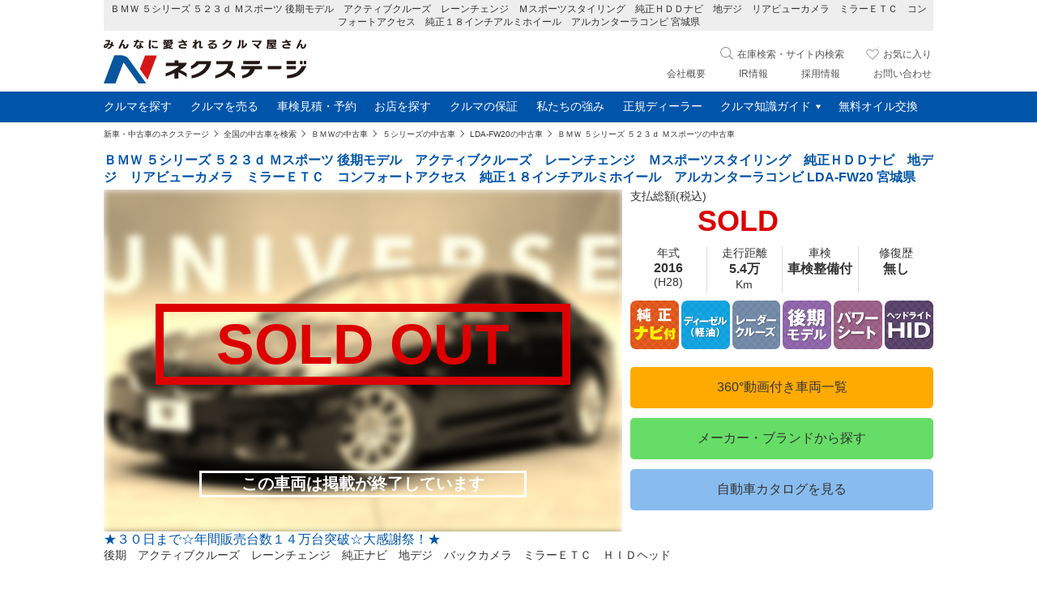

--- FILE ---
content_type: text/html; charset=UTF-8
request_url: https://www.nextage.jp/stockcar/bmw/5_series/lda-fw20/3789843/
body_size: 23632
content:
<!DOCTYPE HTML>
<html lang="ja">
<head>
<meta charset="utf-8" />
<meta http-equiv="X-UA-Compatible" content="IE=edge" />
<meta name="viewport" content="width=device-width,initial-scale=1" />
<meta name="format-detection" content="telephone=no" />

<title>ＢＭＷ ５シリーズ ５２３ｄ Ｍスポーツ 5.4万Km (宮城県)[925]の中古車詳細｜宮城県の泉インター店｜中古車の【ネクステージ】</title>
<meta name="keywords" content="中古車" />
<meta name="description" content="ＢＭＷ ５シリーズ ５２３ｄ Ｍスポーツ(後期モデル　アクティブクルーズ　レーンチェンジ　Ｍスポーツスタイリング　純正ＨＤＤナビ　地デジ　リアビューカメラ　ミラーＥＴＣ　コンフォートアクセス　純正１８インチアルミホイール　アルカンターラコンビ)[925:3789843]の中古車詳細情報です。無料保証付き中古車なら在庫豊富な宮城県にある泉インター店にお任せください。" />
<meta name="author" content="Copyright &copy; NEXTAGE Co., Ltd. All rights reserved." />
<meta name="classification" content="中古車" />

<meta property="og:site_name" content="中古車のネクステージ" />
<meta property="og:title" content="ＢＭＷ ５シリーズ ５２３ｄ Ｍスポーツ 5.4万Km (宮城県)[925]の中古車詳細｜宮城県の泉インター店" />
<meta property="og:description" content="ＢＭＷ ５シリーズ ５２３ｄ Ｍスポーツ(後期モデル　アクティブクルーズ　レーンチェンジ　Ｍスポーツスタイリング　純正ＨＤＤナビ　地デジ　リアビューカメラ　ミラーＥＴＣ　コンフォートアクセス　純正１８インチアルミホイール　アルカンターラコンビ)[925:3789843]の中古車詳細情報です。無料保証付き中古車なら在庫豊富な宮城県にある泉インター店にお任せください。" />
<meta property="og:type" content="website" />
<meta property="og:url" content="https://www.nextage.jp/stockcar/bmw/5_series/lda-fw20/3789843/" />
<meta property="og:image" content="https://www.nextage.jp/images/global/og_logo.png" />

<meta name="twitter:card" content="summary" />
<meta name="twitter:site" content="@NEXTAGE_JP" />

<link rel="contents"  href="https://www.nextage.jp/carcatalog/bmw/" title="ＢＭＷ" />
<link rel="contents"  href="https://www.nextage.jp/carcatalog/bmw/5_series/" title="５シリーズ" />
<link rel="contents"  href="https://www.nextage.jp/stockcar/bmw/" title="ＢＭＷ 中古車" />
<link rel="contents"  href="https://www.nextage.jp/stockcar/bmw/5_series/" title="５シリーズ 中古車" />
<link rel="contents"  href="https://www.nextage.jp/stockcar/bmw/5_series/lda-fw20/" title="ＢＭＷ ５シリーズ LDA-FW20の中古車" />
<link rel="canonical" href="https://www.nextage.jp/stockcar/bmw/5_series/lda-fw20/3789843/" />

<link rel="icon" type="image/x-icon" href="/images/global/favicon.ico" />
<link rel="apple-touch-icon" sizes="144x144" href="/images/global/favicon.png" />
<link rel="alternate" type="application/rss+xml" title="ネクステージの全国の中古車一覧" href="/rss/usedcar.rdf" />
<link rel="stylesheet" type="text/css" href="/css-nx/top/recommend3.css">
<link rel="stylesheet" type="text/css" href="/css-nx/top_pc.css?2023053101" media="screen and (min-width:769px)">
<link rel="stylesheet" type="text/css" href="/css-nx/top_sp.css" media="screen and (max-width:768px)">
<style>
*{padding:0;margin:0;color:#333;-webkit-overflow-scrolling:touch;-webkit-box-sizing:border-box;-moz-box-sizing:border-box;-o-box-sizing:border-box;-ms-box-sizing:border-box;box-sizing:border-box}html{font-size:62.5%;height:100%}body{font-size:14px;font-size:1.4rem;font-family:Hiragino Sans,ヒラギノ角ゴシック,Hiragino Kaku Gothic Pro,ヒラギノ角ゴ Pro W3,メイリオ,Meiryo,ＭＳ\ Ｐゴシック,Osaka,Verdana,sans-serif;flex-direction:column;min-height:100vh}.alphabet{font-family:Avenir,Verdana,Arial,sans-serif}a{text-decoration:none;display:inline-block}dd,dl,dt,li,ol,ul{list-style:none;list-style-position:outside}img{vertical-align:bottom;border:none}table{border-collapse:collapse}/* 共通 */
.owl-carousel{margin-bottom:10px;}
.owl-carousel .owl-item p.{text-align:center}
.owl-carousel .owl-nav{top:50%;margin-top:-60px}
.owl-carousel button{border:1px solid #DDD;background:#EEE;padding:5px 10px;border-radius:5px;margin:0 5px}
.owl-carousel .prev{width:30px;height:60px;display:block;padding:30px;background:no-repeat center center url([data-uri])}
.owl-carousel .next{width:30px;height:60px;display:block;padding:30px;background:no-repeat center center url([data-uri])}
.sliderbox{position:relative;}
.sliderbox .count{position:absolute;right:0;top:0;background-color:rgba(255,255,255,0.5);padding:5px 10px;border-radius:5px;font-weight:bold;z-index:1}

#priceBox .price>span{font-size:2.6rem;font-weight:bold;color:#D00;margin-right:0.3em}
#priceBox .price>span>span{font-size:2rem;font-weight:bold;color:#D00}
#priceBox .left50{width:50%;float:left;}
#priceBox .right50{width:50%;float:left;border-left:5px solid #AAA;padding-left:8px;min-height:52px}
#priceBox:after{content:"";display:block;clear:both}
.subbox2{margin-bottom:10px}
.subbox2:after{content:"";clear:both;display:block}
.subbox2 .w25{width:25%;float:left;text-align:center}
.subbox2 .w25+.w25{border-left:1px solid #DDD}
.subbox2 .w25 strong{font-size:1.6rem}
.pricon li{width:20%;float:left;}
.shop>a{font-size:1.8rem;font-weight:bold;line-height:1.2em;}
.sales p:first-child{color:#05A;font-size:1.4rem}
.sales p:nth-child(2){font-size:1.2rem}
h2{color:#05A;}
section h2{margin-top:20px;border-bottom:1px solid #05A;margin-bottom:10px}

.ribbon {
    width: 50px;
    height: 50px;
    overflow: hidden;
    position: absolute;
    z-index:2;
    left:0;
}
.ribbon i{
	color:#FFF;
	font-style:normal;
	font-weight:bold;
	text-align:center;
	position:absolute;
	line-height:1em;
}
.ribbon .new{
	width:67px;
	padding-top:16px;
	background:#D01;
	font-size:1.6rem;

	-webkit-transform: rotate(-45deg) translate(-13px,-18px);
	-moz-transform: rotate(-45deg) translate(-13px,-18px);
	-ms-transform: rotate(-45deg) translate(-13px,-18px);
	-o-transform: rotate(-45deg) translate(-13px,-18px);
	-transform: rotate(-45deg) translate(-13px,-18px);
}
.ribbon .update{
	width:70px;
	padding-top:10px;
	background:#FB0;
	font-size:1.4rem;
	
	-webkit-transform: rotate(-45deg) translate(-11px,-21px);
	-moz-transform: rotate(-45deg) translate(-11px,-21px);
	-ms-transform: rotate(-45deg) translate(-11px,-21px);
	-o-transform: rotate(-45deg) translate(-11px,-21px);
	-transform: rotate(-45deg) translate(-11px,-21px);
}

	
/* PCヘッダ */
@media screen and (min-width: 769px){
	nav.breadcrumb{width:1024px;margin:auto;border-top:1px solid #DDD;border-bottom:1px solid #DDD;background:#EEE/*box-shadow:0 2px 6px rgba(0, 0, 0, 0.28);*/}
	nav.breadcrumb ul{overflow-x:hidden;white-space:nowrap;margin:5px 10px 5px 0}
	nav.breadcrumb li{display:inline-block;font-size:1rem}
	nav.breadcrumb li a{position:relative;margin-right:18px}
	nav.breadcrumb li a:hover{text-decoration:underline;color:#05A}
	nav.breadcrumb li a:after{
	    display: block;
	    content: "";
	    position: absolute;
	    top: 50%;
	    right: -10px;
	    width: 5px;
	    height: 5px;
	    margin: -4px 0 0 0;
	    border-top: solid 1px #555;
	    border-right: solid 1px #555;
	    -webkit-transform: rotate(45deg);
	    transform: rotate(45deg);
	}

	.favorite{display:none}
	.search{width:1024px;margin:auto}
	h2.pc{padding:10px 0;}
	#wrap{width:1024px;margin:auto;position:relative}
	#wrap:after{content:"";clear:both;display:block}
	div.main{width:1024px}
	.owl-carousel{width:640px;float:left;position:relative}
	.owl-carousel .owl-item p>img{position:absolute;top:410px;left:0;width:70px;height:70px;z-index:1}
	.owl-carousel .v360caption{position:absolute;left:0;top:420px;right:0;text-align:center;font-size:1.8rem}
	.owl-carousel .sp{display:none}
	.sliderbox{width:640px}
	.subbox2{width:384px;padding-left:10px;float:left;}
    .sub_eq{display:flex;}
	.contact{border:5px solid #F33;padding:8px;text-align:center}
	.contact a{display:block;padding:20px;background:#F33;margin:10px 20px;border-radius:5px;color:#FFF;font-size:1.6rem;font-weight:bold;}
	.contact .tel{font-size:3rem;color:#F33;font-weight:bold;}
	.contact strong{font-weight:normal}
	#priceBox .price>span{font-size:3.6rem;margin-right:0.1em;}
	#priceBox .price{text-align:right}
	#priceBox .right50{min-height:65px;width:48%;margin-left:2%}
	.guarnt br{display:none}
	.guarnt a{text-decoration:underline;}
	.sales{padding-left:0;width:100%;}
	#stockid:after{content:"";clear:both;display:block}
	.sales p:first-child{color:#05A;font-size:1.6rem}
	.sales p:nth-child(2){font-size:1.4rem}
	.button{float:left}
}

/* SPヘッダ */
@media screen and (max-width: 768px){
header{z-index:2}
.pc{display:none}


h2{color:#05A;font-size:1.6rem;padding:5px 3%;}
.search{
    display: inline-block;
    vertical-align: middle;
    position: absolute;
    cursor: pointer;
    right:50px;
    padding:25px;
    background-image: url([data-uri]);
    background-repeat: no-repeat;
    background-size: 60%;
    background-position: center;
}
.menu {
    display: inline-block;
    vertical-align: middle;
    position: absolute;
    cursor: pointer;
    left:0;
    padding:25px;
}
.menu span {
    content: "";
    left:0;
    right:0;
    margin:auto;
    position: absolute;
    background: #777;
    top: 50%;
    height: 2px;
    width: 18px;
    margin-top: -2px;
    -webkit-transition: 0.3s ease-in-out;
    -moz-transition: 0.3s ease-in-out;
    transition: 0.3s ease-in-out;
}
.menu span:before {
    content: "";
    position: absolute;
    background: #777;
    top: -7px;
    height: 2px;
    width: 100%;
    -webkit-transition: 0.3s ease-in-out;
    -moz-transition: 0.3s ease-in-out;
    transition: 0.3s ease-in-out;
}
.menu span:after {
    content: "";
    position: absolute;
    background: #777;
    bottom: -7px;
    height: 2px;
    width: 100%;
    -webkit-transition: 0.3s ease-in-out;
    -moz-transition: 0.3s ease-in-out;
    transition: 0.3s ease-in-out;
}
nav.menu_pc{
    display: block;
    width:0;
    min-height: 100vh;
    overflow-y: auto;
    position: absolute;
    transition: all 0.2s ease;
    top: 0;
    bottom: 0;
    z-index: 100;
    padding-left: 0%;
    padding-top:55px;
    right: -100%;
}

	.favorite a{display:inline-block;vertical-align:middle;position:absolute;cursor:pointer;right:0;padding:0;margin:5px;width:40px}
	.favorite a{/*background-image:url([data-uri])*/}
	.favorite:after{content:attr(data-favcntv);display:block;text-decoration:none;width:16px;height:16px;border-radius:8px;line-height:16px;color:#FFF;font-size:11px;text-align:center;vertical-align:bottom;font-style:normal;position:absolute;top:6px;right:6px;background:rgba(255,51,51,.9)}
	.favorite[data-favcntv="0"]:after{display:none}
	.favorite[data-favcntv="9+"]:after{width:25px;top:4px;right:4px}

.subbox2{padding:0 3%;}
#bottomMenu{display:none;position:fixed;bottom:0;z-index:99;border-top:1px solid #05A;}
.button{background:#EEF7FF;width:100%;padding:0 5px}
.button:after{content:"";clear:both;display:block;}
.button ul li{float:left;width:50%;padding:8px 5px}
.button a{text-align:center;width:100%;padding:5px;border-radius:5px;font-size:1.2rem;line-height:1.4em;box-shadow:1px 1px 2px grey;}
.button a>small{display:block;color:#FFF;font-weight:bold;font-size:1.4rem;line-height:1.4em}
.btnOrange{background:#D50;color:#FFF}
.btnGreen{background:#080;color:#FFF}
.btnYellow{background:#FC0;color:#000}

body{padding-bottom:65px;}

	.owl-carousel{position:relative}
	.owl-carousel .owl-item p>img{position:absolute;bottom:72px;left:0;width:50px;height:50px;z-index:1}
	.owl-carousel p.v360caption{position:absolute;left:0;bottom:70px;right:0;text-align:center;font-size:70%;padding:0}
	.owl-carousel p.pc{display:none}
	.sliderbox{width:100%}
}

.soldimg img{filter:sepia(100%) blur(5px);-ms-filter:sepia(100%) blur(5px);-moz-filter:sepia(100%) blur(5px);-webkit-filter:sepia(100%) blur(5px);}
.linkgroup a{width: 100%;padding: 15px;border-radius: 5px;background: #FA0;color: #FFF;text-align: center;font-size: 1.6rem;margin-top:12px}
.linkgroup a.green{background:#6d6}
.linkgroup a.blue{background:#8be}
.makerlink:hover,
.linkgroup a:hover{opacity:0.7;text-shadow: 1px 1px rgba(255, 255, 255, 0.44), -1px -1px rgba(0, 0, 0, 0.38);}
.youtube iframe{width:100%;height:100%;position:absolute;left:0;top:0}
.youtube{position:relative}
.youtube:before{content: '';display: block;padding-top: 75%;}
.recosearh{margin-bottom:20px}
.soldimg:after {
    content: "";
    display: block;
    padding-top: 66%;
}
.soldimg{overflow: hidden;position:relative}
.soldimg img{position:absolute}
.soldview{position: absolute;
    bottom: 43%;
    left: 0;
    right: 0;
    margin: auto;
    font-size: 12vw;
    font-weight: bold;
    border: 10px solid #D00;
    width: 80%;
    text-align: center;
    color: #D00;}
.soldtext{position:absolute;bottom:10%;font-size: 3.5vw;
    border: 3px solid #FFF;
    font-weight: bold;
    color: #FFF;
    left: 0;
    right: 0;
    margin: auto;
    width: 63%;
    text-align: center;}
.bnr h2{border-left:none;text-align:left;border-bottom:none}
.bnr ul{text-align:center}
.bnr li{margin-bottom:10px}
.makerlink{
    font-size: 2rem;
    paddin: 10px;
    padding: 20px;
    background: #F44;
    border-radius: 5px;
    text-align: center;
    margin: auto;
    color: #FFF;
    display: block;
    width: 80%;
}
.recosearh{margin-top:15px}
.reco3 img{width:100%}
.reco3 .item{min-height:auto!important}
@media screen and (min-width:769px) {
	.soldimg{width:640px;float:left;}
	.soldview{font-size:7rem}
	.soldtext{font-size:2rem}
	.bnr{width:1024px;margin:auto;text-align:center}
	.bnr:after{content:"";display:block;clear:both}
	.bnr li{width:33.33%;float:left;padding:0 5px}
	.bnr li img{width:100%}
	.makerlink{width:500px}
	article{padding-bottom:10px}
}
@media screen and (min-width:769px) {.viewbox{width:1024px}.viewbox .owl-carousel{width:100%}}

/* 後読み */
#rotate360:after {
	content: '';
	display: block;
	padding-top: 75%
}

#qr_map,
#qr_bukken {
	padding: 10px 0;
}

#qr_map canvas,
#qr_bukken canvas {
	float: left
}

#qr_map p,
#qr_bukken p {
	float: right;
	margin: 20px 0
}

#qr_map:after,
#qr_bukken:after {
	content: "";
	display: block;
	clear: both
}

.modal {
	position: fixed;
	background: rgba(0, 0, 0, 0.7);
	overflow-y: auto;
	padding: 0 5%;
	width: 100%;
	height: 0;
	z-index: 1001;
	padding-top: 50px;
	-webkit-transition: 0.3s ease-out;
	-moz-transition: 0.3s ease-out;
	transition: 0.3s ease-out;
}

.modal p {
	background: #FFF;
	color: #000;
	font-size: 1rem;
	padding: 5px
}

.modal li+li {
	border-top: 5px solid #555
}

.modal_head {
	position: fixed;
	top: 0;
	left: 0;
	right: 0;
	height: 0;
	background: rgba(0, 0, 0, 0.7);
	z-index: 1002
}

.modal_head a {
	width: 50px;
	height: 50px;
	right: 2%;
	position: absolute;
}

.modal_head a:before {
	content: "";
	position: absolute;
	background: #FFF;
	top: 23px;
	right: 0;
	left: 0;
	margin: auto;
	height: 3px;
	width: 30px;
	-webkit-transform: rotate(135deg);
	-moz-transform: rotate(135deg);
	transform: rotate(135deg);
}

.modal_head a:after {
	content: "";
	position: absolute;
	background: #FFF;
	top: 23px;
	right: 0;
	left: 0;
	margin: auto;
	height: 3px;
	width: 30px;
	-webkit-transform: rotate(-135deg);
	-moz-transform: rotate(-135deg);
	transform: rotate(-135deg);
}

.equipment {
	width: 94%;
	margin: auto;
	border-top: 1px solid #DDD
}

.equipment small {
	display: block
}

.equipment tr {
	border-bottom: 1px solid #DDD
}

.equipment th {
	width: 30%;
	font-weight: normal;
	background: #EEE;
	padding: 5px 10px
}

.equipment td {
	padding: 5px 10px
}

.equipment td p {
	font-size: 1.2rem
}

.equipment strong span {
	display: block
}

.eqlist {
	width: 94%;
	margin: auto
}

.eqlist:after {
	content: "";
	display: block;
	clear: both
}

.eqlist li {
	width: calc(50% - 2px);
	float: left;
	border: 1px solid #EEE;
	font-size: 1.1rem;
	padding: 5px 8px;
	border-radius: 3px;
	margin-bottom: 2px;
	margin-right: 1px;
	margin-left: 1px;
	color: #EEE
}

.eqlist li.active {
	background: #EEF7FF;
	color: #05A;
	border: 1px solid #05A
}

.eqlist li.w100 {
	width: 99.5%
}

.map {
	position: relative;
	/*margin-bottom:10px*/
}

.map:before {
	content: '';
	display: block;
	padding-top: 75%
}

.map iframe {
	position: absolute;
	top: 0;
	left: 0
}

.staff ul {
	width: 80%;
	margin: auto
}

.staff li+li {
	margin-top: 10px
}

.staff li {
	font-size: 1.2rem;
	position: relative
}

.staff ul p span {
	border-left: 5px solid #05A;
	margin-right: 1em;
	padding-left: 5px
}

.staff ul p:nth-child(2) {
	position: absolute;
	bottom: 0;
	background: rgba(255, 255, 255, 0.7);
	padding: 5px;
	width: 100%
}

.scrolltop {
	position: relative;
	top: -50px;
}

.scrolltop a {
	display: block;
	width: 50px;
	height: 50px;
	border-radius: 50%;
	background: rgba(0, 0, 0, 0.5);
	position: absolute;
	right: 5%;
	box-shadow: 0 2px 5px 0 rgba(0, 0, 0, 0.16), 0 2px 10px 0 rgba(0, 0, 0, 0.12);
	-moz-transition: opacity 0.6s ease;
	-o-transition: opacity 0.6s ease;
	-webkit-transition: opacity 0.6s ease;
	transition: opacity 0.6s ease;
	opacity: 0;
	cursor: pointer;
}

.scrolltop a:after {
	position: absolute;
	right: 0;
	left: 0;
	top: 50%;
	margin: auto;
	margin-top: -10px;
	width: 20px;
	content: url([data-uri])
}

.scrolltop a:hover {
	-moz-transform: translate3d(0, -2px, 0);
	-ms-transform: translate3d(0, -2px, 0);
	-webkit-transform: translate3d(0, -2px, 0);
	transform: translate3d(0, -2px, 0);
	box-shadow: 0 5px 11px 0 rgba(0, 0, 0, 0.18), 0 4px 15px 0 rgba(0, 0, 0, 0.15);
	-moz-transition: -moz-transform 0.2s ease-in, box-shadow 0.2s;
	-o-transition: -o-transform 0.2s ease-in, box-shadow 0.2s;
	-webkit-transition: -webkit-transform 0.2s ease-in, box-shadow 0.2s;
	transition: transform 0.2s ease-in, box-shadow 0.2s;
}

.scrolltop a.fixed {
	position: fixed;
	bottom: 65px;
	opacity: 1;
	z-index: 1
}

.scrolltop a.stopfix {
	position: absolute;
	opacity: 1
}

/* 新車スペック */
.newcar {
	width: 100%;
	border-top: 1px solid #DDD;
}

.newcar tr {
	border-bottom: 1px solid #DDD;
}

.newcar th {
	background: #EEE;
	font-weight: normal;
	padding: 5px 10px;
}

.newcar td {
	padding: 5px 10px;
}

/* レコメンド */
.viewbox .item {
	border: 1px solid #EEE
}

.viewbox .owl-carousel p {
	padding: 0
}

.viewbox .ribbon {
	width: 36px;
	height: 36px;
}

.viewbox .ribbon .new {
	width: 60px;
	padding-top: 14px;
	font-size: 1.2rem;
}

.viewbox .ribbon .update {
	width: 60px;
	padding-top: 9px;
	font-size: 1rem;
}

.red {
	color: #D00;
	font-size: 1.6rem;
}

.viewbox {
	margin-top: 15px
}

.viewbox:after {
	content: "";
	display: block;
	clear: both
}

.btn {
	margin: 10px auto;
	display: block;
	padding: 10px;
	border: 1px solid #AAA;
	background: #EEE;
	border-radius: 5px;
	text-align: center;
	font-weight: bold;
	width:90%;
}

/* レコサーチ */
.recosearh h2 {
	border-left: none;
	border-bottom: none;
	padding-left: 0
}

.viewbox .red{margin-left:1em;margin-right: .1em;}

@media screen and (min-width: 769px) {
	.modal ul {
		width: 640px;
		margin: auto
	}

	.modal li p {
		font-size: 1.4rem
	}

	main:after {
		content: "";
		display: block;
		clear: both
	}

	.left {
		width: 640px;
		float: left
	}

	.right {
		width: calc(100% - 640px);
		float: left;
		padding-left: 10px
	}

	.eqlist li.w100 {
		width: 49.68%;
	}

	.eqlist li {
		width: calc(25% - 2px);
	}

	.eqlist,
	.equipment {
		width: 100%;
	}

	.button {
		display: none
	}

	.prbox {
		display: none
	}

	h2 span {
		font-size: 1.2rem;
		font-weight: normal;
		margin-left: 10px
	}

	footer {
		width: 100%;
		border-top: 2px solid #05A;
		padding-bottom: 10px
	}

	footer .footer {
		width: 1024px;
		margin: 10px auto
	}

	.footer:after {
		content: "";
		display: block;
		clear: both
	}

	footer>div>nav {
		width: 160px;
		float: left;
		padding: 0 5px
	}

	footer h2 {
		font-size: 1.4rem;
		color: #05a;
		border-bottom: 1px solid #05a;
		display: block;
	}

	footer>ul {
		margin-top: 10px
	}

	footer li {
		font-size: 1.2rem
	}

	footer li a {
		padding: 2px 0
	}

	footer li a:hover {
		text-decoration: underline;
		color: #05A
	}

	footer nav ul h3 {
		font-size: 1.2rem;
		font-weight: normal
	}

	footer nav ul ul {
		display: none
	}

	footer .copyright {
		width: 960px;
		margin: auto;
		text-align: center;
		font-size: 1.2rem
	}

	footer .copyright img {
		width: 100px;
		vertical-align: middle;
		margin-right: 10px
	}

	.pcheader {
		width: 960px;
		margin: auto
	}

	#headerCar .detail {
		width: 260px
	}

	.pcsubcontent li {
		display: inline-block;
		padding: 0 13px;
		vertical-align: middle;
	}

	.pcsubcontent .btnGreen {
		font-size: 2.4rem;
		font-weight: bold;
	}

	.pcsubcontent .btnGreen small {
		font-size: 1.2rem;
		background: #080;
		display: table;
		color: #FFF;
		padding: 3px 8px;
		border-radius: 3px
	}

	.pcsubcontent .btnOrange small {
		font-size: 1.2rem;
		display: block
	}

	.pcsubcontent .btn small {
		font-size: 1.2rem;
		display: block
	}

	.pcsubcontent a.btnOrange {
		background: #D50;
		border-radius: 5px;
		padding: 10px 25px;
		line-height: 1em;
		border: 1px solid #A00;
	}

	.pcsubcontent a.btnYellow {
		background: #FE0;
		border-radius: 5px;
		padding: 3px 10px;
		margin-top: 6px;
	}

	.pcsubcontent a {
		display: block;
		text-align: center;
		color: #FFF
	}

	.pcsubcontent .favbtn {
		background: #EEE;
		border: 1px solid #AAA;
		padding: 3px 10px;
		border-radius: 5px;
		color: #000
	}

	.pcsubcontent {
		position: relative;
	}

	/* レコメンド */
	.viewbox {
		width: 960px;
		margin: 20px auto
	}

	.viewbox .item {
		min-height: 235px
	}

	.viewbox .owl-carousel {
		width: 100%
	}

	.viewbox h2 {
		border: none;
		padding-left: 0
	}

	.sliderbox .ribbon {
		width: 60px;
		height: 60px;
	}

	.sliderbox .ribbon .new {
		width: 84px;
		padding-top: 21px;
		font-size: 2rem;
		-webkit-transform: rotate(-45deg) translate(-15px, -23px);
		-moz-transform: rotate(-45deg) translate(-15px, -23px);
		-ms-transform: rotate(-45deg) translate(-15px, -23px);
		-o-transform: rotate(-45deg) translate(-15px, -23px);
		-transform: rotate(-45deg) translate(-15px, -23px);
	}

	.sliderbox .ribbon .update {
		width: 84px;
		padding-top: 10px;
		font-size: 1.6rem;
		-webkit-transform: rotate(-45deg) translate(-15px, -24px);
		-moz-transform: rotate(-45deg) translate(-15px, -24px);
		-ms-transform: rotate(-45deg) translate(-15px, -24px);
		-o-transform: rotate(-45deg) translate(-15px, -24px);
		-transform: rotate(-45deg) translate(-15px, -24px);
	}

	/* れこさーち */
	.recosearh {
		width: 1024px;
		margin: auto
	}

	.recosearh:after {
		content: "";
		display: block;
		clear: both
	}

	.recosearh div {
		width: 50%;
		float: left;
	}

	.recosearh div:nth-child(1) {
		padding-right: 10px
	}

	.recosearh div:nth-child(2) {
		padding-left: 10px
	}

	.recosearh li {
		display: inline-block;
		margin-bottom: 10px;
		padding-right: 10px;
		margin-right: 10px;
		border-right: 1px solid #AAA
	}

	.recosearh li:last-child {
		border-right: none
	}

	.recosearh li a {
		font-size: 1.2rem
	}

	.recosearh li a:hover {
		color: #05A;
		text-decoration: underline;
	}

	.recosearh section:after {
		content: "";
		display: block;
		clear: both
	}

	.recosearh section:last-of-type .slidemenu {
		width: 100%
	}

	.right img {
		width: 100%
	}
}


@media screen and (max-width: 768px) {
	main img {
		width: 100%
	}

	.menu_pc {
		background: #FFF;
	}

	.menu.open span {
		background: rgba(255, 255, 255, 0);
	}

	.menu.open span:before {
		top: 0px;
		-webkit-transform: rotate(135deg);
		-moz-transform: rotate(135deg);
		transform: rotate(135deg);
	}

	.menu.open span:after {
		bottom: 0;
		-webkit-transform: rotate(-135deg);
		-moz-transform: rotate(-135deg);
		transform: rotate(-135deg);
	}

	nav.menu_pc.open {
		right: 0;
		width: 100%;
	}

	.w70 {
		width: 70%;
		float: left;
	}

	.w30 {
		width: 30%;
		float: left;
	}

	.guarnt a {
		border: 1px solid #555;
		border-radius: 5px;
		width: 100%;
		padding: 3px 5px;
		text-align: center;
		font-size: 90%
	}

	h2 span {
		display: none
	}

	.equipment {
		margin-top: 15px
	}

	.banner {
		margin-bottom: 50px;
	}

	.arrow h3:after,
	.arrow h4:after {
		display: block;
		content: "";
		position: absolute;
		top: 50%;
		right: 5%;
		width: 5px;
		height: 5px;
		margin: -4px 0 0 0;
		border-top: solid 2px #05A;
		border-right: solid 2px #05A;
		-webkit-transform: rotate(135deg);
		transform: rotate(135deg);
	}

	.footer h2.open:after,
	.footer h3.open:after,
	.arrow h3.open:after,
	.arrow h4.open:after {
		-webkit-transform: rotate(-45deg);
		transform: rotate(-45deg);
	}

	.arrow a:after {
		display: block;
		content: "";
		position: absolute;
		top: 50%;
		right: 5%;
		width: 5px;
		height: 5px;
		margin: -4px 0 0 0;
		border-top: solid 2px #05A;
		border-right: solid 2px #05A;
		-webkit-transform: rotate(45deg);
		transform: rotate(45deg);
	}

	.prbox {
		margin-top: 15px;
		border-bottom: 1px solid #DDD;
	}

	.prbox h2 {
		border-top: 3px solid #05A;
		border-bottom: 1px solid #05A;
		text-align: center;
		color: #05A;
		padding: 10px;
		background: #EEE;
		font-size: 2rem;
		border-left: none
	}

	.prbox h2 small {
		font-size: 1.2rem;
		color: #000;
		display: block
	}

	.prbox h3 {
		padding: 10px;
		border-top: 1px solid #DDD;
		position: relative
	}

	.prbox ul div {
		margin: 10px;
		padding: 10px;
		border: 1px solid #AAA;
		background: #EEE;
		font-size: 1.2rem;
		display: none;
	}

	.prbox ul div p {
		margin-bottom: 5px
	}

	.prbox ul div p.big {
		font-size: 1.4rem
	}

	.prbox ul div p small {
		line-height: 1.2em;
		display: block;
	}

	.prbox ul div img {
		background: #FFF;
		margin: 10px 0
	}

	.prbox i {
		color: #F00;
		font-style: normal;
	}

	.owl-carousel p {
		line-height: 1.2em
	}

	.staff ul {
		width: 94%
	}

	.staff ul p:nth-child(2) {
		bottom: auto;
		position: relative;
	}

	.staff li {
		width: 32%;
		display: inline-block;
		vertical-align: top;
	}

	.staff li+li {
		margin-left: 1.5%;
		margin-top: 0
	}

	.staff ul:after {
		content: "";
		display: block;
		clear: both;
	}

	/* 新車スペック */
	.newcar {
		width: 94%;
		margin: auto;
	}

	.newcar th,
	.newcar td {
		font-size: 1.2rem;
		padding: 5px
	}

	/* レコサーチ */
	.recosearh h2 {
		margin: 0;
		padding: 10px;
		font-size: 1.4rem;
		position: relative
	}

	.recosearh h2:nth-of-type(2) {
		border-top: 1px solid #EEE
	}

	.recosearh h2:after {
		display: block;
		content: "";
		position: absolute;
		top: 50%;
		right: 5%;
		width: 5px;
		height: 5px;
		margin: -4px 0 0 0;
		border-top: solid 2px #05A;
		border-right: solid 2px #05A;
		-webkit-transform: rotate(135deg);
		transform: rotate(135deg);
	}

	.recosearh div {
		width: 94%;
		margin: auto;
		border: 1px solid #EEE
	}

	.recosearh div+div {
		border-top: none
	}

	.recosearh ul {
		display: none
	}

	.recosearh li {
		padding: 10px 0 10px 10px;
		border-top: 1px solid #EEE
	}

	.recosearh h2.open:after {
		-webkit-transform: rotate(-45deg);
		transform: rotate(-45deg);
	}

	.recosearh a {
		display: block;
		position: relative
	}

	#headerCar .detail {
		width: calc(100% - 80px);
	}

	#headerCar .pcsubcontent {
		display: none
	}

	/* ここまで */
}

.button {
	margin-top: 10px
}

.button>ul:after {
	content: "";
	display: block;
	clear: both
}

.button>p {
	width: 97%;
	margin: auto;
	padding: 10px 0;
}

.button>p>a {
	font-size: 1.8rem;
	font-weight: bold;
	padding: 10px 0
}


#headerCar {
	padding: 10px;
	background: #FFF;
	border-bottom: 1px solid #AAA;
	transition: all 0.5s ease;
	opacity: 0;
	z-index: 1;
}

#headerCar .detail {
	font-size: 1rem;
	line-height: 1.1em;
	padding-left: 10px
}

#headerCar .detail p {
	margin-bottom: 10px;
	color: #05A;
	font-weight: bold;
	padding-right: 20px;
	display: block;
	height: 22px;
}

#headerCar .detail dl {
	width: 30%;
	float: left;
	border-left: 2px solid #999;
	padding-left: 5px
}

#headerCar .detail dl:first-of-type {
	border-left: 2px solid #D00;
	width: 40%
}

#headerCar .detail dd {
	font-size: 1.2rem;
	line-height: 1.4em
}

#headerCar .detail>span {
	position: absolute;
	width: 30px;
	height: 30px;
	top: 0;
	right: 0;
	display: block;
}

#headerCar .detail>span:before {
	content: "";
	position: absolute;
	background: #555;
	top: 50%;
	right: 50%;
	height: 2px;
	width: 12px;
	margin-right: -6px;
	margin-top: -1px;
	-webkit-transform: rotate(135deg);
	-moz-transform: rotate(135deg);
	transform: rotate(135deg);
}

#headerCar .detail>span:after {
	content: "";
	position: absolute;
	background: #555;
	top: 50%;
	right: 50%;
	height: 2px;
	width: 12px;
	margin-right: -6px;
	margin-top: -1px;
	-webkit-transform: rotate(-135deg);
	-moz-transform: rotate(-135deg);
	transform: rotate(-135deg);
}

#headerCar .pcheader div {
	float: left
}

#headerCar .pic {
	width: 80px
}

.top {
	position: fixed;
	top: 0;
	width: 100%;
}


.owl-nav {
	position: absolute;
	height: 0;
	top: 0;
	width: 100%
}

.owl-nav .owl-prev {
	top: 50%
}

.owl-nav .owl-next {
	position: absolute;
	right: 0;
	top: 50%
}

.owl-nav .owl-prev.disabled,
.owl-nav .owl-next.disabled {
	display: none
}

.owl-carousel p {
	display: block;
	padding: 10px;
	font-size: 1.2rem
}





.recomend_h .bx-pager {
	display: none
}

.recomend_h li {
	border: 1px solid #DDD
}

.recomend_h .bx-controls {
	margin-top: 10px
}

.recomend_h .bx-controls a {
	width: 50%;
	border: 1px solid #EEE;
	border-radius: 5px;
	text-align: center;
	color: #AAA;
}

@media screen and (min-width: 769px) {
	.recomend_h .pic {
		width: 80px
	}

	.recomend_h li h3 {
		font-size: 1.2rem;
		white-space: nowrap;
		overflow: hidden;
		text-overflow: ellipsis;
	}

	.recomend_h li div {
		float: left;
		width: calc(100% - 80px)
	}

	.recomend_h li div:nth-child(2) {
		padding-left: 5px
	}

	.recomend_h li p {
		width: 50%;
		float: left;
		font-size: 1.2rem
	}

	.recomend_h li h3 {
		font-size: 1.2rem;
		white-space: nowrap;
		overflow: hidden;
		text-overflow: ellipsis;
		width: 100%
	}

	.recomend_h li p {
		font-size: 1.2rem
	}

	.recomend_h .slider_reco {
		width: 100%;
		overflow: hidden;
	}

	.recomend_h li a {
		vertical-align: middle;
		overflow: hidden;
		width: 100%;
	}

}

@media screen and (max-width: 768px) {
	.global_menu {
		display: none
	}

	.recomend_h li h3 {
		font-size: 1.2rem;
		white-space: nowrap;
		overflow: hidden;
		text-overflow: ellipsis;
		width: 100%
	}

	.recomend_h li p {
		font-size: 1.2rem
	}

	.recomend_h li a {
		display: block
	}

	.recomend_h ul {
		height: 192px !important
	}
}

.owlhide {
	display: none
}

.owlgoto1 {
	position: absolute;
	left: 0;
	z-index: 1;
	top: 449px;
	background-color: rgba(255, 255, 255, .8);
	padding: 5px;
	cursor: pointer;
}


@media screen and (min-width: 769px) {
	.spsubcontent {
		display: none
	}
}

@media screen and (max-width: 768px) {
	.spsubcontent .favbtn {
		background: #eee;
		border: 1px solid #aaa;
		padding: 5px 10px;
		border-radius: 5px;
		color: #000;
		width: 100%;
	}

	.spsubcontent {
		display: block;
		clear: both;
		width: 100%;
		margin-top: 10px;
		text-align: center
	}
}
.modal,
.sub_menu{z-index:1}
.ui-autocomplete,
.gsearch-box{z-index:2}
#headerCar .detail p{
    display: -webkit-box!important;
    -webkit-box-orient: vertical;
    -webkit-line-clamp: 2;
    overflow: hidden;
}
@media screen and (min-width: 769px){
.main>h2{
    display: -webkit-box;
    -webkit-box-orient: vertical;
    -webkit-line-clamp: 2;
    overflow: hidden;
    height: 3.5em;
    font-size: 1.6rem;
}
footer nav ul ul{display:block!important;}
.footerDealerLink ul{display:none!important;}
.recosearh {
    width: 1024px;
    margin: auto;
}

}
@media screen and (max-width: 768px){
.main>h2{
    display: -webkit-box;
    -webkit-box-orient: vertical;
    -webkit-line-clamp: 1;
    /*text-overflow: ellipsis;*/
    overflow: hidden;
    height: 2em;
    font-size: 1.4rem;
}
.breadcrumb a{padding:5px}
}
.guarnt a{margin-top:10px;text-decoration: underline;}
.pricon li{width:16%}
.pricon li+li{margin-left:0.8%}
.pricon:after{content:"";display:block;clear:both;display:block;}
.linkgroup a{color:#333}
.makerlink{color:#000}
.scrolltop a span{opacity:0}
</style>
<script type="application/ld+json">
[{"@context":"https://schema.org","@type":"BreadcrumbList","itemListElement":[{"@type":"ListItem","position":1,"item":{"@id":"https://www.nextage.jp/","name":"新車・中古車のネクステージ"}},{"@type":"ListItem","position":2,"item":{"@id":"https://www.nextage.jp/stockcar/","name":"全国の中古車検索トップ"}},{"@type":"ListItem","position":3,"item":{"@id":"https://www.nextage.jp/stockcar/bmw/","name":"ＢＭＷの中古車"}},{"@type":"ListItem","position":4,"item":{"@id":"https://www.nextage.jp/stockcar/bmw/5_series/","name":"５シリーズの中古車"}},{"@type":"ListItem","position":5,"item":{"@id":"https://www.nextage.jp/stockcar/bmw/5_series/lda-fw20/","name":"LDA-FW20の中古車"}},{"@type":"ListItem","position":6,"item":{"@id":"https://www.nextage.jp/stockcar/bmw/5_series/lda-fw20/3789843/","name":"ＢＭＷ ５シリーズ ５２３ｄ Ｍスポーツの中古車詳細"}}]}]
</script>
<!-- NX -->
<script>(function(w,d,s,l,i){w[l]=w[l]||[];w[l].push({'gtm.start':
new Date().getTime(),event:'gtm.js'});var f=d.getElementsByTagName(s)[0],
j=d.createElement(s),dl=l!='dataLayer'?'&l='+l:'';j.async=true;j.src=
'//www.googletagmanager.com/gtm.js?id='+i+dl;f.parentNode.insertBefore(j,f);
})(window,document,'script','dataLayer','GTM-5DNBFL');</script>
<!-- End NX -->
</head>
<body>
<h1>ＢＭＷ ５シリーズ ５２３ｄ Ｍスポーツ 後期モデル　アクティブクルーズ　レーンチェンジ　Ｍスポーツスタイリング　純正ＨＤＤナビ　地デジ　リアビューカメラ　ミラーＥＴＣ　コンフォートアクセス　純正１８インチアルミホイール　アルカンターラコンビ 宮城県</h1><header><div class="header"><a id="logo" href="/"><img src="https://cdn.nextage.jp/nx-img/global/nextage_logo.svg" alt="中古車の【ネクステージ】"></a><i class="menu"><span></span></i><a href="#" class="gsearch"><i><img src="https://cdn.nextage.jp/nx-img/global/header_ico.svg" alt="ネクステージのサイトを検索"></i></a><a href="/stockcar/favorite/" class="favorite" data-favcntv="0"><i><img src="https://cdn.nextage.jp/nx-img/global/header_ico.svg" alt="お気に入りを見る"></i></a><div class="submenu"><ul><li class="search"><a href="#" title="サイト・中古車検索">在庫検索・サイト内検索</a></li><li class="fav"><a href="/stockcar/favorite/" title="お気に入り">お気に入り</a></li><li class="company"><a href="/ir/outline.php" target="_blank" title="会社概要">会社概要</a></li><li class="ir"><a href="/ir/" target="_blank" title="IR情報">IR情報</a></li><li class="recruit"><a href="/recruit/" target="_blank" title="採用情報">採用情報</a></li><li class="mail"><a href="/contact/" target="_blank" title="お問い合わせ">お問い合わせ</a></li></ul></div></div><nav class="nav_menu"><ul class="global_menu"><li><a href="/stockcar/">クルマを探す</a></li><li><a href="/kaitori/">クルマを売る</a></li><li><a href="/syaken/">車検見積・予約</a></li><li><a href="/shop/">お店を探す</a></li><li><a href="/guarantee/">クルマの保証</a></li><li><a href="/special_deals/">私たちの強み</a></li><li><a href="/auto_dealer/">正規ディーラー</a></li><li class="slide"><a href="javascript:;">クルマ知識ガイド</a><ul class="sub_menu" style="display: none;"><li><a href="/sell_guide/"> クルマ売却ガイド </a></li><li><a href="/buy_guide/"> クルマ購入ガイド </a></li><li><a href="/replace_guide/"> クルマ買替ガイド </a></li><li><a href="/syaken_guide/"> クルマ車検ガイド</a></li><li><a href="/model_guide/"> クルマ車種ガイド</a></li><li><a href="/gaisya_guide/"> 輸入車ガイド</a></li><li><a href="/suv_guide/"> SUVガイド</a></li><li><a href="/gensen_guide/">厳選！注目記事</a></li><li><a href="/hikaku/">クルマを比較</a></li><li><a href="/nenpi/index.html">燃費ランキング</a></li></ul></li><li><a href="/service/">無料オイル交換</a></li></ul><ul class="menu_tab r-arrow" style="height:750px"><li class="tablist active">中古車を探す<ul class="menu_btn" style="height:750px"><li><a href="/stockcar/">すべての中古車から探す</a></li><li><a href="/maker/">メーカーから探す</a></li><li><a href="/bodytype/">クルマの形から探す</a></li><li><a href="/price/">予算から探す</a></li><li><a href="/shop/">販売店から探す</a></li><li><a href="/carsearch/">人気のキーワードで探す</a></li><li><a href="/stockcar/favorite/">お気に入りから探す</a></li><li><a href="/korede/">動画（コレデ）で探す</a></li><li><a href="/carcatalog/">クルマカタログ</a></li><li><a href="/strength/">私たちの強み</a></li><li><a href="/guarantee/">クルマの保証</a></li><li><a href="/shop_visit/buy/">かんたん来店予約</a></li></ul></li><li class="tablist">クルマを売る<ul class="menu_btn" style="height:750px"><li><a href="/kaitori/">クルマ買取・査定依頼</a></li><li><a href="/kaitori/#performance">買取実績</a></li><li><a href="/kaitori/souba/">過去の買取価格・相場</a></li><li><a href="/kaitori/satei/">買取相場シミュレーター</a></li><li><a href="/kaitori/#flow">無料査定の流れ</a></li><li><a href="/praise/all/2/index.html">ご利用者の声</a></li><li><a href="/kaitori/#qa">よくあるご質問</a></li><li><a href="/shop_visit/sell/">かんたん来店予約</a></li></ul></li><li class="tablist">車検見積・予約<ul class="menu_btn" style="height:750px"><li><a href="/syaken/">安心車検</a></li><li><a href="/syaken/quality/">品質の追求</a></li><li><a href="/syaken/price/">料金/割引</a></li><li><a href="/syaken/shop/">車検店舗一覧</a></li><li><a href="/syaken/inquiry">車検WEB予約</a></li><li><a href="/syaken/review/">お客様の声</a></li><li><a href="/syaken/faq/">よくあるご質問</a></li><li><a href="/shop_visit/mainte/">かんたん来店予約</a></li><li><a href="/service/">無料オイル交換<span>NEW!</span></a></li></ul></li><li class="tablist">店舗を探す<ul class="menu_btn" style="height:750px"><li><a href="/shop/">全国の販売店・新規出店店舗</a></li><li><a href="/shop_visit/">かんたん来店予約</a></li><li><a href="/shop/hokkaido/">北海道</a></li><li><a href="/shop/tohoku/">東北</a></li><li><a href="/shop/kanto/">関東</a></li><li><a href="/shop/koshinetsu-hokuriku/">甲信越・北陸</a></li><li><a href="/shop/tokai/">東海</a></li><li><a href="/shop/kansai/">関西</a></li><li><a href="/shop/chugoku-shikoku/">中国・四国</a></li><li><a href="/shop/kyusyu-okinawa/">九州・沖縄</a></li></ul></li><li class="tablist">正規ディーラー<ul class="menu_btn" style="height:750px"><li><a href="/auto_dealer/volvo/">ボルボ</a></li><li><a href="/auto_dealer/maserati/">マセラティ</a></li><li><a href="/auto_dealer/jaguar/">ジャガー</a></li><li><a href="/auto_dealer/landrover/">ランドローバー</a></li><li><a href="/auto_dealer/volkswagen/">フォルクスワーゲン</a></li><li><a href="/auto_dealer/audi/">アウディ</a></li><li><a href="/auto_dealer/bmw/">BMW</a></li><li><a href="/auto_dealer/bydauto/">ビーワイディーオート</a></li><li><a href="https://www.alc-mg.com" rel="nofollow,noreferrer" target="_blank">ALC MOTORS GROUP</a></li><li><a href="/shop/#dealer">ディーラー店舗一覧</a></li></ul></li><li class="tablist">クルマガイド<ul class="menu_btn" style="height:750px"><li><a href="/buy_guide/">クルマ購入ガイド</a></li><li><a href="/sell_guide/">クルマ売却ガイド</a></li><li><a href="/replace_guide/">クルマ買い替えガイド</a></li><li><a href="/syaken_guide/">クルマ車検ガイド</a></li><li><a href="/model_guide/">クルマ車種ガイド</a></li><li><a href="/suv_guide/">SUVガイド</a></li><li><a href="/gaisya_guide/">輸入車ガイド</a></li><li><a href="/gensen_guide/">厳選！注目記事</a></li><li><a href="/hikaku/">クルマを比較</a></li><li><a href="/nenpi/index.html">燃費ランキング</a></li></ul></li><li class="tablist">お問い合わせ<ul class="menu_btn" style="height:750px"><li><a href="/faq/">よくあるご質問</a></li><li><a href="/customers_voice/">お客様の声</a></li><li><a href="/contact/">お問い合わせ</a></li><li><a href="/about/cancelpolicy/">キャンセルポリシー</a></li></ul></li><li class="tablist">企業・IR・採用<ul class="menu_btn" style="height:750px"><li><a href="/company/outline/">会社概要</a></li><li><a href="/ir/">IR情報</a></li><li><a href="/recruit/">採用情報</a></li><li><a href="/about/privacypolicy/">個人情報保護方針</a></li><li><a href="/information/">ニュース</a></li><li><a href="/sitemap/">サイトマップ</a></li></ul></li></ul></nav><div class="gsearch-box"><form id="globalsearch" action="/stockcar/"><fieldset><input id="usedcar" class="s_type" type="radio" name="s_type" value="2" checked="checked"/><label class="type_btn" for="usedcar">在庫検索</label><input id="site" class="s_type" type="radio" name="s_type" value="1"/><label class="type_btn" for="site">サイト内検索</label></fieldset><div class="sugbox_g"><input type="search" id="sitesearch" name="word" placeholder="何をお探しですか？" autocomplete="off" autocorrect="off" autocapitalize="off"><input type="button" class="searchbtn" value="検索"></div></form></div></header><nav class="breadcrumb"><ul><li><a href="/" >新車・中古車のネクステージ</a></li><li><a href="/stockcar/" >全国の中古車を検索</a></li><li><a href="/stockcar/bmw/" >ＢＭＷの中古車</a></li><li><a href="/stockcar/bmw/5_series/" >５シリーズの中古車</a></li><li><a href="/stockcar/bmw/5_series/lda-fw20/" >LDA-FW20の中古車</a></li><li>ＢＭＷ ５シリーズ ５２３ｄ Ｍスポーツの中古車</li></ul></nav>
<main>
<article>
<div id="wrap">
<div class="main">
<h2 class="pc">ＢＭＷ ５シリーズ ５２３ｄ Ｍスポーツ 後期モデル　アクティブクルーズ　レーンチェンジ　Ｍスポーツスタイリング　純正ＨＤＤナビ　地デジ　リアビューカメラ　ミラーＥＴＣ　コンフォートアクセス　純正１８インチアルミホイール　アルカンターラコンビ LDA-FW20 宮城県</h2>

<div class="soldimg">
  <picture>
      <source media="(max-width: 414px)" srcset="https://img.nextage.jp/stock_images/3789843/3789843_mdl_6fffba58.jpg">
      <img src="https://img.nextage.jp/stock_images/3789843/3789843_mdl_6fffba58.jpg" alt="ＢＭＷ ５シリーズ ５２３ｄ Ｍスポーツ 5.4万Km (宮城県)[925]の中古車詳細">
  </picture>
  <div class="soldview">SOLD OUT</div>
  <div class="soldtext">この車両は掲載が終了しています</div>
</div>

<section id="stockid" data-id="3789843">
<h2 class="subhead" style="display:none">ＢＭＷ ５シリーズ ５２３ｄ Ｍスポーツ 後期モデル　アクティブクルーズ　レーンチェンジ　Ｍスポーツスタイリング　純正ＨＤＤナビ　地デジ　リアビューカメラ　ミラーＥＴＣ　コンフォートアクセス　純正１８インチアルミホイール　アルカンターラコンビ</h2>
<div id="priceBox" class="subbox2">
	<div class="left50">
	<p>支払総額(税込)</p>
	<p class="price alphabet"><span class="sold">SOLD</span></p>	</div>
</div>
<div class="subbox2 sub_eq">
	<div class="w25"><p>年式</p><strong>2016</strong><p>(H28)</p></div>
	<div class="w25"><p>走行距離</p><strong>5.4万</strong><p>Km</p></div>
	<div class="w25"><p>車検</p><strong>車検整備付</strong></div>
	<div class="w25"><p>修復歴</p><strong>無し<br>　</strong></div>
</div>
<div class="subbox2">
	<ul class="pricon">
				<li><img class="lazy" data-original="https://cdn.nextage.jp/img-nx/icon/pr/icon_014.svg" alt="純正ナビ"></li>
				<li><img class="lazy" data-original="https://cdn.nextage.jp/img-nx/icon/pr/icon_070.svg" alt="ディーゼル車"></li>
				<li><img class="lazy" data-original="https://cdn.nextage.jp/img-nx/icon/pr/icon_090.svg" alt="レーダークルーズ"></li>
				<li><img class="lazy" data-original="https://cdn.nextage.jp/img-nx/icon/pr/icon_021.svg" alt="後期モデル"></li>
				<li><img class="lazy" data-original="https://cdn.nextage.jp/img-nx/icon/pr/icon_096.svg" alt="パワーシート"></li>
				<li><img class="lazy" data-original="https://cdn.nextage.jp/img-nx/icon/pr/icon_011.svg" alt="HID"></li>
			</ul>
	<div class="guarnt w30" style="display:none"><a href="/guarantee/" target="_blank">長期保証プランあり</a></div>
</div>
<div class="subbox2">
			<div class="linkgroup">
		<p><a href="/stockcar/?mode=1&vr=1">360°動画付き車両一覧</a></p>
		<p><a href="/maker/" class="green">メーカー・ブランドから探す</a></p>
		<p><a href="/carcatalog/" class="blue">自動車カタログを見る</a></p>
		</div>
	</div>
<div class="subbox2 sales">
	<p>★３０日まで☆年間販売台数１４万台突破☆大感謝祭！★</p>
	<p>後期　アクティブクルーズ　レーンチェンジ　純正ナビ　地デジ　バックカメラ　ミラーＥＴＣ　ＨＩＤヘッド</p>
</div>

<div class="button" style="display:none">
	<ul>
		<li><a href="#" class="btnOrange spcontact"><small>ネットで相談</small>在庫確認・見積依頼</a></li>
		<li><a href="tel:0120-070-960" class="btnGreen"><small>電話で相談</small>無料 0120-070-960</a></li>
	</ul>
	<p><a href="#" class="btnYellow backorder">この車を最寄りの店舗で見る！</a></p>
</div>
</section>

<section>
	<div class="viewbox reconx reco3"></div>
</section>
<section>
	<a href="/stockcar/bmw/" class="makerlink">ＢＭＷの中古車を見る</a>
</section>

<section>
<div class="left">
<h2>新車時の基本スペック<span>(ＢＭＷ ５シリーズ ５２３ｄ Ｍスポーツ 後期モデル　アクティブクルーズ　レーンチェンジ　Ｍスポーツスタイリング　純正ＨＤＤナビ　地デジ　リアビューカメラ　ミラーＥＴＣ　コンフォートアクセス　純正１８インチアルミホイール　アルカンターラコンビ 宮城県)</span></h2>
<table class="newcar">
	<tbody>
		<tr>
			<th>発売年月</th>
			<td>2015(H27)年 / 7月</td>
			<th>車両重量</th>
			<td>1760Kg</td>
		</tr>
		<tr>
			<th>車体寸法</th>
			<td>4920 x 1860 x 1470mm<br>
			(全長 x 全幅 x 全高)
			</td>
			<th>室内寸法</th>
			<td>- x - x -mm<br>
			(全長 x 全幅 x 全高)
			</td>
		</tr>
		<tr>
			<th>乗車定員</th>
			<td>5人</td>
			<th>シート列数</th>
			<td>列</td>
		</tr>
		<tr>
			<th>ホイルベース</th>
			<td>2970mm</td>
			<th>最小回転半径</th>
			<td>5.5m</td>
		</tr>
		<tr>
			<th>駆動方式</th>
			<td>FR</td>
			<th>使用燃料</th>
			<td>軽油</td>
		</tr>
		<tr>
			<th>JC08燃費</th>
			<td>16.6km/L</td>
			<th>10.15燃費</th>
			<td>-km/L</td>
		</tr>
	</tbody>
</table>

</div>

<div id="rotate360" style="display:none"></div>

<section>
<div class="right">
	<h2>取扱販売店</h2>
	<p><img class="lazy" data-original="https://img.nextage.jp/shop_images/1002/1002_mdl_ohIH7KPq.jpg" alt="泉インター店の店舗写真"></p>
	<div class="map" style="display:none"></div>
	<div id="qr_map" class="pc" style="display:none"><p>店舗への地図をスマホで見る</p></div>
	<table class="equipment">
	<tbody>
		<tr>
			<th>販売店名</th>
			<td><a href="/shop/tohoku/miyagi/universe_sendai_izumi/">泉インター店</a></td>
		</tr>
		<tr>
			<th>住所</th>
			<td>宮城県仙台市泉区七北田字大沢柏６８－６</td>
		</tr>
		<tr>
			<th>電話</th>
			<td>022-371-4907</td>
		</tr>
		<tr>
			<th>FAX</th>
			<td>022-371-4908</td>
		</tr>
		<tr>
			<th>営業時間</th>
			<td>10:00 - 19:00<br>出張査定は20:00スタートまでOK</td>
		</tr>
		<tr>
			<th>定休日</th>
			<td>毎月第二水曜日（祝日除く）<br></td>
		</tr>
	</tbody>
	</table>
	
	<a href="/shop/tohoku/miyagi/universe_sendai_izumi/" class="btn">泉インター店の<br>店舗情報を見る</a>
	<a href="/stockcar/?mode=1&shop=1002" class="btn">泉インター店の<br>その他の中古車を見る</a>
	<a href="https://www.nextage.jp/carcatalog/bmw/5_series/lda-fw20/10098539/" class="btn">ＢＭＷ ５シリーズの<br>カタログ情報を見る</a>
	
</div>
</section>



</section>
</div>


</div>


</article>








<article>
	<section class="bnr">
		<h2>こちらもおすすめ</h2>
		<ul>
			<li><a href="https://www.suv-land.jp" target="_blank" rel="nofollow,noreferrer"><img class="lazy" data-original="/images/stock/suvland.png" alt="SUV在庫台数日本一のSUV LAND"></a></li>
			<li><a href="https://www.universe-cars.jp" target="_blank" rel="nofollow,noreferrer"><img class="lazy" data-original="/images/stock/universe.png" alt="外車在庫台数日本一のUNIVEERSE"></a></li>
			<li><a href="/supreme_cars/"><img class="lazy" data-original="/images/stock/supreme_cars.png" alt="SNS風の画像検索 Supreme Cars"></a></li>
		</ul>
	</section>
</article>


<article>
	<div class="recosearh">
	<section>
		<div class="slidemenu">
			<h2>予算からこの車種の中古車を探す(支払総額)</h2>
			<ul>
				<li class="arrow"><a href="/stockcar/bmw/5_series/?mode=1&price_ed=50">50万円以下</a></li>
				<li class="arrow"><a href="/stockcar/bmw/5_series/?mode=1&price_st=50&price_ed=80">50万円～80万円</a></li>
				<li class="arrow"><a href="/stockcar/bmw/5_series/?mode=1&price_st=80&price_ed=100">80万円～100万円</a></li>
				<li class="arrow"><a href="/stockcar/bmw/5_series/?mode=1&price_st=100&price_ed=150">100万円～150万円</a></li>
				<li class="arrow"><a href="/stockcar/bmw/5_series/?mode=1&price_st=150&price_ed=200">150万円～200万円</a></li>
				<li class="arrow"><a href="/stockcar/bmw/5_series/?mode=1&price_st=200&price_ed=300">200万円～300万円</a></li>
				<li class="arrow"><a href="/stockcar/bmw/5_series/?mode=1&price_st=300&price_ed=400">300万円～400万円</a></li>
				<li class="arrow"><a href="/stockcar/bmw/5_series/?mode=1&price_st=400">400万円以上</a></li>
			</ul>
		</div>
		<div class="slidemenu">
			<h2>色からこの車種の中古車を探す</h2>
			<ul>
				<li class="arrow"><a href="/stockcar/bmw/5_series/?mode=1&color=10">ホワイト系</a></li>
				<li class="arrow"><a href="/stockcar/bmw/5_series/?mode=1&color=40">ゴールド・シルバー系</a></li>
				<li class="arrow"><a href="/stockcar/bmw/5_series/?mode=1&color=30">ブラック系</a></li>
				<li class="arrow"><a href="/stockcar/bmw/5_series/?mode=1&color=65">ガンメタ系</a></li>
				<li class="arrow"><a href="/stockcar/bmw/5_series/?mode=1&color=60">グレー系</a></li>
				<li class="arrow"><a href="/stockcar/bmw/5_series/?mode=1&color=15">レッド系</a></li>
				<li class="arrow"><a href="/stockcar/bmw/5_series/?mode=1&color=37">ワイン系</a></li>
				<li class="arrow"><a href="/stockcar/bmw/5_series/?mode=1&color=20">ブルー系</a></li>
				<li class="arrow"><a href="/stockcar/bmw/5_series/?mode=1&color=45">イエロー系</a></li>
				<li class="arrow"><a href="/stockcar/bmw/5_series/?mode=1&color=46">オレンジ系</a></li>
				<li class="arrow"><a href="/stockcar/bmw/5_series/?mode=1&color=55">パープル系</a></li>
				<li class="arrow"><a href="/stockcar/bmw/5_series/?mode=1&color=50">ピンク系</a></li>
				<li class="arrow"><a href="/stockcar/bmw/5_series/?mode=1&color=25">グリーン系</a></li>
				<li class="arrow"><a href="/stockcar/bmw/5_series/?mode=1&color=35">ブラウン系</a></li>
			</ul>
		</div>
	</section>
	<section>
		<div class="slidemenu">
			<h2>年式からこの車種の中古車を探す</h2>
			<ul>
			<li class="arrow"><a href="/stockcar/bmw/5_series/?mode=1&year_st=2026&year_ed=2026">令和8年</a></li><li class="arrow"><a href="/stockcar/bmw/5_series/?mode=1&year_st=2025&year_ed=2025">令和7年</a></li><li class="arrow"><a href="/stockcar/bmw/5_series/?mode=1&year_st=2024&year_ed=2024">令和6年</a></li><li class="arrow"><a href="/stockcar/bmw/5_series/?mode=1&year_st=2023&year_ed=2023">令和5年</a></li><li class="arrow"><a href="/stockcar/bmw/5_series/?mode=1&year_st=2022&year_ed=2022">令和4年</a></li><li class="arrow"><a href="/stockcar/bmw/5_series/?mode=1&year_st=2021&year_ed=2021">令和3年</a></li><li class="arrow"><a href="/stockcar/bmw/5_series/?mode=1&year_st=2020&year_ed=2020">令和2年</a></li><li class="arrow"><a href="/stockcar/bmw/5_series/?mode=1&year_st=2019&year_ed=2019">令和1年</a></li><li class="arrow"><a href="/stockcar/bmw/5_series/?mode=1&year_st=2019&year_ed=2019">平成31年</a></li><li class="arrow"><a href="/stockcar/bmw/5_series/?mode=1&year_st=2018&year_ed=2018">平成30年</a></li>			</ul>
		</div>
		<div class="slidemenu">
			<h2>近隣の店舗からこの車種の中古車を探す</h2>
			<ul>
			<li class="arrow"><a href="/stockcar/bmw/5_series/?mode=1&shop=K7">福島県</a></li><li class="arrow"><a href="/stockcar/bmw/5_series/?mode=1&shop=K6">山形県</a></li><li class="arrow"><a href="/stockcar/bmw/5_series/?mode=1&shop=K3">岩手県</a></li><li class="arrow"><a href="/stockcar/bmw/5_series/?mode=1&shop=K4">宮城県</a></li><li class="arrow"><a href="/stockcar/bmw/5_series/?mode=1&shop=K5">秋田県</a></li><li class="arrow"><a href="/stockcar/bmw/5_series/?mode=1&shop=K2">青森県</a></li>			</ul>
		</div>
	</section>
	<section>
		<div class="slidemenu">
			<h2>このメーカーで人気の中古車</h2>
			<ul>
			<li class="arrow"><a href="/stockcar/bmw/m3/">Ｍ３</a></li><li class="arrow"><a href="/stockcar/bmw/x2/">Ｘ２</a></li><li class="arrow"><a href="/stockcar/bmw/8_series/">８シリーズ</a></li><li class="arrow"><a href="/stockcar/bmw/x7/">Ｘ７</a></li><li class="arrow"><a href="/stockcar/bmw/4_series/">４シリーズ</a></li><li class="arrow"><a href="/stockcar/bmw/m4/">Ｍ４</a></li><li class="arrow"><a href="/stockcar/bmw/6_series/">６シリーズ</a></li><li class="arrow"><a href="/stockcar/bmw/1_series/">１シリーズ</a></li><li class="arrow"><a href="/stockcar/bmw/x6/">Ｘ６</a></li><li class="arrow"><a href="/stockcar/bmw/z4/">Ｚ４</a></li><li class="arrow"><a href="/stockcar/bmw/7_series/">７シリーズ</a></li><li class="arrow"><a href="/stockcar/bmw/m2/">Ｍ２</a></li><li class="arrow"><a href="/stockcar/bmw/2_series/">２シリーズ</a></li><li class="arrow"><a href="/stockcar/bmw/5_series/">５シリーズ</a></li><li class="arrow"><a href="/stockcar/bmw/x1/">Ｘ１</a></li><li class="arrow"><a href="/stockcar/bmw/x5/">Ｘ５</a></li><li class="arrow"><a href="/stockcar/bmw/x4/">Ｘ４</a></li><li class="arrow"><a href="/stockcar/bmw/x3/">Ｘ３</a></li><li class="arrow"><a href="/stockcar/bmw/x3_m/">Ｘ３ Ｍ</a></li><li class="arrow"><a href="/stockcar/bmw/3_series/">３シリーズ</a></li>			</ul>
		</div>
	</section>
	</div>
</article>

<article>
<section>
<div class="scrolltop"><a href="#"><span>ページトップへ</span></a></div>
</section>
</article>

<div id="headerCar" class="top" style="display:none">
</div>
<div id="bottomMenu" class="button">
</div>
</main>
<div class="modal"></div>
		<footer>
			<div class="footer">
				<nav>
					<h2 class="b-arrow">見つける</h2>
					<ul class="r-arrow">
						<li><a href="/stockcar/">クルマを探す</a></li>
						<li><a href="/shop/">お店を探す</a></li>
						<li><a href="/maker/">メーカーから探す</a></li>
						<li><a href="/bodytype/">ボディタイプから探す</a></li>
						<li><a href="/price/">価格帯から探す</a></li>
						<li><a href="/carsearch/">キーワードで探す</a></li>
						<li><a href="/korede/">クルマ動画korede</a></li>
						<li><a href="/carcatalog/">クルマカタログ</a></li>
						<li><a href="/hikaku/">クルマの比較</a></li>
					</ul>
				</nav>
				<nav>
					<h2 class="b-arrow">サービス</h2>
					<ul class="r-arrow">
						<li><a href="/kaitori/">クルマを売る</a></li>
						<li><a href="/kaitori/souba/">車査定・買取相場</a></li>
						<li><a href="/syaken/">車検見積・予約</a></li>
						<li><a href="/guarantee/">クルマの保証</a></li>
						<li><a href="/special_deals/">私たちの強み</a></li>
						<li><a href="/faq/">よくある質問</a></li>
						<li><a href="/customers_voice/">改善事例</a></li>
						<li><a href="/shop_visit/">かんたん来店予約</a></li>
						<li><a href="/service/">無料オイル交換</a></li>
					</ul>
				</nav>
				<nav>
					<h2 class="b-arrow">クルマ知識ガイド</h2>
					<ul class="r-arrow">
						<li><a href="/buy_guide/">クルマ購入ガイド</a></li>
						<li><a href="/sell_guide/">クルマ売却ガイド</a></li>
						<li><a href="/replace_guide/">クルマ買い替えガイド</a></li>
						<li><a href="/syaken_guide/">クルマ車検ガイド</a></li>
						<li><a href="/model_guide/">クルマ車種ガイド</a></li>
						<li><a href="/gaisya_guide/">輸入車ガイド</a></li>
						<li><a href="/suv_guide/">SUVガイド</a></li>
						<li><a href="/gensen_guide/">厳選！注目記事</a></li>
						<li><a href="/nenpi/index.html">燃費ランキング</a></li>
					</ul>
				</nav>
				<nav>
					<h2 class="b-arrow">会社情報</h2>
					<ul class="r-arrow">
						<li><a href="/ir/outline.php" target="_blank">会社概要</a></li>
						<li><a href="/recruit/" target="_blank">採用情報</a></li>
				    	<li><a href="/about/privacypolicy/">個人情報保護方針</a></li>
						<li><a href="/about/solicitationpolicy/">金融商品販売方針</a></li>
	    				<li><a href="/about/fd/">お客様本位の業務運営</a></li>
						<li><a href="/about/cancelpolicy/">キャンセルポリシー</a></li>
	    				<li><a href="/about/license/">古物業法に基づく表示</a></li>
						<li><a href="/sitemap/">サイトマップ</a></li>
						<li><a href="/contact/">お問い合わせ</a></li>
					</ul>
				</nav>
				<nav>
					<h2 class="b-arrow">正規ディーラー</h2>
					<ul class="footerDealerLink">
						<li>
							<h3><a href="/auto_dealer/volvo/">ボルボ</a></h3>
							<ul class="r-arrow">
								<li><a href="https://www.sweden-cars.jp/store/hiratsuka/" target="_blank" rel="nofollow,noreferrer">ボルボ・カー　平塚</a></li>
								<li><a href="https://www.sweden-cars.jp/store/konandai2/" target="_blank" rel="nofollow,noreferrer">ボルボ・カー　港南台</a></li>
								<li><a href="https://www.sweden-cars.jp/store/volvo_selekt_konandai/" target="_blank" rel="nofollow,noreferrer">ボルボ・セレクト　港南台</a></li>
								<li><a href="https://www.sweden-cars.jp/store/kamakura/" target="_blank" rel="nofollow,noreferrer">ボルボ・カー　鎌倉</a></li>
								<li><a href="https://www.sweden-cars.jp/store/sagamihara/" target="_blank" rel="nofollow,noreferrer">ボルボ・カー　相模原</a></li>
								<li><a href="https://www.sweden-cars.jp/store/otakawasaki/" target="_blank" rel="nofollow,noreferrer">ボルボ・セレクト　大田・川崎</a></li>
								<li><a href="https://www.sweden-cars.jp/store/toyama/" target="_blank" rel="nofollow,noreferrer">ボルボ・カー　富山</a></li>
								<li><a href="https://www.sweden-cars.jp/store/fukui/" target="_blank" rel="nofollow,noreferrer">ボルボ・カー　福井</a></li>
								<li><a href="https://www.sweden-cars.jp/store/korien/" target="_blank" rel="nofollow,noreferrer">ボルボ・カー　香里園</a></li>
							</ul>
						</li>
						<li>
							<h3><a href="/auto_dealer/maserati/">マセラティ</a></h3>
							<ul class="r-arrow">
								<li><a href="/shop/1062/">マセラティ 仙台</a></li>
								<li><a href="/shop/1179/">マセラティ 名古屋インター</a></li>
							</ul>
						</li>
						<li>
							<h3><a href="/auto_dealer/jaguar/">ジャガー</a></h3>
							<ul class="r-arrow">
								<li><a href="/shop/1129/">ジャガー　幕張</a></li>
								<li><a href="/shop/1139/">ジャガー　横浜港北</a></li>
								<li><a href="/shop/1144/">ジャガー　浜松</a></li>
								<li><a href="/shop/1143/">ジャガー　天白</a></li>
								<li><a href="/shop/1150/">ジャガー　名古屋中央</a></li>
								<li><a href="/shop/1186/">ジャガー　鈴鹿</a></li>
								<li><a href="/shop/1130/">ジャガー　大阪東</a></li>
							</ul>
						</li>
						<li>
							<h3><a href="/auto_dealer/landrover/">ランドローバー</a></h3>
							<ul class="r-arrow">
								<li><a href="/shop/1129/">ランドローバー　幕張</a></li>
								<li><a href="/shop/1139/">ランドローバー　横浜港北</a></li>
								<li><a href="/shop/1144/">ランドローバー　浜松</a></li>
								<li><a href="/shop/1348/">ランドローバー　岡崎</a></li>
								<li><a href="/shop/1143/">ランドローバー　天白</a></li>
								<li><a href="/shop/1150/">ランドローバー　名古屋中央</a></li>
								<li><a href="/shop/1186/">ランドローバー　鈴鹿</a></li>
								<li><a href="/shop/1130/">ランドローバー　大阪東</a></li>
							</ul>
						</li>
						<li>
							<h3><a href="/auto_dealer/volkswagen/">フォルクスワーゲン</a></h3>
							<ul class="r-arrow">
								<li><a href="/shop/1197/">フォルクスワーゲン 大阪枚方</a></li>
								<li><a href="/shop/1104/">フォルクスワーゲン 大阪城東</a></li>
							</ul>
						</li>
						<li>
							<h3><a href="/auto_dealer/audi/">アウディ</a></h3>
							<ul class="r-arrow">
								<li><a href="/shop/1302/">Ａｕｄｉ　湘南</a></li>
								<li><a href="/shop/1119/">ＡＡＡ　湘南</a></li>
								<li><a href="/shop/1118/">Ａｕｄｉ　戸塚</a></li>
								<li><a href="/shop/1117/">Ａｕｄｉ　東名川崎</a></li>
								<li><a href="/shop/1116/">Ａｕｄｉ　港南台</a></li>
							</ul>
						</li>
						<li>
							<h3><a href="/auto_dealer/bydauto/">ビーワイディーオート</a></h3>
							<ul class="r-arrow">
								<li><a href="/shop/1306/">BYD AUTO 池袋</a></li>
							</ul>
						</li>
						<li>
							<h3><a href="/auto_dealer/bmw/">BMW</a></h3>
							<ul class="r-arrow">
								<li><a href="/shop/1389/">ＢＭＷ　鳴海</a></li>
								<li><a href="/shop/1390/">ＢＭＷ　Ｐｒｅｍｉｕｍ　Ｓｅｌｅｃｔｉｏｎ　鳴海</a></li>
								<li><a href="/shop/1391/">ＢＭＷ　尾張旭</a></li>
								<li><a href="/shop/1392/">ＢＭＷ　Ｐｒｅｍｉｕｍ　Ｓｅｌｅｃｔｉｏｎ　尾張旭</a></li>
								<li><a href="/shop/1394/">ＢＭＷ　八事</a></li>
								<li><a href="/shop/1395/">ＢＭＷ　Ｐｒｅｍｉｕｍ　Ｓｅｌｅｃｔｉｏｎ　八事</a></li>
							</ul>
						</li>
				        <li>
							<h3><a href="https://www.alc-mg.com" target="_blank" rel="nofollow,noreferrer">ALC MOTORS</a></h3>
							<ul class="r-arrow">
								<li><a href="https://www.alc-mg.com" target="_blank" rel="nofollow,noreferrer">ALC MOTORS</a></li>
							</ul>
						</li>
					</ul>
				</nav>
				<nav>
					<h2 class="b-arrow">関連サイト</h2>
					<ul class="footerSiteLink">
						<li><a href="https://www.suv-land.jp" target="_blank" rel="nofollow,noreferrer">SUV
								LAND</a></li>
						<li><a href="https://www.universe-cars.jp" target="_blank"
								rel="nofollow,noreferrer">UNIVERSE</a></li>
						<li><a href="https://www.suv-freaks.jp" target="_blank" rel="nofollow,noreferrer">SUV
								FREAKS</a></li>
						<li>
							<h3 class="open"><a href="https://www.universe-rentacar.jp" target="_blank" rel="nofollow,noreferrer">ユニバースレンタカー</a></h3>
							<ul class="r-arrow" id="yuni">
								<li><a href="https://www.universe-rentacar.jp" target="_blank" rel="nofollow,noreferrer">那覇・宮古</a></li>
							</ul>
						</li>
						<li><a href="https://www.nextage-stock.jp/login/" target="_blank" rel="nofollow,noreferrer">ネクステージストック</a></li>
					</ul>
				</nav>
				<nav>
					<h2 class="b-arrow">SNS</h2>
					<ul class="r-arrow">
						<li><a href="https://www.youtube.com/user/Nextage196" target="_blank"
								rel="nofollow,noreferrer">YouTube【公式】</a></li>
						<li>
							<h3 class="b-arrow">facebook</h3>
							<ul class="r-arrow">
								<li><a href="https://ja-jp.facebook.com/ucar.nextage" target="_blank"
										rel="nofollow,noreferrer">ネクステージ</a></li>
								<li><a href="https://ja-jp.facebook.com/suvland" target="_blank"
										rel="nofollow,noreferrer">SUV LAND</a></li>
							</ul>
						</li>
						<li>
							<h3 class="b-arrow">instagram</h3>
							<ul class="r-arrow">
								<li><a href="https://www.instagram.com/nextage.jp/" target="_blank"
										rel="nofollow,noreferrer">フルスイング買取</a></li>
							</ul>
						</li>
					</ul>
				</nav>
			</div>
			<div class="copyright">
				<p><a href="https://www.nextage.jp">中古車・中古車検索で車選びはネクステージ</a></p>
				<p class="alphabet"><img src="https://cdn.nextage.jp/nx-img/global/0.gif"
						data-original="https://cdn.nextage.jp/nx-img/global/nextage_logo.svg" alt="中古車のネクステージ"
						class="lazy">© NEXTAGE Co., Ltd.
					2026. All Rights Reserved.
				</p>
			</div>
		</footer>
		<script>
			function onloadGtm() {
				var element = document.createElement("script");
				element.src = "/js-tgm/gtm.js";
				document.body.appendChild(element);
			}
			if (window.addEventListener)
				window.addEventListener("load", function () { setTimeout(onloadGtm, 3000) }, false);
			else if (window.attachEvent)
				window.attachEvent("onload", function () { setTimeout(onloadGtm, 3000) });
			else window.onload = setTimeout(function () { onloadGtm }, 3000);
		</script>
		<script>
			function onloadGtmA() {
				var element = document.createElement("script");
				element.src = "/js-tgm/gtm-a.js";
				document.body.appendChild(element);
			}
			if (window.addEventListener)
				window.addEventListener("load", function () { setTimeout(onloadGtmA, 3100) }, false);
			else if (window.attachEvent)
				window.attachEvent("onload", function () { setTimeout(onloadGtmA, 3100) });
			else window.onload = setTimeout(function () { onloadGtmA }, 3100);
		</script>
		<script>
			var w = window.outerWidth;
			if(w <= 768){
				window.onload = document.getElementById("yuni").style.display="block";
			}
		</script>
		<style>
			@media screen and (min-width: 769px){
			ul.footerSiteLink ul{display:none}
			}
		</style>
		
<noscript id="deferred-styles">
</noscript>
<script type="text/javascript" src="https://cdn.nextage.jp/js/jquery-3.5.1.min.js"></script>
<script type="text/javascript" src="https://cdn.nextage.jp/js/jquery.lazyloadv1.min.js" defer></script>
<script type="text/javascript" src="/js-nx/detail/jquery.qrcode.min.js"></script>
<script type="text/javascript" src="/js/favorites.js"></script>
<script type="text/javascript" src="/js/jquery.cookie.js"></script>
<script type="text/javascript" src="/js-nx/detail/global.min.js"></script>
<script type="text/javascript" src="/js-nx/detail/index_stock_detail.js?20200101"></script>
<script type="text/javascript" src="https://cdn.nextage.jp/js/jquery-ui-auto.min.js"></script>
<script>
var zid = zdGetUserIdAndSessionKey().userId;


$(function(){
	$('.lazy').lazyload();
	var w_df = window.innerWidth;
	var more = '';
	if(w_df <= 600){
		var type = 1;
	}else if(w_df <= 768){
		var type = 2;
	}else{
		var type = 3;
	}
	$('.reconx').on('click','.reco_more',function(){
		var nx_mode = $(this).data('nx_mode');
		list_recomendnx1(zid,type,'more',nx_mode);
	});
	$('.reconx').on('click','.reco_less',function(){
		$(".reconx").find('.item_more').remove();
		$(".reconx").append('<button class="reco_more">もっと見る</button>');
	});
	
	list_recomendnx1(zid,type,'view');
});
function list_recomendnx1(zid,type,mode,nx_mode){
	$.ajaxSetup({
        cache: !1
      }), $.getJSON("/api/viewbox-list_samecar.php", {
        mode: "taez",
				nx_mode: nx_mode,
				type:type,
				id:'3789843'
      }, function (a) {
				if(mode=='view'){
					$(".reconx").html($(a.view)),$('.lazy').lazyload();
				}else if(mode=='more'){
					$(".reconx").append($(a.more)),$('.lazy').lazyload();
					$(".reconx>.reco_more").remove();
					$(".reconx").append('<button class="reco_less item_more">表示を減らす</button>');
				}
      });
}
$(window).resize(function(){
	var w = window.innerWidth;
	var zid = zdGetUserIdAndSessionKey().userId;
	if(w>600 && w<=768){
		type = 2;
		list_recomendnx1(zid,type,'view');
	}else if(w<=600){
		type = 1;
		list_recomendnx1(zid,type,'view');
	}else if(w>769){
		type = 3;
		list_recomendnx1(zid,type,'view');
	}
});
function zdGenerateUuid() {
    let chars = "xxxxxxxx-xxxx-4xxx-yxxx-xxxxxxxxxxxx".split("");
    for (let i = 0, len = chars.length; i < len; i++) {
        switch (chars[i]) {
            case "x":
                chars[i] = Math.floor(Math.random() * 16).toString(16);
                break;
            case "y":
                chars[i] = (Math.floor(Math.random() * 4) + 8).toString(16);
                break;
        }
    }
    return chars.join("");
}
function zdGetUserIdAndSessionKey() {
    let cname = "zeta-user-id";
    let sessionCname = "zeta-session-key";
    let userIdAndSessionKey = new Object();
    if(('localStorage' in window) && (window.localStorage !== null)) {
        userIdAndSessionKey.userId = localStorage.getItem(cname);
        if (userIdAndSessionKey.userId === null) {
            userIdAndSessionKey.userId = zdGenerateUuid();
        }
        localStorage.setItem(cname, userIdAndSessionKey.userId);
        userIdAndSessionKey.sessionKey = sessionStorage.getItem(sessionCname);
        if (userIdAndSessionKey.sessionKey === null) {
            userIdAndSessionKey.sessionKey = zdGenerateUuid();
            sessionStorage.setItem(sessionCname, userIdAndSessionKey.sessionKey);
        }
    } else {
        userIdAndSessionKey.userId = zdGetCookie(cname);
        if (userIdAndSessionKey.userId === null) {
            userIdAndSessionKey.userId = zdGenerateUuid();
        }
        zdSetCookie(cname, userIdAndSessionKey.userId, 365*2);
        userIdAndSessionKey.sessionKey = zdGetCookie(sessionCname);
        if (userIdAndSessionKey.sessionKey === null) {
            userIdAndSessionKey.sessionKey = zdGenerateUuid();
            zdSetCookie(sessionCname, userIdAndSessionKey.sessionKey);
        }
    }
    return userIdAndSessionKey
}

</script>
<noscript><iframe src="https://www.googletagmanager.com/ns.html?id=GTM-5DNBFL" height="0" width="0" style="display:none;visibility:hidden"></iframe></noscript>
<noscript><iframe src="https://www.googletagmanager.com/ns.html?id=GTM-KXLZ6WG" height="0" width="0" style="display:none;visibility:hidden"></iframe></noscript>
<noscript><iframe src="https://www.googletagmanager.com/ns.html?id=GTM-PL59H3" height="0" width="0" style="display:none;visibility:hidden"></iframe></noscript>
<script>
window.dataLayer = window.dataLayer || [];
dataLayer.push({'CatID': '3789843'});
</script>
<script type="text/javascript" src="/js-nx/global.js"></script>
</body>
</html>


--- FILE ---
content_type: text/html; charset=UTF-8
request_url: https://www.nextage.jp/api/viewbox-list_samecar.php?mode=taez&type=3&id=3789843&_=1768405893842
body_size: 1600
content:
{"view":"<h3>\uff15\u30b7\u30ea\u30fc\u30ba\u306e\u4e2d\u53e4\u8eca\u4e00\u89a7<\/h3><a class=\"item\" href=\"\/stockcar\/bmw\/5_series\/dba-ja20\/4948074\/\"><span class=\"ribbon\"><i class=\"new\">NEW<\/i><\/span><div class=\"img_box\"><div class=\"img_inner\"><img class=\"lazy\" data-original=\"https:\/\/img.nextage.jp\/stock_images\/4948074\/4948074_lst_6129ecbb.jpg\" alt=\"\uff15\u30b7\u30ea\u30fc\u30ba \uff15\uff13\uff10\uff49\u30e9\u30b0\u30b8\u30e5\u30a2\u30ea\u30fc\u306e\u4e2d\u53e4\u8eca\u753b\u50cf\" \/><\/div><\/div><div class=\"text_box\"><p>2017(H29) \u8d70\u884c5.7\u4e07km<\/p><p><strong>\uff22\uff2d\uff37 \uff15\u30b7\u30ea\u30fc\u30ba<\/strong><br \/>\uff15\uff13\uff10\uff49\u30e9\u30b0\u30b8\u30e5\u30a2\u30ea\u30fc<\/p><p class=\"price\">\u652f\u6255\u7dcf\u984d<b class=\"red\">199.<small>9<\/small><\/b> \u4e07\u5186<\/p><\/div><\/a><a class=\"item\" href=\"\/stockcar\/bmw\/5_series\/lda-jm20\/4936581\/\"><span class=\"ribbon\"><\/span><div class=\"img_box\"><div class=\"img_inner\"><img class=\"lazy\" data-original=\"https:\/\/img.nextage.jp\/stock_images\/4936581\/4936581_lst_c2392fa0.jpg\" alt=\"\uff15\u30b7\u30ea\u30fc\u30ba \uff15\uff12\uff13\uff44\u30c4\u30fc\u30ea\u30f3\u30b0 \uff2d\u30b9\u30dd\u30fc\u30c4\u306e\u4e2d\u53e4\u8eca\u753b\u50cf\" \/><\/div><\/div><div class=\"text_box\"><p>2019(R1) \u8d70\u884c3.8\u4e07km<\/p><p><strong>\uff22\uff2d\uff37 \uff15\u30b7\u30ea\u30fc\u30ba<\/strong><br \/>\uff15\uff12\uff13\uff44\u30c4\u30fc\u30ea\u30f3\u30b0\u3000\uff2d\u30b9\u30dd\u30fc\u30c4<\/p><p class=\"price\">\u652f\u6255\u7dcf\u984d<b class=\"red\">309.<small>9<\/small><\/b> \u4e07\u5186<\/p><\/div><\/a><a class=\"item\" href=\"\/stockcar\/bmw\/5_series\/dba-jl20\/4934595\/\"><span class=\"ribbon\"><\/span><div class=\"img_box\"><div class=\"img_inner\"><img class=\"lazy\" data-original=\"https:\/\/img.nextage.jp\/stock_images\/4934595\/4934595_lst_3bda5d6c.jpg\" alt=\"\uff15\u30b7\u30ea\u30fc\u30ba \uff15\uff13\uff10\uff49\u30c4\u30fc\u30ea\u30f3\u30b0 \u30a8\u30c7\u30a3\u30b7\u30e7\u30f3 \u30df\u30c3\u30b7\u30e7\u30f3\uff1a\u30a4\u30f3\u30dd\u30c3\u30b7\u30d6\u30eb\u306e\u4e2d\u53e4\u8eca\u753b\u50cf\" \/><\/div><\/div><div class=\"text_box\"><p>2018(H30) \u8d70\u884c6.2\u4e07km<\/p><p><strong>\uff22\uff2d\uff37 \uff15\u30b7\u30ea\u30fc\u30ba<\/strong><br \/>\uff15\uff13\uff10\uff49\u30c4\u30fc\u30ea\u30f3\u30b0\u3000\u30a8\u30c7\u30a3\u30b7\u30e7\u30f3\u3000\u30df\u30c3\u30b7\u30e7\u30f3\uff1a\u30a4\u30f3\u30dd\u30c3\u30b7\u30d6\u30eb<\/p><p class=\"price\">\u652f\u6255\u7dcf\u984d<b class=\"red\">249.<small>9<\/small><\/b> \u4e07\u5186<\/p><\/div><\/a><a class=\"item\" href=\"\/stockcar\/bmw\/5_series\/lda-jc20\/4924785\/\"><span class=\"ribbon\"><\/span><div class=\"img_box\"><div class=\"img_inner\"><img class=\"lazy\" data-original=\"https:\/\/img.nextage.jp\/stock_images\/4924785\/4924785_lst_3898211a.jpg\" alt=\"\uff15\u30b7\u30ea\u30fc\u30ba \uff15\uff12\uff13\uff44 \u30e9\u30b0\u30b8\u30e5\u30a2\u30ea\u30fc\u306e\u4e2d\u53e4\u8eca\u753b\u50cf\" \/><\/div><\/div><div class=\"text_box\"><p>2017(H29) \u8d70\u884c1.7\u4e07km<\/p><p><strong>\uff22\uff2d\uff37 \uff15\u30b7\u30ea\u30fc\u30ba<\/strong><br \/>\uff15\uff12\uff13\uff44\u3000\u30e9\u30b0\u30b8\u30e5\u30a2\u30ea\u30fc<\/p><p class=\"price\">\u652f\u6255\u7dcf\u984d<b class=\"red\">276.<small>9<\/small><\/b> \u4e07\u5186<\/p><\/div><\/a><a class=\"item\" href=\"\/stockcar\/bmw\/5_series\/dba-ja20\/4897129\/\"><span class=\"ribbon\"><\/span><div class=\"img_box\"><div class=\"img_inner\"><img class=\"lazy\" data-original=\"https:\/\/img.nextage.jp\/stock_images\/4897129\/4897129_lst_5f74a055.jpg\" alt=\"\uff15\u30b7\u30ea\u30fc\u30ba \uff15\uff13\uff10\uff49 \u30a8\u30c7\u30a3\u30b7\u30e7\u30f3 \u30df\u30c3\u30b7\u30e7\u30f3\uff1a\u30a4\u30f3\u30dd\u30c3\u30b7\u30d6\u30eb\u306e\u4e2d\u53e4\u8eca\u753b\u50cf\" \/><\/div><\/div><div class=\"text_box\"><p>2018(H30) \u8d70\u884c4.7\u4e07km<\/p><p><strong>\uff22\uff2d\uff37 \uff15\u30b7\u30ea\u30fc\u30ba<\/strong><br \/>\uff15\uff13\uff10\uff49\u3000\u30a8\u30c7\u30a3\u30b7\u30e7\u30f3\u3000\u30df\u30c3\u30b7\u30e7\u30f3\uff1a\u30a4\u30f3\u30dd\u30c3\u30b7\u30d6\u30eb<\/p><p class=\"price\">\u652f\u6255\u7dcf\u984d<b class=\"red\">277.<small>9<\/small><\/b> \u4e07\u5186<\/p><\/div><\/a><a class=\"item\" href=\"\/stockcar\/bmw\/5_series\/lda-jc20\/4896583\/\"><span class=\"ribbon\"><\/span><div class=\"img_box\"><div class=\"img_inner\"><img class=\"lazy\" data-original=\"https:\/\/img.nextage.jp\/stock_images\/4896583\/4896583_lst_4db1430c.jpg\" alt=\"\uff15\u30b7\u30ea\u30fc\u30ba \uff15\uff12\uff13\uff44 \uff2d\u30b9\u30dd\u30fc\u30c4\u306e\u4e2d\u53e4\u8eca\u753b\u50cf\" \/><\/div><\/div><div class=\"text_box\"><p>2017(H29) \u8d70\u884c6.8\u4e07km<\/p><p><strong>\uff22\uff2d\uff37 \uff15\u30b7\u30ea\u30fc\u30ba<\/strong><br \/>\uff15\uff12\uff13\uff44\u3000\uff2d\u30b9\u30dd\u30fc\u30c4<\/p><p class=\"price\">\u652f\u6255\u7dcf\u984d<b class=\"red\">229.<small>9<\/small><\/b> \u4e07\u5186<\/p><\/div><\/a><a class=\"item\" href=\"\/stockcar\/bmw\/5_series\/lda-jc20\/4891808\/\"><span class=\"ribbon\"><\/span><div class=\"img_box\"><div class=\"img_inner\"><img class=\"lazy\" data-original=\"https:\/\/img.nextage.jp\/stock_images\/4891808\/4891808_lst_c844fd77.jpg\" alt=\"\uff15\u30b7\u30ea\u30fc\u30ba \uff15\uff12\uff13\uff44 \u30e9\u30b0\u30b8\u30e5\u30a2\u30ea\u30fc\u306e\u4e2d\u53e4\u8eca\u753b\u50cf\" \/><\/div><\/div><div class=\"text_box\"><p>2018(H30) \u8d70\u884c4.4\u4e07km<\/p><p><strong>\uff22\uff2d\uff37 \uff15\u30b7\u30ea\u30fc\u30ba<\/strong><br \/>\uff15\uff12\uff13\uff44\u3000\u30e9\u30b0\u30b8\u30e5\u30a2\u30ea\u30fc<\/p><p class=\"price\">\u652f\u6255\u7dcf\u984d<b class=\"red\">242.<small>9<\/small><\/b> \u4e07\u5186<\/p><\/div><\/a><a class=\"item\" href=\"\/stockcar\/bmw\/5_series\/lda-fw20\/4891770\/\"><span class=\"ribbon\"><\/span><div class=\"img_box\"><div class=\"img_inner\"><img class=\"lazy\" data-original=\"https:\/\/img.nextage.jp\/stock_images\/4891770\/4891770_lst_04681cfe.jpg\" alt=\"\uff15\u30b7\u30ea\u30fc\u30ba \uff15\uff12\uff13\uff44 \u30e9\u30b0\u30b8\u30e5\u30a2\u30ea\u30fc\u306e\u4e2d\u53e4\u8eca\u753b\u50cf\" \/><\/div><\/div><div class=\"text_box\"><p>2016(H28) \u8d70\u884c5.9\u4e07km<\/p><p><strong>\uff22\uff2d\uff37 \uff15\u30b7\u30ea\u30fc\u30ba<\/strong><br \/>\uff15\uff12\uff13\uff44\u3000\u30e9\u30b0\u30b8\u30e5\u30a2\u30ea\u30fc<\/p><p class=\"price\">\u652f\u6255\u7dcf\u984d<b class=\"red\">119.<small>9<\/small><\/b> \u4e07\u5186<\/p><\/div><\/a><a class=\"item\" href=\"\/stockcar\/bmw\/5_series\/3da-jf20\/4889303\/\"><span class=\"ribbon\"><\/span><div class=\"img_box\"><div class=\"img_inner\"><img class=\"lazy\" data-original=\"https:\/\/img.nextage.jp\/stock_images\/4889303\/4889303_lst_86c28d90.jpg\" alt=\"\uff15\u30b7\u30ea\u30fc\u30ba \uff15\uff12\uff13\uff44 \uff58\uff24\uff52\uff49\uff56\uff45 \uff2d\u30b9\u30dd\u30fc\u30c4 \u30a8\u30c7\u30a3\u30b7\u30e7\u30f3\u30b8\u30e7\u30a4\uff0b\u306e\u4e2d\u53e4\u8eca\u753b\u50cf\" \/><\/div><\/div><div class=\"text_box\"><p>2021(R3) \u8d70\u884c3.5\u4e07km<\/p><p><strong>\uff22\uff2d\uff37 \uff15\u30b7\u30ea\u30fc\u30ba<\/strong><br \/>\uff15\uff12\uff13\uff44\u3000\uff58\uff24\uff52\uff49\uff56\uff45\u3000\uff2d\u30b9\u30dd\u30fc\u30c4\u3000\u30a8\u30c7\u30a3\u30b7\u30e7\u30f3\u30b8\u30e7\u30a4\uff0b<\/p><p class=\"price\">\u652f\u6255\u7dcf\u984d<b class=\"red\">399.<small>9<\/small><\/b> \u4e07\u5186<\/p><\/div><\/a><button class=\"reco_more\" data-nx_mode=>\u3082\u3063\u3068\u898b\u308b<\/button>","more":"<a class=\"item item_more\" href=\"\/stockcar\/bmw\/5_series\/dba-ja20\/4888157\/\"><span class=\"ribbon\"><\/span><div class=\"img_box\"><div class=\"img_inner\"><img class=\"lazy\" data-original=\"https:\/\/img.nextage.jp\/stock_images\/4888157\/4888157_lst_ec619df4.jpg\" alt=\"\uff15\u30b7\u30ea\u30fc\u30ba \uff15\uff13\uff10\uff49 \uff2d\u30b9\u30dd\u30fc\u30c4\u306e\u4e2d\u53e4\u8eca\u753b\u50cf\" \/><\/div><\/div><div class=\"text_box\"><p>2018(H30) \u8d70\u884c4.5\u4e07km<\/p><p><strong>\uff22\uff2d\uff37 \uff15\u30b7\u30ea\u30fc\u30ba<\/strong><br \/>\uff15\uff13\uff10\uff49\u3000\uff2d\u30b9\u30dd\u30fc\u30c4<\/p><p class=\"price\">\u652f\u6255\u7dcf\u984d<b class=\"red\">262.<small>9<\/small><\/b> \u4e07\u5186<\/p><\/div><\/a><a class=\"item item_more\" href=\"\/stockcar\/bmw\/5_series\/lda-jc20\/4882945\/\"><span class=\"ribbon\"><\/span><div class=\"img_box\"><div class=\"img_inner\"><img class=\"lazy\" data-original=\"https:\/\/img.nextage.jp\/stock_images\/4882945\/4882945_lst_df4b00c7.jpg\" alt=\"\uff15\u30b7\u30ea\u30fc\u30ba \uff15\uff12\uff13\uff44\u306e\u4e2d\u53e4\u8eca\u753b\u50cf\" \/><\/div><\/div><div class=\"text_box\"><p>2017(H29) \u8d70\u884c7.5\u4e07km<\/p><p><strong>\uff22\uff2d\uff37 \uff15\u30b7\u30ea\u30fc\u30ba<\/strong><br \/>\uff15\uff12\uff13\uff44<\/p><p class=\"price\">\u652f\u6255\u7dcf\u984d<b class=\"red\">171.<small>9<\/small><\/b> \u4e07\u5186<\/p><\/div><\/a><a class=\"item item_more\" href=\"\/stockcar\/bmw\/5_series\/dba-ja20\/4878773\/\"><span class=\"ribbon\"><\/span><div class=\"img_box\"><div class=\"img_inner\"><img class=\"lazy\" data-original=\"https:\/\/img.nextage.jp\/stock_images\/4878773\/4878773_lst_c0b658ae.jpg\" alt=\"\uff15\u30b7\u30ea\u30fc\u30ba \uff15\uff12\uff13\uff49 \uff2d\u30b9\u30dd\u30fc\u30c4\u306e\u4e2d\u53e4\u8eca\u753b\u50cf\" \/><\/div><\/div><div class=\"text_box\"><p>2018(H30) \u8d70\u884c4.9\u4e07km<\/p><p><strong>\uff22\uff2d\uff37 \uff15\u30b7\u30ea\u30fc\u30ba<\/strong><br \/>\uff15\uff12\uff13\uff49\u3000\uff2d\u30b9\u30dd\u30fc\u30c4<\/p><p class=\"price\">\u652f\u6255\u7dcf\u984d<b class=\"red\">227.<small>9<\/small><\/b> \u4e07\u5186<\/p><\/div><\/a><a class=\"item item_more\" href=\"\/stockcar\/bmw\/5_series\/lda-jc20\/4874504\/\"><span class=\"ribbon\"><\/span><div class=\"img_box\"><div class=\"img_inner\"><img class=\"lazy\" data-original=\"https:\/\/img.nextage.jp\/stock_images\/4874504\/4874504_lst_d6c74304.jpg\" alt=\"\uff15\u30b7\u30ea\u30fc\u30ba \uff15\uff12\uff13\uff44 \uff2d\u30b9\u30dd\u30fc\u30c4\u306e\u4e2d\u53e4\u8eca\u753b\u50cf\" \/><\/div><\/div><div class=\"text_box\"><p>2017(H29) \u8d70\u884c7.3\u4e07km<\/p><p><strong>\uff22\uff2d\uff37 \uff15\u30b7\u30ea\u30fc\u30ba<\/strong><br \/>\uff15\uff12\uff13\uff44\u3000\uff2d\u30b9\u30dd\u30fc\u30c4<\/p><p class=\"price\">\u652f\u6255\u7dcf\u984d<b class=\"red\">229.<small>9<\/small><\/b> \u4e07\u5186<\/p><\/div><\/a><a class=\"item item_more\" href=\"\/stockcar\/bmw\/5_series\/lda-jc20\/4874500\/\"><span class=\"ribbon\"><\/span><div class=\"img_box\"><div class=\"img_inner\"><img class=\"lazy\" data-original=\"https:\/\/img.nextage.jp\/stock_images\/4874500\/4874500_lst_ea6a35aa.jpg\" alt=\"\uff15\u30b7\u30ea\u30fc\u30ba \uff15\uff12\uff13\uff44 \uff2d\u30b9\u30dd\u30fc\u30c4\u306e\u4e2d\u53e4\u8eca\u753b\u50cf\" \/><\/div><\/div><div class=\"text_box\"><p>2019(R1) \u8d70\u884c5.1\u4e07km<\/p><p><strong>\uff22\uff2d\uff37 \uff15\u30b7\u30ea\u30fc\u30ba<\/strong><br \/>\uff15\uff12\uff13\uff44\u3000\uff2d\u30b9\u30dd\u30fc\u30c4<\/p><p class=\"price\">\u652f\u6255\u7dcf\u984d<b class=\"red\">262.<small>9<\/small><\/b> \u4e07\u5186<\/p><\/div><\/a><a class=\"item item_more\" href=\"\/stockcar\/bmw\/5_series\/lda-jm20\/4866419\/\"><span class=\"ribbon\"><\/span><div class=\"img_box\"><div class=\"img_inner\"><img class=\"lazy\" data-original=\"https:\/\/img.nextage.jp\/stock_images\/4866419\/4866419_lst_46f644ba.jpg\" alt=\"\uff15\u30b7\u30ea\u30fc\u30ba \uff15\uff12\uff13\uff44\u30c4\u30fc\u30ea\u30f3\u30b0 \uff2d\u30b9\u30dd\u30fc\u30c4 \u30cf\u30a4\u30e9\u30a4\u30f3\u30d1\u30c3\u30b1\u30fc\u30b8\u306e\u4e2d\u53e4\u8eca\u753b\u50cf\" \/><\/div><\/div><div class=\"text_box\"><p>2018(H30) \u8d70\u884c6.4\u4e07km<\/p><p><strong>\uff22\uff2d\uff37 \uff15\u30b7\u30ea\u30fc\u30ba<\/strong><br \/>\uff15\uff12\uff13\uff44\u30c4\u30fc\u30ea\u30f3\u30b0\u3000\uff2d\u30b9\u30dd\u30fc\u30c4\u3000\u30cf\u30a4\u30e9\u30a4\u30f3\u30d1\u30c3\u30b1\u30fc\u30b8<\/p><p class=\"price\">\u652f\u6255\u7dcf\u984d<b class=\"red\">282.<small>9<\/small><\/b> \u4e07\u5186<\/p><\/div><\/a><a class=\"item item_more\" href=\"\/stockcar\/bmw\/5_series\/3ba-jt20t\/100165\/\"><span class=\"ribbon\"><i class=\"new\">NEW<\/i><\/span><div class=\"img_box\"><div class=\"img_inner\"><img class=\"lazy\" data-original=\"https:\/\/img.nextage.jp\/stock_images\/100165\/100165_lst_XyxG6U13.jpg\" alt=\"\uff15\u30b7\u30ea\u30fc\u30ba \uff15\uff13\uff10\uff49\u30c4\u30fc\u30ea\u30f3\u30b0 \uff2d\u30b9\u30dd\u30fc\u30c4\u306e\u4e2d\u53e4\u8eca\u753b\u50cf\" \/><\/div><\/div><div class=\"text_box\"><p>2024(R6) \u8d70\u884c0.5\u4e07km<\/p><p><strong>\uff22\uff2d\uff37 \uff15\u30b7\u30ea\u30fc\u30ba<\/strong><br \/>\uff15\uff13\uff10\uff49\u30c4\u30fc\u30ea\u30f3\u30b0\u3000\uff2d\u30b9\u30dd\u30fc\u30c4<\/p><p class=\"price\">\u652f\u6255\u7dcf\u984d<b class=\"red\">634.<small>0<\/small><\/b> \u4e07\u5186<\/p><\/div><\/a><a class=\"item item_more\" href=\"\/stockcar\/bmw\/5_series\/3ca-22fl20\/100105\/\"><span class=\"ribbon\"><\/span><div class=\"img_box\"><div class=\"img_inner\"><img class=\"lazy\" data-original=\"https:\/\/img.nextage.jp\/stock_images\/100105\/100105_lst_xQHNwy5T.jpg\" alt=\"\uff15\u30b7\u30ea\u30fc\u30ba \uff15\uff12\uff13\uff44 \uff58\uff24\uff52\uff49\uff56\uff45 \uff2d\u30b9\u30dd\u30fc\u30c4\u306e\u4e2d\u53e4\u8eca\u753b\u50cf\" \/><\/div><\/div><div class=\"text_box\"><p>2024(R6) \u8d70\u884c0.8\u4e07km<\/p><p><strong>\uff22\uff2d\uff37 \uff15\u30b7\u30ea\u30fc\u30ba<\/strong><br \/>\uff15\uff12\uff13\uff44\u3000\uff58\uff24\uff52\uff49\uff56\uff45\u3000\uff2d\u30b9\u30dd\u30fc\u30c4<\/p><p class=\"price\">\u652f\u6255\u7dcf\u984d<b class=\"red\">619.<small>0<\/small><\/b> \u4e07\u5186<\/p><\/div><\/a><a class=\"item item_more\" href=\"\/stockcar\/bmw\/5_series\/3da-jf20\/100093\/\"><span class=\"ribbon\"><\/span><div class=\"img_box\"><div class=\"img_inner\"><img class=\"lazy\" data-original=\"https:\/\/img.nextage.jp\/stock_images\/100093\/100093_lst_oBOt4u5r.jpg\" alt=\"\uff15\u30b7\u30ea\u30fc\u30ba \uff15\uff12\uff13\uff44 \uff58\uff24\uff52\uff49\uff56\uff45 \uff2d\u30b9\u30d4\u30ea\u30c3\u30c8\u306e\u4e2d\u53e4\u8eca\u753b\u50cf\" \/><\/div><\/div><div class=\"text_box\"><p>2020(R2) \u8d70\u884c3.7\u4e07km<\/p><p><strong>\uff22\uff2d\uff37 \uff15\u30b7\u30ea\u30fc\u30ba<\/strong><br \/>\uff15\uff12\uff13\uff44\u3000\uff58\uff24\uff52\uff49\uff56\uff45\u3000\uff2d\u30b9\u30d4\u30ea\u30c3\u30c8<\/p><p class=\"price\">\u652f\u6255\u7dcf\u984d<b class=\"red\">314.<small>0<\/small><\/b> \u4e07\u5186<\/p><\/div><\/a>"}

--- FILE ---
content_type: text/css
request_url: https://www.nextage.jp/css-nx/top_pc.css?2023053101
body_size: 1983
content:
/* ヘッダー */
i.menu,
.gsearch,
.favorite,
.menu_tab {
    display: none
}

div.header {
    width: 1024px;
    height: 65px;
    margin: 10px auto 0 auto;
    position: relative;
}

div.header>h1 {
    width: 250px;
    margin-top: 10px
}

header img {
    width: auto;
    height: 56px
}

body>h1 {
    width: 1024px;
    margin: auto;
    font-size: 1.2rem;
    line-height: 1.4em;
    font-weight: 500;
    background: #eee;
    padding: 3px 5px;
    text-align: center
}

.global_menu {
    width: 1024px;
    margin: auto
}

.global_menu:after {
    content: "";
    display: block;
    clear: both
}

.global_menu>li {
    float: left
}

.global_menu>li:first-child a {
    padding-left: 0
}

.global_menu>li:last-child a {
    padding-right: 0
}

.global_menu a {
    padding: 10px 11.4px;
    color: #fff;
    display: block
}

.global_menu a:hover {
    opacity: 0.8;
    color: #adf
}

.global_menu small {
    color: #fff
}

.global_menu li.slide {
    position: relative;
    padding-right: 11.2px;
}

.global_menu li.slide:after {
    border: 3px solid transparent;
    border-top: 5px solid #fff;
    content: "";
    right: 11px;
    position: absolute;
    top: 50%;
    transform: translateY(-30%);
}

.sub_menu,
.nav_menu {
    background: #05a
}

.sub_menu {
    position: absolute;

}

.submenu {
    position: absolute;
    bottom: 10px;
    right: 0;
    width: 370px
}

.submenu li {
    float: left;
    margin-left: 20px;
    padding: 3px 0;
}

.submenu a:before {
    content: "";
    width: 16px;
    height: 16px;
    margin-right: 5px;
    vertical-align: middle;
    display: inline-block;
}

.submenu .search {
    width: 160px;
    margin-left: 107px
}

.submenu a {
    color: #555;
    font-size: 1.2rem
}

.submenu a:hover {
    color: #000;
    text-decoration: underline;
}

.fav a:before {
    background-position: -60px -20px
}

#logo img {
    float: left
}

.search a:before,
.fav a:before {
    background: url("https://cdn.nextage.jp/nx-img/global/header_ico.svg");
    background-size: 31px;
    vertical-align: sub;
}

.search a:before {
    background-position: -38.5px 0;
}

.fav a:before {
    background-position: -38.5px -15px;
}

/* フッター */
footer .footer {
    width: 1160px;
    margin: auto;
    display: flex;
    justify-content: center;
}

footer .footer:after {
    content: "";
    display: block;
    clear: both
}

footer nav {
    width: 14.28%;
    float: left;
    padding: 0 10px
}

footer a {
    padding: 3px 0;
    font-size: 1.2rem;
}

footer h2 {
    font-size: 1.6rem;
    color: #05a;
    border-bottom: 1px solid #05a;
}

footer nav>ul {
    display: block !important
}

footer ul.footerDealerLink ul {
    display: none
}

footer ul h3 {
    font-size: 1.2rem;
}

footer ul h3+ul li {
    padding-left: 1em
}

.copyright {
    text-align: center;
    margin-top: 10px;
}

.copyright img {
    height: 26px;
    vertical-align: middle;
    margin-right: 1em
}

/**/

/* スクロール禁止 */
html.open2 {
    position: fixed;
    z-index: -1;
    width: 100%;
    height: 100%;
    top: 0;
    right: 0;
}

/* フッター */
footer {
    border-top: 2px solid #05a;
    padding: 10px 0;
}

footer a:hover {
    text-decoration: underline;
}

footer h3 {
    font-weight: normal
}

textarea:focus,
input[type=submit]:focus,
input[type=search]:focus,
input[type=text]:focus {
    outline: none;
}

.gsearch-box {
    display: none;
    position: absolute;
    top: 99px;
    background: #fff;
    width: 100%;
    padding: 15px;
    z-index: 1;
}

.gsearch-box form {
    width: 1024px;
    margin: auto
}

#sitesearch {
    font-size: 1.6rem;
    padding: 10px;
    padding-right: 55px;
    width: 100%;
    border: 1px solid #aaa;
    border-radius: 5px;
    -webkit-box-shadow: 1px 1px 2px rgba(4, 0, 0, .2) inset;
    box-shadow: 1px 1px 2px rgba(4, 0, 0, .2) inset;
    line-height: 1em;
}

.sugbox_g {
    height: 40px;
    position: relative;
}

.gsearch-box input[type=button] {
    border: none;
    background: #fa0;
    color: #fff;
    padding: 10px;
    border-radius: 5px;
    position: absolute;
    right: 0;
    top: 0;
    bottom: 0;
    cursor: pointer;
}

.modal {
    background: rgba(0, 0, 0, 0.5);
    height: 100vh;
    position: fixed;
    left: 0;
    right: 0;
    top: 150px;
    display: none
}

fieldset {
    border: none;
    border-bottom: 1px solid #888;
    margin-bottom: 10px;
}

.s_type:checked+.type_btn {
    display: inline-block;
    border: 1px solid #888;
    border-bottom: 1px solid #fff;
    -webkit-box-sizing: border-box;
    box-sizing: border-box;
}

.type_btn {
    padding: 5px 15px;
    margin-bottom: -1px;
    border-radius: 5px 5px 0 0;
    border-bottom: 1px solid transparent;
    cursor: pointer;
}

.s_type {
    clip: rect(1px, 1px, 1px, 1px);
    position: absolute;
}

.ui-autocomplete {
    background: #fff;
    border-radius: 5px;
    border: 1px solid #ddd;
    position: absolute;
    z-index: 1;
}

.ui-autocomplete li .ui-menu-item-wrapper {
    display: block;
    padding: 5px 2px;
    border-radius: 5px;
}

.ui-autocomplete .ui-state-active {
    color: #fff;
    background: #555;
}

center span {
    color: #FFF
}

.ui-helper-hidden-accessible {
    display: none
}

nav.breadcrumb {
    max-width: 1024px;
    width: 100%;
    overflow: hidden;
    margin: auto;
    white-space: nowrap;
    white-space: nowrap;
    -webkit-overflow-scrolling: touch;
    display: block;
    border-top: none !important;
    border-bottom: none !important;
    background: transparent !important
}

nav.breadcrumb ul {
    overflow-x: hidden;
    white-space: nowrap;
    margin: 5px 10px;
    width: 100%;
    display: table;
}

nav.breadcrumb li {
    display: inline-block;
    font-size: 1rem;
    white-space: nowrap;
}

nav.breadcrumb li a {
    position: relative;
    margin-right: 18px
}

nav.breadcrumb li a:hover {
    text-decoration: underline;
    color: #05A
}

nav.breadcrumb li a:after {
    display: block;
    content: "";
    position: absolute;
    top: 50%;
    right: -10px;
    width: 5px;
    height: 5px;
    margin: -4px 0 0 0;
    border-top: solid 1px #555;
    border-right: solid 1px #555;
    -webkit-transform: rotate(45deg);
    transform: rotate(45deg);
}

--- FILE ---
content_type: application/javascript
request_url: https://www.nextage.jp/js-nx/detail/index_stock_detail.js?20200101
body_size: 1448
content:

$('.owl-carousel').on('changed.owl.carousel', function(event) {
	var items     = event.item.count;
	var item      = event.item.index + 1;
	$('div.count').text(item+'/'+items);
});

$(document).on('click','i.menu',function(){
	$(this).toggleClass('open');
	$('nav.menu_pc').toggleClass('open');
	$('body').toggleClass('open');
});
$('.menu_tab').on('click','li',function(){
	var tab = $(this).data('menu');
	$('.menu_tab li').removeClass('active');
	$('.menu_btn').removeClass('active');
	$(this).addClass('active');
	$('.menu_btn.menu'+tab).addClass('active');
});

$(document).on('click','.owl-item li',function(){
	if(!($(this).children('div').length)){
		$('.modal2').show();
		$('.modal2').css({'height':'100%','bottom':'0'});
		img();
		$('body').append('<div class="modal_head"><a href="#"></a></div>');
		$('.modal_head').css({'height':'50px'});
	}
});
$(document).on('click','.modal_head a,.modal2',function(e){
	e.stopPropagation();
	e.preventDefault();
	$('.modal2 ul').remove();
	$(this).hide();
	$('.modal2').css({'height':'0','bottom':'auto'});
	$('.modal ul').remove();
	$('.modal_head').remove();
});

function img(){
	var imgdata = $('.owl-stage li.md').clone(true);
	$('.modal2').append('<ul></ul>');
	$('.modal2 ul').append(imgdata);
	$('.modal2 img.owl-lazy').lazyload();
}

$('.slidemenu').on('click','h2,h3,h4',function(e){
	if ($(window).width() <= 768){
		e.stopPropagation();
		e.preventDefault();
		$(this).next('ul').slideToggle();
		$(this).toggleClass('open');
	}
});


$('.detail>span').click(function(){
	$('#headerCar').remove();
});

$('.prbox').on('click','h3',function(){
	if ($(window).width() <= 768){
		$(this).next('div').slideToggle();
		$(this).toggleClass('open');
	}
});



$(window).on('scroll', function() {
	contentHeight = document.body.clientHeight;
	fixstart = 100;
	my = $(window).scrollTop();
	bt = $('.scrolltop').offset().top - $(window).height();
	if(fixstart < my && bt > my) {
		$('.scrolltop a').addClass('fixed');
		$('.scrolltop a').removeClass('stopfix');
	}else{
		$('.scrolltop a').removeClass('fixed');
		$('.scrolltop a').addClass('stopfix');
	}
});
$('.scrolltop').on('click','a',function(e){
	e.stopPropagation();
	e.preventDefault();
	$("html, body").stop().animate({ scrollTop: 0 }, 'fast');
});


$('.spcontact').on('click',function(e){
	e.stopPropagation();
	e.preventDefault();
	var sid = $("#stockid").attr("data-id");
	var url = '/favorite/speedcontact/';
	$('<form/>', {action: url, method: 'post'})
	.append($('<input/>', {type: 'hidden', name: 'stock_ids', value: sid}))
	.appendTo(document.body)
	.submit();
});
$('.backorder').on('click',function(e){
	e.stopPropagation();
	e.preventDefault();
	var sid = $("#stockid").attr("data-id");
	var url = '/favorite/backorder/';
	$('<form/>', {action: url, method: 'post'})
	.append($('<input/>', {type: 'hidden', name: 'stock_ids', value: sid}))
	.appendTo(document.body)
	.submit();
});


/* 360 */
$(document).on("click",".play360",function(){
	if(get_status.interior_load == true && get_status.exterior_load == false){
		Viewer360.interior_spinstart();
	}else
	if(get_status.exterior_load == true && get_status.interior_load == false){
		Viewer360.exterior_spinstart();
	}else
	if($('#obvr').css('display') == 'none'){
		Viewer360.interior_spinstart();
	}else
	if($('#pano').css('display') == 'none'){
		Viewer360.exterior_spinstart();
	}
	$(this).text("再生停止");
	$(this).removeClass('play360');
	$(this).addClass('stop360');
});
$(document).on("click",".stop360",function(){
	if(get_status.interior_load == true && get_status.exterior_load == false){
		Viewer360.interior_spinstop();
	}else
	if(get_status.exterior_load == true && get_status.interior_load == false){
		Viewer360.exterior_spinstop();
	}else
	if($('#obvr').css('display') == 'none'){
		Viewer360.interior_spinstop();
	}else
	if($('#pano').css('display') == 'none'){
		Viewer360.exterior_spinstop();
	}
	$(this).text("自動再生");
	$(this).removeClass('stop360');
	$(this).addClass('play360');
});
$(".inner").on("click",function(){
	$('.stop360').trigger("click");
	Viewer360.panoramashow();
});
$(".outer").on("click",function(){
	$('.stop360').trigger("click");
	Viewer360.panoramahide();
});

/* お気に入り */
$(document).on("click",".addfavorite",function(e){
	e.stopPropagation();
	e.preventDefault();
	var tg = $('#stockid').attr("data-id");
	$(".addfavorite").text('お気に入り削除');
	$(".addfavorite").addClass("delfavorite");
	$(".delfavorite").removeClass("addfavorite");
	js_addFavorites(tg);
});
$(document).on("click",".delfavorite",function(e){
	e.stopPropagation();
	e.preventDefault();
	var tg = $('#stockid').attr("data-id");
	$(".delfavorite").text('お気に入り追加');
	$(".delfavorite").addClass("addfavorite");
	$(".addfavorite").removeClass("delfavorite");
	js_delFavorites(tg);
});



--- FILE ---
content_type: image/svg+xml
request_url: https://cdn.nextage.jp/img-nx/icon/pr/icon_021.svg
body_size: 47496
content:
<svg xmlns="http://www.w3.org/2000/svg" xmlns:xlink="http://www.w3.org/1999/xlink" viewBox="0 0 100 100"><defs><style>.cls-1{fill:none;}.cls-2{isolation:isolate;}.cls-3{fill:#865ba3;}.cls-4{mix-blend-mode:screen;}.cls-5{clip-path:url(#clip-path);}.cls-6{opacity:0.15;mix-blend-mode:overlay;}.cls-7{fill:url(#linear-gradient);}.cls-8{fill:url(#linear-gradient-2);}.cls-9{fill:url(#linear-gradient-3);}.cls-10{fill:url(#linear-gradient-4);}.cls-11{fill:url(#linear-gradient-5);}.cls-12{fill:url(#linear-gradient-6);}.cls-13{fill:url(#linear-gradient-7);}.cls-14{fill:url(#linear-gradient-8);}.cls-15{fill:url(#linear-gradient-9);}.cls-16{fill:url(#linear-gradient-10);}.cls-17{fill:url(#linear-gradient-11);}.cls-18{fill:url(#linear-gradient-12);}.cls-19{fill:url(#linear-gradient-13);}.cls-20{fill:url(#linear-gradient-14);}.cls-21{fill:url(#linear-gradient-15);}.cls-22{fill:url(#linear-gradient-16);}.cls-23{fill:url(#linear-gradient-17);}.cls-24{fill:url(#linear-gradient-18);}.cls-25{fill:url(#linear-gradient-19);}.cls-26{fill:url(#linear-gradient-20);}.cls-27{fill:url(#linear-gradient-21);}.cls-28{fill:url(#linear-gradient-22);}.cls-29{fill:url(#linear-gradient-23);}.cls-30{fill:url(#linear-gradient-24);}.cls-31{fill:url(#linear-gradient-25);}.cls-32{fill:url(#linear-gradient-26);}.cls-33{fill:url(#linear-gradient-27);}.cls-34{fill:url(#linear-gradient-28);}.cls-35{fill:url(#linear-gradient-29);}.cls-36{fill:url(#linear-gradient-30);}.cls-37{fill:url(#linear-gradient-31);}.cls-38{fill:url(#linear-gradient-32);}.cls-39{fill:url(#linear-gradient-33);}.cls-40{fill:url(#linear-gradient-34);}.cls-41{fill:url(#linear-gradient-35);}.cls-42{fill:url(#linear-gradient-36);}.cls-43{fill:url(#linear-gradient-37);}.cls-44{fill:url(#linear-gradient-38);}.cls-45{fill:url(#linear-gradient-39);}.cls-46{fill:url(#linear-gradient-40);}.cls-47{fill:url(#linear-gradient-41);}.cls-48{fill:url(#linear-gradient-42);}.cls-49{fill:url(#linear-gradient-43);}.cls-50{fill:url(#linear-gradient-44);}.cls-51{fill:url(#linear-gradient-45);}.cls-52{fill:url(#linear-gradient-46);}.cls-53{fill:url(#linear-gradient-47);}.cls-54{fill:url(#linear-gradient-48);}.cls-55{fill:url(#linear-gradient-49);}.cls-56{fill:url(#linear-gradient-50);}.cls-57{fill:url(#linear-gradient-51);}.cls-58{fill:url(#linear-gradient-52);}.cls-59{fill:url(#linear-gradient-53);}.cls-60{fill:url(#linear-gradient-54);}.cls-61{clip-path:url(#clip-path-2);}.cls-62{fill:url(#linear-gradient-55);}.cls-63{fill:url(#linear-gradient-56);}.cls-64{fill:url(#linear-gradient-57);}.cls-65{fill:url(#linear-gradient-58);}.cls-66{fill:url(#linear-gradient-59);}.cls-67{fill:url(#linear-gradient-60);}.cls-68{fill:url(#linear-gradient-61);}.cls-69{fill:url(#linear-gradient-62);}.cls-70{fill:url(#linear-gradient-63);}.cls-71{fill:url(#linear-gradient-64);}.cls-72{fill:url(#linear-gradient-65);}.cls-73{fill:url(#linear-gradient-66);}.cls-74{fill:url(#linear-gradient-67);}.cls-75{fill:url(#linear-gradient-68);}.cls-76{fill:url(#linear-gradient-69);}.cls-77{fill:url(#linear-gradient-70);}.cls-78{fill:url(#linear-gradient-71);}.cls-79{fill:url(#linear-gradient-72);}.cls-80{fill:url(#linear-gradient-73);}.cls-81{fill:url(#linear-gradient-74);}.cls-82{fill:url(#linear-gradient-75);}.cls-83{fill:url(#linear-gradient-76);}.cls-84{fill:url(#linear-gradient-77);}.cls-85{fill:url(#linear-gradient-78);}.cls-86{fill:url(#linear-gradient-79);}.cls-87{fill:url(#linear-gradient-80);}.cls-88{fill:url(#linear-gradient-81);}.cls-89{fill:url(#linear-gradient-82);}.cls-90{fill:url(#linear-gradient-83);}.cls-91{fill:url(#linear-gradient-84);}.cls-92{fill:url(#linear-gradient-85);}.cls-93{fill:url(#linear-gradient-86);}.cls-94{fill:url(#linear-gradient-87);}.cls-95{fill:url(#linear-gradient-88);}.cls-96{fill:url(#linear-gradient-89);}.cls-97{fill:url(#linear-gradient-90);}.cls-98{fill:url(#linear-gradient-91);}.cls-99{fill:url(#linear-gradient-92);}.cls-100{fill:url(#linear-gradient-93);}.cls-101{fill:url(#linear-gradient-94);}.cls-102{fill:url(#linear-gradient-95);}.cls-103{fill:url(#linear-gradient-96);}.cls-104{fill:url(#linear-gradient-97);}.cls-105{fill:url(#linear-gradient-98);}.cls-106{fill:url(#linear-gradient-99);}.cls-107{fill:url(#linear-gradient-100);}.cls-108{fill:url(#linear-gradient-101);}.cls-109{fill:url(#linear-gradient-102);}.cls-110{fill:url(#linear-gradient-103);}.cls-111{fill:url(#linear-gradient-104);}.cls-112{fill:url(#linear-gradient-105);}.cls-113{fill:url(#linear-gradient-106);}.cls-114{fill:url(#linear-gradient-107);}.cls-115{fill:url(#linear-gradient-108);}.cls-116{fill:url(#linear-gradient-109);}.cls-117{fill:url(#linear-gradient-110);}.cls-118{fill:url(#linear-gradient-111);}.cls-119{fill:url(#linear-gradient-112);}.cls-120{fill:url(#linear-gradient-113);}.cls-121{fill:url(#linear-gradient-114);}.cls-122{fill:url(#linear-gradient-115);}.cls-123{fill:url(#linear-gradient-116);}.cls-124{fill:url(#linear-gradient-117);}.cls-125{fill:url(#linear-gradient-118);}.cls-126{fill:url(#linear-gradient-119);}.cls-127{fill:url(#linear-gradient-120);}.cls-128{fill:url(#linear-gradient-121);}.cls-129{fill:url(#linear-gradient-122);}.cls-130{fill:url(#linear-gradient-123);}.cls-131{fill:url(#linear-gradient-124);}.cls-132{fill:url(#linear-gradient-125);}.cls-133{fill:url(#linear-gradient-126);}.cls-134{fill:url(#linear-gradient-127);}.cls-135{fill:url(#linear-gradient-128);}.cls-136{fill:url(#linear-gradient-129);}.cls-137{fill:url(#linear-gradient-130);}.cls-138{fill:url(#linear-gradient-131);}.cls-139{fill:url(#linear-gradient-132);}.cls-140{fill:url(#linear-gradient-133);}.cls-141{fill:url(#linear-gradient-134);}.cls-142{fill:url(#linear-gradient-135);}.cls-143{fill:url(#linear-gradient-136);}.cls-144{fill:url(#linear-gradient-137);}.cls-145{fill:url(#linear-gradient-138);}.cls-146{fill:url(#linear-gradient-139);}.cls-147{fill:url(#linear-gradient-140);}.cls-148{fill:url(#linear-gradient-141);}.cls-149{fill:url(#linear-gradient-142);}.cls-150{fill:url(#linear-gradient-143);}.cls-151{opacity:0.45;mix-blend-mode:multiply;}.cls-152{fill:#fff;}</style><clipPath id="clip-path"><path class="cls-1" d="M-124.77,100c-6.75,0-12.24-5.94-12.24-13.24V13.24C-137,5.94-131.52,0-124.77,0h75.53C-42.5,0-37,5.94-37,13.24V86.76C-37,94.06-42.5,100-49.24,100Z"/></clipPath><linearGradient id="linear-gradient" x1="-115.17" y1="254.17" x2="-102.67" y2="241.67" gradientTransform="translate(-99.22 -228.83) rotate(-45)" gradientUnits="userSpaceOnUse"><stop offset="0" stop-color="#fff"/><stop offset="1" stop-color="#040000"/></linearGradient><linearGradient id="linear-gradient-2" x1="-103.61" y1="265.72" x2="-91.11" y2="253.22" xlink:href="#linear-gradient"/><linearGradient id="linear-gradient-3" x1="-92.06" y1="277.27" x2="-79.56" y2="264.77" xlink:href="#linear-gradient"/><linearGradient id="linear-gradient-4" x1="-80.51" y1="288.83" x2="-68.01" y2="276.33" xlink:href="#linear-gradient"/><linearGradient id="linear-gradient-5" x1="-68.96" y1="300.38" x2="-56.46" y2="287.88" xlink:href="#linear-gradient"/><linearGradient id="linear-gradient-6" x1="-102.67" y1="241.67" x2="-90.17" y2="229.17" xlink:href="#linear-gradient"/><linearGradient id="linear-gradient-7" x1="-91.11" y1="253.22" x2="-78.61" y2="240.72" xlink:href="#linear-gradient"/><linearGradient id="linear-gradient-8" x1="-79.56" y1="264.77" x2="-67.06" y2="252.27" xlink:href="#linear-gradient"/><linearGradient id="linear-gradient-9" x1="-68.01" y1="276.33" x2="-55.51" y2="263.83" xlink:href="#linear-gradient"/><linearGradient id="linear-gradient-10" x1="-56.46" y1="287.88" x2="-43.95" y2="275.38" xlink:href="#linear-gradient"/><linearGradient id="linear-gradient-11" x1="-140.17" y1="279.17" x2="-127.67" y2="266.67" xlink:href="#linear-gradient"/><linearGradient id="linear-gradient-12" x1="-128.61" y1="290.72" x2="-116.11" y2="278.22" xlink:href="#linear-gradient"/><linearGradient id="linear-gradient-13" x1="-117.06" y1="302.27" x2="-104.56" y2="289.77" xlink:href="#linear-gradient"/><linearGradient id="linear-gradient-14" x1="-105.51" y1="313.83" x2="-93.01" y2="301.33" xlink:href="#linear-gradient"/><linearGradient id="linear-gradient-15" x1="-93.96" y1="325.38" x2="-81.46" y2="312.88" xlink:href="#linear-gradient"/><linearGradient id="linear-gradient-16" x1="-127.67" y1="266.67" x2="-115.17" y2="254.17" xlink:href="#linear-gradient"/><linearGradient id="linear-gradient-17" x1="-116.11" y1="278.22" x2="-103.61" y2="265.72" xlink:href="#linear-gradient"/><linearGradient id="linear-gradient-18" x1="-104.56" y1="289.77" x2="-92.06" y2="277.27" xlink:href="#linear-gradient"/><linearGradient id="linear-gradient-19" x1="-93.01" y1="301.33" x2="-80.51" y2="288.83" xlink:href="#linear-gradient"/><linearGradient id="linear-gradient-20" x1="-81.46" y1="312.88" x2="-68.96" y2="300.38" xlink:href="#linear-gradient"/><linearGradient id="linear-gradient-21" x1="-165.17" y1="304.17" x2="-152.67" y2="291.67" xlink:href="#linear-gradient"/><linearGradient id="linear-gradient-22" x1="-153.62" y1="315.72" x2="-141.12" y2="303.22" xlink:href="#linear-gradient"/><linearGradient id="linear-gradient-23" x1="-142.06" y1="327.27" x2="-129.56" y2="314.77" xlink:href="#linear-gradient"/><linearGradient id="linear-gradient-24" x1="-130.51" y1="338.83" x2="-118.01" y2="326.33" xlink:href="#linear-gradient"/><linearGradient id="linear-gradient-25" x1="-118.96" y1="350.38" x2="-106.46" y2="337.88" xlink:href="#linear-gradient"/><linearGradient id="linear-gradient-26" x1="-152.67" y1="291.67" x2="-140.17" y2="279.17" xlink:href="#linear-gradient"/><linearGradient id="linear-gradient-27" x1="-141.12" y1="303.22" x2="-128.61" y2="290.72" xlink:href="#linear-gradient"/><linearGradient id="linear-gradient-28" x1="-129.56" y1="314.77" x2="-117.06" y2="302.27" xlink:href="#linear-gradient"/><linearGradient id="linear-gradient-29" x1="-118.01" y1="326.33" x2="-105.51" y2="313.83" xlink:href="#linear-gradient"/><linearGradient id="linear-gradient-30" x1="-106.46" y1="337.88" x2="-93.96" y2="325.38" xlink:href="#linear-gradient"/><linearGradient id="linear-gradient-31" x1="-103.14" y1="253.69" x2="-90.64" y2="241.19" xlink:href="#linear-gradient"/><linearGradient id="linear-gradient-32" x1="-91.59" y1="265.25" x2="-79.09" y2="252.75" xlink:href="#linear-gradient"/><linearGradient id="linear-gradient-33" x1="-80.03" y1="276.8" x2="-67.53" y2="264.3" xlink:href="#linear-gradient"/><linearGradient id="linear-gradient-34" x1="-68.48" y1="288.35" x2="-55.98" y2="275.85" xlink:href="#linear-gradient"/><linearGradient id="linear-gradient-35" x1="-90.64" y1="241.19" x2="-78.14" y2="228.69" xlink:href="#linear-gradient"/><linearGradient id="linear-gradient-36" x1="-79.09" y1="252.75" x2="-66.59" y2="240.25" xlink:href="#linear-gradient"/><linearGradient id="linear-gradient-37" x1="-67.53" y1="264.3" x2="-55.03" y2="251.8" xlink:href="#linear-gradient"/><linearGradient id="linear-gradient-38" x1="-55.98" y1="275.85" x2="-43.48" y2="263.35" xlink:href="#linear-gradient"/><linearGradient id="linear-gradient-39" x1="-128.14" y1="278.69" x2="-115.64" y2="266.19" xlink:href="#linear-gradient"/><linearGradient id="linear-gradient-40" x1="-116.59" y1="290.25" x2="-104.09" y2="277.75" xlink:href="#linear-gradient"/><linearGradient id="linear-gradient-41" x1="-105.04" y1="301.8" x2="-92.54" y2="289.3" xlink:href="#linear-gradient"/><linearGradient id="linear-gradient-42" x1="-93.48" y1="313.35" x2="-80.98" y2="300.85" xlink:href="#linear-gradient"/><linearGradient id="linear-gradient-43" x1="-115.64" y1="266.19" x2="-103.14" y2="253.69" xlink:href="#linear-gradient"/><linearGradient id="linear-gradient-44" x1="-104.09" y1="277.75" x2="-91.59" y2="265.25" xlink:href="#linear-gradient"/><linearGradient id="linear-gradient-45" x1="-92.54" y1="289.3" x2="-80.03" y2="276.8" xlink:href="#linear-gradient"/><linearGradient id="linear-gradient-46" x1="-80.98" y1="300.85" x2="-68.48" y2="288.35" xlink:href="#linear-gradient"/><linearGradient id="linear-gradient-47" x1="-153.14" y1="303.69" x2="-140.64" y2="291.19" xlink:href="#linear-gradient"/><linearGradient id="linear-gradient-48" x1="-141.59" y1="315.25" x2="-129.09" y2="302.75" xlink:href="#linear-gradient"/><linearGradient id="linear-gradient-49" x1="-130.04" y1="326.8" x2="-117.54" y2="314.3" xlink:href="#linear-gradient"/><linearGradient id="linear-gradient-50" x1="-118.48" y1="338.35" x2="-105.98" y2="325.85" xlink:href="#linear-gradient"/><linearGradient id="linear-gradient-51" x1="-140.64" y1="291.19" x2="-128.14" y2="278.69" xlink:href="#linear-gradient"/><linearGradient id="linear-gradient-52" x1="-129.09" y1="302.75" x2="-116.59" y2="290.25" xlink:href="#linear-gradient"/><linearGradient id="linear-gradient-53" x1="-117.54" y1="314.3" x2="-105.04" y2="301.8" xlink:href="#linear-gradient"/><linearGradient id="linear-gradient-54" x1="-105.98" y1="325.85" x2="-93.48" y2="313.35" xlink:href="#linear-gradient"/><clipPath id="clip-path-2"><path class="cls-1" d="M12.24,100C5.49,100,0,94.06,0,86.76V13.24C0,5.94,5.49,0,12.24,0H87.76C94.51,0,100,5.94,100,13.24V86.76c0,7.3-5.49,13.24-12.24,13.24Z"/></clipPath><linearGradient id="linear-gradient-55" x1="-111.19" y1="270.65" x2="-98.69" y2="258.15" xlink:href="#linear-gradient"/><linearGradient id="linear-gradient-56" x1="-99.63" y1="282.2" x2="-87.13" y2="269.7" xlink:href="#linear-gradient"/><linearGradient id="linear-gradient-57" x1="-88.08" y1="293.75" x2="-75.58" y2="281.25" xlink:href="#linear-gradient"/><linearGradient id="linear-gradient-58" x1="-76.53" y1="305.31" x2="-64.03" y2="292.81" xlink:href="#linear-gradient"/><linearGradient id="linear-gradient-59" x1="-64.97" y1="316.86" x2="-52.47" y2="304.36" xlink:href="#linear-gradient"/><linearGradient id="linear-gradient-60" x1="-53.42" y1="328.41" x2="-40.92" y2="315.91" xlink:href="#linear-gradient"/><linearGradient id="linear-gradient-61" x1="-98.69" y1="258.15" x2="-86.19" y2="245.65" xlink:href="#linear-gradient"/><linearGradient id="linear-gradient-62" x1="-87.13" y1="269.7" x2="-74.63" y2="257.2" xlink:href="#linear-gradient"/><linearGradient id="linear-gradient-63" x1="-75.58" y1="281.25" x2="-63.08" y2="268.75" xlink:href="#linear-gradient"/><linearGradient id="linear-gradient-64" x1="-64.03" y1="292.81" x2="-51.53" y2="280.31" xlink:href="#linear-gradient"/><linearGradient id="linear-gradient-65" x1="-52.47" y1="304.36" x2="-39.97" y2="291.86" xlink:href="#linear-gradient"/><linearGradient id="linear-gradient-66" x1="-86.19" y1="245.65" x2="-73.69" y2="233.15" xlink:href="#linear-gradient"/><linearGradient id="linear-gradient-67" x1="-74.63" y1="257.2" x2="-62.13" y2="244.7" xlink:href="#linear-gradient"/><linearGradient id="linear-gradient-68" x1="-63.08" y1="268.75" x2="-50.58" y2="256.25" xlink:href="#linear-gradient"/><linearGradient id="linear-gradient-69" x1="-51.53" y1="280.31" x2="-39.03" y2="267.81" xlink:href="#linear-gradient"/><linearGradient id="linear-gradient-70" x1="-39.97" y1="291.86" x2="-27.47" y2="279.36" xlink:href="#linear-gradient"/><linearGradient id="linear-gradient-71" x1="-40.92" y1="315.91" x2="-28.42" y2="303.41" xlink:href="#linear-gradient"/><linearGradient id="linear-gradient-72" x1="-136.19" y1="295.65" x2="-123.69" y2="283.15" xlink:href="#linear-gradient"/><linearGradient id="linear-gradient-73" x1="-124.63" y1="307.2" x2="-112.13" y2="294.7" xlink:href="#linear-gradient"/><linearGradient id="linear-gradient-74" x1="-113.08" y1="318.75" x2="-100.58" y2="306.25" xlink:href="#linear-gradient"/><linearGradient id="linear-gradient-75" x1="-101.53" y1="330.31" x2="-89.03" y2="317.81" xlink:href="#linear-gradient"/><linearGradient id="linear-gradient-76" x1="-89.97" y1="341.86" x2="-77.47" y2="329.36" xlink:href="#linear-gradient"/><linearGradient id="linear-gradient-77" x1="-78.42" y1="353.41" x2="-65.92" y2="340.91" xlink:href="#linear-gradient"/><linearGradient id="linear-gradient-78" x1="-123.69" y1="283.15" x2="-111.19" y2="270.65" xlink:href="#linear-gradient"/><linearGradient id="linear-gradient-79" x1="-112.13" y1="294.7" x2="-99.63" y2="282.2" xlink:href="#linear-gradient"/><linearGradient id="linear-gradient-80" x1="-100.58" y1="306.25" x2="-88.08" y2="293.75" xlink:href="#linear-gradient"/><linearGradient id="linear-gradient-81" x1="-89.03" y1="317.81" x2="-76.53" y2="305.31" xlink:href="#linear-gradient"/><linearGradient id="linear-gradient-82" x1="-77.47" y1="329.36" x2="-64.97" y2="316.86" xlink:href="#linear-gradient"/><linearGradient id="linear-gradient-83" x1="-65.92" y1="340.91" x2="-53.42" y2="328.41" xlink:href="#linear-gradient"/><linearGradient id="linear-gradient-84" x1="-161.19" y1="320.65" x2="-148.69" y2="308.15" xlink:href="#linear-gradient"/><linearGradient id="linear-gradient-85" x1="-149.63" y1="332.2" x2="-137.13" y2="319.7" xlink:href="#linear-gradient"/><linearGradient id="linear-gradient-86" x1="-138.08" y1="343.75" x2="-125.58" y2="331.25" xlink:href="#linear-gradient"/><linearGradient id="linear-gradient-87" x1="-126.53" y1="355.31" x2="-114.03" y2="342.81" xlink:href="#linear-gradient"/><linearGradient id="linear-gradient-88" x1="-114.97" y1="366.86" x2="-102.47" y2="354.36" xlink:href="#linear-gradient"/><linearGradient id="linear-gradient-89" x1="-103.42" y1="378.41" x2="-90.92" y2="365.91" xlink:href="#linear-gradient"/><linearGradient id="linear-gradient-90" x1="-148.69" y1="308.15" x2="-136.19" y2="295.65" xlink:href="#linear-gradient"/><linearGradient id="linear-gradient-91" x1="-122.74" y1="259.09" x2="-110.24" y2="246.59" xlink:href="#linear-gradient"/><linearGradient id="linear-gradient-92" x1="-110.24" y1="246.59" x2="-97.74" y2="234.09" xlink:href="#linear-gradient"/><linearGradient id="linear-gradient-93" x1="-147.74" y1="284.09" x2="-135.24" y2="271.59" xlink:href="#linear-gradient"/><linearGradient id="linear-gradient-94" x1="-135.24" y1="271.59" x2="-122.74" y2="259.09" xlink:href="#linear-gradient"/><linearGradient id="linear-gradient-95" x1="-172.74" y1="309.1" x2="-160.24" y2="296.59" xlink:href="#linear-gradient"/><linearGradient id="linear-gradient-96" x1="-160.24" y1="296.59" x2="-147.74" y2="284.09" xlink:href="#linear-gradient"/><linearGradient id="linear-gradient-97" x1="-137.13" y1="319.7" x2="-124.63" y2="307.2" xlink:href="#linear-gradient"/><linearGradient id="linear-gradient-98" x1="-125.58" y1="331.25" x2="-113.08" y2="318.75" xlink:href="#linear-gradient"/><linearGradient id="linear-gradient-99" x1="-114.03" y1="342.81" x2="-101.53" y2="330.31" xlink:href="#linear-gradient"/><linearGradient id="linear-gradient-100" x1="-102.47" y1="354.36" x2="-89.97" y2="341.86" xlink:href="#linear-gradient"/><linearGradient id="linear-gradient-101" x1="-90.92" y1="365.91" x2="-78.42" y2="353.41" xlink:href="#linear-gradient"/><linearGradient id="linear-gradient-102" x1="-110.71" y1="258.62" x2="-98.21" y2="246.12" xlink:href="#linear-gradient"/><linearGradient id="linear-gradient-103" x1="-99.16" y1="270.17" x2="-86.66" y2="257.67" xlink:href="#linear-gradient"/><linearGradient id="linear-gradient-104" x1="-87.61" y1="281.73" x2="-75.11" y2="269.23" xlink:href="#linear-gradient"/><linearGradient id="linear-gradient-105" x1="-76.05" y1="293.28" x2="-63.55" y2="280.78" xlink:href="#linear-gradient"/><linearGradient id="linear-gradient-106" x1="-64.5" y1="304.83" x2="-52" y2="292.33" xlink:href="#linear-gradient"/><linearGradient id="linear-gradient-107" x1="-52.95" y1="316.39" x2="-40.45" y2="303.89" xlink:href="#linear-gradient"/><linearGradient id="linear-gradient-108" x1="-98.21" y1="246.12" x2="-85.71" y2="233.62" xlink:href="#linear-gradient"/><linearGradient id="linear-gradient-109" x1="-86.66" y1="257.67" x2="-74.16" y2="245.17" xlink:href="#linear-gradient"/><linearGradient id="linear-gradient-110" x1="-75.11" y1="269.23" x2="-62.61" y2="256.73" xlink:href="#linear-gradient"/><linearGradient id="linear-gradient-111" x1="-63.55" y1="280.78" x2="-51.05" y2="268.28" xlink:href="#linear-gradient"/><linearGradient id="linear-gradient-112" x1="-52" y1="292.33" x2="-39.5" y2="279.83" xlink:href="#linear-gradient"/><linearGradient id="linear-gradient-113" x1="-40.45" y1="303.89" x2="-27.95" y2="291.39" xlink:href="#linear-gradient"/><linearGradient id="linear-gradient-114" x1="-135.71" y1="283.62" x2="-123.21" y2="271.12" xlink:href="#linear-gradient"/><linearGradient id="linear-gradient-115" x1="-124.16" y1="295.17" x2="-111.66" y2="282.67" xlink:href="#linear-gradient"/><linearGradient id="linear-gradient-116" x1="-112.61" y1="306.73" x2="-100.11" y2="294.23" xlink:href="#linear-gradient"/><linearGradient id="linear-gradient-117" x1="-101.05" y1="318.28" x2="-88.55" y2="305.78" xlink:href="#linear-gradient"/><linearGradient id="linear-gradient-118" x1="-89.5" y1="329.83" x2="-77" y2="317.33" xlink:href="#linear-gradient"/><linearGradient id="linear-gradient-119" x1="-77.95" y1="341.39" x2="-65.45" y2="328.89" xlink:href="#linear-gradient"/><linearGradient id="linear-gradient-120" x1="-123.21" y1="271.12" x2="-110.71" y2="258.62" xlink:href="#linear-gradient"/><linearGradient id="linear-gradient-121" x1="-111.66" y1="282.67" x2="-99.16" y2="270.17" xlink:href="#linear-gradient"/><linearGradient id="linear-gradient-122" x1="-100.11" y1="294.23" x2="-87.61" y2="281.73" xlink:href="#linear-gradient"/><linearGradient id="linear-gradient-123" x1="-88.55" y1="305.78" x2="-76.05" y2="293.28" xlink:href="#linear-gradient"/><linearGradient id="linear-gradient-124" x1="-77" y1="317.33" x2="-64.5" y2="304.83" xlink:href="#linear-gradient"/><linearGradient id="linear-gradient-125" x1="-65.45" y1="328.89" x2="-52.95" y2="316.39" xlink:href="#linear-gradient"/><linearGradient id="linear-gradient-126" x1="-160.71" y1="308.62" x2="-148.21" y2="296.12" xlink:href="#linear-gradient"/><linearGradient id="linear-gradient-127" x1="-149.16" y1="320.17" x2="-136.66" y2="307.67" xlink:href="#linear-gradient"/><linearGradient id="linear-gradient-128" x1="-137.61" y1="331.73" x2="-125.11" y2="319.23" xlink:href="#linear-gradient"/><linearGradient id="linear-gradient-129" x1="-126.05" y1="343.28" x2="-113.55" y2="330.78" xlink:href="#linear-gradient"/><linearGradient id="linear-gradient-130" x1="-114.5" y1="354.83" x2="-102" y2="342.33" xlink:href="#linear-gradient"/><linearGradient id="linear-gradient-131" x1="-102.95" y1="366.39" x2="-90.45" y2="353.89" xlink:href="#linear-gradient"/><linearGradient id="linear-gradient-132" x1="-148.21" y1="296.12" x2="-135.71" y2="283.62" xlink:href="#linear-gradient"/><linearGradient id="linear-gradient-133" x1="-136.66" y1="307.67" x2="-124.16" y2="295.17" xlink:href="#linear-gradient"/><linearGradient id="linear-gradient-134" x1="-125.11" y1="319.23" x2="-112.61" y2="306.73" xlink:href="#linear-gradient"/><linearGradient id="linear-gradient-135" x1="-113.55" y1="330.78" x2="-101.05" y2="318.28" xlink:href="#linear-gradient"/><linearGradient id="linear-gradient-136" x1="-102" y1="342.33" x2="-89.5" y2="329.83" xlink:href="#linear-gradient"/><linearGradient id="linear-gradient-137" x1="-90.45" y1="353.89" x2="-77.95" y2="341.39" xlink:href="#linear-gradient"/><linearGradient id="linear-gradient-138" x1="-41.39" y1="327.94" x2="-28.89" y2="315.44" xlink:href="#linear-gradient"/><linearGradient id="linear-gradient-139" x1="-28.89" y1="315.44" x2="-16.39" y2="302.94" xlink:href="#linear-gradient"/><linearGradient id="linear-gradient-140" x1="-66.39" y1="352.94" x2="-53.89" y2="340.44" xlink:href="#linear-gradient"/><linearGradient id="linear-gradient-141" x1="-53.89" y1="340.44" x2="-41.39" y2="327.94" xlink:href="#linear-gradient"/><linearGradient id="linear-gradient-142" x1="-91.39" y1="377.94" x2="-78.89" y2="365.44" xlink:href="#linear-gradient"/><linearGradient id="linear-gradient-143" x1="-78.89" y1="365.44" x2="-66.39" y2="352.94" xlink:href="#linear-gradient"/></defs><g class="cls-2"><g id="レイヤー_1" data-name="レイヤー 1"><path class="cls-3" d="M12.24,100C5.49,100,0,94.06,0,86.76V13.24C0,5.94,5.49,0,12.24,0H87.76C94.51,0,100,5.94,100,13.24V86.76c0,7.3-5.49,13.24-12.24,13.24Z"/></g><g id="フィルム"><g class="cls-4"><g class="cls-5"><g class="cls-6"><polygon class="cls-7" points="7.24 23.48 -0.93 32.32 -9.1 23.48 -0.93 14.64 7.24 23.48"/><polygon class="cls-8" points="23.57 23.48 15.4 32.32 7.24 23.48 15.4 14.64 23.57 23.48"/><polygon class="cls-9" points="39.91 23.48 31.74 32.32 23.57 23.48 31.74 14.64 39.91 23.48"/><polygon class="cls-10" points="56.25 23.48 48.08 32.32 39.91 23.48 48.08 14.64 56.25 23.48"/><polygon class="cls-11" points="72.59 23.48 64.42 32.32 56.25 23.48 64.42 14.64 72.59 23.48"/><polygon class="cls-12" points="7.24 5.81 -0.93 14.64 -9.1 5.81 -0.93 -3.03 7.24 5.81"/><polygon class="cls-13" points="23.57 5.81 15.4 14.64 7.24 5.81 15.4 -3.03 23.57 5.81"/><polygon class="cls-14" points="39.91 5.81 31.74 14.64 23.57 5.81 31.74 -3.03 39.91 5.81"/><polygon class="cls-15" points="56.25 5.81 48.08 14.64 39.91 5.81 48.08 -3.03 56.25 5.81"/><polygon class="cls-16" points="72.59 5.81 64.42 14.64 56.25 5.81 64.42 -3.03 72.59 5.81"/><polygon class="cls-17" points="7.24 58.84 -0.93 67.68 -9.1 58.84 -0.93 50 7.24 58.84"/><polygon class="cls-18" points="23.57 58.84 15.4 67.68 7.24 58.84 15.4 50 23.57 58.84"/><polygon class="cls-19" points="39.91 58.84 31.74 67.68 23.57 58.84 31.74 50 39.91 58.84"/><polygon class="cls-20" points="56.25 58.84 48.08 67.68 39.91 58.84 48.08 50 56.25 58.84"/><polygon class="cls-21" points="72.59 58.84 64.42 67.68 56.25 58.84 64.42 50 72.59 58.84"/><polygon class="cls-22" points="7.24 41.16 -0.93 50 -9.1 41.16 -0.93 32.32 7.24 41.16"/><polygon class="cls-23" points="23.57 41.16 15.4 50 7.24 41.16 15.4 32.32 23.57 41.16"/><polygon class="cls-24" points="39.91 41.16 31.74 50 23.57 41.16 31.74 32.32 39.91 41.16"/><polygon class="cls-25" points="56.25 41.16 48.08 50 39.91 41.16 48.08 32.32 56.25 41.16"/><polygon class="cls-26" points="72.59 41.16 64.42 50 56.25 41.16 64.42 32.32 72.59 41.16"/><polygon class="cls-27" points="7.24 94.19 -0.93 103.03 -9.1 94.19 -0.93 85.36 7.24 94.19"/><polygon class="cls-28" points="23.57 94.19 15.4 103.03 7.24 94.19 15.4 85.36 23.57 94.19"/><polygon class="cls-29" points="39.91 94.19 31.74 103.03 23.57 94.19 31.74 85.36 39.91 94.19"/><polygon class="cls-30" points="56.25 94.19 48.08 103.03 39.91 94.19 48.08 85.36 56.25 94.19"/><polygon class="cls-31" points="72.59 94.19 64.42 103.03 56.25 94.19 64.42 85.36 72.59 94.19"/><polygon class="cls-32" points="7.24 76.52 -0.93 85.36 -9.1 76.52 -0.93 67.68 7.24 76.52"/><polygon class="cls-33" points="23.57 76.52 15.4 85.36 7.24 76.52 15.4 67.68 23.57 76.52"/><polygon class="cls-34" points="39.91 76.52 31.74 85.36 23.57 76.52 31.74 67.68 39.91 76.52"/><polygon class="cls-35" points="56.25 76.52 48.08 85.36 39.91 76.52 48.08 67.68 56.25 76.52"/><polygon class="cls-36" points="72.59 76.52 64.42 85.36 56.25 76.52 64.42 67.68 72.59 76.52"/><polygon class="cls-37" points="15.4 14.64 7.24 23.48 -0.93 14.64 7.24 5.81 15.4 14.64"/><polygon class="cls-38" points="31.74 14.64 23.57 23.48 15.4 14.64 23.57 5.81 31.74 14.64"/><polygon class="cls-39" points="48.08 14.64 39.91 23.48 31.74 14.64 39.91 5.81 48.08 14.64"/><polygon class="cls-40" points="64.42 14.64 56.25 23.48 48.08 14.64 56.25 5.81 64.42 14.64"/><polygon class="cls-41" points="15.4 -3.03 7.24 5.81 -0.93 -3.03 7.24 -11.87 15.4 -3.03"/><polygon class="cls-42" points="31.74 -3.03 23.57 5.81 15.4 -3.03 23.57 -11.87 31.74 -3.03"/><polygon class="cls-43" points="48.08 -3.03 39.91 5.81 31.74 -3.03 39.91 -11.87 48.08 -3.03"/><polygon class="cls-44" points="64.42 -3.03 56.25 5.81 48.08 -3.03 56.25 -11.87 64.42 -3.03"/><polygon class="cls-45" points="15.4 50 7.24 58.84 -0.93 50 7.24 41.16 15.4 50"/><polygon class="cls-46" points="31.74 50 23.57 58.84 15.4 50 23.57 41.16 31.74 50"/><polygon class="cls-47" points="48.08 50 39.91 58.84 31.74 50 39.91 41.16 48.08 50"/><polygon class="cls-48" points="64.42 50 56.25 58.84 48.08 50 56.25 41.16 64.42 50"/><polygon class="cls-49" points="15.4 32.32 7.24 41.16 -0.93 32.32 7.24 23.48 15.4 32.32"/><polygon class="cls-50" points="31.74 32.32 23.57 41.16 15.4 32.32 23.57 23.48 31.74 32.32"/><polygon class="cls-51" points="48.08 32.32 39.91 41.16 31.74 32.32 39.91 23.48 48.08 32.32"/><polygon class="cls-52" points="64.42 32.32 56.25 41.16 48.08 32.32 56.25 23.48 64.42 32.32"/><polygon class="cls-53" points="15.4 85.36 7.24 94.19 -0.93 85.36 7.24 76.52 15.4 85.36"/><polygon class="cls-54" points="31.74 85.36 23.57 94.19 15.4 85.36 23.57 76.52 31.74 85.36"/><polygon class="cls-55" points="48.08 85.36 39.91 94.19 31.74 85.36 39.91 76.52 48.08 85.36"/><polygon class="cls-56" points="64.42 85.36 56.25 94.19 48.08 85.36 56.25 76.52 64.42 85.36"/><polygon class="cls-57" points="15.4 67.68 7.24 76.52 -0.93 67.68 7.24 58.84 15.4 67.68"/><polygon class="cls-58" points="31.74 67.68 23.57 76.52 15.4 67.68 23.57 58.84 31.74 67.68"/><polygon class="cls-59" points="48.08 67.68 39.91 76.52 31.74 67.68 39.91 58.84 48.08 67.68"/><polygon class="cls-60" points="64.42 67.68 56.25 76.52 48.08 67.68 56.25 58.84 64.42 67.68"/></g></g></g><g class="cls-4"><g class="cls-61"><g class="cls-6"><polygon class="cls-62" points="21.7 32.32 13.54 41.16 5.37 32.32 13.54 23.48 21.7 32.32"/><polygon class="cls-63" points="38.04 32.32 29.87 41.16 21.7 32.32 29.87 23.48 38.04 32.32"/><polygon class="cls-64" points="54.38 32.32 46.21 41.16 38.04 32.32 46.21 23.48 54.38 32.32"/><polygon class="cls-65" points="70.72 32.32 62.55 41.16 54.38 32.32 62.55 23.48 70.72 32.32"/><polygon class="cls-66" points="87.06 32.32 78.89 41.16 70.72 32.32 78.89 23.48 87.06 32.32"/><polygon class="cls-67" points="103.4 32.32 95.23 41.16 87.06 32.32 95.23 23.48 103.4 32.32"/><polygon class="cls-68" points="21.7 14.64 13.54 23.48 5.37 14.64 13.54 5.81 21.7 14.64"/><polygon class="cls-69" points="38.04 14.64 29.87 23.48 21.7 14.64 29.87 5.81 38.04 14.64"/><polygon class="cls-70" points="54.38 14.64 46.21 23.48 38.04 14.64 46.21 5.81 54.38 14.64"/><polygon class="cls-71" points="70.72 14.64 62.55 23.48 54.38 14.64 62.55 5.81 70.72 14.64"/><polygon class="cls-72" points="87.06 14.64 78.89 23.48 70.72 14.64 78.89 5.81 87.06 14.64"/><polygon class="cls-73" points="21.7 -3.03 13.54 5.81 5.37 -3.03 13.54 -11.87 21.7 -3.03"/><polygon class="cls-74" points="38.04 -3.03 29.87 5.81 21.7 -3.03 29.87 -11.87 38.04 -3.03"/><polygon class="cls-75" points="54.38 -3.03 46.21 5.81 38.04 -3.03 46.21 -11.87 54.38 -3.03"/><polygon class="cls-76" points="70.72 -3.03 62.55 5.81 54.38 -3.03 62.55 -11.87 70.72 -3.03"/><polygon class="cls-77" points="87.06 -3.03 78.89 5.81 70.72 -3.03 78.89 -11.87 87.06 -3.03"/><polygon class="cls-78" points="103.4 14.64 95.23 23.48 87.06 14.64 95.23 5.81 103.4 14.64"/><polygon class="cls-79" points="21.7 67.68 13.54 76.52 5.37 67.68 13.54 58.84 21.7 67.68"/><polygon class="cls-80" points="38.04 67.68 29.87 76.52 21.7 67.68 29.87 58.84 38.04 67.68"/><polygon class="cls-81" points="54.38 67.68 46.21 76.52 38.04 67.68 46.21 58.84 54.38 67.68"/><polygon class="cls-82" points="70.72 67.68 62.55 76.52 54.38 67.68 62.55 58.84 70.72 67.68"/><polygon class="cls-83" points="87.06 67.68 78.89 76.52 70.72 67.68 78.89 58.84 87.06 67.68"/><polygon class="cls-84" points="103.4 67.68 95.23 76.52 87.06 67.68 95.23 58.84 103.4 67.68"/><polygon class="cls-85" points="21.7 50 13.54 58.84 5.37 50 13.54 41.16 21.7 50"/><polygon class="cls-86" points="38.04 50 29.87 58.84 21.7 50 29.87 41.16 38.04 50"/><polygon class="cls-87" points="54.38 50 46.21 58.84 38.04 50 46.21 41.16 54.38 50"/><polygon class="cls-88" points="70.72 50 62.55 58.84 54.38 50 62.55 41.16 70.72 50"/><polygon class="cls-89" points="87.06 50 78.89 58.84 70.72 50 78.89 41.16 87.06 50"/><polygon class="cls-90" points="103.4 50 95.23 58.84 87.06 50 95.23 41.16 103.4 50"/><polygon class="cls-91" points="21.7 103.03 13.54 111.87 5.37 103.03 13.54 94.19 21.7 103.03"/><polygon class="cls-92" points="38.04 103.03 29.87 111.87 21.7 103.03 29.87 94.19 38.04 103.03"/><polygon class="cls-93" points="54.38 103.03 46.21 111.87 38.04 103.03 46.21 94.19 54.38 103.03"/><polygon class="cls-94" points="70.72 103.03 62.55 111.87 54.38 103.03 62.55 94.19 70.72 103.03"/><polygon class="cls-95" points="87.06 103.03 78.89 111.87 70.72 103.03 78.89 94.19 87.06 103.03"/><polygon class="cls-96" points="103.4 103.03 95.23 111.87 87.06 103.03 95.23 94.19 103.4 103.03"/><polygon class="cls-97" points="21.7 85.36 13.54 94.19 5.37 85.36 13.54 76.52 21.7 85.36"/><polygon class="cls-98" points="5.37 32.32 -2.8 41.16 -10.97 32.32 -2.8 23.48 5.37 32.32"/><polygon class="cls-99" points="5.37 14.64 -2.8 23.48 -10.97 14.64 -2.8 5.81 5.37 14.64"/><polygon class="cls-100" points="5.37 67.68 -2.8 76.52 -10.97 67.68 -2.8 58.84 5.37 67.68"/><polygon class="cls-101" points="5.37 50 -2.8 58.84 -10.97 50 -2.8 41.16 5.37 50"/><polygon class="cls-102" points="5.37 103.03 -2.8 111.87 -10.97 103.03 -2.8 94.19 5.37 103.03"/><polygon class="cls-103" points="5.37 85.36 -2.8 94.19 -10.97 85.36 -2.8 76.52 5.37 85.36"/><polygon class="cls-104" points="38.04 85.36 29.87 94.19 21.7 85.36 29.87 76.52 38.04 85.36"/><polygon class="cls-105" points="54.38 85.36 46.21 94.19 38.04 85.36 46.21 76.52 54.38 85.36"/><polygon class="cls-106" points="70.72 85.36 62.55 94.19 54.38 85.36 62.55 76.52 70.72 85.36"/><polygon class="cls-107" points="87.06 85.36 78.89 94.19 70.72 85.36 78.89 76.52 87.06 85.36"/><polygon class="cls-108" points="103.4 85.36 95.23 94.19 87.06 85.36 95.23 76.52 103.4 85.36"/><polygon class="cls-109" points="13.54 23.48 5.37 32.32 -2.8 23.48 5.37 14.64 13.54 23.48"/><polygon class="cls-110" points="29.87 23.48 21.7 32.32 13.54 23.48 21.7 14.64 29.87 23.48"/><polygon class="cls-111" points="46.21 23.48 38.04 32.32 29.87 23.48 38.04 14.64 46.21 23.48"/><polygon class="cls-112" points="62.55 23.48 54.38 32.32 46.21 23.48 54.38 14.64 62.55 23.48"/><polygon class="cls-113" points="78.89 23.48 70.72 32.32 62.55 23.48 70.72 14.64 78.89 23.48"/><polygon class="cls-114" points="95.23 23.48 87.06 32.32 78.89 23.48 87.06 14.64 95.23 23.48"/><polygon class="cls-115" points="13.54 5.81 5.37 14.64 -2.8 5.81 5.37 -3.03 13.54 5.81"/><polygon class="cls-116" points="29.87 5.81 21.7 14.64 13.54 5.81 21.7 -3.03 29.87 5.81"/><polygon class="cls-117" points="46.21 5.81 38.04 14.64 29.87 5.81 38.04 -3.03 46.21 5.81"/><polygon class="cls-118" points="62.55 5.81 54.38 14.64 46.21 5.81 54.38 -3.03 62.55 5.81"/><polygon class="cls-119" points="78.89 5.81 70.72 14.64 62.55 5.81 70.72 -3.03 78.89 5.81"/><polygon class="cls-120" points="95.23 5.81 87.06 14.64 78.89 5.81 87.06 -3.03 95.23 5.81"/><polygon class="cls-121" points="13.54 58.84 5.37 67.68 -2.8 58.84 5.37 50 13.54 58.84"/><polygon class="cls-122" points="29.87 58.84 21.7 67.68 13.54 58.84 21.7 50 29.87 58.84"/><polygon class="cls-123" points="46.21 58.84 38.04 67.68 29.87 58.84 38.04 50 46.21 58.84"/><polygon class="cls-124" points="62.55 58.84 54.38 67.68 46.21 58.84 54.38 50 62.55 58.84"/><polygon class="cls-125" points="78.89 58.84 70.72 67.68 62.55 58.84 70.72 50 78.89 58.84"/><polygon class="cls-126" points="95.23 58.84 87.06 67.68 78.89 58.84 87.06 50 95.23 58.84"/><polygon class="cls-127" points="13.54 41.16 5.37 50 -2.8 41.16 5.37 32.32 13.54 41.16"/><polygon class="cls-128" points="29.87 41.16 21.7 50 13.54 41.16 21.7 32.32 29.87 41.16"/><polygon class="cls-129" points="46.21 41.16 38.04 50 29.87 41.16 38.04 32.32 46.21 41.16"/><polygon class="cls-130" points="62.55 41.16 54.38 50 46.21 41.16 54.38 32.32 62.55 41.16"/><polygon class="cls-131" points="78.89 41.16 70.72 50 62.55 41.16 70.72 32.32 78.89 41.16"/><polygon class="cls-132" points="95.23 41.16 87.06 50 78.89 41.16 87.06 32.32 95.23 41.16"/><polygon class="cls-133" points="13.54 94.19 5.37 103.03 -2.8 94.19 5.37 85.36 13.54 94.19"/><polygon class="cls-134" points="29.87 94.19 21.7 103.03 13.54 94.19 21.7 85.36 29.87 94.19"/><polygon class="cls-135" points="46.21 94.19 38.04 103.03 29.87 94.19 38.04 85.36 46.21 94.19"/><polygon class="cls-136" points="62.55 94.19 54.38 103.03 46.21 94.19 54.38 85.36 62.55 94.19"/><polygon class="cls-137" points="78.89 94.19 70.72 103.03 62.55 94.19 70.72 85.36 78.89 94.19"/><polygon class="cls-138" points="95.23 94.19 87.06 103.03 78.89 94.19 87.06 85.36 95.23 94.19"/><polygon class="cls-139" points="13.54 76.52 5.37 85.36 -2.8 76.52 5.37 67.68 13.54 76.52"/><polygon class="cls-140" points="29.87 76.52 21.7 85.36 13.54 76.52 21.7 67.68 29.87 76.52"/><polygon class="cls-141" points="46.21 76.52 38.04 85.36 29.87 76.52 38.04 67.68 46.21 76.52"/><polygon class="cls-142" points="62.55 76.52 54.38 85.36 46.21 76.52 54.38 67.68 62.55 76.52"/><polygon class="cls-143" points="78.89 76.52 70.72 85.36 62.55 76.52 70.72 67.68 78.89 76.52"/><polygon class="cls-144" points="95.23 76.52 87.06 85.36 78.89 76.52 87.06 67.68 95.23 76.52"/></g><g class="cls-6"><polygon class="cls-145" points="111.57 23.48 103.4 32.32 95.23 23.48 103.4 14.64 111.57 23.48"/><polygon class="cls-146" points="111.57 5.81 103.4 14.64 95.23 5.81 103.4 -3.03 111.57 5.81"/><polygon class="cls-147" points="111.57 58.84 103.4 67.68 95.23 58.84 103.4 50 111.57 58.84"/><polygon class="cls-148" points="111.57 41.16 103.4 50 95.23 41.16 103.4 32.32 111.57 41.16"/><polygon class="cls-149" points="111.57 94.19 103.4 103.03 95.23 94.19 103.4 85.36 111.57 94.19"/><polygon class="cls-150" points="111.57 76.52 103.4 85.36 95.23 76.52 103.4 67.68 111.57 76.52"/></g></g></g></g><g id="文字"><image class="cls-151" width="371" height="335" transform="translate(5.82 13.26) scale(0.24)" xlink:href="[data-uri]"/><path class="cls-152" d="M23,30.29c.48,0,6.19-.36,6.55-.4a4.57,4.57,0,0,0,.35-.31A28.77,28.77,0,0,0,23,23.82l3.43-3.59c.75.47,1.07.67,1.82,1.22a38.33,38.33,0,0,0,3.59-5.16l4.84,2.25c.12.07.4.19.4.47s-.43.51-1.14.47c-.83,1.07-2.17,2.88-3.95,5,.6.59,1,1,1.38,1.42a84,84,0,0,0,6.27-7.93l5.21,2.61a.46.46,0,0,1,.31.43c0,.43-.39.43-1.22.43-3.15,3.67-4.53,5.09-7.41,8.05,1.85-.12,2-.12,3.63-.2A18.26,18.26,0,0,0,39,27.33L43.42,25a40.39,40.39,0,0,1,4.85,8.52c-.59.31-2.21,1.1-2.68,1.38s-1.7,1-2,1.14c-.27-.71-.39-.94-1.26-2.76-1.26.12-7.09.67-7.92.79l.94.24a.55.55,0,0,1,.48.51c0,.51-.56.55-1.34.63-.12.2-.44.63-.55.83h8.91L45.35,39a40.09,40.09,0,0,1-6.62,7,24.24,24.24,0,0,0,9,2.64,13.26,13.26,0,0,0-3.59,4.65,34.81,34.81,0,0,1-9.82-4,32.09,32.09,0,0,1-9.23,4.06,11,11,0,0,0-3.27-4.73,33.55,33.55,0,0,0,8.32-2.72,22.54,22.54,0,0,1-1.89-2.21,31.94,31.94,0,0,1-3.16,3.12A11.77,11.77,0,0,0,21,43.93v9.22H15.11V39.2c-.2.23-.91.9-1.15,1.14a14.49,14.49,0,0,0-4.25-4.22,35.3,35.3,0,0,0,9.89-11l5.25,2.29a.57.57,0,0,1,.39.51c0,.47-.47.55-1.1.63-.48.59-2.49,3.39-2.92,3.94.39.16.59.36.59.52s-.2.47-.79.75V43a29.61,29.61,0,0,0,7.49-8.24c-.39,0-3.27.36-3.43.36-.23.43-.43.71-.67.71S24,35.33,24,35.1Zm.32-10.89c.35.2.55.32.55.56,0,.43-.63.43-1,.43a58.2,58.2,0,0,1-8.25,8.67c-2.12-2.68-3.7-3.31-4.49-3.62a39,39,0,0,0,8.28-8.64Zm8.75,21.14a15.57,15.57,0,0,0,2.49,2.6,19.42,19.42,0,0,0,2.72-2.6Z"/><path class="cls-152" d="M59.68,45a.56.56,0,0,1,.39.55c0,.6-.67.6-1.1.6a44.24,44.24,0,0,1-4.73,6.7,18.11,18.11,0,0,0-4.81-2.33,23.55,23.55,0,0,0,5.32-7.72ZM62,20.67V17.12l6,.35c.35,0,.67.16.67.51s-.12.52-1.07.83v1.86h1.94v4.57H67.64V38.05h2.21v4.42H50.22V38.05h2.64V25.24H50.45V20.67h2.41V17.35l6,.24a.57.57,0,0,1,.59.55c0,.4-.39.55-.94.83v1.7Zm-3.55,4.57v1.81H62V25.24Zm0,5.52v1.77H62V30.76Zm0,5.52v1.77H62V36.28ZM71.19,18.34H85.82v30.4c0,2.52-.87,4.22-7.06,4.1a12.52,12.52,0,0,0-2.32-5.44,13.29,13.29,0,0,0,2.52.35c1.1,0,1.1-.59,1.1-1.18V40H76.52a24.16,24.16,0,0,1-5.84,13.28,10.54,10.54,0,0,0-5-2.88c.87-.94,1.26-1.42,1.82-2.12-2.57,1.26-2.88,1.38-3.91,2.28A27.3,27.3,0,0,1,60.55,45l4.14-2.17a23.75,23.75,0,0,0,3.23,4.89c1.3-1.93,3.27-5.67,3.27-12.42Zm8.87,13.33H76.87V34.5c0,.24,0,.44,0,.67h3.23Zm-3.19-4.78h3.19v-3.5H76.87Z"/><path class="cls-152" d="M23,67.59H34.15v4H23v4.11c0,2.05,0,2.16,4.23,2.16l5.54-.11a27.88,27.88,0,0,0-.05,4.11c-9.75,0-9.83,0-10.84-.22-3.53-.81-3.53-3.75-3.53-5.15v-4.9H10v-4h8.4V63.31H12.61v-4H31.54v4H23Z"/><path class="cls-152" d="M37.7,70.23v-4H61.56v4H52.43C52,80,45.12,82.41,43.25,83.05a14.82,14.82,0,0,0-3.45-3.44c7.76-2,8-7.26,8.07-9.38ZM59.4,60.12A34.25,34.25,0,0,1,62.23,63c-.31.34-1.57,1.79-1.82,2.1a18.09,18.09,0,0,0-2.69-2.83V63h-16V58.94h16v3Zm1.43-3.45a34.32,34.32,0,0,1,2.88,2.92,15.74,15.74,0,0,0-1.84,1.93,20.08,20.08,0,0,0-2.75-2.91Z"/><path class="cls-152" d="M73.42,59.84c.31,0,.64,0,.64.39s-.36.48-.47.53v6.83c0,7.37-3.59,10.48-7,13.36a14.1,14.1,0,0,0-3.78-3,15.12,15.12,0,0,0,4.54-4.31c.34-.54,1.37-2.16,1.37-5.74V59.61Zm7.14-.23c.31,0,.53,0,.53.31s-.28.39-.53.51V74.06a30.08,30.08,0,0,0,7.25-7.33A13.24,13.24,0,0,0,90,70.93a48.28,48.28,0,0,1-7.87,7.75c-1.12.81-2.21,1.68-3.31,2.52l-3-1.9c0-.76.11-1.46.11-2.24V59.36Z"/></g></g></svg>

--- FILE ---
content_type: image/svg+xml
request_url: https://cdn.nextage.jp/img-nx/icon/pr/icon_014.svg
body_size: 4566
content:
<svg xmlns="http://www.w3.org/2000/svg" xmlns:xlink="http://www.w3.org/1999/xlink" viewBox="0 0 100 100"><defs><style>.cls-1{fill:none;}.cls-2{isolation:isolate;}.cls-3{fill:#ea5514;}.cls-4{opacity:0.3;}.cls-5{clip-path:url(#clip-path);}.cls-6{opacity:0.32;mix-blend-mode:hard-light;}.cls-7{fill:url(#linear-gradient);}.cls-8{fill:url(#linear-gradient-2);}.cls-9{fill:url(#linear-gradient-3);}.cls-10{fill:url(#linear-gradient-4);}.cls-11{fill:url(#linear-gradient-5);}.cls-12{fill:url(#linear-gradient-6);}.cls-13{fill:url(#linear-gradient-7);}.cls-14{fill:url(#linear-gradient-8);}.cls-15{fill:url(#linear-gradient-9);}.cls-16{fill:url(#linear-gradient-10);}.cls-17{fill:url(#linear-gradient-11);}.cls-18{fill:url(#linear-gradient-12);}.cls-19{fill:url(#linear-gradient-13);}.cls-20{fill:url(#linear-gradient-14);}.cls-21{fill:url(#linear-gradient-15);}.cls-22{fill:url(#linear-gradient-16);}.cls-23{fill:url(#linear-gradient-17);}.cls-24{fill:url(#linear-gradient-18);}.cls-25{fill:url(#linear-gradient-19);}.cls-26{fill:url(#linear-gradient-20);}.cls-27{fill:url(#linear-gradient-21);}.cls-28{fill:url(#linear-gradient-22);}.cls-29{fill:url(#linear-gradient-23);}.cls-30{fill:url(#linear-gradient-24);}.cls-31{fill:url(#linear-gradient-25);}.cls-32{fill:url(#linear-gradient-26);}.cls-33{fill:url(#linear-gradient-27);}.cls-34{fill:url(#linear-gradient-28);}.cls-35{fill:url(#linear-gradient-29);}.cls-36{fill:url(#linear-gradient-30);}.cls-37{fill:url(#linear-gradient-31);}.cls-38{fill:url(#linear-gradient-32);}.cls-39{fill:url(#linear-gradient-33);}.cls-40{fill:url(#linear-gradient-34);}.cls-41{fill:url(#linear-gradient-35);}.cls-42{fill:url(#linear-gradient-36);}.cls-43{fill:url(#linear-gradient-37);}.cls-44{fill:url(#linear-gradient-38);}.cls-45{fill:url(#linear-gradient-39);}.cls-46{fill:url(#linear-gradient-40);}.cls-47{fill:url(#linear-gradient-41);}.cls-48{fill:url(#linear-gradient-42);}.cls-49{fill:url(#linear-gradient-43);}.cls-50{fill:url(#linear-gradient-44);}.cls-51{fill:url(#linear-gradient-45);}.cls-52{fill:url(#linear-gradient-46);}.cls-53{fill:url(#linear-gradient-47);}.cls-54{fill:url(#linear-gradient-48);}.cls-55{fill:url(#linear-gradient-49);}.cls-56{fill:url(#linear-gradient-50);}.cls-57{fill:url(#linear-gradient-51);}.cls-58{fill:url(#linear-gradient-52);}.cls-59{fill:url(#linear-gradient-53);}.cls-60{fill:url(#linear-gradient-54);}.cls-61{fill:url(#linear-gradient-55);}.cls-62{fill:url(#linear-gradient-56);}.cls-63{fill:url(#linear-gradient-57);}.cls-64{fill:url(#linear-gradient-58);}.cls-65{fill:url(#linear-gradient-59);}.cls-66{fill:url(#linear-gradient-60);}.cls-67{fill:url(#linear-gradient-61);}.cls-68{fill:url(#linear-gradient-62);}.cls-69{fill:url(#linear-gradient-63);}.cls-70{fill:url(#linear-gradient-64);}.cls-71{fill:url(#linear-gradient-65);}.cls-72{fill:url(#linear-gradient-66);}.cls-73{fill:url(#linear-gradient-67);}.cls-74{fill:url(#linear-gradient-68);}.cls-75{fill:url(#linear-gradient-69);}.cls-76{fill:url(#linear-gradient-70);}.cls-77{fill:url(#linear-gradient-71);}.cls-78{fill:url(#linear-gradient-72);}.cls-79{fill:url(#linear-gradient-73);}.cls-80{fill:url(#linear-gradient-74);}.cls-81{fill:url(#linear-gradient-75);}.cls-82{fill:url(#linear-gradient-76);}.cls-83{fill:url(#linear-gradient-77);}.cls-84{fill:url(#linear-gradient-78);}.cls-85{fill:url(#linear-gradient-79);}.cls-86{fill:url(#linear-gradient-80);}.cls-87{fill:url(#linear-gradient-81);}.cls-88{fill:url(#linear-gradient-82);}.cls-89{fill:url(#linear-gradient-83);}.cls-90{fill:url(#linear-gradient-84);}.cls-91{fill:url(#linear-gradient-85);}.cls-92{fill:url(#linear-gradient-86);}.cls-93{fill:url(#linear-gradient-87);}.cls-94{fill:url(#linear-gradient-88);}.cls-95{fill:url(#linear-gradient-89);}.cls-96{fill:#fff100;}.cls-97{fill:#fff;}</style><clipPath id="clip-path"><path class="cls-1" d="M12.24,100.06C5.49,100.06,0,94.12,0,86.82V13.3C0,6,5.49.06,12.24.06H87.76C94.51.06,100,6,100,13.3V86.82c0,7.3-5.49,13.24-12.24,13.24Z"/></clipPath><linearGradient id="linear-gradient" x1="436.8" y1="43.68" x2="449.3" y2="31.18" gradientTransform="translate(-326.21 319.2) rotate(-45)" gradientUnits="userSpaceOnUse"><stop offset="0" stop-color="#fff"/><stop offset="1" stop-color="#040000"/></linearGradient><linearGradient id="linear-gradient-2" x1="448.36" y1="55.23" x2="460.86" y2="42.73" xlink:href="#linear-gradient"/><linearGradient id="linear-gradient-3" x1="459.91" y1="66.79" x2="472.41" y2="54.29" xlink:href="#linear-gradient"/><linearGradient id="linear-gradient-4" x1="471.46" y1="78.34" x2="483.96" y2="65.84" xlink:href="#linear-gradient"/><linearGradient id="linear-gradient-5" x1="483.01" y1="89.89" x2="495.52" y2="77.39" xlink:href="#linear-gradient"/><linearGradient id="linear-gradient-6" x1="494.57" y1="101.45" x2="507.07" y2="88.95" xlink:href="#linear-gradient"/><linearGradient id="linear-gradient-7" x1="449.3" y1="31.18" x2="461.8" y2="18.68" xlink:href="#linear-gradient"/><linearGradient id="linear-gradient-8" x1="460.86" y1="42.73" x2="473.36" y2="30.23" xlink:href="#linear-gradient"/><linearGradient id="linear-gradient-9" x1="472.41" y1="54.29" x2="484.91" y2="41.79" xlink:href="#linear-gradient"/><linearGradient id="linear-gradient-10" x1="483.96" y1="65.84" x2="496.46" y2="53.34" xlink:href="#linear-gradient"/><linearGradient id="linear-gradient-11" x1="495.52" y1="77.39" x2="508.02" y2="64.89" xlink:href="#linear-gradient"/><linearGradient id="linear-gradient-12" x1="461.8" y1="18.68" x2="474.3" y2="6.18" xlink:href="#linear-gradient"/><linearGradient id="linear-gradient-13" x1="473.36" y1="30.23" x2="485.86" y2="17.73" xlink:href="#linear-gradient"/><linearGradient id="linear-gradient-14" x1="484.91" y1="41.79" x2="497.41" y2="29.29" xlink:href="#linear-gradient"/><linearGradient id="linear-gradient-15" x1="496.46" y1="53.34" x2="508.96" y2="40.84" xlink:href="#linear-gradient"/><linearGradient id="linear-gradient-16" x1="508.02" y1="64.89" x2="520.52" y2="52.39" xlink:href="#linear-gradient"/><linearGradient id="linear-gradient-17" x1="507.07" y1="88.95" x2="519.57" y2="76.45" xlink:href="#linear-gradient"/><linearGradient id="linear-gradient-18" x1="411.8" y1="68.68" x2="424.3" y2="56.18" xlink:href="#linear-gradient"/><linearGradient id="linear-gradient-19" x1="423.36" y1="80.23" x2="435.86" y2="67.73" xlink:href="#linear-gradient"/><linearGradient id="linear-gradient-20" x1="434.91" y1="91.79" x2="447.41" y2="79.29" xlink:href="#linear-gradient"/><linearGradient id="linear-gradient-21" x1="446.46" y1="103.34" x2="458.96" y2="90.84" xlink:href="#linear-gradient"/><linearGradient id="linear-gradient-22" x1="458.01" y1="114.89" x2="470.51" y2="102.39" xlink:href="#linear-gradient"/><linearGradient id="linear-gradient-23" x1="469.57" y1="126.45" x2="482.07" y2="113.95" xlink:href="#linear-gradient"/><linearGradient id="linear-gradient-24" x1="424.3" y1="56.18" x2="436.8" y2="43.68" xlink:href="#linear-gradient"/><linearGradient id="linear-gradient-25" x1="435.86" y1="67.73" x2="448.36" y2="55.23" xlink:href="#linear-gradient"/><linearGradient id="linear-gradient-26" x1="447.41" y1="79.29" x2="459.91" y2="66.79" xlink:href="#linear-gradient"/><linearGradient id="linear-gradient-27" x1="458.96" y1="90.84" x2="471.46" y2="78.34" xlink:href="#linear-gradient"/><linearGradient id="linear-gradient-28" x1="470.51" y1="102.39" x2="483.01" y2="89.89" xlink:href="#linear-gradient"/><linearGradient id="linear-gradient-29" x1="482.07" y1="113.95" x2="494.57" y2="101.45" xlink:href="#linear-gradient"/><linearGradient id="linear-gradient-30" x1="386.8" y1="93.68" x2="399.3" y2="81.18" xlink:href="#linear-gradient"/><linearGradient id="linear-gradient-31" x1="398.36" y1="105.23" x2="410.86" y2="92.73" xlink:href="#linear-gradient"/><linearGradient id="linear-gradient-32" x1="409.91" y1="116.79" x2="422.41" y2="104.29" xlink:href="#linear-gradient"/><linearGradient id="linear-gradient-33" x1="421.46" y1="128.34" x2="433.96" y2="115.84" xlink:href="#linear-gradient"/><linearGradient id="linear-gradient-34" x1="433.01" y1="139.89" x2="445.51" y2="127.39" xlink:href="#linear-gradient"/><linearGradient id="linear-gradient-35" x1="444.57" y1="151.45" x2="457.07" y2="138.95" xlink:href="#linear-gradient"/><linearGradient id="linear-gradient-36" x1="399.3" y1="81.18" x2="411.8" y2="68.68" xlink:href="#linear-gradient"/><linearGradient id="linear-gradient-37" x1="425.25" y1="32.13" x2="437.75" y2="19.63" xlink:href="#linear-gradient"/><linearGradient id="linear-gradient-38" x1="437.75" y1="19.63" x2="450.25" y2="7.13" xlink:href="#linear-gradient"/><linearGradient id="linear-gradient-39" x1="400.25" y1="57.13" x2="412.75" y2="44.63" xlink:href="#linear-gradient"/><linearGradient id="linear-gradient-40" x1="412.75" y1="44.63" x2="425.25" y2="32.13" xlink:href="#linear-gradient"/><linearGradient id="linear-gradient-41" x1="375.25" y1="82.13" x2="387.75" y2="69.63" xlink:href="#linear-gradient"/><linearGradient id="linear-gradient-42" x1="387.75" y1="69.63" x2="400.25" y2="57.13" xlink:href="#linear-gradient"/><linearGradient id="linear-gradient-43" x1="410.86" y1="92.73" x2="423.36" y2="80.23" xlink:href="#linear-gradient"/><linearGradient id="linear-gradient-44" x1="422.41" y1="104.29" x2="434.91" y2="91.79" xlink:href="#linear-gradient"/><linearGradient id="linear-gradient-45" x1="433.96" y1="115.84" x2="446.46" y2="103.34" xlink:href="#linear-gradient"/><linearGradient id="linear-gradient-46" x1="445.51" y1="127.39" x2="458.01" y2="114.89" xlink:href="#linear-gradient"/><linearGradient id="linear-gradient-47" x1="457.07" y1="138.95" x2="469.57" y2="126.45" xlink:href="#linear-gradient"/><linearGradient id="linear-gradient-48" x1="437.28" y1="31.65" x2="449.78" y2="19.15" xlink:href="#linear-gradient"/><linearGradient id="linear-gradient-49" x1="448.83" y1="43.21" x2="461.33" y2="30.71" xlink:href="#linear-gradient"/><linearGradient id="linear-gradient-50" x1="460.38" y1="54.76" x2="472.88" y2="42.26" xlink:href="#linear-gradient"/><linearGradient id="linear-gradient-51" x1="471.94" y1="66.31" x2="484.44" y2="53.81" xlink:href="#linear-gradient"/><linearGradient id="linear-gradient-52" x1="483.49" y1="77.87" x2="495.99" y2="65.37" xlink:href="#linear-gradient"/><linearGradient id="linear-gradient-53" x1="495.04" y1="89.42" x2="507.54" y2="76.92" xlink:href="#linear-gradient"/><linearGradient id="linear-gradient-54" x1="449.78" y1="19.15" x2="462.28" y2="6.65" xlink:href="#linear-gradient"/><linearGradient id="linear-gradient-55" x1="461.33" y1="30.71" x2="473.83" y2="18.21" xlink:href="#linear-gradient"/><linearGradient id="linear-gradient-56" x1="472.88" y1="42.26" x2="485.38" y2="29.76" xlink:href="#linear-gradient"/><linearGradient id="linear-gradient-57" x1="484.44" y1="53.81" x2="496.94" y2="41.31" xlink:href="#linear-gradient"/><linearGradient id="linear-gradient-58" x1="495.99" y1="65.37" x2="508.49" y2="52.87" xlink:href="#linear-gradient"/><linearGradient id="linear-gradient-59" x1="507.54" y1="76.92" x2="520.04" y2="64.42" xlink:href="#linear-gradient"/><linearGradient id="linear-gradient-60" x1="412.28" y1="56.65" x2="424.78" y2="44.15" xlink:href="#linear-gradient"/><linearGradient id="linear-gradient-61" x1="423.83" y1="68.21" x2="436.33" y2="55.71" xlink:href="#linear-gradient"/><linearGradient id="linear-gradient-62" x1="435.38" y1="79.76" x2="447.88" y2="67.26" xlink:href="#linear-gradient"/><linearGradient id="linear-gradient-63" x1="446.94" y1="91.31" x2="459.44" y2="78.81" xlink:href="#linear-gradient"/><linearGradient id="linear-gradient-64" x1="458.49" y1="102.87" x2="470.99" y2="90.37" xlink:href="#linear-gradient"/><linearGradient id="linear-gradient-65" x1="470.04" y1="114.42" x2="482.54" y2="101.92" xlink:href="#linear-gradient"/><linearGradient id="linear-gradient-66" x1="424.78" y1="44.15" x2="437.28" y2="31.65" xlink:href="#linear-gradient"/><linearGradient id="linear-gradient-67" x1="436.33" y1="55.71" x2="448.83" y2="43.21" xlink:href="#linear-gradient"/><linearGradient id="linear-gradient-68" x1="447.88" y1="67.26" x2="460.38" y2="54.76" xlink:href="#linear-gradient"/><linearGradient id="linear-gradient-69" x1="459.44" y1="78.81" x2="471.94" y2="66.31" xlink:href="#linear-gradient"/><linearGradient id="linear-gradient-70" x1="470.99" y1="90.37" x2="483.49" y2="77.87" xlink:href="#linear-gradient"/><linearGradient id="linear-gradient-71" x1="482.54" y1="101.92" x2="495.04" y2="89.42" xlink:href="#linear-gradient"/><linearGradient id="linear-gradient-72" x1="387.28" y1="81.65" x2="399.78" y2="69.15" xlink:href="#linear-gradient"/><linearGradient id="linear-gradient-73" x1="398.83" y1="93.21" x2="411.33" y2="80.71" xlink:href="#linear-gradient"/><linearGradient id="linear-gradient-74" x1="410.38" y1="104.76" x2="422.88" y2="92.26" xlink:href="#linear-gradient"/><linearGradient id="linear-gradient-75" x1="421.93" y1="116.31" x2="434.43" y2="103.81" xlink:href="#linear-gradient"/><linearGradient id="linear-gradient-76" x1="433.49" y1="127.87" x2="445.99" y2="115.37" xlink:href="#linear-gradient"/><linearGradient id="linear-gradient-77" x1="445.04" y1="139.42" x2="457.54" y2="126.92" xlink:href="#linear-gradient"/><linearGradient id="linear-gradient-78" x1="399.78" y1="69.15" x2="412.28" y2="56.65" xlink:href="#linear-gradient"/><linearGradient id="linear-gradient-79" x1="411.33" y1="80.71" x2="423.83" y2="68.21" xlink:href="#linear-gradient"/><linearGradient id="linear-gradient-80" x1="422.88" y1="92.26" x2="435.38" y2="79.76" xlink:href="#linear-gradient"/><linearGradient id="linear-gradient-81" x1="434.43" y1="103.81" x2="446.94" y2="91.31" xlink:href="#linear-gradient"/><linearGradient id="linear-gradient-82" x1="445.99" y1="115.37" x2="458.49" y2="102.87" xlink:href="#linear-gradient"/><linearGradient id="linear-gradient-83" x1="457.54" y1="126.92" x2="470.04" y2="114.42" xlink:href="#linear-gradient"/><linearGradient id="linear-gradient-84" x1="506.59" y1="100.97" x2="519.09" y2="88.47" xlink:href="#linear-gradient"/><linearGradient id="linear-gradient-85" x1="519.09" y1="88.47" x2="531.6" y2="75.97" xlink:href="#linear-gradient"/><linearGradient id="linear-gradient-86" x1="481.59" y1="125.97" x2="494.09" y2="113.47" xlink:href="#linear-gradient"/><linearGradient id="linear-gradient-87" x1="494.09" y1="113.47" x2="506.59" y2="100.97" xlink:href="#linear-gradient"/><linearGradient id="linear-gradient-88" x1="456.59" y1="150.97" x2="469.09" y2="138.47" xlink:href="#linear-gradient"/><linearGradient id="linear-gradient-89" x1="469.09" y1="138.47" x2="481.59" y2="125.97" xlink:href="#linear-gradient"/></defs><g class="cls-2"><g id="レイヤー_1" data-name="レイヤー 1"><path class="cls-3" d="M12.24,100.06C5.49,100.06,0,94.12,0,86.82V13.3C0,6,5.49.06,12.24.06H87.76C94.51.06,100,6,100,13.3V86.82c0,7.3-5.49,13.24-12.24,13.24Z"/></g><g id="フィルム"><g class="cls-4"><g class="cls-5"><g class="cls-6"><polygon class="cls-7" points="21.7 32.38 13.54 41.22 5.37 32.38 13.54 23.54 21.7 32.38"/><polygon class="cls-8" points="38.04 32.38 29.87 41.22 21.7 32.38 29.87 23.54 38.04 32.38"/><polygon class="cls-9" points="54.38 32.38 46.21 41.22 38.04 32.38 46.21 23.54 54.38 32.38"/><polygon class="cls-10" points="70.72 32.38 62.55 41.22 54.38 32.38 62.55 23.54 70.72 32.38"/><polygon class="cls-11" points="87.06 32.38 78.89 41.22 70.72 32.38 78.89 23.54 87.06 32.38"/><polygon class="cls-12" points="103.4 32.38 95.23 41.22 87.06 32.38 95.23 23.54 103.4 32.38"/><polygon class="cls-13" points="21.7 14.7 13.54 23.54 5.37 14.7 13.54 5.87 21.7 14.7"/><polygon class="cls-14" points="38.04 14.7 29.87 23.54 21.7 14.7 29.87 5.87 38.04 14.7"/><polygon class="cls-15" points="54.38 14.7 46.21 23.54 38.04 14.7 46.21 5.87 54.38 14.7"/><polygon class="cls-16" points="70.72 14.7 62.55 23.54 54.38 14.7 62.55 5.87 70.72 14.7"/><polygon class="cls-17" points="87.06 14.7 78.89 23.54 70.72 14.7 78.89 5.87 87.06 14.7"/><polygon class="cls-18" points="21.7 -2.97 13.54 5.87 5.37 -2.97 13.54 -11.81 21.7 -2.97"/><polygon class="cls-19" points="38.04 -2.97 29.87 5.87 21.7 -2.97 29.87 -11.81 38.04 -2.97"/><polygon class="cls-20" points="54.38 -2.97 46.21 5.87 38.04 -2.97 46.21 -11.81 54.38 -2.97"/><polygon class="cls-21" points="70.72 -2.97 62.55 5.87 54.38 -2.97 62.55 -11.81 70.72 -2.97"/><polygon class="cls-22" points="87.06 -2.97 78.89 5.87 70.72 -2.97 78.89 -11.81 87.06 -2.97"/><polygon class="cls-23" points="103.4 14.7 95.23 23.54 87.06 14.7 95.23 5.87 103.4 14.7"/><polygon class="cls-24" points="21.7 67.74 13.54 76.58 5.37 67.74 13.54 58.9 21.7 67.74"/><polygon class="cls-25" points="38.04 67.74 29.87 76.58 21.7 67.74 29.87 58.9 38.04 67.74"/><polygon class="cls-26" points="54.38 67.74 46.21 76.58 38.04 67.74 46.21 58.9 54.38 67.74"/><polygon class="cls-27" points="70.72 67.74 62.55 76.58 54.38 67.74 62.55 58.9 70.72 67.74"/><polygon class="cls-28" points="87.06 67.74 78.89 76.58 70.72 67.74 78.89 58.9 87.06 67.74"/><polygon class="cls-29" points="103.4 67.74 95.23 76.58 87.06 67.74 95.23 58.9 103.4 67.74"/><polygon class="cls-30" points="21.7 50.06 13.54 58.9 5.37 50.06 13.54 41.22 21.7 50.06"/><polygon class="cls-31" points="38.04 50.06 29.87 58.9 21.7 50.06 29.87 41.22 38.04 50.06"/><polygon class="cls-32" points="54.38 50.06 46.21 58.9 38.04 50.06 46.21 41.22 54.38 50.06"/><polygon class="cls-33" points="70.72 50.06 62.55 58.9 54.38 50.06 62.55 41.22 70.72 50.06"/><polygon class="cls-34" points="87.06 50.06 78.89 58.9 70.72 50.06 78.89 41.22 87.06 50.06"/><polygon class="cls-35" points="103.4 50.06 95.23 58.9 87.06 50.06 95.23 41.22 103.4 50.06"/><polygon class="cls-36" points="21.7 103.09 13.54 111.93 5.37 103.09 13.54 94.25 21.7 103.09"/><polygon class="cls-37" points="38.04 103.09 29.87 111.93 21.7 103.09 29.87 94.25 38.04 103.09"/><polygon class="cls-38" points="54.38 103.09 46.21 111.93 38.04 103.09 46.21 94.25 54.38 103.09"/><polygon class="cls-39" points="70.72 103.09 62.55 111.93 54.38 103.09 62.55 94.25 70.72 103.09"/><polygon class="cls-40" points="87.06 103.09 78.89 111.93 70.72 103.09 78.89 94.25 87.06 103.09"/><polygon class="cls-41" points="103.4 103.09 95.23 111.93 87.06 103.09 95.23 94.25 103.4 103.09"/><polygon class="cls-42" points="21.7 85.42 13.54 94.25 5.37 85.42 13.54 76.58 21.7 85.42"/><polygon class="cls-43" points="5.37 32.38 -2.8 41.22 -10.97 32.38 -2.8 23.54 5.37 32.38"/><polygon class="cls-44" points="5.37 14.7 -2.8 23.54 -10.97 14.7 -2.8 5.87 5.37 14.7"/><polygon class="cls-45" points="5.37 67.74 -2.8 76.58 -10.97 67.74 -2.8 58.9 5.37 67.74"/><polygon class="cls-46" points="5.37 50.06 -2.8 58.9 -10.97 50.06 -2.8 41.22 5.37 50.06"/><polygon class="cls-47" points="5.37 103.09 -2.8 111.93 -10.97 103.09 -2.8 94.25 5.37 103.09"/><polygon class="cls-48" points="5.37 85.42 -2.8 94.25 -10.97 85.42 -2.8 76.58 5.37 85.42"/><polygon class="cls-49" points="38.04 85.42 29.87 94.25 21.7 85.42 29.87 76.58 38.04 85.42"/><polygon class="cls-50" points="54.38 85.42 46.21 94.25 38.04 85.42 46.21 76.58 54.38 85.42"/><polygon class="cls-51" points="70.72 85.42 62.55 94.25 54.38 85.42 62.55 76.58 70.72 85.42"/><polygon class="cls-52" points="87.06 85.42 78.89 94.25 70.72 85.42 78.89 76.58 87.06 85.42"/><polygon class="cls-53" points="103.4 85.42 95.23 94.25 87.06 85.42 95.23 76.58 103.4 85.42"/><polygon class="cls-54" points="13.54 23.54 5.37 32.38 -2.8 23.54 5.37 14.7 13.54 23.54"/><polygon class="cls-55" points="29.87 23.54 21.7 32.38 13.54 23.54 21.7 14.7 29.87 23.54"/><polygon class="cls-56" points="46.21 23.54 38.04 32.38 29.87 23.54 38.04 14.7 46.21 23.54"/><polygon class="cls-57" points="62.55 23.54 54.38 32.38 46.21 23.54 54.38 14.7 62.55 23.54"/><polygon class="cls-58" points="78.89 23.54 70.72 32.38 62.55 23.54 70.72 14.7 78.89 23.54"/><polygon class="cls-59" points="95.23 23.54 87.06 32.38 78.89 23.54 87.06 14.7 95.23 23.54"/><polygon class="cls-60" points="13.54 5.87 5.37 14.7 -2.8 5.87 5.37 -2.97 13.54 5.87"/><polygon class="cls-61" points="29.87 5.87 21.7 14.7 13.54 5.87 21.7 -2.97 29.87 5.87"/><polygon class="cls-62" points="46.21 5.87 38.04 14.7 29.87 5.87 38.04 -2.97 46.21 5.87"/><polygon class="cls-63" points="62.55 5.87 54.38 14.7 46.21 5.87 54.38 -2.97 62.55 5.87"/><polygon class="cls-64" points="78.89 5.87 70.72 14.7 62.55 5.87 70.72 -2.97 78.89 5.87"/><polygon class="cls-65" points="95.23 5.87 87.06 14.7 78.89 5.87 87.06 -2.97 95.23 5.87"/><polygon class="cls-66" points="13.54 58.9 5.37 67.74 -2.8 58.9 5.37 50.06 13.54 58.9"/><polygon class="cls-67" points="29.87 58.9 21.7 67.74 13.54 58.9 21.7 50.06 29.87 58.9"/><polygon class="cls-68" points="46.21 58.9 38.04 67.74 29.87 58.9 38.04 50.06 46.21 58.9"/><polygon class="cls-69" points="62.55 58.9 54.38 67.74 46.21 58.9 54.38 50.06 62.55 58.9"/><polygon class="cls-70" points="78.89 58.9 70.72 67.74 62.55 58.9 70.72 50.06 78.89 58.9"/><polygon class="cls-71" points="95.23 58.9 87.06 67.74 78.89 58.9 87.06 50.06 95.23 58.9"/><polygon class="cls-72" points="13.54 41.22 5.37 50.06 -2.8 41.22 5.37 32.38 13.54 41.22"/><polygon class="cls-73" points="29.87 41.22 21.7 50.06 13.54 41.22 21.7 32.38 29.87 41.22"/><polygon class="cls-74" points="46.21 41.22 38.04 50.06 29.87 41.22 38.04 32.38 46.21 41.22"/><polygon class="cls-75" points="62.55 41.22 54.38 50.06 46.21 41.22 54.38 32.38 62.55 41.22"/><polygon class="cls-76" points="78.89 41.22 70.72 50.06 62.55 41.22 70.72 32.38 78.89 41.22"/><polygon class="cls-77" points="95.23 41.22 87.06 50.06 78.89 41.22 87.06 32.38 95.23 41.22"/><polygon class="cls-78" points="13.54 94.25 5.37 103.09 -2.8 94.25 5.37 85.42 13.54 94.25"/><polygon class="cls-79" points="29.87 94.25 21.7 103.09 13.54 94.25 21.7 85.42 29.87 94.25"/><polygon class="cls-80" points="46.21 94.25 38.04 103.09 29.87 94.25 38.04 85.42 46.21 94.25"/><polygon class="cls-81" points="62.55 94.25 54.38 103.09 46.21 94.25 54.38 85.42 62.55 94.25"/><polygon class="cls-82" points="78.89 94.25 70.72 103.09 62.55 94.25 70.72 85.42 78.89 94.25"/><polygon class="cls-83" points="95.23 94.25 87.06 103.09 78.89 94.25 87.06 85.42 95.23 94.25"/><polygon class="cls-84" points="13.54 76.58 5.37 85.42 -2.8 76.58 5.37 67.74 13.54 76.58"/><polygon class="cls-85" points="29.87 76.58 21.7 85.42 13.54 76.58 21.7 67.74 29.87 76.58"/><polygon class="cls-86" points="46.21 76.58 38.04 85.42 29.87 76.58 38.04 67.74 46.21 76.58"/><polygon class="cls-87" points="62.55 76.58 54.38 85.42 46.21 76.58 54.38 67.74 62.55 76.58"/><polygon class="cls-88" points="78.89 76.58 70.72 85.42 62.55 76.58 70.72 67.74 78.89 76.58"/><polygon class="cls-89" points="95.23 76.58 87.06 85.42 78.89 76.58 87.06 67.74 95.23 76.58"/></g><g class="cls-6"><polygon class="cls-90" points="111.57 23.54 103.4 32.38 95.23 23.54 103.4 14.7 111.57 23.54"/><polygon class="cls-91" points="111.57 5.87 103.4 14.7 95.23 5.87 103.4 -2.97 111.57 5.87"/><polygon class="cls-92" points="111.57 58.9 103.4 67.74 95.23 58.9 103.4 50.06 111.57 58.9"/><polygon class="cls-93" points="111.57 41.22 103.4 50.06 95.23 41.22 103.4 32.38 111.57 41.22"/><polygon class="cls-94" points="111.57 94.25 103.4 103.09 95.23 94.25 103.4 85.42 111.57 94.25"/><polygon class="cls-95" points="111.57 76.58 103.4 85.42 95.23 76.58 103.4 67.74 111.57 76.58"/></g></g></g><path class="cls-96" d="M19.65,52.27l7.22.23c.39,0,.8,0,.8.48s-.25.51-.8.76v4.57h9.46v6.36H26.65c-.26,6.68-3.84,13.29-11.73,17a44.08,44.08,0,0,0-5.24-5.08c8.28-2.72,9.75-8.82,10-11.89H7.77V58.31H19.65Z"/><path class="cls-96" d="M65,61.51a.84.84,0,0,1,.42.7c0,.42-.38.54-.67.54a2.63,2.63,0,0,1-1-.25c-6.62,4.06-15,5.43-15.85,5.56V71.8C48,74,48.72,74,53.13,74c2.81,0,11.12-.25,12.81-.6-.23.7-.54,1.75-1.09,6.55-1.44,0-7.76.12-9.07.12-7.42,0-8.41-.06-9.59-.28C41,78.86,41,74.9,41,71.8V52.91l7.13.42c.45,0,.8,0,.8.48s-.58.67-1,.83V62c2.94-.61,9.49-2.62,11.69-4.83Zm-2.55-7.89A30.14,30.14,0,0,1,65.84,57c-.32.35-1.72,1.82-2,2.14a33.33,33.33,0,0,0-3.29-3.39Zm3.1-2.43a36.92,36.92,0,0,1,3.06,3.26,20.85,20.85,0,0,0-1.94,2.07,26.52,26.52,0,0,0-3.17-3.26Z"/><path class="cls-96" d="M76.72,80.15H71.9V69.84a8.77,8.77,0,0,1-1,1,12.86,12.86,0,0,0-2.45-4.32c3-3,4.89-8.42,5.12-9.94l4.82,1.1c.2.05.5.12.5.42s-.48.45-.85.5a36.91,36.91,0,0,1-1.67,4.3c.65.12,1,.17,1,.52s-.4.5-.67.58Zm4.79-13.59a25.88,25.88,0,0,1,3.27,6,23.6,23.6,0,0,0-4.24,2.12,27.61,27.61,0,0,0-3.17-6.2Zm11.14-5.49v4.45H91V76.31c0,2.57-1.4,3.82-5.17,3.82l-2.55,0a13.56,13.56,0,0,0-1.5-5c2.5.22,2.8.25,3.25.25.7,0,.9-.38.9-1.23V65.52H77.69V61.07H86V56.8l5.19.17c.28,0,.55.1.55.43s-.42.5-.67.57v3.1Z"/><path class="cls-97" d="M25.61,20.45c.18.09.36.18.36.39s-.42.39-.9.42c-1.73,2.73-2.72,4.23-4.1,6.2l1.8-.15c-.3-1.07-.33-1.19-.51-1.7l2.9-.93a24.76,24.76,0,0,1,1.44,3.95V24.11l3.93.39c.15,0,.6.06.6.45s-.3.45-.78.57v5.39h1.26V22.28a47.74,47.74,0,0,1-4.83.45A25.49,25.49,0,0,0,25.49,19a13.17,13.17,0,0,0,2.1.15c.45,0,1.95,0,4-.24V15.36l3.86.33c.6.06.9.09.9.33s-.27.42-.75.72v1.34a22.22,22.22,0,0,0,4-1.4l2.22,2.75a1,1,0,0,1,.27.57c0,.27-.18.45-.51.45a1.26,1.26,0,0,1-.75-.36,33.13,33.13,0,0,1-5.22,1.5v9.32h1.44V23.63l4,.39c.18,0,.51.06.51.33s-.3.42-.72.6V36.66H37.06V34.78H35.62v3.41c0,.69,0,1,.72,1h1.08c.48,0,1.17,0,1.23-2.46a7.41,7.41,0,0,0,3.66,1.17c-.69,4.56-2.13,4.56-3.9,4.56H34.69c-1.79,0-3.08-.84-3.08-3.27V34.78H30.35v3.59H26.6V30.49a16.83,16.83,0,0,0-2.93,1c-.12-.66-.15-.81-.21-1.11-.21.06-.84.15-1.29.21v12H18.33V33.49a1.91,1.91,0,0,1-.21.06A33.41,33.41,0,0,1,17,40.35a13,13,0,0,0-3.44-.72A31.71,31.71,0,0,0,14.92,32l3.2.72a1.91,1.91,0,0,1,.21.06V31.06c-.51.09-2.73.33-3.23.36-.15.45-.24.6-.51.6s-.33-.27-.36-.48l-.33-4a21.07,21.07,0,0,0,2.63.06c.39-.45.75-.93,1.38-1.76a32.14,32.14,0,0,0-4.34-4L16,19.07a6.5,6.5,0,0,1,.78.6A31.39,31.39,0,0,0,18.81,15l3.42,1.53c.3.12.51.24.51.44s-.27.39-.6.39h-.21C21.09,19,19.68,21.62,19.44,22a6.55,6.55,0,0,1,.66.63,34.72,34.72,0,0,0,2.19-4Zm-.21,11.3a49.23,49.23,0,0,0,.81,6.11,22.37,22.37,0,0,0-3.14.69,28.84,28.84,0,0,1-.69-6.14Z"/><path class="cls-97" d="M84.06,37.86v4.08H56.88V37.86h3.35v-14l4.62.24c.3,0,.75,0,.75.45s-.3.42-.75.63V37.86h3.44V20.27H57.6v-4.1H83.37v4.1H73.06v6.15h8.15v4.37H73.06v7.07Z"/></g></g></svg>

--- FILE ---
content_type: image/svg+xml
request_url: https://cdn.nextage.jp/img-nx/icon/pr/icon_070.svg
body_size: 34946
content:
<svg xmlns="http://www.w3.org/2000/svg" xmlns:xlink="http://www.w3.org/1999/xlink" viewBox="0 0 100 100"><defs><style>.cls-1{fill:none;}.cls-2{isolation:isolate;}.cls-3{fill:#009bdd;}.cls-4{mix-blend-mode:screen;}.cls-5{clip-path:url(#clip-path);}.cls-6{opacity:0.15;mix-blend-mode:overlay;}.cls-7{fill:url(#linear-gradient);}.cls-8{fill:url(#linear-gradient-2);}.cls-9{fill:url(#linear-gradient-3);}.cls-10{fill:url(#linear-gradient-4);}.cls-11{fill:url(#linear-gradient-5);}.cls-12{fill:url(#linear-gradient-6);}.cls-13{fill:url(#linear-gradient-7);}.cls-14{fill:url(#linear-gradient-8);}.cls-15{fill:url(#linear-gradient-9);}.cls-16{fill:url(#linear-gradient-10);}.cls-17{fill:url(#linear-gradient-11);}.cls-18{fill:url(#linear-gradient-12);}.cls-19{fill:url(#linear-gradient-13);}.cls-20{fill:url(#linear-gradient-14);}.cls-21{fill:url(#linear-gradient-15);}.cls-22{fill:url(#linear-gradient-16);}.cls-23{fill:url(#linear-gradient-17);}.cls-24{fill:url(#linear-gradient-18);}.cls-25{fill:url(#linear-gradient-19);}.cls-26{fill:url(#linear-gradient-20);}.cls-27{fill:url(#linear-gradient-21);}.cls-28{fill:url(#linear-gradient-22);}.cls-29{fill:url(#linear-gradient-23);}.cls-30{fill:url(#linear-gradient-24);}.cls-31{fill:url(#linear-gradient-25);}.cls-32{fill:url(#linear-gradient-26);}.cls-33{fill:url(#linear-gradient-27);}.cls-34{fill:url(#linear-gradient-28);}.cls-35{fill:url(#linear-gradient-29);}.cls-36{fill:url(#linear-gradient-30);}.cls-37{fill:url(#linear-gradient-31);}.cls-38{fill:url(#linear-gradient-32);}.cls-39{fill:url(#linear-gradient-33);}.cls-40{fill:url(#linear-gradient-34);}.cls-41{fill:url(#linear-gradient-35);}.cls-42{fill:url(#linear-gradient-36);}.cls-43{fill:url(#linear-gradient-37);}.cls-44{fill:url(#linear-gradient-38);}.cls-45{fill:url(#linear-gradient-39);}.cls-46{fill:url(#linear-gradient-40);}.cls-47{fill:url(#linear-gradient-41);}.cls-48{fill:url(#linear-gradient-42);}.cls-49{fill:url(#linear-gradient-43);}.cls-50{fill:url(#linear-gradient-44);}.cls-51{fill:url(#linear-gradient-45);}.cls-52{fill:url(#linear-gradient-46);}.cls-53{fill:url(#linear-gradient-47);}.cls-54{fill:url(#linear-gradient-48);}.cls-55{fill:url(#linear-gradient-49);}.cls-56{fill:url(#linear-gradient-50);}.cls-57{fill:url(#linear-gradient-51);}.cls-58{fill:url(#linear-gradient-52);}.cls-59{fill:url(#linear-gradient-53);}.cls-60{fill:url(#linear-gradient-54);}.cls-61{clip-path:url(#clip-path-2);}.cls-62{fill:url(#linear-gradient-55);}.cls-63{fill:url(#linear-gradient-56);}.cls-64{fill:url(#linear-gradient-57);}.cls-65{fill:url(#linear-gradient-58);}.cls-66{fill:url(#linear-gradient-59);}.cls-67{fill:url(#linear-gradient-60);}.cls-68{fill:url(#linear-gradient-61);}.cls-69{fill:url(#linear-gradient-62);}.cls-70{fill:url(#linear-gradient-63);}.cls-71{fill:url(#linear-gradient-64);}.cls-72{fill:url(#linear-gradient-65);}.cls-73{fill:url(#linear-gradient-66);}.cls-74{fill:url(#linear-gradient-67);}.cls-75{fill:url(#linear-gradient-68);}.cls-76{fill:url(#linear-gradient-69);}.cls-77{fill:url(#linear-gradient-70);}.cls-78{fill:url(#linear-gradient-71);}.cls-79{fill:url(#linear-gradient-72);}.cls-80{fill:url(#linear-gradient-73);}.cls-81{fill:url(#linear-gradient-74);}.cls-82{fill:url(#linear-gradient-75);}.cls-83{fill:url(#linear-gradient-76);}.cls-84{fill:url(#linear-gradient-77);}.cls-85{fill:url(#linear-gradient-78);}.cls-86{fill:url(#linear-gradient-79);}.cls-87{fill:url(#linear-gradient-80);}.cls-88{fill:url(#linear-gradient-81);}.cls-89{fill:url(#linear-gradient-82);}.cls-90{fill:url(#linear-gradient-83);}.cls-91{fill:url(#linear-gradient-84);}.cls-92{fill:url(#linear-gradient-85);}.cls-93{fill:url(#linear-gradient-86);}.cls-94{fill:url(#linear-gradient-87);}.cls-95{fill:url(#linear-gradient-88);}.cls-96{fill:url(#linear-gradient-89);}.cls-97{fill:url(#linear-gradient-90);}.cls-98{fill:url(#linear-gradient-91);}.cls-99{fill:url(#linear-gradient-92);}.cls-100{fill:url(#linear-gradient-93);}.cls-101{fill:url(#linear-gradient-94);}.cls-102{fill:url(#linear-gradient-95);}.cls-103{fill:url(#linear-gradient-96);}.cls-104{fill:url(#linear-gradient-97);}.cls-105{fill:url(#linear-gradient-98);}.cls-106{fill:url(#linear-gradient-99);}.cls-107{fill:url(#linear-gradient-100);}.cls-108{fill:url(#linear-gradient-101);}.cls-109{fill:url(#linear-gradient-102);}.cls-110{fill:url(#linear-gradient-103);}.cls-111{fill:url(#linear-gradient-104);}.cls-112{fill:url(#linear-gradient-105);}.cls-113{fill:url(#linear-gradient-106);}.cls-114{fill:url(#linear-gradient-107);}.cls-115{fill:url(#linear-gradient-108);}.cls-116{fill:url(#linear-gradient-109);}.cls-117{fill:url(#linear-gradient-110);}.cls-118{fill:url(#linear-gradient-111);}.cls-119{fill:url(#linear-gradient-112);}.cls-120{fill:url(#linear-gradient-113);}.cls-121{fill:url(#linear-gradient-114);}.cls-122{fill:url(#linear-gradient-115);}.cls-123{fill:url(#linear-gradient-116);}.cls-124{fill:url(#linear-gradient-117);}.cls-125{fill:url(#linear-gradient-118);}.cls-126{fill:url(#linear-gradient-119);}.cls-127{fill:url(#linear-gradient-120);}.cls-128{fill:url(#linear-gradient-121);}.cls-129{fill:url(#linear-gradient-122);}.cls-130{fill:url(#linear-gradient-123);}.cls-131{fill:url(#linear-gradient-124);}.cls-132{fill:url(#linear-gradient-125);}.cls-133{fill:url(#linear-gradient-126);}.cls-134{fill:url(#linear-gradient-127);}.cls-135{fill:url(#linear-gradient-128);}.cls-136{fill:url(#linear-gradient-129);}.cls-137{fill:url(#linear-gradient-130);}.cls-138{fill:url(#linear-gradient-131);}.cls-139{fill:url(#linear-gradient-132);}.cls-140{fill:url(#linear-gradient-133);}.cls-141{fill:url(#linear-gradient-134);}.cls-142{fill:url(#linear-gradient-135);}.cls-143{fill:url(#linear-gradient-136);}.cls-144{fill:url(#linear-gradient-137);}.cls-145{fill:url(#linear-gradient-138);}.cls-146{fill:url(#linear-gradient-139);}.cls-147{fill:url(#linear-gradient-140);}.cls-148{fill:url(#linear-gradient-141);}.cls-149{fill:url(#linear-gradient-142);}.cls-150{fill:url(#linear-gradient-143);}.cls-151{opacity:0.45;mix-blend-mode:multiply;}.cls-152{fill:#fff;}</style><clipPath id="clip-path"><path class="cls-1" d="M-124.77,100c-6.75,0-12.24-5.94-12.24-13.24V13.24C-137,5.94-131.52,0-124.77,0h75.53C-42.5,0-37,5.94-37,13.24V86.76C-37,94.06-42.5,100-49.24,100Z"/></clipPath><linearGradient id="linear-gradient" x1="118.72" y1="237.54" x2="131.22" y2="225.04" gradientTransform="translate(-252.85 -51.7) rotate(-45)" gradientUnits="userSpaceOnUse"><stop offset="0" stop-color="#fff"/><stop offset="1" stop-color="#040000"/></linearGradient><linearGradient id="linear-gradient-2" x1="130.27" y1="249.1" x2="142.77" y2="236.59" xlink:href="#linear-gradient"/><linearGradient id="linear-gradient-3" x1="141.83" y1="260.65" x2="154.33" y2="248.15" xlink:href="#linear-gradient"/><linearGradient id="linear-gradient-4" x1="153.38" y1="272.2" x2="165.88" y2="259.7" xlink:href="#linear-gradient"/><linearGradient id="linear-gradient-5" x1="164.93" y1="283.75" x2="177.43" y2="271.25" xlink:href="#linear-gradient"/><linearGradient id="linear-gradient-6" x1="131.22" y1="225.04" x2="143.72" y2="212.54" xlink:href="#linear-gradient"/><linearGradient id="linear-gradient-7" x1="142.77" y1="236.59" x2="155.27" y2="224.09" xlink:href="#linear-gradient"/><linearGradient id="linear-gradient-8" x1="154.33" y1="248.15" x2="166.83" y2="235.65" xlink:href="#linear-gradient"/><linearGradient id="linear-gradient-9" x1="165.88" y1="259.7" x2="178.38" y2="247.2" xlink:href="#linear-gradient"/><linearGradient id="linear-gradient-10" x1="177.43" y1="271.25" x2="189.93" y2="258.75" xlink:href="#linear-gradient"/><linearGradient id="linear-gradient-11" x1="93.72" y1="262.54" x2="106.22" y2="250.04" xlink:href="#linear-gradient"/><linearGradient id="linear-gradient-12" x1="105.27" y1="274.1" x2="117.77" y2="261.6" xlink:href="#linear-gradient"/><linearGradient id="linear-gradient-13" x1="116.83" y1="285.65" x2="129.33" y2="273.15" xlink:href="#linear-gradient"/><linearGradient id="linear-gradient-14" x1="128.38" y1="297.2" x2="140.88" y2="284.7" xlink:href="#linear-gradient"/><linearGradient id="linear-gradient-15" x1="139.93" y1="308.75" x2="152.43" y2="296.25" xlink:href="#linear-gradient"/><linearGradient id="linear-gradient-16" x1="106.22" y1="250.04" x2="118.72" y2="237.54" xlink:href="#linear-gradient"/><linearGradient id="linear-gradient-17" x1="117.77" y1="261.6" x2="130.27" y2="249.1" xlink:href="#linear-gradient"/><linearGradient id="linear-gradient-18" x1="129.33" y1="273.15" x2="141.83" y2="260.65" xlink:href="#linear-gradient"/><linearGradient id="linear-gradient-19" x1="140.88" y1="284.7" x2="153.38" y2="272.2" xlink:href="#linear-gradient"/><linearGradient id="linear-gradient-20" x1="152.43" y1="296.25" x2="164.93" y2="283.75" xlink:href="#linear-gradient"/><linearGradient id="linear-gradient-21" x1="68.72" y1="287.54" x2="81.22" y2="275.04" xlink:href="#linear-gradient"/><linearGradient id="linear-gradient-22" x1="80.27" y1="299.1" x2="92.77" y2="286.6" xlink:href="#linear-gradient"/><linearGradient id="linear-gradient-23" x1="91.83" y1="310.65" x2="104.33" y2="298.15" xlink:href="#linear-gradient"/><linearGradient id="linear-gradient-24" x1="103.38" y1="322.2" x2="115.88" y2="309.7" xlink:href="#linear-gradient"/><linearGradient id="linear-gradient-25" x1="114.93" y1="333.75" x2="127.43" y2="321.25" xlink:href="#linear-gradient"/><linearGradient id="linear-gradient-26" x1="81.22" y1="275.04" x2="93.72" y2="262.54" xlink:href="#linear-gradient"/><linearGradient id="linear-gradient-27" x1="92.77" y1="286.6" x2="105.27" y2="274.1" xlink:href="#linear-gradient"/><linearGradient id="linear-gradient-28" x1="104.33" y1="298.15" x2="116.83" y2="285.65" xlink:href="#linear-gradient"/><linearGradient id="linear-gradient-29" x1="115.88" y1="309.7" x2="128.38" y2="297.2" xlink:href="#linear-gradient"/><linearGradient id="linear-gradient-30" x1="127.43" y1="321.25" x2="139.93" y2="308.75" xlink:href="#linear-gradient"/><linearGradient id="linear-gradient-31" x1="130.75" y1="237.07" x2="143.25" y2="224.57" xlink:href="#linear-gradient"/><linearGradient id="linear-gradient-32" x1="142.3" y1="248.62" x2="154.8" y2="236.12" xlink:href="#linear-gradient"/><linearGradient id="linear-gradient-33" x1="153.85" y1="260.17" x2="166.35" y2="247.67" xlink:href="#linear-gradient"/><linearGradient id="linear-gradient-34" x1="165.41" y1="271.73" x2="177.91" y2="259.23" xlink:href="#linear-gradient"/><linearGradient id="linear-gradient-35" x1="143.25" y1="224.57" x2="155.75" y2="212.07" xlink:href="#linear-gradient"/><linearGradient id="linear-gradient-36" x1="154.8" y1="236.12" x2="167.3" y2="223.62" xlink:href="#linear-gradient"/><linearGradient id="linear-gradient-37" x1="166.35" y1="247.67" x2="178.85" y2="235.17" xlink:href="#linear-gradient"/><linearGradient id="linear-gradient-38" x1="177.91" y1="259.23" x2="190.41" y2="246.73" xlink:href="#linear-gradient"/><linearGradient id="linear-gradient-39" x1="105.75" y1="262.07" x2="118.25" y2="249.57" xlink:href="#linear-gradient"/><linearGradient id="linear-gradient-40" x1="117.3" y1="273.62" x2="129.8" y2="261.12" xlink:href="#linear-gradient"/><linearGradient id="linear-gradient-41" x1="128.85" y1="285.17" x2="141.35" y2="272.67" xlink:href="#linear-gradient"/><linearGradient id="linear-gradient-42" x1="140.41" y1="296.73" x2="152.91" y2="284.23" xlink:href="#linear-gradient"/><linearGradient id="linear-gradient-43" x1="118.25" y1="249.57" x2="130.75" y2="237.07" xlink:href="#linear-gradient"/><linearGradient id="linear-gradient-44" x1="129.8" y1="261.12" x2="142.3" y2="248.62" xlink:href="#linear-gradient"/><linearGradient id="linear-gradient-45" x1="141.35" y1="272.67" x2="153.85" y2="260.17" xlink:href="#linear-gradient"/><linearGradient id="linear-gradient-46" x1="152.91" y1="284.23" x2="165.41" y2="271.73" xlink:href="#linear-gradient"/><linearGradient id="linear-gradient-47" x1="80.75" y1="287.07" x2="93.25" y2="274.57" xlink:href="#linear-gradient"/><linearGradient id="linear-gradient-48" x1="92.3" y1="298.62" x2="104.8" y2="286.12" xlink:href="#linear-gradient"/><linearGradient id="linear-gradient-49" x1="103.85" y1="310.18" x2="116.35" y2="297.68" xlink:href="#linear-gradient"/><linearGradient id="linear-gradient-50" x1="115.41" y1="321.73" x2="127.91" y2="309.23" xlink:href="#linear-gradient"/><linearGradient id="linear-gradient-51" x1="93.25" y1="274.57" x2="105.75" y2="262.07" xlink:href="#linear-gradient"/><linearGradient id="linear-gradient-52" x1="104.8" y1="286.12" x2="117.3" y2="273.62" xlink:href="#linear-gradient"/><linearGradient id="linear-gradient-53" x1="116.35" y1="297.68" x2="128.85" y2="285.17" xlink:href="#linear-gradient"/><linearGradient id="linear-gradient-54" x1="127.91" y1="309.23" x2="140.41" y2="296.73" xlink:href="#linear-gradient"/><clipPath id="clip-path-2"><path class="cls-1" d="M12.24,100C5.49,100,0,94.06,0,86.76V13.24C0,5.94,5.49,0,12.24,0H87.76C94.51,0,100,5.94,100,13.24V86.76c0,7.3-5.49,13.24-12.24,13.24Z"/></clipPath><linearGradient id="linear-gradient-55" x1="122.7" y1="254.02" x2="135.2" y2="241.52" xlink:href="#linear-gradient"/><linearGradient id="linear-gradient-56" x1="134.25" y1="265.58" x2="146.75" y2="253.08" xlink:href="#linear-gradient"/><linearGradient id="linear-gradient-57" x1="145.81" y1="277.13" x2="158.31" y2="264.63" xlink:href="#linear-gradient"/><linearGradient id="linear-gradient-58" x1="157.36" y1="288.68" x2="169.86" y2="276.18" xlink:href="#linear-gradient"/><linearGradient id="linear-gradient-59" x1="168.91" y1="300.24" x2="181.41" y2="287.74" xlink:href="#linear-gradient"/><linearGradient id="linear-gradient-60" x1="180.47" y1="311.79" x2="192.97" y2="299.29" xlink:href="#linear-gradient"/><linearGradient id="linear-gradient-61" x1="135.2" y1="241.52" x2="147.7" y2="229.02" xlink:href="#linear-gradient"/><linearGradient id="linear-gradient-62" x1="146.75" y1="253.08" x2="159.25" y2="240.58" xlink:href="#linear-gradient"/><linearGradient id="linear-gradient-63" x1="158.31" y1="264.63" x2="170.81" y2="252.13" xlink:href="#linear-gradient"/><linearGradient id="linear-gradient-64" x1="169.86" y1="276.18" x2="182.36" y2="263.68" xlink:href="#linear-gradient"/><linearGradient id="linear-gradient-65" x1="181.41" y1="287.74" x2="193.91" y2="275.24" xlink:href="#linear-gradient"/><linearGradient id="linear-gradient-66" x1="147.7" y1="229.02" x2="160.2" y2="216.52" xlink:href="#linear-gradient"/><linearGradient id="linear-gradient-67" x1="159.25" y1="240.58" x2="171.75" y2="228.08" xlink:href="#linear-gradient"/><linearGradient id="linear-gradient-68" x1="170.81" y1="252.13" x2="183.31" y2="239.63" xlink:href="#linear-gradient"/><linearGradient id="linear-gradient-69" x1="182.36" y1="263.68" x2="194.86" y2="251.18" xlink:href="#linear-gradient"/><linearGradient id="linear-gradient-70" x1="193.91" y1="275.24" x2="206.41" y2="262.74" xlink:href="#linear-gradient"/><linearGradient id="linear-gradient-71" x1="192.97" y1="299.29" x2="205.47" y2="286.79" xlink:href="#linear-gradient"/><linearGradient id="linear-gradient-72" x1="97.7" y1="279.02" x2="110.2" y2="266.52" xlink:href="#linear-gradient"/><linearGradient id="linear-gradient-73" x1="109.25" y1="290.58" x2="121.75" y2="278.08" xlink:href="#linear-gradient"/><linearGradient id="linear-gradient-74" x1="120.81" y1="302.13" x2="133.31" y2="289.63" xlink:href="#linear-gradient"/><linearGradient id="linear-gradient-75" x1="132.36" y1="313.68" x2="144.86" y2="301.18" xlink:href="#linear-gradient"/><linearGradient id="linear-gradient-76" x1="143.91" y1="325.24" x2="156.41" y2="312.74" xlink:href="#linear-gradient"/><linearGradient id="linear-gradient-77" x1="155.47" y1="336.79" x2="167.97" y2="324.29" xlink:href="#linear-gradient"/><linearGradient id="linear-gradient-78" x1="110.2" y1="266.52" x2="122.7" y2="254.02" xlink:href="#linear-gradient"/><linearGradient id="linear-gradient-79" x1="121.75" y1="278.08" x2="134.25" y2="265.58" xlink:href="#linear-gradient"/><linearGradient id="linear-gradient-80" x1="133.31" y1="289.63" x2="145.81" y2="277.13" xlink:href="#linear-gradient"/><linearGradient id="linear-gradient-81" x1="144.86" y1="301.18" x2="157.36" y2="288.68" xlink:href="#linear-gradient"/><linearGradient id="linear-gradient-82" x1="156.41" y1="312.74" x2="168.91" y2="300.24" xlink:href="#linear-gradient"/><linearGradient id="linear-gradient-83" x1="167.97" y1="324.29" x2="180.47" y2="311.79" xlink:href="#linear-gradient"/><linearGradient id="linear-gradient-84" x1="72.7" y1="304.02" x2="85.2" y2="291.52" xlink:href="#linear-gradient"/><linearGradient id="linear-gradient-85" x1="84.25" y1="315.58" x2="96.75" y2="303.08" xlink:href="#linear-gradient"/><linearGradient id="linear-gradient-86" x1="95.81" y1="327.13" x2="108.31" y2="314.63" xlink:href="#linear-gradient"/><linearGradient id="linear-gradient-87" x1="107.36" y1="338.68" x2="119.86" y2="326.18" xlink:href="#linear-gradient"/><linearGradient id="linear-gradient-88" x1="118.91" y1="350.24" x2="131.41" y2="337.74" xlink:href="#linear-gradient"/><linearGradient id="linear-gradient-89" x1="130.47" y1="361.79" x2="142.97" y2="349.29" xlink:href="#linear-gradient"/><linearGradient id="linear-gradient-90" x1="85.2" y1="291.52" x2="97.7" y2="279.02" xlink:href="#linear-gradient"/><linearGradient id="linear-gradient-91" x1="111.15" y1="242.47" x2="123.65" y2="229.97" xlink:href="#linear-gradient"/><linearGradient id="linear-gradient-92" x1="123.65" y1="229.97" x2="136.15" y2="217.47" xlink:href="#linear-gradient"/><linearGradient id="linear-gradient-93" x1="86.15" y1="267.47" x2="98.65" y2="254.97" xlink:href="#linear-gradient"/><linearGradient id="linear-gradient-94" x1="98.65" y1="254.97" x2="111.15" y2="242.47" xlink:href="#linear-gradient"/><linearGradient id="linear-gradient-95" x1="61.15" y1="292.47" x2="73.65" y2="279.97" xlink:href="#linear-gradient"/><linearGradient id="linear-gradient-96" x1="73.65" y1="279.97" x2="86.15" y2="267.47" xlink:href="#linear-gradient"/><linearGradient id="linear-gradient-97" x1="96.75" y1="303.08" x2="109.25" y2="290.58" xlink:href="#linear-gradient"/><linearGradient id="linear-gradient-98" x1="108.31" y1="314.63" x2="120.81" y2="302.13" xlink:href="#linear-gradient"/><linearGradient id="linear-gradient-99" x1="119.86" y1="326.18" x2="132.36" y2="313.68" xlink:href="#linear-gradient"/><linearGradient id="linear-gradient-100" x1="131.41" y1="337.74" x2="143.91" y2="325.24" xlink:href="#linear-gradient"/><linearGradient id="linear-gradient-101" x1="142.97" y1="349.29" x2="155.47" y2="336.79" xlink:href="#linear-gradient"/><linearGradient id="linear-gradient-102" x1="123.17" y1="242" x2="135.67" y2="229.5" xlink:href="#linear-gradient"/><linearGradient id="linear-gradient-103" x1="134.73" y1="253.55" x2="147.23" y2="241.05" xlink:href="#linear-gradient"/><linearGradient id="linear-gradient-104" x1="146.28" y1="265.1" x2="158.78" y2="252.6" xlink:href="#linear-gradient"/><linearGradient id="linear-gradient-105" x1="157.83" y1="276.66" x2="170.33" y2="264.16" xlink:href="#linear-gradient"/><linearGradient id="linear-gradient-106" x1="169.39" y1="288.21" x2="181.89" y2="275.71" xlink:href="#linear-gradient"/><linearGradient id="linear-gradient-107" x1="180.94" y1="299.76" x2="193.44" y2="287.26" xlink:href="#linear-gradient"/><linearGradient id="linear-gradient-108" x1="135.67" y1="229.5" x2="148.17" y2="217" xlink:href="#linear-gradient"/><linearGradient id="linear-gradient-109" x1="147.23" y1="241.05" x2="159.73" y2="228.55" xlink:href="#linear-gradient"/><linearGradient id="linear-gradient-110" x1="158.78" y1="252.6" x2="171.28" y2="240.1" xlink:href="#linear-gradient"/><linearGradient id="linear-gradient-111" x1="170.33" y1="264.16" x2="182.83" y2="251.66" xlink:href="#linear-gradient"/><linearGradient id="linear-gradient-112" x1="181.89" y1="275.71" x2="194.39" y2="263.21" xlink:href="#linear-gradient"/><linearGradient id="linear-gradient-113" x1="193.44" y1="287.26" x2="205.94" y2="274.76" xlink:href="#linear-gradient"/><linearGradient id="linear-gradient-114" x1="98.17" y1="267" x2="110.67" y2="254.5" xlink:href="#linear-gradient"/><linearGradient id="linear-gradient-115" x1="109.73" y1="278.55" x2="122.23" y2="266.05" xlink:href="#linear-gradient"/><linearGradient id="linear-gradient-116" x1="121.28" y1="290.1" x2="133.78" y2="277.6" xlink:href="#linear-gradient"/><linearGradient id="linear-gradient-117" x1="132.83" y1="301.66" x2="145.33" y2="289.16" xlink:href="#linear-gradient"/><linearGradient id="linear-gradient-118" x1="144.39" y1="313.21" x2="156.89" y2="300.71" xlink:href="#linear-gradient"/><linearGradient id="linear-gradient-119" x1="155.94" y1="324.76" x2="168.44" y2="312.26" xlink:href="#linear-gradient"/><linearGradient id="linear-gradient-120" x1="110.67" y1="254.5" x2="123.17" y2="242" xlink:href="#linear-gradient"/><linearGradient id="linear-gradient-121" x1="122.23" y1="266.05" x2="134.73" y2="253.55" xlink:href="#linear-gradient"/><linearGradient id="linear-gradient-122" x1="133.78" y1="277.6" x2="146.28" y2="265.1" xlink:href="#linear-gradient"/><linearGradient id="linear-gradient-123" x1="145.33" y1="289.16" x2="157.83" y2="276.66" xlink:href="#linear-gradient"/><linearGradient id="linear-gradient-124" x1="156.89" y1="300.71" x2="169.39" y2="288.21" xlink:href="#linear-gradient"/><linearGradient id="linear-gradient-125" x1="168.44" y1="312.26" x2="180.94" y2="299.76" xlink:href="#linear-gradient"/><linearGradient id="linear-gradient-126" x1="73.17" y1="292" x2="85.67" y2="279.5" xlink:href="#linear-gradient"/><linearGradient id="linear-gradient-127" x1="84.73" y1="303.55" x2="97.23" y2="291.05" xlink:href="#linear-gradient"/><linearGradient id="linear-gradient-128" x1="96.28" y1="315.1" x2="108.78" y2="302.6" xlink:href="#linear-gradient"/><linearGradient id="linear-gradient-129" x1="107.83" y1="326.66" x2="120.33" y2="314.16" xlink:href="#linear-gradient"/><linearGradient id="linear-gradient-130" x1="119.39" y1="338.21" x2="131.89" y2="325.71" xlink:href="#linear-gradient"/><linearGradient id="linear-gradient-131" x1="130.94" y1="349.76" x2="143.44" y2="337.26" xlink:href="#linear-gradient"/><linearGradient id="linear-gradient-132" x1="85.67" y1="279.5" x2="98.17" y2="267" xlink:href="#linear-gradient"/><linearGradient id="linear-gradient-133" x1="97.23" y1="291.05" x2="109.73" y2="278.55" xlink:href="#linear-gradient"/><linearGradient id="linear-gradient-134" x1="108.78" y1="302.6" x2="121.28" y2="290.1" xlink:href="#linear-gradient"/><linearGradient id="linear-gradient-135" x1="120.33" y1="314.16" x2="132.83" y2="301.66" xlink:href="#linear-gradient"/><linearGradient id="linear-gradient-136" x1="131.89" y1="325.71" x2="144.39" y2="313.21" xlink:href="#linear-gradient"/><linearGradient id="linear-gradient-137" x1="143.44" y1="337.26" x2="155.94" y2="324.76" xlink:href="#linear-gradient"/><linearGradient id="linear-gradient-138" x1="192.49" y1="311.32" x2="204.99" y2="298.82" xlink:href="#linear-gradient"/><linearGradient id="linear-gradient-139" x1="204.99" y1="298.82" x2="217.49" y2="286.32" xlink:href="#linear-gradient"/><linearGradient id="linear-gradient-140" x1="167.49" y1="336.32" x2="179.99" y2="323.82" xlink:href="#linear-gradient"/><linearGradient id="linear-gradient-141" x1="179.99" y1="323.82" x2="192.49" y2="311.32" xlink:href="#linear-gradient"/><linearGradient id="linear-gradient-142" x1="142.49" y1="361.32" x2="154.99" y2="348.82" xlink:href="#linear-gradient"/><linearGradient id="linear-gradient-143" x1="154.99" y1="348.82" x2="167.49" y2="336.32" xlink:href="#linear-gradient"/></defs><g class="cls-2"><g id="レイヤー_1" data-name="レイヤー 1"><path class="cls-3" d="M12.24,100C5.49,100,0,94.06,0,86.76V13.24C0,5.94,5.49,0,12.24,0H87.76C94.51,0,100,5.94,100,13.24V86.76c0,7.3-5.49,13.24-12.24,13.24Z"/></g><g id="フィルム"><g class="cls-4"><g class="cls-5"><g class="cls-6"><polygon class="cls-7" points="7.24 23.48 -0.93 32.32 -9.1 23.48 -0.93 14.64 7.24 23.48"/><polygon class="cls-8" points="23.57 23.48 15.4 32.32 7.24 23.48 15.4 14.64 23.57 23.48"/><polygon class="cls-9" points="39.91 23.48 31.74 32.32 23.57 23.48 31.74 14.64 39.91 23.48"/><polygon class="cls-10" points="56.25 23.48 48.08 32.32 39.91 23.48 48.08 14.64 56.25 23.48"/><polygon class="cls-11" points="72.59 23.48 64.42 32.32 56.25 23.48 64.42 14.64 72.59 23.48"/><polygon class="cls-12" points="7.24 5.81 -0.93 14.64 -9.1 5.81 -0.93 -3.03 7.24 5.81"/><polygon class="cls-13" points="23.57 5.81 15.4 14.64 7.24 5.81 15.4 -3.03 23.57 5.81"/><polygon class="cls-14" points="39.91 5.81 31.74 14.64 23.57 5.81 31.74 -3.03 39.91 5.81"/><polygon class="cls-15" points="56.25 5.81 48.08 14.64 39.91 5.81 48.08 -3.03 56.25 5.81"/><polygon class="cls-16" points="72.59 5.81 64.42 14.64 56.25 5.81 64.42 -3.03 72.59 5.81"/><polygon class="cls-17" points="7.24 58.84 -0.93 67.68 -9.1 58.84 -0.93 50 7.24 58.84"/><polygon class="cls-18" points="23.57 58.84 15.4 67.68 7.24 58.84 15.4 50 23.57 58.84"/><polygon class="cls-19" points="39.91 58.84 31.74 67.68 23.57 58.84 31.74 50 39.91 58.84"/><polygon class="cls-20" points="56.25 58.84 48.08 67.68 39.91 58.84 48.08 50 56.25 58.84"/><polygon class="cls-21" points="72.59 58.84 64.42 67.68 56.25 58.84 64.42 50 72.59 58.84"/><polygon class="cls-22" points="7.24 41.16 -0.93 50 -9.1 41.16 -0.93 32.32 7.24 41.16"/><polygon class="cls-23" points="23.57 41.16 15.4 50 7.24 41.16 15.4 32.32 23.57 41.16"/><polygon class="cls-24" points="39.91 41.16 31.74 50 23.57 41.16 31.74 32.32 39.91 41.16"/><polygon class="cls-25" points="56.25 41.16 48.08 50 39.91 41.16 48.08 32.32 56.25 41.16"/><polygon class="cls-26" points="72.59 41.16 64.42 50 56.25 41.16 64.42 32.32 72.59 41.16"/><polygon class="cls-27" points="7.24 94.19 -0.93 103.03 -9.1 94.19 -0.93 85.36 7.24 94.19"/><polygon class="cls-28" points="23.57 94.19 15.4 103.03 7.24 94.19 15.4 85.36 23.57 94.19"/><polygon class="cls-29" points="39.91 94.19 31.74 103.03 23.57 94.19 31.74 85.36 39.91 94.19"/><polygon class="cls-30" points="56.25 94.19 48.08 103.03 39.91 94.19 48.08 85.36 56.25 94.19"/><polygon class="cls-31" points="72.59 94.19 64.42 103.03 56.25 94.19 64.42 85.36 72.59 94.19"/><polygon class="cls-32" points="7.24 76.52 -0.93 85.36 -9.1 76.52 -0.93 67.68 7.24 76.52"/><polygon class="cls-33" points="23.57 76.52 15.4 85.36 7.24 76.52 15.4 67.68 23.57 76.52"/><polygon class="cls-34" points="39.91 76.52 31.74 85.36 23.57 76.52 31.74 67.68 39.91 76.52"/><polygon class="cls-35" points="56.25 76.52 48.08 85.36 39.91 76.52 48.08 67.68 56.25 76.52"/><polygon class="cls-36" points="72.59 76.52 64.42 85.36 56.25 76.52 64.42 67.68 72.59 76.52"/><polygon class="cls-37" points="15.4 14.64 7.24 23.48 -0.93 14.64 7.24 5.81 15.4 14.64"/><polygon class="cls-38" points="31.74 14.64 23.57 23.48 15.4 14.64 23.57 5.81 31.74 14.64"/><polygon class="cls-39" points="48.08 14.64 39.91 23.48 31.74 14.64 39.91 5.81 48.08 14.64"/><polygon class="cls-40" points="64.42 14.64 56.25 23.48 48.08 14.64 56.25 5.81 64.42 14.64"/><polygon class="cls-41" points="15.4 -3.03 7.24 5.81 -0.93 -3.03 7.24 -11.87 15.4 -3.03"/><polygon class="cls-42" points="31.74 -3.03 23.57 5.81 15.4 -3.03 23.57 -11.87 31.74 -3.03"/><polygon class="cls-43" points="48.08 -3.03 39.91 5.81 31.74 -3.03 39.91 -11.87 48.08 -3.03"/><polygon class="cls-44" points="64.42 -3.03 56.25 5.81 48.08 -3.03 56.25 -11.87 64.42 -3.03"/><polygon class="cls-45" points="15.4 50 7.24 58.84 -0.93 50 7.24 41.16 15.4 50"/><polygon class="cls-46" points="31.74 50 23.57 58.84 15.4 50 23.57 41.16 31.74 50"/><polygon class="cls-47" points="48.08 50 39.91 58.84 31.74 50 39.91 41.16 48.08 50"/><polygon class="cls-48" points="64.42 50 56.25 58.84 48.08 50 56.25 41.16 64.42 50"/><polygon class="cls-49" points="15.4 32.32 7.24 41.16 -0.93 32.32 7.24 23.48 15.4 32.32"/><polygon class="cls-50" points="31.74 32.32 23.57 41.16 15.4 32.32 23.57 23.48 31.74 32.32"/><polygon class="cls-51" points="48.08 32.32 39.91 41.16 31.74 32.32 39.91 23.48 48.08 32.32"/><polygon class="cls-52" points="64.42 32.32 56.25 41.16 48.08 32.32 56.25 23.48 64.42 32.32"/><polygon class="cls-53" points="15.4 85.36 7.24 94.19 -0.93 85.36 7.24 76.52 15.4 85.36"/><polygon class="cls-54" points="31.74 85.36 23.57 94.19 15.4 85.36 23.57 76.52 31.74 85.36"/><polygon class="cls-55" points="48.08 85.36 39.91 94.19 31.74 85.36 39.91 76.52 48.08 85.36"/><polygon class="cls-56" points="64.42 85.36 56.25 94.19 48.08 85.36 56.25 76.52 64.42 85.36"/><polygon class="cls-57" points="15.4 67.68 7.24 76.52 -0.93 67.68 7.24 58.84 15.4 67.68"/><polygon class="cls-58" points="31.74 67.68 23.57 76.52 15.4 67.68 23.57 58.84 31.74 67.68"/><polygon class="cls-59" points="48.08 67.68 39.91 76.52 31.74 67.68 39.91 58.84 48.08 67.68"/><polygon class="cls-60" points="64.42 67.68 56.25 76.52 48.08 67.68 56.25 58.84 64.42 67.68"/></g></g></g><g class="cls-4"><g class="cls-61"><g class="cls-6"><polygon class="cls-62" points="21.7 32.32 13.54 41.16 5.37 32.32 13.54 23.48 21.7 32.32"/><polygon class="cls-63" points="38.04 32.32 29.87 41.16 21.7 32.32 29.87 23.48 38.04 32.32"/><polygon class="cls-64" points="54.38 32.32 46.21 41.16 38.04 32.32 46.21 23.48 54.38 32.32"/><polygon class="cls-65" points="70.72 32.32 62.55 41.16 54.38 32.32 62.55 23.48 70.72 32.32"/><polygon class="cls-66" points="87.06 32.32 78.89 41.16 70.72 32.32 78.89 23.48 87.06 32.32"/><polygon class="cls-67" points="103.4 32.32 95.23 41.16 87.06 32.32 95.23 23.48 103.4 32.32"/><polygon class="cls-68" points="21.7 14.64 13.54 23.48 5.37 14.64 13.54 5.81 21.7 14.64"/><polygon class="cls-69" points="38.04 14.64 29.87 23.48 21.7 14.64 29.87 5.81 38.04 14.64"/><polygon class="cls-70" points="54.38 14.64 46.21 23.48 38.04 14.64 46.21 5.81 54.38 14.64"/><polygon class="cls-71" points="70.72 14.64 62.55 23.48 54.38 14.64 62.55 5.81 70.72 14.64"/><polygon class="cls-72" points="87.06 14.64 78.89 23.48 70.72 14.64 78.89 5.81 87.06 14.64"/><polygon class="cls-73" points="21.7 -3.03 13.54 5.81 5.37 -3.03 13.54 -11.87 21.7 -3.03"/><polygon class="cls-74" points="38.04 -3.03 29.87 5.81 21.7 -3.03 29.87 -11.87 38.04 -3.03"/><polygon class="cls-75" points="54.38 -3.03 46.21 5.81 38.04 -3.03 46.21 -11.87 54.38 -3.03"/><polygon class="cls-76" points="70.72 -3.03 62.55 5.81 54.38 -3.03 62.55 -11.87 70.72 -3.03"/><polygon class="cls-77" points="87.06 -3.03 78.89 5.81 70.72 -3.03 78.89 -11.87 87.06 -3.03"/><polygon class="cls-78" points="103.4 14.64 95.23 23.48 87.06 14.64 95.23 5.81 103.4 14.64"/><polygon class="cls-79" points="21.7 67.68 13.54 76.52 5.37 67.68 13.54 58.84 21.7 67.68"/><polygon class="cls-80" points="38.04 67.68 29.87 76.52 21.7 67.68 29.87 58.84 38.04 67.68"/><polygon class="cls-81" points="54.38 67.68 46.21 76.52 38.04 67.68 46.21 58.84 54.38 67.68"/><polygon class="cls-82" points="70.72 67.68 62.55 76.52 54.38 67.68 62.55 58.84 70.72 67.68"/><polygon class="cls-83" points="87.06 67.68 78.89 76.52 70.72 67.68 78.89 58.84 87.06 67.68"/><polygon class="cls-84" points="103.4 67.68 95.23 76.52 87.06 67.68 95.23 58.84 103.4 67.68"/><polygon class="cls-85" points="21.7 50 13.54 58.84 5.37 50 13.54 41.16 21.7 50"/><polygon class="cls-86" points="38.04 50 29.87 58.84 21.7 50 29.87 41.16 38.04 50"/><polygon class="cls-87" points="54.38 50 46.21 58.84 38.04 50 46.21 41.16 54.38 50"/><polygon class="cls-88" points="70.72 50 62.55 58.84 54.38 50 62.55 41.16 70.72 50"/><polygon class="cls-89" points="87.06 50 78.89 58.84 70.72 50 78.89 41.16 87.06 50"/><polygon class="cls-90" points="103.4 50 95.23 58.84 87.06 50 95.23 41.16 103.4 50"/><polygon class="cls-91" points="21.7 103.03 13.54 111.87 5.37 103.03 13.54 94.19 21.7 103.03"/><polygon class="cls-92" points="38.04 103.03 29.87 111.87 21.7 103.03 29.87 94.19 38.04 103.03"/><polygon class="cls-93" points="54.38 103.03 46.21 111.87 38.04 103.03 46.21 94.19 54.38 103.03"/><polygon class="cls-94" points="70.72 103.03 62.55 111.87 54.38 103.03 62.55 94.19 70.72 103.03"/><polygon class="cls-95" points="87.06 103.03 78.89 111.87 70.72 103.03 78.89 94.19 87.06 103.03"/><polygon class="cls-96" points="103.4 103.03 95.23 111.87 87.06 103.03 95.23 94.19 103.4 103.03"/><polygon class="cls-97" points="21.7 85.36 13.54 94.19 5.37 85.36 13.54 76.52 21.7 85.36"/><polygon class="cls-98" points="5.37 32.32 -2.8 41.16 -10.97 32.32 -2.8 23.48 5.37 32.32"/><polygon class="cls-99" points="5.37 14.64 -2.8 23.48 -10.97 14.64 -2.8 5.81 5.37 14.64"/><polygon class="cls-100" points="5.37 67.68 -2.8 76.52 -10.97 67.68 -2.8 58.84 5.37 67.68"/><polygon class="cls-101" points="5.37 50 -2.8 58.84 -10.97 50 -2.8 41.16 5.37 50"/><polygon class="cls-102" points="5.37 103.03 -2.8 111.87 -10.97 103.03 -2.8 94.19 5.37 103.03"/><polygon class="cls-103" points="5.37 85.36 -2.8 94.19 -10.97 85.36 -2.8 76.52 5.37 85.36"/><polygon class="cls-104" points="38.04 85.36 29.87 94.19 21.7 85.36 29.87 76.52 38.04 85.36"/><polygon class="cls-105" points="54.38 85.36 46.21 94.19 38.04 85.36 46.21 76.52 54.38 85.36"/><polygon class="cls-106" points="70.72 85.36 62.55 94.19 54.38 85.36 62.55 76.52 70.72 85.36"/><polygon class="cls-107" points="87.06 85.36 78.89 94.19 70.72 85.36 78.89 76.52 87.06 85.36"/><polygon class="cls-108" points="103.4 85.36 95.23 94.19 87.06 85.36 95.23 76.52 103.4 85.36"/><polygon class="cls-109" points="13.54 23.48 5.37 32.32 -2.8 23.48 5.37 14.64 13.54 23.48"/><polygon class="cls-110" points="29.87 23.48 21.7 32.32 13.54 23.48 21.7 14.64 29.87 23.48"/><polygon class="cls-111" points="46.21 23.48 38.04 32.32 29.87 23.48 38.04 14.64 46.21 23.48"/><polygon class="cls-112" points="62.55 23.48 54.38 32.32 46.21 23.48 54.38 14.64 62.55 23.48"/><polygon class="cls-113" points="78.89 23.48 70.72 32.32 62.55 23.48 70.72 14.64 78.89 23.48"/><polygon class="cls-114" points="95.23 23.48 87.06 32.32 78.89 23.48 87.06 14.64 95.23 23.48"/><polygon class="cls-115" points="13.54 5.81 5.37 14.64 -2.8 5.81 5.37 -3.03 13.54 5.81"/><polygon class="cls-116" points="29.87 5.81 21.7 14.64 13.54 5.81 21.7 -3.03 29.87 5.81"/><polygon class="cls-117" points="46.21 5.81 38.04 14.64 29.87 5.81 38.04 -3.03 46.21 5.81"/><polygon class="cls-118" points="62.55 5.81 54.38 14.64 46.21 5.81 54.38 -3.03 62.55 5.81"/><polygon class="cls-119" points="78.89 5.81 70.72 14.64 62.55 5.81 70.72 -3.03 78.89 5.81"/><polygon class="cls-120" points="95.23 5.81 87.06 14.64 78.89 5.81 87.06 -3.03 95.23 5.81"/><polygon class="cls-121" points="13.54 58.84 5.37 67.68 -2.8 58.84 5.37 50 13.54 58.84"/><polygon class="cls-122" points="29.87 58.84 21.7 67.68 13.54 58.84 21.7 50 29.87 58.84"/><polygon class="cls-123" points="46.21 58.84 38.04 67.68 29.87 58.84 38.04 50 46.21 58.84"/><polygon class="cls-124" points="62.55 58.84 54.38 67.68 46.21 58.84 54.38 50 62.55 58.84"/><polygon class="cls-125" points="78.89 58.84 70.72 67.68 62.55 58.84 70.72 50 78.89 58.84"/><polygon class="cls-126" points="95.23 58.84 87.06 67.68 78.89 58.84 87.06 50 95.23 58.84"/><polygon class="cls-127" points="13.54 41.16 5.37 50 -2.8 41.16 5.37 32.32 13.54 41.16"/><polygon class="cls-128" points="29.87 41.16 21.7 50 13.54 41.16 21.7 32.32 29.87 41.16"/><polygon class="cls-129" points="46.21 41.16 38.04 50 29.87 41.16 38.04 32.32 46.21 41.16"/><polygon class="cls-130" points="62.55 41.16 54.38 50 46.21 41.16 54.38 32.32 62.55 41.16"/><polygon class="cls-131" points="78.89 41.16 70.72 50 62.55 41.16 70.72 32.32 78.89 41.16"/><polygon class="cls-132" points="95.23 41.16 87.06 50 78.89 41.16 87.06 32.32 95.23 41.16"/><polygon class="cls-133" points="13.54 94.19 5.37 103.03 -2.8 94.19 5.37 85.36 13.54 94.19"/><polygon class="cls-134" points="29.87 94.19 21.7 103.03 13.54 94.19 21.7 85.36 29.87 94.19"/><polygon class="cls-135" points="46.21 94.19 38.04 103.03 29.87 94.19 38.04 85.36 46.21 94.19"/><polygon class="cls-136" points="62.55 94.19 54.38 103.03 46.21 94.19 54.38 85.36 62.55 94.19"/><polygon class="cls-137" points="78.89 94.19 70.72 103.03 62.55 94.19 70.72 85.36 78.89 94.19"/><polygon class="cls-138" points="95.23 94.19 87.06 103.03 78.89 94.19 87.06 85.36 95.23 94.19"/><polygon class="cls-139" points="13.54 76.52 5.37 85.36 -2.8 76.52 5.37 67.68 13.54 76.52"/><polygon class="cls-140" points="29.87 76.52 21.7 85.36 13.54 76.52 21.7 67.68 29.87 76.52"/><polygon class="cls-141" points="46.21 76.52 38.04 85.36 29.87 76.52 38.04 67.68 46.21 76.52"/><polygon class="cls-142" points="62.55 76.52 54.38 85.36 46.21 76.52 54.38 67.68 62.55 76.52"/><polygon class="cls-143" points="78.89 76.52 70.72 85.36 62.55 76.52 70.72 67.68 78.89 76.52"/><polygon class="cls-144" points="95.23 76.52 87.06 85.36 78.89 76.52 87.06 67.68 95.23 76.52"/></g><g class="cls-6"><polygon class="cls-145" points="111.57 23.48 103.4 32.32 95.23 23.48 103.4 14.64 111.57 23.48"/><polygon class="cls-146" points="111.57 5.81 103.4 14.64 95.23 5.81 103.4 -3.03 111.57 5.81"/><polygon class="cls-147" points="111.57 58.84 103.4 67.68 95.23 58.84 103.4 50 111.57 58.84"/><polygon class="cls-148" points="111.57 41.16 103.4 50 95.23 41.16 103.4 32.32 111.57 41.16"/><polygon class="cls-149" points="111.57 94.19 103.4 103.03 95.23 94.19 103.4 85.36 111.57 94.19"/><polygon class="cls-150" points="111.57 76.52 103.4 85.36 95.23 76.52 103.4 67.68 111.57 76.52"/></g></g></g></g><g id="文字"><image class="cls-151" width="392" height="215" transform="translate(2.5 30.55) scale(0.24)" xlink:href="[data-uri]"/><path class="cls-152" d="M5.39,42.08V39.13H23v2.95H16.25c-.29,7.18-5.39,9-6.77,9.45A10.94,10.94,0,0,0,6.94,49c5.72-1.44,5.89-5.34,6-6.91Zm16-7.45a25.08,25.08,0,0,1,2.09,2.14c-.23.25-1.16,1.32-1.34,1.55a13.1,13.1,0,0,0-2-2.08v.51H8.35v-3h11.8V36Zm1.06-2.54a25.08,25.08,0,0,1,2.12,2.14,11.76,11.76,0,0,0-1.36,1.43,14.9,14.9,0,0,0-2-2.15Z"/><path class="cls-152" d="M32.73,51.18H29.67V44a24.39,24.39,0,0,1-4.17,2.08,9.87,9.87,0,0,0-2.06-2.43A22.37,22.37,0,0,0,34.5,36.17l2.42,1.92c.08.09.16.15.16.25s-.18.17-.28.17a1,1,0,0,1-.25,0A33,33,0,0,1,32.73,42Z"/><path class="cls-152" d="M55.72,40.63v3.51H37.78V40.63Z"/><path class="cls-152" d="M61.2,33.33l3.34.14c.17,0,.4,0,.4.23s-.19.31-.4.39v4.52L71,37.83a5.85,5.85,0,0,0,1.36-.4l2.12,2a5.77,5.77,0,0,0-.82.95C71,44.23,70.74,44.66,69.73,46a14,14,0,0,0-2.83-1.65,18,18,0,0,0,2.47-3.14l-4.83.6v4.56c0,1.26.52,1.47,2,1.47a50.64,50.64,0,0,0,6.73-.37,16.78,16.78,0,0,0-.38,3.32c-2.31.1-3.44.12-4.48.12-5.51,0-7.22,0-7.22-4.25V42.2l-4.54.58-.27-3.18L61.2,39Zm9.14.06a15.11,15.11,0,0,1,2.09,1.92c-.31.24-1.24,1-1.63,1.32a11.5,11.5,0,0,0-2-2Zm2.85-.79a16.15,16.15,0,0,1,2.25,2.11,11.77,11.77,0,0,0-1.61,1.2,16.85,16.85,0,0,0-2.16-2.15Z"/><path class="cls-152" d="M81.35,34.42c.22,0,.47,0,.47.29s-.27.35-.35.39v5c0,5.43-2.64,7.72-5.12,9.85a10.29,10.29,0,0,0-2.79-2.25,11.15,11.15,0,0,0,3.35-3.18,7.36,7.36,0,0,0,1-4.24V34.25Zm5.26-.17c.23,0,.39,0,.39.23s-.2.29-.39.37V44.91A22.47,22.47,0,0,0,92,39.5a9.49,9.49,0,0,0,1.59,3.09,35.39,35.39,0,0,1-5.8,5.72c-.83.6-1.63,1.24-2.44,1.86l-2.19-1.4c0-.56.09-1.08.09-1.65v-13Z"/><path class="cls-152" d="M25.74,56.78a12.43,12.43,0,0,0,0,16.56l-1.83,1.59a14.72,14.72,0,0,1,0-19.74Z"/><path class="cls-152" d="M43.23,64.83c.25,0,.38,0,.38.21s-.31.35-.5.41v1.06h3.35v2.56H43.11v2.35H47.3v2.52H36.15V71.42h4.22V69.07h-3V66.51h3v-2a12.56,12.56,0,0,1-2.32,1.35,12.32,12.32,0,0,0-1.28-1.47v3.72H34v.74h3.11v2.35H34v3.2H31.47v-3.2H28.54V68.88h2.93v-.74H28.64V60.27h2.83v-.74H28.54V57.3h2.93V55.71l2.62.1c.16,0,.29,0,.29.21s-.23.33-.37.41v.87h2.76v2.23H34v.74h2.76v3a14.83,14.83,0,0,0,2.69-1.47,17.85,17.85,0,0,1-1.94-2.17l1.54-.89H37.33V56.23H46l.89,1a19,19,0,0,1-3.06,4.35,15.67,15.67,0,0,0,4,1.8,9.54,9.54,0,0,0-1.67,2.39,22.41,22.41,0,0,1-4.48-2.23c-.73.58-1.06.83-1.26,1ZM31.59,63.35v-1h-.74v1ZM30.85,65V66h.74V65Zm3.8-1.61v-1h-.77v1ZM33.88,65V66h.77V65Zm6.3-6.2a13,13,0,0,0,1.47,1.47,11.47,11.47,0,0,0,1.11-1.47Z"/><path class="cls-152" d="M51.37,60.71A19.89,19.89,0,0,1,55.09,63a13.47,13.47,0,0,0-1.61,2.2A17.36,17.36,0,0,0,49.74,63Zm-1.3,12.11a24.94,24.94,0,0,0,3.16-6.95,10.2,10.2,0,0,0,2.38,1.65A38.23,38.23,0,0,1,53.05,74c.14.27.18.35.18.45s-.12.23-.25.23a.58.58,0,0,1-.31-.1Zm3-17.46a22.45,22.45,0,0,1,3.44,2.37,20.85,20.85,0,0,0-1.79,2.19,22.15,22.15,0,0,0-3.33-2.39Zm6.21,18.21v.78h-3V59.57h4.93V55.5l3.16.21c.2,0,.45,0,.45.27s-.12.25-.62.39v3.2h4.9V74.35h-3v-.78Zm1.9-8.38v-2.9h-1.9v2.9Zm0,5.73V68h-1.9v2.91Zm4.93-5.73v-2.9H64.15v2.9Zm0,5.73V68H64.15v2.91Z"/><path class="cls-152" d="M73.84,55.19a14.72,14.72,0,0,1,0,19.74L72,73.34a12.43,12.43,0,0,0,0-16.56Z"/></g></g></svg>

--- FILE ---
content_type: image/svg+xml
request_url: https://cdn.nextage.jp/img-nx/icon/pr/icon_011.svg
body_size: 31041
content:
<svg xmlns="http://www.w3.org/2000/svg" xmlns:xlink="http://www.w3.org/1999/xlink" viewBox="0 0 100 100"><defs><style>.cls-1{fill:none;}.cls-2{isolation:isolate;}.cls-3{fill:#4d3660;}.cls-4{mix-blend-mode:screen;}.cls-5{clip-path:url(#clip-path);}.cls-6{opacity:0.15;mix-blend-mode:overlay;}.cls-7{fill:url(#linear-gradient);}.cls-8{fill:url(#linear-gradient-2);}.cls-9{fill:url(#linear-gradient-3);}.cls-10{fill:url(#linear-gradient-4);}.cls-11{fill:url(#linear-gradient-5);}.cls-12{fill:url(#linear-gradient-6);}.cls-13{fill:url(#linear-gradient-7);}.cls-14{fill:url(#linear-gradient-8);}.cls-15{fill:url(#linear-gradient-9);}.cls-16{fill:url(#linear-gradient-10);}.cls-17{fill:url(#linear-gradient-11);}.cls-18{fill:url(#linear-gradient-12);}.cls-19{fill:url(#linear-gradient-13);}.cls-20{fill:url(#linear-gradient-14);}.cls-21{fill:url(#linear-gradient-15);}.cls-22{fill:url(#linear-gradient-16);}.cls-23{fill:url(#linear-gradient-17);}.cls-24{fill:url(#linear-gradient-18);}.cls-25{fill:url(#linear-gradient-19);}.cls-26{fill:url(#linear-gradient-20);}.cls-27{fill:url(#linear-gradient-21);}.cls-28{fill:url(#linear-gradient-22);}.cls-29{fill:url(#linear-gradient-23);}.cls-30{fill:url(#linear-gradient-24);}.cls-31{fill:url(#linear-gradient-25);}.cls-32{fill:url(#linear-gradient-26);}.cls-33{fill:url(#linear-gradient-27);}.cls-34{fill:url(#linear-gradient-28);}.cls-35{fill:url(#linear-gradient-29);}.cls-36{fill:url(#linear-gradient-30);}.cls-37{fill:url(#linear-gradient-31);}.cls-38{fill:url(#linear-gradient-32);}.cls-39{fill:url(#linear-gradient-33);}.cls-40{fill:url(#linear-gradient-34);}.cls-41{fill:url(#linear-gradient-35);}.cls-42{fill:url(#linear-gradient-36);}.cls-43{fill:url(#linear-gradient-37);}.cls-44{fill:url(#linear-gradient-38);}.cls-45{fill:url(#linear-gradient-39);}.cls-46{fill:url(#linear-gradient-40);}.cls-47{fill:url(#linear-gradient-41);}.cls-48{fill:url(#linear-gradient-42);}.cls-49{fill:url(#linear-gradient-43);}.cls-50{fill:url(#linear-gradient-44);}.cls-51{fill:url(#linear-gradient-45);}.cls-52{fill:url(#linear-gradient-46);}.cls-53{fill:url(#linear-gradient-47);}.cls-54{fill:url(#linear-gradient-48);}.cls-55{fill:url(#linear-gradient-49);}.cls-56{fill:url(#linear-gradient-50);}.cls-57{fill:url(#linear-gradient-51);}.cls-58{fill:url(#linear-gradient-52);}.cls-59{fill:url(#linear-gradient-53);}.cls-60{fill:url(#linear-gradient-54);}.cls-61{fill:url(#linear-gradient-55);}.cls-62{fill:url(#linear-gradient-56);}.cls-63{fill:url(#linear-gradient-57);}.cls-64{fill:url(#linear-gradient-58);}.cls-65{fill:url(#linear-gradient-59);}.cls-66{fill:url(#linear-gradient-60);}.cls-67{fill:url(#linear-gradient-61);}.cls-68{fill:url(#linear-gradient-62);}.cls-69{fill:url(#linear-gradient-63);}.cls-70{fill:url(#linear-gradient-64);}.cls-71{fill:url(#linear-gradient-65);}.cls-72{fill:url(#linear-gradient-66);}.cls-73{fill:url(#linear-gradient-67);}.cls-74{fill:url(#linear-gradient-68);}.cls-75{fill:url(#linear-gradient-69);}.cls-76{fill:url(#linear-gradient-70);}.cls-77{fill:url(#linear-gradient-71);}.cls-78{fill:url(#linear-gradient-72);}.cls-79{fill:url(#linear-gradient-73);}.cls-80{fill:url(#linear-gradient-74);}.cls-81{fill:url(#linear-gradient-75);}.cls-82{fill:url(#linear-gradient-76);}.cls-83{fill:url(#linear-gradient-77);}.cls-84{fill:url(#linear-gradient-78);}.cls-85{fill:url(#linear-gradient-79);}.cls-86{fill:url(#linear-gradient-80);}.cls-87{fill:url(#linear-gradient-81);}.cls-88{fill:url(#linear-gradient-82);}.cls-89{fill:url(#linear-gradient-83);}.cls-90{fill:url(#linear-gradient-84);}.cls-91{fill:url(#linear-gradient-85);}.cls-92{fill:url(#linear-gradient-86);}.cls-93{fill:url(#linear-gradient-87);}.cls-94{fill:url(#linear-gradient-88);}.cls-95{fill:url(#linear-gradient-89);}.cls-96{opacity:0.45;mix-blend-mode:multiply;}.cls-97{fill:#fff;}</style><clipPath id="clip-path"><path class="cls-1" d="M12.24,100C5.49,100,0,94.06,0,86.76V13.24C0,5.94,5.49,0,12.24,0H87.76C94.51,0,100,5.94,100,13.24V86.76c0,7.3-5.49,13.24-12.24,13.24Z"/></clipPath><linearGradient id="linear-gradient" x1="-144.44" y1="-197.13" x2="-131.94" y2="-209.63" gradientTransform="translate(255.06 78.42) rotate(-45)" gradientUnits="userSpaceOnUse"><stop offset="0" stop-color="#fff"/><stop offset="1" stop-color="#040000"/></linearGradient><linearGradient id="linear-gradient-2" x1="-132.88" y1="-185.57" x2="-120.38" y2="-198.07" xlink:href="#linear-gradient"/><linearGradient id="linear-gradient-3" x1="-121.33" y1="-174.02" x2="-108.83" y2="-186.52" xlink:href="#linear-gradient"/><linearGradient id="linear-gradient-4" x1="-109.78" y1="-162.47" x2="-97.28" y2="-174.97" xlink:href="#linear-gradient"/><linearGradient id="linear-gradient-5" x1="-98.22" y1="-150.92" x2="-85.72" y2="-163.42" xlink:href="#linear-gradient"/><linearGradient id="linear-gradient-6" x1="-86.67" y1="-139.36" x2="-74.17" y2="-151.86" xlink:href="#linear-gradient"/><linearGradient id="linear-gradient-7" x1="-131.94" y1="-209.63" x2="-119.44" y2="-222.13" xlink:href="#linear-gradient"/><linearGradient id="linear-gradient-8" x1="-120.38" y1="-198.07" x2="-107.88" y2="-210.58" xlink:href="#linear-gradient"/><linearGradient id="linear-gradient-9" x1="-108.83" y1="-186.52" x2="-96.33" y2="-199.02" xlink:href="#linear-gradient"/><linearGradient id="linear-gradient-10" x1="-97.28" y1="-174.97" x2="-84.78" y2="-187.47" xlink:href="#linear-gradient"/><linearGradient id="linear-gradient-11" x1="-85.72" y1="-163.42" x2="-73.22" y2="-175.92" xlink:href="#linear-gradient"/><linearGradient id="linear-gradient-12" x1="-119.44" y1="-222.13" x2="-106.94" y2="-234.63" xlink:href="#linear-gradient"/><linearGradient id="linear-gradient-13" x1="-107.88" y1="-210.58" x2="-95.38" y2="-223.08" xlink:href="#linear-gradient"/><linearGradient id="linear-gradient-14" x1="-96.33" y1="-199.02" x2="-83.83" y2="-211.52" xlink:href="#linear-gradient"/><linearGradient id="linear-gradient-15" x1="-84.78" y1="-187.47" x2="-72.28" y2="-199.97" xlink:href="#linear-gradient"/><linearGradient id="linear-gradient-16" x1="-73.22" y1="-175.92" x2="-60.72" y2="-188.42" xlink:href="#linear-gradient"/><linearGradient id="linear-gradient-17" x1="-74.17" y1="-151.86" x2="-61.67" y2="-164.36" xlink:href="#linear-gradient"/><linearGradient id="linear-gradient-18" x1="-169.44" y1="-172.13" x2="-156.94" y2="-184.63" xlink:href="#linear-gradient"/><linearGradient id="linear-gradient-19" x1="-157.88" y1="-160.57" x2="-145.38" y2="-173.07" xlink:href="#linear-gradient"/><linearGradient id="linear-gradient-20" x1="-146.33" y1="-149.02" x2="-133.83" y2="-161.52" xlink:href="#linear-gradient"/><linearGradient id="linear-gradient-21" x1="-134.78" y1="-137.47" x2="-122.28" y2="-149.97" xlink:href="#linear-gradient"/><linearGradient id="linear-gradient-22" x1="-123.22" y1="-125.92" x2="-110.72" y2="-138.42" xlink:href="#linear-gradient"/><linearGradient id="linear-gradient-23" x1="-111.67" y1="-114.36" x2="-99.17" y2="-126.86" xlink:href="#linear-gradient"/><linearGradient id="linear-gradient-24" x1="-156.94" y1="-184.63" x2="-144.44" y2="-197.13" xlink:href="#linear-gradient"/><linearGradient id="linear-gradient-25" x1="-145.38" y1="-173.07" x2="-132.88" y2="-185.57" xlink:href="#linear-gradient"/><linearGradient id="linear-gradient-26" x1="-133.83" y1="-161.52" x2="-121.33" y2="-174.02" xlink:href="#linear-gradient"/><linearGradient id="linear-gradient-27" x1="-122.28" y1="-149.97" x2="-109.78" y2="-162.47" xlink:href="#linear-gradient"/><linearGradient id="linear-gradient-28" x1="-110.72" y1="-138.42" x2="-98.22" y2="-150.92" xlink:href="#linear-gradient"/><linearGradient id="linear-gradient-29" x1="-99.17" y1="-126.86" x2="-86.67" y2="-139.36" xlink:href="#linear-gradient"/><linearGradient id="linear-gradient-30" x1="-194.44" y1="-147.13" x2="-181.94" y2="-159.63" xlink:href="#linear-gradient"/><linearGradient id="linear-gradient-31" x1="-182.88" y1="-135.57" x2="-170.38" y2="-148.07" xlink:href="#linear-gradient"/><linearGradient id="linear-gradient-32" x1="-171.33" y1="-124.02" x2="-158.83" y2="-136.52" xlink:href="#linear-gradient"/><linearGradient id="linear-gradient-33" x1="-159.78" y1="-112.47" x2="-147.28" y2="-124.97" xlink:href="#linear-gradient"/><linearGradient id="linear-gradient-34" x1="-148.22" y1="-100.91" x2="-135.72" y2="-113.41" xlink:href="#linear-gradient"/><linearGradient id="linear-gradient-35" x1="-136.67" y1="-89.36" x2="-124.17" y2="-101.86" xlink:href="#linear-gradient"/><linearGradient id="linear-gradient-36" x1="-181.94" y1="-159.63" x2="-169.44" y2="-172.13" xlink:href="#linear-gradient"/><linearGradient id="linear-gradient-37" x1="-155.99" y1="-208.68" x2="-143.49" y2="-221.18" xlink:href="#linear-gradient"/><linearGradient id="linear-gradient-38" x1="-143.49" y1="-221.18" x2="-130.99" y2="-233.68" xlink:href="#linear-gradient"/><linearGradient id="linear-gradient-39" x1="-180.99" y1="-183.68" x2="-168.49" y2="-196.18" xlink:href="#linear-gradient"/><linearGradient id="linear-gradient-40" x1="-168.49" y1="-196.18" x2="-155.99" y2="-208.68" xlink:href="#linear-gradient"/><linearGradient id="linear-gradient-41" x1="-205.99" y1="-158.68" x2="-193.49" y2="-171.18" xlink:href="#linear-gradient"/><linearGradient id="linear-gradient-42" x1="-193.49" y1="-171.18" x2="-180.99" y2="-183.68" xlink:href="#linear-gradient"/><linearGradient id="linear-gradient-43" x1="-170.38" y1="-148.07" x2="-157.88" y2="-160.57" xlink:href="#linear-gradient"/><linearGradient id="linear-gradient-44" x1="-158.83" y1="-136.52" x2="-146.33" y2="-149.02" xlink:href="#linear-gradient"/><linearGradient id="linear-gradient-45" x1="-147.28" y1="-124.97" x2="-134.78" y2="-137.47" xlink:href="#linear-gradient"/><linearGradient id="linear-gradient-46" x1="-135.72" y1="-113.41" x2="-123.22" y2="-125.92" xlink:href="#linear-gradient"/><linearGradient id="linear-gradient-47" x1="-124.17" y1="-101.86" x2="-111.67" y2="-114.36" xlink:href="#linear-gradient"/><linearGradient id="linear-gradient-48" x1="-143.96" y1="-209.15" x2="-131.46" y2="-221.65" xlink:href="#linear-gradient"/><linearGradient id="linear-gradient-49" x1="-132.41" y1="-197.6" x2="-119.91" y2="-210.1" xlink:href="#linear-gradient"/><linearGradient id="linear-gradient-50" x1="-120.86" y1="-186.05" x2="-108.36" y2="-198.55" xlink:href="#linear-gradient"/><linearGradient id="linear-gradient-51" x1="-109.3" y1="-174.5" x2="-96.8" y2="-187" xlink:href="#linear-gradient"/><linearGradient id="linear-gradient-52" x1="-97.75" y1="-162.94" x2="-85.25" y2="-175.44" xlink:href="#linear-gradient"/><linearGradient id="linear-gradient-53" x1="-86.2" y1="-151.39" x2="-73.7" y2="-163.89" xlink:href="#linear-gradient"/><linearGradient id="linear-gradient-54" x1="-131.46" y1="-221.65" x2="-118.96" y2="-234.15" xlink:href="#linear-gradient"/><linearGradient id="linear-gradient-55" x1="-119.91" y1="-210.1" x2="-107.41" y2="-222.6" xlink:href="#linear-gradient"/><linearGradient id="linear-gradient-56" x1="-108.36" y1="-198.55" x2="-95.86" y2="-211.05" xlink:href="#linear-gradient"/><linearGradient id="linear-gradient-57" x1="-96.8" y1="-187" x2="-84.3" y2="-199.5" xlink:href="#linear-gradient"/><linearGradient id="linear-gradient-58" x1="-85.25" y1="-175.44" x2="-72.75" y2="-187.94" xlink:href="#linear-gradient"/><linearGradient id="linear-gradient-59" x1="-73.7" y1="-163.89" x2="-61.2" y2="-176.39" xlink:href="#linear-gradient"/><linearGradient id="linear-gradient-60" x1="-168.96" y1="-184.15" x2="-156.46" y2="-196.65" xlink:href="#linear-gradient"/><linearGradient id="linear-gradient-61" x1="-157.41" y1="-172.6" x2="-144.91" y2="-185.1" xlink:href="#linear-gradient"/><linearGradient id="linear-gradient-62" x1="-145.86" y1="-161.05" x2="-133.36" y2="-173.55" xlink:href="#linear-gradient"/><linearGradient id="linear-gradient-63" x1="-134.3" y1="-149.49" x2="-121.8" y2="-161.99" xlink:href="#linear-gradient"/><linearGradient id="linear-gradient-64" x1="-122.75" y1="-137.94" x2="-110.25" y2="-150.44" xlink:href="#linear-gradient"/><linearGradient id="linear-gradient-65" x1="-111.2" y1="-126.39" x2="-98.7" y2="-138.89" xlink:href="#linear-gradient"/><linearGradient id="linear-gradient-66" x1="-156.46" y1="-196.65" x2="-143.96" y2="-209.15" xlink:href="#linear-gradient"/><linearGradient id="linear-gradient-67" x1="-144.91" y1="-185.1" x2="-132.41" y2="-197.6" xlink:href="#linear-gradient"/><linearGradient id="linear-gradient-68" x1="-133.36" y1="-173.55" x2="-120.86" y2="-186.05" xlink:href="#linear-gradient"/><linearGradient id="linear-gradient-69" x1="-121.8" y1="-161.99" x2="-109.3" y2="-174.5" xlink:href="#linear-gradient"/><linearGradient id="linear-gradient-70" x1="-110.25" y1="-150.44" x2="-97.75" y2="-162.94" xlink:href="#linear-gradient"/><linearGradient id="linear-gradient-71" x1="-98.7" y1="-138.89" x2="-86.2" y2="-151.39" xlink:href="#linear-gradient"/><linearGradient id="linear-gradient-72" x1="-193.96" y1="-159.15" x2="-181.46" y2="-171.65" xlink:href="#linear-gradient"/><linearGradient id="linear-gradient-73" x1="-182.41" y1="-147.6" x2="-169.91" y2="-160.1" xlink:href="#linear-gradient"/><linearGradient id="linear-gradient-74" x1="-170.86" y1="-136.05" x2="-158.36" y2="-148.55" xlink:href="#linear-gradient"/><linearGradient id="linear-gradient-75" x1="-159.3" y1="-124.49" x2="-146.8" y2="-136.99" xlink:href="#linear-gradient"/><linearGradient id="linear-gradient-76" x1="-147.75" y1="-112.94" x2="-135.25" y2="-125.44" xlink:href="#linear-gradient"/><linearGradient id="linear-gradient-77" x1="-136.2" y1="-101.39" x2="-123.7" y2="-113.89" xlink:href="#linear-gradient"/><linearGradient id="linear-gradient-78" x1="-181.46" y1="-171.65" x2="-168.96" y2="-184.15" xlink:href="#linear-gradient"/><linearGradient id="linear-gradient-79" x1="-169.91" y1="-160.1" x2="-157.41" y2="-172.6" xlink:href="#linear-gradient"/><linearGradient id="linear-gradient-80" x1="-158.36" y1="-148.55" x2="-145.86" y2="-161.05" xlink:href="#linear-gradient"/><linearGradient id="linear-gradient-81" x1="-146.8" y1="-136.99" x2="-134.3" y2="-149.49" xlink:href="#linear-gradient"/><linearGradient id="linear-gradient-82" x1="-135.25" y1="-125.44" x2="-122.75" y2="-137.94" xlink:href="#linear-gradient"/><linearGradient id="linear-gradient-83" x1="-123.7" y1="-113.89" x2="-111.2" y2="-126.39" xlink:href="#linear-gradient"/><linearGradient id="linear-gradient-84" x1="-74.64" y1="-139.84" x2="-62.14" y2="-152.34" xlink:href="#linear-gradient"/><linearGradient id="linear-gradient-85" x1="-62.14" y1="-152.34" x2="-49.64" y2="-164.84" xlink:href="#linear-gradient"/><linearGradient id="linear-gradient-86" x1="-99.64" y1="-114.84" x2="-87.14" y2="-127.34" xlink:href="#linear-gradient"/><linearGradient id="linear-gradient-87" x1="-87.14" y1="-127.34" x2="-74.64" y2="-139.84" xlink:href="#linear-gradient"/><linearGradient id="linear-gradient-88" x1="-124.64" y1="-89.84" x2="-112.14" y2="-102.34" xlink:href="#linear-gradient"/><linearGradient id="linear-gradient-89" x1="-112.14" y1="-102.34" x2="-99.64" y2="-114.84" xlink:href="#linear-gradient"/></defs><g class="cls-2"><g id="レイヤー_1" data-name="レイヤー 1"><path class="cls-3" d="M12.24,100C5.49,100,0,94.06,0,86.76V13.24C0,5.94,5.49,0,12.24,0H87.76C94.51,0,100,5.94,100,13.24V86.76c0,7.3-5.49,13.24-12.24,13.24Z"/></g><g id="フィルム"><g class="cls-4"><g class="cls-5"><g class="cls-6"><polygon class="cls-7" points="21.7 32.32 13.54 41.16 5.37 32.32 13.54 23.48 21.7 32.32"/><polygon class="cls-8" points="38.04 32.32 29.87 41.16 21.7 32.32 29.87 23.48 38.04 32.32"/><polygon class="cls-9" points="54.38 32.32 46.21 41.16 38.04 32.32 46.21 23.48 54.38 32.32"/><polygon class="cls-10" points="70.72 32.32 62.55 41.16 54.38 32.32 62.55 23.48 70.72 32.32"/><polygon class="cls-11" points="87.06 32.32 78.89 41.16 70.72 32.32 78.89 23.48 87.06 32.32"/><polygon class="cls-12" points="103.4 32.32 95.23 41.16 87.06 32.32 95.23 23.48 103.4 32.32"/><polygon class="cls-13" points="21.7 14.64 13.54 23.48 5.37 14.64 13.54 5.81 21.7 14.64"/><polygon class="cls-14" points="38.04 14.64 29.87 23.48 21.7 14.64 29.87 5.81 38.04 14.64"/><polygon class="cls-15" points="54.38 14.64 46.21 23.48 38.04 14.64 46.21 5.81 54.38 14.64"/><polygon class="cls-16" points="70.72 14.64 62.55 23.48 54.38 14.64 62.55 5.81 70.72 14.64"/><polygon class="cls-17" points="87.06 14.64 78.89 23.48 70.72 14.64 78.89 5.81 87.06 14.64"/><polygon class="cls-18" points="21.7 -3.03 13.54 5.81 5.37 -3.03 13.54 -11.87 21.7 -3.03"/><polygon class="cls-19" points="38.04 -3.03 29.87 5.81 21.7 -3.03 29.87 -11.87 38.04 -3.03"/><polygon class="cls-20" points="54.38 -3.03 46.21 5.81 38.04 -3.03 46.21 -11.87 54.38 -3.03"/><polygon class="cls-21" points="70.72 -3.03 62.55 5.81 54.38 -3.03 62.55 -11.87 70.72 -3.03"/><polygon class="cls-22" points="87.06 -3.03 78.89 5.81 70.72 -3.03 78.89 -11.87 87.06 -3.03"/><polygon class="cls-23" points="103.4 14.64 95.23 23.48 87.06 14.64 95.23 5.81 103.4 14.64"/><polygon class="cls-24" points="21.7 67.68 13.54 76.52 5.37 67.68 13.54 58.84 21.7 67.68"/><polygon class="cls-25" points="38.04 67.68 29.87 76.52 21.7 67.68 29.87 58.84 38.04 67.68"/><polygon class="cls-26" points="54.38 67.68 46.21 76.52 38.04 67.68 46.21 58.84 54.38 67.68"/><polygon class="cls-27" points="70.72 67.68 62.55 76.52 54.38 67.68 62.55 58.84 70.72 67.68"/><polygon class="cls-28" points="87.06 67.68 78.89 76.52 70.72 67.68 78.89 58.84 87.06 67.68"/><polygon class="cls-29" points="103.4 67.68 95.23 76.52 87.06 67.68 95.23 58.84 103.4 67.68"/><polygon class="cls-30" points="21.7 50 13.54 58.84 5.37 50 13.54 41.16 21.7 50"/><polygon class="cls-31" points="38.04 50 29.87 58.84 21.7 50 29.87 41.16 38.04 50"/><polygon class="cls-32" points="54.38 50 46.21 58.84 38.04 50 46.21 41.16 54.38 50"/><polygon class="cls-33" points="70.72 50 62.55 58.84 54.38 50 62.55 41.16 70.72 50"/><polygon class="cls-34" points="87.06 50 78.89 58.84 70.72 50 78.89 41.16 87.06 50"/><polygon class="cls-35" points="103.4 50 95.23 58.84 87.06 50 95.23 41.16 103.4 50"/><polygon class="cls-36" points="21.7 103.03 13.54 111.87 5.37 103.03 13.54 94.19 21.7 103.03"/><polygon class="cls-37" points="38.04 103.03 29.87 111.87 21.7 103.03 29.87 94.19 38.04 103.03"/><polygon class="cls-38" points="54.38 103.03 46.21 111.87 38.04 103.03 46.21 94.19 54.38 103.03"/><polygon class="cls-39" points="70.72 103.03 62.55 111.87 54.38 103.03 62.55 94.19 70.72 103.03"/><polygon class="cls-40" points="87.06 103.03 78.89 111.87 70.72 103.03 78.89 94.19 87.06 103.03"/><polygon class="cls-41" points="103.4 103.03 95.23 111.87 87.06 103.03 95.23 94.19 103.4 103.03"/><polygon class="cls-42" points="21.7 85.36 13.54 94.19 5.37 85.36 13.54 76.52 21.7 85.36"/><polygon class="cls-43" points="5.37 32.32 -2.8 41.16 -10.97 32.32 -2.8 23.48 5.37 32.32"/><polygon class="cls-44" points="5.37 14.64 -2.8 23.48 -10.97 14.64 -2.8 5.81 5.37 14.64"/><polygon class="cls-45" points="5.37 67.68 -2.8 76.52 -10.97 67.68 -2.8 58.84 5.37 67.68"/><polygon class="cls-46" points="5.37 50 -2.8 58.84 -10.97 50 -2.8 41.16 5.37 50"/><polygon class="cls-47" points="5.37 103.03 -2.8 111.87 -10.97 103.03 -2.8 94.19 5.37 103.03"/><polygon class="cls-48" points="5.37 85.36 -2.8 94.19 -10.97 85.36 -2.8 76.52 5.37 85.36"/><polygon class="cls-49" points="38.04 85.36 29.87 94.19 21.7 85.36 29.87 76.52 38.04 85.36"/><polygon class="cls-50" points="54.38 85.36 46.21 94.19 38.04 85.36 46.21 76.52 54.38 85.36"/><polygon class="cls-51" points="70.72 85.36 62.55 94.19 54.38 85.36 62.55 76.52 70.72 85.36"/><polygon class="cls-52" points="87.06 85.36 78.89 94.19 70.72 85.36 78.89 76.52 87.06 85.36"/><polygon class="cls-53" points="103.4 85.36 95.23 94.19 87.06 85.36 95.23 76.52 103.4 85.36"/><polygon class="cls-54" points="13.54 23.48 5.37 32.32 -2.8 23.48 5.37 14.64 13.54 23.48"/><polygon class="cls-55" points="29.87 23.48 21.7 32.32 13.54 23.48 21.7 14.64 29.87 23.48"/><polygon class="cls-56" points="46.21 23.48 38.04 32.32 29.87 23.48 38.04 14.64 46.21 23.48"/><polygon class="cls-57" points="62.55 23.48 54.38 32.32 46.21 23.48 54.38 14.64 62.55 23.48"/><polygon class="cls-58" points="78.89 23.48 70.72 32.32 62.55 23.48 70.72 14.64 78.89 23.48"/><polygon class="cls-59" points="95.23 23.48 87.06 32.32 78.89 23.48 87.06 14.64 95.23 23.48"/><polygon class="cls-60" points="13.54 5.81 5.37 14.64 -2.8 5.81 5.37 -3.03 13.54 5.81"/><polygon class="cls-61" points="29.87 5.81 21.7 14.64 13.54 5.81 21.7 -3.03 29.87 5.81"/><polygon class="cls-62" points="46.21 5.81 38.04 14.64 29.87 5.81 38.04 -3.03 46.21 5.81"/><polygon class="cls-63" points="62.55 5.81 54.38 14.64 46.21 5.81 54.38 -3.03 62.55 5.81"/><polygon class="cls-64" points="78.89 5.81 70.72 14.64 62.55 5.81 70.72 -3.03 78.89 5.81"/><polygon class="cls-65" points="95.23 5.81 87.06 14.64 78.89 5.81 87.06 -3.03 95.23 5.81"/><polygon class="cls-66" points="13.54 58.84 5.37 67.68 -2.8 58.84 5.37 50 13.54 58.84"/><polygon class="cls-67" points="29.87 58.84 21.7 67.68 13.54 58.84 21.7 50 29.87 58.84"/><polygon class="cls-68" points="46.21 58.84 38.04 67.68 29.87 58.84 38.04 50 46.21 58.84"/><polygon class="cls-69" points="62.55 58.84 54.38 67.68 46.21 58.84 54.38 50 62.55 58.84"/><polygon class="cls-70" points="78.89 58.84 70.72 67.68 62.55 58.84 70.72 50 78.89 58.84"/><polygon class="cls-71" points="95.23 58.84 87.06 67.68 78.89 58.84 87.06 50 95.23 58.84"/><polygon class="cls-72" points="13.54 41.16 5.37 50 -2.8 41.16 5.37 32.32 13.54 41.16"/><polygon class="cls-73" points="29.87 41.16 21.7 50 13.54 41.16 21.7 32.32 29.87 41.16"/><polygon class="cls-74" points="46.21 41.16 38.04 50 29.87 41.16 38.04 32.32 46.21 41.16"/><polygon class="cls-75" points="62.55 41.16 54.38 50 46.21 41.16 54.38 32.32 62.55 41.16"/><polygon class="cls-76" points="78.89 41.16 70.72 50 62.55 41.16 70.72 32.32 78.89 41.16"/><polygon class="cls-77" points="95.23 41.16 87.06 50 78.89 41.16 87.06 32.32 95.23 41.16"/><polygon class="cls-78" points="13.54 94.19 5.37 103.03 -2.8 94.19 5.37 85.36 13.54 94.19"/><polygon class="cls-79" points="29.87 94.19 21.7 103.03 13.54 94.19 21.7 85.36 29.87 94.19"/><polygon class="cls-80" points="46.21 94.19 38.04 103.03 29.87 94.19 38.04 85.36 46.21 94.19"/><polygon class="cls-81" points="62.55 94.19 54.38 103.03 46.21 94.19 54.38 85.36 62.55 94.19"/><polygon class="cls-82" points="78.89 94.19 70.72 103.03 62.55 94.19 70.72 85.36 78.89 94.19"/><polygon class="cls-83" points="95.23 94.19 87.06 103.03 78.89 94.19 87.06 85.36 95.23 94.19"/><polygon class="cls-84" points="13.54 76.52 5.37 85.36 -2.8 76.52 5.37 67.68 13.54 76.52"/><polygon class="cls-85" points="29.87 76.52 21.7 85.36 13.54 76.52 21.7 67.68 29.87 76.52"/><polygon class="cls-86" points="46.21 76.52 38.04 85.36 29.87 76.52 38.04 67.68 46.21 76.52"/><polygon class="cls-87" points="62.55 76.52 54.38 85.36 46.21 76.52 54.38 67.68 62.55 76.52"/><polygon class="cls-88" points="78.89 76.52 70.72 85.36 62.55 76.52 70.72 67.68 78.89 76.52"/><polygon class="cls-89" points="95.23 76.52 87.06 85.36 78.89 76.52 87.06 67.68 95.23 76.52"/></g><g class="cls-6"><polygon class="cls-90" points="111.57 23.48 103.4 32.32 95.23 23.48 103.4 14.64 111.57 23.48"/><polygon class="cls-91" points="111.57 5.81 103.4 14.64 95.23 5.81 103.4 -3.03 111.57 5.81"/><polygon class="cls-92" points="111.57 58.84 103.4 67.68 95.23 58.84 103.4 50 111.57 58.84"/><polygon class="cls-93" points="111.57 41.16 103.4 50 95.23 41.16 103.4 32.32 111.57 41.16"/><polygon class="cls-94" points="111.57 94.19 103.4 103.03 95.23 94.19 103.4 85.36 111.57 94.19"/><polygon class="cls-95" points="111.57 76.52 103.4 85.36 95.23 76.52 103.4 67.68 111.57 76.52"/></g></g></g></g><g id="文字"><image class="cls-96" width="412" height="109" transform="translate(1.87 20.31) scale(0.24)" xlink:href="[data-uri]"/><path class="cls-97" d="M4.4,31.38A16.59,16.59,0,0,0,7.65,28.1c2-2.44,2.77-3,3.79-3S13,25.52,15,28.06a38.5,38.5,0,0,0,6,6.14,26.31,26.31,0,0,0-1.86,2.52,77.27,77.27,0,0,1-6.59-7.48c-.62-.76-.85-1.06-1.23-1.06s-.52.14-1.58,1.41c-.61.73-2.26,2.83-2.82,3.72a.65.65,0,0,1,0,.19c0,.09,0,.25-.2.25s-.19-.08-.31-.2Z"/><path class="cls-97" d="M23.54,27.09a27.05,27.05,0,0,1,1.6,3.18,11,11,0,0,0-2.2,1.08A35.28,35.28,0,0,0,21.3,28Zm9.84.28c.19.05.33.1.33.26s-.24.19-.33.19c-1.46,6.17-4.26,8.6-8.29,10.34a6.9,6.9,0,0,0-1.65-2c4.45-1.73,6.67-4.09,7.42-9.62Zm-6.29-1.08a12.45,12.45,0,0,1,1.42,3.27,19.35,19.35,0,0,0-2.19.9,27.39,27.39,0,0,0-1.51-3.25Z"/><path class="cls-97" d="M42.12,27.64a28.78,28.78,0,0,1,6,4.09,26.23,26.23,0,0,0-1.71,2.52,21.25,21.25,0,0,0-5.35-4v8.24h-3V23.13l3,.1c.09,0,.31,0,.31.23s-.19.26-.31.29v5.37ZM46,24.57a16.43,16.43,0,0,1,1.77,1.77c-.4.33-1,.85-1.42,1.18a12,12,0,0,0-1.71-1.84Zm1.86-1.36A10.93,10.93,0,0,1,49.63,25c-.22.17-1.13.94-1.3,1.08a19.47,19.47,0,0,0-1.81-1.83Z"/><path class="cls-97" d="M61.65,27.59a5.28,5.28,0,0,0,1.49-.15l1.69,1.19c-.3.56-1.57,3-1.85,3.52a13.87,13.87,0,0,1-7.56,6.67,11.37,11.37,0,0,0-1.89-2.24,11,11,0,0,0,7.28-6.45H50.38V27.59Zm1-4.05V26H52.59V23.54Z"/><path class="cls-97" d="M75.94,38.38H73v-7.9A31.29,31.29,0,0,1,68.13,33a8.38,8.38,0,0,0-2.08-2.49,24.24,24.24,0,0,0,11.83-8l2.31,1.83a.37.37,0,0,1,.21.33c0,.15-.14.22-.28.22a1.11,1.11,0,0,1-.34-.05,35,35,0,0,1-3.84,3.56Z"/><path class="cls-97" d="M88.84,27.59a25.09,25.09,0,0,1,6.06,4.09c-.78,1.13-.87,1.25-1.63,2.43a25.76,25.76,0,0,0-5.42-3.86V38.4H84.91V23.06l2.94.14c.12,0,.33,0,.33.19s-.19.24-.33.27V29Z"/><image class="cls-96" width="415" height="236" transform="translate(1.37 38.05) scale(0.24)" xlink:href="[data-uri]"/><path class="cls-97" d="M32.54,63.16H15.44V76.37H7.36V44.83h8.08V56.76h17.1V44.83h8V76.37h-8Z"/><path class="cls-97" d="M55.14,76.37H46.79V44.83h8.35Z"/><path class="cls-97" d="M61.31,44.83H74.64c12.26,0,18.27,5.85,18.27,16.05,0,13.77-11,15.49-18.27,15.49H61.31Zm8.08,25.66h5.88c6.2,0,9.29-4.12,9.29-10,0-4.92-2.42-9.76-9.29-9.76H69.39Z"/></g></g></svg>

--- FILE ---
content_type: image/svg+xml
request_url: https://cdn.nextage.jp/img-nx/icon/pr/icon_096.svg
body_size: 35847
content:
<svg xmlns="http://www.w3.org/2000/svg" xmlns:xlink="http://www.w3.org/1999/xlink" viewBox="0 0 100 100"><defs><style>.cls-1{fill:none;}.cls-2{isolation:isolate;}.cls-3{fill:#93557e;}.cls-4{mix-blend-mode:screen;}.cls-5{clip-path:url(#clip-path);}.cls-6{opacity:0.15;mix-blend-mode:overlay;}.cls-7{fill:url(#linear-gradient);}.cls-8{fill:url(#linear-gradient-2);}.cls-9{fill:url(#linear-gradient-3);}.cls-10{fill:url(#linear-gradient-4);}.cls-11{fill:url(#linear-gradient-5);}.cls-12{fill:url(#linear-gradient-6);}.cls-13{fill:url(#linear-gradient-7);}.cls-14{fill:url(#linear-gradient-8);}.cls-15{fill:url(#linear-gradient-9);}.cls-16{fill:url(#linear-gradient-10);}.cls-17{fill:url(#linear-gradient-11);}.cls-18{fill:url(#linear-gradient-12);}.cls-19{fill:url(#linear-gradient-13);}.cls-20{fill:url(#linear-gradient-14);}.cls-21{fill:url(#linear-gradient-15);}.cls-22{fill:url(#linear-gradient-16);}.cls-23{fill:url(#linear-gradient-17);}.cls-24{fill:url(#linear-gradient-18);}.cls-25{fill:url(#linear-gradient-19);}.cls-26{fill:url(#linear-gradient-20);}.cls-27{fill:url(#linear-gradient-21);}.cls-28{fill:url(#linear-gradient-22);}.cls-29{fill:url(#linear-gradient-23);}.cls-30{fill:url(#linear-gradient-24);}.cls-31{fill:url(#linear-gradient-25);}.cls-32{fill:url(#linear-gradient-26);}.cls-33{fill:url(#linear-gradient-27);}.cls-34{fill:url(#linear-gradient-28);}.cls-35{fill:url(#linear-gradient-29);}.cls-36{fill:url(#linear-gradient-30);}.cls-37{fill:url(#linear-gradient-31);}.cls-38{fill:url(#linear-gradient-32);}.cls-39{fill:url(#linear-gradient-33);}.cls-40{fill:url(#linear-gradient-34);}.cls-41{fill:url(#linear-gradient-35);}.cls-42{fill:url(#linear-gradient-36);}.cls-43{fill:url(#linear-gradient-37);}.cls-44{fill:url(#linear-gradient-38);}.cls-45{fill:url(#linear-gradient-39);}.cls-46{fill:url(#linear-gradient-40);}.cls-47{fill:url(#linear-gradient-41);}.cls-48{fill:url(#linear-gradient-42);}.cls-49{fill:url(#linear-gradient-43);}.cls-50{fill:url(#linear-gradient-44);}.cls-51{fill:url(#linear-gradient-45);}.cls-52{fill:url(#linear-gradient-46);}.cls-53{fill:url(#linear-gradient-47);}.cls-54{fill:url(#linear-gradient-48);}.cls-55{fill:url(#linear-gradient-49);}.cls-56{fill:url(#linear-gradient-50);}.cls-57{fill:url(#linear-gradient-51);}.cls-58{fill:url(#linear-gradient-52);}.cls-59{fill:url(#linear-gradient-53);}.cls-60{fill:url(#linear-gradient-54);}.cls-61{clip-path:url(#clip-path-2);}.cls-62{fill:url(#linear-gradient-55);}.cls-63{fill:url(#linear-gradient-56);}.cls-64{fill:url(#linear-gradient-57);}.cls-65{fill:url(#linear-gradient-58);}.cls-66{fill:url(#linear-gradient-59);}.cls-67{fill:url(#linear-gradient-60);}.cls-68{fill:url(#linear-gradient-61);}.cls-69{fill:url(#linear-gradient-62);}.cls-70{fill:url(#linear-gradient-63);}.cls-71{fill:url(#linear-gradient-64);}.cls-72{fill:url(#linear-gradient-65);}.cls-73{fill:url(#linear-gradient-66);}.cls-74{fill:url(#linear-gradient-67);}.cls-75{fill:url(#linear-gradient-68);}.cls-76{fill:url(#linear-gradient-69);}.cls-77{fill:url(#linear-gradient-70);}.cls-78{fill:url(#linear-gradient-71);}.cls-79{fill:url(#linear-gradient-72);}.cls-80{fill:url(#linear-gradient-73);}.cls-81{fill:url(#linear-gradient-74);}.cls-82{fill:url(#linear-gradient-75);}.cls-83{fill:url(#linear-gradient-76);}.cls-84{fill:url(#linear-gradient-77);}.cls-85{fill:url(#linear-gradient-78);}.cls-86{fill:url(#linear-gradient-79);}.cls-87{fill:url(#linear-gradient-80);}.cls-88{fill:url(#linear-gradient-81);}.cls-89{fill:url(#linear-gradient-82);}.cls-90{fill:url(#linear-gradient-83);}.cls-91{fill:url(#linear-gradient-84);}.cls-92{fill:url(#linear-gradient-85);}.cls-93{fill:url(#linear-gradient-86);}.cls-94{fill:url(#linear-gradient-87);}.cls-95{fill:url(#linear-gradient-88);}.cls-96{fill:url(#linear-gradient-89);}.cls-97{fill:url(#linear-gradient-90);}.cls-98{fill:url(#linear-gradient-91);}.cls-99{fill:url(#linear-gradient-92);}.cls-100{fill:url(#linear-gradient-93);}.cls-101{fill:url(#linear-gradient-94);}.cls-102{fill:url(#linear-gradient-95);}.cls-103{fill:url(#linear-gradient-96);}.cls-104{fill:url(#linear-gradient-97);}.cls-105{fill:url(#linear-gradient-98);}.cls-106{fill:url(#linear-gradient-99);}.cls-107{fill:url(#linear-gradient-100);}.cls-108{fill:url(#linear-gradient-101);}.cls-109{fill:url(#linear-gradient-102);}.cls-110{fill:url(#linear-gradient-103);}.cls-111{fill:url(#linear-gradient-104);}.cls-112{fill:url(#linear-gradient-105);}.cls-113{fill:url(#linear-gradient-106);}.cls-114{fill:url(#linear-gradient-107);}.cls-115{fill:url(#linear-gradient-108);}.cls-116{fill:url(#linear-gradient-109);}.cls-117{fill:url(#linear-gradient-110);}.cls-118{fill:url(#linear-gradient-111);}.cls-119{fill:url(#linear-gradient-112);}.cls-120{fill:url(#linear-gradient-113);}.cls-121{fill:url(#linear-gradient-114);}.cls-122{fill:url(#linear-gradient-115);}.cls-123{fill:url(#linear-gradient-116);}.cls-124{fill:url(#linear-gradient-117);}.cls-125{fill:url(#linear-gradient-118);}.cls-126{fill:url(#linear-gradient-119);}.cls-127{fill:url(#linear-gradient-120);}.cls-128{fill:url(#linear-gradient-121);}.cls-129{fill:url(#linear-gradient-122);}.cls-130{fill:url(#linear-gradient-123);}.cls-131{fill:url(#linear-gradient-124);}.cls-132{fill:url(#linear-gradient-125);}.cls-133{fill:url(#linear-gradient-126);}.cls-134{fill:url(#linear-gradient-127);}.cls-135{fill:url(#linear-gradient-128);}.cls-136{fill:url(#linear-gradient-129);}.cls-137{fill:url(#linear-gradient-130);}.cls-138{fill:url(#linear-gradient-131);}.cls-139{fill:url(#linear-gradient-132);}.cls-140{fill:url(#linear-gradient-133);}.cls-141{fill:url(#linear-gradient-134);}.cls-142{fill:url(#linear-gradient-135);}.cls-143{fill:url(#linear-gradient-136);}.cls-144{fill:url(#linear-gradient-137);}.cls-145{fill:url(#linear-gradient-138);}.cls-146{fill:url(#linear-gradient-139);}.cls-147{fill:url(#linear-gradient-140);}.cls-148{fill:url(#linear-gradient-141);}.cls-149{fill:url(#linear-gradient-142);}.cls-150{fill:url(#linear-gradient-143);}.cls-151{opacity:0.45;mix-blend-mode:multiply;}.cls-152{fill:#fff;}</style><clipPath id="clip-path"><path class="cls-1" d="M-124.77,100c-6.75,0-12.24-5.94-12.24-13.24V13.24C-137,5.94-131.52,0-124.77,0h75.53C-42.5,0-37,5.94-37,13.24V86.76C-37,94.06-42.5,100-49.24,100Z"/></clipPath><linearGradient id="linear-gradient" x1="-252.18" y1="310.92" x2="-239.68" y2="298.42" gradientTransform="translate(-42.47 -365.84) rotate(-45)" gradientUnits="userSpaceOnUse"><stop offset="0" stop-color="#fff"/><stop offset="1" stop-color="#040000"/></linearGradient><linearGradient id="linear-gradient-2" x1="-240.62" y1="322.47" x2="-228.12" y2="309.97" xlink:href="#linear-gradient"/><linearGradient id="linear-gradient-3" x1="-229.07" y1="334.03" x2="-216.57" y2="321.53" xlink:href="#linear-gradient"/><linearGradient id="linear-gradient-4" x1="-217.52" y1="345.58" x2="-205.02" y2="333.08" xlink:href="#linear-gradient"/><linearGradient id="linear-gradient-5" x1="-205.96" y1="357.13" x2="-193.46" y2="344.63" xlink:href="#linear-gradient"/><linearGradient id="linear-gradient-6" x1="-239.68" y1="298.42" x2="-227.18" y2="285.92" xlink:href="#linear-gradient"/><linearGradient id="linear-gradient-7" x1="-228.12" y1="309.97" x2="-215.62" y2="297.47" xlink:href="#linear-gradient"/><linearGradient id="linear-gradient-8" x1="-216.57" y1="321.53" x2="-204.07" y2="309.02" xlink:href="#linear-gradient"/><linearGradient id="linear-gradient-9" x1="-205.02" y1="333.08" x2="-192.52" y2="320.58" xlink:href="#linear-gradient"/><linearGradient id="linear-gradient-10" x1="-193.46" y1="344.63" x2="-180.96" y2="332.13" xlink:href="#linear-gradient"/><linearGradient id="linear-gradient-11" x1="-277.18" y1="335.92" x2="-264.68" y2="323.42" xlink:href="#linear-gradient"/><linearGradient id="linear-gradient-12" x1="-265.62" y1="347.47" x2="-253.12" y2="334.97" xlink:href="#linear-gradient"/><linearGradient id="linear-gradient-13" x1="-254.07" y1="359.03" x2="-241.57" y2="346.53" xlink:href="#linear-gradient"/><linearGradient id="linear-gradient-14" x1="-242.52" y1="370.58" x2="-230.02" y2="358.08" xlink:href="#linear-gradient"/><linearGradient id="linear-gradient-15" x1="-230.96" y1="382.13" x2="-218.46" y2="369.63" xlink:href="#linear-gradient"/><linearGradient id="linear-gradient-16" x1="-264.68" y1="323.42" x2="-252.18" y2="310.92" xlink:href="#linear-gradient"/><linearGradient id="linear-gradient-17" x1="-253.12" y1="334.97" x2="-240.62" y2="322.47" xlink:href="#linear-gradient"/><linearGradient id="linear-gradient-18" x1="-241.57" y1="346.53" x2="-229.07" y2="334.03" xlink:href="#linear-gradient"/><linearGradient id="linear-gradient-19" x1="-230.02" y1="358.08" x2="-217.52" y2="345.58" xlink:href="#linear-gradient"/><linearGradient id="linear-gradient-20" x1="-218.46" y1="369.63" x2="-205.96" y2="357.13" xlink:href="#linear-gradient"/><linearGradient id="linear-gradient-21" x1="-302.18" y1="360.92" x2="-289.68" y2="348.42" xlink:href="#linear-gradient"/><linearGradient id="linear-gradient-22" x1="-290.62" y1="372.47" x2="-278.12" y2="359.97" xlink:href="#linear-gradient"/><linearGradient id="linear-gradient-23" x1="-279.07" y1="384.03" x2="-266.57" y2="371.53" xlink:href="#linear-gradient"/><linearGradient id="linear-gradient-24" x1="-267.52" y1="395.58" x2="-255.02" y2="383.08" xlink:href="#linear-gradient"/><linearGradient id="linear-gradient-25" x1="-255.96" y1="407.13" x2="-243.46" y2="394.63" xlink:href="#linear-gradient"/><linearGradient id="linear-gradient-26" x1="-289.68" y1="348.42" x2="-277.18" y2="335.92" xlink:href="#linear-gradient"/><linearGradient id="linear-gradient-27" x1="-278.12" y1="359.97" x2="-265.62" y2="347.47" xlink:href="#linear-gradient"/><linearGradient id="linear-gradient-28" x1="-266.57" y1="371.53" x2="-254.07" y2="359.03" xlink:href="#linear-gradient"/><linearGradient id="linear-gradient-29" x1="-255.02" y1="383.08" x2="-242.52" y2="370.58" xlink:href="#linear-gradient"/><linearGradient id="linear-gradient-30" x1="-243.46" y1="394.63" x2="-230.96" y2="382.13" xlink:href="#linear-gradient"/><linearGradient id="linear-gradient-31" x1="-240.15" y1="310.45" x2="-227.65" y2="297.95" xlink:href="#linear-gradient"/><linearGradient id="linear-gradient-32" x1="-228.6" y1="322" x2="-216.1" y2="309.5" xlink:href="#linear-gradient"/><linearGradient id="linear-gradient-33" x1="-217.04" y1="333.55" x2="-204.54" y2="321.05" xlink:href="#linear-gradient"/><linearGradient id="linear-gradient-34" x1="-205.49" y1="345.1" x2="-192.99" y2="332.6" xlink:href="#linear-gradient"/><linearGradient id="linear-gradient-35" x1="-227.65" y1="297.95" x2="-215.15" y2="285.45" xlink:href="#linear-gradient"/><linearGradient id="linear-gradient-36" x1="-216.1" y1="309.5" x2="-203.6" y2="297" xlink:href="#linear-gradient"/><linearGradient id="linear-gradient-37" x1="-204.54" y1="321.05" x2="-192.04" y2="308.55" xlink:href="#linear-gradient"/><linearGradient id="linear-gradient-38" x1="-192.99" y1="332.6" x2="-180.49" y2="320.1" xlink:href="#linear-gradient"/><linearGradient id="linear-gradient-39" x1="-265.15" y1="335.45" x2="-252.65" y2="322.95" xlink:href="#linear-gradient"/><linearGradient id="linear-gradient-40" x1="-253.6" y1="347" x2="-241.1" y2="334.5" xlink:href="#linear-gradient"/><linearGradient id="linear-gradient-41" x1="-242.04" y1="358.55" x2="-229.54" y2="346.05" xlink:href="#linear-gradient"/><linearGradient id="linear-gradient-42" x1="-230.49" y1="370.11" x2="-217.99" y2="357.6" xlink:href="#linear-gradient"/><linearGradient id="linear-gradient-43" x1="-252.65" y1="322.95" x2="-240.15" y2="310.45" xlink:href="#linear-gradient"/><linearGradient id="linear-gradient-44" x1="-241.1" y1="334.5" x2="-228.6" y2="322" xlink:href="#linear-gradient"/><linearGradient id="linear-gradient-45" x1="-229.54" y1="346.05" x2="-217.04" y2="333.55" xlink:href="#linear-gradient"/><linearGradient id="linear-gradient-46" x1="-217.99" y1="357.6" x2="-205.49" y2="345.1" xlink:href="#linear-gradient"/><linearGradient id="linear-gradient-47" x1="-290.15" y1="360.45" x2="-277.65" y2="347.95" xlink:href="#linear-gradient"/><linearGradient id="linear-gradient-48" x1="-278.6" y1="372" x2="-266.1" y2="359.5" xlink:href="#linear-gradient"/><linearGradient id="linear-gradient-49" x1="-267.04" y1="383.55" x2="-254.54" y2="371.05" xlink:href="#linear-gradient"/><linearGradient id="linear-gradient-50" x1="-255.49" y1="395.11" x2="-242.99" y2="382.61" xlink:href="#linear-gradient"/><linearGradient id="linear-gradient-51" x1="-277.65" y1="347.95" x2="-265.15" y2="335.45" xlink:href="#linear-gradient"/><linearGradient id="linear-gradient-52" x1="-266.1" y1="359.5" x2="-253.6" y2="347" xlink:href="#linear-gradient"/><linearGradient id="linear-gradient-53" x1="-254.54" y1="371.05" x2="-242.04" y2="358.55" xlink:href="#linear-gradient"/><linearGradient id="linear-gradient-54" x1="-242.99" y1="382.61" x2="-230.49" y2="370.11" xlink:href="#linear-gradient"/><clipPath id="clip-path-2"><path class="cls-1" d="M12.24,100C5.49,100,0,94.06,0,86.76V13.24C0,5.94,5.49,0,12.24,0H87.76C94.51,0,100,5.94,100,13.24V86.76c0,7.3-5.49,13.24-12.24,13.24Z"/></clipPath><linearGradient id="linear-gradient-55" x1="-248.19" y1="327.4" x2="-235.69" y2="314.9" xlink:href="#linear-gradient"/><linearGradient id="linear-gradient-56" x1="-236.64" y1="338.95" x2="-224.14" y2="326.45" xlink:href="#linear-gradient"/><linearGradient id="linear-gradient-57" x1="-225.09" y1="350.51" x2="-212.59" y2="338.01" xlink:href="#linear-gradient"/><linearGradient id="linear-gradient-58" x1="-213.53" y1="362.06" x2="-201.03" y2="349.56" xlink:href="#linear-gradient"/><linearGradient id="linear-gradient-59" x1="-201.98" y1="373.61" x2="-189.48" y2="361.11" xlink:href="#linear-gradient"/><linearGradient id="linear-gradient-60" x1="-190.43" y1="385.17" x2="-177.93" y2="372.67" xlink:href="#linear-gradient"/><linearGradient id="linear-gradient-61" x1="-235.69" y1="314.9" x2="-223.19" y2="302.4" xlink:href="#linear-gradient"/><linearGradient id="linear-gradient-62" x1="-224.14" y1="326.45" x2="-211.64" y2="313.95" xlink:href="#linear-gradient"/><linearGradient id="linear-gradient-63" x1="-212.59" y1="338.01" x2="-200.09" y2="325.51" xlink:href="#linear-gradient"/><linearGradient id="linear-gradient-64" x1="-201.03" y1="349.56" x2="-188.53" y2="337.06" xlink:href="#linear-gradient"/><linearGradient id="linear-gradient-65" x1="-189.48" y1="361.11" x2="-176.98" y2="348.61" xlink:href="#linear-gradient"/><linearGradient id="linear-gradient-66" x1="-223.19" y1="302.4" x2="-210.69" y2="289.9" xlink:href="#linear-gradient"/><linearGradient id="linear-gradient-67" x1="-211.64" y1="313.95" x2="-199.14" y2="301.45" xlink:href="#linear-gradient"/><linearGradient id="linear-gradient-68" x1="-200.09" y1="325.51" x2="-187.59" y2="313.01" xlink:href="#linear-gradient"/><linearGradient id="linear-gradient-69" x1="-188.53" y1="337.06" x2="-176.03" y2="324.56" xlink:href="#linear-gradient"/><linearGradient id="linear-gradient-70" x1="-176.98" y1="348.61" x2="-164.48" y2="336.11" xlink:href="#linear-gradient"/><linearGradient id="linear-gradient-71" x1="-177.93" y1="372.67" x2="-165.43" y2="360.17" xlink:href="#linear-gradient"/><linearGradient id="linear-gradient-72" x1="-273.19" y1="352.4" x2="-260.69" y2="339.9" xlink:href="#linear-gradient"/><linearGradient id="linear-gradient-73" x1="-261.64" y1="363.95" x2="-249.14" y2="351.45" xlink:href="#linear-gradient"/><linearGradient id="linear-gradient-74" x1="-250.09" y1="375.51" x2="-237.59" y2="363.01" xlink:href="#linear-gradient"/><linearGradient id="linear-gradient-75" x1="-238.54" y1="387.06" x2="-226.04" y2="374.56" xlink:href="#linear-gradient"/><linearGradient id="linear-gradient-76" x1="-226.98" y1="398.61" x2="-214.48" y2="386.11" xlink:href="#linear-gradient"/><linearGradient id="linear-gradient-77" x1="-215.43" y1="410.17" x2="-202.93" y2="397.67" xlink:href="#linear-gradient"/><linearGradient id="linear-gradient-78" x1="-260.69" y1="339.9" x2="-248.19" y2="327.4" xlink:href="#linear-gradient"/><linearGradient id="linear-gradient-79" x1="-249.14" y1="351.45" x2="-236.64" y2="338.95" xlink:href="#linear-gradient"/><linearGradient id="linear-gradient-80" x1="-237.59" y1="363.01" x2="-225.09" y2="350.51" xlink:href="#linear-gradient"/><linearGradient id="linear-gradient-81" x1="-226.04" y1="374.56" x2="-213.53" y2="362.06" xlink:href="#linear-gradient"/><linearGradient id="linear-gradient-82" x1="-214.48" y1="386.11" x2="-201.98" y2="373.61" xlink:href="#linear-gradient"/><linearGradient id="linear-gradient-83" x1="-202.93" y1="397.67" x2="-190.43" y2="385.17" xlink:href="#linear-gradient"/><linearGradient id="linear-gradient-84" x1="-298.2" y1="377.4" x2="-285.69" y2="364.9" xlink:href="#linear-gradient"/><linearGradient id="linear-gradient-85" x1="-286.64" y1="388.95" x2="-274.14" y2="376.45" xlink:href="#linear-gradient"/><linearGradient id="linear-gradient-86" x1="-275.09" y1="400.51" x2="-262.59" y2="388.01" xlink:href="#linear-gradient"/><linearGradient id="linear-gradient-87" x1="-263.54" y1="412.06" x2="-251.04" y2="399.56" xlink:href="#linear-gradient"/><linearGradient id="linear-gradient-88" x1="-251.98" y1="423.61" x2="-239.48" y2="411.11" xlink:href="#linear-gradient"/><linearGradient id="linear-gradient-89" x1="-240.43" y1="435.17" x2="-227.93" y2="422.67" xlink:href="#linear-gradient"/><linearGradient id="linear-gradient-90" x1="-285.69" y1="364.9" x2="-273.19" y2="352.4" xlink:href="#linear-gradient"/><linearGradient id="linear-gradient-91" x1="-259.75" y1="315.85" x2="-247.25" y2="303.35" xlink:href="#linear-gradient"/><linearGradient id="linear-gradient-92" x1="-247.25" y1="303.35" x2="-234.75" y2="290.85" xlink:href="#linear-gradient"/><linearGradient id="linear-gradient-93" x1="-284.75" y1="340.85" x2="-272.25" y2="328.35" xlink:href="#linear-gradient"/><linearGradient id="linear-gradient-94" x1="-272.25" y1="328.35" x2="-259.75" y2="315.85" xlink:href="#linear-gradient"/><linearGradient id="linear-gradient-95" x1="-309.75" y1="365.85" x2="-297.25" y2="353.35" xlink:href="#linear-gradient"/><linearGradient id="linear-gradient-96" x1="-297.25" y1="353.35" x2="-284.75" y2="340.85" xlink:href="#linear-gradient"/><linearGradient id="linear-gradient-97" x1="-274.14" y1="376.45" x2="-261.64" y2="363.95" xlink:href="#linear-gradient"/><linearGradient id="linear-gradient-98" x1="-262.59" y1="388.01" x2="-250.09" y2="375.51" xlink:href="#linear-gradient"/><linearGradient id="linear-gradient-99" x1="-251.04" y1="399.56" x2="-238.54" y2="387.06" xlink:href="#linear-gradient"/><linearGradient id="linear-gradient-100" x1="-239.48" y1="411.11" x2="-226.98" y2="398.61" xlink:href="#linear-gradient"/><linearGradient id="linear-gradient-101" x1="-227.93" y1="422.67" x2="-215.43" y2="410.17" xlink:href="#linear-gradient"/><linearGradient id="linear-gradient-102" x1="-247.72" y1="315.37" x2="-235.22" y2="302.87" xlink:href="#linear-gradient"/><linearGradient id="linear-gradient-103" x1="-236.17" y1="326.93" x2="-223.67" y2="314.43" xlink:href="#linear-gradient"/><linearGradient id="linear-gradient-104" x1="-224.61" y1="338.48" x2="-212.11" y2="325.98" xlink:href="#linear-gradient"/><linearGradient id="linear-gradient-105" x1="-213.06" y1="350.03" x2="-200.56" y2="337.53" xlink:href="#linear-gradient"/><linearGradient id="linear-gradient-106" x1="-201.51" y1="361.59" x2="-189.01" y2="349.09" xlink:href="#linear-gradient"/><linearGradient id="linear-gradient-107" x1="-189.96" y1="373.14" x2="-177.46" y2="360.64" xlink:href="#linear-gradient"/><linearGradient id="linear-gradient-108" x1="-235.22" y1="302.87" x2="-222.72" y2="290.37" xlink:href="#linear-gradient"/><linearGradient id="linear-gradient-109" x1="-223.67" y1="314.43" x2="-211.17" y2="301.93" xlink:href="#linear-gradient"/><linearGradient id="linear-gradient-110" x1="-212.11" y1="325.98" x2="-199.61" y2="313.48" xlink:href="#linear-gradient"/><linearGradient id="linear-gradient-111" x1="-200.56" y1="337.53" x2="-188.06" y2="325.03" xlink:href="#linear-gradient"/><linearGradient id="linear-gradient-112" x1="-189.01" y1="349.09" x2="-176.51" y2="336.59" xlink:href="#linear-gradient"/><linearGradient id="linear-gradient-113" x1="-177.46" y1="360.64" x2="-164.95" y2="348.14" xlink:href="#linear-gradient"/><linearGradient id="linear-gradient-114" x1="-272.72" y1="340.37" x2="-260.22" y2="327.87" xlink:href="#linear-gradient"/><linearGradient id="linear-gradient-115" x1="-261.17" y1="351.93" x2="-248.67" y2="339.43" xlink:href="#linear-gradient"/><linearGradient id="linear-gradient-116" x1="-249.61" y1="363.48" x2="-237.11" y2="350.98" xlink:href="#linear-gradient"/><linearGradient id="linear-gradient-117" x1="-238.06" y1="375.03" x2="-225.56" y2="362.53" xlink:href="#linear-gradient"/><linearGradient id="linear-gradient-118" x1="-226.51" y1="386.59" x2="-214.01" y2="374.09" xlink:href="#linear-gradient"/><linearGradient id="linear-gradient-119" x1="-214.96" y1="398.14" x2="-202.46" y2="385.64" xlink:href="#linear-gradient"/><linearGradient id="linear-gradient-120" x1="-260.22" y1="327.87" x2="-247.72" y2="315.37" xlink:href="#linear-gradient"/><linearGradient id="linear-gradient-121" x1="-248.67" y1="339.43" x2="-236.17" y2="326.93" xlink:href="#linear-gradient"/><linearGradient id="linear-gradient-122" x1="-237.11" y1="350.98" x2="-224.61" y2="338.48" xlink:href="#linear-gradient"/><linearGradient id="linear-gradient-123" x1="-225.56" y1="362.53" x2="-213.06" y2="350.03" xlink:href="#linear-gradient"/><linearGradient id="linear-gradient-124" x1="-214.01" y1="374.09" x2="-201.51" y2="361.59" xlink:href="#linear-gradient"/><linearGradient id="linear-gradient-125" x1="-202.46" y1="385.64" x2="-189.96" y2="373.14" xlink:href="#linear-gradient"/><linearGradient id="linear-gradient-126" x1="-297.72" y1="365.37" x2="-285.22" y2="352.87" xlink:href="#linear-gradient"/><linearGradient id="linear-gradient-127" x1="-286.17" y1="376.93" x2="-273.67" y2="364.43" xlink:href="#linear-gradient"/><linearGradient id="linear-gradient-128" x1="-274.62" y1="388.48" x2="-262.11" y2="375.98" xlink:href="#linear-gradient"/><linearGradient id="linear-gradient-129" x1="-263.06" y1="400.03" x2="-250.56" y2="387.53" xlink:href="#linear-gradient"/><linearGradient id="linear-gradient-130" x1="-251.51" y1="411.59" x2="-239.01" y2="399.09" xlink:href="#linear-gradient"/><linearGradient id="linear-gradient-131" x1="-239.96" y1="423.14" x2="-227.46" y2="410.64" xlink:href="#linear-gradient"/><linearGradient id="linear-gradient-132" x1="-285.22" y1="352.87" x2="-272.72" y2="340.37" xlink:href="#linear-gradient"/><linearGradient id="linear-gradient-133" x1="-273.67" y1="364.43" x2="-261.17" y2="351.93" xlink:href="#linear-gradient"/><linearGradient id="linear-gradient-134" x1="-262.11" y1="375.98" x2="-249.61" y2="363.48" xlink:href="#linear-gradient"/><linearGradient id="linear-gradient-135" x1="-250.56" y1="387.53" x2="-238.06" y2="375.03" xlink:href="#linear-gradient"/><linearGradient id="linear-gradient-136" x1="-239.01" y1="399.09" x2="-226.51" y2="386.59" xlink:href="#linear-gradient"/><linearGradient id="linear-gradient-137" x1="-227.46" y1="410.64" x2="-214.96" y2="398.14" xlink:href="#linear-gradient"/><linearGradient id="linear-gradient-138" x1="-178.4" y1="384.69" x2="-165.9" y2="372.19" xlink:href="#linear-gradient"/><linearGradient id="linear-gradient-139" x1="-165.9" y1="372.19" x2="-153.4" y2="359.69" xlink:href="#linear-gradient"/><linearGradient id="linear-gradient-140" x1="-203.4" y1="409.69" x2="-190.9" y2="397.19" xlink:href="#linear-gradient"/><linearGradient id="linear-gradient-141" x1="-190.9" y1="397.19" x2="-178.4" y2="384.69" xlink:href="#linear-gradient"/><linearGradient id="linear-gradient-142" x1="-228.4" y1="434.69" x2="-215.9" y2="422.19" xlink:href="#linear-gradient"/><linearGradient id="linear-gradient-143" x1="-215.9" y1="422.19" x2="-203.4" y2="409.69" xlink:href="#linear-gradient"/></defs><g class="cls-2"><g id="レイヤー_1" data-name="レイヤー 1"><path class="cls-3" d="M12.24,100C5.49,100,0,94.06,0,86.76V13.24C0,5.94,5.49,0,12.24,0H87.76C94.51,0,100,5.94,100,13.24V86.76c0,7.3-5.49,13.24-12.24,13.24Z"/></g><g id="フィルム"><g class="cls-4"><g class="cls-5"><g class="cls-6"><polygon class="cls-7" points="7.24 23.48 -0.93 32.32 -9.1 23.48 -0.93 14.64 7.24 23.48"/><polygon class="cls-8" points="23.57 23.48 15.4 32.32 7.24 23.48 15.4 14.64 23.57 23.48"/><polygon class="cls-9" points="39.91 23.48 31.74 32.32 23.57 23.48 31.74 14.64 39.91 23.48"/><polygon class="cls-10" points="56.25 23.48 48.08 32.32 39.91 23.48 48.08 14.64 56.25 23.48"/><polygon class="cls-11" points="72.59 23.48 64.42 32.32 56.25 23.48 64.42 14.64 72.59 23.48"/><polygon class="cls-12" points="7.24 5.81 -0.93 14.64 -9.1 5.81 -0.93 -3.03 7.24 5.81"/><polygon class="cls-13" points="23.57 5.81 15.4 14.64 7.24 5.81 15.4 -3.03 23.57 5.81"/><polygon class="cls-14" points="39.91 5.81 31.74 14.64 23.57 5.81 31.74 -3.03 39.91 5.81"/><polygon class="cls-15" points="56.25 5.81 48.08 14.64 39.91 5.81 48.08 -3.03 56.25 5.81"/><polygon class="cls-16" points="72.59 5.81 64.42 14.64 56.25 5.81 64.42 -3.03 72.59 5.81"/><polygon class="cls-17" points="7.24 58.84 -0.93 67.68 -9.1 58.84 -0.93 50 7.24 58.84"/><polygon class="cls-18" points="23.57 58.84 15.4 67.68 7.24 58.84 15.4 50 23.57 58.84"/><polygon class="cls-19" points="39.91 58.84 31.74 67.68 23.57 58.84 31.74 50 39.91 58.84"/><polygon class="cls-20" points="56.25 58.84 48.08 67.68 39.91 58.84 48.08 50 56.25 58.84"/><polygon class="cls-21" points="72.59 58.84 64.42 67.68 56.25 58.84 64.42 50 72.59 58.84"/><polygon class="cls-22" points="7.24 41.16 -0.93 50 -9.1 41.16 -0.93 32.32 7.24 41.16"/><polygon class="cls-23" points="23.57 41.16 15.4 50 7.24 41.16 15.4 32.32 23.57 41.16"/><polygon class="cls-24" points="39.91 41.16 31.74 50 23.57 41.16 31.74 32.32 39.91 41.16"/><polygon class="cls-25" points="56.25 41.16 48.08 50 39.91 41.16 48.08 32.32 56.25 41.16"/><polygon class="cls-26" points="72.59 41.16 64.42 50 56.25 41.16 64.42 32.32 72.59 41.16"/><polygon class="cls-27" points="7.24 94.19 -0.93 103.03 -9.1 94.19 -0.93 85.36 7.24 94.19"/><polygon class="cls-28" points="23.57 94.19 15.4 103.03 7.24 94.19 15.4 85.36 23.57 94.19"/><polygon class="cls-29" points="39.91 94.19 31.74 103.03 23.57 94.19 31.74 85.36 39.91 94.19"/><polygon class="cls-30" points="56.25 94.19 48.08 103.03 39.91 94.19 48.08 85.36 56.25 94.19"/><polygon class="cls-31" points="72.59 94.19 64.42 103.03 56.25 94.19 64.42 85.36 72.59 94.19"/><polygon class="cls-32" points="7.24 76.52 -0.93 85.36 -9.1 76.52 -0.93 67.68 7.24 76.52"/><polygon class="cls-33" points="23.57 76.52 15.4 85.36 7.24 76.52 15.4 67.68 23.57 76.52"/><polygon class="cls-34" points="39.91 76.52 31.74 85.36 23.57 76.52 31.74 67.68 39.91 76.52"/><polygon class="cls-35" points="56.25 76.52 48.08 85.36 39.91 76.52 48.08 67.68 56.25 76.52"/><polygon class="cls-36" points="72.59 76.52 64.42 85.36 56.25 76.52 64.42 67.68 72.59 76.52"/><polygon class="cls-37" points="15.4 14.64 7.24 23.48 -0.93 14.64 7.24 5.81 15.4 14.64"/><polygon class="cls-38" points="31.74 14.64 23.57 23.48 15.4 14.64 23.57 5.81 31.74 14.64"/><polygon class="cls-39" points="48.08 14.64 39.91 23.48 31.74 14.64 39.91 5.81 48.08 14.64"/><polygon class="cls-40" points="64.42 14.64 56.25 23.48 48.08 14.64 56.25 5.81 64.42 14.64"/><polygon class="cls-41" points="15.4 -3.03 7.24 5.81 -0.93 -3.03 7.24 -11.87 15.4 -3.03"/><polygon class="cls-42" points="31.74 -3.03 23.57 5.81 15.4 -3.03 23.57 -11.87 31.74 -3.03"/><polygon class="cls-43" points="48.08 -3.03 39.91 5.81 31.74 -3.03 39.91 -11.87 48.08 -3.03"/><polygon class="cls-44" points="64.42 -3.03 56.25 5.81 48.08 -3.03 56.25 -11.87 64.42 -3.03"/><polygon class="cls-45" points="15.4 50 7.24 58.84 -0.93 50 7.24 41.16 15.4 50"/><polygon class="cls-46" points="31.74 50 23.57 58.84 15.4 50 23.57 41.16 31.74 50"/><polygon class="cls-47" points="48.08 50 39.91 58.84 31.74 50 39.91 41.16 48.08 50"/><polygon class="cls-48" points="64.42 50 56.25 58.84 48.08 50 56.25 41.16 64.42 50"/><polygon class="cls-49" points="15.4 32.32 7.24 41.16 -0.93 32.32 7.24 23.48 15.4 32.32"/><polygon class="cls-50" points="31.74 32.32 23.57 41.16 15.4 32.32 23.57 23.48 31.74 32.32"/><polygon class="cls-51" points="48.08 32.32 39.91 41.16 31.74 32.32 39.91 23.48 48.08 32.32"/><polygon class="cls-52" points="64.42 32.32 56.25 41.16 48.08 32.32 56.25 23.48 64.42 32.32"/><polygon class="cls-53" points="15.4 85.36 7.24 94.19 -0.93 85.36 7.24 76.52 15.4 85.36"/><polygon class="cls-54" points="31.74 85.36 23.57 94.19 15.4 85.36 23.57 76.52 31.74 85.36"/><polygon class="cls-55" points="48.08 85.36 39.91 94.19 31.74 85.36 39.91 76.52 48.08 85.36"/><polygon class="cls-56" points="64.42 85.36 56.25 94.19 48.08 85.36 56.25 76.52 64.42 85.36"/><polygon class="cls-57" points="15.4 67.68 7.24 76.52 -0.93 67.68 7.24 58.84 15.4 67.68"/><polygon class="cls-58" points="31.74 67.68 23.57 76.52 15.4 67.68 23.57 58.84 31.74 67.68"/><polygon class="cls-59" points="48.08 67.68 39.91 76.52 31.74 67.68 39.91 58.84 48.08 67.68"/><polygon class="cls-60" points="64.42 67.68 56.25 76.52 48.08 67.68 56.25 58.84 64.42 67.68"/></g></g></g><g class="cls-4"><g class="cls-61"><g class="cls-6"><polygon class="cls-62" points="21.7 32.32 13.54 41.16 5.37 32.32 13.54 23.48 21.7 32.32"/><polygon class="cls-63" points="38.04 32.32 29.87 41.16 21.7 32.32 29.87 23.48 38.04 32.32"/><polygon class="cls-64" points="54.38 32.32 46.21 41.16 38.04 32.32 46.21 23.48 54.38 32.32"/><polygon class="cls-65" points="70.72 32.32 62.55 41.16 54.38 32.32 62.55 23.48 70.72 32.32"/><polygon class="cls-66" points="87.06 32.32 78.89 41.16 70.72 32.32 78.89 23.48 87.06 32.32"/><polygon class="cls-67" points="103.4 32.32 95.23 41.16 87.06 32.32 95.23 23.48 103.4 32.32"/><polygon class="cls-68" points="21.7 14.64 13.54 23.48 5.37 14.64 13.54 5.81 21.7 14.64"/><polygon class="cls-69" points="38.04 14.64 29.87 23.48 21.7 14.64 29.87 5.81 38.04 14.64"/><polygon class="cls-70" points="54.38 14.64 46.21 23.48 38.04 14.64 46.21 5.81 54.38 14.64"/><polygon class="cls-71" points="70.72 14.64 62.55 23.48 54.38 14.64 62.55 5.81 70.72 14.64"/><polygon class="cls-72" points="87.06 14.64 78.89 23.48 70.72 14.64 78.89 5.81 87.06 14.64"/><polygon class="cls-73" points="21.7 -3.03 13.54 5.81 5.37 -3.03 13.54 -11.87 21.7 -3.03"/><polygon class="cls-74" points="38.04 -3.03 29.87 5.81 21.7 -3.03 29.87 -11.87 38.04 -3.03"/><polygon class="cls-75" points="54.38 -3.03 46.21 5.81 38.04 -3.03 46.21 -11.87 54.38 -3.03"/><polygon class="cls-76" points="70.72 -3.03 62.55 5.81 54.38 -3.03 62.55 -11.87 70.72 -3.03"/><polygon class="cls-77" points="87.06 -3.03 78.89 5.81 70.72 -3.03 78.89 -11.87 87.06 -3.03"/><polygon class="cls-78" points="103.4 14.64 95.23 23.48 87.06 14.64 95.23 5.81 103.4 14.64"/><polygon class="cls-79" points="21.7 67.68 13.54 76.52 5.37 67.68 13.54 58.84 21.7 67.68"/><polygon class="cls-80" points="38.04 67.68 29.87 76.52 21.7 67.68 29.87 58.84 38.04 67.68"/><polygon class="cls-81" points="54.38 67.68 46.21 76.52 38.04 67.68 46.21 58.84 54.38 67.68"/><polygon class="cls-82" points="70.72 67.68 62.55 76.52 54.38 67.68 62.55 58.84 70.72 67.68"/><polygon class="cls-83" points="87.06 67.68 78.89 76.52 70.72 67.68 78.89 58.84 87.06 67.68"/><polygon class="cls-84" points="103.4 67.68 95.23 76.52 87.06 67.68 95.23 58.84 103.4 67.68"/><polygon class="cls-85" points="21.7 50 13.54 58.84 5.37 50 13.54 41.16 21.7 50"/><polygon class="cls-86" points="38.04 50 29.87 58.84 21.7 50 29.87 41.16 38.04 50"/><polygon class="cls-87" points="54.38 50 46.21 58.84 38.04 50 46.21 41.16 54.38 50"/><polygon class="cls-88" points="70.72 50 62.55 58.84 54.38 50 62.55 41.16 70.72 50"/><polygon class="cls-89" points="87.06 50 78.89 58.84 70.72 50 78.89 41.16 87.06 50"/><polygon class="cls-90" points="103.4 50 95.23 58.84 87.06 50 95.23 41.16 103.4 50"/><polygon class="cls-91" points="21.7 103.03 13.54 111.87 5.37 103.03 13.54 94.19 21.7 103.03"/><polygon class="cls-92" points="38.04 103.03 29.87 111.87 21.7 103.03 29.87 94.19 38.04 103.03"/><polygon class="cls-93" points="54.38 103.03 46.21 111.87 38.04 103.03 46.21 94.19 54.38 103.03"/><polygon class="cls-94" points="70.72 103.03 62.55 111.87 54.38 103.03 62.55 94.19 70.72 103.03"/><polygon class="cls-95" points="87.06 103.03 78.89 111.87 70.72 103.03 78.89 94.19 87.06 103.03"/><polygon class="cls-96" points="103.4 103.03 95.23 111.87 87.06 103.03 95.23 94.19 103.4 103.03"/><polygon class="cls-97" points="21.7 85.36 13.54 94.19 5.37 85.36 13.54 76.52 21.7 85.36"/><polygon class="cls-98" points="5.37 32.32 -2.8 41.16 -10.97 32.32 -2.8 23.48 5.37 32.32"/><polygon class="cls-99" points="5.37 14.64 -2.8 23.48 -10.97 14.64 -2.8 5.81 5.37 14.64"/><polygon class="cls-100" points="5.37 67.68 -2.8 76.52 -10.97 67.68 -2.8 58.84 5.37 67.68"/><polygon class="cls-101" points="5.37 50 -2.8 58.84 -10.97 50 -2.8 41.16 5.37 50"/><polygon class="cls-102" points="5.37 103.03 -2.8 111.87 -10.97 103.03 -2.8 94.19 5.37 103.03"/><polygon class="cls-103" points="5.37 85.36 -2.8 94.19 -10.97 85.36 -2.8 76.52 5.37 85.36"/><polygon class="cls-104" points="38.04 85.36 29.87 94.19 21.7 85.36 29.87 76.52 38.04 85.36"/><polygon class="cls-105" points="54.38 85.36 46.21 94.19 38.04 85.36 46.21 76.52 54.38 85.36"/><polygon class="cls-106" points="70.72 85.36 62.55 94.19 54.38 85.36 62.55 76.52 70.72 85.36"/><polygon class="cls-107" points="87.06 85.36 78.89 94.19 70.72 85.36 78.89 76.52 87.06 85.36"/><polygon class="cls-108" points="103.4 85.36 95.23 94.19 87.06 85.36 95.23 76.52 103.4 85.36"/><polygon class="cls-109" points="13.54 23.48 5.37 32.32 -2.8 23.48 5.37 14.64 13.54 23.48"/><polygon class="cls-110" points="29.87 23.48 21.7 32.32 13.54 23.48 21.7 14.64 29.87 23.48"/><polygon class="cls-111" points="46.21 23.48 38.04 32.32 29.87 23.48 38.04 14.64 46.21 23.48"/><polygon class="cls-112" points="62.55 23.48 54.38 32.32 46.21 23.48 54.38 14.64 62.55 23.48"/><polygon class="cls-113" points="78.89 23.48 70.72 32.32 62.55 23.48 70.72 14.64 78.89 23.48"/><polygon class="cls-114" points="95.23 23.48 87.06 32.32 78.89 23.48 87.06 14.64 95.23 23.48"/><polygon class="cls-115" points="13.54 5.81 5.37 14.64 -2.8 5.81 5.37 -3.03 13.54 5.81"/><polygon class="cls-116" points="29.87 5.81 21.7 14.64 13.54 5.81 21.7 -3.03 29.87 5.81"/><polygon class="cls-117" points="46.21 5.81 38.04 14.64 29.87 5.81 38.04 -3.03 46.21 5.81"/><polygon class="cls-118" points="62.55 5.81 54.38 14.64 46.21 5.81 54.38 -3.03 62.55 5.81"/><polygon class="cls-119" points="78.89 5.81 70.72 14.64 62.55 5.81 70.72 -3.03 78.89 5.81"/><polygon class="cls-120" points="95.23 5.81 87.06 14.64 78.89 5.81 87.06 -3.03 95.23 5.81"/><polygon class="cls-121" points="13.54 58.84 5.37 67.68 -2.8 58.84 5.37 50 13.54 58.84"/><polygon class="cls-122" points="29.87 58.84 21.7 67.68 13.54 58.84 21.7 50 29.87 58.84"/><polygon class="cls-123" points="46.21 58.84 38.04 67.68 29.87 58.84 38.04 50 46.21 58.84"/><polygon class="cls-124" points="62.55 58.84 54.38 67.68 46.21 58.84 54.38 50 62.55 58.84"/><polygon class="cls-125" points="78.89 58.84 70.72 67.68 62.55 58.84 70.72 50 78.89 58.84"/><polygon class="cls-126" points="95.23 58.84 87.06 67.68 78.89 58.84 87.06 50 95.23 58.84"/><polygon class="cls-127" points="13.54 41.16 5.37 50 -2.8 41.16 5.37 32.32 13.54 41.16"/><polygon class="cls-128" points="29.87 41.16 21.7 50 13.54 41.16 21.7 32.32 29.87 41.16"/><polygon class="cls-129" points="46.21 41.16 38.04 50 29.87 41.16 38.04 32.32 46.21 41.16"/><polygon class="cls-130" points="62.55 41.16 54.38 50 46.21 41.16 54.38 32.32 62.55 41.16"/><polygon class="cls-131" points="78.89 41.16 70.72 50 62.55 41.16 70.72 32.32 78.89 41.16"/><polygon class="cls-132" points="95.23 41.16 87.06 50 78.89 41.16 87.06 32.32 95.23 41.16"/><polygon class="cls-133" points="13.54 94.19 5.37 103.03 -2.8 94.19 5.37 85.36 13.54 94.19"/><polygon class="cls-134" points="29.87 94.19 21.7 103.03 13.54 94.19 21.7 85.36 29.87 94.19"/><polygon class="cls-135" points="46.21 94.19 38.04 103.03 29.87 94.19 38.04 85.36 46.21 94.19"/><polygon class="cls-136" points="62.55 94.19 54.38 103.03 46.21 94.19 54.38 85.36 62.55 94.19"/><polygon class="cls-137" points="78.89 94.19 70.72 103.03 62.55 94.19 70.72 85.36 78.89 94.19"/><polygon class="cls-138" points="95.23 94.19 87.06 103.03 78.89 94.19 87.06 85.36 95.23 94.19"/><polygon class="cls-139" points="13.54 76.52 5.37 85.36 -2.8 76.52 5.37 67.68 13.54 76.52"/><polygon class="cls-140" points="29.87 76.52 21.7 85.36 13.54 76.52 21.7 67.68 29.87 76.52"/><polygon class="cls-141" points="46.21 76.52 38.04 85.36 29.87 76.52 38.04 67.68 46.21 76.52"/><polygon class="cls-142" points="62.55 76.52 54.38 85.36 46.21 76.52 54.38 67.68 62.55 76.52"/><polygon class="cls-143" points="78.89 76.52 70.72 85.36 62.55 76.52 70.72 67.68 78.89 76.52"/><polygon class="cls-144" points="95.23 76.52 87.06 85.36 78.89 76.52 87.06 67.68 95.23 76.52"/></g><g class="cls-6"><polygon class="cls-145" points="111.57 23.48 103.4 32.32 95.23 23.48 103.4 14.64 111.57 23.48"/><polygon class="cls-146" points="111.57 5.81 103.4 14.64 95.23 5.81 103.4 -3.03 111.57 5.81"/><polygon class="cls-147" points="111.57 58.84 103.4 67.68 95.23 58.84 103.4 50 111.57 58.84"/><polygon class="cls-148" points="111.57 41.16 103.4 50 95.23 41.16 103.4 32.32 111.57 41.16"/><polygon class="cls-149" points="111.57 94.19 103.4 103.03 95.23 94.19 103.4 85.36 111.57 94.19"/><polygon class="cls-150" points="111.57 76.52 103.4 85.36 95.23 76.52 103.4 67.68 111.57 76.52"/></g></g></g></g><g id="文字"><image class="cls-151" width="401" height="312" transform="translate(2.24 17.84) scale(0.24)" xlink:href="[data-uri]"/><path class="cls-152" d="M19.34,26.7c.33.09.54.15.54.39s-.3.42-.6.54c-1.83,7.27-3.43,13.64-8.38,19.25a19,19,0,0,0-4.5-2.07,36.56,36.56,0,0,0,8-19.31Zm7.39-1.92a46.19,46.19,0,0,1,8.94,18.47c-1.08.54-1.83.93-4.71,2.67a42.11,42.11,0,0,0-4.17-12.25,28.19,28.19,0,0,0-4-6.07Zm8.85.6a2.82,2.82,0,1,1-2.82-2.82A2.82,2.82,0,0,1,35.58,25.38Zm-4.14,0a1.32,1.32,0,1,0,1.32-1.32A1.33,1.33,0,0,0,31.44,25.38Z"/><path class="cls-152" d="M57.64,24a9.94,9.94,0,0,0,2.13-.33l2.44,1.92c-.15.78-.57,4.26-.69,5C60,39.49,56.44,44.84,48.45,49.49a16.19,16.19,0,0,0-3.9-3.63,18.87,18.87,0,0,0,9-7.27,22.71,22.71,0,0,0,3.06-10.15H43.14V36h-5.2V24Z"/><path class="cls-152" d="M90.74,33.55v5.1H64.64v-5.1Z"/><path class="cls-152" d="M11.27,58.38a30.83,30.83,0,0,1,7,4.11,29.43,29.43,0,0,0-2.92,4A25.38,25.38,0,0,0,8.57,62.4Zm-1,16.16A43.91,43.91,0,0,0,31.45,58.62a15.62,15.62,0,0,0,3.09,4.05c-3.78,5.65-12.67,13-20.69,16,0,.18-.06.69-.51.69-.21,0-.39-.3-.45-.39Zm4-22.83a44.9,44.9,0,0,1,7.54,3.55c-.63.72-2.43,3.27-2.85,3.9a31.81,31.81,0,0,0-7.3-3.78Z"/><path class="cls-152" d="M62.34,63.3v5.11H36.25V63.3Z"/><path class="cls-152" d="M76,60.3a43.49,43.49,0,0,1,10.48,7.06c-1.35,2-1.5,2.16-2.82,4.2a44.52,44.52,0,0,0-9.37-6.66V79H69.16V52.46l5.08.24c.21,0,.57,0,.57.33s-.33.42-.57.48V62.7Z"/></g></g></svg>

--- FILE ---
content_type: image/svg+xml
request_url: https://cdn.nextage.jp/img-nx/icon/pr/icon_090.svg
body_size: 32575
content:
<svg xmlns="http://www.w3.org/2000/svg" xmlns:xlink="http://www.w3.org/1999/xlink" viewBox="0 0 100 100"><defs><style>.cls-1{fill:none;}.cls-2{isolation:isolate;}.cls-3{fill:#6881a1;}.cls-4{mix-blend-mode:screen;}.cls-5{clip-path:url(#clip-path);}.cls-6{opacity:0.15;mix-blend-mode:overlay;}.cls-7{fill:url(#linear-gradient);}.cls-8{fill:url(#linear-gradient-2);}.cls-9{fill:url(#linear-gradient-3);}.cls-10{fill:url(#linear-gradient-4);}.cls-11{fill:url(#linear-gradient-5);}.cls-12{fill:url(#linear-gradient-6);}.cls-13{fill:url(#linear-gradient-7);}.cls-14{fill:url(#linear-gradient-8);}.cls-15{fill:url(#linear-gradient-9);}.cls-16{fill:url(#linear-gradient-10);}.cls-17{fill:url(#linear-gradient-11);}.cls-18{fill:url(#linear-gradient-12);}.cls-19{fill:url(#linear-gradient-13);}.cls-20{fill:url(#linear-gradient-14);}.cls-21{fill:url(#linear-gradient-15);}.cls-22{fill:url(#linear-gradient-16);}.cls-23{fill:url(#linear-gradient-17);}.cls-24{fill:url(#linear-gradient-18);}.cls-25{fill:url(#linear-gradient-19);}.cls-26{fill:url(#linear-gradient-20);}.cls-27{fill:url(#linear-gradient-21);}.cls-28{fill:url(#linear-gradient-22);}.cls-29{fill:url(#linear-gradient-23);}.cls-30{fill:url(#linear-gradient-24);}.cls-31{fill:url(#linear-gradient-25);}.cls-32{fill:url(#linear-gradient-26);}.cls-33{fill:url(#linear-gradient-27);}.cls-34{fill:url(#linear-gradient-28);}.cls-35{fill:url(#linear-gradient-29);}.cls-36{fill:url(#linear-gradient-30);}.cls-37{fill:url(#linear-gradient-31);}.cls-38{fill:url(#linear-gradient-32);}.cls-39{fill:url(#linear-gradient-33);}.cls-40{fill:url(#linear-gradient-34);}.cls-41{fill:url(#linear-gradient-35);}.cls-42{fill:url(#linear-gradient-36);}.cls-43{fill:url(#linear-gradient-37);}.cls-44{fill:url(#linear-gradient-38);}.cls-45{fill:url(#linear-gradient-39);}.cls-46{fill:url(#linear-gradient-40);}.cls-47{fill:url(#linear-gradient-41);}.cls-48{fill:url(#linear-gradient-42);}.cls-49{fill:url(#linear-gradient-43);}.cls-50{fill:url(#linear-gradient-44);}.cls-51{fill:url(#linear-gradient-45);}.cls-52{fill:url(#linear-gradient-46);}.cls-53{fill:url(#linear-gradient-47);}.cls-54{fill:url(#linear-gradient-48);}.cls-55{fill:url(#linear-gradient-49);}.cls-56{fill:url(#linear-gradient-50);}.cls-57{fill:url(#linear-gradient-51);}.cls-58{fill:url(#linear-gradient-52);}.cls-59{fill:url(#linear-gradient-53);}.cls-60{fill:url(#linear-gradient-54);}.cls-61{clip-path:url(#clip-path-2);}.cls-62{fill:url(#linear-gradient-55);}.cls-63{fill:url(#linear-gradient-56);}.cls-64{fill:url(#linear-gradient-57);}.cls-65{fill:url(#linear-gradient-58);}.cls-66{fill:url(#linear-gradient-59);}.cls-67{fill:url(#linear-gradient-60);}.cls-68{fill:url(#linear-gradient-61);}.cls-69{fill:url(#linear-gradient-62);}.cls-70{fill:url(#linear-gradient-63);}.cls-71{fill:url(#linear-gradient-64);}.cls-72{fill:url(#linear-gradient-65);}.cls-73{fill:url(#linear-gradient-66);}.cls-74{fill:url(#linear-gradient-67);}.cls-75{fill:url(#linear-gradient-68);}.cls-76{fill:url(#linear-gradient-69);}.cls-77{fill:url(#linear-gradient-70);}.cls-78{fill:url(#linear-gradient-71);}.cls-79{fill:url(#linear-gradient-72);}.cls-80{fill:url(#linear-gradient-73);}.cls-81{fill:url(#linear-gradient-74);}.cls-82{fill:url(#linear-gradient-75);}.cls-83{fill:url(#linear-gradient-76);}.cls-84{fill:url(#linear-gradient-77);}.cls-85{fill:url(#linear-gradient-78);}.cls-86{fill:url(#linear-gradient-79);}.cls-87{fill:url(#linear-gradient-80);}.cls-88{fill:url(#linear-gradient-81);}.cls-89{fill:url(#linear-gradient-82);}.cls-90{fill:url(#linear-gradient-83);}.cls-91{fill:url(#linear-gradient-84);}.cls-92{fill:url(#linear-gradient-85);}.cls-93{fill:url(#linear-gradient-86);}.cls-94{fill:url(#linear-gradient-87);}.cls-95{fill:url(#linear-gradient-88);}.cls-96{fill:url(#linear-gradient-89);}.cls-97{fill:url(#linear-gradient-90);}.cls-98{fill:url(#linear-gradient-91);}.cls-99{fill:url(#linear-gradient-92);}.cls-100{fill:url(#linear-gradient-93);}.cls-101{fill:url(#linear-gradient-94);}.cls-102{fill:url(#linear-gradient-95);}.cls-103{fill:url(#linear-gradient-96);}.cls-104{fill:url(#linear-gradient-97);}.cls-105{fill:url(#linear-gradient-98);}.cls-106{fill:url(#linear-gradient-99);}.cls-107{fill:url(#linear-gradient-100);}.cls-108{fill:url(#linear-gradient-101);}.cls-109{fill:url(#linear-gradient-102);}.cls-110{fill:url(#linear-gradient-103);}.cls-111{fill:url(#linear-gradient-104);}.cls-112{fill:url(#linear-gradient-105);}.cls-113{fill:url(#linear-gradient-106);}.cls-114{fill:url(#linear-gradient-107);}.cls-115{fill:url(#linear-gradient-108);}.cls-116{fill:url(#linear-gradient-109);}.cls-117{fill:url(#linear-gradient-110);}.cls-118{fill:url(#linear-gradient-111);}.cls-119{fill:url(#linear-gradient-112);}.cls-120{fill:url(#linear-gradient-113);}.cls-121{fill:url(#linear-gradient-114);}.cls-122{fill:url(#linear-gradient-115);}.cls-123{fill:url(#linear-gradient-116);}.cls-124{fill:url(#linear-gradient-117);}.cls-125{fill:url(#linear-gradient-118);}.cls-126{fill:url(#linear-gradient-119);}.cls-127{fill:url(#linear-gradient-120);}.cls-128{fill:url(#linear-gradient-121);}.cls-129{fill:url(#linear-gradient-122);}.cls-130{fill:url(#linear-gradient-123);}.cls-131{fill:url(#linear-gradient-124);}.cls-132{fill:url(#linear-gradient-125);}.cls-133{fill:url(#linear-gradient-126);}.cls-134{fill:url(#linear-gradient-127);}.cls-135{fill:url(#linear-gradient-128);}.cls-136{fill:url(#linear-gradient-129);}.cls-137{fill:url(#linear-gradient-130);}.cls-138{fill:url(#linear-gradient-131);}.cls-139{fill:url(#linear-gradient-132);}.cls-140{fill:url(#linear-gradient-133);}.cls-141{fill:url(#linear-gradient-134);}.cls-142{fill:url(#linear-gradient-135);}.cls-143{fill:url(#linear-gradient-136);}.cls-144{fill:url(#linear-gradient-137);}.cls-145{fill:url(#linear-gradient-138);}.cls-146{fill:url(#linear-gradient-139);}.cls-147{fill:url(#linear-gradient-140);}.cls-148{fill:url(#linear-gradient-141);}.cls-149{fill:url(#linear-gradient-142);}.cls-150{fill:url(#linear-gradient-143);}.cls-151{opacity:0.45;mix-blend-mode:multiply;}.cls-152{fill:#fff;}</style><clipPath id="clip-path"><path class="cls-1" d="M-124.77,100c-6.75,0-12.24-5.94-12.24-13.24V13.24C-137,5.94-131.52,0-124.77,0h75.53C-42.5,0-37,5.94-37,13.24V86.76C-37,94.06-42.5,100-49.24,100Z"/></clipPath><linearGradient id="linear-gradient" x1="61.97" y1="100.53" x2="74.47" y2="88.03" gradientTransform="translate(-115.84 5.05) rotate(-45)" gradientUnits="userSpaceOnUse"><stop offset="0" stop-color="#fff"/><stop offset="1" stop-color="#040000"/></linearGradient><linearGradient id="linear-gradient-2" x1="73.52" y1="112.09" x2="86.02" y2="99.59" xlink:href="#linear-gradient"/><linearGradient id="linear-gradient-3" x1="85.07" y1="123.64" x2="97.57" y2="111.14" xlink:href="#linear-gradient"/><linearGradient id="linear-gradient-4" x1="96.63" y1="135.19" x2="109.13" y2="122.69" xlink:href="#linear-gradient"/><linearGradient id="linear-gradient-5" x1="108.18" y1="146.75" x2="120.68" y2="134.25" xlink:href="#linear-gradient"/><linearGradient id="linear-gradient-6" x1="74.47" y1="88.03" x2="86.97" y2="75.53" xlink:href="#linear-gradient"/><linearGradient id="linear-gradient-7" x1="86.02" y1="99.59" x2="98.52" y2="87.09" xlink:href="#linear-gradient"/><linearGradient id="linear-gradient-8" x1="97.57" y1="111.14" x2="110.07" y2="98.64" xlink:href="#linear-gradient"/><linearGradient id="linear-gradient-9" x1="109.13" y1="122.69" x2="121.63" y2="110.19" xlink:href="#linear-gradient"/><linearGradient id="linear-gradient-10" x1="120.68" y1="134.25" x2="133.18" y2="121.75" xlink:href="#linear-gradient"/><linearGradient id="linear-gradient-11" x1="36.97" y1="125.53" x2="49.47" y2="113.03" xlink:href="#linear-gradient"/><linearGradient id="linear-gradient-12" x1="48.52" y1="137.09" x2="61.02" y2="124.59" xlink:href="#linear-gradient"/><linearGradient id="linear-gradient-13" x1="60.07" y1="148.64" x2="72.57" y2="136.14" xlink:href="#linear-gradient"/><linearGradient id="linear-gradient-14" x1="71.63" y1="160.19" x2="84.13" y2="147.69" xlink:href="#linear-gradient"/><linearGradient id="linear-gradient-15" x1="83.18" y1="171.75" x2="95.68" y2="159.25" xlink:href="#linear-gradient"/><linearGradient id="linear-gradient-16" x1="49.47" y1="113.03" x2="61.97" y2="100.53" xlink:href="#linear-gradient"/><linearGradient id="linear-gradient-17" x1="61.02" y1="124.59" x2="73.52" y2="112.09" xlink:href="#linear-gradient"/><linearGradient id="linear-gradient-18" x1="72.57" y1="136.14" x2="85.07" y2="123.64" xlink:href="#linear-gradient"/><linearGradient id="linear-gradient-19" x1="84.13" y1="147.69" x2="96.63" y2="135.19" xlink:href="#linear-gradient"/><linearGradient id="linear-gradient-20" x1="95.68" y1="159.25" x2="108.18" y2="146.75" xlink:href="#linear-gradient"/><linearGradient id="linear-gradient-21" x1="11.97" y1="150.53" x2="24.47" y2="138.03" xlink:href="#linear-gradient"/><linearGradient id="linear-gradient-22" x1="23.52" y1="162.09" x2="36.02" y2="149.59" xlink:href="#linear-gradient"/><linearGradient id="linear-gradient-23" x1="35.07" y1="173.64" x2="47.57" y2="161.14" xlink:href="#linear-gradient"/><linearGradient id="linear-gradient-24" x1="46.63" y1="185.19" x2="59.13" y2="172.69" xlink:href="#linear-gradient"/><linearGradient id="linear-gradient-25" x1="58.18" y1="196.75" x2="70.68" y2="184.25" xlink:href="#linear-gradient"/><linearGradient id="linear-gradient-26" x1="24.47" y1="138.03" x2="36.97" y2="125.53" xlink:href="#linear-gradient"/><linearGradient id="linear-gradient-27" x1="36.02" y1="149.59" x2="48.52" y2="137.09" xlink:href="#linear-gradient"/><linearGradient id="linear-gradient-28" x1="47.57" y1="161.14" x2="60.07" y2="148.64" xlink:href="#linear-gradient"/><linearGradient id="linear-gradient-29" x1="59.13" y1="172.69" x2="71.63" y2="160.19" xlink:href="#linear-gradient"/><linearGradient id="linear-gradient-30" x1="70.68" y1="184.25" x2="83.18" y2="171.75" xlink:href="#linear-gradient"/><linearGradient id="linear-gradient-31" x1="73.99" y1="100.06" x2="86.49" y2="87.56" xlink:href="#linear-gradient"/><linearGradient id="linear-gradient-32" x1="85.55" y1="111.61" x2="98.05" y2="99.11" xlink:href="#linear-gradient"/><linearGradient id="linear-gradient-33" x1="97.1" y1="123.17" x2="109.6" y2="110.67" xlink:href="#linear-gradient"/><linearGradient id="linear-gradient-34" x1="108.65" y1="134.72" x2="121.15" y2="122.22" xlink:href="#linear-gradient"/><linearGradient id="linear-gradient-35" x1="86.49" y1="87.56" x2="98.99" y2="75.06" xlink:href="#linear-gradient"/><linearGradient id="linear-gradient-36" x1="98.05" y1="99.11" x2="110.55" y2="86.61" xlink:href="#linear-gradient"/><linearGradient id="linear-gradient-37" x1="109.6" y1="110.67" x2="122.1" y2="98.17" xlink:href="#linear-gradient"/><linearGradient id="linear-gradient-38" x1="121.15" y1="122.22" x2="133.65" y2="109.72" xlink:href="#linear-gradient"/><linearGradient id="linear-gradient-39" x1="48.99" y1="125.06" x2="61.49" y2="112.56" xlink:href="#linear-gradient"/><linearGradient id="linear-gradient-40" x1="60.55" y1="136.61" x2="73.05" y2="124.11" xlink:href="#linear-gradient"/><linearGradient id="linear-gradient-41" x1="72.1" y1="148.17" x2="84.6" y2="135.67" xlink:href="#linear-gradient"/><linearGradient id="linear-gradient-42" x1="83.65" y1="159.72" x2="96.15" y2="147.22" xlink:href="#linear-gradient"/><linearGradient id="linear-gradient-43" x1="61.49" y1="112.56" x2="73.99" y2="100.06" xlink:href="#linear-gradient"/><linearGradient id="linear-gradient-44" x1="73.05" y1="124.11" x2="85.55" y2="111.61" xlink:href="#linear-gradient"/><linearGradient id="linear-gradient-45" x1="84.6" y1="135.67" x2="97.1" y2="123.17" xlink:href="#linear-gradient"/><linearGradient id="linear-gradient-46" x1="96.15" y1="147.22" x2="108.65" y2="134.72" xlink:href="#linear-gradient"/><linearGradient id="linear-gradient-47" x1="23.99" y1="150.06" x2="36.49" y2="137.56" xlink:href="#linear-gradient"/><linearGradient id="linear-gradient-48" x1="35.55" y1="161.61" x2="48.05" y2="149.11" xlink:href="#linear-gradient"/><linearGradient id="linear-gradient-49" x1="47.1" y1="173.17" x2="59.6" y2="160.67" xlink:href="#linear-gradient"/><linearGradient id="linear-gradient-50" x1="58.65" y1="184.72" x2="71.15" y2="172.22" xlink:href="#linear-gradient"/><linearGradient id="linear-gradient-51" x1="36.49" y1="137.56" x2="48.99" y2="125.06" xlink:href="#linear-gradient"/><linearGradient id="linear-gradient-52" x1="48.05" y1="149.11" x2="60.55" y2="136.61" xlink:href="#linear-gradient"/><linearGradient id="linear-gradient-53" x1="59.6" y1="160.67" x2="72.1" y2="148.17" xlink:href="#linear-gradient"/><linearGradient id="linear-gradient-54" x1="71.15" y1="172.22" x2="83.65" y2="159.72" xlink:href="#linear-gradient"/><clipPath id="clip-path-2"><path class="cls-1" d="M12.24,100C5.49,100,0,94.06,0,86.76V13.24C0,5.94,5.49,0,12.24,0H87.76C94.51,0,100,5.94,100,13.24V86.76c0,7.3-5.49,13.24-12.24,13.24Z"/></clipPath><linearGradient id="linear-gradient-55" x1="65.95" y1="117.02" x2="78.45" y2="104.52" xlink:href="#linear-gradient"/><linearGradient id="linear-gradient-56" x1="77.5" y1="128.57" x2="90" y2="116.07" xlink:href="#linear-gradient"/><linearGradient id="linear-gradient-57" x1="89.06" y1="140.12" x2="101.56" y2="127.62" xlink:href="#linear-gradient"/><linearGradient id="linear-gradient-58" x1="100.61" y1="151.67" x2="113.11" y2="139.17" xlink:href="#linear-gradient"/><linearGradient id="linear-gradient-59" x1="112.16" y1="163.23" x2="124.66" y2="150.73" xlink:href="#linear-gradient"/><linearGradient id="linear-gradient-60" x1="123.71" y1="174.78" x2="136.21" y2="162.28" xlink:href="#linear-gradient"/><linearGradient id="linear-gradient-61" x1="78.45" y1="104.52" x2="90.95" y2="92.02" xlink:href="#linear-gradient"/><linearGradient id="linear-gradient-62" x1="90" y1="116.07" x2="102.5" y2="103.57" xlink:href="#linear-gradient"/><linearGradient id="linear-gradient-63" x1="101.56" y1="127.62" x2="114.06" y2="115.12" xlink:href="#linear-gradient"/><linearGradient id="linear-gradient-64" x1="113.11" y1="139.17" x2="125.61" y2="126.67" xlink:href="#linear-gradient"/><linearGradient id="linear-gradient-65" x1="124.66" y1="150.73" x2="137.16" y2="138.23" xlink:href="#linear-gradient"/><linearGradient id="linear-gradient-66" x1="90.95" y1="92.02" x2="103.45" y2="79.51" xlink:href="#linear-gradient"/><linearGradient id="linear-gradient-67" x1="102.5" y1="103.57" x2="115" y2="91.07" xlink:href="#linear-gradient"/><linearGradient id="linear-gradient-68" x1="114.06" y1="115.12" x2="126.56" y2="102.62" xlink:href="#linear-gradient"/><linearGradient id="linear-gradient-69" x1="125.61" y1="126.67" x2="138.11" y2="114.17" xlink:href="#linear-gradient"/><linearGradient id="linear-gradient-70" x1="137.16" y1="138.23" x2="149.66" y2="125.73" xlink:href="#linear-gradient"/><linearGradient id="linear-gradient-71" x1="136.21" y1="162.28" x2="148.71" y2="149.78" xlink:href="#linear-gradient"/><linearGradient id="linear-gradient-72" x1="40.95" y1="142.02" x2="53.45" y2="129.52" xlink:href="#linear-gradient"/><linearGradient id="linear-gradient-73" x1="52.5" y1="153.57" x2="65" y2="141.07" xlink:href="#linear-gradient"/><linearGradient id="linear-gradient-74" x1="64.06" y1="165.12" x2="76.56" y2="152.62" xlink:href="#linear-gradient"/><linearGradient id="linear-gradient-75" x1="75.61" y1="176.68" x2="88.11" y2="164.17" xlink:href="#linear-gradient"/><linearGradient id="linear-gradient-76" x1="87.16" y1="188.23" x2="99.66" y2="175.73" xlink:href="#linear-gradient"/><linearGradient id="linear-gradient-77" x1="98.71" y1="199.78" x2="111.21" y2="187.28" xlink:href="#linear-gradient"/><linearGradient id="linear-gradient-78" x1="53.45" y1="129.52" x2="65.95" y2="117.02" xlink:href="#linear-gradient"/><linearGradient id="linear-gradient-79" x1="65" y1="141.07" x2="77.5" y2="128.57" xlink:href="#linear-gradient"/><linearGradient id="linear-gradient-80" x1="76.56" y1="152.62" x2="89.06" y2="140.12" xlink:href="#linear-gradient"/><linearGradient id="linear-gradient-81" x1="88.11" y1="164.17" x2="100.61" y2="151.67" xlink:href="#linear-gradient"/><linearGradient id="linear-gradient-82" x1="99.66" y1="175.73" x2="112.16" y2="163.23" xlink:href="#linear-gradient"/><linearGradient id="linear-gradient-83" x1="111.21" y1="187.28" x2="123.71" y2="174.78" xlink:href="#linear-gradient"/><linearGradient id="linear-gradient-84" x1="15.95" y1="167.02" x2="28.45" y2="154.52" xlink:href="#linear-gradient"/><linearGradient id="linear-gradient-85" x1="27.5" y1="178.57" x2="40" y2="166.07" xlink:href="#linear-gradient"/><linearGradient id="linear-gradient-86" x1="39.05" y1="190.12" x2="51.55" y2="177.62" xlink:href="#linear-gradient"/><linearGradient id="linear-gradient-87" x1="50.61" y1="201.68" x2="63.11" y2="189.18" xlink:href="#linear-gradient"/><linearGradient id="linear-gradient-88" x1="62.16" y1="213.23" x2="74.66" y2="200.73" xlink:href="#linear-gradient"/><linearGradient id="linear-gradient-89" x1="73.71" y1="224.78" x2="86.21" y2="212.28" xlink:href="#linear-gradient"/><linearGradient id="linear-gradient-90" x1="28.45" y1="154.52" x2="40.95" y2="142.02" xlink:href="#linear-gradient"/><linearGradient id="linear-gradient-91" x1="54.4" y1="105.46" x2="66.9" y2="92.96" xlink:href="#linear-gradient"/><linearGradient id="linear-gradient-92" x1="66.9" y1="92.96" x2="79.4" y2="80.46" xlink:href="#linear-gradient"/><linearGradient id="linear-gradient-93" x1="29.4" y1="130.46" x2="41.9" y2="117.96" xlink:href="#linear-gradient"/><linearGradient id="linear-gradient-94" x1="41.9" y1="117.96" x2="54.4" y2="105.46" xlink:href="#linear-gradient"/><linearGradient id="linear-gradient-95" x1="4.4" y1="155.46" x2="16.9" y2="142.96" xlink:href="#linear-gradient"/><linearGradient id="linear-gradient-96" x1="16.9" y1="142.96" x2="29.4" y2="130.46" xlink:href="#linear-gradient"/><linearGradient id="linear-gradient-97" x1="40" y1="166.07" x2="52.5" y2="153.57" xlink:href="#linear-gradient"/><linearGradient id="linear-gradient-98" x1="51.55" y1="177.62" x2="64.06" y2="165.12" xlink:href="#linear-gradient"/><linearGradient id="linear-gradient-99" x1="63.11" y1="189.18" x2="75.61" y2="176.68" xlink:href="#linear-gradient"/><linearGradient id="linear-gradient-100" x1="74.66" y1="200.73" x2="87.16" y2="188.23" xlink:href="#linear-gradient"/><linearGradient id="linear-gradient-101" x1="86.21" y1="212.28" x2="98.71" y2="199.78" xlink:href="#linear-gradient"/><linearGradient id="linear-gradient-102" x1="66.42" y1="104.99" x2="78.92" y2="92.49" xlink:href="#linear-gradient"/><linearGradient id="linear-gradient-103" x1="77.98" y1="116.54" x2="90.48" y2="104.04" xlink:href="#linear-gradient"/><linearGradient id="linear-gradient-104" x1="89.53" y1="128.1" x2="102.03" y2="115.59" xlink:href="#linear-gradient"/><linearGradient id="linear-gradient-105" x1="101.08" y1="139.65" x2="113.58" y2="127.15" xlink:href="#linear-gradient"/><linearGradient id="linear-gradient-106" x1="112.64" y1="151.2" x2="125.14" y2="138.7" xlink:href="#linear-gradient"/><linearGradient id="linear-gradient-107" x1="124.19" y1="162.75" x2="136.69" y2="150.25" xlink:href="#linear-gradient"/><linearGradient id="linear-gradient-108" x1="78.92" y1="92.49" x2="91.42" y2="79.99" xlink:href="#linear-gradient"/><linearGradient id="linear-gradient-109" x1="90.48" y1="104.04" x2="102.98" y2="91.54" xlink:href="#linear-gradient"/><linearGradient id="linear-gradient-110" x1="102.03" y1="115.59" x2="114.53" y2="103.09" xlink:href="#linear-gradient"/><linearGradient id="linear-gradient-111" x1="113.58" y1="127.15" x2="126.08" y2="114.65" xlink:href="#linear-gradient"/><linearGradient id="linear-gradient-112" x1="125.14" y1="138.7" x2="137.64" y2="126.2" xlink:href="#linear-gradient"/><linearGradient id="linear-gradient-113" x1="136.69" y1="150.25" x2="149.19" y2="137.75" xlink:href="#linear-gradient"/><linearGradient id="linear-gradient-114" x1="41.42" y1="129.99" x2="53.92" y2="117.49" xlink:href="#linear-gradient"/><linearGradient id="linear-gradient-115" x1="52.98" y1="141.54" x2="65.48" y2="129.04" xlink:href="#linear-gradient"/><linearGradient id="linear-gradient-116" x1="64.53" y1="153.1" x2="77.03" y2="140.6" xlink:href="#linear-gradient"/><linearGradient id="linear-gradient-117" x1="76.08" y1="164.65" x2="88.58" y2="152.15" xlink:href="#linear-gradient"/><linearGradient id="linear-gradient-118" x1="87.63" y1="176.2" x2="100.13" y2="163.7" xlink:href="#linear-gradient"/><linearGradient id="linear-gradient-119" x1="99.19" y1="187.75" x2="111.69" y2="175.25" xlink:href="#linear-gradient"/><linearGradient id="linear-gradient-120" x1="53.92" y1="117.49" x2="66.42" y2="104.99" xlink:href="#linear-gradient"/><linearGradient id="linear-gradient-121" x1="65.48" y1="129.04" x2="77.98" y2="116.54" xlink:href="#linear-gradient"/><linearGradient id="linear-gradient-122" x1="77.03" y1="140.6" x2="89.53" y2="128.1" xlink:href="#linear-gradient"/><linearGradient id="linear-gradient-123" x1="88.58" y1="152.15" x2="101.08" y2="139.65" xlink:href="#linear-gradient"/><linearGradient id="linear-gradient-124" x1="100.13" y1="163.7" x2="112.64" y2="151.2" xlink:href="#linear-gradient"/><linearGradient id="linear-gradient-125" x1="111.69" y1="175.25" x2="124.19" y2="162.75" xlink:href="#linear-gradient"/><linearGradient id="linear-gradient-126" x1="16.42" y1="154.99" x2="28.92" y2="142.49" xlink:href="#linear-gradient"/><linearGradient id="linear-gradient-127" x1="27.98" y1="166.54" x2="40.48" y2="154.04" xlink:href="#linear-gradient"/><linearGradient id="linear-gradient-128" x1="39.53" y1="178.1" x2="52.03" y2="165.6" xlink:href="#linear-gradient"/><linearGradient id="linear-gradient-129" x1="51.08" y1="189.65" x2="63.58" y2="177.15" xlink:href="#linear-gradient"/><linearGradient id="linear-gradient-130" x1="62.63" y1="201.2" x2="75.13" y2="188.7" xlink:href="#linear-gradient"/><linearGradient id="linear-gradient-131" x1="74.19" y1="212.76" x2="86.69" y2="200.25" xlink:href="#linear-gradient"/><linearGradient id="linear-gradient-132" x1="28.92" y1="142.49" x2="41.42" y2="129.99" xlink:href="#linear-gradient"/><linearGradient id="linear-gradient-133" x1="40.48" y1="154.04" x2="52.98" y2="141.54" xlink:href="#linear-gradient"/><linearGradient id="linear-gradient-134" x1="52.03" y1="165.6" x2="64.53" y2="153.1" xlink:href="#linear-gradient"/><linearGradient id="linear-gradient-135" x1="63.58" y1="177.15" x2="76.08" y2="164.65" xlink:href="#linear-gradient"/><linearGradient id="linear-gradient-136" x1="75.13" y1="188.7" x2="87.63" y2="176.2" xlink:href="#linear-gradient"/><linearGradient id="linear-gradient-137" x1="86.69" y1="200.25" x2="99.19" y2="187.75" xlink:href="#linear-gradient"/><linearGradient id="linear-gradient-138" x1="135.74" y1="174.31" x2="148.24" y2="161.81" xlink:href="#linear-gradient"/><linearGradient id="linear-gradient-139" x1="148.24" y1="161.81" x2="160.74" y2="149.31" xlink:href="#linear-gradient"/><linearGradient id="linear-gradient-140" x1="110.74" y1="199.31" x2="123.24" y2="186.81" xlink:href="#linear-gradient"/><linearGradient id="linear-gradient-141" x1="123.24" y1="186.81" x2="135.74" y2="174.31" xlink:href="#linear-gradient"/><linearGradient id="linear-gradient-142" x1="85.74" y1="224.31" x2="98.24" y2="211.81" xlink:href="#linear-gradient"/><linearGradient id="linear-gradient-143" x1="98.24" y1="211.81" x2="110.74" y2="199.31" xlink:href="#linear-gradient"/></defs><g class="cls-2"><g id="レイヤー_1" data-name="レイヤー 1"><path class="cls-3" d="M12.24,100C5.49,100,0,94.06,0,86.76V13.24C0,5.94,5.49,0,12.24,0H87.76C94.51,0,100,5.94,100,13.24V86.76c0,7.3-5.49,13.24-12.24,13.24Z"/></g><g id="フィルム"><g class="cls-4"><g class="cls-5"><g class="cls-6"><polygon class="cls-7" points="7.24 23.48 -0.93 32.32 -9.1 23.48 -0.93 14.64 7.24 23.48"/><polygon class="cls-8" points="23.57 23.48 15.4 32.32 7.24 23.48 15.4 14.64 23.57 23.48"/><polygon class="cls-9" points="39.91 23.48 31.74 32.32 23.57 23.48 31.74 14.64 39.91 23.48"/><polygon class="cls-10" points="56.25 23.48 48.08 32.32 39.91 23.48 48.08 14.64 56.25 23.48"/><polygon class="cls-11" points="72.59 23.48 64.42 32.32 56.25 23.48 64.42 14.64 72.59 23.48"/><polygon class="cls-12" points="7.24 5.81 -0.93 14.64 -9.1 5.81 -0.93 -3.03 7.24 5.81"/><polygon class="cls-13" points="23.57 5.81 15.4 14.64 7.24 5.81 15.4 -3.03 23.57 5.81"/><polygon class="cls-14" points="39.91 5.81 31.74 14.64 23.57 5.81 31.74 -3.03 39.91 5.81"/><polygon class="cls-15" points="56.25 5.81 48.08 14.64 39.91 5.81 48.08 -3.03 56.25 5.81"/><polygon class="cls-16" points="72.59 5.81 64.42 14.64 56.25 5.81 64.42 -3.03 72.59 5.81"/><polygon class="cls-17" points="7.24 58.84 -0.93 67.68 -9.1 58.84 -0.93 50 7.24 58.84"/><polygon class="cls-18" points="23.57 58.84 15.4 67.68 7.24 58.84 15.4 50 23.57 58.84"/><polygon class="cls-19" points="39.91 58.84 31.74 67.68 23.57 58.84 31.74 50 39.91 58.84"/><polygon class="cls-20" points="56.25 58.84 48.08 67.68 39.91 58.84 48.08 50 56.25 58.84"/><polygon class="cls-21" points="72.59 58.84 64.42 67.68 56.25 58.84 64.42 50 72.59 58.84"/><polygon class="cls-22" points="7.24 41.16 -0.93 50 -9.1 41.16 -0.93 32.32 7.24 41.16"/><polygon class="cls-23" points="23.57 41.16 15.4 50 7.24 41.16 15.4 32.32 23.57 41.16"/><polygon class="cls-24" points="39.91 41.16 31.74 50 23.57 41.16 31.74 32.32 39.91 41.16"/><polygon class="cls-25" points="56.25 41.16 48.08 50 39.91 41.16 48.08 32.32 56.25 41.16"/><polygon class="cls-26" points="72.59 41.16 64.42 50 56.25 41.16 64.42 32.32 72.59 41.16"/><polygon class="cls-27" points="7.24 94.19 -0.93 103.03 -9.1 94.19 -0.93 85.36 7.24 94.19"/><polygon class="cls-28" points="23.57 94.19 15.4 103.03 7.24 94.19 15.4 85.36 23.57 94.19"/><polygon class="cls-29" points="39.91 94.19 31.74 103.03 23.57 94.19 31.74 85.36 39.91 94.19"/><polygon class="cls-30" points="56.25 94.19 48.08 103.03 39.91 94.19 48.08 85.36 56.25 94.19"/><polygon class="cls-31" points="72.59 94.19 64.42 103.03 56.25 94.19 64.42 85.36 72.59 94.19"/><polygon class="cls-32" points="7.24 76.52 -0.93 85.36 -9.1 76.52 -0.93 67.68 7.24 76.52"/><polygon class="cls-33" points="23.57 76.52 15.4 85.36 7.24 76.52 15.4 67.68 23.57 76.52"/><polygon class="cls-34" points="39.91 76.52 31.74 85.36 23.57 76.52 31.74 67.68 39.91 76.52"/><polygon class="cls-35" points="56.25 76.52 48.08 85.36 39.91 76.52 48.08 67.68 56.25 76.52"/><polygon class="cls-36" points="72.59 76.52 64.42 85.36 56.25 76.52 64.42 67.68 72.59 76.52"/><polygon class="cls-37" points="15.4 14.64 7.24 23.48 -0.93 14.64 7.24 5.81 15.4 14.64"/><polygon class="cls-38" points="31.74 14.64 23.57 23.48 15.4 14.64 23.57 5.81 31.74 14.64"/><polygon class="cls-39" points="48.08 14.64 39.91 23.48 31.74 14.64 39.91 5.81 48.08 14.64"/><polygon class="cls-40" points="64.42 14.64 56.25 23.48 48.08 14.64 56.25 5.81 64.42 14.64"/><polygon class="cls-41" points="15.4 -3.03 7.24 5.81 -0.93 -3.03 7.24 -11.87 15.4 -3.03"/><polygon class="cls-42" points="31.74 -3.03 23.57 5.81 15.4 -3.03 23.57 -11.87 31.74 -3.03"/><polygon class="cls-43" points="48.08 -3.03 39.91 5.81 31.74 -3.03 39.91 -11.87 48.08 -3.03"/><polygon class="cls-44" points="64.42 -3.03 56.25 5.81 48.08 -3.03 56.25 -11.87 64.42 -3.03"/><polygon class="cls-45" points="15.4 50 7.24 58.84 -0.93 50 7.24 41.16 15.4 50"/><polygon class="cls-46" points="31.74 50 23.57 58.84 15.4 50 23.57 41.16 31.74 50"/><polygon class="cls-47" points="48.08 50 39.91 58.84 31.74 50 39.91 41.16 48.08 50"/><polygon class="cls-48" points="64.42 50 56.25 58.84 48.08 50 56.25 41.16 64.42 50"/><polygon class="cls-49" points="15.4 32.32 7.24 41.16 -0.93 32.32 7.24 23.48 15.4 32.32"/><polygon class="cls-50" points="31.74 32.32 23.57 41.16 15.4 32.32 23.57 23.48 31.74 32.32"/><polygon class="cls-51" points="48.08 32.32 39.91 41.16 31.74 32.32 39.91 23.48 48.08 32.32"/><polygon class="cls-52" points="64.42 32.32 56.25 41.16 48.08 32.32 56.25 23.48 64.42 32.32"/><polygon class="cls-53" points="15.4 85.36 7.24 94.19 -0.93 85.36 7.24 76.52 15.4 85.36"/><polygon class="cls-54" points="31.74 85.36 23.57 94.19 15.4 85.36 23.57 76.52 31.74 85.36"/><polygon class="cls-55" points="48.08 85.36 39.91 94.19 31.74 85.36 39.91 76.52 48.08 85.36"/><polygon class="cls-56" points="64.42 85.36 56.25 94.19 48.08 85.36 56.25 76.52 64.42 85.36"/><polygon class="cls-57" points="15.4 67.68 7.24 76.52 -0.93 67.68 7.24 58.84 15.4 67.68"/><polygon class="cls-58" points="31.74 67.68 23.57 76.52 15.4 67.68 23.57 58.84 31.74 67.68"/><polygon class="cls-59" points="48.08 67.68 39.91 76.52 31.74 67.68 39.91 58.84 48.08 67.68"/><polygon class="cls-60" points="64.42 67.68 56.25 76.52 48.08 67.68 56.25 58.84 64.42 67.68"/></g></g></g><g class="cls-4"><g class="cls-61"><g class="cls-6"><polygon class="cls-62" points="21.7 32.32 13.54 41.16 5.37 32.32 13.54 23.48 21.7 32.32"/><polygon class="cls-63" points="38.04 32.32 29.87 41.16 21.7 32.32 29.87 23.48 38.04 32.32"/><polygon class="cls-64" points="54.38 32.32 46.21 41.16 38.04 32.32 46.21 23.48 54.38 32.32"/><polygon class="cls-65" points="70.72 32.32 62.55 41.16 54.38 32.32 62.55 23.48 70.72 32.32"/><polygon class="cls-66" points="87.06 32.32 78.89 41.16 70.72 32.32 78.89 23.48 87.06 32.32"/><polygon class="cls-67" points="103.4 32.32 95.23 41.16 87.06 32.32 95.23 23.48 103.4 32.32"/><polygon class="cls-68" points="21.7 14.64 13.54 23.48 5.37 14.64 13.54 5.81 21.7 14.64"/><polygon class="cls-69" points="38.04 14.64 29.87 23.48 21.7 14.64 29.87 5.81 38.04 14.64"/><polygon class="cls-70" points="54.38 14.64 46.21 23.48 38.04 14.64 46.21 5.81 54.38 14.64"/><polygon class="cls-71" points="70.72 14.64 62.55 23.48 54.38 14.64 62.55 5.81 70.72 14.64"/><polygon class="cls-72" points="87.06 14.64 78.89 23.48 70.72 14.64 78.89 5.81 87.06 14.64"/><polygon class="cls-73" points="21.7 -3.03 13.54 5.81 5.37 -3.03 13.54 -11.87 21.7 -3.03"/><polygon class="cls-74" points="38.04 -3.03 29.87 5.81 21.7 -3.03 29.87 -11.87 38.04 -3.03"/><polygon class="cls-75" points="54.38 -3.03 46.21 5.81 38.04 -3.03 46.21 -11.87 54.38 -3.03"/><polygon class="cls-76" points="70.72 -3.03 62.55 5.81 54.38 -3.03 62.55 -11.87 70.72 -3.03"/><polygon class="cls-77" points="87.06 -3.03 78.89 5.81 70.72 -3.03 78.89 -11.87 87.06 -3.03"/><polygon class="cls-78" points="103.4 14.64 95.23 23.48 87.06 14.64 95.23 5.81 103.4 14.64"/><polygon class="cls-79" points="21.7 67.68 13.54 76.52 5.37 67.68 13.54 58.84 21.7 67.68"/><polygon class="cls-80" points="38.04 67.68 29.87 76.52 21.7 67.68 29.87 58.84 38.04 67.68"/><polygon class="cls-81" points="54.38 67.68 46.21 76.52 38.04 67.68 46.21 58.84 54.38 67.68"/><polygon class="cls-82" points="70.72 67.68 62.55 76.52 54.38 67.68 62.55 58.84 70.72 67.68"/><polygon class="cls-83" points="87.06 67.68 78.89 76.52 70.72 67.68 78.89 58.84 87.06 67.68"/><polygon class="cls-84" points="103.4 67.68 95.23 76.52 87.06 67.68 95.23 58.84 103.4 67.68"/><polygon class="cls-85" points="21.7 50 13.54 58.84 5.37 50 13.54 41.16 21.7 50"/><polygon class="cls-86" points="38.04 50 29.87 58.84 21.7 50 29.87 41.16 38.04 50"/><polygon class="cls-87" points="54.38 50 46.21 58.84 38.04 50 46.21 41.16 54.38 50"/><polygon class="cls-88" points="70.72 50 62.55 58.84 54.38 50 62.55 41.16 70.72 50"/><polygon class="cls-89" points="87.06 50 78.89 58.84 70.72 50 78.89 41.16 87.06 50"/><polygon class="cls-90" points="103.4 50 95.23 58.84 87.06 50 95.23 41.16 103.4 50"/><polygon class="cls-91" points="21.7 103.03 13.54 111.87 5.37 103.03 13.54 94.19 21.7 103.03"/><polygon class="cls-92" points="38.04 103.03 29.87 111.87 21.7 103.03 29.87 94.19 38.04 103.03"/><polygon class="cls-93" points="54.38 103.03 46.21 111.87 38.04 103.03 46.21 94.19 54.38 103.03"/><polygon class="cls-94" points="70.72 103.03 62.55 111.87 54.38 103.03 62.55 94.19 70.72 103.03"/><polygon class="cls-95" points="87.06 103.03 78.89 111.87 70.72 103.03 78.89 94.19 87.06 103.03"/><polygon class="cls-96" points="103.4 103.03 95.23 111.87 87.06 103.03 95.23 94.19 103.4 103.03"/><polygon class="cls-97" points="21.7 85.36 13.54 94.19 5.37 85.36 13.54 76.52 21.7 85.36"/><polygon class="cls-98" points="5.37 32.32 -2.8 41.16 -10.97 32.32 -2.8 23.48 5.37 32.32"/><polygon class="cls-99" points="5.37 14.64 -2.8 23.48 -10.97 14.64 -2.8 5.81 5.37 14.64"/><polygon class="cls-100" points="5.37 67.68 -2.8 76.52 -10.97 67.68 -2.8 58.84 5.37 67.68"/><polygon class="cls-101" points="5.37 50 -2.8 58.84 -10.97 50 -2.8 41.16 5.37 50"/><polygon class="cls-102" points="5.37 103.03 -2.8 111.87 -10.97 103.03 -2.8 94.19 5.37 103.03"/><polygon class="cls-103" points="5.37 85.36 -2.8 94.19 -10.97 85.36 -2.8 76.52 5.37 85.36"/><polygon class="cls-104" points="38.04 85.36 29.87 94.19 21.7 85.36 29.87 76.52 38.04 85.36"/><polygon class="cls-105" points="54.38 85.36 46.21 94.19 38.04 85.36 46.21 76.52 54.38 85.36"/><polygon class="cls-106" points="70.72 85.36 62.55 94.19 54.38 85.36 62.55 76.52 70.72 85.36"/><polygon class="cls-107" points="87.06 85.36 78.89 94.19 70.72 85.36 78.89 76.52 87.06 85.36"/><polygon class="cls-108" points="103.4 85.36 95.23 94.19 87.06 85.36 95.23 76.52 103.4 85.36"/><polygon class="cls-109" points="13.54 23.48 5.37 32.32 -2.8 23.48 5.37 14.64 13.54 23.48"/><polygon class="cls-110" points="29.87 23.48 21.7 32.32 13.54 23.48 21.7 14.64 29.87 23.48"/><polygon class="cls-111" points="46.21 23.48 38.04 32.32 29.87 23.48 38.04 14.64 46.21 23.48"/><polygon class="cls-112" points="62.55 23.48 54.38 32.32 46.21 23.48 54.38 14.64 62.55 23.48"/><polygon class="cls-113" points="78.89 23.48 70.72 32.32 62.55 23.48 70.72 14.64 78.89 23.48"/><polygon class="cls-114" points="95.23 23.48 87.06 32.32 78.89 23.48 87.06 14.64 95.23 23.48"/><polygon class="cls-115" points="13.54 5.81 5.37 14.64 -2.8 5.81 5.37 -3.03 13.54 5.81"/><polygon class="cls-116" points="29.87 5.81 21.7 14.64 13.54 5.81 21.7 -3.03 29.87 5.81"/><polygon class="cls-117" points="46.21 5.81 38.04 14.64 29.87 5.81 38.04 -3.03 46.21 5.81"/><polygon class="cls-118" points="62.55 5.81 54.38 14.64 46.21 5.81 54.38 -3.03 62.55 5.81"/><polygon class="cls-119" points="78.89 5.81 70.72 14.64 62.55 5.81 70.72 -3.03 78.89 5.81"/><polygon class="cls-120" points="95.23 5.81 87.06 14.64 78.89 5.81 87.06 -3.03 95.23 5.81"/><polygon class="cls-121" points="13.54 58.84 5.37 67.68 -2.8 58.84 5.37 50 13.54 58.84"/><polygon class="cls-122" points="29.87 58.84 21.7 67.68 13.54 58.84 21.7 50 29.87 58.84"/><polygon class="cls-123" points="46.21 58.84 38.04 67.68 29.87 58.84 38.04 50 46.21 58.84"/><polygon class="cls-124" points="62.55 58.84 54.38 67.68 46.21 58.84 54.38 50 62.55 58.84"/><polygon class="cls-125" points="78.89 58.84 70.72 67.68 62.55 58.84 70.72 50 78.89 58.84"/><polygon class="cls-126" points="95.23 58.84 87.06 67.68 78.89 58.84 87.06 50 95.23 58.84"/><polygon class="cls-127" points="13.54 41.16 5.37 50 -2.8 41.16 5.37 32.32 13.54 41.16"/><polygon class="cls-128" points="29.87 41.16 21.7 50 13.54 41.16 21.7 32.32 29.87 41.16"/><polygon class="cls-129" points="46.21 41.16 38.04 50 29.87 41.16 38.04 32.32 46.21 41.16"/><polygon class="cls-130" points="62.55 41.16 54.38 50 46.21 41.16 54.38 32.32 62.55 41.16"/><polygon class="cls-131" points="78.89 41.16 70.72 50 62.55 41.16 70.72 32.32 78.89 41.16"/><polygon class="cls-132" points="95.23 41.16 87.06 50 78.89 41.16 87.06 32.32 95.23 41.16"/><polygon class="cls-133" points="13.54 94.19 5.37 103.03 -2.8 94.19 5.37 85.36 13.54 94.19"/><polygon class="cls-134" points="29.87 94.19 21.7 103.03 13.54 94.19 21.7 85.36 29.87 94.19"/><polygon class="cls-135" points="46.21 94.19 38.04 103.03 29.87 94.19 38.04 85.36 46.21 94.19"/><polygon class="cls-136" points="62.55 94.19 54.38 103.03 46.21 94.19 54.38 85.36 62.55 94.19"/><polygon class="cls-137" points="78.89 94.19 70.72 103.03 62.55 94.19 70.72 85.36 78.89 94.19"/><polygon class="cls-138" points="95.23 94.19 87.06 103.03 78.89 94.19 87.06 85.36 95.23 94.19"/><polygon class="cls-139" points="13.54 76.52 5.37 85.36 -2.8 76.52 5.37 67.68 13.54 76.52"/><polygon class="cls-140" points="29.87 76.52 21.7 85.36 13.54 76.52 21.7 67.68 29.87 76.52"/><polygon class="cls-141" points="46.21 76.52 38.04 85.36 29.87 76.52 38.04 67.68 46.21 76.52"/><polygon class="cls-142" points="62.55 76.52 54.38 85.36 46.21 76.52 54.38 67.68 62.55 76.52"/><polygon class="cls-143" points="78.89 76.52 70.72 85.36 62.55 76.52 70.72 67.68 78.89 76.52"/><polygon class="cls-144" points="95.23 76.52 87.06 85.36 78.89 76.52 87.06 67.68 95.23 76.52"/></g><g class="cls-6"><polygon class="cls-145" points="111.57 23.48 103.4 32.32 95.23 23.48 103.4 14.64 111.57 23.48"/><polygon class="cls-146" points="111.57 5.81 103.4 14.64 95.23 5.81 103.4 -3.03 111.57 5.81"/><polygon class="cls-147" points="111.57 58.84 103.4 67.68 95.23 58.84 103.4 50 111.57 58.84"/><polygon class="cls-148" points="111.57 41.16 103.4 50 95.23 41.16 103.4 32.32 111.57 41.16"/><polygon class="cls-149" points="111.57 94.19 103.4 103.03 95.23 94.19 103.4 85.36 111.57 94.19"/><polygon class="cls-150" points="111.57 76.52 103.4 85.36 95.23 76.52 103.4 67.68 111.57 76.52"/></g></g></g></g><g id="文字"><image class="cls-151" width="395" height="240" transform="translate(1.91 26.9) scale(0.24)" xlink:href="[data-uri]"/><path class="cls-152" d="M12.83,31c.3,0,.49,0,.49.23s-.32.41-.49.48V45a25.7,25.7,0,0,0,12-8.35,16.66,16.66,0,0,0,1.7,3.63c-2.44,2.56-5.75,6-15.29,9.71l-2.41-2.3c0-.32.09-1.06.09-1.38V30.8Z"/><path class="cls-152" d="M48.78,38.44v3.91h-20V38.44Z"/><path class="cls-152" d="M59.29,37.86A32.3,32.3,0,0,1,62.89,40a22.74,22.74,0,0,0,1.68-3.38H59a38.54,38.54,0,0,1-4.67,5.15,17.3,17.3,0,0,0-2.92-2.39A24,24,0,0,0,59,29.7l3.61,1.17c.35.12.39.19.39.3s-.23.3-.55.35c-.53.92-.83,1.38-1.17,1.93h5.1a4.24,4.24,0,0,0,1.57-.26l1.63,1.45c-.18.33-.23.42-.37.72a49.68,49.68,0,0,1-3.42,6.89c1.12,1.09,1.56,1.59,2,2.12-1.05,1.36-1.12,1.45-2.25,3.06a18.9,18.9,0,0,0-2-2.32,23.46,23.46,0,0,1-8.49,5.56,14.83,14.83,0,0,0-2.36-3.08c4.5-1.5,6.71-3.13,8.18-4.81a23.12,23.12,0,0,0-3.77-2.41ZM66.07,29a22.89,22.89,0,0,1,2,2.46,12.89,12.89,0,0,0-2,1.35,29.84,29.84,0,0,0-1.93-2.41Zm3.75,0a21.06,21.06,0,0,1,2.07,2.58,10.19,10.19,0,0,1-.92.64c-.21.14-.49.32-1,.72-.94-1.34-1.44-2-2-2.65Z"/><path class="cls-152" d="M91.55,38.44v3.91h-20V38.44Z"/><path class="cls-152" d="M21.29,57.91a3.89,3.89,0,0,0,1.63-.34l1.91,1.63c-.41.69-1.82,3.84-2.35,5-3.54,8-8.64,10.51-10.67,11.52a12.44,12.44,0,0,0-3-2.62,21.15,21.15,0,0,0,7.47-5.45,22.11,22.11,0,0,0,3.43-6.44H14a31.27,31.27,0,0,1-5.18,5.89A12.25,12.25,0,0,0,6,64.63c5.59-4.74,7-8.79,7.54-10.17l3.31,1.61c.09,0,.3.16.3.35s-.32.29-.55.32c-.37.71-.44.89-.6,1.17Z"/><path class="cls-152" d="M32.91,56.09c.25,0,.53,0,.53.33s-.3.39-.39.43v5.61c0,6.05-2.95,8.6-5.71,11a11.61,11.61,0,0,0-3.1-2.5A12.31,12.31,0,0,0,28,67.38a8.21,8.21,0,0,0,1.12-4.71V55.91Zm5.86-.18c.26,0,.44,0,.44.25s-.23.32-.44.42V67.77a24.58,24.58,0,0,0,6-6A10.59,10.59,0,0,0,46.5,65.2,39.46,39.46,0,0,1,40,71.57c-.92.67-1.82,1.38-2.72,2.07l-2.43-1.56c0-.63.09-1.2.09-1.84V55.7Z"/><path class="cls-152" d="M68.33,63v3.9h-20V63Z"/><path class="cls-152" d="M70.19,59.43V56H81.92a7.19,7.19,0,0,0,1.54-.16l1.82,2a5.77,5.77,0,0,0-.83,1.4,38.67,38.67,0,0,1-2.92,5.63,58.39,58.39,0,0,1,6.88,6.31c-.74.87-2,2.25-2.74,3.12a31.39,31.39,0,0,0-6.19-6.55,26.66,26.66,0,0,1-8.85,6.87A9.74,9.74,0,0,0,68,71.45a19.16,19.16,0,0,0,7.49-4.59,18.14,18.14,0,0,0,4.6-7.43ZM86.11,55.1a20.16,20.16,0,0,1,2,2.24,6.88,6.88,0,0,0-1.48,1.35,22.33,22.33,0,0,0-1.95-2.27ZM88,53.45a21.54,21.54,0,0,1,2,2.25,5.41,5.41,0,0,0-1.5,1.36,16.51,16.51,0,0,0-2-2.3Z"/></g></g></svg>

--- FILE ---
content_type: image/svg+xml
request_url: https://cdn.nextage.jp/img-nx/icon/pr/icon_021.svg
body_size: 47497
content:
<svg xmlns="http://www.w3.org/2000/svg" xmlns:xlink="http://www.w3.org/1999/xlink" viewBox="0 0 100 100"><defs><style>.cls-1{fill:none;}.cls-2{isolation:isolate;}.cls-3{fill:#865ba3;}.cls-4{mix-blend-mode:screen;}.cls-5{clip-path:url(#clip-path);}.cls-6{opacity:0.15;mix-blend-mode:overlay;}.cls-7{fill:url(#linear-gradient);}.cls-8{fill:url(#linear-gradient-2);}.cls-9{fill:url(#linear-gradient-3);}.cls-10{fill:url(#linear-gradient-4);}.cls-11{fill:url(#linear-gradient-5);}.cls-12{fill:url(#linear-gradient-6);}.cls-13{fill:url(#linear-gradient-7);}.cls-14{fill:url(#linear-gradient-8);}.cls-15{fill:url(#linear-gradient-9);}.cls-16{fill:url(#linear-gradient-10);}.cls-17{fill:url(#linear-gradient-11);}.cls-18{fill:url(#linear-gradient-12);}.cls-19{fill:url(#linear-gradient-13);}.cls-20{fill:url(#linear-gradient-14);}.cls-21{fill:url(#linear-gradient-15);}.cls-22{fill:url(#linear-gradient-16);}.cls-23{fill:url(#linear-gradient-17);}.cls-24{fill:url(#linear-gradient-18);}.cls-25{fill:url(#linear-gradient-19);}.cls-26{fill:url(#linear-gradient-20);}.cls-27{fill:url(#linear-gradient-21);}.cls-28{fill:url(#linear-gradient-22);}.cls-29{fill:url(#linear-gradient-23);}.cls-30{fill:url(#linear-gradient-24);}.cls-31{fill:url(#linear-gradient-25);}.cls-32{fill:url(#linear-gradient-26);}.cls-33{fill:url(#linear-gradient-27);}.cls-34{fill:url(#linear-gradient-28);}.cls-35{fill:url(#linear-gradient-29);}.cls-36{fill:url(#linear-gradient-30);}.cls-37{fill:url(#linear-gradient-31);}.cls-38{fill:url(#linear-gradient-32);}.cls-39{fill:url(#linear-gradient-33);}.cls-40{fill:url(#linear-gradient-34);}.cls-41{fill:url(#linear-gradient-35);}.cls-42{fill:url(#linear-gradient-36);}.cls-43{fill:url(#linear-gradient-37);}.cls-44{fill:url(#linear-gradient-38);}.cls-45{fill:url(#linear-gradient-39);}.cls-46{fill:url(#linear-gradient-40);}.cls-47{fill:url(#linear-gradient-41);}.cls-48{fill:url(#linear-gradient-42);}.cls-49{fill:url(#linear-gradient-43);}.cls-50{fill:url(#linear-gradient-44);}.cls-51{fill:url(#linear-gradient-45);}.cls-52{fill:url(#linear-gradient-46);}.cls-53{fill:url(#linear-gradient-47);}.cls-54{fill:url(#linear-gradient-48);}.cls-55{fill:url(#linear-gradient-49);}.cls-56{fill:url(#linear-gradient-50);}.cls-57{fill:url(#linear-gradient-51);}.cls-58{fill:url(#linear-gradient-52);}.cls-59{fill:url(#linear-gradient-53);}.cls-60{fill:url(#linear-gradient-54);}.cls-61{clip-path:url(#clip-path-2);}.cls-62{fill:url(#linear-gradient-55);}.cls-63{fill:url(#linear-gradient-56);}.cls-64{fill:url(#linear-gradient-57);}.cls-65{fill:url(#linear-gradient-58);}.cls-66{fill:url(#linear-gradient-59);}.cls-67{fill:url(#linear-gradient-60);}.cls-68{fill:url(#linear-gradient-61);}.cls-69{fill:url(#linear-gradient-62);}.cls-70{fill:url(#linear-gradient-63);}.cls-71{fill:url(#linear-gradient-64);}.cls-72{fill:url(#linear-gradient-65);}.cls-73{fill:url(#linear-gradient-66);}.cls-74{fill:url(#linear-gradient-67);}.cls-75{fill:url(#linear-gradient-68);}.cls-76{fill:url(#linear-gradient-69);}.cls-77{fill:url(#linear-gradient-70);}.cls-78{fill:url(#linear-gradient-71);}.cls-79{fill:url(#linear-gradient-72);}.cls-80{fill:url(#linear-gradient-73);}.cls-81{fill:url(#linear-gradient-74);}.cls-82{fill:url(#linear-gradient-75);}.cls-83{fill:url(#linear-gradient-76);}.cls-84{fill:url(#linear-gradient-77);}.cls-85{fill:url(#linear-gradient-78);}.cls-86{fill:url(#linear-gradient-79);}.cls-87{fill:url(#linear-gradient-80);}.cls-88{fill:url(#linear-gradient-81);}.cls-89{fill:url(#linear-gradient-82);}.cls-90{fill:url(#linear-gradient-83);}.cls-91{fill:url(#linear-gradient-84);}.cls-92{fill:url(#linear-gradient-85);}.cls-93{fill:url(#linear-gradient-86);}.cls-94{fill:url(#linear-gradient-87);}.cls-95{fill:url(#linear-gradient-88);}.cls-96{fill:url(#linear-gradient-89);}.cls-97{fill:url(#linear-gradient-90);}.cls-98{fill:url(#linear-gradient-91);}.cls-99{fill:url(#linear-gradient-92);}.cls-100{fill:url(#linear-gradient-93);}.cls-101{fill:url(#linear-gradient-94);}.cls-102{fill:url(#linear-gradient-95);}.cls-103{fill:url(#linear-gradient-96);}.cls-104{fill:url(#linear-gradient-97);}.cls-105{fill:url(#linear-gradient-98);}.cls-106{fill:url(#linear-gradient-99);}.cls-107{fill:url(#linear-gradient-100);}.cls-108{fill:url(#linear-gradient-101);}.cls-109{fill:url(#linear-gradient-102);}.cls-110{fill:url(#linear-gradient-103);}.cls-111{fill:url(#linear-gradient-104);}.cls-112{fill:url(#linear-gradient-105);}.cls-113{fill:url(#linear-gradient-106);}.cls-114{fill:url(#linear-gradient-107);}.cls-115{fill:url(#linear-gradient-108);}.cls-116{fill:url(#linear-gradient-109);}.cls-117{fill:url(#linear-gradient-110);}.cls-118{fill:url(#linear-gradient-111);}.cls-119{fill:url(#linear-gradient-112);}.cls-120{fill:url(#linear-gradient-113);}.cls-121{fill:url(#linear-gradient-114);}.cls-122{fill:url(#linear-gradient-115);}.cls-123{fill:url(#linear-gradient-116);}.cls-124{fill:url(#linear-gradient-117);}.cls-125{fill:url(#linear-gradient-118);}.cls-126{fill:url(#linear-gradient-119);}.cls-127{fill:url(#linear-gradient-120);}.cls-128{fill:url(#linear-gradient-121);}.cls-129{fill:url(#linear-gradient-122);}.cls-130{fill:url(#linear-gradient-123);}.cls-131{fill:url(#linear-gradient-124);}.cls-132{fill:url(#linear-gradient-125);}.cls-133{fill:url(#linear-gradient-126);}.cls-134{fill:url(#linear-gradient-127);}.cls-135{fill:url(#linear-gradient-128);}.cls-136{fill:url(#linear-gradient-129);}.cls-137{fill:url(#linear-gradient-130);}.cls-138{fill:url(#linear-gradient-131);}.cls-139{fill:url(#linear-gradient-132);}.cls-140{fill:url(#linear-gradient-133);}.cls-141{fill:url(#linear-gradient-134);}.cls-142{fill:url(#linear-gradient-135);}.cls-143{fill:url(#linear-gradient-136);}.cls-144{fill:url(#linear-gradient-137);}.cls-145{fill:url(#linear-gradient-138);}.cls-146{fill:url(#linear-gradient-139);}.cls-147{fill:url(#linear-gradient-140);}.cls-148{fill:url(#linear-gradient-141);}.cls-149{fill:url(#linear-gradient-142);}.cls-150{fill:url(#linear-gradient-143);}.cls-151{opacity:0.45;mix-blend-mode:multiply;}.cls-152{fill:#fff;}</style><clipPath id="clip-path"><path class="cls-1" d="M-124.77,100c-6.75,0-12.24-5.94-12.24-13.24V13.24C-137,5.94-131.52,0-124.77,0h75.53C-42.5,0-37,5.94-37,13.24V86.76C-37,94.06-42.5,100-49.24,100Z"/></clipPath><linearGradient id="linear-gradient" x1="-115.17" y1="254.17" x2="-102.67" y2="241.67" gradientTransform="translate(-99.22 -228.83) rotate(-45)" gradientUnits="userSpaceOnUse"><stop offset="0" stop-color="#fff"/><stop offset="1" stop-color="#040000"/></linearGradient><linearGradient id="linear-gradient-2" x1="-103.61" y1="265.72" x2="-91.11" y2="253.22" xlink:href="#linear-gradient"/><linearGradient id="linear-gradient-3" x1="-92.06" y1="277.27" x2="-79.56" y2="264.77" xlink:href="#linear-gradient"/><linearGradient id="linear-gradient-4" x1="-80.51" y1="288.83" x2="-68.01" y2="276.33" xlink:href="#linear-gradient"/><linearGradient id="linear-gradient-5" x1="-68.96" y1="300.38" x2="-56.46" y2="287.88" xlink:href="#linear-gradient"/><linearGradient id="linear-gradient-6" x1="-102.67" y1="241.67" x2="-90.17" y2="229.17" xlink:href="#linear-gradient"/><linearGradient id="linear-gradient-7" x1="-91.11" y1="253.22" x2="-78.61" y2="240.72" xlink:href="#linear-gradient"/><linearGradient id="linear-gradient-8" x1="-79.56" y1="264.77" x2="-67.06" y2="252.27" xlink:href="#linear-gradient"/><linearGradient id="linear-gradient-9" x1="-68.01" y1="276.33" x2="-55.51" y2="263.83" xlink:href="#linear-gradient"/><linearGradient id="linear-gradient-10" x1="-56.46" y1="287.88" x2="-43.95" y2="275.38" xlink:href="#linear-gradient"/><linearGradient id="linear-gradient-11" x1="-140.17" y1="279.17" x2="-127.67" y2="266.67" xlink:href="#linear-gradient"/><linearGradient id="linear-gradient-12" x1="-128.61" y1="290.72" x2="-116.11" y2="278.22" xlink:href="#linear-gradient"/><linearGradient id="linear-gradient-13" x1="-117.06" y1="302.27" x2="-104.56" y2="289.77" xlink:href="#linear-gradient"/><linearGradient id="linear-gradient-14" x1="-105.51" y1="313.83" x2="-93.01" y2="301.33" xlink:href="#linear-gradient"/><linearGradient id="linear-gradient-15" x1="-93.96" y1="325.38" x2="-81.46" y2="312.88" xlink:href="#linear-gradient"/><linearGradient id="linear-gradient-16" x1="-127.67" y1="266.67" x2="-115.17" y2="254.17" xlink:href="#linear-gradient"/><linearGradient id="linear-gradient-17" x1="-116.11" y1="278.22" x2="-103.61" y2="265.72" xlink:href="#linear-gradient"/><linearGradient id="linear-gradient-18" x1="-104.56" y1="289.77" x2="-92.06" y2="277.27" xlink:href="#linear-gradient"/><linearGradient id="linear-gradient-19" x1="-93.01" y1="301.33" x2="-80.51" y2="288.83" xlink:href="#linear-gradient"/><linearGradient id="linear-gradient-20" x1="-81.46" y1="312.88" x2="-68.96" y2="300.38" xlink:href="#linear-gradient"/><linearGradient id="linear-gradient-21" x1="-165.17" y1="304.17" x2="-152.67" y2="291.67" xlink:href="#linear-gradient"/><linearGradient id="linear-gradient-22" x1="-153.62" y1="315.72" x2="-141.12" y2="303.22" xlink:href="#linear-gradient"/><linearGradient id="linear-gradient-23" x1="-142.06" y1="327.27" x2="-129.56" y2="314.77" xlink:href="#linear-gradient"/><linearGradient id="linear-gradient-24" x1="-130.51" y1="338.83" x2="-118.01" y2="326.33" xlink:href="#linear-gradient"/><linearGradient id="linear-gradient-25" x1="-118.96" y1="350.38" x2="-106.46" y2="337.88" xlink:href="#linear-gradient"/><linearGradient id="linear-gradient-26" x1="-152.67" y1="291.67" x2="-140.17" y2="279.17" xlink:href="#linear-gradient"/><linearGradient id="linear-gradient-27" x1="-141.12" y1="303.22" x2="-128.61" y2="290.72" xlink:href="#linear-gradient"/><linearGradient id="linear-gradient-28" x1="-129.56" y1="314.77" x2="-117.06" y2="302.27" xlink:href="#linear-gradient"/><linearGradient id="linear-gradient-29" x1="-118.01" y1="326.33" x2="-105.51" y2="313.83" xlink:href="#linear-gradient"/><linearGradient id="linear-gradient-30" x1="-106.46" y1="337.88" x2="-93.96" y2="325.38" xlink:href="#linear-gradient"/><linearGradient id="linear-gradient-31" x1="-103.14" y1="253.69" x2="-90.64" y2="241.19" xlink:href="#linear-gradient"/><linearGradient id="linear-gradient-32" x1="-91.59" y1="265.25" x2="-79.09" y2="252.75" xlink:href="#linear-gradient"/><linearGradient id="linear-gradient-33" x1="-80.03" y1="276.8" x2="-67.53" y2="264.3" xlink:href="#linear-gradient"/><linearGradient id="linear-gradient-34" x1="-68.48" y1="288.35" x2="-55.98" y2="275.85" xlink:href="#linear-gradient"/><linearGradient id="linear-gradient-35" x1="-90.64" y1="241.19" x2="-78.14" y2="228.69" xlink:href="#linear-gradient"/><linearGradient id="linear-gradient-36" x1="-79.09" y1="252.75" x2="-66.59" y2="240.25" xlink:href="#linear-gradient"/><linearGradient id="linear-gradient-37" x1="-67.53" y1="264.3" x2="-55.03" y2="251.8" xlink:href="#linear-gradient"/><linearGradient id="linear-gradient-38" x1="-55.98" y1="275.85" x2="-43.48" y2="263.35" xlink:href="#linear-gradient"/><linearGradient id="linear-gradient-39" x1="-128.14" y1="278.69" x2="-115.64" y2="266.19" xlink:href="#linear-gradient"/><linearGradient id="linear-gradient-40" x1="-116.59" y1="290.25" x2="-104.09" y2="277.75" xlink:href="#linear-gradient"/><linearGradient id="linear-gradient-41" x1="-105.04" y1="301.8" x2="-92.54" y2="289.3" xlink:href="#linear-gradient"/><linearGradient id="linear-gradient-42" x1="-93.48" y1="313.35" x2="-80.98" y2="300.85" xlink:href="#linear-gradient"/><linearGradient id="linear-gradient-43" x1="-115.64" y1="266.19" x2="-103.14" y2="253.69" xlink:href="#linear-gradient"/><linearGradient id="linear-gradient-44" x1="-104.09" y1="277.75" x2="-91.59" y2="265.25" xlink:href="#linear-gradient"/><linearGradient id="linear-gradient-45" x1="-92.54" y1="289.3" x2="-80.03" y2="276.8" xlink:href="#linear-gradient"/><linearGradient id="linear-gradient-46" x1="-80.98" y1="300.85" x2="-68.48" y2="288.35" xlink:href="#linear-gradient"/><linearGradient id="linear-gradient-47" x1="-153.14" y1="303.69" x2="-140.64" y2="291.19" xlink:href="#linear-gradient"/><linearGradient id="linear-gradient-48" x1="-141.59" y1="315.25" x2="-129.09" y2="302.75" xlink:href="#linear-gradient"/><linearGradient id="linear-gradient-49" x1="-130.04" y1="326.8" x2="-117.54" y2="314.3" xlink:href="#linear-gradient"/><linearGradient id="linear-gradient-50" x1="-118.48" y1="338.35" x2="-105.98" y2="325.85" xlink:href="#linear-gradient"/><linearGradient id="linear-gradient-51" x1="-140.64" y1="291.19" x2="-128.14" y2="278.69" xlink:href="#linear-gradient"/><linearGradient id="linear-gradient-52" x1="-129.09" y1="302.75" x2="-116.59" y2="290.25" xlink:href="#linear-gradient"/><linearGradient id="linear-gradient-53" x1="-117.54" y1="314.3" x2="-105.04" y2="301.8" xlink:href="#linear-gradient"/><linearGradient id="linear-gradient-54" x1="-105.98" y1="325.85" x2="-93.48" y2="313.35" xlink:href="#linear-gradient"/><clipPath id="clip-path-2"><path class="cls-1" d="M12.24,100C5.49,100,0,94.06,0,86.76V13.24C0,5.94,5.49,0,12.24,0H87.76C94.51,0,100,5.94,100,13.24V86.76c0,7.3-5.49,13.24-12.24,13.24Z"/></clipPath><linearGradient id="linear-gradient-55" x1="-111.19" y1="270.65" x2="-98.69" y2="258.15" xlink:href="#linear-gradient"/><linearGradient id="linear-gradient-56" x1="-99.63" y1="282.2" x2="-87.13" y2="269.7" xlink:href="#linear-gradient"/><linearGradient id="linear-gradient-57" x1="-88.08" y1="293.75" x2="-75.58" y2="281.25" xlink:href="#linear-gradient"/><linearGradient id="linear-gradient-58" x1="-76.53" y1="305.31" x2="-64.03" y2="292.81" xlink:href="#linear-gradient"/><linearGradient id="linear-gradient-59" x1="-64.97" y1="316.86" x2="-52.47" y2="304.36" xlink:href="#linear-gradient"/><linearGradient id="linear-gradient-60" x1="-53.42" y1="328.41" x2="-40.92" y2="315.91" xlink:href="#linear-gradient"/><linearGradient id="linear-gradient-61" x1="-98.69" y1="258.15" x2="-86.19" y2="245.65" xlink:href="#linear-gradient"/><linearGradient id="linear-gradient-62" x1="-87.13" y1="269.7" x2="-74.63" y2="257.2" xlink:href="#linear-gradient"/><linearGradient id="linear-gradient-63" x1="-75.58" y1="281.25" x2="-63.08" y2="268.75" xlink:href="#linear-gradient"/><linearGradient id="linear-gradient-64" x1="-64.03" y1="292.81" x2="-51.53" y2="280.31" xlink:href="#linear-gradient"/><linearGradient id="linear-gradient-65" x1="-52.47" y1="304.36" x2="-39.97" y2="291.86" xlink:href="#linear-gradient"/><linearGradient id="linear-gradient-66" x1="-86.19" y1="245.65" x2="-73.69" y2="233.15" xlink:href="#linear-gradient"/><linearGradient id="linear-gradient-67" x1="-74.63" y1="257.2" x2="-62.13" y2="244.7" xlink:href="#linear-gradient"/><linearGradient id="linear-gradient-68" x1="-63.08" y1="268.75" x2="-50.58" y2="256.25" xlink:href="#linear-gradient"/><linearGradient id="linear-gradient-69" x1="-51.53" y1="280.31" x2="-39.03" y2="267.81" xlink:href="#linear-gradient"/><linearGradient id="linear-gradient-70" x1="-39.97" y1="291.86" x2="-27.47" y2="279.36" xlink:href="#linear-gradient"/><linearGradient id="linear-gradient-71" x1="-40.92" y1="315.91" x2="-28.42" y2="303.41" xlink:href="#linear-gradient"/><linearGradient id="linear-gradient-72" x1="-136.19" y1="295.65" x2="-123.69" y2="283.15" xlink:href="#linear-gradient"/><linearGradient id="linear-gradient-73" x1="-124.63" y1="307.2" x2="-112.13" y2="294.7" xlink:href="#linear-gradient"/><linearGradient id="linear-gradient-74" x1="-113.08" y1="318.75" x2="-100.58" y2="306.25" xlink:href="#linear-gradient"/><linearGradient id="linear-gradient-75" x1="-101.53" y1="330.31" x2="-89.03" y2="317.81" xlink:href="#linear-gradient"/><linearGradient id="linear-gradient-76" x1="-89.97" y1="341.86" x2="-77.47" y2="329.36" xlink:href="#linear-gradient"/><linearGradient id="linear-gradient-77" x1="-78.42" y1="353.41" x2="-65.92" y2="340.91" xlink:href="#linear-gradient"/><linearGradient id="linear-gradient-78" x1="-123.69" y1="283.15" x2="-111.19" y2="270.65" xlink:href="#linear-gradient"/><linearGradient id="linear-gradient-79" x1="-112.13" y1="294.7" x2="-99.63" y2="282.2" xlink:href="#linear-gradient"/><linearGradient id="linear-gradient-80" x1="-100.58" y1="306.25" x2="-88.08" y2="293.75" xlink:href="#linear-gradient"/><linearGradient id="linear-gradient-81" x1="-89.03" y1="317.81" x2="-76.53" y2="305.31" xlink:href="#linear-gradient"/><linearGradient id="linear-gradient-82" x1="-77.47" y1="329.36" x2="-64.97" y2="316.86" xlink:href="#linear-gradient"/><linearGradient id="linear-gradient-83" x1="-65.92" y1="340.91" x2="-53.42" y2="328.41" xlink:href="#linear-gradient"/><linearGradient id="linear-gradient-84" x1="-161.19" y1="320.65" x2="-148.69" y2="308.15" xlink:href="#linear-gradient"/><linearGradient id="linear-gradient-85" x1="-149.63" y1="332.2" x2="-137.13" y2="319.7" xlink:href="#linear-gradient"/><linearGradient id="linear-gradient-86" x1="-138.08" y1="343.75" x2="-125.58" y2="331.25" xlink:href="#linear-gradient"/><linearGradient id="linear-gradient-87" x1="-126.53" y1="355.31" x2="-114.03" y2="342.81" xlink:href="#linear-gradient"/><linearGradient id="linear-gradient-88" x1="-114.97" y1="366.86" x2="-102.47" y2="354.36" xlink:href="#linear-gradient"/><linearGradient id="linear-gradient-89" x1="-103.42" y1="378.41" x2="-90.92" y2="365.91" xlink:href="#linear-gradient"/><linearGradient id="linear-gradient-90" x1="-148.69" y1="308.15" x2="-136.19" y2="295.65" xlink:href="#linear-gradient"/><linearGradient id="linear-gradient-91" x1="-122.74" y1="259.09" x2="-110.24" y2="246.59" xlink:href="#linear-gradient"/><linearGradient id="linear-gradient-92" x1="-110.24" y1="246.59" x2="-97.74" y2="234.09" xlink:href="#linear-gradient"/><linearGradient id="linear-gradient-93" x1="-147.74" y1="284.09" x2="-135.24" y2="271.59" xlink:href="#linear-gradient"/><linearGradient id="linear-gradient-94" x1="-135.24" y1="271.59" x2="-122.74" y2="259.09" xlink:href="#linear-gradient"/><linearGradient id="linear-gradient-95" x1="-172.74" y1="309.1" x2="-160.24" y2="296.59" xlink:href="#linear-gradient"/><linearGradient id="linear-gradient-96" x1="-160.24" y1="296.59" x2="-147.74" y2="284.09" xlink:href="#linear-gradient"/><linearGradient id="linear-gradient-97" x1="-137.13" y1="319.7" x2="-124.63" y2="307.2" xlink:href="#linear-gradient"/><linearGradient id="linear-gradient-98" x1="-125.58" y1="331.25" x2="-113.08" y2="318.75" xlink:href="#linear-gradient"/><linearGradient id="linear-gradient-99" x1="-114.03" y1="342.81" x2="-101.53" y2="330.31" xlink:href="#linear-gradient"/><linearGradient id="linear-gradient-100" x1="-102.47" y1="354.36" x2="-89.97" y2="341.86" xlink:href="#linear-gradient"/><linearGradient id="linear-gradient-101" x1="-90.92" y1="365.91" x2="-78.42" y2="353.41" xlink:href="#linear-gradient"/><linearGradient id="linear-gradient-102" x1="-110.71" y1="258.62" x2="-98.21" y2="246.12" xlink:href="#linear-gradient"/><linearGradient id="linear-gradient-103" x1="-99.16" y1="270.17" x2="-86.66" y2="257.67" xlink:href="#linear-gradient"/><linearGradient id="linear-gradient-104" x1="-87.61" y1="281.73" x2="-75.11" y2="269.23" xlink:href="#linear-gradient"/><linearGradient id="linear-gradient-105" x1="-76.05" y1="293.28" x2="-63.55" y2="280.78" xlink:href="#linear-gradient"/><linearGradient id="linear-gradient-106" x1="-64.5" y1="304.83" x2="-52" y2="292.33" xlink:href="#linear-gradient"/><linearGradient id="linear-gradient-107" x1="-52.95" y1="316.39" x2="-40.45" y2="303.89" xlink:href="#linear-gradient"/><linearGradient id="linear-gradient-108" x1="-98.21" y1="246.12" x2="-85.71" y2="233.62" xlink:href="#linear-gradient"/><linearGradient id="linear-gradient-109" x1="-86.66" y1="257.67" x2="-74.16" y2="245.17" xlink:href="#linear-gradient"/><linearGradient id="linear-gradient-110" x1="-75.11" y1="269.23" x2="-62.61" y2="256.73" xlink:href="#linear-gradient"/><linearGradient id="linear-gradient-111" x1="-63.55" y1="280.78" x2="-51.05" y2="268.28" xlink:href="#linear-gradient"/><linearGradient id="linear-gradient-112" x1="-52" y1="292.33" x2="-39.5" y2="279.83" xlink:href="#linear-gradient"/><linearGradient id="linear-gradient-113" x1="-40.45" y1="303.89" x2="-27.95" y2="291.39" xlink:href="#linear-gradient"/><linearGradient id="linear-gradient-114" x1="-135.71" y1="283.62" x2="-123.21" y2="271.12" xlink:href="#linear-gradient"/><linearGradient id="linear-gradient-115" x1="-124.16" y1="295.17" x2="-111.66" y2="282.67" xlink:href="#linear-gradient"/><linearGradient id="linear-gradient-116" x1="-112.61" y1="306.73" x2="-100.11" y2="294.23" xlink:href="#linear-gradient"/><linearGradient id="linear-gradient-117" x1="-101.05" y1="318.28" x2="-88.55" y2="305.78" xlink:href="#linear-gradient"/><linearGradient id="linear-gradient-118" x1="-89.5" y1="329.83" x2="-77" y2="317.33" xlink:href="#linear-gradient"/><linearGradient id="linear-gradient-119" x1="-77.95" y1="341.39" x2="-65.45" y2="328.89" xlink:href="#linear-gradient"/><linearGradient id="linear-gradient-120" x1="-123.21" y1="271.12" x2="-110.71" y2="258.62" xlink:href="#linear-gradient"/><linearGradient id="linear-gradient-121" x1="-111.66" y1="282.67" x2="-99.16" y2="270.17" xlink:href="#linear-gradient"/><linearGradient id="linear-gradient-122" x1="-100.11" y1="294.23" x2="-87.61" y2="281.73" xlink:href="#linear-gradient"/><linearGradient id="linear-gradient-123" x1="-88.55" y1="305.78" x2="-76.05" y2="293.28" xlink:href="#linear-gradient"/><linearGradient id="linear-gradient-124" x1="-77" y1="317.33" x2="-64.5" y2="304.83" xlink:href="#linear-gradient"/><linearGradient id="linear-gradient-125" x1="-65.45" y1="328.89" x2="-52.95" y2="316.39" xlink:href="#linear-gradient"/><linearGradient id="linear-gradient-126" x1="-160.71" y1="308.62" x2="-148.21" y2="296.12" xlink:href="#linear-gradient"/><linearGradient id="linear-gradient-127" x1="-149.16" y1="320.17" x2="-136.66" y2="307.67" xlink:href="#linear-gradient"/><linearGradient id="linear-gradient-128" x1="-137.61" y1="331.73" x2="-125.11" y2="319.23" xlink:href="#linear-gradient"/><linearGradient id="linear-gradient-129" x1="-126.05" y1="343.28" x2="-113.55" y2="330.78" xlink:href="#linear-gradient"/><linearGradient id="linear-gradient-130" x1="-114.5" y1="354.83" x2="-102" y2="342.33" xlink:href="#linear-gradient"/><linearGradient id="linear-gradient-131" x1="-102.95" y1="366.39" x2="-90.45" y2="353.89" xlink:href="#linear-gradient"/><linearGradient id="linear-gradient-132" x1="-148.21" y1="296.12" x2="-135.71" y2="283.62" xlink:href="#linear-gradient"/><linearGradient id="linear-gradient-133" x1="-136.66" y1="307.67" x2="-124.16" y2="295.17" xlink:href="#linear-gradient"/><linearGradient id="linear-gradient-134" x1="-125.11" y1="319.23" x2="-112.61" y2="306.73" xlink:href="#linear-gradient"/><linearGradient id="linear-gradient-135" x1="-113.55" y1="330.78" x2="-101.05" y2="318.28" xlink:href="#linear-gradient"/><linearGradient id="linear-gradient-136" x1="-102" y1="342.33" x2="-89.5" y2="329.83" xlink:href="#linear-gradient"/><linearGradient id="linear-gradient-137" x1="-90.45" y1="353.89" x2="-77.95" y2="341.39" xlink:href="#linear-gradient"/><linearGradient id="linear-gradient-138" x1="-41.39" y1="327.94" x2="-28.89" y2="315.44" xlink:href="#linear-gradient"/><linearGradient id="linear-gradient-139" x1="-28.89" y1="315.44" x2="-16.39" y2="302.94" xlink:href="#linear-gradient"/><linearGradient id="linear-gradient-140" x1="-66.39" y1="352.94" x2="-53.89" y2="340.44" xlink:href="#linear-gradient"/><linearGradient id="linear-gradient-141" x1="-53.89" y1="340.44" x2="-41.39" y2="327.94" xlink:href="#linear-gradient"/><linearGradient id="linear-gradient-142" x1="-91.39" y1="377.94" x2="-78.89" y2="365.44" xlink:href="#linear-gradient"/><linearGradient id="linear-gradient-143" x1="-78.89" y1="365.44" x2="-66.39" y2="352.94" xlink:href="#linear-gradient"/></defs><g class="cls-2"><g id="レイヤー_1" data-name="レイヤー 1"><path class="cls-3" d="M12.24,100C5.49,100,0,94.06,0,86.76V13.24C0,5.94,5.49,0,12.24,0H87.76C94.51,0,100,5.94,100,13.24V86.76c0,7.3-5.49,13.24-12.24,13.24Z"/></g><g id="フィルム"><g class="cls-4"><g class="cls-5"><g class="cls-6"><polygon class="cls-7" points="7.24 23.48 -0.93 32.32 -9.1 23.48 -0.93 14.64 7.24 23.48"/><polygon class="cls-8" points="23.57 23.48 15.4 32.32 7.24 23.48 15.4 14.64 23.57 23.48"/><polygon class="cls-9" points="39.91 23.48 31.74 32.32 23.57 23.48 31.74 14.64 39.91 23.48"/><polygon class="cls-10" points="56.25 23.48 48.08 32.32 39.91 23.48 48.08 14.64 56.25 23.48"/><polygon class="cls-11" points="72.59 23.48 64.42 32.32 56.25 23.48 64.42 14.64 72.59 23.48"/><polygon class="cls-12" points="7.24 5.81 -0.93 14.64 -9.1 5.81 -0.93 -3.03 7.24 5.81"/><polygon class="cls-13" points="23.57 5.81 15.4 14.64 7.24 5.81 15.4 -3.03 23.57 5.81"/><polygon class="cls-14" points="39.91 5.81 31.74 14.64 23.57 5.81 31.74 -3.03 39.91 5.81"/><polygon class="cls-15" points="56.25 5.81 48.08 14.64 39.91 5.81 48.08 -3.03 56.25 5.81"/><polygon class="cls-16" points="72.59 5.81 64.42 14.64 56.25 5.81 64.42 -3.03 72.59 5.81"/><polygon class="cls-17" points="7.24 58.84 -0.93 67.68 -9.1 58.84 -0.93 50 7.24 58.84"/><polygon class="cls-18" points="23.57 58.84 15.4 67.68 7.24 58.84 15.4 50 23.57 58.84"/><polygon class="cls-19" points="39.91 58.84 31.74 67.68 23.57 58.84 31.74 50 39.91 58.84"/><polygon class="cls-20" points="56.25 58.84 48.08 67.68 39.91 58.84 48.08 50 56.25 58.84"/><polygon class="cls-21" points="72.59 58.84 64.42 67.68 56.25 58.84 64.42 50 72.59 58.84"/><polygon class="cls-22" points="7.24 41.16 -0.93 50 -9.1 41.16 -0.93 32.32 7.24 41.16"/><polygon class="cls-23" points="23.57 41.16 15.4 50 7.24 41.16 15.4 32.32 23.57 41.16"/><polygon class="cls-24" points="39.91 41.16 31.74 50 23.57 41.16 31.74 32.32 39.91 41.16"/><polygon class="cls-25" points="56.25 41.16 48.08 50 39.91 41.16 48.08 32.32 56.25 41.16"/><polygon class="cls-26" points="72.59 41.16 64.42 50 56.25 41.16 64.42 32.32 72.59 41.16"/><polygon class="cls-27" points="7.24 94.19 -0.93 103.03 -9.1 94.19 -0.93 85.36 7.24 94.19"/><polygon class="cls-28" points="23.57 94.19 15.4 103.03 7.24 94.19 15.4 85.36 23.57 94.19"/><polygon class="cls-29" points="39.91 94.19 31.74 103.03 23.57 94.19 31.74 85.36 39.91 94.19"/><polygon class="cls-30" points="56.25 94.19 48.08 103.03 39.91 94.19 48.08 85.36 56.25 94.19"/><polygon class="cls-31" points="72.59 94.19 64.42 103.03 56.25 94.19 64.42 85.36 72.59 94.19"/><polygon class="cls-32" points="7.24 76.52 -0.93 85.36 -9.1 76.52 -0.93 67.68 7.24 76.52"/><polygon class="cls-33" points="23.57 76.52 15.4 85.36 7.24 76.52 15.4 67.68 23.57 76.52"/><polygon class="cls-34" points="39.91 76.52 31.74 85.36 23.57 76.52 31.74 67.68 39.91 76.52"/><polygon class="cls-35" points="56.25 76.52 48.08 85.36 39.91 76.52 48.08 67.68 56.25 76.52"/><polygon class="cls-36" points="72.59 76.52 64.42 85.36 56.25 76.52 64.42 67.68 72.59 76.52"/><polygon class="cls-37" points="15.4 14.64 7.24 23.48 -0.93 14.64 7.24 5.81 15.4 14.64"/><polygon class="cls-38" points="31.74 14.64 23.57 23.48 15.4 14.64 23.57 5.81 31.74 14.64"/><polygon class="cls-39" points="48.08 14.64 39.91 23.48 31.74 14.64 39.91 5.81 48.08 14.64"/><polygon class="cls-40" points="64.42 14.64 56.25 23.48 48.08 14.64 56.25 5.81 64.42 14.64"/><polygon class="cls-41" points="15.4 -3.03 7.24 5.81 -0.93 -3.03 7.24 -11.87 15.4 -3.03"/><polygon class="cls-42" points="31.74 -3.03 23.57 5.81 15.4 -3.03 23.57 -11.87 31.74 -3.03"/><polygon class="cls-43" points="48.08 -3.03 39.91 5.81 31.74 -3.03 39.91 -11.87 48.08 -3.03"/><polygon class="cls-44" points="64.42 -3.03 56.25 5.81 48.08 -3.03 56.25 -11.87 64.42 -3.03"/><polygon class="cls-45" points="15.4 50 7.24 58.84 -0.93 50 7.24 41.16 15.4 50"/><polygon class="cls-46" points="31.74 50 23.57 58.84 15.4 50 23.57 41.16 31.74 50"/><polygon class="cls-47" points="48.08 50 39.91 58.84 31.74 50 39.91 41.16 48.08 50"/><polygon class="cls-48" points="64.42 50 56.25 58.84 48.08 50 56.25 41.16 64.42 50"/><polygon class="cls-49" points="15.4 32.32 7.24 41.16 -0.93 32.32 7.24 23.48 15.4 32.32"/><polygon class="cls-50" points="31.74 32.32 23.57 41.16 15.4 32.32 23.57 23.48 31.74 32.32"/><polygon class="cls-51" points="48.08 32.32 39.91 41.16 31.74 32.32 39.91 23.48 48.08 32.32"/><polygon class="cls-52" points="64.42 32.32 56.25 41.16 48.08 32.32 56.25 23.48 64.42 32.32"/><polygon class="cls-53" points="15.4 85.36 7.24 94.19 -0.93 85.36 7.24 76.52 15.4 85.36"/><polygon class="cls-54" points="31.74 85.36 23.57 94.19 15.4 85.36 23.57 76.52 31.74 85.36"/><polygon class="cls-55" points="48.08 85.36 39.91 94.19 31.74 85.36 39.91 76.52 48.08 85.36"/><polygon class="cls-56" points="64.42 85.36 56.25 94.19 48.08 85.36 56.25 76.52 64.42 85.36"/><polygon class="cls-57" points="15.4 67.68 7.24 76.52 -0.93 67.68 7.24 58.84 15.4 67.68"/><polygon class="cls-58" points="31.74 67.68 23.57 76.52 15.4 67.68 23.57 58.84 31.74 67.68"/><polygon class="cls-59" points="48.08 67.68 39.91 76.52 31.74 67.68 39.91 58.84 48.08 67.68"/><polygon class="cls-60" points="64.42 67.68 56.25 76.52 48.08 67.68 56.25 58.84 64.42 67.68"/></g></g></g><g class="cls-4"><g class="cls-61"><g class="cls-6"><polygon class="cls-62" points="21.7 32.32 13.54 41.16 5.37 32.32 13.54 23.48 21.7 32.32"/><polygon class="cls-63" points="38.04 32.32 29.87 41.16 21.7 32.32 29.87 23.48 38.04 32.32"/><polygon class="cls-64" points="54.38 32.32 46.21 41.16 38.04 32.32 46.21 23.48 54.38 32.32"/><polygon class="cls-65" points="70.72 32.32 62.55 41.16 54.38 32.32 62.55 23.48 70.72 32.32"/><polygon class="cls-66" points="87.06 32.32 78.89 41.16 70.72 32.32 78.89 23.48 87.06 32.32"/><polygon class="cls-67" points="103.4 32.32 95.23 41.16 87.06 32.32 95.23 23.48 103.4 32.32"/><polygon class="cls-68" points="21.7 14.64 13.54 23.48 5.37 14.64 13.54 5.81 21.7 14.64"/><polygon class="cls-69" points="38.04 14.64 29.87 23.48 21.7 14.64 29.87 5.81 38.04 14.64"/><polygon class="cls-70" points="54.38 14.64 46.21 23.48 38.04 14.64 46.21 5.81 54.38 14.64"/><polygon class="cls-71" points="70.72 14.64 62.55 23.48 54.38 14.64 62.55 5.81 70.72 14.64"/><polygon class="cls-72" points="87.06 14.64 78.89 23.48 70.72 14.64 78.89 5.81 87.06 14.64"/><polygon class="cls-73" points="21.7 -3.03 13.54 5.81 5.37 -3.03 13.54 -11.87 21.7 -3.03"/><polygon class="cls-74" points="38.04 -3.03 29.87 5.81 21.7 -3.03 29.87 -11.87 38.04 -3.03"/><polygon class="cls-75" points="54.38 -3.03 46.21 5.81 38.04 -3.03 46.21 -11.87 54.38 -3.03"/><polygon class="cls-76" points="70.72 -3.03 62.55 5.81 54.38 -3.03 62.55 -11.87 70.72 -3.03"/><polygon class="cls-77" points="87.06 -3.03 78.89 5.81 70.72 -3.03 78.89 -11.87 87.06 -3.03"/><polygon class="cls-78" points="103.4 14.64 95.23 23.48 87.06 14.64 95.23 5.81 103.4 14.64"/><polygon class="cls-79" points="21.7 67.68 13.54 76.52 5.37 67.68 13.54 58.84 21.7 67.68"/><polygon class="cls-80" points="38.04 67.68 29.87 76.52 21.7 67.68 29.87 58.84 38.04 67.68"/><polygon class="cls-81" points="54.38 67.68 46.21 76.52 38.04 67.68 46.21 58.84 54.38 67.68"/><polygon class="cls-82" points="70.72 67.68 62.55 76.52 54.38 67.68 62.55 58.84 70.72 67.68"/><polygon class="cls-83" points="87.06 67.68 78.89 76.52 70.72 67.68 78.89 58.84 87.06 67.68"/><polygon class="cls-84" points="103.4 67.68 95.23 76.52 87.06 67.68 95.23 58.84 103.4 67.68"/><polygon class="cls-85" points="21.7 50 13.54 58.84 5.37 50 13.54 41.16 21.7 50"/><polygon class="cls-86" points="38.04 50 29.87 58.84 21.7 50 29.87 41.16 38.04 50"/><polygon class="cls-87" points="54.38 50 46.21 58.84 38.04 50 46.21 41.16 54.38 50"/><polygon class="cls-88" points="70.72 50 62.55 58.84 54.38 50 62.55 41.16 70.72 50"/><polygon class="cls-89" points="87.06 50 78.89 58.84 70.72 50 78.89 41.16 87.06 50"/><polygon class="cls-90" points="103.4 50 95.23 58.84 87.06 50 95.23 41.16 103.4 50"/><polygon class="cls-91" points="21.7 103.03 13.54 111.87 5.37 103.03 13.54 94.19 21.7 103.03"/><polygon class="cls-92" points="38.04 103.03 29.87 111.87 21.7 103.03 29.87 94.19 38.04 103.03"/><polygon class="cls-93" points="54.38 103.03 46.21 111.87 38.04 103.03 46.21 94.19 54.38 103.03"/><polygon class="cls-94" points="70.72 103.03 62.55 111.87 54.38 103.03 62.55 94.19 70.72 103.03"/><polygon class="cls-95" points="87.06 103.03 78.89 111.87 70.72 103.03 78.89 94.19 87.06 103.03"/><polygon class="cls-96" points="103.4 103.03 95.23 111.87 87.06 103.03 95.23 94.19 103.4 103.03"/><polygon class="cls-97" points="21.7 85.36 13.54 94.19 5.37 85.36 13.54 76.52 21.7 85.36"/><polygon class="cls-98" points="5.37 32.32 -2.8 41.16 -10.97 32.32 -2.8 23.48 5.37 32.32"/><polygon class="cls-99" points="5.37 14.64 -2.8 23.48 -10.97 14.64 -2.8 5.81 5.37 14.64"/><polygon class="cls-100" points="5.37 67.68 -2.8 76.52 -10.97 67.68 -2.8 58.84 5.37 67.68"/><polygon class="cls-101" points="5.37 50 -2.8 58.84 -10.97 50 -2.8 41.16 5.37 50"/><polygon class="cls-102" points="5.37 103.03 -2.8 111.87 -10.97 103.03 -2.8 94.19 5.37 103.03"/><polygon class="cls-103" points="5.37 85.36 -2.8 94.19 -10.97 85.36 -2.8 76.52 5.37 85.36"/><polygon class="cls-104" points="38.04 85.36 29.87 94.19 21.7 85.36 29.87 76.52 38.04 85.36"/><polygon class="cls-105" points="54.38 85.36 46.21 94.19 38.04 85.36 46.21 76.52 54.38 85.36"/><polygon class="cls-106" points="70.72 85.36 62.55 94.19 54.38 85.36 62.55 76.52 70.72 85.36"/><polygon class="cls-107" points="87.06 85.36 78.89 94.19 70.72 85.36 78.89 76.52 87.06 85.36"/><polygon class="cls-108" points="103.4 85.36 95.23 94.19 87.06 85.36 95.23 76.52 103.4 85.36"/><polygon class="cls-109" points="13.54 23.48 5.37 32.32 -2.8 23.48 5.37 14.64 13.54 23.48"/><polygon class="cls-110" points="29.87 23.48 21.7 32.32 13.54 23.48 21.7 14.64 29.87 23.48"/><polygon class="cls-111" points="46.21 23.48 38.04 32.32 29.87 23.48 38.04 14.64 46.21 23.48"/><polygon class="cls-112" points="62.55 23.48 54.38 32.32 46.21 23.48 54.38 14.64 62.55 23.48"/><polygon class="cls-113" points="78.89 23.48 70.72 32.32 62.55 23.48 70.72 14.64 78.89 23.48"/><polygon class="cls-114" points="95.23 23.48 87.06 32.32 78.89 23.48 87.06 14.64 95.23 23.48"/><polygon class="cls-115" points="13.54 5.81 5.37 14.64 -2.8 5.81 5.37 -3.03 13.54 5.81"/><polygon class="cls-116" points="29.87 5.81 21.7 14.64 13.54 5.81 21.7 -3.03 29.87 5.81"/><polygon class="cls-117" points="46.21 5.81 38.04 14.64 29.87 5.81 38.04 -3.03 46.21 5.81"/><polygon class="cls-118" points="62.55 5.81 54.38 14.64 46.21 5.81 54.38 -3.03 62.55 5.81"/><polygon class="cls-119" points="78.89 5.81 70.72 14.64 62.55 5.81 70.72 -3.03 78.89 5.81"/><polygon class="cls-120" points="95.23 5.81 87.06 14.64 78.89 5.81 87.06 -3.03 95.23 5.81"/><polygon class="cls-121" points="13.54 58.84 5.37 67.68 -2.8 58.84 5.37 50 13.54 58.84"/><polygon class="cls-122" points="29.87 58.84 21.7 67.68 13.54 58.84 21.7 50 29.87 58.84"/><polygon class="cls-123" points="46.21 58.84 38.04 67.68 29.87 58.84 38.04 50 46.21 58.84"/><polygon class="cls-124" points="62.55 58.84 54.38 67.68 46.21 58.84 54.38 50 62.55 58.84"/><polygon class="cls-125" points="78.89 58.84 70.72 67.68 62.55 58.84 70.72 50 78.89 58.84"/><polygon class="cls-126" points="95.23 58.84 87.06 67.68 78.89 58.84 87.06 50 95.23 58.84"/><polygon class="cls-127" points="13.54 41.16 5.37 50 -2.8 41.16 5.37 32.32 13.54 41.16"/><polygon class="cls-128" points="29.87 41.16 21.7 50 13.54 41.16 21.7 32.32 29.87 41.16"/><polygon class="cls-129" points="46.21 41.16 38.04 50 29.87 41.16 38.04 32.32 46.21 41.16"/><polygon class="cls-130" points="62.55 41.16 54.38 50 46.21 41.16 54.38 32.32 62.55 41.16"/><polygon class="cls-131" points="78.89 41.16 70.72 50 62.55 41.16 70.72 32.32 78.89 41.16"/><polygon class="cls-132" points="95.23 41.16 87.06 50 78.89 41.16 87.06 32.32 95.23 41.16"/><polygon class="cls-133" points="13.54 94.19 5.37 103.03 -2.8 94.19 5.37 85.36 13.54 94.19"/><polygon class="cls-134" points="29.87 94.19 21.7 103.03 13.54 94.19 21.7 85.36 29.87 94.19"/><polygon class="cls-135" points="46.21 94.19 38.04 103.03 29.87 94.19 38.04 85.36 46.21 94.19"/><polygon class="cls-136" points="62.55 94.19 54.38 103.03 46.21 94.19 54.38 85.36 62.55 94.19"/><polygon class="cls-137" points="78.89 94.19 70.72 103.03 62.55 94.19 70.72 85.36 78.89 94.19"/><polygon class="cls-138" points="95.23 94.19 87.06 103.03 78.89 94.19 87.06 85.36 95.23 94.19"/><polygon class="cls-139" points="13.54 76.52 5.37 85.36 -2.8 76.52 5.37 67.68 13.54 76.52"/><polygon class="cls-140" points="29.87 76.52 21.7 85.36 13.54 76.52 21.7 67.68 29.87 76.52"/><polygon class="cls-141" points="46.21 76.52 38.04 85.36 29.87 76.52 38.04 67.68 46.21 76.52"/><polygon class="cls-142" points="62.55 76.52 54.38 85.36 46.21 76.52 54.38 67.68 62.55 76.52"/><polygon class="cls-143" points="78.89 76.52 70.72 85.36 62.55 76.52 70.72 67.68 78.89 76.52"/><polygon class="cls-144" points="95.23 76.52 87.06 85.36 78.89 76.52 87.06 67.68 95.23 76.52"/></g><g class="cls-6"><polygon class="cls-145" points="111.57 23.48 103.4 32.32 95.23 23.48 103.4 14.64 111.57 23.48"/><polygon class="cls-146" points="111.57 5.81 103.4 14.64 95.23 5.81 103.4 -3.03 111.57 5.81"/><polygon class="cls-147" points="111.57 58.84 103.4 67.68 95.23 58.84 103.4 50 111.57 58.84"/><polygon class="cls-148" points="111.57 41.16 103.4 50 95.23 41.16 103.4 32.32 111.57 41.16"/><polygon class="cls-149" points="111.57 94.19 103.4 103.03 95.23 94.19 103.4 85.36 111.57 94.19"/><polygon class="cls-150" points="111.57 76.52 103.4 85.36 95.23 76.52 103.4 67.68 111.57 76.52"/></g></g></g></g><g id="文字"><image class="cls-151" width="371" height="335" transform="translate(5.82 13.26) scale(0.24)" xlink:href="[data-uri]"/><path class="cls-152" d="M23,30.29c.48,0,6.19-.36,6.55-.4a4.57,4.57,0,0,0,.35-.31A28.77,28.77,0,0,0,23,23.82l3.43-3.59c.75.47,1.07.67,1.82,1.22a38.33,38.33,0,0,0,3.59-5.16l4.84,2.25c.12.07.4.19.4.47s-.43.51-1.14.47c-.83,1.07-2.17,2.88-3.95,5,.6.59,1,1,1.38,1.42a84,84,0,0,0,6.27-7.93l5.21,2.61a.46.46,0,0,1,.31.43c0,.43-.39.43-1.22.43-3.15,3.67-4.53,5.09-7.41,8.05,1.85-.12,2-.12,3.63-.2A18.26,18.26,0,0,0,39,27.33L43.42,25a40.39,40.39,0,0,1,4.85,8.52c-.59.31-2.21,1.1-2.68,1.38s-1.7,1-2,1.14c-.27-.71-.39-.94-1.26-2.76-1.26.12-7.09.67-7.92.79l.94.24a.55.55,0,0,1,.48.51c0,.51-.56.55-1.34.63-.12.2-.44.63-.55.83h8.91L45.35,39a40.09,40.09,0,0,1-6.62,7,24.24,24.24,0,0,0,9,2.64,13.26,13.26,0,0,0-3.59,4.65,34.81,34.81,0,0,1-9.82-4,32.09,32.09,0,0,1-9.23,4.06,11,11,0,0,0-3.27-4.73,33.55,33.55,0,0,0,8.32-2.72,22.54,22.54,0,0,1-1.89-2.21,31.94,31.94,0,0,1-3.16,3.12A11.77,11.77,0,0,0,21,43.93v9.22H15.11V39.2c-.2.23-.91.9-1.15,1.14a14.49,14.49,0,0,0-4.25-4.22,35.3,35.3,0,0,0,9.89-11l5.25,2.29a.57.57,0,0,1,.39.51c0,.47-.47.55-1.1.63-.48.59-2.49,3.39-2.92,3.94.39.16.59.36.59.52s-.2.47-.79.75V43a29.61,29.61,0,0,0,7.49-8.24c-.39,0-3.27.36-3.43.36-.23.43-.43.71-.67.71S24,35.33,24,35.1Zm.32-10.89c.35.2.55.32.55.56,0,.43-.63.43-1,.43a58.2,58.2,0,0,1-8.25,8.67c-2.12-2.68-3.7-3.31-4.49-3.62a39,39,0,0,0,8.28-8.64Zm8.75,21.14a15.57,15.57,0,0,0,2.49,2.6,19.42,19.42,0,0,0,2.72-2.6Z"/><path class="cls-152" d="M59.68,45a.56.56,0,0,1,.39.55c0,.6-.67.6-1.1.6a44.24,44.24,0,0,1-4.73,6.7,18.11,18.11,0,0,0-4.81-2.33,23.55,23.55,0,0,0,5.32-7.72ZM62,20.67V17.12l6,.35c.35,0,.67.16.67.51s-.12.52-1.07.83v1.86h1.94v4.57H67.64V38.05h2.21v4.42H50.22V38.05h2.64V25.24H50.45V20.67h2.41V17.35l6,.24a.57.57,0,0,1,.59.55c0,.4-.39.55-.94.83v1.7Zm-3.55,4.57v1.81H62V25.24Zm0,5.52v1.77H62V30.76Zm0,5.52v1.77H62V36.28ZM71.19,18.34H85.82v30.4c0,2.52-.87,4.22-7.06,4.1a12.52,12.52,0,0,0-2.32-5.44,13.29,13.29,0,0,0,2.52.35c1.1,0,1.1-.59,1.1-1.18V40H76.52a24.16,24.16,0,0,1-5.84,13.28,10.54,10.54,0,0,0-5-2.88c.87-.94,1.26-1.42,1.82-2.12-2.57,1.26-2.88,1.38-3.91,2.28A27.3,27.3,0,0,1,60.55,45l4.14-2.17a23.75,23.75,0,0,0,3.23,4.89c1.3-1.93,3.27-5.67,3.27-12.42Zm8.87,13.33H76.87V34.5c0,.24,0,.44,0,.67h3.23Zm-3.19-4.78h3.19v-3.5H76.87Z"/><path class="cls-152" d="M23,67.59H34.15v4H23v4.11c0,2.05,0,2.16,4.23,2.16l5.54-.11a27.88,27.88,0,0,0-.05,4.11c-9.75,0-9.83,0-10.84-.22-3.53-.81-3.53-3.75-3.53-5.15v-4.9H10v-4h8.4V63.31H12.61v-4H31.54v4H23Z"/><path class="cls-152" d="M37.7,70.23v-4H61.56v4H52.43C52,80,45.12,82.41,43.25,83.05a14.82,14.82,0,0,0-3.45-3.44c7.76-2,8-7.26,8.07-9.38ZM59.4,60.12A34.25,34.25,0,0,1,62.23,63c-.31.34-1.57,1.79-1.82,2.1a18.09,18.09,0,0,0-2.69-2.83V63h-16V58.94h16v3Zm1.43-3.45a34.32,34.32,0,0,1,2.88,2.92,15.74,15.74,0,0,0-1.84,1.93,20.08,20.08,0,0,0-2.75-2.91Z"/><path class="cls-152" d="M73.42,59.84c.31,0,.64,0,.64.39s-.36.48-.47.53v6.83c0,7.37-3.59,10.48-7,13.36a14.1,14.1,0,0,0-3.78-3,15.12,15.12,0,0,0,4.54-4.31c.34-.54,1.37-2.16,1.37-5.74V59.61Zm7.14-.23c.31,0,.53,0,.53.31s-.28.39-.53.51V74.06a30.08,30.08,0,0,0,7.25-7.33A13.24,13.24,0,0,0,90,70.93a48.28,48.28,0,0,1-7.87,7.75c-1.12.81-2.21,1.68-3.31,2.52l-3-1.9c0-.76.11-1.46.11-2.24V59.36Z"/></g></g></svg>

--- FILE ---
content_type: image/svg+xml
request_url: https://cdn.nextage.jp/img-nx/icon/pr/icon_096.svg
body_size: 35839
content:
<svg xmlns="http://www.w3.org/2000/svg" xmlns:xlink="http://www.w3.org/1999/xlink" viewBox="0 0 100 100"><defs><style>.cls-1{fill:none;}.cls-2{isolation:isolate;}.cls-3{fill:#93557e;}.cls-4{mix-blend-mode:screen;}.cls-5{clip-path:url(#clip-path);}.cls-6{opacity:0.15;mix-blend-mode:overlay;}.cls-7{fill:url(#linear-gradient);}.cls-8{fill:url(#linear-gradient-2);}.cls-9{fill:url(#linear-gradient-3);}.cls-10{fill:url(#linear-gradient-4);}.cls-11{fill:url(#linear-gradient-5);}.cls-12{fill:url(#linear-gradient-6);}.cls-13{fill:url(#linear-gradient-7);}.cls-14{fill:url(#linear-gradient-8);}.cls-15{fill:url(#linear-gradient-9);}.cls-16{fill:url(#linear-gradient-10);}.cls-17{fill:url(#linear-gradient-11);}.cls-18{fill:url(#linear-gradient-12);}.cls-19{fill:url(#linear-gradient-13);}.cls-20{fill:url(#linear-gradient-14);}.cls-21{fill:url(#linear-gradient-15);}.cls-22{fill:url(#linear-gradient-16);}.cls-23{fill:url(#linear-gradient-17);}.cls-24{fill:url(#linear-gradient-18);}.cls-25{fill:url(#linear-gradient-19);}.cls-26{fill:url(#linear-gradient-20);}.cls-27{fill:url(#linear-gradient-21);}.cls-28{fill:url(#linear-gradient-22);}.cls-29{fill:url(#linear-gradient-23);}.cls-30{fill:url(#linear-gradient-24);}.cls-31{fill:url(#linear-gradient-25);}.cls-32{fill:url(#linear-gradient-26);}.cls-33{fill:url(#linear-gradient-27);}.cls-34{fill:url(#linear-gradient-28);}.cls-35{fill:url(#linear-gradient-29);}.cls-36{fill:url(#linear-gradient-30);}.cls-37{fill:url(#linear-gradient-31);}.cls-38{fill:url(#linear-gradient-32);}.cls-39{fill:url(#linear-gradient-33);}.cls-40{fill:url(#linear-gradient-34);}.cls-41{fill:url(#linear-gradient-35);}.cls-42{fill:url(#linear-gradient-36);}.cls-43{fill:url(#linear-gradient-37);}.cls-44{fill:url(#linear-gradient-38);}.cls-45{fill:url(#linear-gradient-39);}.cls-46{fill:url(#linear-gradient-40);}.cls-47{fill:url(#linear-gradient-41);}.cls-48{fill:url(#linear-gradient-42);}.cls-49{fill:url(#linear-gradient-43);}.cls-50{fill:url(#linear-gradient-44);}.cls-51{fill:url(#linear-gradient-45);}.cls-52{fill:url(#linear-gradient-46);}.cls-53{fill:url(#linear-gradient-47);}.cls-54{fill:url(#linear-gradient-48);}.cls-55{fill:url(#linear-gradient-49);}.cls-56{fill:url(#linear-gradient-50);}.cls-57{fill:url(#linear-gradient-51);}.cls-58{fill:url(#linear-gradient-52);}.cls-59{fill:url(#linear-gradient-53);}.cls-60{fill:url(#linear-gradient-54);}.cls-61{clip-path:url(#clip-path-2);}.cls-62{fill:url(#linear-gradient-55);}.cls-63{fill:url(#linear-gradient-56);}.cls-64{fill:url(#linear-gradient-57);}.cls-65{fill:url(#linear-gradient-58);}.cls-66{fill:url(#linear-gradient-59);}.cls-67{fill:url(#linear-gradient-60);}.cls-68{fill:url(#linear-gradient-61);}.cls-69{fill:url(#linear-gradient-62);}.cls-70{fill:url(#linear-gradient-63);}.cls-71{fill:url(#linear-gradient-64);}.cls-72{fill:url(#linear-gradient-65);}.cls-73{fill:url(#linear-gradient-66);}.cls-74{fill:url(#linear-gradient-67);}.cls-75{fill:url(#linear-gradient-68);}.cls-76{fill:url(#linear-gradient-69);}.cls-77{fill:url(#linear-gradient-70);}.cls-78{fill:url(#linear-gradient-71);}.cls-79{fill:url(#linear-gradient-72);}.cls-80{fill:url(#linear-gradient-73);}.cls-81{fill:url(#linear-gradient-74);}.cls-82{fill:url(#linear-gradient-75);}.cls-83{fill:url(#linear-gradient-76);}.cls-84{fill:url(#linear-gradient-77);}.cls-85{fill:url(#linear-gradient-78);}.cls-86{fill:url(#linear-gradient-79);}.cls-87{fill:url(#linear-gradient-80);}.cls-88{fill:url(#linear-gradient-81);}.cls-89{fill:url(#linear-gradient-82);}.cls-90{fill:url(#linear-gradient-83);}.cls-91{fill:url(#linear-gradient-84);}.cls-92{fill:url(#linear-gradient-85);}.cls-93{fill:url(#linear-gradient-86);}.cls-94{fill:url(#linear-gradient-87);}.cls-95{fill:url(#linear-gradient-88);}.cls-96{fill:url(#linear-gradient-89);}.cls-97{fill:url(#linear-gradient-90);}.cls-98{fill:url(#linear-gradient-91);}.cls-99{fill:url(#linear-gradient-92);}.cls-100{fill:url(#linear-gradient-93);}.cls-101{fill:url(#linear-gradient-94);}.cls-102{fill:url(#linear-gradient-95);}.cls-103{fill:url(#linear-gradient-96);}.cls-104{fill:url(#linear-gradient-97);}.cls-105{fill:url(#linear-gradient-98);}.cls-106{fill:url(#linear-gradient-99);}.cls-107{fill:url(#linear-gradient-100);}.cls-108{fill:url(#linear-gradient-101);}.cls-109{fill:url(#linear-gradient-102);}.cls-110{fill:url(#linear-gradient-103);}.cls-111{fill:url(#linear-gradient-104);}.cls-112{fill:url(#linear-gradient-105);}.cls-113{fill:url(#linear-gradient-106);}.cls-114{fill:url(#linear-gradient-107);}.cls-115{fill:url(#linear-gradient-108);}.cls-116{fill:url(#linear-gradient-109);}.cls-117{fill:url(#linear-gradient-110);}.cls-118{fill:url(#linear-gradient-111);}.cls-119{fill:url(#linear-gradient-112);}.cls-120{fill:url(#linear-gradient-113);}.cls-121{fill:url(#linear-gradient-114);}.cls-122{fill:url(#linear-gradient-115);}.cls-123{fill:url(#linear-gradient-116);}.cls-124{fill:url(#linear-gradient-117);}.cls-125{fill:url(#linear-gradient-118);}.cls-126{fill:url(#linear-gradient-119);}.cls-127{fill:url(#linear-gradient-120);}.cls-128{fill:url(#linear-gradient-121);}.cls-129{fill:url(#linear-gradient-122);}.cls-130{fill:url(#linear-gradient-123);}.cls-131{fill:url(#linear-gradient-124);}.cls-132{fill:url(#linear-gradient-125);}.cls-133{fill:url(#linear-gradient-126);}.cls-134{fill:url(#linear-gradient-127);}.cls-135{fill:url(#linear-gradient-128);}.cls-136{fill:url(#linear-gradient-129);}.cls-137{fill:url(#linear-gradient-130);}.cls-138{fill:url(#linear-gradient-131);}.cls-139{fill:url(#linear-gradient-132);}.cls-140{fill:url(#linear-gradient-133);}.cls-141{fill:url(#linear-gradient-134);}.cls-142{fill:url(#linear-gradient-135);}.cls-143{fill:url(#linear-gradient-136);}.cls-144{fill:url(#linear-gradient-137);}.cls-145{fill:url(#linear-gradient-138);}.cls-146{fill:url(#linear-gradient-139);}.cls-147{fill:url(#linear-gradient-140);}.cls-148{fill:url(#linear-gradient-141);}.cls-149{fill:url(#linear-gradient-142);}.cls-150{fill:url(#linear-gradient-143);}.cls-151{opacity:0.45;mix-blend-mode:multiply;}.cls-152{fill:#fff;}</style><clipPath id="clip-path"><path class="cls-1" d="M-124.77,100c-6.75,0-12.24-5.94-12.24-13.24V13.24C-137,5.94-131.52,0-124.77,0h75.53C-42.5,0-37,5.94-37,13.24V86.76C-37,94.06-42.5,100-49.24,100Z"/></clipPath><linearGradient id="linear-gradient" x1="-252.18" y1="310.92" x2="-239.68" y2="298.42" gradientTransform="translate(-42.47 -365.84) rotate(-45)" gradientUnits="userSpaceOnUse"><stop offset="0" stop-color="#fff"/><stop offset="1" stop-color="#040000"/></linearGradient><linearGradient id="linear-gradient-2" x1="-240.62" y1="322.47" x2="-228.12" y2="309.97" xlink:href="#linear-gradient"/><linearGradient id="linear-gradient-3" x1="-229.07" y1="334.03" x2="-216.57" y2="321.53" xlink:href="#linear-gradient"/><linearGradient id="linear-gradient-4" x1="-217.52" y1="345.58" x2="-205.02" y2="333.08" xlink:href="#linear-gradient"/><linearGradient id="linear-gradient-5" x1="-205.96" y1="357.13" x2="-193.46" y2="344.63" xlink:href="#linear-gradient"/><linearGradient id="linear-gradient-6" x1="-239.68" y1="298.42" x2="-227.18" y2="285.92" xlink:href="#linear-gradient"/><linearGradient id="linear-gradient-7" x1="-228.12" y1="309.97" x2="-215.62" y2="297.47" xlink:href="#linear-gradient"/><linearGradient id="linear-gradient-8" x1="-216.57" y1="321.53" x2="-204.07" y2="309.02" xlink:href="#linear-gradient"/><linearGradient id="linear-gradient-9" x1="-205.02" y1="333.08" x2="-192.52" y2="320.58" xlink:href="#linear-gradient"/><linearGradient id="linear-gradient-10" x1="-193.46" y1="344.63" x2="-180.96" y2="332.13" xlink:href="#linear-gradient"/><linearGradient id="linear-gradient-11" x1="-277.18" y1="335.92" x2="-264.68" y2="323.42" xlink:href="#linear-gradient"/><linearGradient id="linear-gradient-12" x1="-265.62" y1="347.47" x2="-253.12" y2="334.97" xlink:href="#linear-gradient"/><linearGradient id="linear-gradient-13" x1="-254.07" y1="359.03" x2="-241.57" y2="346.53" xlink:href="#linear-gradient"/><linearGradient id="linear-gradient-14" x1="-242.52" y1="370.58" x2="-230.02" y2="358.08" xlink:href="#linear-gradient"/><linearGradient id="linear-gradient-15" x1="-230.96" y1="382.13" x2="-218.46" y2="369.63" xlink:href="#linear-gradient"/><linearGradient id="linear-gradient-16" x1="-264.68" y1="323.42" x2="-252.18" y2="310.92" xlink:href="#linear-gradient"/><linearGradient id="linear-gradient-17" x1="-253.12" y1="334.97" x2="-240.62" y2="322.47" xlink:href="#linear-gradient"/><linearGradient id="linear-gradient-18" x1="-241.57" y1="346.53" x2="-229.07" y2="334.03" xlink:href="#linear-gradient"/><linearGradient id="linear-gradient-19" x1="-230.02" y1="358.08" x2="-217.52" y2="345.58" xlink:href="#linear-gradient"/><linearGradient id="linear-gradient-20" x1="-218.46" y1="369.63" x2="-205.96" y2="357.13" xlink:href="#linear-gradient"/><linearGradient id="linear-gradient-21" x1="-302.18" y1="360.92" x2="-289.68" y2="348.42" xlink:href="#linear-gradient"/><linearGradient id="linear-gradient-22" x1="-290.62" y1="372.47" x2="-278.12" y2="359.97" xlink:href="#linear-gradient"/><linearGradient id="linear-gradient-23" x1="-279.07" y1="384.03" x2="-266.57" y2="371.53" xlink:href="#linear-gradient"/><linearGradient id="linear-gradient-24" x1="-267.52" y1="395.58" x2="-255.02" y2="383.08" xlink:href="#linear-gradient"/><linearGradient id="linear-gradient-25" x1="-255.96" y1="407.13" x2="-243.46" y2="394.63" xlink:href="#linear-gradient"/><linearGradient id="linear-gradient-26" x1="-289.68" y1="348.42" x2="-277.18" y2="335.92" xlink:href="#linear-gradient"/><linearGradient id="linear-gradient-27" x1="-278.12" y1="359.97" x2="-265.62" y2="347.47" xlink:href="#linear-gradient"/><linearGradient id="linear-gradient-28" x1="-266.57" y1="371.53" x2="-254.07" y2="359.03" xlink:href="#linear-gradient"/><linearGradient id="linear-gradient-29" x1="-255.02" y1="383.08" x2="-242.52" y2="370.58" xlink:href="#linear-gradient"/><linearGradient id="linear-gradient-30" x1="-243.46" y1="394.63" x2="-230.96" y2="382.13" xlink:href="#linear-gradient"/><linearGradient id="linear-gradient-31" x1="-240.15" y1="310.45" x2="-227.65" y2="297.95" xlink:href="#linear-gradient"/><linearGradient id="linear-gradient-32" x1="-228.6" y1="322" x2="-216.1" y2="309.5" xlink:href="#linear-gradient"/><linearGradient id="linear-gradient-33" x1="-217.04" y1="333.55" x2="-204.54" y2="321.05" xlink:href="#linear-gradient"/><linearGradient id="linear-gradient-34" x1="-205.49" y1="345.1" x2="-192.99" y2="332.6" xlink:href="#linear-gradient"/><linearGradient id="linear-gradient-35" x1="-227.65" y1="297.95" x2="-215.15" y2="285.45" xlink:href="#linear-gradient"/><linearGradient id="linear-gradient-36" x1="-216.1" y1="309.5" x2="-203.6" y2="297" xlink:href="#linear-gradient"/><linearGradient id="linear-gradient-37" x1="-204.54" y1="321.05" x2="-192.04" y2="308.55" xlink:href="#linear-gradient"/><linearGradient id="linear-gradient-38" x1="-192.99" y1="332.6" x2="-180.49" y2="320.1" xlink:href="#linear-gradient"/><linearGradient id="linear-gradient-39" x1="-265.15" y1="335.45" x2="-252.65" y2="322.95" xlink:href="#linear-gradient"/><linearGradient id="linear-gradient-40" x1="-253.6" y1="347" x2="-241.1" y2="334.5" xlink:href="#linear-gradient"/><linearGradient id="linear-gradient-41" x1="-242.04" y1="358.55" x2="-229.54" y2="346.05" xlink:href="#linear-gradient"/><linearGradient id="linear-gradient-42" x1="-230.49" y1="370.11" x2="-217.99" y2="357.6" xlink:href="#linear-gradient"/><linearGradient id="linear-gradient-43" x1="-252.65" y1="322.95" x2="-240.15" y2="310.45" xlink:href="#linear-gradient"/><linearGradient id="linear-gradient-44" x1="-241.1" y1="334.5" x2="-228.6" y2="322" xlink:href="#linear-gradient"/><linearGradient id="linear-gradient-45" x1="-229.54" y1="346.05" x2="-217.04" y2="333.55" xlink:href="#linear-gradient"/><linearGradient id="linear-gradient-46" x1="-217.99" y1="357.6" x2="-205.49" y2="345.1" xlink:href="#linear-gradient"/><linearGradient id="linear-gradient-47" x1="-290.15" y1="360.45" x2="-277.65" y2="347.95" xlink:href="#linear-gradient"/><linearGradient id="linear-gradient-48" x1="-278.6" y1="372" x2="-266.1" y2="359.5" xlink:href="#linear-gradient"/><linearGradient id="linear-gradient-49" x1="-267.04" y1="383.55" x2="-254.54" y2="371.05" xlink:href="#linear-gradient"/><linearGradient id="linear-gradient-50" x1="-255.49" y1="395.11" x2="-242.99" y2="382.61" xlink:href="#linear-gradient"/><linearGradient id="linear-gradient-51" x1="-277.65" y1="347.95" x2="-265.15" y2="335.45" xlink:href="#linear-gradient"/><linearGradient id="linear-gradient-52" x1="-266.1" y1="359.5" x2="-253.6" y2="347" xlink:href="#linear-gradient"/><linearGradient id="linear-gradient-53" x1="-254.54" y1="371.05" x2="-242.04" y2="358.55" xlink:href="#linear-gradient"/><linearGradient id="linear-gradient-54" x1="-242.99" y1="382.61" x2="-230.49" y2="370.11" xlink:href="#linear-gradient"/><clipPath id="clip-path-2"><path class="cls-1" d="M12.24,100C5.49,100,0,94.06,0,86.76V13.24C0,5.94,5.49,0,12.24,0H87.76C94.51,0,100,5.94,100,13.24V86.76c0,7.3-5.49,13.24-12.24,13.24Z"/></clipPath><linearGradient id="linear-gradient-55" x1="-248.19" y1="327.4" x2="-235.69" y2="314.9" xlink:href="#linear-gradient"/><linearGradient id="linear-gradient-56" x1="-236.64" y1="338.95" x2="-224.14" y2="326.45" xlink:href="#linear-gradient"/><linearGradient id="linear-gradient-57" x1="-225.09" y1="350.51" x2="-212.59" y2="338.01" xlink:href="#linear-gradient"/><linearGradient id="linear-gradient-58" x1="-213.53" y1="362.06" x2="-201.03" y2="349.56" xlink:href="#linear-gradient"/><linearGradient id="linear-gradient-59" x1="-201.98" y1="373.61" x2="-189.48" y2="361.11" xlink:href="#linear-gradient"/><linearGradient id="linear-gradient-60" x1="-190.43" y1="385.17" x2="-177.93" y2="372.67" xlink:href="#linear-gradient"/><linearGradient id="linear-gradient-61" x1="-235.69" y1="314.9" x2="-223.19" y2="302.4" xlink:href="#linear-gradient"/><linearGradient id="linear-gradient-62" x1="-224.14" y1="326.45" x2="-211.64" y2="313.95" xlink:href="#linear-gradient"/><linearGradient id="linear-gradient-63" x1="-212.59" y1="338.01" x2="-200.09" y2="325.51" xlink:href="#linear-gradient"/><linearGradient id="linear-gradient-64" x1="-201.03" y1="349.56" x2="-188.53" y2="337.06" xlink:href="#linear-gradient"/><linearGradient id="linear-gradient-65" x1="-189.48" y1="361.11" x2="-176.98" y2="348.61" xlink:href="#linear-gradient"/><linearGradient id="linear-gradient-66" x1="-223.19" y1="302.4" x2="-210.69" y2="289.9" xlink:href="#linear-gradient"/><linearGradient id="linear-gradient-67" x1="-211.64" y1="313.95" x2="-199.14" y2="301.45" xlink:href="#linear-gradient"/><linearGradient id="linear-gradient-68" x1="-200.09" y1="325.51" x2="-187.59" y2="313.01" xlink:href="#linear-gradient"/><linearGradient id="linear-gradient-69" x1="-188.53" y1="337.06" x2="-176.03" y2="324.56" xlink:href="#linear-gradient"/><linearGradient id="linear-gradient-70" x1="-176.98" y1="348.61" x2="-164.48" y2="336.11" xlink:href="#linear-gradient"/><linearGradient id="linear-gradient-71" x1="-177.93" y1="372.67" x2="-165.43" y2="360.17" xlink:href="#linear-gradient"/><linearGradient id="linear-gradient-72" x1="-273.19" y1="352.4" x2="-260.69" y2="339.9" xlink:href="#linear-gradient"/><linearGradient id="linear-gradient-73" x1="-261.64" y1="363.95" x2="-249.14" y2="351.45" xlink:href="#linear-gradient"/><linearGradient id="linear-gradient-74" x1="-250.09" y1="375.51" x2="-237.59" y2="363.01" xlink:href="#linear-gradient"/><linearGradient id="linear-gradient-75" x1="-238.54" y1="387.06" x2="-226.04" y2="374.56" xlink:href="#linear-gradient"/><linearGradient id="linear-gradient-76" x1="-226.98" y1="398.61" x2="-214.48" y2="386.11" xlink:href="#linear-gradient"/><linearGradient id="linear-gradient-77" x1="-215.43" y1="410.17" x2="-202.93" y2="397.67" xlink:href="#linear-gradient"/><linearGradient id="linear-gradient-78" x1="-260.69" y1="339.9" x2="-248.19" y2="327.4" xlink:href="#linear-gradient"/><linearGradient id="linear-gradient-79" x1="-249.14" y1="351.45" x2="-236.64" y2="338.95" xlink:href="#linear-gradient"/><linearGradient id="linear-gradient-80" x1="-237.59" y1="363.01" x2="-225.09" y2="350.51" xlink:href="#linear-gradient"/><linearGradient id="linear-gradient-81" x1="-226.04" y1="374.56" x2="-213.53" y2="362.06" xlink:href="#linear-gradient"/><linearGradient id="linear-gradient-82" x1="-214.48" y1="386.11" x2="-201.98" y2="373.61" xlink:href="#linear-gradient"/><linearGradient id="linear-gradient-83" x1="-202.93" y1="397.67" x2="-190.43" y2="385.17" xlink:href="#linear-gradient"/><linearGradient id="linear-gradient-84" x1="-298.2" y1="377.4" x2="-285.69" y2="364.9" xlink:href="#linear-gradient"/><linearGradient id="linear-gradient-85" x1="-286.64" y1="388.95" x2="-274.14" y2="376.45" xlink:href="#linear-gradient"/><linearGradient id="linear-gradient-86" x1="-275.09" y1="400.51" x2="-262.59" y2="388.01" xlink:href="#linear-gradient"/><linearGradient id="linear-gradient-87" x1="-263.54" y1="412.06" x2="-251.04" y2="399.56" xlink:href="#linear-gradient"/><linearGradient id="linear-gradient-88" x1="-251.98" y1="423.61" x2="-239.48" y2="411.11" xlink:href="#linear-gradient"/><linearGradient id="linear-gradient-89" x1="-240.43" y1="435.17" x2="-227.93" y2="422.67" xlink:href="#linear-gradient"/><linearGradient id="linear-gradient-90" x1="-285.69" y1="364.9" x2="-273.19" y2="352.4" xlink:href="#linear-gradient"/><linearGradient id="linear-gradient-91" x1="-259.75" y1="315.85" x2="-247.25" y2="303.35" xlink:href="#linear-gradient"/><linearGradient id="linear-gradient-92" x1="-247.25" y1="303.35" x2="-234.75" y2="290.85" xlink:href="#linear-gradient"/><linearGradient id="linear-gradient-93" x1="-284.75" y1="340.85" x2="-272.25" y2="328.35" xlink:href="#linear-gradient"/><linearGradient id="linear-gradient-94" x1="-272.25" y1="328.35" x2="-259.75" y2="315.85" xlink:href="#linear-gradient"/><linearGradient id="linear-gradient-95" x1="-309.75" y1="365.85" x2="-297.25" y2="353.35" xlink:href="#linear-gradient"/><linearGradient id="linear-gradient-96" x1="-297.25" y1="353.35" x2="-284.75" y2="340.85" xlink:href="#linear-gradient"/><linearGradient id="linear-gradient-97" x1="-274.14" y1="376.45" x2="-261.64" y2="363.95" xlink:href="#linear-gradient"/><linearGradient id="linear-gradient-98" x1="-262.59" y1="388.01" x2="-250.09" y2="375.51" xlink:href="#linear-gradient"/><linearGradient id="linear-gradient-99" x1="-251.04" y1="399.56" x2="-238.54" y2="387.06" xlink:href="#linear-gradient"/><linearGradient id="linear-gradient-100" x1="-239.48" y1="411.11" x2="-226.98" y2="398.61" xlink:href="#linear-gradient"/><linearGradient id="linear-gradient-101" x1="-227.93" y1="422.67" x2="-215.43" y2="410.17" xlink:href="#linear-gradient"/><linearGradient id="linear-gradient-102" x1="-247.72" y1="315.37" x2="-235.22" y2="302.87" xlink:href="#linear-gradient"/><linearGradient id="linear-gradient-103" x1="-236.17" y1="326.93" x2="-223.67" y2="314.43" xlink:href="#linear-gradient"/><linearGradient id="linear-gradient-104" x1="-224.61" y1="338.48" x2="-212.11" y2="325.98" xlink:href="#linear-gradient"/><linearGradient id="linear-gradient-105" x1="-213.06" y1="350.03" x2="-200.56" y2="337.53" xlink:href="#linear-gradient"/><linearGradient id="linear-gradient-106" x1="-201.51" y1="361.59" x2="-189.01" y2="349.09" xlink:href="#linear-gradient"/><linearGradient id="linear-gradient-107" x1="-189.96" y1="373.14" x2="-177.46" y2="360.64" xlink:href="#linear-gradient"/><linearGradient id="linear-gradient-108" x1="-235.22" y1="302.87" x2="-222.72" y2="290.37" xlink:href="#linear-gradient"/><linearGradient id="linear-gradient-109" x1="-223.67" y1="314.43" x2="-211.17" y2="301.93" xlink:href="#linear-gradient"/><linearGradient id="linear-gradient-110" x1="-212.11" y1="325.98" x2="-199.61" y2="313.48" xlink:href="#linear-gradient"/><linearGradient id="linear-gradient-111" x1="-200.56" y1="337.53" x2="-188.06" y2="325.03" xlink:href="#linear-gradient"/><linearGradient id="linear-gradient-112" x1="-189.01" y1="349.09" x2="-176.51" y2="336.59" xlink:href="#linear-gradient"/><linearGradient id="linear-gradient-113" x1="-177.46" y1="360.64" x2="-164.95" y2="348.14" xlink:href="#linear-gradient"/><linearGradient id="linear-gradient-114" x1="-272.72" y1="340.37" x2="-260.22" y2="327.87" xlink:href="#linear-gradient"/><linearGradient id="linear-gradient-115" x1="-261.17" y1="351.93" x2="-248.67" y2="339.43" xlink:href="#linear-gradient"/><linearGradient id="linear-gradient-116" x1="-249.61" y1="363.48" x2="-237.11" y2="350.98" xlink:href="#linear-gradient"/><linearGradient id="linear-gradient-117" x1="-238.06" y1="375.03" x2="-225.56" y2="362.53" xlink:href="#linear-gradient"/><linearGradient id="linear-gradient-118" x1="-226.51" y1="386.59" x2="-214.01" y2="374.09" xlink:href="#linear-gradient"/><linearGradient id="linear-gradient-119" x1="-214.96" y1="398.14" x2="-202.46" y2="385.64" xlink:href="#linear-gradient"/><linearGradient id="linear-gradient-120" x1="-260.22" y1="327.87" x2="-247.72" y2="315.37" xlink:href="#linear-gradient"/><linearGradient id="linear-gradient-121" x1="-248.67" y1="339.43" x2="-236.17" y2="326.93" xlink:href="#linear-gradient"/><linearGradient id="linear-gradient-122" x1="-237.11" y1="350.98" x2="-224.61" y2="338.48" xlink:href="#linear-gradient"/><linearGradient id="linear-gradient-123" x1="-225.56" y1="362.53" x2="-213.06" y2="350.03" xlink:href="#linear-gradient"/><linearGradient id="linear-gradient-124" x1="-214.01" y1="374.09" x2="-201.51" y2="361.59" xlink:href="#linear-gradient"/><linearGradient id="linear-gradient-125" x1="-202.46" y1="385.64" x2="-189.96" y2="373.14" xlink:href="#linear-gradient"/><linearGradient id="linear-gradient-126" x1="-297.72" y1="365.37" x2="-285.22" y2="352.87" xlink:href="#linear-gradient"/><linearGradient id="linear-gradient-127" x1="-286.17" y1="376.93" x2="-273.67" y2="364.43" xlink:href="#linear-gradient"/><linearGradient id="linear-gradient-128" x1="-274.62" y1="388.48" x2="-262.11" y2="375.98" xlink:href="#linear-gradient"/><linearGradient id="linear-gradient-129" x1="-263.06" y1="400.03" x2="-250.56" y2="387.53" xlink:href="#linear-gradient"/><linearGradient id="linear-gradient-130" x1="-251.51" y1="411.59" x2="-239.01" y2="399.09" xlink:href="#linear-gradient"/><linearGradient id="linear-gradient-131" x1="-239.96" y1="423.14" x2="-227.46" y2="410.64" xlink:href="#linear-gradient"/><linearGradient id="linear-gradient-132" x1="-285.22" y1="352.87" x2="-272.72" y2="340.37" xlink:href="#linear-gradient"/><linearGradient id="linear-gradient-133" x1="-273.67" y1="364.43" x2="-261.17" y2="351.93" xlink:href="#linear-gradient"/><linearGradient id="linear-gradient-134" x1="-262.11" y1="375.98" x2="-249.61" y2="363.48" xlink:href="#linear-gradient"/><linearGradient id="linear-gradient-135" x1="-250.56" y1="387.53" x2="-238.06" y2="375.03" xlink:href="#linear-gradient"/><linearGradient id="linear-gradient-136" x1="-239.01" y1="399.09" x2="-226.51" y2="386.59" xlink:href="#linear-gradient"/><linearGradient id="linear-gradient-137" x1="-227.46" y1="410.64" x2="-214.96" y2="398.14" xlink:href="#linear-gradient"/><linearGradient id="linear-gradient-138" x1="-178.4" y1="384.69" x2="-165.9" y2="372.19" xlink:href="#linear-gradient"/><linearGradient id="linear-gradient-139" x1="-165.9" y1="372.19" x2="-153.4" y2="359.69" xlink:href="#linear-gradient"/><linearGradient id="linear-gradient-140" x1="-203.4" y1="409.69" x2="-190.9" y2="397.19" xlink:href="#linear-gradient"/><linearGradient id="linear-gradient-141" x1="-190.9" y1="397.19" x2="-178.4" y2="384.69" xlink:href="#linear-gradient"/><linearGradient id="linear-gradient-142" x1="-228.4" y1="434.69" x2="-215.9" y2="422.19" xlink:href="#linear-gradient"/><linearGradient id="linear-gradient-143" x1="-215.9" y1="422.19" x2="-203.4" y2="409.69" xlink:href="#linear-gradient"/></defs><g class="cls-2"><g id="レイヤー_1" data-name="レイヤー 1"><path class="cls-3" d="M12.24,100C5.49,100,0,94.06,0,86.76V13.24C0,5.94,5.49,0,12.24,0H87.76C94.51,0,100,5.94,100,13.24V86.76c0,7.3-5.49,13.24-12.24,13.24Z"/></g><g id="フィルム"><g class="cls-4"><g class="cls-5"><g class="cls-6"><polygon class="cls-7" points="7.24 23.48 -0.93 32.32 -9.1 23.48 -0.93 14.64 7.24 23.48"/><polygon class="cls-8" points="23.57 23.48 15.4 32.32 7.24 23.48 15.4 14.64 23.57 23.48"/><polygon class="cls-9" points="39.91 23.48 31.74 32.32 23.57 23.48 31.74 14.64 39.91 23.48"/><polygon class="cls-10" points="56.25 23.48 48.08 32.32 39.91 23.48 48.08 14.64 56.25 23.48"/><polygon class="cls-11" points="72.59 23.48 64.42 32.32 56.25 23.48 64.42 14.64 72.59 23.48"/><polygon class="cls-12" points="7.24 5.81 -0.93 14.64 -9.1 5.81 -0.93 -3.03 7.24 5.81"/><polygon class="cls-13" points="23.57 5.81 15.4 14.64 7.24 5.81 15.4 -3.03 23.57 5.81"/><polygon class="cls-14" points="39.91 5.81 31.74 14.64 23.57 5.81 31.74 -3.03 39.91 5.81"/><polygon class="cls-15" points="56.25 5.81 48.08 14.64 39.91 5.81 48.08 -3.03 56.25 5.81"/><polygon class="cls-16" points="72.59 5.81 64.42 14.64 56.25 5.81 64.42 -3.03 72.59 5.81"/><polygon class="cls-17" points="7.24 58.84 -0.93 67.68 -9.1 58.84 -0.93 50 7.24 58.84"/><polygon class="cls-18" points="23.57 58.84 15.4 67.68 7.24 58.84 15.4 50 23.57 58.84"/><polygon class="cls-19" points="39.91 58.84 31.74 67.68 23.57 58.84 31.74 50 39.91 58.84"/><polygon class="cls-20" points="56.25 58.84 48.08 67.68 39.91 58.84 48.08 50 56.25 58.84"/><polygon class="cls-21" points="72.59 58.84 64.42 67.68 56.25 58.84 64.42 50 72.59 58.84"/><polygon class="cls-22" points="7.24 41.16 -0.93 50 -9.1 41.16 -0.93 32.32 7.24 41.16"/><polygon class="cls-23" points="23.57 41.16 15.4 50 7.24 41.16 15.4 32.32 23.57 41.16"/><polygon class="cls-24" points="39.91 41.16 31.74 50 23.57 41.16 31.74 32.32 39.91 41.16"/><polygon class="cls-25" points="56.25 41.16 48.08 50 39.91 41.16 48.08 32.32 56.25 41.16"/><polygon class="cls-26" points="72.59 41.16 64.42 50 56.25 41.16 64.42 32.32 72.59 41.16"/><polygon class="cls-27" points="7.24 94.19 -0.93 103.03 -9.1 94.19 -0.93 85.36 7.24 94.19"/><polygon class="cls-28" points="23.57 94.19 15.4 103.03 7.24 94.19 15.4 85.36 23.57 94.19"/><polygon class="cls-29" points="39.91 94.19 31.74 103.03 23.57 94.19 31.74 85.36 39.91 94.19"/><polygon class="cls-30" points="56.25 94.19 48.08 103.03 39.91 94.19 48.08 85.36 56.25 94.19"/><polygon class="cls-31" points="72.59 94.19 64.42 103.03 56.25 94.19 64.42 85.36 72.59 94.19"/><polygon class="cls-32" points="7.24 76.52 -0.93 85.36 -9.1 76.52 -0.93 67.68 7.24 76.52"/><polygon class="cls-33" points="23.57 76.52 15.4 85.36 7.24 76.52 15.4 67.68 23.57 76.52"/><polygon class="cls-34" points="39.91 76.52 31.74 85.36 23.57 76.52 31.74 67.68 39.91 76.52"/><polygon class="cls-35" points="56.25 76.52 48.08 85.36 39.91 76.52 48.08 67.68 56.25 76.52"/><polygon class="cls-36" points="72.59 76.52 64.42 85.36 56.25 76.52 64.42 67.68 72.59 76.52"/><polygon class="cls-37" points="15.4 14.64 7.24 23.48 -0.93 14.64 7.24 5.81 15.4 14.64"/><polygon class="cls-38" points="31.74 14.64 23.57 23.48 15.4 14.64 23.57 5.81 31.74 14.64"/><polygon class="cls-39" points="48.08 14.64 39.91 23.48 31.74 14.64 39.91 5.81 48.08 14.64"/><polygon class="cls-40" points="64.42 14.64 56.25 23.48 48.08 14.64 56.25 5.81 64.42 14.64"/><polygon class="cls-41" points="15.4 -3.03 7.24 5.81 -0.93 -3.03 7.24 -11.87 15.4 -3.03"/><polygon class="cls-42" points="31.74 -3.03 23.57 5.81 15.4 -3.03 23.57 -11.87 31.74 -3.03"/><polygon class="cls-43" points="48.08 -3.03 39.91 5.81 31.74 -3.03 39.91 -11.87 48.08 -3.03"/><polygon class="cls-44" points="64.42 -3.03 56.25 5.81 48.08 -3.03 56.25 -11.87 64.42 -3.03"/><polygon class="cls-45" points="15.4 50 7.24 58.84 -0.93 50 7.24 41.16 15.4 50"/><polygon class="cls-46" points="31.74 50 23.57 58.84 15.4 50 23.57 41.16 31.74 50"/><polygon class="cls-47" points="48.08 50 39.91 58.84 31.74 50 39.91 41.16 48.08 50"/><polygon class="cls-48" points="64.42 50 56.25 58.84 48.08 50 56.25 41.16 64.42 50"/><polygon class="cls-49" points="15.4 32.32 7.24 41.16 -0.93 32.32 7.24 23.48 15.4 32.32"/><polygon class="cls-50" points="31.74 32.32 23.57 41.16 15.4 32.32 23.57 23.48 31.74 32.32"/><polygon class="cls-51" points="48.08 32.32 39.91 41.16 31.74 32.32 39.91 23.48 48.08 32.32"/><polygon class="cls-52" points="64.42 32.32 56.25 41.16 48.08 32.32 56.25 23.48 64.42 32.32"/><polygon class="cls-53" points="15.4 85.36 7.24 94.19 -0.93 85.36 7.24 76.52 15.4 85.36"/><polygon class="cls-54" points="31.74 85.36 23.57 94.19 15.4 85.36 23.57 76.52 31.74 85.36"/><polygon class="cls-55" points="48.08 85.36 39.91 94.19 31.74 85.36 39.91 76.52 48.08 85.36"/><polygon class="cls-56" points="64.42 85.36 56.25 94.19 48.08 85.36 56.25 76.52 64.42 85.36"/><polygon class="cls-57" points="15.4 67.68 7.24 76.52 -0.93 67.68 7.24 58.84 15.4 67.68"/><polygon class="cls-58" points="31.74 67.68 23.57 76.52 15.4 67.68 23.57 58.84 31.74 67.68"/><polygon class="cls-59" points="48.08 67.68 39.91 76.52 31.74 67.68 39.91 58.84 48.08 67.68"/><polygon class="cls-60" points="64.42 67.68 56.25 76.52 48.08 67.68 56.25 58.84 64.42 67.68"/></g></g></g><g class="cls-4"><g class="cls-61"><g class="cls-6"><polygon class="cls-62" points="21.7 32.32 13.54 41.16 5.37 32.32 13.54 23.48 21.7 32.32"/><polygon class="cls-63" points="38.04 32.32 29.87 41.16 21.7 32.32 29.87 23.48 38.04 32.32"/><polygon class="cls-64" points="54.38 32.32 46.21 41.16 38.04 32.32 46.21 23.48 54.38 32.32"/><polygon class="cls-65" points="70.72 32.32 62.55 41.16 54.38 32.32 62.55 23.48 70.72 32.32"/><polygon class="cls-66" points="87.06 32.32 78.89 41.16 70.72 32.32 78.89 23.48 87.06 32.32"/><polygon class="cls-67" points="103.4 32.32 95.23 41.16 87.06 32.32 95.23 23.48 103.4 32.32"/><polygon class="cls-68" points="21.7 14.64 13.54 23.48 5.37 14.64 13.54 5.81 21.7 14.64"/><polygon class="cls-69" points="38.04 14.64 29.87 23.48 21.7 14.64 29.87 5.81 38.04 14.64"/><polygon class="cls-70" points="54.38 14.64 46.21 23.48 38.04 14.64 46.21 5.81 54.38 14.64"/><polygon class="cls-71" points="70.72 14.64 62.55 23.48 54.38 14.64 62.55 5.81 70.72 14.64"/><polygon class="cls-72" points="87.06 14.64 78.89 23.48 70.72 14.64 78.89 5.81 87.06 14.64"/><polygon class="cls-73" points="21.7 -3.03 13.54 5.81 5.37 -3.03 13.54 -11.87 21.7 -3.03"/><polygon class="cls-74" points="38.04 -3.03 29.87 5.81 21.7 -3.03 29.87 -11.87 38.04 -3.03"/><polygon class="cls-75" points="54.38 -3.03 46.21 5.81 38.04 -3.03 46.21 -11.87 54.38 -3.03"/><polygon class="cls-76" points="70.72 -3.03 62.55 5.81 54.38 -3.03 62.55 -11.87 70.72 -3.03"/><polygon class="cls-77" points="87.06 -3.03 78.89 5.81 70.72 -3.03 78.89 -11.87 87.06 -3.03"/><polygon class="cls-78" points="103.4 14.64 95.23 23.48 87.06 14.64 95.23 5.81 103.4 14.64"/><polygon class="cls-79" points="21.7 67.68 13.54 76.52 5.37 67.68 13.54 58.84 21.7 67.68"/><polygon class="cls-80" points="38.04 67.68 29.87 76.52 21.7 67.68 29.87 58.84 38.04 67.68"/><polygon class="cls-81" points="54.38 67.68 46.21 76.52 38.04 67.68 46.21 58.84 54.38 67.68"/><polygon class="cls-82" points="70.72 67.68 62.55 76.52 54.38 67.68 62.55 58.84 70.72 67.68"/><polygon class="cls-83" points="87.06 67.68 78.89 76.52 70.72 67.68 78.89 58.84 87.06 67.68"/><polygon class="cls-84" points="103.4 67.68 95.23 76.52 87.06 67.68 95.23 58.84 103.4 67.68"/><polygon class="cls-85" points="21.7 50 13.54 58.84 5.37 50 13.54 41.16 21.7 50"/><polygon class="cls-86" points="38.04 50 29.87 58.84 21.7 50 29.87 41.16 38.04 50"/><polygon class="cls-87" points="54.38 50 46.21 58.84 38.04 50 46.21 41.16 54.38 50"/><polygon class="cls-88" points="70.72 50 62.55 58.84 54.38 50 62.55 41.16 70.72 50"/><polygon class="cls-89" points="87.06 50 78.89 58.84 70.72 50 78.89 41.16 87.06 50"/><polygon class="cls-90" points="103.4 50 95.23 58.84 87.06 50 95.23 41.16 103.4 50"/><polygon class="cls-91" points="21.7 103.03 13.54 111.87 5.37 103.03 13.54 94.19 21.7 103.03"/><polygon class="cls-92" points="38.04 103.03 29.87 111.87 21.7 103.03 29.87 94.19 38.04 103.03"/><polygon class="cls-93" points="54.38 103.03 46.21 111.87 38.04 103.03 46.21 94.19 54.38 103.03"/><polygon class="cls-94" points="70.72 103.03 62.55 111.87 54.38 103.03 62.55 94.19 70.72 103.03"/><polygon class="cls-95" points="87.06 103.03 78.89 111.87 70.72 103.03 78.89 94.19 87.06 103.03"/><polygon class="cls-96" points="103.4 103.03 95.23 111.87 87.06 103.03 95.23 94.19 103.4 103.03"/><polygon class="cls-97" points="21.7 85.36 13.54 94.19 5.37 85.36 13.54 76.52 21.7 85.36"/><polygon class="cls-98" points="5.37 32.32 -2.8 41.16 -10.97 32.32 -2.8 23.48 5.37 32.32"/><polygon class="cls-99" points="5.37 14.64 -2.8 23.48 -10.97 14.64 -2.8 5.81 5.37 14.64"/><polygon class="cls-100" points="5.37 67.68 -2.8 76.52 -10.97 67.68 -2.8 58.84 5.37 67.68"/><polygon class="cls-101" points="5.37 50 -2.8 58.84 -10.97 50 -2.8 41.16 5.37 50"/><polygon class="cls-102" points="5.37 103.03 -2.8 111.87 -10.97 103.03 -2.8 94.19 5.37 103.03"/><polygon class="cls-103" points="5.37 85.36 -2.8 94.19 -10.97 85.36 -2.8 76.52 5.37 85.36"/><polygon class="cls-104" points="38.04 85.36 29.87 94.19 21.7 85.36 29.87 76.52 38.04 85.36"/><polygon class="cls-105" points="54.38 85.36 46.21 94.19 38.04 85.36 46.21 76.52 54.38 85.36"/><polygon class="cls-106" points="70.72 85.36 62.55 94.19 54.38 85.36 62.55 76.52 70.72 85.36"/><polygon class="cls-107" points="87.06 85.36 78.89 94.19 70.72 85.36 78.89 76.52 87.06 85.36"/><polygon class="cls-108" points="103.4 85.36 95.23 94.19 87.06 85.36 95.23 76.52 103.4 85.36"/><polygon class="cls-109" points="13.54 23.48 5.37 32.32 -2.8 23.48 5.37 14.64 13.54 23.48"/><polygon class="cls-110" points="29.87 23.48 21.7 32.32 13.54 23.48 21.7 14.64 29.87 23.48"/><polygon class="cls-111" points="46.21 23.48 38.04 32.32 29.87 23.48 38.04 14.64 46.21 23.48"/><polygon class="cls-112" points="62.55 23.48 54.38 32.32 46.21 23.48 54.38 14.64 62.55 23.48"/><polygon class="cls-113" points="78.89 23.48 70.72 32.32 62.55 23.48 70.72 14.64 78.89 23.48"/><polygon class="cls-114" points="95.23 23.48 87.06 32.32 78.89 23.48 87.06 14.64 95.23 23.48"/><polygon class="cls-115" points="13.54 5.81 5.37 14.64 -2.8 5.81 5.37 -3.03 13.54 5.81"/><polygon class="cls-116" points="29.87 5.81 21.7 14.64 13.54 5.81 21.7 -3.03 29.87 5.81"/><polygon class="cls-117" points="46.21 5.81 38.04 14.64 29.87 5.81 38.04 -3.03 46.21 5.81"/><polygon class="cls-118" points="62.55 5.81 54.38 14.64 46.21 5.81 54.38 -3.03 62.55 5.81"/><polygon class="cls-119" points="78.89 5.81 70.72 14.64 62.55 5.81 70.72 -3.03 78.89 5.81"/><polygon class="cls-120" points="95.23 5.81 87.06 14.64 78.89 5.81 87.06 -3.03 95.23 5.81"/><polygon class="cls-121" points="13.54 58.84 5.37 67.68 -2.8 58.84 5.37 50 13.54 58.84"/><polygon class="cls-122" points="29.87 58.84 21.7 67.68 13.54 58.84 21.7 50 29.87 58.84"/><polygon class="cls-123" points="46.21 58.84 38.04 67.68 29.87 58.84 38.04 50 46.21 58.84"/><polygon class="cls-124" points="62.55 58.84 54.38 67.68 46.21 58.84 54.38 50 62.55 58.84"/><polygon class="cls-125" points="78.89 58.84 70.72 67.68 62.55 58.84 70.72 50 78.89 58.84"/><polygon class="cls-126" points="95.23 58.84 87.06 67.68 78.89 58.84 87.06 50 95.23 58.84"/><polygon class="cls-127" points="13.54 41.16 5.37 50 -2.8 41.16 5.37 32.32 13.54 41.16"/><polygon class="cls-128" points="29.87 41.16 21.7 50 13.54 41.16 21.7 32.32 29.87 41.16"/><polygon class="cls-129" points="46.21 41.16 38.04 50 29.87 41.16 38.04 32.32 46.21 41.16"/><polygon class="cls-130" points="62.55 41.16 54.38 50 46.21 41.16 54.38 32.32 62.55 41.16"/><polygon class="cls-131" points="78.89 41.16 70.72 50 62.55 41.16 70.72 32.32 78.89 41.16"/><polygon class="cls-132" points="95.23 41.16 87.06 50 78.89 41.16 87.06 32.32 95.23 41.16"/><polygon class="cls-133" points="13.54 94.19 5.37 103.03 -2.8 94.19 5.37 85.36 13.54 94.19"/><polygon class="cls-134" points="29.87 94.19 21.7 103.03 13.54 94.19 21.7 85.36 29.87 94.19"/><polygon class="cls-135" points="46.21 94.19 38.04 103.03 29.87 94.19 38.04 85.36 46.21 94.19"/><polygon class="cls-136" points="62.55 94.19 54.38 103.03 46.21 94.19 54.38 85.36 62.55 94.19"/><polygon class="cls-137" points="78.89 94.19 70.72 103.03 62.55 94.19 70.72 85.36 78.89 94.19"/><polygon class="cls-138" points="95.23 94.19 87.06 103.03 78.89 94.19 87.06 85.36 95.23 94.19"/><polygon class="cls-139" points="13.54 76.52 5.37 85.36 -2.8 76.52 5.37 67.68 13.54 76.52"/><polygon class="cls-140" points="29.87 76.52 21.7 85.36 13.54 76.52 21.7 67.68 29.87 76.52"/><polygon class="cls-141" points="46.21 76.52 38.04 85.36 29.87 76.52 38.04 67.68 46.21 76.52"/><polygon class="cls-142" points="62.55 76.52 54.38 85.36 46.21 76.52 54.38 67.68 62.55 76.52"/><polygon class="cls-143" points="78.89 76.52 70.72 85.36 62.55 76.52 70.72 67.68 78.89 76.52"/><polygon class="cls-144" points="95.23 76.52 87.06 85.36 78.89 76.52 87.06 67.68 95.23 76.52"/></g><g class="cls-6"><polygon class="cls-145" points="111.57 23.48 103.4 32.32 95.23 23.48 103.4 14.64 111.57 23.48"/><polygon class="cls-146" points="111.57 5.81 103.4 14.64 95.23 5.81 103.4 -3.03 111.57 5.81"/><polygon class="cls-147" points="111.57 58.84 103.4 67.68 95.23 58.84 103.4 50 111.57 58.84"/><polygon class="cls-148" points="111.57 41.16 103.4 50 95.23 41.16 103.4 32.32 111.57 41.16"/><polygon class="cls-149" points="111.57 94.19 103.4 103.03 95.23 94.19 103.4 85.36 111.57 94.19"/><polygon class="cls-150" points="111.57 76.52 103.4 85.36 95.23 76.52 103.4 67.68 111.57 76.52"/></g></g></g></g><g id="文字"><image class="cls-151" width="401" height="312" transform="translate(2.24 17.84) scale(0.24)" xlink:href="[data-uri]"/><path class="cls-152" d="M19.34,26.7c.33.09.54.15.54.39s-.3.42-.6.54c-1.83,7.27-3.43,13.64-8.38,19.25a19,19,0,0,0-4.5-2.07,36.56,36.56,0,0,0,8-19.31Zm7.39-1.92a46.19,46.19,0,0,1,8.94,18.47c-1.08.54-1.83.93-4.71,2.67a42.11,42.11,0,0,0-4.17-12.25,28.19,28.19,0,0,0-4-6.07Zm8.85.6a2.82,2.82,0,1,1-2.82-2.82A2.82,2.82,0,0,1,35.58,25.38Zm-4.14,0a1.32,1.32,0,1,0,1.32-1.32A1.33,1.33,0,0,0,31.44,25.38Z"/><path class="cls-152" d="M57.64,24a9.94,9.94,0,0,0,2.13-.33l2.44,1.92c-.15.78-.57,4.26-.69,5C60,39.49,56.44,44.84,48.45,49.49a16.19,16.19,0,0,0-3.9-3.63,18.87,18.87,0,0,0,9-7.27,22.71,22.71,0,0,0,3.06-10.15H43.14V36h-5.2V24Z"/><path class="cls-152" d="M90.74,33.55v5.1H64.64v-5.1Z"/><path class="cls-152" d="M11.27,58.38a30.83,30.83,0,0,1,7,4.11,29.43,29.43,0,0,0-2.92,4A25.38,25.38,0,0,0,8.57,62.4Zm-1,16.16A43.91,43.91,0,0,0,31.45,58.62a15.62,15.62,0,0,0,3.09,4.05c-3.78,5.65-12.67,13-20.69,16,0,.18-.06.69-.51.69-.21,0-.39-.3-.45-.39Zm4-22.83a44.9,44.9,0,0,1,7.54,3.55c-.63.72-2.43,3.27-2.85,3.9a31.81,31.81,0,0,0-7.3-3.78Z"/><path class="cls-152" d="M62.34,63.3v5.11H36.25V63.3Z"/><path class="cls-152" d="M76,60.3a43.49,43.49,0,0,1,10.48,7.06c-1.35,2-1.5,2.16-2.82,4.2a44.52,44.52,0,0,0-9.37-6.66V79H69.16V52.46l5.08.24c.21,0,.57,0,.57.33s-.33.42-.57.48V62.7Z"/></g></g></svg>

--- FILE ---
content_type: image/svg+xml
request_url: https://cdn.nextage.jp/img-nx/icon/pr/icon_021.svg
body_size: 47489
content:
<svg xmlns="http://www.w3.org/2000/svg" xmlns:xlink="http://www.w3.org/1999/xlink" viewBox="0 0 100 100"><defs><style>.cls-1{fill:none;}.cls-2{isolation:isolate;}.cls-3{fill:#865ba3;}.cls-4{mix-blend-mode:screen;}.cls-5{clip-path:url(#clip-path);}.cls-6{opacity:0.15;mix-blend-mode:overlay;}.cls-7{fill:url(#linear-gradient);}.cls-8{fill:url(#linear-gradient-2);}.cls-9{fill:url(#linear-gradient-3);}.cls-10{fill:url(#linear-gradient-4);}.cls-11{fill:url(#linear-gradient-5);}.cls-12{fill:url(#linear-gradient-6);}.cls-13{fill:url(#linear-gradient-7);}.cls-14{fill:url(#linear-gradient-8);}.cls-15{fill:url(#linear-gradient-9);}.cls-16{fill:url(#linear-gradient-10);}.cls-17{fill:url(#linear-gradient-11);}.cls-18{fill:url(#linear-gradient-12);}.cls-19{fill:url(#linear-gradient-13);}.cls-20{fill:url(#linear-gradient-14);}.cls-21{fill:url(#linear-gradient-15);}.cls-22{fill:url(#linear-gradient-16);}.cls-23{fill:url(#linear-gradient-17);}.cls-24{fill:url(#linear-gradient-18);}.cls-25{fill:url(#linear-gradient-19);}.cls-26{fill:url(#linear-gradient-20);}.cls-27{fill:url(#linear-gradient-21);}.cls-28{fill:url(#linear-gradient-22);}.cls-29{fill:url(#linear-gradient-23);}.cls-30{fill:url(#linear-gradient-24);}.cls-31{fill:url(#linear-gradient-25);}.cls-32{fill:url(#linear-gradient-26);}.cls-33{fill:url(#linear-gradient-27);}.cls-34{fill:url(#linear-gradient-28);}.cls-35{fill:url(#linear-gradient-29);}.cls-36{fill:url(#linear-gradient-30);}.cls-37{fill:url(#linear-gradient-31);}.cls-38{fill:url(#linear-gradient-32);}.cls-39{fill:url(#linear-gradient-33);}.cls-40{fill:url(#linear-gradient-34);}.cls-41{fill:url(#linear-gradient-35);}.cls-42{fill:url(#linear-gradient-36);}.cls-43{fill:url(#linear-gradient-37);}.cls-44{fill:url(#linear-gradient-38);}.cls-45{fill:url(#linear-gradient-39);}.cls-46{fill:url(#linear-gradient-40);}.cls-47{fill:url(#linear-gradient-41);}.cls-48{fill:url(#linear-gradient-42);}.cls-49{fill:url(#linear-gradient-43);}.cls-50{fill:url(#linear-gradient-44);}.cls-51{fill:url(#linear-gradient-45);}.cls-52{fill:url(#linear-gradient-46);}.cls-53{fill:url(#linear-gradient-47);}.cls-54{fill:url(#linear-gradient-48);}.cls-55{fill:url(#linear-gradient-49);}.cls-56{fill:url(#linear-gradient-50);}.cls-57{fill:url(#linear-gradient-51);}.cls-58{fill:url(#linear-gradient-52);}.cls-59{fill:url(#linear-gradient-53);}.cls-60{fill:url(#linear-gradient-54);}.cls-61{clip-path:url(#clip-path-2);}.cls-62{fill:url(#linear-gradient-55);}.cls-63{fill:url(#linear-gradient-56);}.cls-64{fill:url(#linear-gradient-57);}.cls-65{fill:url(#linear-gradient-58);}.cls-66{fill:url(#linear-gradient-59);}.cls-67{fill:url(#linear-gradient-60);}.cls-68{fill:url(#linear-gradient-61);}.cls-69{fill:url(#linear-gradient-62);}.cls-70{fill:url(#linear-gradient-63);}.cls-71{fill:url(#linear-gradient-64);}.cls-72{fill:url(#linear-gradient-65);}.cls-73{fill:url(#linear-gradient-66);}.cls-74{fill:url(#linear-gradient-67);}.cls-75{fill:url(#linear-gradient-68);}.cls-76{fill:url(#linear-gradient-69);}.cls-77{fill:url(#linear-gradient-70);}.cls-78{fill:url(#linear-gradient-71);}.cls-79{fill:url(#linear-gradient-72);}.cls-80{fill:url(#linear-gradient-73);}.cls-81{fill:url(#linear-gradient-74);}.cls-82{fill:url(#linear-gradient-75);}.cls-83{fill:url(#linear-gradient-76);}.cls-84{fill:url(#linear-gradient-77);}.cls-85{fill:url(#linear-gradient-78);}.cls-86{fill:url(#linear-gradient-79);}.cls-87{fill:url(#linear-gradient-80);}.cls-88{fill:url(#linear-gradient-81);}.cls-89{fill:url(#linear-gradient-82);}.cls-90{fill:url(#linear-gradient-83);}.cls-91{fill:url(#linear-gradient-84);}.cls-92{fill:url(#linear-gradient-85);}.cls-93{fill:url(#linear-gradient-86);}.cls-94{fill:url(#linear-gradient-87);}.cls-95{fill:url(#linear-gradient-88);}.cls-96{fill:url(#linear-gradient-89);}.cls-97{fill:url(#linear-gradient-90);}.cls-98{fill:url(#linear-gradient-91);}.cls-99{fill:url(#linear-gradient-92);}.cls-100{fill:url(#linear-gradient-93);}.cls-101{fill:url(#linear-gradient-94);}.cls-102{fill:url(#linear-gradient-95);}.cls-103{fill:url(#linear-gradient-96);}.cls-104{fill:url(#linear-gradient-97);}.cls-105{fill:url(#linear-gradient-98);}.cls-106{fill:url(#linear-gradient-99);}.cls-107{fill:url(#linear-gradient-100);}.cls-108{fill:url(#linear-gradient-101);}.cls-109{fill:url(#linear-gradient-102);}.cls-110{fill:url(#linear-gradient-103);}.cls-111{fill:url(#linear-gradient-104);}.cls-112{fill:url(#linear-gradient-105);}.cls-113{fill:url(#linear-gradient-106);}.cls-114{fill:url(#linear-gradient-107);}.cls-115{fill:url(#linear-gradient-108);}.cls-116{fill:url(#linear-gradient-109);}.cls-117{fill:url(#linear-gradient-110);}.cls-118{fill:url(#linear-gradient-111);}.cls-119{fill:url(#linear-gradient-112);}.cls-120{fill:url(#linear-gradient-113);}.cls-121{fill:url(#linear-gradient-114);}.cls-122{fill:url(#linear-gradient-115);}.cls-123{fill:url(#linear-gradient-116);}.cls-124{fill:url(#linear-gradient-117);}.cls-125{fill:url(#linear-gradient-118);}.cls-126{fill:url(#linear-gradient-119);}.cls-127{fill:url(#linear-gradient-120);}.cls-128{fill:url(#linear-gradient-121);}.cls-129{fill:url(#linear-gradient-122);}.cls-130{fill:url(#linear-gradient-123);}.cls-131{fill:url(#linear-gradient-124);}.cls-132{fill:url(#linear-gradient-125);}.cls-133{fill:url(#linear-gradient-126);}.cls-134{fill:url(#linear-gradient-127);}.cls-135{fill:url(#linear-gradient-128);}.cls-136{fill:url(#linear-gradient-129);}.cls-137{fill:url(#linear-gradient-130);}.cls-138{fill:url(#linear-gradient-131);}.cls-139{fill:url(#linear-gradient-132);}.cls-140{fill:url(#linear-gradient-133);}.cls-141{fill:url(#linear-gradient-134);}.cls-142{fill:url(#linear-gradient-135);}.cls-143{fill:url(#linear-gradient-136);}.cls-144{fill:url(#linear-gradient-137);}.cls-145{fill:url(#linear-gradient-138);}.cls-146{fill:url(#linear-gradient-139);}.cls-147{fill:url(#linear-gradient-140);}.cls-148{fill:url(#linear-gradient-141);}.cls-149{fill:url(#linear-gradient-142);}.cls-150{fill:url(#linear-gradient-143);}.cls-151{opacity:0.45;mix-blend-mode:multiply;}.cls-152{fill:#fff;}</style><clipPath id="clip-path"><path class="cls-1" d="M-124.77,100c-6.75,0-12.24-5.94-12.24-13.24V13.24C-137,5.94-131.52,0-124.77,0h75.53C-42.5,0-37,5.94-37,13.24V86.76C-37,94.06-42.5,100-49.24,100Z"/></clipPath><linearGradient id="linear-gradient" x1="-115.17" y1="254.17" x2="-102.67" y2="241.67" gradientTransform="translate(-99.22 -228.83) rotate(-45)" gradientUnits="userSpaceOnUse"><stop offset="0" stop-color="#fff"/><stop offset="1" stop-color="#040000"/></linearGradient><linearGradient id="linear-gradient-2" x1="-103.61" y1="265.72" x2="-91.11" y2="253.22" xlink:href="#linear-gradient"/><linearGradient id="linear-gradient-3" x1="-92.06" y1="277.27" x2="-79.56" y2="264.77" xlink:href="#linear-gradient"/><linearGradient id="linear-gradient-4" x1="-80.51" y1="288.83" x2="-68.01" y2="276.33" xlink:href="#linear-gradient"/><linearGradient id="linear-gradient-5" x1="-68.96" y1="300.38" x2="-56.46" y2="287.88" xlink:href="#linear-gradient"/><linearGradient id="linear-gradient-6" x1="-102.67" y1="241.67" x2="-90.17" y2="229.17" xlink:href="#linear-gradient"/><linearGradient id="linear-gradient-7" x1="-91.11" y1="253.22" x2="-78.61" y2="240.72" xlink:href="#linear-gradient"/><linearGradient id="linear-gradient-8" x1="-79.56" y1="264.77" x2="-67.06" y2="252.27" xlink:href="#linear-gradient"/><linearGradient id="linear-gradient-9" x1="-68.01" y1="276.33" x2="-55.51" y2="263.83" xlink:href="#linear-gradient"/><linearGradient id="linear-gradient-10" x1="-56.46" y1="287.88" x2="-43.95" y2="275.38" xlink:href="#linear-gradient"/><linearGradient id="linear-gradient-11" x1="-140.17" y1="279.17" x2="-127.67" y2="266.67" xlink:href="#linear-gradient"/><linearGradient id="linear-gradient-12" x1="-128.61" y1="290.72" x2="-116.11" y2="278.22" xlink:href="#linear-gradient"/><linearGradient id="linear-gradient-13" x1="-117.06" y1="302.27" x2="-104.56" y2="289.77" xlink:href="#linear-gradient"/><linearGradient id="linear-gradient-14" x1="-105.51" y1="313.83" x2="-93.01" y2="301.33" xlink:href="#linear-gradient"/><linearGradient id="linear-gradient-15" x1="-93.96" y1="325.38" x2="-81.46" y2="312.88" xlink:href="#linear-gradient"/><linearGradient id="linear-gradient-16" x1="-127.67" y1="266.67" x2="-115.17" y2="254.17" xlink:href="#linear-gradient"/><linearGradient id="linear-gradient-17" x1="-116.11" y1="278.22" x2="-103.61" y2="265.72" xlink:href="#linear-gradient"/><linearGradient id="linear-gradient-18" x1="-104.56" y1="289.77" x2="-92.06" y2="277.27" xlink:href="#linear-gradient"/><linearGradient id="linear-gradient-19" x1="-93.01" y1="301.33" x2="-80.51" y2="288.83" xlink:href="#linear-gradient"/><linearGradient id="linear-gradient-20" x1="-81.46" y1="312.88" x2="-68.96" y2="300.38" xlink:href="#linear-gradient"/><linearGradient id="linear-gradient-21" x1="-165.17" y1="304.17" x2="-152.67" y2="291.67" xlink:href="#linear-gradient"/><linearGradient id="linear-gradient-22" x1="-153.62" y1="315.72" x2="-141.12" y2="303.22" xlink:href="#linear-gradient"/><linearGradient id="linear-gradient-23" x1="-142.06" y1="327.27" x2="-129.56" y2="314.77" xlink:href="#linear-gradient"/><linearGradient id="linear-gradient-24" x1="-130.51" y1="338.83" x2="-118.01" y2="326.33" xlink:href="#linear-gradient"/><linearGradient id="linear-gradient-25" x1="-118.96" y1="350.38" x2="-106.46" y2="337.88" xlink:href="#linear-gradient"/><linearGradient id="linear-gradient-26" x1="-152.67" y1="291.67" x2="-140.17" y2="279.17" xlink:href="#linear-gradient"/><linearGradient id="linear-gradient-27" x1="-141.12" y1="303.22" x2="-128.61" y2="290.72" xlink:href="#linear-gradient"/><linearGradient id="linear-gradient-28" x1="-129.56" y1="314.77" x2="-117.06" y2="302.27" xlink:href="#linear-gradient"/><linearGradient id="linear-gradient-29" x1="-118.01" y1="326.33" x2="-105.51" y2="313.83" xlink:href="#linear-gradient"/><linearGradient id="linear-gradient-30" x1="-106.46" y1="337.88" x2="-93.96" y2="325.38" xlink:href="#linear-gradient"/><linearGradient id="linear-gradient-31" x1="-103.14" y1="253.69" x2="-90.64" y2="241.19" xlink:href="#linear-gradient"/><linearGradient id="linear-gradient-32" x1="-91.59" y1="265.25" x2="-79.09" y2="252.75" xlink:href="#linear-gradient"/><linearGradient id="linear-gradient-33" x1="-80.03" y1="276.8" x2="-67.53" y2="264.3" xlink:href="#linear-gradient"/><linearGradient id="linear-gradient-34" x1="-68.48" y1="288.35" x2="-55.98" y2="275.85" xlink:href="#linear-gradient"/><linearGradient id="linear-gradient-35" x1="-90.64" y1="241.19" x2="-78.14" y2="228.69" xlink:href="#linear-gradient"/><linearGradient id="linear-gradient-36" x1="-79.09" y1="252.75" x2="-66.59" y2="240.25" xlink:href="#linear-gradient"/><linearGradient id="linear-gradient-37" x1="-67.53" y1="264.3" x2="-55.03" y2="251.8" xlink:href="#linear-gradient"/><linearGradient id="linear-gradient-38" x1="-55.98" y1="275.85" x2="-43.48" y2="263.35" xlink:href="#linear-gradient"/><linearGradient id="linear-gradient-39" x1="-128.14" y1="278.69" x2="-115.64" y2="266.19" xlink:href="#linear-gradient"/><linearGradient id="linear-gradient-40" x1="-116.59" y1="290.25" x2="-104.09" y2="277.75" xlink:href="#linear-gradient"/><linearGradient id="linear-gradient-41" x1="-105.04" y1="301.8" x2="-92.54" y2="289.3" xlink:href="#linear-gradient"/><linearGradient id="linear-gradient-42" x1="-93.48" y1="313.35" x2="-80.98" y2="300.85" xlink:href="#linear-gradient"/><linearGradient id="linear-gradient-43" x1="-115.64" y1="266.19" x2="-103.14" y2="253.69" xlink:href="#linear-gradient"/><linearGradient id="linear-gradient-44" x1="-104.09" y1="277.75" x2="-91.59" y2="265.25" xlink:href="#linear-gradient"/><linearGradient id="linear-gradient-45" x1="-92.54" y1="289.3" x2="-80.03" y2="276.8" xlink:href="#linear-gradient"/><linearGradient id="linear-gradient-46" x1="-80.98" y1="300.85" x2="-68.48" y2="288.35" xlink:href="#linear-gradient"/><linearGradient id="linear-gradient-47" x1="-153.14" y1="303.69" x2="-140.64" y2="291.19" xlink:href="#linear-gradient"/><linearGradient id="linear-gradient-48" x1="-141.59" y1="315.25" x2="-129.09" y2="302.75" xlink:href="#linear-gradient"/><linearGradient id="linear-gradient-49" x1="-130.04" y1="326.8" x2="-117.54" y2="314.3" xlink:href="#linear-gradient"/><linearGradient id="linear-gradient-50" x1="-118.48" y1="338.35" x2="-105.98" y2="325.85" xlink:href="#linear-gradient"/><linearGradient id="linear-gradient-51" x1="-140.64" y1="291.19" x2="-128.14" y2="278.69" xlink:href="#linear-gradient"/><linearGradient id="linear-gradient-52" x1="-129.09" y1="302.75" x2="-116.59" y2="290.25" xlink:href="#linear-gradient"/><linearGradient id="linear-gradient-53" x1="-117.54" y1="314.3" x2="-105.04" y2="301.8" xlink:href="#linear-gradient"/><linearGradient id="linear-gradient-54" x1="-105.98" y1="325.85" x2="-93.48" y2="313.35" xlink:href="#linear-gradient"/><clipPath id="clip-path-2"><path class="cls-1" d="M12.24,100C5.49,100,0,94.06,0,86.76V13.24C0,5.94,5.49,0,12.24,0H87.76C94.51,0,100,5.94,100,13.24V86.76c0,7.3-5.49,13.24-12.24,13.24Z"/></clipPath><linearGradient id="linear-gradient-55" x1="-111.19" y1="270.65" x2="-98.69" y2="258.15" xlink:href="#linear-gradient"/><linearGradient id="linear-gradient-56" x1="-99.63" y1="282.2" x2="-87.13" y2="269.7" xlink:href="#linear-gradient"/><linearGradient id="linear-gradient-57" x1="-88.08" y1="293.75" x2="-75.58" y2="281.25" xlink:href="#linear-gradient"/><linearGradient id="linear-gradient-58" x1="-76.53" y1="305.31" x2="-64.03" y2="292.81" xlink:href="#linear-gradient"/><linearGradient id="linear-gradient-59" x1="-64.97" y1="316.86" x2="-52.47" y2="304.36" xlink:href="#linear-gradient"/><linearGradient id="linear-gradient-60" x1="-53.42" y1="328.41" x2="-40.92" y2="315.91" xlink:href="#linear-gradient"/><linearGradient id="linear-gradient-61" x1="-98.69" y1="258.15" x2="-86.19" y2="245.65" xlink:href="#linear-gradient"/><linearGradient id="linear-gradient-62" x1="-87.13" y1="269.7" x2="-74.63" y2="257.2" xlink:href="#linear-gradient"/><linearGradient id="linear-gradient-63" x1="-75.58" y1="281.25" x2="-63.08" y2="268.75" xlink:href="#linear-gradient"/><linearGradient id="linear-gradient-64" x1="-64.03" y1="292.81" x2="-51.53" y2="280.31" xlink:href="#linear-gradient"/><linearGradient id="linear-gradient-65" x1="-52.47" y1="304.36" x2="-39.97" y2="291.86" xlink:href="#linear-gradient"/><linearGradient id="linear-gradient-66" x1="-86.19" y1="245.65" x2="-73.69" y2="233.15" xlink:href="#linear-gradient"/><linearGradient id="linear-gradient-67" x1="-74.63" y1="257.2" x2="-62.13" y2="244.7" xlink:href="#linear-gradient"/><linearGradient id="linear-gradient-68" x1="-63.08" y1="268.75" x2="-50.58" y2="256.25" xlink:href="#linear-gradient"/><linearGradient id="linear-gradient-69" x1="-51.53" y1="280.31" x2="-39.03" y2="267.81" xlink:href="#linear-gradient"/><linearGradient id="linear-gradient-70" x1="-39.97" y1="291.86" x2="-27.47" y2="279.36" xlink:href="#linear-gradient"/><linearGradient id="linear-gradient-71" x1="-40.92" y1="315.91" x2="-28.42" y2="303.41" xlink:href="#linear-gradient"/><linearGradient id="linear-gradient-72" x1="-136.19" y1="295.65" x2="-123.69" y2="283.15" xlink:href="#linear-gradient"/><linearGradient id="linear-gradient-73" x1="-124.63" y1="307.2" x2="-112.13" y2="294.7" xlink:href="#linear-gradient"/><linearGradient id="linear-gradient-74" x1="-113.08" y1="318.75" x2="-100.58" y2="306.25" xlink:href="#linear-gradient"/><linearGradient id="linear-gradient-75" x1="-101.53" y1="330.31" x2="-89.03" y2="317.81" xlink:href="#linear-gradient"/><linearGradient id="linear-gradient-76" x1="-89.97" y1="341.86" x2="-77.47" y2="329.36" xlink:href="#linear-gradient"/><linearGradient id="linear-gradient-77" x1="-78.42" y1="353.41" x2="-65.92" y2="340.91" xlink:href="#linear-gradient"/><linearGradient id="linear-gradient-78" x1="-123.69" y1="283.15" x2="-111.19" y2="270.65" xlink:href="#linear-gradient"/><linearGradient id="linear-gradient-79" x1="-112.13" y1="294.7" x2="-99.63" y2="282.2" xlink:href="#linear-gradient"/><linearGradient id="linear-gradient-80" x1="-100.58" y1="306.25" x2="-88.08" y2="293.75" xlink:href="#linear-gradient"/><linearGradient id="linear-gradient-81" x1="-89.03" y1="317.81" x2="-76.53" y2="305.31" xlink:href="#linear-gradient"/><linearGradient id="linear-gradient-82" x1="-77.47" y1="329.36" x2="-64.97" y2="316.86" xlink:href="#linear-gradient"/><linearGradient id="linear-gradient-83" x1="-65.92" y1="340.91" x2="-53.42" y2="328.41" xlink:href="#linear-gradient"/><linearGradient id="linear-gradient-84" x1="-161.19" y1="320.65" x2="-148.69" y2="308.15" xlink:href="#linear-gradient"/><linearGradient id="linear-gradient-85" x1="-149.63" y1="332.2" x2="-137.13" y2="319.7" xlink:href="#linear-gradient"/><linearGradient id="linear-gradient-86" x1="-138.08" y1="343.75" x2="-125.58" y2="331.25" xlink:href="#linear-gradient"/><linearGradient id="linear-gradient-87" x1="-126.53" y1="355.31" x2="-114.03" y2="342.81" xlink:href="#linear-gradient"/><linearGradient id="linear-gradient-88" x1="-114.97" y1="366.86" x2="-102.47" y2="354.36" xlink:href="#linear-gradient"/><linearGradient id="linear-gradient-89" x1="-103.42" y1="378.41" x2="-90.92" y2="365.91" xlink:href="#linear-gradient"/><linearGradient id="linear-gradient-90" x1="-148.69" y1="308.15" x2="-136.19" y2="295.65" xlink:href="#linear-gradient"/><linearGradient id="linear-gradient-91" x1="-122.74" y1="259.09" x2="-110.24" y2="246.59" xlink:href="#linear-gradient"/><linearGradient id="linear-gradient-92" x1="-110.24" y1="246.59" x2="-97.74" y2="234.09" xlink:href="#linear-gradient"/><linearGradient id="linear-gradient-93" x1="-147.74" y1="284.09" x2="-135.24" y2="271.59" xlink:href="#linear-gradient"/><linearGradient id="linear-gradient-94" x1="-135.24" y1="271.59" x2="-122.74" y2="259.09" xlink:href="#linear-gradient"/><linearGradient id="linear-gradient-95" x1="-172.74" y1="309.1" x2="-160.24" y2="296.59" xlink:href="#linear-gradient"/><linearGradient id="linear-gradient-96" x1="-160.24" y1="296.59" x2="-147.74" y2="284.09" xlink:href="#linear-gradient"/><linearGradient id="linear-gradient-97" x1="-137.13" y1="319.7" x2="-124.63" y2="307.2" xlink:href="#linear-gradient"/><linearGradient id="linear-gradient-98" x1="-125.58" y1="331.25" x2="-113.08" y2="318.75" xlink:href="#linear-gradient"/><linearGradient id="linear-gradient-99" x1="-114.03" y1="342.81" x2="-101.53" y2="330.31" xlink:href="#linear-gradient"/><linearGradient id="linear-gradient-100" x1="-102.47" y1="354.36" x2="-89.97" y2="341.86" xlink:href="#linear-gradient"/><linearGradient id="linear-gradient-101" x1="-90.92" y1="365.91" x2="-78.42" y2="353.41" xlink:href="#linear-gradient"/><linearGradient id="linear-gradient-102" x1="-110.71" y1="258.62" x2="-98.21" y2="246.12" xlink:href="#linear-gradient"/><linearGradient id="linear-gradient-103" x1="-99.16" y1="270.17" x2="-86.66" y2="257.67" xlink:href="#linear-gradient"/><linearGradient id="linear-gradient-104" x1="-87.61" y1="281.73" x2="-75.11" y2="269.23" xlink:href="#linear-gradient"/><linearGradient id="linear-gradient-105" x1="-76.05" y1="293.28" x2="-63.55" y2="280.78" xlink:href="#linear-gradient"/><linearGradient id="linear-gradient-106" x1="-64.5" y1="304.83" x2="-52" y2="292.33" xlink:href="#linear-gradient"/><linearGradient id="linear-gradient-107" x1="-52.95" y1="316.39" x2="-40.45" y2="303.89" xlink:href="#linear-gradient"/><linearGradient id="linear-gradient-108" x1="-98.21" y1="246.12" x2="-85.71" y2="233.62" xlink:href="#linear-gradient"/><linearGradient id="linear-gradient-109" x1="-86.66" y1="257.67" x2="-74.16" y2="245.17" xlink:href="#linear-gradient"/><linearGradient id="linear-gradient-110" x1="-75.11" y1="269.23" x2="-62.61" y2="256.73" xlink:href="#linear-gradient"/><linearGradient id="linear-gradient-111" x1="-63.55" y1="280.78" x2="-51.05" y2="268.28" xlink:href="#linear-gradient"/><linearGradient id="linear-gradient-112" x1="-52" y1="292.33" x2="-39.5" y2="279.83" xlink:href="#linear-gradient"/><linearGradient id="linear-gradient-113" x1="-40.45" y1="303.89" x2="-27.95" y2="291.39" xlink:href="#linear-gradient"/><linearGradient id="linear-gradient-114" x1="-135.71" y1="283.62" x2="-123.21" y2="271.12" xlink:href="#linear-gradient"/><linearGradient id="linear-gradient-115" x1="-124.16" y1="295.17" x2="-111.66" y2="282.67" xlink:href="#linear-gradient"/><linearGradient id="linear-gradient-116" x1="-112.61" y1="306.73" x2="-100.11" y2="294.23" xlink:href="#linear-gradient"/><linearGradient id="linear-gradient-117" x1="-101.05" y1="318.28" x2="-88.55" y2="305.78" xlink:href="#linear-gradient"/><linearGradient id="linear-gradient-118" x1="-89.5" y1="329.83" x2="-77" y2="317.33" xlink:href="#linear-gradient"/><linearGradient id="linear-gradient-119" x1="-77.95" y1="341.39" x2="-65.45" y2="328.89" xlink:href="#linear-gradient"/><linearGradient id="linear-gradient-120" x1="-123.21" y1="271.12" x2="-110.71" y2="258.62" xlink:href="#linear-gradient"/><linearGradient id="linear-gradient-121" x1="-111.66" y1="282.67" x2="-99.16" y2="270.17" xlink:href="#linear-gradient"/><linearGradient id="linear-gradient-122" x1="-100.11" y1="294.23" x2="-87.61" y2="281.73" xlink:href="#linear-gradient"/><linearGradient id="linear-gradient-123" x1="-88.55" y1="305.78" x2="-76.05" y2="293.28" xlink:href="#linear-gradient"/><linearGradient id="linear-gradient-124" x1="-77" y1="317.33" x2="-64.5" y2="304.83" xlink:href="#linear-gradient"/><linearGradient id="linear-gradient-125" x1="-65.45" y1="328.89" x2="-52.95" y2="316.39" xlink:href="#linear-gradient"/><linearGradient id="linear-gradient-126" x1="-160.71" y1="308.62" x2="-148.21" y2="296.12" xlink:href="#linear-gradient"/><linearGradient id="linear-gradient-127" x1="-149.16" y1="320.17" x2="-136.66" y2="307.67" xlink:href="#linear-gradient"/><linearGradient id="linear-gradient-128" x1="-137.61" y1="331.73" x2="-125.11" y2="319.23" xlink:href="#linear-gradient"/><linearGradient id="linear-gradient-129" x1="-126.05" y1="343.28" x2="-113.55" y2="330.78" xlink:href="#linear-gradient"/><linearGradient id="linear-gradient-130" x1="-114.5" y1="354.83" x2="-102" y2="342.33" xlink:href="#linear-gradient"/><linearGradient id="linear-gradient-131" x1="-102.95" y1="366.39" x2="-90.45" y2="353.89" xlink:href="#linear-gradient"/><linearGradient id="linear-gradient-132" x1="-148.21" y1="296.12" x2="-135.71" y2="283.62" xlink:href="#linear-gradient"/><linearGradient id="linear-gradient-133" x1="-136.66" y1="307.67" x2="-124.16" y2="295.17" xlink:href="#linear-gradient"/><linearGradient id="linear-gradient-134" x1="-125.11" y1="319.23" x2="-112.61" y2="306.73" xlink:href="#linear-gradient"/><linearGradient id="linear-gradient-135" x1="-113.55" y1="330.78" x2="-101.05" y2="318.28" xlink:href="#linear-gradient"/><linearGradient id="linear-gradient-136" x1="-102" y1="342.33" x2="-89.5" y2="329.83" xlink:href="#linear-gradient"/><linearGradient id="linear-gradient-137" x1="-90.45" y1="353.89" x2="-77.95" y2="341.39" xlink:href="#linear-gradient"/><linearGradient id="linear-gradient-138" x1="-41.39" y1="327.94" x2="-28.89" y2="315.44" xlink:href="#linear-gradient"/><linearGradient id="linear-gradient-139" x1="-28.89" y1="315.44" x2="-16.39" y2="302.94" xlink:href="#linear-gradient"/><linearGradient id="linear-gradient-140" x1="-66.39" y1="352.94" x2="-53.89" y2="340.44" xlink:href="#linear-gradient"/><linearGradient id="linear-gradient-141" x1="-53.89" y1="340.44" x2="-41.39" y2="327.94" xlink:href="#linear-gradient"/><linearGradient id="linear-gradient-142" x1="-91.39" y1="377.94" x2="-78.89" y2="365.44" xlink:href="#linear-gradient"/><linearGradient id="linear-gradient-143" x1="-78.89" y1="365.44" x2="-66.39" y2="352.94" xlink:href="#linear-gradient"/></defs><g class="cls-2"><g id="レイヤー_1" data-name="レイヤー 1"><path class="cls-3" d="M12.24,100C5.49,100,0,94.06,0,86.76V13.24C0,5.94,5.49,0,12.24,0H87.76C94.51,0,100,5.94,100,13.24V86.76c0,7.3-5.49,13.24-12.24,13.24Z"/></g><g id="フィルム"><g class="cls-4"><g class="cls-5"><g class="cls-6"><polygon class="cls-7" points="7.24 23.48 -0.93 32.32 -9.1 23.48 -0.93 14.64 7.24 23.48"/><polygon class="cls-8" points="23.57 23.48 15.4 32.32 7.24 23.48 15.4 14.64 23.57 23.48"/><polygon class="cls-9" points="39.91 23.48 31.74 32.32 23.57 23.48 31.74 14.64 39.91 23.48"/><polygon class="cls-10" points="56.25 23.48 48.08 32.32 39.91 23.48 48.08 14.64 56.25 23.48"/><polygon class="cls-11" points="72.59 23.48 64.42 32.32 56.25 23.48 64.42 14.64 72.59 23.48"/><polygon class="cls-12" points="7.24 5.81 -0.93 14.64 -9.1 5.81 -0.93 -3.03 7.24 5.81"/><polygon class="cls-13" points="23.57 5.81 15.4 14.64 7.24 5.81 15.4 -3.03 23.57 5.81"/><polygon class="cls-14" points="39.91 5.81 31.74 14.64 23.57 5.81 31.74 -3.03 39.91 5.81"/><polygon class="cls-15" points="56.25 5.81 48.08 14.64 39.91 5.81 48.08 -3.03 56.25 5.81"/><polygon class="cls-16" points="72.59 5.81 64.42 14.64 56.25 5.81 64.42 -3.03 72.59 5.81"/><polygon class="cls-17" points="7.24 58.84 -0.93 67.68 -9.1 58.84 -0.93 50 7.24 58.84"/><polygon class="cls-18" points="23.57 58.84 15.4 67.68 7.24 58.84 15.4 50 23.57 58.84"/><polygon class="cls-19" points="39.91 58.84 31.74 67.68 23.57 58.84 31.74 50 39.91 58.84"/><polygon class="cls-20" points="56.25 58.84 48.08 67.68 39.91 58.84 48.08 50 56.25 58.84"/><polygon class="cls-21" points="72.59 58.84 64.42 67.68 56.25 58.84 64.42 50 72.59 58.84"/><polygon class="cls-22" points="7.24 41.16 -0.93 50 -9.1 41.16 -0.93 32.32 7.24 41.16"/><polygon class="cls-23" points="23.57 41.16 15.4 50 7.24 41.16 15.4 32.32 23.57 41.16"/><polygon class="cls-24" points="39.91 41.16 31.74 50 23.57 41.16 31.74 32.32 39.91 41.16"/><polygon class="cls-25" points="56.25 41.16 48.08 50 39.91 41.16 48.08 32.32 56.25 41.16"/><polygon class="cls-26" points="72.59 41.16 64.42 50 56.25 41.16 64.42 32.32 72.59 41.16"/><polygon class="cls-27" points="7.24 94.19 -0.93 103.03 -9.1 94.19 -0.93 85.36 7.24 94.19"/><polygon class="cls-28" points="23.57 94.19 15.4 103.03 7.24 94.19 15.4 85.36 23.57 94.19"/><polygon class="cls-29" points="39.91 94.19 31.74 103.03 23.57 94.19 31.74 85.36 39.91 94.19"/><polygon class="cls-30" points="56.25 94.19 48.08 103.03 39.91 94.19 48.08 85.36 56.25 94.19"/><polygon class="cls-31" points="72.59 94.19 64.42 103.03 56.25 94.19 64.42 85.36 72.59 94.19"/><polygon class="cls-32" points="7.24 76.52 -0.93 85.36 -9.1 76.52 -0.93 67.68 7.24 76.52"/><polygon class="cls-33" points="23.57 76.52 15.4 85.36 7.24 76.52 15.4 67.68 23.57 76.52"/><polygon class="cls-34" points="39.91 76.52 31.74 85.36 23.57 76.52 31.74 67.68 39.91 76.52"/><polygon class="cls-35" points="56.25 76.52 48.08 85.36 39.91 76.52 48.08 67.68 56.25 76.52"/><polygon class="cls-36" points="72.59 76.52 64.42 85.36 56.25 76.52 64.42 67.68 72.59 76.52"/><polygon class="cls-37" points="15.4 14.64 7.24 23.48 -0.93 14.64 7.24 5.81 15.4 14.64"/><polygon class="cls-38" points="31.74 14.64 23.57 23.48 15.4 14.64 23.57 5.81 31.74 14.64"/><polygon class="cls-39" points="48.08 14.64 39.91 23.48 31.74 14.64 39.91 5.81 48.08 14.64"/><polygon class="cls-40" points="64.42 14.64 56.25 23.48 48.08 14.64 56.25 5.81 64.42 14.64"/><polygon class="cls-41" points="15.4 -3.03 7.24 5.81 -0.93 -3.03 7.24 -11.87 15.4 -3.03"/><polygon class="cls-42" points="31.74 -3.03 23.57 5.81 15.4 -3.03 23.57 -11.87 31.74 -3.03"/><polygon class="cls-43" points="48.08 -3.03 39.91 5.81 31.74 -3.03 39.91 -11.87 48.08 -3.03"/><polygon class="cls-44" points="64.42 -3.03 56.25 5.81 48.08 -3.03 56.25 -11.87 64.42 -3.03"/><polygon class="cls-45" points="15.4 50 7.24 58.84 -0.93 50 7.24 41.16 15.4 50"/><polygon class="cls-46" points="31.74 50 23.57 58.84 15.4 50 23.57 41.16 31.74 50"/><polygon class="cls-47" points="48.08 50 39.91 58.84 31.74 50 39.91 41.16 48.08 50"/><polygon class="cls-48" points="64.42 50 56.25 58.84 48.08 50 56.25 41.16 64.42 50"/><polygon class="cls-49" points="15.4 32.32 7.24 41.16 -0.93 32.32 7.24 23.48 15.4 32.32"/><polygon class="cls-50" points="31.74 32.32 23.57 41.16 15.4 32.32 23.57 23.48 31.74 32.32"/><polygon class="cls-51" points="48.08 32.32 39.91 41.16 31.74 32.32 39.91 23.48 48.08 32.32"/><polygon class="cls-52" points="64.42 32.32 56.25 41.16 48.08 32.32 56.25 23.48 64.42 32.32"/><polygon class="cls-53" points="15.4 85.36 7.24 94.19 -0.93 85.36 7.24 76.52 15.4 85.36"/><polygon class="cls-54" points="31.74 85.36 23.57 94.19 15.4 85.36 23.57 76.52 31.74 85.36"/><polygon class="cls-55" points="48.08 85.36 39.91 94.19 31.74 85.36 39.91 76.52 48.08 85.36"/><polygon class="cls-56" points="64.42 85.36 56.25 94.19 48.08 85.36 56.25 76.52 64.42 85.36"/><polygon class="cls-57" points="15.4 67.68 7.24 76.52 -0.93 67.68 7.24 58.84 15.4 67.68"/><polygon class="cls-58" points="31.74 67.68 23.57 76.52 15.4 67.68 23.57 58.84 31.74 67.68"/><polygon class="cls-59" points="48.08 67.68 39.91 76.52 31.74 67.68 39.91 58.84 48.08 67.68"/><polygon class="cls-60" points="64.42 67.68 56.25 76.52 48.08 67.68 56.25 58.84 64.42 67.68"/></g></g></g><g class="cls-4"><g class="cls-61"><g class="cls-6"><polygon class="cls-62" points="21.7 32.32 13.54 41.16 5.37 32.32 13.54 23.48 21.7 32.32"/><polygon class="cls-63" points="38.04 32.32 29.87 41.16 21.7 32.32 29.87 23.48 38.04 32.32"/><polygon class="cls-64" points="54.38 32.32 46.21 41.16 38.04 32.32 46.21 23.48 54.38 32.32"/><polygon class="cls-65" points="70.72 32.32 62.55 41.16 54.38 32.32 62.55 23.48 70.72 32.32"/><polygon class="cls-66" points="87.06 32.32 78.89 41.16 70.72 32.32 78.89 23.48 87.06 32.32"/><polygon class="cls-67" points="103.4 32.32 95.23 41.16 87.06 32.32 95.23 23.48 103.4 32.32"/><polygon class="cls-68" points="21.7 14.64 13.54 23.48 5.37 14.64 13.54 5.81 21.7 14.64"/><polygon class="cls-69" points="38.04 14.64 29.87 23.48 21.7 14.64 29.87 5.81 38.04 14.64"/><polygon class="cls-70" points="54.38 14.64 46.21 23.48 38.04 14.64 46.21 5.81 54.38 14.64"/><polygon class="cls-71" points="70.72 14.64 62.55 23.48 54.38 14.64 62.55 5.81 70.72 14.64"/><polygon class="cls-72" points="87.06 14.64 78.89 23.48 70.72 14.64 78.89 5.81 87.06 14.64"/><polygon class="cls-73" points="21.7 -3.03 13.54 5.81 5.37 -3.03 13.54 -11.87 21.7 -3.03"/><polygon class="cls-74" points="38.04 -3.03 29.87 5.81 21.7 -3.03 29.87 -11.87 38.04 -3.03"/><polygon class="cls-75" points="54.38 -3.03 46.21 5.81 38.04 -3.03 46.21 -11.87 54.38 -3.03"/><polygon class="cls-76" points="70.72 -3.03 62.55 5.81 54.38 -3.03 62.55 -11.87 70.72 -3.03"/><polygon class="cls-77" points="87.06 -3.03 78.89 5.81 70.72 -3.03 78.89 -11.87 87.06 -3.03"/><polygon class="cls-78" points="103.4 14.64 95.23 23.48 87.06 14.64 95.23 5.81 103.4 14.64"/><polygon class="cls-79" points="21.7 67.68 13.54 76.52 5.37 67.68 13.54 58.84 21.7 67.68"/><polygon class="cls-80" points="38.04 67.68 29.87 76.52 21.7 67.68 29.87 58.84 38.04 67.68"/><polygon class="cls-81" points="54.38 67.68 46.21 76.52 38.04 67.68 46.21 58.84 54.38 67.68"/><polygon class="cls-82" points="70.72 67.68 62.55 76.52 54.38 67.68 62.55 58.84 70.72 67.68"/><polygon class="cls-83" points="87.06 67.68 78.89 76.52 70.72 67.68 78.89 58.84 87.06 67.68"/><polygon class="cls-84" points="103.4 67.68 95.23 76.52 87.06 67.68 95.23 58.84 103.4 67.68"/><polygon class="cls-85" points="21.7 50 13.54 58.84 5.37 50 13.54 41.16 21.7 50"/><polygon class="cls-86" points="38.04 50 29.87 58.84 21.7 50 29.87 41.16 38.04 50"/><polygon class="cls-87" points="54.38 50 46.21 58.84 38.04 50 46.21 41.16 54.38 50"/><polygon class="cls-88" points="70.72 50 62.55 58.84 54.38 50 62.55 41.16 70.72 50"/><polygon class="cls-89" points="87.06 50 78.89 58.84 70.72 50 78.89 41.16 87.06 50"/><polygon class="cls-90" points="103.4 50 95.23 58.84 87.06 50 95.23 41.16 103.4 50"/><polygon class="cls-91" points="21.7 103.03 13.54 111.87 5.37 103.03 13.54 94.19 21.7 103.03"/><polygon class="cls-92" points="38.04 103.03 29.87 111.87 21.7 103.03 29.87 94.19 38.04 103.03"/><polygon class="cls-93" points="54.38 103.03 46.21 111.87 38.04 103.03 46.21 94.19 54.38 103.03"/><polygon class="cls-94" points="70.72 103.03 62.55 111.87 54.38 103.03 62.55 94.19 70.72 103.03"/><polygon class="cls-95" points="87.06 103.03 78.89 111.87 70.72 103.03 78.89 94.19 87.06 103.03"/><polygon class="cls-96" points="103.4 103.03 95.23 111.87 87.06 103.03 95.23 94.19 103.4 103.03"/><polygon class="cls-97" points="21.7 85.36 13.54 94.19 5.37 85.36 13.54 76.52 21.7 85.36"/><polygon class="cls-98" points="5.37 32.32 -2.8 41.16 -10.97 32.32 -2.8 23.48 5.37 32.32"/><polygon class="cls-99" points="5.37 14.64 -2.8 23.48 -10.97 14.64 -2.8 5.81 5.37 14.64"/><polygon class="cls-100" points="5.37 67.68 -2.8 76.52 -10.97 67.68 -2.8 58.84 5.37 67.68"/><polygon class="cls-101" points="5.37 50 -2.8 58.84 -10.97 50 -2.8 41.16 5.37 50"/><polygon class="cls-102" points="5.37 103.03 -2.8 111.87 -10.97 103.03 -2.8 94.19 5.37 103.03"/><polygon class="cls-103" points="5.37 85.36 -2.8 94.19 -10.97 85.36 -2.8 76.52 5.37 85.36"/><polygon class="cls-104" points="38.04 85.36 29.87 94.19 21.7 85.36 29.87 76.52 38.04 85.36"/><polygon class="cls-105" points="54.38 85.36 46.21 94.19 38.04 85.36 46.21 76.52 54.38 85.36"/><polygon class="cls-106" points="70.72 85.36 62.55 94.19 54.38 85.36 62.55 76.52 70.72 85.36"/><polygon class="cls-107" points="87.06 85.36 78.89 94.19 70.72 85.36 78.89 76.52 87.06 85.36"/><polygon class="cls-108" points="103.4 85.36 95.23 94.19 87.06 85.36 95.23 76.52 103.4 85.36"/><polygon class="cls-109" points="13.54 23.48 5.37 32.32 -2.8 23.48 5.37 14.64 13.54 23.48"/><polygon class="cls-110" points="29.87 23.48 21.7 32.32 13.54 23.48 21.7 14.64 29.87 23.48"/><polygon class="cls-111" points="46.21 23.48 38.04 32.32 29.87 23.48 38.04 14.64 46.21 23.48"/><polygon class="cls-112" points="62.55 23.48 54.38 32.32 46.21 23.48 54.38 14.64 62.55 23.48"/><polygon class="cls-113" points="78.89 23.48 70.72 32.32 62.55 23.48 70.72 14.64 78.89 23.48"/><polygon class="cls-114" points="95.23 23.48 87.06 32.32 78.89 23.48 87.06 14.64 95.23 23.48"/><polygon class="cls-115" points="13.54 5.81 5.37 14.64 -2.8 5.81 5.37 -3.03 13.54 5.81"/><polygon class="cls-116" points="29.87 5.81 21.7 14.64 13.54 5.81 21.7 -3.03 29.87 5.81"/><polygon class="cls-117" points="46.21 5.81 38.04 14.64 29.87 5.81 38.04 -3.03 46.21 5.81"/><polygon class="cls-118" points="62.55 5.81 54.38 14.64 46.21 5.81 54.38 -3.03 62.55 5.81"/><polygon class="cls-119" points="78.89 5.81 70.72 14.64 62.55 5.81 70.72 -3.03 78.89 5.81"/><polygon class="cls-120" points="95.23 5.81 87.06 14.64 78.89 5.81 87.06 -3.03 95.23 5.81"/><polygon class="cls-121" points="13.54 58.84 5.37 67.68 -2.8 58.84 5.37 50 13.54 58.84"/><polygon class="cls-122" points="29.87 58.84 21.7 67.68 13.54 58.84 21.7 50 29.87 58.84"/><polygon class="cls-123" points="46.21 58.84 38.04 67.68 29.87 58.84 38.04 50 46.21 58.84"/><polygon class="cls-124" points="62.55 58.84 54.38 67.68 46.21 58.84 54.38 50 62.55 58.84"/><polygon class="cls-125" points="78.89 58.84 70.72 67.68 62.55 58.84 70.72 50 78.89 58.84"/><polygon class="cls-126" points="95.23 58.84 87.06 67.68 78.89 58.84 87.06 50 95.23 58.84"/><polygon class="cls-127" points="13.54 41.16 5.37 50 -2.8 41.16 5.37 32.32 13.54 41.16"/><polygon class="cls-128" points="29.87 41.16 21.7 50 13.54 41.16 21.7 32.32 29.87 41.16"/><polygon class="cls-129" points="46.21 41.16 38.04 50 29.87 41.16 38.04 32.32 46.21 41.16"/><polygon class="cls-130" points="62.55 41.16 54.38 50 46.21 41.16 54.38 32.32 62.55 41.16"/><polygon class="cls-131" points="78.89 41.16 70.72 50 62.55 41.16 70.72 32.32 78.89 41.16"/><polygon class="cls-132" points="95.23 41.16 87.06 50 78.89 41.16 87.06 32.32 95.23 41.16"/><polygon class="cls-133" points="13.54 94.19 5.37 103.03 -2.8 94.19 5.37 85.36 13.54 94.19"/><polygon class="cls-134" points="29.87 94.19 21.7 103.03 13.54 94.19 21.7 85.36 29.87 94.19"/><polygon class="cls-135" points="46.21 94.19 38.04 103.03 29.87 94.19 38.04 85.36 46.21 94.19"/><polygon class="cls-136" points="62.55 94.19 54.38 103.03 46.21 94.19 54.38 85.36 62.55 94.19"/><polygon class="cls-137" points="78.89 94.19 70.72 103.03 62.55 94.19 70.72 85.36 78.89 94.19"/><polygon class="cls-138" points="95.23 94.19 87.06 103.03 78.89 94.19 87.06 85.36 95.23 94.19"/><polygon class="cls-139" points="13.54 76.52 5.37 85.36 -2.8 76.52 5.37 67.68 13.54 76.52"/><polygon class="cls-140" points="29.87 76.52 21.7 85.36 13.54 76.52 21.7 67.68 29.87 76.52"/><polygon class="cls-141" points="46.21 76.52 38.04 85.36 29.87 76.52 38.04 67.68 46.21 76.52"/><polygon class="cls-142" points="62.55 76.52 54.38 85.36 46.21 76.52 54.38 67.68 62.55 76.52"/><polygon class="cls-143" points="78.89 76.52 70.72 85.36 62.55 76.52 70.72 67.68 78.89 76.52"/><polygon class="cls-144" points="95.23 76.52 87.06 85.36 78.89 76.52 87.06 67.68 95.23 76.52"/></g><g class="cls-6"><polygon class="cls-145" points="111.57 23.48 103.4 32.32 95.23 23.48 103.4 14.64 111.57 23.48"/><polygon class="cls-146" points="111.57 5.81 103.4 14.64 95.23 5.81 103.4 -3.03 111.57 5.81"/><polygon class="cls-147" points="111.57 58.84 103.4 67.68 95.23 58.84 103.4 50 111.57 58.84"/><polygon class="cls-148" points="111.57 41.16 103.4 50 95.23 41.16 103.4 32.32 111.57 41.16"/><polygon class="cls-149" points="111.57 94.19 103.4 103.03 95.23 94.19 103.4 85.36 111.57 94.19"/><polygon class="cls-150" points="111.57 76.52 103.4 85.36 95.23 76.52 103.4 67.68 111.57 76.52"/></g></g></g></g><g id="文字"><image class="cls-151" width="371" height="335" transform="translate(5.82 13.26) scale(0.24)" xlink:href="[data-uri]"/><path class="cls-152" d="M23,30.29c.48,0,6.19-.36,6.55-.4a4.57,4.57,0,0,0,.35-.31A28.77,28.77,0,0,0,23,23.82l3.43-3.59c.75.47,1.07.67,1.82,1.22a38.33,38.33,0,0,0,3.59-5.16l4.84,2.25c.12.07.4.19.4.47s-.43.51-1.14.47c-.83,1.07-2.17,2.88-3.95,5,.6.59,1,1,1.38,1.42a84,84,0,0,0,6.27-7.93l5.21,2.61a.46.46,0,0,1,.31.43c0,.43-.39.43-1.22.43-3.15,3.67-4.53,5.09-7.41,8.05,1.85-.12,2-.12,3.63-.2A18.26,18.26,0,0,0,39,27.33L43.42,25a40.39,40.39,0,0,1,4.85,8.52c-.59.31-2.21,1.1-2.68,1.38s-1.7,1-2,1.14c-.27-.71-.39-.94-1.26-2.76-1.26.12-7.09.67-7.92.79l.94.24a.55.55,0,0,1,.48.51c0,.51-.56.55-1.34.63-.12.2-.44.63-.55.83h8.91L45.35,39a40.09,40.09,0,0,1-6.62,7,24.24,24.24,0,0,0,9,2.64,13.26,13.26,0,0,0-3.59,4.65,34.81,34.81,0,0,1-9.82-4,32.09,32.09,0,0,1-9.23,4.06,11,11,0,0,0-3.27-4.73,33.55,33.55,0,0,0,8.32-2.72,22.54,22.54,0,0,1-1.89-2.21,31.94,31.94,0,0,1-3.16,3.12A11.77,11.77,0,0,0,21,43.93v9.22H15.11V39.2c-.2.23-.91.9-1.15,1.14a14.49,14.49,0,0,0-4.25-4.22,35.3,35.3,0,0,0,9.89-11l5.25,2.29a.57.57,0,0,1,.39.51c0,.47-.47.55-1.1.63-.48.59-2.49,3.39-2.92,3.94.39.16.59.36.59.52s-.2.47-.79.75V43a29.61,29.61,0,0,0,7.49-8.24c-.39,0-3.27.36-3.43.36-.23.43-.43.71-.67.71S24,35.33,24,35.1Zm.32-10.89c.35.2.55.32.55.56,0,.43-.63.43-1,.43a58.2,58.2,0,0,1-8.25,8.67c-2.12-2.68-3.7-3.31-4.49-3.62a39,39,0,0,0,8.28-8.64Zm8.75,21.14a15.57,15.57,0,0,0,2.49,2.6,19.42,19.42,0,0,0,2.72-2.6Z"/><path class="cls-152" d="M59.68,45a.56.56,0,0,1,.39.55c0,.6-.67.6-1.1.6a44.24,44.24,0,0,1-4.73,6.7,18.11,18.11,0,0,0-4.81-2.33,23.55,23.55,0,0,0,5.32-7.72ZM62,20.67V17.12l6,.35c.35,0,.67.16.67.51s-.12.52-1.07.83v1.86h1.94v4.57H67.64V38.05h2.21v4.42H50.22V38.05h2.64V25.24H50.45V20.67h2.41V17.35l6,.24a.57.57,0,0,1,.59.55c0,.4-.39.55-.94.83v1.7Zm-3.55,4.57v1.81H62V25.24Zm0,5.52v1.77H62V30.76Zm0,5.52v1.77H62V36.28ZM71.19,18.34H85.82v30.4c0,2.52-.87,4.22-7.06,4.1a12.52,12.52,0,0,0-2.32-5.44,13.29,13.29,0,0,0,2.52.35c1.1,0,1.1-.59,1.1-1.18V40H76.52a24.16,24.16,0,0,1-5.84,13.28,10.54,10.54,0,0,0-5-2.88c.87-.94,1.26-1.42,1.82-2.12-2.57,1.26-2.88,1.38-3.91,2.28A27.3,27.3,0,0,1,60.55,45l4.14-2.17a23.75,23.75,0,0,0,3.23,4.89c1.3-1.93,3.27-5.67,3.27-12.42Zm8.87,13.33H76.87V34.5c0,.24,0,.44,0,.67h3.23Zm-3.19-4.78h3.19v-3.5H76.87Z"/><path class="cls-152" d="M23,67.59H34.15v4H23v4.11c0,2.05,0,2.16,4.23,2.16l5.54-.11a27.88,27.88,0,0,0-.05,4.11c-9.75,0-9.83,0-10.84-.22-3.53-.81-3.53-3.75-3.53-5.15v-4.9H10v-4h8.4V63.31H12.61v-4H31.54v4H23Z"/><path class="cls-152" d="M37.7,70.23v-4H61.56v4H52.43C52,80,45.12,82.41,43.25,83.05a14.82,14.82,0,0,0-3.45-3.44c7.76-2,8-7.26,8.07-9.38ZM59.4,60.12A34.25,34.25,0,0,1,62.23,63c-.31.34-1.57,1.79-1.82,2.1a18.09,18.09,0,0,0-2.69-2.83V63h-16V58.94h16v3Zm1.43-3.45a34.32,34.32,0,0,1,2.88,2.92,15.74,15.74,0,0,0-1.84,1.93,20.08,20.08,0,0,0-2.75-2.91Z"/><path class="cls-152" d="M73.42,59.84c.31,0,.64,0,.64.39s-.36.48-.47.53v6.83c0,7.37-3.59,10.48-7,13.36a14.1,14.1,0,0,0-3.78-3,15.12,15.12,0,0,0,4.54-4.31c.34-.54,1.37-2.16,1.37-5.74V59.61Zm7.14-.23c.31,0,.53,0,.53.31s-.28.39-.53.51V74.06a30.08,30.08,0,0,0,7.25-7.33A13.24,13.24,0,0,0,90,70.93a48.28,48.28,0,0,1-7.87,7.75c-1.12.81-2.21,1.68-3.31,2.52l-3-1.9c0-.76.11-1.46.11-2.24V59.36Z"/></g></g></svg>

--- FILE ---
content_type: application/javascript
request_url: https://www.nextage.jp/js-nx/detail/global.min.js
body_size: 984
content:
$(window).on("scroll",function(){contentHeight=document.body.clientHeight;fixstart=100;my=$(window).scrollTop();bt=$(".scrolltop").offset().top-$(window).height();if(fixstart<my&&bt>my){$(".scrolltop a").addClass("fixed");$(".scrolltop a").removeClass("stopfix")}else{$(".scrolltop a").removeClass("fixed");$(".scrolltop a").addClass("stopfix")}});$(".scrolltop").on("click","a",function(a){a.stopPropagation();a.preventDefault();$("html, body").stop().animate({scrollTop:0},"fast")});$(".global_menu>li").hover(function(){$("ul:not(:animated)",this).slideDown("fast")},function(){$("ul.sub_menu",this).slideUp("fast")});
var loadDeferredStyles=function(){var b=document.getElementById("deferred-styles");var a=document.createElement("div");a.innerHTML=b.textContent;document.body.appendChild(a);b.parentElement.removeChild(b)};var raf=window.requestAnimationFrame||window.mozRequestAnimationFrame||window.webkitRequestAnimationFrame||window.msRequestAnimationFrame;if(raf){raf(function(){window.setTimeout(loadDeferredStyles,0)})}else{window.addEventListener("load",loadDeferredStyles)};


--- FILE ---
content_type: image/svg+xml
request_url: https://cdn.nextage.jp/img-nx/icon/pr/icon_014.svg
body_size: 4574
content:
<svg xmlns="http://www.w3.org/2000/svg" xmlns:xlink="http://www.w3.org/1999/xlink" viewBox="0 0 100 100"><defs><style>.cls-1{fill:none;}.cls-2{isolation:isolate;}.cls-3{fill:#ea5514;}.cls-4{opacity:0.3;}.cls-5{clip-path:url(#clip-path);}.cls-6{opacity:0.32;mix-blend-mode:hard-light;}.cls-7{fill:url(#linear-gradient);}.cls-8{fill:url(#linear-gradient-2);}.cls-9{fill:url(#linear-gradient-3);}.cls-10{fill:url(#linear-gradient-4);}.cls-11{fill:url(#linear-gradient-5);}.cls-12{fill:url(#linear-gradient-6);}.cls-13{fill:url(#linear-gradient-7);}.cls-14{fill:url(#linear-gradient-8);}.cls-15{fill:url(#linear-gradient-9);}.cls-16{fill:url(#linear-gradient-10);}.cls-17{fill:url(#linear-gradient-11);}.cls-18{fill:url(#linear-gradient-12);}.cls-19{fill:url(#linear-gradient-13);}.cls-20{fill:url(#linear-gradient-14);}.cls-21{fill:url(#linear-gradient-15);}.cls-22{fill:url(#linear-gradient-16);}.cls-23{fill:url(#linear-gradient-17);}.cls-24{fill:url(#linear-gradient-18);}.cls-25{fill:url(#linear-gradient-19);}.cls-26{fill:url(#linear-gradient-20);}.cls-27{fill:url(#linear-gradient-21);}.cls-28{fill:url(#linear-gradient-22);}.cls-29{fill:url(#linear-gradient-23);}.cls-30{fill:url(#linear-gradient-24);}.cls-31{fill:url(#linear-gradient-25);}.cls-32{fill:url(#linear-gradient-26);}.cls-33{fill:url(#linear-gradient-27);}.cls-34{fill:url(#linear-gradient-28);}.cls-35{fill:url(#linear-gradient-29);}.cls-36{fill:url(#linear-gradient-30);}.cls-37{fill:url(#linear-gradient-31);}.cls-38{fill:url(#linear-gradient-32);}.cls-39{fill:url(#linear-gradient-33);}.cls-40{fill:url(#linear-gradient-34);}.cls-41{fill:url(#linear-gradient-35);}.cls-42{fill:url(#linear-gradient-36);}.cls-43{fill:url(#linear-gradient-37);}.cls-44{fill:url(#linear-gradient-38);}.cls-45{fill:url(#linear-gradient-39);}.cls-46{fill:url(#linear-gradient-40);}.cls-47{fill:url(#linear-gradient-41);}.cls-48{fill:url(#linear-gradient-42);}.cls-49{fill:url(#linear-gradient-43);}.cls-50{fill:url(#linear-gradient-44);}.cls-51{fill:url(#linear-gradient-45);}.cls-52{fill:url(#linear-gradient-46);}.cls-53{fill:url(#linear-gradient-47);}.cls-54{fill:url(#linear-gradient-48);}.cls-55{fill:url(#linear-gradient-49);}.cls-56{fill:url(#linear-gradient-50);}.cls-57{fill:url(#linear-gradient-51);}.cls-58{fill:url(#linear-gradient-52);}.cls-59{fill:url(#linear-gradient-53);}.cls-60{fill:url(#linear-gradient-54);}.cls-61{fill:url(#linear-gradient-55);}.cls-62{fill:url(#linear-gradient-56);}.cls-63{fill:url(#linear-gradient-57);}.cls-64{fill:url(#linear-gradient-58);}.cls-65{fill:url(#linear-gradient-59);}.cls-66{fill:url(#linear-gradient-60);}.cls-67{fill:url(#linear-gradient-61);}.cls-68{fill:url(#linear-gradient-62);}.cls-69{fill:url(#linear-gradient-63);}.cls-70{fill:url(#linear-gradient-64);}.cls-71{fill:url(#linear-gradient-65);}.cls-72{fill:url(#linear-gradient-66);}.cls-73{fill:url(#linear-gradient-67);}.cls-74{fill:url(#linear-gradient-68);}.cls-75{fill:url(#linear-gradient-69);}.cls-76{fill:url(#linear-gradient-70);}.cls-77{fill:url(#linear-gradient-71);}.cls-78{fill:url(#linear-gradient-72);}.cls-79{fill:url(#linear-gradient-73);}.cls-80{fill:url(#linear-gradient-74);}.cls-81{fill:url(#linear-gradient-75);}.cls-82{fill:url(#linear-gradient-76);}.cls-83{fill:url(#linear-gradient-77);}.cls-84{fill:url(#linear-gradient-78);}.cls-85{fill:url(#linear-gradient-79);}.cls-86{fill:url(#linear-gradient-80);}.cls-87{fill:url(#linear-gradient-81);}.cls-88{fill:url(#linear-gradient-82);}.cls-89{fill:url(#linear-gradient-83);}.cls-90{fill:url(#linear-gradient-84);}.cls-91{fill:url(#linear-gradient-85);}.cls-92{fill:url(#linear-gradient-86);}.cls-93{fill:url(#linear-gradient-87);}.cls-94{fill:url(#linear-gradient-88);}.cls-95{fill:url(#linear-gradient-89);}.cls-96{fill:#fff100;}.cls-97{fill:#fff;}</style><clipPath id="clip-path"><path class="cls-1" d="M12.24,100.06C5.49,100.06,0,94.12,0,86.82V13.3C0,6,5.49.06,12.24.06H87.76C94.51.06,100,6,100,13.3V86.82c0,7.3-5.49,13.24-12.24,13.24Z"/></clipPath><linearGradient id="linear-gradient" x1="436.8" y1="43.68" x2="449.3" y2="31.18" gradientTransform="translate(-326.21 319.2) rotate(-45)" gradientUnits="userSpaceOnUse"><stop offset="0" stop-color="#fff"/><stop offset="1" stop-color="#040000"/></linearGradient><linearGradient id="linear-gradient-2" x1="448.36" y1="55.23" x2="460.86" y2="42.73" xlink:href="#linear-gradient"/><linearGradient id="linear-gradient-3" x1="459.91" y1="66.79" x2="472.41" y2="54.29" xlink:href="#linear-gradient"/><linearGradient id="linear-gradient-4" x1="471.46" y1="78.34" x2="483.96" y2="65.84" xlink:href="#linear-gradient"/><linearGradient id="linear-gradient-5" x1="483.01" y1="89.89" x2="495.52" y2="77.39" xlink:href="#linear-gradient"/><linearGradient id="linear-gradient-6" x1="494.57" y1="101.45" x2="507.07" y2="88.95" xlink:href="#linear-gradient"/><linearGradient id="linear-gradient-7" x1="449.3" y1="31.18" x2="461.8" y2="18.68" xlink:href="#linear-gradient"/><linearGradient id="linear-gradient-8" x1="460.86" y1="42.73" x2="473.36" y2="30.23" xlink:href="#linear-gradient"/><linearGradient id="linear-gradient-9" x1="472.41" y1="54.29" x2="484.91" y2="41.79" xlink:href="#linear-gradient"/><linearGradient id="linear-gradient-10" x1="483.96" y1="65.84" x2="496.46" y2="53.34" xlink:href="#linear-gradient"/><linearGradient id="linear-gradient-11" x1="495.52" y1="77.39" x2="508.02" y2="64.89" xlink:href="#linear-gradient"/><linearGradient id="linear-gradient-12" x1="461.8" y1="18.68" x2="474.3" y2="6.18" xlink:href="#linear-gradient"/><linearGradient id="linear-gradient-13" x1="473.36" y1="30.23" x2="485.86" y2="17.73" xlink:href="#linear-gradient"/><linearGradient id="linear-gradient-14" x1="484.91" y1="41.79" x2="497.41" y2="29.29" xlink:href="#linear-gradient"/><linearGradient id="linear-gradient-15" x1="496.46" y1="53.34" x2="508.96" y2="40.84" xlink:href="#linear-gradient"/><linearGradient id="linear-gradient-16" x1="508.02" y1="64.89" x2="520.52" y2="52.39" xlink:href="#linear-gradient"/><linearGradient id="linear-gradient-17" x1="507.07" y1="88.95" x2="519.57" y2="76.45" xlink:href="#linear-gradient"/><linearGradient id="linear-gradient-18" x1="411.8" y1="68.68" x2="424.3" y2="56.18" xlink:href="#linear-gradient"/><linearGradient id="linear-gradient-19" x1="423.36" y1="80.23" x2="435.86" y2="67.73" xlink:href="#linear-gradient"/><linearGradient id="linear-gradient-20" x1="434.91" y1="91.79" x2="447.41" y2="79.29" xlink:href="#linear-gradient"/><linearGradient id="linear-gradient-21" x1="446.46" y1="103.34" x2="458.96" y2="90.84" xlink:href="#linear-gradient"/><linearGradient id="linear-gradient-22" x1="458.01" y1="114.89" x2="470.51" y2="102.39" xlink:href="#linear-gradient"/><linearGradient id="linear-gradient-23" x1="469.57" y1="126.45" x2="482.07" y2="113.95" xlink:href="#linear-gradient"/><linearGradient id="linear-gradient-24" x1="424.3" y1="56.18" x2="436.8" y2="43.68" xlink:href="#linear-gradient"/><linearGradient id="linear-gradient-25" x1="435.86" y1="67.73" x2="448.36" y2="55.23" xlink:href="#linear-gradient"/><linearGradient id="linear-gradient-26" x1="447.41" y1="79.29" x2="459.91" y2="66.79" xlink:href="#linear-gradient"/><linearGradient id="linear-gradient-27" x1="458.96" y1="90.84" x2="471.46" y2="78.34" xlink:href="#linear-gradient"/><linearGradient id="linear-gradient-28" x1="470.51" y1="102.39" x2="483.01" y2="89.89" xlink:href="#linear-gradient"/><linearGradient id="linear-gradient-29" x1="482.07" y1="113.95" x2="494.57" y2="101.45" xlink:href="#linear-gradient"/><linearGradient id="linear-gradient-30" x1="386.8" y1="93.68" x2="399.3" y2="81.18" xlink:href="#linear-gradient"/><linearGradient id="linear-gradient-31" x1="398.36" y1="105.23" x2="410.86" y2="92.73" xlink:href="#linear-gradient"/><linearGradient id="linear-gradient-32" x1="409.91" y1="116.79" x2="422.41" y2="104.29" xlink:href="#linear-gradient"/><linearGradient id="linear-gradient-33" x1="421.46" y1="128.34" x2="433.96" y2="115.84" xlink:href="#linear-gradient"/><linearGradient id="linear-gradient-34" x1="433.01" y1="139.89" x2="445.51" y2="127.39" xlink:href="#linear-gradient"/><linearGradient id="linear-gradient-35" x1="444.57" y1="151.45" x2="457.07" y2="138.95" xlink:href="#linear-gradient"/><linearGradient id="linear-gradient-36" x1="399.3" y1="81.18" x2="411.8" y2="68.68" xlink:href="#linear-gradient"/><linearGradient id="linear-gradient-37" x1="425.25" y1="32.13" x2="437.75" y2="19.63" xlink:href="#linear-gradient"/><linearGradient id="linear-gradient-38" x1="437.75" y1="19.63" x2="450.25" y2="7.13" xlink:href="#linear-gradient"/><linearGradient id="linear-gradient-39" x1="400.25" y1="57.13" x2="412.75" y2="44.63" xlink:href="#linear-gradient"/><linearGradient id="linear-gradient-40" x1="412.75" y1="44.63" x2="425.25" y2="32.13" xlink:href="#linear-gradient"/><linearGradient id="linear-gradient-41" x1="375.25" y1="82.13" x2="387.75" y2="69.63" xlink:href="#linear-gradient"/><linearGradient id="linear-gradient-42" x1="387.75" y1="69.63" x2="400.25" y2="57.13" xlink:href="#linear-gradient"/><linearGradient id="linear-gradient-43" x1="410.86" y1="92.73" x2="423.36" y2="80.23" xlink:href="#linear-gradient"/><linearGradient id="linear-gradient-44" x1="422.41" y1="104.29" x2="434.91" y2="91.79" xlink:href="#linear-gradient"/><linearGradient id="linear-gradient-45" x1="433.96" y1="115.84" x2="446.46" y2="103.34" xlink:href="#linear-gradient"/><linearGradient id="linear-gradient-46" x1="445.51" y1="127.39" x2="458.01" y2="114.89" xlink:href="#linear-gradient"/><linearGradient id="linear-gradient-47" x1="457.07" y1="138.95" x2="469.57" y2="126.45" xlink:href="#linear-gradient"/><linearGradient id="linear-gradient-48" x1="437.28" y1="31.65" x2="449.78" y2="19.15" xlink:href="#linear-gradient"/><linearGradient id="linear-gradient-49" x1="448.83" y1="43.21" x2="461.33" y2="30.71" xlink:href="#linear-gradient"/><linearGradient id="linear-gradient-50" x1="460.38" y1="54.76" x2="472.88" y2="42.26" xlink:href="#linear-gradient"/><linearGradient id="linear-gradient-51" x1="471.94" y1="66.31" x2="484.44" y2="53.81" xlink:href="#linear-gradient"/><linearGradient id="linear-gradient-52" x1="483.49" y1="77.87" x2="495.99" y2="65.37" xlink:href="#linear-gradient"/><linearGradient id="linear-gradient-53" x1="495.04" y1="89.42" x2="507.54" y2="76.92" xlink:href="#linear-gradient"/><linearGradient id="linear-gradient-54" x1="449.78" y1="19.15" x2="462.28" y2="6.65" xlink:href="#linear-gradient"/><linearGradient id="linear-gradient-55" x1="461.33" y1="30.71" x2="473.83" y2="18.21" xlink:href="#linear-gradient"/><linearGradient id="linear-gradient-56" x1="472.88" y1="42.26" x2="485.38" y2="29.76" xlink:href="#linear-gradient"/><linearGradient id="linear-gradient-57" x1="484.44" y1="53.81" x2="496.94" y2="41.31" xlink:href="#linear-gradient"/><linearGradient id="linear-gradient-58" x1="495.99" y1="65.37" x2="508.49" y2="52.87" xlink:href="#linear-gradient"/><linearGradient id="linear-gradient-59" x1="507.54" y1="76.92" x2="520.04" y2="64.42" xlink:href="#linear-gradient"/><linearGradient id="linear-gradient-60" x1="412.28" y1="56.65" x2="424.78" y2="44.15" xlink:href="#linear-gradient"/><linearGradient id="linear-gradient-61" x1="423.83" y1="68.21" x2="436.33" y2="55.71" xlink:href="#linear-gradient"/><linearGradient id="linear-gradient-62" x1="435.38" y1="79.76" x2="447.88" y2="67.26" xlink:href="#linear-gradient"/><linearGradient id="linear-gradient-63" x1="446.94" y1="91.31" x2="459.44" y2="78.81" xlink:href="#linear-gradient"/><linearGradient id="linear-gradient-64" x1="458.49" y1="102.87" x2="470.99" y2="90.37" xlink:href="#linear-gradient"/><linearGradient id="linear-gradient-65" x1="470.04" y1="114.42" x2="482.54" y2="101.92" xlink:href="#linear-gradient"/><linearGradient id="linear-gradient-66" x1="424.78" y1="44.15" x2="437.28" y2="31.65" xlink:href="#linear-gradient"/><linearGradient id="linear-gradient-67" x1="436.33" y1="55.71" x2="448.83" y2="43.21" xlink:href="#linear-gradient"/><linearGradient id="linear-gradient-68" x1="447.88" y1="67.26" x2="460.38" y2="54.76" xlink:href="#linear-gradient"/><linearGradient id="linear-gradient-69" x1="459.44" y1="78.81" x2="471.94" y2="66.31" xlink:href="#linear-gradient"/><linearGradient id="linear-gradient-70" x1="470.99" y1="90.37" x2="483.49" y2="77.87" xlink:href="#linear-gradient"/><linearGradient id="linear-gradient-71" x1="482.54" y1="101.92" x2="495.04" y2="89.42" xlink:href="#linear-gradient"/><linearGradient id="linear-gradient-72" x1="387.28" y1="81.65" x2="399.78" y2="69.15" xlink:href="#linear-gradient"/><linearGradient id="linear-gradient-73" x1="398.83" y1="93.21" x2="411.33" y2="80.71" xlink:href="#linear-gradient"/><linearGradient id="linear-gradient-74" x1="410.38" y1="104.76" x2="422.88" y2="92.26" xlink:href="#linear-gradient"/><linearGradient id="linear-gradient-75" x1="421.93" y1="116.31" x2="434.43" y2="103.81" xlink:href="#linear-gradient"/><linearGradient id="linear-gradient-76" x1="433.49" y1="127.87" x2="445.99" y2="115.37" xlink:href="#linear-gradient"/><linearGradient id="linear-gradient-77" x1="445.04" y1="139.42" x2="457.54" y2="126.92" xlink:href="#linear-gradient"/><linearGradient id="linear-gradient-78" x1="399.78" y1="69.15" x2="412.28" y2="56.65" xlink:href="#linear-gradient"/><linearGradient id="linear-gradient-79" x1="411.33" y1="80.71" x2="423.83" y2="68.21" xlink:href="#linear-gradient"/><linearGradient id="linear-gradient-80" x1="422.88" y1="92.26" x2="435.38" y2="79.76" xlink:href="#linear-gradient"/><linearGradient id="linear-gradient-81" x1="434.43" y1="103.81" x2="446.94" y2="91.31" xlink:href="#linear-gradient"/><linearGradient id="linear-gradient-82" x1="445.99" y1="115.37" x2="458.49" y2="102.87" xlink:href="#linear-gradient"/><linearGradient id="linear-gradient-83" x1="457.54" y1="126.92" x2="470.04" y2="114.42" xlink:href="#linear-gradient"/><linearGradient id="linear-gradient-84" x1="506.59" y1="100.97" x2="519.09" y2="88.47" xlink:href="#linear-gradient"/><linearGradient id="linear-gradient-85" x1="519.09" y1="88.47" x2="531.6" y2="75.97" xlink:href="#linear-gradient"/><linearGradient id="linear-gradient-86" x1="481.59" y1="125.97" x2="494.09" y2="113.47" xlink:href="#linear-gradient"/><linearGradient id="linear-gradient-87" x1="494.09" y1="113.47" x2="506.59" y2="100.97" xlink:href="#linear-gradient"/><linearGradient id="linear-gradient-88" x1="456.59" y1="150.97" x2="469.09" y2="138.47" xlink:href="#linear-gradient"/><linearGradient id="linear-gradient-89" x1="469.09" y1="138.47" x2="481.59" y2="125.97" xlink:href="#linear-gradient"/></defs><g class="cls-2"><g id="レイヤー_1" data-name="レイヤー 1"><path class="cls-3" d="M12.24,100.06C5.49,100.06,0,94.12,0,86.82V13.3C0,6,5.49.06,12.24.06H87.76C94.51.06,100,6,100,13.3V86.82c0,7.3-5.49,13.24-12.24,13.24Z"/></g><g id="フィルム"><g class="cls-4"><g class="cls-5"><g class="cls-6"><polygon class="cls-7" points="21.7 32.38 13.54 41.22 5.37 32.38 13.54 23.54 21.7 32.38"/><polygon class="cls-8" points="38.04 32.38 29.87 41.22 21.7 32.38 29.87 23.54 38.04 32.38"/><polygon class="cls-9" points="54.38 32.38 46.21 41.22 38.04 32.38 46.21 23.54 54.38 32.38"/><polygon class="cls-10" points="70.72 32.38 62.55 41.22 54.38 32.38 62.55 23.54 70.72 32.38"/><polygon class="cls-11" points="87.06 32.38 78.89 41.22 70.72 32.38 78.89 23.54 87.06 32.38"/><polygon class="cls-12" points="103.4 32.38 95.23 41.22 87.06 32.38 95.23 23.54 103.4 32.38"/><polygon class="cls-13" points="21.7 14.7 13.54 23.54 5.37 14.7 13.54 5.87 21.7 14.7"/><polygon class="cls-14" points="38.04 14.7 29.87 23.54 21.7 14.7 29.87 5.87 38.04 14.7"/><polygon class="cls-15" points="54.38 14.7 46.21 23.54 38.04 14.7 46.21 5.87 54.38 14.7"/><polygon class="cls-16" points="70.72 14.7 62.55 23.54 54.38 14.7 62.55 5.87 70.72 14.7"/><polygon class="cls-17" points="87.06 14.7 78.89 23.54 70.72 14.7 78.89 5.87 87.06 14.7"/><polygon class="cls-18" points="21.7 -2.97 13.54 5.87 5.37 -2.97 13.54 -11.81 21.7 -2.97"/><polygon class="cls-19" points="38.04 -2.97 29.87 5.87 21.7 -2.97 29.87 -11.81 38.04 -2.97"/><polygon class="cls-20" points="54.38 -2.97 46.21 5.87 38.04 -2.97 46.21 -11.81 54.38 -2.97"/><polygon class="cls-21" points="70.72 -2.97 62.55 5.87 54.38 -2.97 62.55 -11.81 70.72 -2.97"/><polygon class="cls-22" points="87.06 -2.97 78.89 5.87 70.72 -2.97 78.89 -11.81 87.06 -2.97"/><polygon class="cls-23" points="103.4 14.7 95.23 23.54 87.06 14.7 95.23 5.87 103.4 14.7"/><polygon class="cls-24" points="21.7 67.74 13.54 76.58 5.37 67.74 13.54 58.9 21.7 67.74"/><polygon class="cls-25" points="38.04 67.74 29.87 76.58 21.7 67.74 29.87 58.9 38.04 67.74"/><polygon class="cls-26" points="54.38 67.74 46.21 76.58 38.04 67.74 46.21 58.9 54.38 67.74"/><polygon class="cls-27" points="70.72 67.74 62.55 76.58 54.38 67.74 62.55 58.9 70.72 67.74"/><polygon class="cls-28" points="87.06 67.74 78.89 76.58 70.72 67.74 78.89 58.9 87.06 67.74"/><polygon class="cls-29" points="103.4 67.74 95.23 76.58 87.06 67.74 95.23 58.9 103.4 67.74"/><polygon class="cls-30" points="21.7 50.06 13.54 58.9 5.37 50.06 13.54 41.22 21.7 50.06"/><polygon class="cls-31" points="38.04 50.06 29.87 58.9 21.7 50.06 29.87 41.22 38.04 50.06"/><polygon class="cls-32" points="54.38 50.06 46.21 58.9 38.04 50.06 46.21 41.22 54.38 50.06"/><polygon class="cls-33" points="70.72 50.06 62.55 58.9 54.38 50.06 62.55 41.22 70.72 50.06"/><polygon class="cls-34" points="87.06 50.06 78.89 58.9 70.72 50.06 78.89 41.22 87.06 50.06"/><polygon class="cls-35" points="103.4 50.06 95.23 58.9 87.06 50.06 95.23 41.22 103.4 50.06"/><polygon class="cls-36" points="21.7 103.09 13.54 111.93 5.37 103.09 13.54 94.25 21.7 103.09"/><polygon class="cls-37" points="38.04 103.09 29.87 111.93 21.7 103.09 29.87 94.25 38.04 103.09"/><polygon class="cls-38" points="54.38 103.09 46.21 111.93 38.04 103.09 46.21 94.25 54.38 103.09"/><polygon class="cls-39" points="70.72 103.09 62.55 111.93 54.38 103.09 62.55 94.25 70.72 103.09"/><polygon class="cls-40" points="87.06 103.09 78.89 111.93 70.72 103.09 78.89 94.25 87.06 103.09"/><polygon class="cls-41" points="103.4 103.09 95.23 111.93 87.06 103.09 95.23 94.25 103.4 103.09"/><polygon class="cls-42" points="21.7 85.42 13.54 94.25 5.37 85.42 13.54 76.58 21.7 85.42"/><polygon class="cls-43" points="5.37 32.38 -2.8 41.22 -10.97 32.38 -2.8 23.54 5.37 32.38"/><polygon class="cls-44" points="5.37 14.7 -2.8 23.54 -10.97 14.7 -2.8 5.87 5.37 14.7"/><polygon class="cls-45" points="5.37 67.74 -2.8 76.58 -10.97 67.74 -2.8 58.9 5.37 67.74"/><polygon class="cls-46" points="5.37 50.06 -2.8 58.9 -10.97 50.06 -2.8 41.22 5.37 50.06"/><polygon class="cls-47" points="5.37 103.09 -2.8 111.93 -10.97 103.09 -2.8 94.25 5.37 103.09"/><polygon class="cls-48" points="5.37 85.42 -2.8 94.25 -10.97 85.42 -2.8 76.58 5.37 85.42"/><polygon class="cls-49" points="38.04 85.42 29.87 94.25 21.7 85.42 29.87 76.58 38.04 85.42"/><polygon class="cls-50" points="54.38 85.42 46.21 94.25 38.04 85.42 46.21 76.58 54.38 85.42"/><polygon class="cls-51" points="70.72 85.42 62.55 94.25 54.38 85.42 62.55 76.58 70.72 85.42"/><polygon class="cls-52" points="87.06 85.42 78.89 94.25 70.72 85.42 78.89 76.58 87.06 85.42"/><polygon class="cls-53" points="103.4 85.42 95.23 94.25 87.06 85.42 95.23 76.58 103.4 85.42"/><polygon class="cls-54" points="13.54 23.54 5.37 32.38 -2.8 23.54 5.37 14.7 13.54 23.54"/><polygon class="cls-55" points="29.87 23.54 21.7 32.38 13.54 23.54 21.7 14.7 29.87 23.54"/><polygon class="cls-56" points="46.21 23.54 38.04 32.38 29.87 23.54 38.04 14.7 46.21 23.54"/><polygon class="cls-57" points="62.55 23.54 54.38 32.38 46.21 23.54 54.38 14.7 62.55 23.54"/><polygon class="cls-58" points="78.89 23.54 70.72 32.38 62.55 23.54 70.72 14.7 78.89 23.54"/><polygon class="cls-59" points="95.23 23.54 87.06 32.38 78.89 23.54 87.06 14.7 95.23 23.54"/><polygon class="cls-60" points="13.54 5.87 5.37 14.7 -2.8 5.87 5.37 -2.97 13.54 5.87"/><polygon class="cls-61" points="29.87 5.87 21.7 14.7 13.54 5.87 21.7 -2.97 29.87 5.87"/><polygon class="cls-62" points="46.21 5.87 38.04 14.7 29.87 5.87 38.04 -2.97 46.21 5.87"/><polygon class="cls-63" points="62.55 5.87 54.38 14.7 46.21 5.87 54.38 -2.97 62.55 5.87"/><polygon class="cls-64" points="78.89 5.87 70.72 14.7 62.55 5.87 70.72 -2.97 78.89 5.87"/><polygon class="cls-65" points="95.23 5.87 87.06 14.7 78.89 5.87 87.06 -2.97 95.23 5.87"/><polygon class="cls-66" points="13.54 58.9 5.37 67.74 -2.8 58.9 5.37 50.06 13.54 58.9"/><polygon class="cls-67" points="29.87 58.9 21.7 67.74 13.54 58.9 21.7 50.06 29.87 58.9"/><polygon class="cls-68" points="46.21 58.9 38.04 67.74 29.87 58.9 38.04 50.06 46.21 58.9"/><polygon class="cls-69" points="62.55 58.9 54.38 67.74 46.21 58.9 54.38 50.06 62.55 58.9"/><polygon class="cls-70" points="78.89 58.9 70.72 67.74 62.55 58.9 70.72 50.06 78.89 58.9"/><polygon class="cls-71" points="95.23 58.9 87.06 67.74 78.89 58.9 87.06 50.06 95.23 58.9"/><polygon class="cls-72" points="13.54 41.22 5.37 50.06 -2.8 41.22 5.37 32.38 13.54 41.22"/><polygon class="cls-73" points="29.87 41.22 21.7 50.06 13.54 41.22 21.7 32.38 29.87 41.22"/><polygon class="cls-74" points="46.21 41.22 38.04 50.06 29.87 41.22 38.04 32.38 46.21 41.22"/><polygon class="cls-75" points="62.55 41.22 54.38 50.06 46.21 41.22 54.38 32.38 62.55 41.22"/><polygon class="cls-76" points="78.89 41.22 70.72 50.06 62.55 41.22 70.72 32.38 78.89 41.22"/><polygon class="cls-77" points="95.23 41.22 87.06 50.06 78.89 41.22 87.06 32.38 95.23 41.22"/><polygon class="cls-78" points="13.54 94.25 5.37 103.09 -2.8 94.25 5.37 85.42 13.54 94.25"/><polygon class="cls-79" points="29.87 94.25 21.7 103.09 13.54 94.25 21.7 85.42 29.87 94.25"/><polygon class="cls-80" points="46.21 94.25 38.04 103.09 29.87 94.25 38.04 85.42 46.21 94.25"/><polygon class="cls-81" points="62.55 94.25 54.38 103.09 46.21 94.25 54.38 85.42 62.55 94.25"/><polygon class="cls-82" points="78.89 94.25 70.72 103.09 62.55 94.25 70.72 85.42 78.89 94.25"/><polygon class="cls-83" points="95.23 94.25 87.06 103.09 78.89 94.25 87.06 85.42 95.23 94.25"/><polygon class="cls-84" points="13.54 76.58 5.37 85.42 -2.8 76.58 5.37 67.74 13.54 76.58"/><polygon class="cls-85" points="29.87 76.58 21.7 85.42 13.54 76.58 21.7 67.74 29.87 76.58"/><polygon class="cls-86" points="46.21 76.58 38.04 85.42 29.87 76.58 38.04 67.74 46.21 76.58"/><polygon class="cls-87" points="62.55 76.58 54.38 85.42 46.21 76.58 54.38 67.74 62.55 76.58"/><polygon class="cls-88" points="78.89 76.58 70.72 85.42 62.55 76.58 70.72 67.74 78.89 76.58"/><polygon class="cls-89" points="95.23 76.58 87.06 85.42 78.89 76.58 87.06 67.74 95.23 76.58"/></g><g class="cls-6"><polygon class="cls-90" points="111.57 23.54 103.4 32.38 95.23 23.54 103.4 14.7 111.57 23.54"/><polygon class="cls-91" points="111.57 5.87 103.4 14.7 95.23 5.87 103.4 -2.97 111.57 5.87"/><polygon class="cls-92" points="111.57 58.9 103.4 67.74 95.23 58.9 103.4 50.06 111.57 58.9"/><polygon class="cls-93" points="111.57 41.22 103.4 50.06 95.23 41.22 103.4 32.38 111.57 41.22"/><polygon class="cls-94" points="111.57 94.25 103.4 103.09 95.23 94.25 103.4 85.42 111.57 94.25"/><polygon class="cls-95" points="111.57 76.58 103.4 85.42 95.23 76.58 103.4 67.74 111.57 76.58"/></g></g></g><path class="cls-96" d="M19.65,52.27l7.22.23c.39,0,.8,0,.8.48s-.25.51-.8.76v4.57h9.46v6.36H26.65c-.26,6.68-3.84,13.29-11.73,17a44.08,44.08,0,0,0-5.24-5.08c8.28-2.72,9.75-8.82,10-11.89H7.77V58.31H19.65Z"/><path class="cls-96" d="M65,61.51a.84.84,0,0,1,.42.7c0,.42-.38.54-.67.54a2.63,2.63,0,0,1-1-.25c-6.62,4.06-15,5.43-15.85,5.56V71.8C48,74,48.72,74,53.13,74c2.81,0,11.12-.25,12.81-.6-.23.7-.54,1.75-1.09,6.55-1.44,0-7.76.12-9.07.12-7.42,0-8.41-.06-9.59-.28C41,78.86,41,74.9,41,71.8V52.91l7.13.42c.45,0,.8,0,.8.48s-.58.67-1,.83V62c2.94-.61,9.49-2.62,11.69-4.83Zm-2.55-7.89A30.14,30.14,0,0,1,65.84,57c-.32.35-1.72,1.82-2,2.14a33.33,33.33,0,0,0-3.29-3.39Zm3.1-2.43a36.92,36.92,0,0,1,3.06,3.26,20.85,20.85,0,0,0-1.94,2.07,26.52,26.52,0,0,0-3.17-3.26Z"/><path class="cls-96" d="M76.72,80.15H71.9V69.84a8.77,8.77,0,0,1-1,1,12.86,12.86,0,0,0-2.45-4.32c3-3,4.89-8.42,5.12-9.94l4.82,1.1c.2.05.5.12.5.42s-.48.45-.85.5a36.91,36.91,0,0,1-1.67,4.3c.65.12,1,.17,1,.52s-.4.5-.67.58Zm4.79-13.59a25.88,25.88,0,0,1,3.27,6,23.6,23.6,0,0,0-4.24,2.12,27.61,27.61,0,0,0-3.17-6.2Zm11.14-5.49v4.45H91V76.31c0,2.57-1.4,3.82-5.17,3.82l-2.55,0a13.56,13.56,0,0,0-1.5-5c2.5.22,2.8.25,3.25.25.7,0,.9-.38.9-1.23V65.52H77.69V61.07H86V56.8l5.19.17c.28,0,.55.1.55.43s-.42.5-.67.57v3.1Z"/><path class="cls-97" d="M25.61,20.45c.18.09.36.18.36.39s-.42.39-.9.42c-1.73,2.73-2.72,4.23-4.1,6.2l1.8-.15c-.3-1.07-.33-1.19-.51-1.7l2.9-.93a24.76,24.76,0,0,1,1.44,3.95V24.11l3.93.39c.15,0,.6.06.6.45s-.3.45-.78.57v5.39h1.26V22.28a47.74,47.74,0,0,1-4.83.45A25.49,25.49,0,0,0,25.49,19a13.17,13.17,0,0,0,2.1.15c.45,0,1.95,0,4-.24V15.36l3.86.33c.6.06.9.09.9.33s-.27.42-.75.72v1.34a22.22,22.22,0,0,0,4-1.4l2.22,2.75a1,1,0,0,1,.27.57c0,.27-.18.45-.51.45a1.26,1.26,0,0,1-.75-.36,33.13,33.13,0,0,1-5.22,1.5v9.32h1.44V23.63l4,.39c.18,0,.51.06.51.33s-.3.42-.72.6V36.66H37.06V34.78H35.62v3.41c0,.69,0,1,.72,1h1.08c.48,0,1.17,0,1.23-2.46a7.41,7.41,0,0,0,3.66,1.17c-.69,4.56-2.13,4.56-3.9,4.56H34.69c-1.79,0-3.08-.84-3.08-3.27V34.78H30.35v3.59H26.6V30.49a16.83,16.83,0,0,0-2.93,1c-.12-.66-.15-.81-.21-1.11-.21.06-.84.15-1.29.21v12H18.33V33.49a1.91,1.91,0,0,1-.21.06A33.41,33.41,0,0,1,17,40.35a13,13,0,0,0-3.44-.72A31.71,31.71,0,0,0,14.92,32l3.2.72a1.91,1.91,0,0,1,.21.06V31.06c-.51.09-2.73.33-3.23.36-.15.45-.24.6-.51.6s-.33-.27-.36-.48l-.33-4a21.07,21.07,0,0,0,2.63.06c.39-.45.75-.93,1.38-1.76a32.14,32.14,0,0,0-4.34-4L16,19.07a6.5,6.5,0,0,1,.78.6A31.39,31.39,0,0,0,18.81,15l3.42,1.53c.3.12.51.24.51.44s-.27.39-.6.39h-.21C21.09,19,19.68,21.62,19.44,22a6.55,6.55,0,0,1,.66.63,34.72,34.72,0,0,0,2.19-4Zm-.21,11.3a49.23,49.23,0,0,0,.81,6.11,22.37,22.37,0,0,0-3.14.69,28.84,28.84,0,0,1-.69-6.14Z"/><path class="cls-97" d="M84.06,37.86v4.08H56.88V37.86h3.35v-14l4.62.24c.3,0,.75,0,.75.45s-.3.42-.75.63V37.86h3.44V20.27H57.6v-4.1H83.37v4.1H73.06v6.15h8.15v4.37H73.06v7.07Z"/></g></g></svg>

--- FILE ---
content_type: image/svg+xml
request_url: https://cdn.nextage.jp/img-nx/icon/pr/icon_070.svg
body_size: 34957
content:
<svg xmlns="http://www.w3.org/2000/svg" xmlns:xlink="http://www.w3.org/1999/xlink" viewBox="0 0 100 100"><defs><style>.cls-1{fill:none;}.cls-2{isolation:isolate;}.cls-3{fill:#009bdd;}.cls-4{mix-blend-mode:screen;}.cls-5{clip-path:url(#clip-path);}.cls-6{opacity:0.15;mix-blend-mode:overlay;}.cls-7{fill:url(#linear-gradient);}.cls-8{fill:url(#linear-gradient-2);}.cls-9{fill:url(#linear-gradient-3);}.cls-10{fill:url(#linear-gradient-4);}.cls-11{fill:url(#linear-gradient-5);}.cls-12{fill:url(#linear-gradient-6);}.cls-13{fill:url(#linear-gradient-7);}.cls-14{fill:url(#linear-gradient-8);}.cls-15{fill:url(#linear-gradient-9);}.cls-16{fill:url(#linear-gradient-10);}.cls-17{fill:url(#linear-gradient-11);}.cls-18{fill:url(#linear-gradient-12);}.cls-19{fill:url(#linear-gradient-13);}.cls-20{fill:url(#linear-gradient-14);}.cls-21{fill:url(#linear-gradient-15);}.cls-22{fill:url(#linear-gradient-16);}.cls-23{fill:url(#linear-gradient-17);}.cls-24{fill:url(#linear-gradient-18);}.cls-25{fill:url(#linear-gradient-19);}.cls-26{fill:url(#linear-gradient-20);}.cls-27{fill:url(#linear-gradient-21);}.cls-28{fill:url(#linear-gradient-22);}.cls-29{fill:url(#linear-gradient-23);}.cls-30{fill:url(#linear-gradient-24);}.cls-31{fill:url(#linear-gradient-25);}.cls-32{fill:url(#linear-gradient-26);}.cls-33{fill:url(#linear-gradient-27);}.cls-34{fill:url(#linear-gradient-28);}.cls-35{fill:url(#linear-gradient-29);}.cls-36{fill:url(#linear-gradient-30);}.cls-37{fill:url(#linear-gradient-31);}.cls-38{fill:url(#linear-gradient-32);}.cls-39{fill:url(#linear-gradient-33);}.cls-40{fill:url(#linear-gradient-34);}.cls-41{fill:url(#linear-gradient-35);}.cls-42{fill:url(#linear-gradient-36);}.cls-43{fill:url(#linear-gradient-37);}.cls-44{fill:url(#linear-gradient-38);}.cls-45{fill:url(#linear-gradient-39);}.cls-46{fill:url(#linear-gradient-40);}.cls-47{fill:url(#linear-gradient-41);}.cls-48{fill:url(#linear-gradient-42);}.cls-49{fill:url(#linear-gradient-43);}.cls-50{fill:url(#linear-gradient-44);}.cls-51{fill:url(#linear-gradient-45);}.cls-52{fill:url(#linear-gradient-46);}.cls-53{fill:url(#linear-gradient-47);}.cls-54{fill:url(#linear-gradient-48);}.cls-55{fill:url(#linear-gradient-49);}.cls-56{fill:url(#linear-gradient-50);}.cls-57{fill:url(#linear-gradient-51);}.cls-58{fill:url(#linear-gradient-52);}.cls-59{fill:url(#linear-gradient-53);}.cls-60{fill:url(#linear-gradient-54);}.cls-61{clip-path:url(#clip-path-2);}.cls-62{fill:url(#linear-gradient-55);}.cls-63{fill:url(#linear-gradient-56);}.cls-64{fill:url(#linear-gradient-57);}.cls-65{fill:url(#linear-gradient-58);}.cls-66{fill:url(#linear-gradient-59);}.cls-67{fill:url(#linear-gradient-60);}.cls-68{fill:url(#linear-gradient-61);}.cls-69{fill:url(#linear-gradient-62);}.cls-70{fill:url(#linear-gradient-63);}.cls-71{fill:url(#linear-gradient-64);}.cls-72{fill:url(#linear-gradient-65);}.cls-73{fill:url(#linear-gradient-66);}.cls-74{fill:url(#linear-gradient-67);}.cls-75{fill:url(#linear-gradient-68);}.cls-76{fill:url(#linear-gradient-69);}.cls-77{fill:url(#linear-gradient-70);}.cls-78{fill:url(#linear-gradient-71);}.cls-79{fill:url(#linear-gradient-72);}.cls-80{fill:url(#linear-gradient-73);}.cls-81{fill:url(#linear-gradient-74);}.cls-82{fill:url(#linear-gradient-75);}.cls-83{fill:url(#linear-gradient-76);}.cls-84{fill:url(#linear-gradient-77);}.cls-85{fill:url(#linear-gradient-78);}.cls-86{fill:url(#linear-gradient-79);}.cls-87{fill:url(#linear-gradient-80);}.cls-88{fill:url(#linear-gradient-81);}.cls-89{fill:url(#linear-gradient-82);}.cls-90{fill:url(#linear-gradient-83);}.cls-91{fill:url(#linear-gradient-84);}.cls-92{fill:url(#linear-gradient-85);}.cls-93{fill:url(#linear-gradient-86);}.cls-94{fill:url(#linear-gradient-87);}.cls-95{fill:url(#linear-gradient-88);}.cls-96{fill:url(#linear-gradient-89);}.cls-97{fill:url(#linear-gradient-90);}.cls-98{fill:url(#linear-gradient-91);}.cls-99{fill:url(#linear-gradient-92);}.cls-100{fill:url(#linear-gradient-93);}.cls-101{fill:url(#linear-gradient-94);}.cls-102{fill:url(#linear-gradient-95);}.cls-103{fill:url(#linear-gradient-96);}.cls-104{fill:url(#linear-gradient-97);}.cls-105{fill:url(#linear-gradient-98);}.cls-106{fill:url(#linear-gradient-99);}.cls-107{fill:url(#linear-gradient-100);}.cls-108{fill:url(#linear-gradient-101);}.cls-109{fill:url(#linear-gradient-102);}.cls-110{fill:url(#linear-gradient-103);}.cls-111{fill:url(#linear-gradient-104);}.cls-112{fill:url(#linear-gradient-105);}.cls-113{fill:url(#linear-gradient-106);}.cls-114{fill:url(#linear-gradient-107);}.cls-115{fill:url(#linear-gradient-108);}.cls-116{fill:url(#linear-gradient-109);}.cls-117{fill:url(#linear-gradient-110);}.cls-118{fill:url(#linear-gradient-111);}.cls-119{fill:url(#linear-gradient-112);}.cls-120{fill:url(#linear-gradient-113);}.cls-121{fill:url(#linear-gradient-114);}.cls-122{fill:url(#linear-gradient-115);}.cls-123{fill:url(#linear-gradient-116);}.cls-124{fill:url(#linear-gradient-117);}.cls-125{fill:url(#linear-gradient-118);}.cls-126{fill:url(#linear-gradient-119);}.cls-127{fill:url(#linear-gradient-120);}.cls-128{fill:url(#linear-gradient-121);}.cls-129{fill:url(#linear-gradient-122);}.cls-130{fill:url(#linear-gradient-123);}.cls-131{fill:url(#linear-gradient-124);}.cls-132{fill:url(#linear-gradient-125);}.cls-133{fill:url(#linear-gradient-126);}.cls-134{fill:url(#linear-gradient-127);}.cls-135{fill:url(#linear-gradient-128);}.cls-136{fill:url(#linear-gradient-129);}.cls-137{fill:url(#linear-gradient-130);}.cls-138{fill:url(#linear-gradient-131);}.cls-139{fill:url(#linear-gradient-132);}.cls-140{fill:url(#linear-gradient-133);}.cls-141{fill:url(#linear-gradient-134);}.cls-142{fill:url(#linear-gradient-135);}.cls-143{fill:url(#linear-gradient-136);}.cls-144{fill:url(#linear-gradient-137);}.cls-145{fill:url(#linear-gradient-138);}.cls-146{fill:url(#linear-gradient-139);}.cls-147{fill:url(#linear-gradient-140);}.cls-148{fill:url(#linear-gradient-141);}.cls-149{fill:url(#linear-gradient-142);}.cls-150{fill:url(#linear-gradient-143);}.cls-151{opacity:0.45;mix-blend-mode:multiply;}.cls-152{fill:#fff;}</style><clipPath id="clip-path"><path class="cls-1" d="M-124.77,100c-6.75,0-12.24-5.94-12.24-13.24V13.24C-137,5.94-131.52,0-124.77,0h75.53C-42.5,0-37,5.94-37,13.24V86.76C-37,94.06-42.5,100-49.24,100Z"/></clipPath><linearGradient id="linear-gradient" x1="118.72" y1="237.54" x2="131.22" y2="225.04" gradientTransform="translate(-252.85 -51.7) rotate(-45)" gradientUnits="userSpaceOnUse"><stop offset="0" stop-color="#fff"/><stop offset="1" stop-color="#040000"/></linearGradient><linearGradient id="linear-gradient-2" x1="130.27" y1="249.1" x2="142.77" y2="236.59" xlink:href="#linear-gradient"/><linearGradient id="linear-gradient-3" x1="141.83" y1="260.65" x2="154.33" y2="248.15" xlink:href="#linear-gradient"/><linearGradient id="linear-gradient-4" x1="153.38" y1="272.2" x2="165.88" y2="259.7" xlink:href="#linear-gradient"/><linearGradient id="linear-gradient-5" x1="164.93" y1="283.75" x2="177.43" y2="271.25" xlink:href="#linear-gradient"/><linearGradient id="linear-gradient-6" x1="131.22" y1="225.04" x2="143.72" y2="212.54" xlink:href="#linear-gradient"/><linearGradient id="linear-gradient-7" x1="142.77" y1="236.59" x2="155.27" y2="224.09" xlink:href="#linear-gradient"/><linearGradient id="linear-gradient-8" x1="154.33" y1="248.15" x2="166.83" y2="235.65" xlink:href="#linear-gradient"/><linearGradient id="linear-gradient-9" x1="165.88" y1="259.7" x2="178.38" y2="247.2" xlink:href="#linear-gradient"/><linearGradient id="linear-gradient-10" x1="177.43" y1="271.25" x2="189.93" y2="258.75" xlink:href="#linear-gradient"/><linearGradient id="linear-gradient-11" x1="93.72" y1="262.54" x2="106.22" y2="250.04" xlink:href="#linear-gradient"/><linearGradient id="linear-gradient-12" x1="105.27" y1="274.1" x2="117.77" y2="261.6" xlink:href="#linear-gradient"/><linearGradient id="linear-gradient-13" x1="116.83" y1="285.65" x2="129.33" y2="273.15" xlink:href="#linear-gradient"/><linearGradient id="linear-gradient-14" x1="128.38" y1="297.2" x2="140.88" y2="284.7" xlink:href="#linear-gradient"/><linearGradient id="linear-gradient-15" x1="139.93" y1="308.75" x2="152.43" y2="296.25" xlink:href="#linear-gradient"/><linearGradient id="linear-gradient-16" x1="106.22" y1="250.04" x2="118.72" y2="237.54" xlink:href="#linear-gradient"/><linearGradient id="linear-gradient-17" x1="117.77" y1="261.6" x2="130.27" y2="249.1" xlink:href="#linear-gradient"/><linearGradient id="linear-gradient-18" x1="129.33" y1="273.15" x2="141.83" y2="260.65" xlink:href="#linear-gradient"/><linearGradient id="linear-gradient-19" x1="140.88" y1="284.7" x2="153.38" y2="272.2" xlink:href="#linear-gradient"/><linearGradient id="linear-gradient-20" x1="152.43" y1="296.25" x2="164.93" y2="283.75" xlink:href="#linear-gradient"/><linearGradient id="linear-gradient-21" x1="68.72" y1="287.54" x2="81.22" y2="275.04" xlink:href="#linear-gradient"/><linearGradient id="linear-gradient-22" x1="80.27" y1="299.1" x2="92.77" y2="286.6" xlink:href="#linear-gradient"/><linearGradient id="linear-gradient-23" x1="91.83" y1="310.65" x2="104.33" y2="298.15" xlink:href="#linear-gradient"/><linearGradient id="linear-gradient-24" x1="103.38" y1="322.2" x2="115.88" y2="309.7" xlink:href="#linear-gradient"/><linearGradient id="linear-gradient-25" x1="114.93" y1="333.75" x2="127.43" y2="321.25" xlink:href="#linear-gradient"/><linearGradient id="linear-gradient-26" x1="81.22" y1="275.04" x2="93.72" y2="262.54" xlink:href="#linear-gradient"/><linearGradient id="linear-gradient-27" x1="92.77" y1="286.6" x2="105.27" y2="274.1" xlink:href="#linear-gradient"/><linearGradient id="linear-gradient-28" x1="104.33" y1="298.15" x2="116.83" y2="285.65" xlink:href="#linear-gradient"/><linearGradient id="linear-gradient-29" x1="115.88" y1="309.7" x2="128.38" y2="297.2" xlink:href="#linear-gradient"/><linearGradient id="linear-gradient-30" x1="127.43" y1="321.25" x2="139.93" y2="308.75" xlink:href="#linear-gradient"/><linearGradient id="linear-gradient-31" x1="130.75" y1="237.07" x2="143.25" y2="224.57" xlink:href="#linear-gradient"/><linearGradient id="linear-gradient-32" x1="142.3" y1="248.62" x2="154.8" y2="236.12" xlink:href="#linear-gradient"/><linearGradient id="linear-gradient-33" x1="153.85" y1="260.17" x2="166.35" y2="247.67" xlink:href="#linear-gradient"/><linearGradient id="linear-gradient-34" x1="165.41" y1="271.73" x2="177.91" y2="259.23" xlink:href="#linear-gradient"/><linearGradient id="linear-gradient-35" x1="143.25" y1="224.57" x2="155.75" y2="212.07" xlink:href="#linear-gradient"/><linearGradient id="linear-gradient-36" x1="154.8" y1="236.12" x2="167.3" y2="223.62" xlink:href="#linear-gradient"/><linearGradient id="linear-gradient-37" x1="166.35" y1="247.67" x2="178.85" y2="235.17" xlink:href="#linear-gradient"/><linearGradient id="linear-gradient-38" x1="177.91" y1="259.23" x2="190.41" y2="246.73" xlink:href="#linear-gradient"/><linearGradient id="linear-gradient-39" x1="105.75" y1="262.07" x2="118.25" y2="249.57" xlink:href="#linear-gradient"/><linearGradient id="linear-gradient-40" x1="117.3" y1="273.62" x2="129.8" y2="261.12" xlink:href="#linear-gradient"/><linearGradient id="linear-gradient-41" x1="128.85" y1="285.17" x2="141.35" y2="272.67" xlink:href="#linear-gradient"/><linearGradient id="linear-gradient-42" x1="140.41" y1="296.73" x2="152.91" y2="284.23" xlink:href="#linear-gradient"/><linearGradient id="linear-gradient-43" x1="118.25" y1="249.57" x2="130.75" y2="237.07" xlink:href="#linear-gradient"/><linearGradient id="linear-gradient-44" x1="129.8" y1="261.12" x2="142.3" y2="248.62" xlink:href="#linear-gradient"/><linearGradient id="linear-gradient-45" x1="141.35" y1="272.67" x2="153.85" y2="260.17" xlink:href="#linear-gradient"/><linearGradient id="linear-gradient-46" x1="152.91" y1="284.23" x2="165.41" y2="271.73" xlink:href="#linear-gradient"/><linearGradient id="linear-gradient-47" x1="80.75" y1="287.07" x2="93.25" y2="274.57" xlink:href="#linear-gradient"/><linearGradient id="linear-gradient-48" x1="92.3" y1="298.62" x2="104.8" y2="286.12" xlink:href="#linear-gradient"/><linearGradient id="linear-gradient-49" x1="103.85" y1="310.18" x2="116.35" y2="297.68" xlink:href="#linear-gradient"/><linearGradient id="linear-gradient-50" x1="115.41" y1="321.73" x2="127.91" y2="309.23" xlink:href="#linear-gradient"/><linearGradient id="linear-gradient-51" x1="93.25" y1="274.57" x2="105.75" y2="262.07" xlink:href="#linear-gradient"/><linearGradient id="linear-gradient-52" x1="104.8" y1="286.12" x2="117.3" y2="273.62" xlink:href="#linear-gradient"/><linearGradient id="linear-gradient-53" x1="116.35" y1="297.68" x2="128.85" y2="285.17" xlink:href="#linear-gradient"/><linearGradient id="linear-gradient-54" x1="127.91" y1="309.23" x2="140.41" y2="296.73" xlink:href="#linear-gradient"/><clipPath id="clip-path-2"><path class="cls-1" d="M12.24,100C5.49,100,0,94.06,0,86.76V13.24C0,5.94,5.49,0,12.24,0H87.76C94.51,0,100,5.94,100,13.24V86.76c0,7.3-5.49,13.24-12.24,13.24Z"/></clipPath><linearGradient id="linear-gradient-55" x1="122.7" y1="254.02" x2="135.2" y2="241.52" xlink:href="#linear-gradient"/><linearGradient id="linear-gradient-56" x1="134.25" y1="265.58" x2="146.75" y2="253.08" xlink:href="#linear-gradient"/><linearGradient id="linear-gradient-57" x1="145.81" y1="277.13" x2="158.31" y2="264.63" xlink:href="#linear-gradient"/><linearGradient id="linear-gradient-58" x1="157.36" y1="288.68" x2="169.86" y2="276.18" xlink:href="#linear-gradient"/><linearGradient id="linear-gradient-59" x1="168.91" y1="300.24" x2="181.41" y2="287.74" xlink:href="#linear-gradient"/><linearGradient id="linear-gradient-60" x1="180.47" y1="311.79" x2="192.97" y2="299.29" xlink:href="#linear-gradient"/><linearGradient id="linear-gradient-61" x1="135.2" y1="241.52" x2="147.7" y2="229.02" xlink:href="#linear-gradient"/><linearGradient id="linear-gradient-62" x1="146.75" y1="253.08" x2="159.25" y2="240.58" xlink:href="#linear-gradient"/><linearGradient id="linear-gradient-63" x1="158.31" y1="264.63" x2="170.81" y2="252.13" xlink:href="#linear-gradient"/><linearGradient id="linear-gradient-64" x1="169.86" y1="276.18" x2="182.36" y2="263.68" xlink:href="#linear-gradient"/><linearGradient id="linear-gradient-65" x1="181.41" y1="287.74" x2="193.91" y2="275.24" xlink:href="#linear-gradient"/><linearGradient id="linear-gradient-66" x1="147.7" y1="229.02" x2="160.2" y2="216.52" xlink:href="#linear-gradient"/><linearGradient id="linear-gradient-67" x1="159.25" y1="240.58" x2="171.75" y2="228.08" xlink:href="#linear-gradient"/><linearGradient id="linear-gradient-68" x1="170.81" y1="252.13" x2="183.31" y2="239.63" xlink:href="#linear-gradient"/><linearGradient id="linear-gradient-69" x1="182.36" y1="263.68" x2="194.86" y2="251.18" xlink:href="#linear-gradient"/><linearGradient id="linear-gradient-70" x1="193.91" y1="275.24" x2="206.41" y2="262.74" xlink:href="#linear-gradient"/><linearGradient id="linear-gradient-71" x1="192.97" y1="299.29" x2="205.47" y2="286.79" xlink:href="#linear-gradient"/><linearGradient id="linear-gradient-72" x1="97.7" y1="279.02" x2="110.2" y2="266.52" xlink:href="#linear-gradient"/><linearGradient id="linear-gradient-73" x1="109.25" y1="290.58" x2="121.75" y2="278.08" xlink:href="#linear-gradient"/><linearGradient id="linear-gradient-74" x1="120.81" y1="302.13" x2="133.31" y2="289.63" xlink:href="#linear-gradient"/><linearGradient id="linear-gradient-75" x1="132.36" y1="313.68" x2="144.86" y2="301.18" xlink:href="#linear-gradient"/><linearGradient id="linear-gradient-76" x1="143.91" y1="325.24" x2="156.41" y2="312.74" xlink:href="#linear-gradient"/><linearGradient id="linear-gradient-77" x1="155.47" y1="336.79" x2="167.97" y2="324.29" xlink:href="#linear-gradient"/><linearGradient id="linear-gradient-78" x1="110.2" y1="266.52" x2="122.7" y2="254.02" xlink:href="#linear-gradient"/><linearGradient id="linear-gradient-79" x1="121.75" y1="278.08" x2="134.25" y2="265.58" xlink:href="#linear-gradient"/><linearGradient id="linear-gradient-80" x1="133.31" y1="289.63" x2="145.81" y2="277.13" xlink:href="#linear-gradient"/><linearGradient id="linear-gradient-81" x1="144.86" y1="301.18" x2="157.36" y2="288.68" xlink:href="#linear-gradient"/><linearGradient id="linear-gradient-82" x1="156.41" y1="312.74" x2="168.91" y2="300.24" xlink:href="#linear-gradient"/><linearGradient id="linear-gradient-83" x1="167.97" y1="324.29" x2="180.47" y2="311.79" xlink:href="#linear-gradient"/><linearGradient id="linear-gradient-84" x1="72.7" y1="304.02" x2="85.2" y2="291.52" xlink:href="#linear-gradient"/><linearGradient id="linear-gradient-85" x1="84.25" y1="315.58" x2="96.75" y2="303.08" xlink:href="#linear-gradient"/><linearGradient id="linear-gradient-86" x1="95.81" y1="327.13" x2="108.31" y2="314.63" xlink:href="#linear-gradient"/><linearGradient id="linear-gradient-87" x1="107.36" y1="338.68" x2="119.86" y2="326.18" xlink:href="#linear-gradient"/><linearGradient id="linear-gradient-88" x1="118.91" y1="350.24" x2="131.41" y2="337.74" xlink:href="#linear-gradient"/><linearGradient id="linear-gradient-89" x1="130.47" y1="361.79" x2="142.97" y2="349.29" xlink:href="#linear-gradient"/><linearGradient id="linear-gradient-90" x1="85.2" y1="291.52" x2="97.7" y2="279.02" xlink:href="#linear-gradient"/><linearGradient id="linear-gradient-91" x1="111.15" y1="242.47" x2="123.65" y2="229.97" xlink:href="#linear-gradient"/><linearGradient id="linear-gradient-92" x1="123.65" y1="229.97" x2="136.15" y2="217.47" xlink:href="#linear-gradient"/><linearGradient id="linear-gradient-93" x1="86.15" y1="267.47" x2="98.65" y2="254.97" xlink:href="#linear-gradient"/><linearGradient id="linear-gradient-94" x1="98.65" y1="254.97" x2="111.15" y2="242.47" xlink:href="#linear-gradient"/><linearGradient id="linear-gradient-95" x1="61.15" y1="292.47" x2="73.65" y2="279.97" xlink:href="#linear-gradient"/><linearGradient id="linear-gradient-96" x1="73.65" y1="279.97" x2="86.15" y2="267.47" xlink:href="#linear-gradient"/><linearGradient id="linear-gradient-97" x1="96.75" y1="303.08" x2="109.25" y2="290.58" xlink:href="#linear-gradient"/><linearGradient id="linear-gradient-98" x1="108.31" y1="314.63" x2="120.81" y2="302.13" xlink:href="#linear-gradient"/><linearGradient id="linear-gradient-99" x1="119.86" y1="326.18" x2="132.36" y2="313.68" xlink:href="#linear-gradient"/><linearGradient id="linear-gradient-100" x1="131.41" y1="337.74" x2="143.91" y2="325.24" xlink:href="#linear-gradient"/><linearGradient id="linear-gradient-101" x1="142.97" y1="349.29" x2="155.47" y2="336.79" xlink:href="#linear-gradient"/><linearGradient id="linear-gradient-102" x1="123.17" y1="242" x2="135.67" y2="229.5" xlink:href="#linear-gradient"/><linearGradient id="linear-gradient-103" x1="134.73" y1="253.55" x2="147.23" y2="241.05" xlink:href="#linear-gradient"/><linearGradient id="linear-gradient-104" x1="146.28" y1="265.1" x2="158.78" y2="252.6" xlink:href="#linear-gradient"/><linearGradient id="linear-gradient-105" x1="157.83" y1="276.66" x2="170.33" y2="264.16" xlink:href="#linear-gradient"/><linearGradient id="linear-gradient-106" x1="169.39" y1="288.21" x2="181.89" y2="275.71" xlink:href="#linear-gradient"/><linearGradient id="linear-gradient-107" x1="180.94" y1="299.76" x2="193.44" y2="287.26" xlink:href="#linear-gradient"/><linearGradient id="linear-gradient-108" x1="135.67" y1="229.5" x2="148.17" y2="217" xlink:href="#linear-gradient"/><linearGradient id="linear-gradient-109" x1="147.23" y1="241.05" x2="159.73" y2="228.55" xlink:href="#linear-gradient"/><linearGradient id="linear-gradient-110" x1="158.78" y1="252.6" x2="171.28" y2="240.1" xlink:href="#linear-gradient"/><linearGradient id="linear-gradient-111" x1="170.33" y1="264.16" x2="182.83" y2="251.66" xlink:href="#linear-gradient"/><linearGradient id="linear-gradient-112" x1="181.89" y1="275.71" x2="194.39" y2="263.21" xlink:href="#linear-gradient"/><linearGradient id="linear-gradient-113" x1="193.44" y1="287.26" x2="205.94" y2="274.76" xlink:href="#linear-gradient"/><linearGradient id="linear-gradient-114" x1="98.17" y1="267" x2="110.67" y2="254.5" xlink:href="#linear-gradient"/><linearGradient id="linear-gradient-115" x1="109.73" y1="278.55" x2="122.23" y2="266.05" xlink:href="#linear-gradient"/><linearGradient id="linear-gradient-116" x1="121.28" y1="290.1" x2="133.78" y2="277.6" xlink:href="#linear-gradient"/><linearGradient id="linear-gradient-117" x1="132.83" y1="301.66" x2="145.33" y2="289.16" xlink:href="#linear-gradient"/><linearGradient id="linear-gradient-118" x1="144.39" y1="313.21" x2="156.89" y2="300.71" xlink:href="#linear-gradient"/><linearGradient id="linear-gradient-119" x1="155.94" y1="324.76" x2="168.44" y2="312.26" xlink:href="#linear-gradient"/><linearGradient id="linear-gradient-120" x1="110.67" y1="254.5" x2="123.17" y2="242" xlink:href="#linear-gradient"/><linearGradient id="linear-gradient-121" x1="122.23" y1="266.05" x2="134.73" y2="253.55" xlink:href="#linear-gradient"/><linearGradient id="linear-gradient-122" x1="133.78" y1="277.6" x2="146.28" y2="265.1" xlink:href="#linear-gradient"/><linearGradient id="linear-gradient-123" x1="145.33" y1="289.16" x2="157.83" y2="276.66" xlink:href="#linear-gradient"/><linearGradient id="linear-gradient-124" x1="156.89" y1="300.71" x2="169.39" y2="288.21" xlink:href="#linear-gradient"/><linearGradient id="linear-gradient-125" x1="168.44" y1="312.26" x2="180.94" y2="299.76" xlink:href="#linear-gradient"/><linearGradient id="linear-gradient-126" x1="73.17" y1="292" x2="85.67" y2="279.5" xlink:href="#linear-gradient"/><linearGradient id="linear-gradient-127" x1="84.73" y1="303.55" x2="97.23" y2="291.05" xlink:href="#linear-gradient"/><linearGradient id="linear-gradient-128" x1="96.28" y1="315.1" x2="108.78" y2="302.6" xlink:href="#linear-gradient"/><linearGradient id="linear-gradient-129" x1="107.83" y1="326.66" x2="120.33" y2="314.16" xlink:href="#linear-gradient"/><linearGradient id="linear-gradient-130" x1="119.39" y1="338.21" x2="131.89" y2="325.71" xlink:href="#linear-gradient"/><linearGradient id="linear-gradient-131" x1="130.94" y1="349.76" x2="143.44" y2="337.26" xlink:href="#linear-gradient"/><linearGradient id="linear-gradient-132" x1="85.67" y1="279.5" x2="98.17" y2="267" xlink:href="#linear-gradient"/><linearGradient id="linear-gradient-133" x1="97.23" y1="291.05" x2="109.73" y2="278.55" xlink:href="#linear-gradient"/><linearGradient id="linear-gradient-134" x1="108.78" y1="302.6" x2="121.28" y2="290.1" xlink:href="#linear-gradient"/><linearGradient id="linear-gradient-135" x1="120.33" y1="314.16" x2="132.83" y2="301.66" xlink:href="#linear-gradient"/><linearGradient id="linear-gradient-136" x1="131.89" y1="325.71" x2="144.39" y2="313.21" xlink:href="#linear-gradient"/><linearGradient id="linear-gradient-137" x1="143.44" y1="337.26" x2="155.94" y2="324.76" xlink:href="#linear-gradient"/><linearGradient id="linear-gradient-138" x1="192.49" y1="311.32" x2="204.99" y2="298.82" xlink:href="#linear-gradient"/><linearGradient id="linear-gradient-139" x1="204.99" y1="298.82" x2="217.49" y2="286.32" xlink:href="#linear-gradient"/><linearGradient id="linear-gradient-140" x1="167.49" y1="336.32" x2="179.99" y2="323.82" xlink:href="#linear-gradient"/><linearGradient id="linear-gradient-141" x1="179.99" y1="323.82" x2="192.49" y2="311.32" xlink:href="#linear-gradient"/><linearGradient id="linear-gradient-142" x1="142.49" y1="361.32" x2="154.99" y2="348.82" xlink:href="#linear-gradient"/><linearGradient id="linear-gradient-143" x1="154.99" y1="348.82" x2="167.49" y2="336.32" xlink:href="#linear-gradient"/></defs><g class="cls-2"><g id="レイヤー_1" data-name="レイヤー 1"><path class="cls-3" d="M12.24,100C5.49,100,0,94.06,0,86.76V13.24C0,5.94,5.49,0,12.24,0H87.76C94.51,0,100,5.94,100,13.24V86.76c0,7.3-5.49,13.24-12.24,13.24Z"/></g><g id="フィルム"><g class="cls-4"><g class="cls-5"><g class="cls-6"><polygon class="cls-7" points="7.24 23.48 -0.93 32.32 -9.1 23.48 -0.93 14.64 7.24 23.48"/><polygon class="cls-8" points="23.57 23.48 15.4 32.32 7.24 23.48 15.4 14.64 23.57 23.48"/><polygon class="cls-9" points="39.91 23.48 31.74 32.32 23.57 23.48 31.74 14.64 39.91 23.48"/><polygon class="cls-10" points="56.25 23.48 48.08 32.32 39.91 23.48 48.08 14.64 56.25 23.48"/><polygon class="cls-11" points="72.59 23.48 64.42 32.32 56.25 23.48 64.42 14.64 72.59 23.48"/><polygon class="cls-12" points="7.24 5.81 -0.93 14.64 -9.1 5.81 -0.93 -3.03 7.24 5.81"/><polygon class="cls-13" points="23.57 5.81 15.4 14.64 7.24 5.81 15.4 -3.03 23.57 5.81"/><polygon class="cls-14" points="39.91 5.81 31.74 14.64 23.57 5.81 31.74 -3.03 39.91 5.81"/><polygon class="cls-15" points="56.25 5.81 48.08 14.64 39.91 5.81 48.08 -3.03 56.25 5.81"/><polygon class="cls-16" points="72.59 5.81 64.42 14.64 56.25 5.81 64.42 -3.03 72.59 5.81"/><polygon class="cls-17" points="7.24 58.84 -0.93 67.68 -9.1 58.84 -0.93 50 7.24 58.84"/><polygon class="cls-18" points="23.57 58.84 15.4 67.68 7.24 58.84 15.4 50 23.57 58.84"/><polygon class="cls-19" points="39.91 58.84 31.74 67.68 23.57 58.84 31.74 50 39.91 58.84"/><polygon class="cls-20" points="56.25 58.84 48.08 67.68 39.91 58.84 48.08 50 56.25 58.84"/><polygon class="cls-21" points="72.59 58.84 64.42 67.68 56.25 58.84 64.42 50 72.59 58.84"/><polygon class="cls-22" points="7.24 41.16 -0.93 50 -9.1 41.16 -0.93 32.32 7.24 41.16"/><polygon class="cls-23" points="23.57 41.16 15.4 50 7.24 41.16 15.4 32.32 23.57 41.16"/><polygon class="cls-24" points="39.91 41.16 31.74 50 23.57 41.16 31.74 32.32 39.91 41.16"/><polygon class="cls-25" points="56.25 41.16 48.08 50 39.91 41.16 48.08 32.32 56.25 41.16"/><polygon class="cls-26" points="72.59 41.16 64.42 50 56.25 41.16 64.42 32.32 72.59 41.16"/><polygon class="cls-27" points="7.24 94.19 -0.93 103.03 -9.1 94.19 -0.93 85.36 7.24 94.19"/><polygon class="cls-28" points="23.57 94.19 15.4 103.03 7.24 94.19 15.4 85.36 23.57 94.19"/><polygon class="cls-29" points="39.91 94.19 31.74 103.03 23.57 94.19 31.74 85.36 39.91 94.19"/><polygon class="cls-30" points="56.25 94.19 48.08 103.03 39.91 94.19 48.08 85.36 56.25 94.19"/><polygon class="cls-31" points="72.59 94.19 64.42 103.03 56.25 94.19 64.42 85.36 72.59 94.19"/><polygon class="cls-32" points="7.24 76.52 -0.93 85.36 -9.1 76.52 -0.93 67.68 7.24 76.52"/><polygon class="cls-33" points="23.57 76.52 15.4 85.36 7.24 76.52 15.4 67.68 23.57 76.52"/><polygon class="cls-34" points="39.91 76.52 31.74 85.36 23.57 76.52 31.74 67.68 39.91 76.52"/><polygon class="cls-35" points="56.25 76.52 48.08 85.36 39.91 76.52 48.08 67.68 56.25 76.52"/><polygon class="cls-36" points="72.59 76.52 64.42 85.36 56.25 76.52 64.42 67.68 72.59 76.52"/><polygon class="cls-37" points="15.4 14.64 7.24 23.48 -0.93 14.64 7.24 5.81 15.4 14.64"/><polygon class="cls-38" points="31.74 14.64 23.57 23.48 15.4 14.64 23.57 5.81 31.74 14.64"/><polygon class="cls-39" points="48.08 14.64 39.91 23.48 31.74 14.64 39.91 5.81 48.08 14.64"/><polygon class="cls-40" points="64.42 14.64 56.25 23.48 48.08 14.64 56.25 5.81 64.42 14.64"/><polygon class="cls-41" points="15.4 -3.03 7.24 5.81 -0.93 -3.03 7.24 -11.87 15.4 -3.03"/><polygon class="cls-42" points="31.74 -3.03 23.57 5.81 15.4 -3.03 23.57 -11.87 31.74 -3.03"/><polygon class="cls-43" points="48.08 -3.03 39.91 5.81 31.74 -3.03 39.91 -11.87 48.08 -3.03"/><polygon class="cls-44" points="64.42 -3.03 56.25 5.81 48.08 -3.03 56.25 -11.87 64.42 -3.03"/><polygon class="cls-45" points="15.4 50 7.24 58.84 -0.93 50 7.24 41.16 15.4 50"/><polygon class="cls-46" points="31.74 50 23.57 58.84 15.4 50 23.57 41.16 31.74 50"/><polygon class="cls-47" points="48.08 50 39.91 58.84 31.74 50 39.91 41.16 48.08 50"/><polygon class="cls-48" points="64.42 50 56.25 58.84 48.08 50 56.25 41.16 64.42 50"/><polygon class="cls-49" points="15.4 32.32 7.24 41.16 -0.93 32.32 7.24 23.48 15.4 32.32"/><polygon class="cls-50" points="31.74 32.32 23.57 41.16 15.4 32.32 23.57 23.48 31.74 32.32"/><polygon class="cls-51" points="48.08 32.32 39.91 41.16 31.74 32.32 39.91 23.48 48.08 32.32"/><polygon class="cls-52" points="64.42 32.32 56.25 41.16 48.08 32.32 56.25 23.48 64.42 32.32"/><polygon class="cls-53" points="15.4 85.36 7.24 94.19 -0.93 85.36 7.24 76.52 15.4 85.36"/><polygon class="cls-54" points="31.74 85.36 23.57 94.19 15.4 85.36 23.57 76.52 31.74 85.36"/><polygon class="cls-55" points="48.08 85.36 39.91 94.19 31.74 85.36 39.91 76.52 48.08 85.36"/><polygon class="cls-56" points="64.42 85.36 56.25 94.19 48.08 85.36 56.25 76.52 64.42 85.36"/><polygon class="cls-57" points="15.4 67.68 7.24 76.52 -0.93 67.68 7.24 58.84 15.4 67.68"/><polygon class="cls-58" points="31.74 67.68 23.57 76.52 15.4 67.68 23.57 58.84 31.74 67.68"/><polygon class="cls-59" points="48.08 67.68 39.91 76.52 31.74 67.68 39.91 58.84 48.08 67.68"/><polygon class="cls-60" points="64.42 67.68 56.25 76.52 48.08 67.68 56.25 58.84 64.42 67.68"/></g></g></g><g class="cls-4"><g class="cls-61"><g class="cls-6"><polygon class="cls-62" points="21.7 32.32 13.54 41.16 5.37 32.32 13.54 23.48 21.7 32.32"/><polygon class="cls-63" points="38.04 32.32 29.87 41.16 21.7 32.32 29.87 23.48 38.04 32.32"/><polygon class="cls-64" points="54.38 32.32 46.21 41.16 38.04 32.32 46.21 23.48 54.38 32.32"/><polygon class="cls-65" points="70.72 32.32 62.55 41.16 54.38 32.32 62.55 23.48 70.72 32.32"/><polygon class="cls-66" points="87.06 32.32 78.89 41.16 70.72 32.32 78.89 23.48 87.06 32.32"/><polygon class="cls-67" points="103.4 32.32 95.23 41.16 87.06 32.32 95.23 23.48 103.4 32.32"/><polygon class="cls-68" points="21.7 14.64 13.54 23.48 5.37 14.64 13.54 5.81 21.7 14.64"/><polygon class="cls-69" points="38.04 14.64 29.87 23.48 21.7 14.64 29.87 5.81 38.04 14.64"/><polygon class="cls-70" points="54.38 14.64 46.21 23.48 38.04 14.64 46.21 5.81 54.38 14.64"/><polygon class="cls-71" points="70.72 14.64 62.55 23.48 54.38 14.64 62.55 5.81 70.72 14.64"/><polygon class="cls-72" points="87.06 14.64 78.89 23.48 70.72 14.64 78.89 5.81 87.06 14.64"/><polygon class="cls-73" points="21.7 -3.03 13.54 5.81 5.37 -3.03 13.54 -11.87 21.7 -3.03"/><polygon class="cls-74" points="38.04 -3.03 29.87 5.81 21.7 -3.03 29.87 -11.87 38.04 -3.03"/><polygon class="cls-75" points="54.38 -3.03 46.21 5.81 38.04 -3.03 46.21 -11.87 54.38 -3.03"/><polygon class="cls-76" points="70.72 -3.03 62.55 5.81 54.38 -3.03 62.55 -11.87 70.72 -3.03"/><polygon class="cls-77" points="87.06 -3.03 78.89 5.81 70.72 -3.03 78.89 -11.87 87.06 -3.03"/><polygon class="cls-78" points="103.4 14.64 95.23 23.48 87.06 14.64 95.23 5.81 103.4 14.64"/><polygon class="cls-79" points="21.7 67.68 13.54 76.52 5.37 67.68 13.54 58.84 21.7 67.68"/><polygon class="cls-80" points="38.04 67.68 29.87 76.52 21.7 67.68 29.87 58.84 38.04 67.68"/><polygon class="cls-81" points="54.38 67.68 46.21 76.52 38.04 67.68 46.21 58.84 54.38 67.68"/><polygon class="cls-82" points="70.72 67.68 62.55 76.52 54.38 67.68 62.55 58.84 70.72 67.68"/><polygon class="cls-83" points="87.06 67.68 78.89 76.52 70.72 67.68 78.89 58.84 87.06 67.68"/><polygon class="cls-84" points="103.4 67.68 95.23 76.52 87.06 67.68 95.23 58.84 103.4 67.68"/><polygon class="cls-85" points="21.7 50 13.54 58.84 5.37 50 13.54 41.16 21.7 50"/><polygon class="cls-86" points="38.04 50 29.87 58.84 21.7 50 29.87 41.16 38.04 50"/><polygon class="cls-87" points="54.38 50 46.21 58.84 38.04 50 46.21 41.16 54.38 50"/><polygon class="cls-88" points="70.72 50 62.55 58.84 54.38 50 62.55 41.16 70.72 50"/><polygon class="cls-89" points="87.06 50 78.89 58.84 70.72 50 78.89 41.16 87.06 50"/><polygon class="cls-90" points="103.4 50 95.23 58.84 87.06 50 95.23 41.16 103.4 50"/><polygon class="cls-91" points="21.7 103.03 13.54 111.87 5.37 103.03 13.54 94.19 21.7 103.03"/><polygon class="cls-92" points="38.04 103.03 29.87 111.87 21.7 103.03 29.87 94.19 38.04 103.03"/><polygon class="cls-93" points="54.38 103.03 46.21 111.87 38.04 103.03 46.21 94.19 54.38 103.03"/><polygon class="cls-94" points="70.72 103.03 62.55 111.87 54.38 103.03 62.55 94.19 70.72 103.03"/><polygon class="cls-95" points="87.06 103.03 78.89 111.87 70.72 103.03 78.89 94.19 87.06 103.03"/><polygon class="cls-96" points="103.4 103.03 95.23 111.87 87.06 103.03 95.23 94.19 103.4 103.03"/><polygon class="cls-97" points="21.7 85.36 13.54 94.19 5.37 85.36 13.54 76.52 21.7 85.36"/><polygon class="cls-98" points="5.37 32.32 -2.8 41.16 -10.97 32.32 -2.8 23.48 5.37 32.32"/><polygon class="cls-99" points="5.37 14.64 -2.8 23.48 -10.97 14.64 -2.8 5.81 5.37 14.64"/><polygon class="cls-100" points="5.37 67.68 -2.8 76.52 -10.97 67.68 -2.8 58.84 5.37 67.68"/><polygon class="cls-101" points="5.37 50 -2.8 58.84 -10.97 50 -2.8 41.16 5.37 50"/><polygon class="cls-102" points="5.37 103.03 -2.8 111.87 -10.97 103.03 -2.8 94.19 5.37 103.03"/><polygon class="cls-103" points="5.37 85.36 -2.8 94.19 -10.97 85.36 -2.8 76.52 5.37 85.36"/><polygon class="cls-104" points="38.04 85.36 29.87 94.19 21.7 85.36 29.87 76.52 38.04 85.36"/><polygon class="cls-105" points="54.38 85.36 46.21 94.19 38.04 85.36 46.21 76.52 54.38 85.36"/><polygon class="cls-106" points="70.72 85.36 62.55 94.19 54.38 85.36 62.55 76.52 70.72 85.36"/><polygon class="cls-107" points="87.06 85.36 78.89 94.19 70.72 85.36 78.89 76.52 87.06 85.36"/><polygon class="cls-108" points="103.4 85.36 95.23 94.19 87.06 85.36 95.23 76.52 103.4 85.36"/><polygon class="cls-109" points="13.54 23.48 5.37 32.32 -2.8 23.48 5.37 14.64 13.54 23.48"/><polygon class="cls-110" points="29.87 23.48 21.7 32.32 13.54 23.48 21.7 14.64 29.87 23.48"/><polygon class="cls-111" points="46.21 23.48 38.04 32.32 29.87 23.48 38.04 14.64 46.21 23.48"/><polygon class="cls-112" points="62.55 23.48 54.38 32.32 46.21 23.48 54.38 14.64 62.55 23.48"/><polygon class="cls-113" points="78.89 23.48 70.72 32.32 62.55 23.48 70.72 14.64 78.89 23.48"/><polygon class="cls-114" points="95.23 23.48 87.06 32.32 78.89 23.48 87.06 14.64 95.23 23.48"/><polygon class="cls-115" points="13.54 5.81 5.37 14.64 -2.8 5.81 5.37 -3.03 13.54 5.81"/><polygon class="cls-116" points="29.87 5.81 21.7 14.64 13.54 5.81 21.7 -3.03 29.87 5.81"/><polygon class="cls-117" points="46.21 5.81 38.04 14.64 29.87 5.81 38.04 -3.03 46.21 5.81"/><polygon class="cls-118" points="62.55 5.81 54.38 14.64 46.21 5.81 54.38 -3.03 62.55 5.81"/><polygon class="cls-119" points="78.89 5.81 70.72 14.64 62.55 5.81 70.72 -3.03 78.89 5.81"/><polygon class="cls-120" points="95.23 5.81 87.06 14.64 78.89 5.81 87.06 -3.03 95.23 5.81"/><polygon class="cls-121" points="13.54 58.84 5.37 67.68 -2.8 58.84 5.37 50 13.54 58.84"/><polygon class="cls-122" points="29.87 58.84 21.7 67.68 13.54 58.84 21.7 50 29.87 58.84"/><polygon class="cls-123" points="46.21 58.84 38.04 67.68 29.87 58.84 38.04 50 46.21 58.84"/><polygon class="cls-124" points="62.55 58.84 54.38 67.68 46.21 58.84 54.38 50 62.55 58.84"/><polygon class="cls-125" points="78.89 58.84 70.72 67.68 62.55 58.84 70.72 50 78.89 58.84"/><polygon class="cls-126" points="95.23 58.84 87.06 67.68 78.89 58.84 87.06 50 95.23 58.84"/><polygon class="cls-127" points="13.54 41.16 5.37 50 -2.8 41.16 5.37 32.32 13.54 41.16"/><polygon class="cls-128" points="29.87 41.16 21.7 50 13.54 41.16 21.7 32.32 29.87 41.16"/><polygon class="cls-129" points="46.21 41.16 38.04 50 29.87 41.16 38.04 32.32 46.21 41.16"/><polygon class="cls-130" points="62.55 41.16 54.38 50 46.21 41.16 54.38 32.32 62.55 41.16"/><polygon class="cls-131" points="78.89 41.16 70.72 50 62.55 41.16 70.72 32.32 78.89 41.16"/><polygon class="cls-132" points="95.23 41.16 87.06 50 78.89 41.16 87.06 32.32 95.23 41.16"/><polygon class="cls-133" points="13.54 94.19 5.37 103.03 -2.8 94.19 5.37 85.36 13.54 94.19"/><polygon class="cls-134" points="29.87 94.19 21.7 103.03 13.54 94.19 21.7 85.36 29.87 94.19"/><polygon class="cls-135" points="46.21 94.19 38.04 103.03 29.87 94.19 38.04 85.36 46.21 94.19"/><polygon class="cls-136" points="62.55 94.19 54.38 103.03 46.21 94.19 54.38 85.36 62.55 94.19"/><polygon class="cls-137" points="78.89 94.19 70.72 103.03 62.55 94.19 70.72 85.36 78.89 94.19"/><polygon class="cls-138" points="95.23 94.19 87.06 103.03 78.89 94.19 87.06 85.36 95.23 94.19"/><polygon class="cls-139" points="13.54 76.52 5.37 85.36 -2.8 76.52 5.37 67.68 13.54 76.52"/><polygon class="cls-140" points="29.87 76.52 21.7 85.36 13.54 76.52 21.7 67.68 29.87 76.52"/><polygon class="cls-141" points="46.21 76.52 38.04 85.36 29.87 76.52 38.04 67.68 46.21 76.52"/><polygon class="cls-142" points="62.55 76.52 54.38 85.36 46.21 76.52 54.38 67.68 62.55 76.52"/><polygon class="cls-143" points="78.89 76.52 70.72 85.36 62.55 76.52 70.72 67.68 78.89 76.52"/><polygon class="cls-144" points="95.23 76.52 87.06 85.36 78.89 76.52 87.06 67.68 95.23 76.52"/></g><g class="cls-6"><polygon class="cls-145" points="111.57 23.48 103.4 32.32 95.23 23.48 103.4 14.64 111.57 23.48"/><polygon class="cls-146" points="111.57 5.81 103.4 14.64 95.23 5.81 103.4 -3.03 111.57 5.81"/><polygon class="cls-147" points="111.57 58.84 103.4 67.68 95.23 58.84 103.4 50 111.57 58.84"/><polygon class="cls-148" points="111.57 41.16 103.4 50 95.23 41.16 103.4 32.32 111.57 41.16"/><polygon class="cls-149" points="111.57 94.19 103.4 103.03 95.23 94.19 103.4 85.36 111.57 94.19"/><polygon class="cls-150" points="111.57 76.52 103.4 85.36 95.23 76.52 103.4 67.68 111.57 76.52"/></g></g></g></g><g id="文字"><image class="cls-151" width="392" height="215" transform="translate(2.5 30.55) scale(0.24)" xlink:href="[data-uri]"/><path class="cls-152" d="M5.39,42.08V39.13H23v2.95H16.25c-.29,7.18-5.39,9-6.77,9.45A10.94,10.94,0,0,0,6.94,49c5.72-1.44,5.89-5.34,6-6.91Zm16-7.45a25.08,25.08,0,0,1,2.09,2.14c-.23.25-1.16,1.32-1.34,1.55a13.1,13.1,0,0,0-2-2.08v.51H8.35v-3h11.8V36Zm1.06-2.54a25.08,25.08,0,0,1,2.12,2.14,11.76,11.76,0,0,0-1.36,1.43,14.9,14.9,0,0,0-2-2.15Z"/><path class="cls-152" d="M32.73,51.18H29.67V44a24.39,24.39,0,0,1-4.17,2.08,9.87,9.87,0,0,0-2.06-2.43A22.37,22.37,0,0,0,34.5,36.17l2.42,1.92c.08.09.16.15.16.25s-.18.17-.28.17a1,1,0,0,1-.25,0A33,33,0,0,1,32.73,42Z"/><path class="cls-152" d="M55.72,40.63v3.51H37.78V40.63Z"/><path class="cls-152" d="M61.2,33.33l3.34.14c.17,0,.4,0,.4.23s-.19.31-.4.39v4.52L71,37.83a5.85,5.85,0,0,0,1.36-.4l2.12,2a5.77,5.77,0,0,0-.82.95C71,44.23,70.74,44.66,69.73,46a14,14,0,0,0-2.83-1.65,18,18,0,0,0,2.47-3.14l-4.83.6v4.56c0,1.26.52,1.47,2,1.47a50.64,50.64,0,0,0,6.73-.37,16.78,16.78,0,0,0-.38,3.32c-2.31.1-3.44.12-4.48.12-5.51,0-7.22,0-7.22-4.25V42.2l-4.54.58-.27-3.18L61.2,39Zm9.14.06a15.11,15.11,0,0,1,2.09,1.92c-.31.24-1.24,1-1.63,1.32a11.5,11.5,0,0,0-2-2Zm2.85-.79a16.15,16.15,0,0,1,2.25,2.11,11.77,11.77,0,0,0-1.61,1.2,16.85,16.85,0,0,0-2.16-2.15Z"/><path class="cls-152" d="M81.35,34.42c.22,0,.47,0,.47.29s-.27.35-.35.39v5c0,5.43-2.64,7.72-5.12,9.85a10.29,10.29,0,0,0-2.79-2.25,11.15,11.15,0,0,0,3.35-3.18,7.36,7.36,0,0,0,1-4.24V34.25Zm5.26-.17c.23,0,.39,0,.39.23s-.2.29-.39.37V44.91A22.47,22.47,0,0,0,92,39.5a9.49,9.49,0,0,0,1.59,3.09,35.39,35.39,0,0,1-5.8,5.72c-.83.6-1.63,1.24-2.44,1.86l-2.19-1.4c0-.56.09-1.08.09-1.65v-13Z"/><path class="cls-152" d="M25.74,56.78a12.43,12.43,0,0,0,0,16.56l-1.83,1.59a14.72,14.72,0,0,1,0-19.74Z"/><path class="cls-152" d="M43.23,64.83c.25,0,.38,0,.38.21s-.31.35-.5.41v1.06h3.35v2.56H43.11v2.35H47.3v2.52H36.15V71.42h4.22V69.07h-3V66.51h3v-2a12.56,12.56,0,0,1-2.32,1.35,12.32,12.32,0,0,0-1.28-1.47v3.72H34v.74h3.11v2.35H34v3.2H31.47v-3.2H28.54V68.88h2.93v-.74H28.64V60.27h2.83v-.74H28.54V57.3h2.93V55.71l2.62.1c.16,0,.29,0,.29.21s-.23.33-.37.41v.87h2.76v2.23H34v.74h2.76v3a14.83,14.83,0,0,0,2.69-1.47,17.85,17.85,0,0,1-1.94-2.17l1.54-.89H37.33V56.23H46l.89,1a19,19,0,0,1-3.06,4.35,15.67,15.67,0,0,0,4,1.8,9.54,9.54,0,0,0-1.67,2.39,22.41,22.41,0,0,1-4.48-2.23c-.73.58-1.06.83-1.26,1ZM31.59,63.35v-1h-.74v1ZM30.85,65V66h.74V65Zm3.8-1.61v-1h-.77v1ZM33.88,65V66h.77V65Zm6.3-6.2a13,13,0,0,0,1.47,1.47,11.47,11.47,0,0,0,1.11-1.47Z"/><path class="cls-152" d="M51.37,60.71A19.89,19.89,0,0,1,55.09,63a13.47,13.47,0,0,0-1.61,2.2A17.36,17.36,0,0,0,49.74,63Zm-1.3,12.11a24.94,24.94,0,0,0,3.16-6.95,10.2,10.2,0,0,0,2.38,1.65A38.23,38.23,0,0,1,53.05,74c.14.27.18.35.18.45s-.12.23-.25.23a.58.58,0,0,1-.31-.1Zm3-17.46a22.45,22.45,0,0,1,3.44,2.37,20.85,20.85,0,0,0-1.79,2.19,22.15,22.15,0,0,0-3.33-2.39Zm6.21,18.21v.78h-3V59.57h4.93V55.5l3.16.21c.2,0,.45,0,.45.27s-.12.25-.62.39v3.2h4.9V74.35h-3v-.78Zm1.9-8.38v-2.9h-1.9v2.9Zm0,5.73V68h-1.9v2.91Zm4.93-5.73v-2.9H64.15v2.9Zm0,5.73V68H64.15v2.91Z"/><path class="cls-152" d="M73.84,55.19a14.72,14.72,0,0,1,0,19.74L72,73.34a12.43,12.43,0,0,0,0-16.56Z"/></g></g></svg>

--- FILE ---
content_type: application/javascript
request_url: https://www.nextage.jp/js-nx/global.js
body_size: 1166
content:
$(function(){
	$('.lazy').lazyload();
	var w = window.outerWidth;
	if(w <= 768){
	    var h = $('header').prev('h1').outerHeight();
    	$('.nav_menu').css({'margin-top':h + 'px'});
    }
	if ('serviceWorker' in navigator) {
	    navigator.serviceWorker.register('/sw.js')
	      .then(function(registration) {
        		console.log('ServiceWorker registration successful with scope: ', registration.scope);
    		}).catch(function(err) {
        		console.log('ServiceWorker registration failed: ', err);
    		});
	}
	
	
	$('i.menu').on("click",function(){
		var w = window.outerWidth;
		if(w <= 768){
		    var h = $('header').prev('h1').outerHeight();
	    	$('.nav_menu').css({'margin-top':h + 'px'});
	    }
	    $("html").toggleClass("open");
	});
	$(window).resize(function(){
		var w = window.outerWidth;
		if(w >= 768){
	    	$('.nav_menu').css({'margin-top':'0px'});
	    }
	});
	$('.tablist').on("click",function(){
		$('.menu_btn').hide();
		$('.tablist').removeClass("active");
		$(this).toggleClass("active");
		$(this).children(".menu_btn").show();
	});
	$('li.slide').hover(function(){
		$("ul:not(:animated)",this).slideDown("fast")
	},function(){
		$("ul.sub_menu",this).slideUp("fast")
	});
	$('footer h2,footer h3').on("click",function(){
		var w = window.outerWidth;
		if(w <= 768){
			$(this).toggleClass("open");
			$(this).next("ul").slideToggle();
		}
	});
	$('.gsearch,li.search a').on("click",function(e){
	    e.stopPropagation();
	    e.preventDefault();
	    $('.gsearch-box').slideToggle();
	    $('.modal').toggle();
	    $("html").toggleClass("open2");
	});
	$('.modal').on("click",function(){
	    $(this).hide();
	    $('.gsearch-box').slideToggle();
	    $("html").toggleClass("open2");
	});
	$("#sitesearch").autocomplete({
		source: function(req,resp){
			$.ajax({
			    url: "https://api.nextage.jp/suggest/get/",
			    type: "GET",
			    cache: true,
				xhrFields: {
					withCredentials: true
				},
			    data: {
			      word: req.term
			    },
			    success: function(o){
			    	var word = JSON.parse(o);
					var z = new Array();;
			    	$.each(word, function(index, val){
			    		if(index == 'keyword'){
			    			$.each(val, function(l, v){
			    				z[l] = v.label;
			    			});
			    		}else
			    		if(index == 'ranking'){
			    			/*console.log(val);*/
			    		}
			    	});
			    	resp(z);
			    },
			    error: function(xhr, ts, err){
			    	resp(['']);
			    }
			});
		},
		select: function(event,ui){
			$(this).val(ui.item.value);
			$(this).parents('form').find('.searchbtn').trigger('click');
		}
	});
	$('.searchbtn').on('click',function(){
		if($('#sitesearch').val().length > 0){
			if($('input[name=s_type]:checked').val() == '2'){
				location.href="/stockcar/?mode=2&word="+encodeURI($('#sitesearch').val());
			}else{
				location.href="/search/?word="+encodeURI($('#sitesearch').val());
			}
		}
	});
	$(document).on('keyup','#sitesearch',function(e){
		e.preventDefault();
		e.stopPropagation();
		if(e.keyCode == 13){
			$('.ss_button').trigger('click');
		}
	});
});

--- FILE ---
content_type: image/svg+xml
request_url: https://cdn.nextage.jp/img-nx/icon/pr/icon_014.svg
body_size: 4575
content:
<svg xmlns="http://www.w3.org/2000/svg" xmlns:xlink="http://www.w3.org/1999/xlink" viewBox="0 0 100 100"><defs><style>.cls-1{fill:none;}.cls-2{isolation:isolate;}.cls-3{fill:#ea5514;}.cls-4{opacity:0.3;}.cls-5{clip-path:url(#clip-path);}.cls-6{opacity:0.32;mix-blend-mode:hard-light;}.cls-7{fill:url(#linear-gradient);}.cls-8{fill:url(#linear-gradient-2);}.cls-9{fill:url(#linear-gradient-3);}.cls-10{fill:url(#linear-gradient-4);}.cls-11{fill:url(#linear-gradient-5);}.cls-12{fill:url(#linear-gradient-6);}.cls-13{fill:url(#linear-gradient-7);}.cls-14{fill:url(#linear-gradient-8);}.cls-15{fill:url(#linear-gradient-9);}.cls-16{fill:url(#linear-gradient-10);}.cls-17{fill:url(#linear-gradient-11);}.cls-18{fill:url(#linear-gradient-12);}.cls-19{fill:url(#linear-gradient-13);}.cls-20{fill:url(#linear-gradient-14);}.cls-21{fill:url(#linear-gradient-15);}.cls-22{fill:url(#linear-gradient-16);}.cls-23{fill:url(#linear-gradient-17);}.cls-24{fill:url(#linear-gradient-18);}.cls-25{fill:url(#linear-gradient-19);}.cls-26{fill:url(#linear-gradient-20);}.cls-27{fill:url(#linear-gradient-21);}.cls-28{fill:url(#linear-gradient-22);}.cls-29{fill:url(#linear-gradient-23);}.cls-30{fill:url(#linear-gradient-24);}.cls-31{fill:url(#linear-gradient-25);}.cls-32{fill:url(#linear-gradient-26);}.cls-33{fill:url(#linear-gradient-27);}.cls-34{fill:url(#linear-gradient-28);}.cls-35{fill:url(#linear-gradient-29);}.cls-36{fill:url(#linear-gradient-30);}.cls-37{fill:url(#linear-gradient-31);}.cls-38{fill:url(#linear-gradient-32);}.cls-39{fill:url(#linear-gradient-33);}.cls-40{fill:url(#linear-gradient-34);}.cls-41{fill:url(#linear-gradient-35);}.cls-42{fill:url(#linear-gradient-36);}.cls-43{fill:url(#linear-gradient-37);}.cls-44{fill:url(#linear-gradient-38);}.cls-45{fill:url(#linear-gradient-39);}.cls-46{fill:url(#linear-gradient-40);}.cls-47{fill:url(#linear-gradient-41);}.cls-48{fill:url(#linear-gradient-42);}.cls-49{fill:url(#linear-gradient-43);}.cls-50{fill:url(#linear-gradient-44);}.cls-51{fill:url(#linear-gradient-45);}.cls-52{fill:url(#linear-gradient-46);}.cls-53{fill:url(#linear-gradient-47);}.cls-54{fill:url(#linear-gradient-48);}.cls-55{fill:url(#linear-gradient-49);}.cls-56{fill:url(#linear-gradient-50);}.cls-57{fill:url(#linear-gradient-51);}.cls-58{fill:url(#linear-gradient-52);}.cls-59{fill:url(#linear-gradient-53);}.cls-60{fill:url(#linear-gradient-54);}.cls-61{fill:url(#linear-gradient-55);}.cls-62{fill:url(#linear-gradient-56);}.cls-63{fill:url(#linear-gradient-57);}.cls-64{fill:url(#linear-gradient-58);}.cls-65{fill:url(#linear-gradient-59);}.cls-66{fill:url(#linear-gradient-60);}.cls-67{fill:url(#linear-gradient-61);}.cls-68{fill:url(#linear-gradient-62);}.cls-69{fill:url(#linear-gradient-63);}.cls-70{fill:url(#linear-gradient-64);}.cls-71{fill:url(#linear-gradient-65);}.cls-72{fill:url(#linear-gradient-66);}.cls-73{fill:url(#linear-gradient-67);}.cls-74{fill:url(#linear-gradient-68);}.cls-75{fill:url(#linear-gradient-69);}.cls-76{fill:url(#linear-gradient-70);}.cls-77{fill:url(#linear-gradient-71);}.cls-78{fill:url(#linear-gradient-72);}.cls-79{fill:url(#linear-gradient-73);}.cls-80{fill:url(#linear-gradient-74);}.cls-81{fill:url(#linear-gradient-75);}.cls-82{fill:url(#linear-gradient-76);}.cls-83{fill:url(#linear-gradient-77);}.cls-84{fill:url(#linear-gradient-78);}.cls-85{fill:url(#linear-gradient-79);}.cls-86{fill:url(#linear-gradient-80);}.cls-87{fill:url(#linear-gradient-81);}.cls-88{fill:url(#linear-gradient-82);}.cls-89{fill:url(#linear-gradient-83);}.cls-90{fill:url(#linear-gradient-84);}.cls-91{fill:url(#linear-gradient-85);}.cls-92{fill:url(#linear-gradient-86);}.cls-93{fill:url(#linear-gradient-87);}.cls-94{fill:url(#linear-gradient-88);}.cls-95{fill:url(#linear-gradient-89);}.cls-96{fill:#fff100;}.cls-97{fill:#fff;}</style><clipPath id="clip-path"><path class="cls-1" d="M12.24,100.06C5.49,100.06,0,94.12,0,86.82V13.3C0,6,5.49.06,12.24.06H87.76C94.51.06,100,6,100,13.3V86.82c0,7.3-5.49,13.24-12.24,13.24Z"/></clipPath><linearGradient id="linear-gradient" x1="436.8" y1="43.68" x2="449.3" y2="31.18" gradientTransform="translate(-326.21 319.2) rotate(-45)" gradientUnits="userSpaceOnUse"><stop offset="0" stop-color="#fff"/><stop offset="1" stop-color="#040000"/></linearGradient><linearGradient id="linear-gradient-2" x1="448.36" y1="55.23" x2="460.86" y2="42.73" xlink:href="#linear-gradient"/><linearGradient id="linear-gradient-3" x1="459.91" y1="66.79" x2="472.41" y2="54.29" xlink:href="#linear-gradient"/><linearGradient id="linear-gradient-4" x1="471.46" y1="78.34" x2="483.96" y2="65.84" xlink:href="#linear-gradient"/><linearGradient id="linear-gradient-5" x1="483.01" y1="89.89" x2="495.52" y2="77.39" xlink:href="#linear-gradient"/><linearGradient id="linear-gradient-6" x1="494.57" y1="101.45" x2="507.07" y2="88.95" xlink:href="#linear-gradient"/><linearGradient id="linear-gradient-7" x1="449.3" y1="31.18" x2="461.8" y2="18.68" xlink:href="#linear-gradient"/><linearGradient id="linear-gradient-8" x1="460.86" y1="42.73" x2="473.36" y2="30.23" xlink:href="#linear-gradient"/><linearGradient id="linear-gradient-9" x1="472.41" y1="54.29" x2="484.91" y2="41.79" xlink:href="#linear-gradient"/><linearGradient id="linear-gradient-10" x1="483.96" y1="65.84" x2="496.46" y2="53.34" xlink:href="#linear-gradient"/><linearGradient id="linear-gradient-11" x1="495.52" y1="77.39" x2="508.02" y2="64.89" xlink:href="#linear-gradient"/><linearGradient id="linear-gradient-12" x1="461.8" y1="18.68" x2="474.3" y2="6.18" xlink:href="#linear-gradient"/><linearGradient id="linear-gradient-13" x1="473.36" y1="30.23" x2="485.86" y2="17.73" xlink:href="#linear-gradient"/><linearGradient id="linear-gradient-14" x1="484.91" y1="41.79" x2="497.41" y2="29.29" xlink:href="#linear-gradient"/><linearGradient id="linear-gradient-15" x1="496.46" y1="53.34" x2="508.96" y2="40.84" xlink:href="#linear-gradient"/><linearGradient id="linear-gradient-16" x1="508.02" y1="64.89" x2="520.52" y2="52.39" xlink:href="#linear-gradient"/><linearGradient id="linear-gradient-17" x1="507.07" y1="88.95" x2="519.57" y2="76.45" xlink:href="#linear-gradient"/><linearGradient id="linear-gradient-18" x1="411.8" y1="68.68" x2="424.3" y2="56.18" xlink:href="#linear-gradient"/><linearGradient id="linear-gradient-19" x1="423.36" y1="80.23" x2="435.86" y2="67.73" xlink:href="#linear-gradient"/><linearGradient id="linear-gradient-20" x1="434.91" y1="91.79" x2="447.41" y2="79.29" xlink:href="#linear-gradient"/><linearGradient id="linear-gradient-21" x1="446.46" y1="103.34" x2="458.96" y2="90.84" xlink:href="#linear-gradient"/><linearGradient id="linear-gradient-22" x1="458.01" y1="114.89" x2="470.51" y2="102.39" xlink:href="#linear-gradient"/><linearGradient id="linear-gradient-23" x1="469.57" y1="126.45" x2="482.07" y2="113.95" xlink:href="#linear-gradient"/><linearGradient id="linear-gradient-24" x1="424.3" y1="56.18" x2="436.8" y2="43.68" xlink:href="#linear-gradient"/><linearGradient id="linear-gradient-25" x1="435.86" y1="67.73" x2="448.36" y2="55.23" xlink:href="#linear-gradient"/><linearGradient id="linear-gradient-26" x1="447.41" y1="79.29" x2="459.91" y2="66.79" xlink:href="#linear-gradient"/><linearGradient id="linear-gradient-27" x1="458.96" y1="90.84" x2="471.46" y2="78.34" xlink:href="#linear-gradient"/><linearGradient id="linear-gradient-28" x1="470.51" y1="102.39" x2="483.01" y2="89.89" xlink:href="#linear-gradient"/><linearGradient id="linear-gradient-29" x1="482.07" y1="113.95" x2="494.57" y2="101.45" xlink:href="#linear-gradient"/><linearGradient id="linear-gradient-30" x1="386.8" y1="93.68" x2="399.3" y2="81.18" xlink:href="#linear-gradient"/><linearGradient id="linear-gradient-31" x1="398.36" y1="105.23" x2="410.86" y2="92.73" xlink:href="#linear-gradient"/><linearGradient id="linear-gradient-32" x1="409.91" y1="116.79" x2="422.41" y2="104.29" xlink:href="#linear-gradient"/><linearGradient id="linear-gradient-33" x1="421.46" y1="128.34" x2="433.96" y2="115.84" xlink:href="#linear-gradient"/><linearGradient id="linear-gradient-34" x1="433.01" y1="139.89" x2="445.51" y2="127.39" xlink:href="#linear-gradient"/><linearGradient id="linear-gradient-35" x1="444.57" y1="151.45" x2="457.07" y2="138.95" xlink:href="#linear-gradient"/><linearGradient id="linear-gradient-36" x1="399.3" y1="81.18" x2="411.8" y2="68.68" xlink:href="#linear-gradient"/><linearGradient id="linear-gradient-37" x1="425.25" y1="32.13" x2="437.75" y2="19.63" xlink:href="#linear-gradient"/><linearGradient id="linear-gradient-38" x1="437.75" y1="19.63" x2="450.25" y2="7.13" xlink:href="#linear-gradient"/><linearGradient id="linear-gradient-39" x1="400.25" y1="57.13" x2="412.75" y2="44.63" xlink:href="#linear-gradient"/><linearGradient id="linear-gradient-40" x1="412.75" y1="44.63" x2="425.25" y2="32.13" xlink:href="#linear-gradient"/><linearGradient id="linear-gradient-41" x1="375.25" y1="82.13" x2="387.75" y2="69.63" xlink:href="#linear-gradient"/><linearGradient id="linear-gradient-42" x1="387.75" y1="69.63" x2="400.25" y2="57.13" xlink:href="#linear-gradient"/><linearGradient id="linear-gradient-43" x1="410.86" y1="92.73" x2="423.36" y2="80.23" xlink:href="#linear-gradient"/><linearGradient id="linear-gradient-44" x1="422.41" y1="104.29" x2="434.91" y2="91.79" xlink:href="#linear-gradient"/><linearGradient id="linear-gradient-45" x1="433.96" y1="115.84" x2="446.46" y2="103.34" xlink:href="#linear-gradient"/><linearGradient id="linear-gradient-46" x1="445.51" y1="127.39" x2="458.01" y2="114.89" xlink:href="#linear-gradient"/><linearGradient id="linear-gradient-47" x1="457.07" y1="138.95" x2="469.57" y2="126.45" xlink:href="#linear-gradient"/><linearGradient id="linear-gradient-48" x1="437.28" y1="31.65" x2="449.78" y2="19.15" xlink:href="#linear-gradient"/><linearGradient id="linear-gradient-49" x1="448.83" y1="43.21" x2="461.33" y2="30.71" xlink:href="#linear-gradient"/><linearGradient id="linear-gradient-50" x1="460.38" y1="54.76" x2="472.88" y2="42.26" xlink:href="#linear-gradient"/><linearGradient id="linear-gradient-51" x1="471.94" y1="66.31" x2="484.44" y2="53.81" xlink:href="#linear-gradient"/><linearGradient id="linear-gradient-52" x1="483.49" y1="77.87" x2="495.99" y2="65.37" xlink:href="#linear-gradient"/><linearGradient id="linear-gradient-53" x1="495.04" y1="89.42" x2="507.54" y2="76.92" xlink:href="#linear-gradient"/><linearGradient id="linear-gradient-54" x1="449.78" y1="19.15" x2="462.28" y2="6.65" xlink:href="#linear-gradient"/><linearGradient id="linear-gradient-55" x1="461.33" y1="30.71" x2="473.83" y2="18.21" xlink:href="#linear-gradient"/><linearGradient id="linear-gradient-56" x1="472.88" y1="42.26" x2="485.38" y2="29.76" xlink:href="#linear-gradient"/><linearGradient id="linear-gradient-57" x1="484.44" y1="53.81" x2="496.94" y2="41.31" xlink:href="#linear-gradient"/><linearGradient id="linear-gradient-58" x1="495.99" y1="65.37" x2="508.49" y2="52.87" xlink:href="#linear-gradient"/><linearGradient id="linear-gradient-59" x1="507.54" y1="76.92" x2="520.04" y2="64.42" xlink:href="#linear-gradient"/><linearGradient id="linear-gradient-60" x1="412.28" y1="56.65" x2="424.78" y2="44.15" xlink:href="#linear-gradient"/><linearGradient id="linear-gradient-61" x1="423.83" y1="68.21" x2="436.33" y2="55.71" xlink:href="#linear-gradient"/><linearGradient id="linear-gradient-62" x1="435.38" y1="79.76" x2="447.88" y2="67.26" xlink:href="#linear-gradient"/><linearGradient id="linear-gradient-63" x1="446.94" y1="91.31" x2="459.44" y2="78.81" xlink:href="#linear-gradient"/><linearGradient id="linear-gradient-64" x1="458.49" y1="102.87" x2="470.99" y2="90.37" xlink:href="#linear-gradient"/><linearGradient id="linear-gradient-65" x1="470.04" y1="114.42" x2="482.54" y2="101.92" xlink:href="#linear-gradient"/><linearGradient id="linear-gradient-66" x1="424.78" y1="44.15" x2="437.28" y2="31.65" xlink:href="#linear-gradient"/><linearGradient id="linear-gradient-67" x1="436.33" y1="55.71" x2="448.83" y2="43.21" xlink:href="#linear-gradient"/><linearGradient id="linear-gradient-68" x1="447.88" y1="67.26" x2="460.38" y2="54.76" xlink:href="#linear-gradient"/><linearGradient id="linear-gradient-69" x1="459.44" y1="78.81" x2="471.94" y2="66.31" xlink:href="#linear-gradient"/><linearGradient id="linear-gradient-70" x1="470.99" y1="90.37" x2="483.49" y2="77.87" xlink:href="#linear-gradient"/><linearGradient id="linear-gradient-71" x1="482.54" y1="101.92" x2="495.04" y2="89.42" xlink:href="#linear-gradient"/><linearGradient id="linear-gradient-72" x1="387.28" y1="81.65" x2="399.78" y2="69.15" xlink:href="#linear-gradient"/><linearGradient id="linear-gradient-73" x1="398.83" y1="93.21" x2="411.33" y2="80.71" xlink:href="#linear-gradient"/><linearGradient id="linear-gradient-74" x1="410.38" y1="104.76" x2="422.88" y2="92.26" xlink:href="#linear-gradient"/><linearGradient id="linear-gradient-75" x1="421.93" y1="116.31" x2="434.43" y2="103.81" xlink:href="#linear-gradient"/><linearGradient id="linear-gradient-76" x1="433.49" y1="127.87" x2="445.99" y2="115.37" xlink:href="#linear-gradient"/><linearGradient id="linear-gradient-77" x1="445.04" y1="139.42" x2="457.54" y2="126.92" xlink:href="#linear-gradient"/><linearGradient id="linear-gradient-78" x1="399.78" y1="69.15" x2="412.28" y2="56.65" xlink:href="#linear-gradient"/><linearGradient id="linear-gradient-79" x1="411.33" y1="80.71" x2="423.83" y2="68.21" xlink:href="#linear-gradient"/><linearGradient id="linear-gradient-80" x1="422.88" y1="92.26" x2="435.38" y2="79.76" xlink:href="#linear-gradient"/><linearGradient id="linear-gradient-81" x1="434.43" y1="103.81" x2="446.94" y2="91.31" xlink:href="#linear-gradient"/><linearGradient id="linear-gradient-82" x1="445.99" y1="115.37" x2="458.49" y2="102.87" xlink:href="#linear-gradient"/><linearGradient id="linear-gradient-83" x1="457.54" y1="126.92" x2="470.04" y2="114.42" xlink:href="#linear-gradient"/><linearGradient id="linear-gradient-84" x1="506.59" y1="100.97" x2="519.09" y2="88.47" xlink:href="#linear-gradient"/><linearGradient id="linear-gradient-85" x1="519.09" y1="88.47" x2="531.6" y2="75.97" xlink:href="#linear-gradient"/><linearGradient id="linear-gradient-86" x1="481.59" y1="125.97" x2="494.09" y2="113.47" xlink:href="#linear-gradient"/><linearGradient id="linear-gradient-87" x1="494.09" y1="113.47" x2="506.59" y2="100.97" xlink:href="#linear-gradient"/><linearGradient id="linear-gradient-88" x1="456.59" y1="150.97" x2="469.09" y2="138.47" xlink:href="#linear-gradient"/><linearGradient id="linear-gradient-89" x1="469.09" y1="138.47" x2="481.59" y2="125.97" xlink:href="#linear-gradient"/></defs><g class="cls-2"><g id="レイヤー_1" data-name="レイヤー 1"><path class="cls-3" d="M12.24,100.06C5.49,100.06,0,94.12,0,86.82V13.3C0,6,5.49.06,12.24.06H87.76C94.51.06,100,6,100,13.3V86.82c0,7.3-5.49,13.24-12.24,13.24Z"/></g><g id="フィルム"><g class="cls-4"><g class="cls-5"><g class="cls-6"><polygon class="cls-7" points="21.7 32.38 13.54 41.22 5.37 32.38 13.54 23.54 21.7 32.38"/><polygon class="cls-8" points="38.04 32.38 29.87 41.22 21.7 32.38 29.87 23.54 38.04 32.38"/><polygon class="cls-9" points="54.38 32.38 46.21 41.22 38.04 32.38 46.21 23.54 54.38 32.38"/><polygon class="cls-10" points="70.72 32.38 62.55 41.22 54.38 32.38 62.55 23.54 70.72 32.38"/><polygon class="cls-11" points="87.06 32.38 78.89 41.22 70.72 32.38 78.89 23.54 87.06 32.38"/><polygon class="cls-12" points="103.4 32.38 95.23 41.22 87.06 32.38 95.23 23.54 103.4 32.38"/><polygon class="cls-13" points="21.7 14.7 13.54 23.54 5.37 14.7 13.54 5.87 21.7 14.7"/><polygon class="cls-14" points="38.04 14.7 29.87 23.54 21.7 14.7 29.87 5.87 38.04 14.7"/><polygon class="cls-15" points="54.38 14.7 46.21 23.54 38.04 14.7 46.21 5.87 54.38 14.7"/><polygon class="cls-16" points="70.72 14.7 62.55 23.54 54.38 14.7 62.55 5.87 70.72 14.7"/><polygon class="cls-17" points="87.06 14.7 78.89 23.54 70.72 14.7 78.89 5.87 87.06 14.7"/><polygon class="cls-18" points="21.7 -2.97 13.54 5.87 5.37 -2.97 13.54 -11.81 21.7 -2.97"/><polygon class="cls-19" points="38.04 -2.97 29.87 5.87 21.7 -2.97 29.87 -11.81 38.04 -2.97"/><polygon class="cls-20" points="54.38 -2.97 46.21 5.87 38.04 -2.97 46.21 -11.81 54.38 -2.97"/><polygon class="cls-21" points="70.72 -2.97 62.55 5.87 54.38 -2.97 62.55 -11.81 70.72 -2.97"/><polygon class="cls-22" points="87.06 -2.97 78.89 5.87 70.72 -2.97 78.89 -11.81 87.06 -2.97"/><polygon class="cls-23" points="103.4 14.7 95.23 23.54 87.06 14.7 95.23 5.87 103.4 14.7"/><polygon class="cls-24" points="21.7 67.74 13.54 76.58 5.37 67.74 13.54 58.9 21.7 67.74"/><polygon class="cls-25" points="38.04 67.74 29.87 76.58 21.7 67.74 29.87 58.9 38.04 67.74"/><polygon class="cls-26" points="54.38 67.74 46.21 76.58 38.04 67.74 46.21 58.9 54.38 67.74"/><polygon class="cls-27" points="70.72 67.74 62.55 76.58 54.38 67.74 62.55 58.9 70.72 67.74"/><polygon class="cls-28" points="87.06 67.74 78.89 76.58 70.72 67.74 78.89 58.9 87.06 67.74"/><polygon class="cls-29" points="103.4 67.74 95.23 76.58 87.06 67.74 95.23 58.9 103.4 67.74"/><polygon class="cls-30" points="21.7 50.06 13.54 58.9 5.37 50.06 13.54 41.22 21.7 50.06"/><polygon class="cls-31" points="38.04 50.06 29.87 58.9 21.7 50.06 29.87 41.22 38.04 50.06"/><polygon class="cls-32" points="54.38 50.06 46.21 58.9 38.04 50.06 46.21 41.22 54.38 50.06"/><polygon class="cls-33" points="70.72 50.06 62.55 58.9 54.38 50.06 62.55 41.22 70.72 50.06"/><polygon class="cls-34" points="87.06 50.06 78.89 58.9 70.72 50.06 78.89 41.22 87.06 50.06"/><polygon class="cls-35" points="103.4 50.06 95.23 58.9 87.06 50.06 95.23 41.22 103.4 50.06"/><polygon class="cls-36" points="21.7 103.09 13.54 111.93 5.37 103.09 13.54 94.25 21.7 103.09"/><polygon class="cls-37" points="38.04 103.09 29.87 111.93 21.7 103.09 29.87 94.25 38.04 103.09"/><polygon class="cls-38" points="54.38 103.09 46.21 111.93 38.04 103.09 46.21 94.25 54.38 103.09"/><polygon class="cls-39" points="70.72 103.09 62.55 111.93 54.38 103.09 62.55 94.25 70.72 103.09"/><polygon class="cls-40" points="87.06 103.09 78.89 111.93 70.72 103.09 78.89 94.25 87.06 103.09"/><polygon class="cls-41" points="103.4 103.09 95.23 111.93 87.06 103.09 95.23 94.25 103.4 103.09"/><polygon class="cls-42" points="21.7 85.42 13.54 94.25 5.37 85.42 13.54 76.58 21.7 85.42"/><polygon class="cls-43" points="5.37 32.38 -2.8 41.22 -10.97 32.38 -2.8 23.54 5.37 32.38"/><polygon class="cls-44" points="5.37 14.7 -2.8 23.54 -10.97 14.7 -2.8 5.87 5.37 14.7"/><polygon class="cls-45" points="5.37 67.74 -2.8 76.58 -10.97 67.74 -2.8 58.9 5.37 67.74"/><polygon class="cls-46" points="5.37 50.06 -2.8 58.9 -10.97 50.06 -2.8 41.22 5.37 50.06"/><polygon class="cls-47" points="5.37 103.09 -2.8 111.93 -10.97 103.09 -2.8 94.25 5.37 103.09"/><polygon class="cls-48" points="5.37 85.42 -2.8 94.25 -10.97 85.42 -2.8 76.58 5.37 85.42"/><polygon class="cls-49" points="38.04 85.42 29.87 94.25 21.7 85.42 29.87 76.58 38.04 85.42"/><polygon class="cls-50" points="54.38 85.42 46.21 94.25 38.04 85.42 46.21 76.58 54.38 85.42"/><polygon class="cls-51" points="70.72 85.42 62.55 94.25 54.38 85.42 62.55 76.58 70.72 85.42"/><polygon class="cls-52" points="87.06 85.42 78.89 94.25 70.72 85.42 78.89 76.58 87.06 85.42"/><polygon class="cls-53" points="103.4 85.42 95.23 94.25 87.06 85.42 95.23 76.58 103.4 85.42"/><polygon class="cls-54" points="13.54 23.54 5.37 32.38 -2.8 23.54 5.37 14.7 13.54 23.54"/><polygon class="cls-55" points="29.87 23.54 21.7 32.38 13.54 23.54 21.7 14.7 29.87 23.54"/><polygon class="cls-56" points="46.21 23.54 38.04 32.38 29.87 23.54 38.04 14.7 46.21 23.54"/><polygon class="cls-57" points="62.55 23.54 54.38 32.38 46.21 23.54 54.38 14.7 62.55 23.54"/><polygon class="cls-58" points="78.89 23.54 70.72 32.38 62.55 23.54 70.72 14.7 78.89 23.54"/><polygon class="cls-59" points="95.23 23.54 87.06 32.38 78.89 23.54 87.06 14.7 95.23 23.54"/><polygon class="cls-60" points="13.54 5.87 5.37 14.7 -2.8 5.87 5.37 -2.97 13.54 5.87"/><polygon class="cls-61" points="29.87 5.87 21.7 14.7 13.54 5.87 21.7 -2.97 29.87 5.87"/><polygon class="cls-62" points="46.21 5.87 38.04 14.7 29.87 5.87 38.04 -2.97 46.21 5.87"/><polygon class="cls-63" points="62.55 5.87 54.38 14.7 46.21 5.87 54.38 -2.97 62.55 5.87"/><polygon class="cls-64" points="78.89 5.87 70.72 14.7 62.55 5.87 70.72 -2.97 78.89 5.87"/><polygon class="cls-65" points="95.23 5.87 87.06 14.7 78.89 5.87 87.06 -2.97 95.23 5.87"/><polygon class="cls-66" points="13.54 58.9 5.37 67.74 -2.8 58.9 5.37 50.06 13.54 58.9"/><polygon class="cls-67" points="29.87 58.9 21.7 67.74 13.54 58.9 21.7 50.06 29.87 58.9"/><polygon class="cls-68" points="46.21 58.9 38.04 67.74 29.87 58.9 38.04 50.06 46.21 58.9"/><polygon class="cls-69" points="62.55 58.9 54.38 67.74 46.21 58.9 54.38 50.06 62.55 58.9"/><polygon class="cls-70" points="78.89 58.9 70.72 67.74 62.55 58.9 70.72 50.06 78.89 58.9"/><polygon class="cls-71" points="95.23 58.9 87.06 67.74 78.89 58.9 87.06 50.06 95.23 58.9"/><polygon class="cls-72" points="13.54 41.22 5.37 50.06 -2.8 41.22 5.37 32.38 13.54 41.22"/><polygon class="cls-73" points="29.87 41.22 21.7 50.06 13.54 41.22 21.7 32.38 29.87 41.22"/><polygon class="cls-74" points="46.21 41.22 38.04 50.06 29.87 41.22 38.04 32.38 46.21 41.22"/><polygon class="cls-75" points="62.55 41.22 54.38 50.06 46.21 41.22 54.38 32.38 62.55 41.22"/><polygon class="cls-76" points="78.89 41.22 70.72 50.06 62.55 41.22 70.72 32.38 78.89 41.22"/><polygon class="cls-77" points="95.23 41.22 87.06 50.06 78.89 41.22 87.06 32.38 95.23 41.22"/><polygon class="cls-78" points="13.54 94.25 5.37 103.09 -2.8 94.25 5.37 85.42 13.54 94.25"/><polygon class="cls-79" points="29.87 94.25 21.7 103.09 13.54 94.25 21.7 85.42 29.87 94.25"/><polygon class="cls-80" points="46.21 94.25 38.04 103.09 29.87 94.25 38.04 85.42 46.21 94.25"/><polygon class="cls-81" points="62.55 94.25 54.38 103.09 46.21 94.25 54.38 85.42 62.55 94.25"/><polygon class="cls-82" points="78.89 94.25 70.72 103.09 62.55 94.25 70.72 85.42 78.89 94.25"/><polygon class="cls-83" points="95.23 94.25 87.06 103.09 78.89 94.25 87.06 85.42 95.23 94.25"/><polygon class="cls-84" points="13.54 76.58 5.37 85.42 -2.8 76.58 5.37 67.74 13.54 76.58"/><polygon class="cls-85" points="29.87 76.58 21.7 85.42 13.54 76.58 21.7 67.74 29.87 76.58"/><polygon class="cls-86" points="46.21 76.58 38.04 85.42 29.87 76.58 38.04 67.74 46.21 76.58"/><polygon class="cls-87" points="62.55 76.58 54.38 85.42 46.21 76.58 54.38 67.74 62.55 76.58"/><polygon class="cls-88" points="78.89 76.58 70.72 85.42 62.55 76.58 70.72 67.74 78.89 76.58"/><polygon class="cls-89" points="95.23 76.58 87.06 85.42 78.89 76.58 87.06 67.74 95.23 76.58"/></g><g class="cls-6"><polygon class="cls-90" points="111.57 23.54 103.4 32.38 95.23 23.54 103.4 14.7 111.57 23.54"/><polygon class="cls-91" points="111.57 5.87 103.4 14.7 95.23 5.87 103.4 -2.97 111.57 5.87"/><polygon class="cls-92" points="111.57 58.9 103.4 67.74 95.23 58.9 103.4 50.06 111.57 58.9"/><polygon class="cls-93" points="111.57 41.22 103.4 50.06 95.23 41.22 103.4 32.38 111.57 41.22"/><polygon class="cls-94" points="111.57 94.25 103.4 103.09 95.23 94.25 103.4 85.42 111.57 94.25"/><polygon class="cls-95" points="111.57 76.58 103.4 85.42 95.23 76.58 103.4 67.74 111.57 76.58"/></g></g></g><path class="cls-96" d="M19.65,52.27l7.22.23c.39,0,.8,0,.8.48s-.25.51-.8.76v4.57h9.46v6.36H26.65c-.26,6.68-3.84,13.29-11.73,17a44.08,44.08,0,0,0-5.24-5.08c8.28-2.72,9.75-8.82,10-11.89H7.77V58.31H19.65Z"/><path class="cls-96" d="M65,61.51a.84.84,0,0,1,.42.7c0,.42-.38.54-.67.54a2.63,2.63,0,0,1-1-.25c-6.62,4.06-15,5.43-15.85,5.56V71.8C48,74,48.72,74,53.13,74c2.81,0,11.12-.25,12.81-.6-.23.7-.54,1.75-1.09,6.55-1.44,0-7.76.12-9.07.12-7.42,0-8.41-.06-9.59-.28C41,78.86,41,74.9,41,71.8V52.91l7.13.42c.45,0,.8,0,.8.48s-.58.67-1,.83V62c2.94-.61,9.49-2.62,11.69-4.83Zm-2.55-7.89A30.14,30.14,0,0,1,65.84,57c-.32.35-1.72,1.82-2,2.14a33.33,33.33,0,0,0-3.29-3.39Zm3.1-2.43a36.92,36.92,0,0,1,3.06,3.26,20.85,20.85,0,0,0-1.94,2.07,26.52,26.52,0,0,0-3.17-3.26Z"/><path class="cls-96" d="M76.72,80.15H71.9V69.84a8.77,8.77,0,0,1-1,1,12.86,12.86,0,0,0-2.45-4.32c3-3,4.89-8.42,5.12-9.94l4.82,1.1c.2.05.5.12.5.42s-.48.45-.85.5a36.91,36.91,0,0,1-1.67,4.3c.65.12,1,.17,1,.52s-.4.5-.67.58Zm4.79-13.59a25.88,25.88,0,0,1,3.27,6,23.6,23.6,0,0,0-4.24,2.12,27.61,27.61,0,0,0-3.17-6.2Zm11.14-5.49v4.45H91V76.31c0,2.57-1.4,3.82-5.17,3.82l-2.55,0a13.56,13.56,0,0,0-1.5-5c2.5.22,2.8.25,3.25.25.7,0,.9-.38.9-1.23V65.52H77.69V61.07H86V56.8l5.19.17c.28,0,.55.1.55.43s-.42.5-.67.57v3.1Z"/><path class="cls-97" d="M25.61,20.45c.18.09.36.18.36.39s-.42.39-.9.42c-1.73,2.73-2.72,4.23-4.1,6.2l1.8-.15c-.3-1.07-.33-1.19-.51-1.7l2.9-.93a24.76,24.76,0,0,1,1.44,3.95V24.11l3.93.39c.15,0,.6.06.6.45s-.3.45-.78.57v5.39h1.26V22.28a47.74,47.74,0,0,1-4.83.45A25.49,25.49,0,0,0,25.49,19a13.17,13.17,0,0,0,2.1.15c.45,0,1.95,0,4-.24V15.36l3.86.33c.6.06.9.09.9.33s-.27.42-.75.72v1.34a22.22,22.22,0,0,0,4-1.4l2.22,2.75a1,1,0,0,1,.27.57c0,.27-.18.45-.51.45a1.26,1.26,0,0,1-.75-.36,33.13,33.13,0,0,1-5.22,1.5v9.32h1.44V23.63l4,.39c.18,0,.51.06.51.33s-.3.42-.72.6V36.66H37.06V34.78H35.62v3.41c0,.69,0,1,.72,1h1.08c.48,0,1.17,0,1.23-2.46a7.41,7.41,0,0,0,3.66,1.17c-.69,4.56-2.13,4.56-3.9,4.56H34.69c-1.79,0-3.08-.84-3.08-3.27V34.78H30.35v3.59H26.6V30.49a16.83,16.83,0,0,0-2.93,1c-.12-.66-.15-.81-.21-1.11-.21.06-.84.15-1.29.21v12H18.33V33.49a1.91,1.91,0,0,1-.21.06A33.41,33.41,0,0,1,17,40.35a13,13,0,0,0-3.44-.72A31.71,31.71,0,0,0,14.92,32l3.2.72a1.91,1.91,0,0,1,.21.06V31.06c-.51.09-2.73.33-3.23.36-.15.45-.24.6-.51.6s-.33-.27-.36-.48l-.33-4a21.07,21.07,0,0,0,2.63.06c.39-.45.75-.93,1.38-1.76a32.14,32.14,0,0,0-4.34-4L16,19.07a6.5,6.5,0,0,1,.78.6A31.39,31.39,0,0,0,18.81,15l3.42,1.53c.3.12.51.24.51.44s-.27.39-.6.39h-.21C21.09,19,19.68,21.62,19.44,22a6.55,6.55,0,0,1,.66.63,34.72,34.72,0,0,0,2.19-4Zm-.21,11.3a49.23,49.23,0,0,0,.81,6.11,22.37,22.37,0,0,0-3.14.69,28.84,28.84,0,0,1-.69-6.14Z"/><path class="cls-97" d="M84.06,37.86v4.08H56.88V37.86h3.35v-14l4.62.24c.3,0,.75,0,.75.45s-.3.42-.75.63V37.86h3.44V20.27H57.6v-4.1H83.37v4.1H73.06v6.15h8.15v4.37H73.06v7.07Z"/></g></g></svg>

--- FILE ---
content_type: image/svg+xml
request_url: https://cdn.nextage.jp/img-nx/icon/pr/icon_011.svg
body_size: 31012
content:
<svg xmlns="http://www.w3.org/2000/svg" xmlns:xlink="http://www.w3.org/1999/xlink" viewBox="0 0 100 100"><defs><style>.cls-1{fill:none;}.cls-2{isolation:isolate;}.cls-3{fill:#4d3660;}.cls-4{mix-blend-mode:screen;}.cls-5{clip-path:url(#clip-path);}.cls-6{opacity:0.15;mix-blend-mode:overlay;}.cls-7{fill:url(#linear-gradient);}.cls-8{fill:url(#linear-gradient-2);}.cls-9{fill:url(#linear-gradient-3);}.cls-10{fill:url(#linear-gradient-4);}.cls-11{fill:url(#linear-gradient-5);}.cls-12{fill:url(#linear-gradient-6);}.cls-13{fill:url(#linear-gradient-7);}.cls-14{fill:url(#linear-gradient-8);}.cls-15{fill:url(#linear-gradient-9);}.cls-16{fill:url(#linear-gradient-10);}.cls-17{fill:url(#linear-gradient-11);}.cls-18{fill:url(#linear-gradient-12);}.cls-19{fill:url(#linear-gradient-13);}.cls-20{fill:url(#linear-gradient-14);}.cls-21{fill:url(#linear-gradient-15);}.cls-22{fill:url(#linear-gradient-16);}.cls-23{fill:url(#linear-gradient-17);}.cls-24{fill:url(#linear-gradient-18);}.cls-25{fill:url(#linear-gradient-19);}.cls-26{fill:url(#linear-gradient-20);}.cls-27{fill:url(#linear-gradient-21);}.cls-28{fill:url(#linear-gradient-22);}.cls-29{fill:url(#linear-gradient-23);}.cls-30{fill:url(#linear-gradient-24);}.cls-31{fill:url(#linear-gradient-25);}.cls-32{fill:url(#linear-gradient-26);}.cls-33{fill:url(#linear-gradient-27);}.cls-34{fill:url(#linear-gradient-28);}.cls-35{fill:url(#linear-gradient-29);}.cls-36{fill:url(#linear-gradient-30);}.cls-37{fill:url(#linear-gradient-31);}.cls-38{fill:url(#linear-gradient-32);}.cls-39{fill:url(#linear-gradient-33);}.cls-40{fill:url(#linear-gradient-34);}.cls-41{fill:url(#linear-gradient-35);}.cls-42{fill:url(#linear-gradient-36);}.cls-43{fill:url(#linear-gradient-37);}.cls-44{fill:url(#linear-gradient-38);}.cls-45{fill:url(#linear-gradient-39);}.cls-46{fill:url(#linear-gradient-40);}.cls-47{fill:url(#linear-gradient-41);}.cls-48{fill:url(#linear-gradient-42);}.cls-49{fill:url(#linear-gradient-43);}.cls-50{fill:url(#linear-gradient-44);}.cls-51{fill:url(#linear-gradient-45);}.cls-52{fill:url(#linear-gradient-46);}.cls-53{fill:url(#linear-gradient-47);}.cls-54{fill:url(#linear-gradient-48);}.cls-55{fill:url(#linear-gradient-49);}.cls-56{fill:url(#linear-gradient-50);}.cls-57{fill:url(#linear-gradient-51);}.cls-58{fill:url(#linear-gradient-52);}.cls-59{fill:url(#linear-gradient-53);}.cls-60{fill:url(#linear-gradient-54);}.cls-61{fill:url(#linear-gradient-55);}.cls-62{fill:url(#linear-gradient-56);}.cls-63{fill:url(#linear-gradient-57);}.cls-64{fill:url(#linear-gradient-58);}.cls-65{fill:url(#linear-gradient-59);}.cls-66{fill:url(#linear-gradient-60);}.cls-67{fill:url(#linear-gradient-61);}.cls-68{fill:url(#linear-gradient-62);}.cls-69{fill:url(#linear-gradient-63);}.cls-70{fill:url(#linear-gradient-64);}.cls-71{fill:url(#linear-gradient-65);}.cls-72{fill:url(#linear-gradient-66);}.cls-73{fill:url(#linear-gradient-67);}.cls-74{fill:url(#linear-gradient-68);}.cls-75{fill:url(#linear-gradient-69);}.cls-76{fill:url(#linear-gradient-70);}.cls-77{fill:url(#linear-gradient-71);}.cls-78{fill:url(#linear-gradient-72);}.cls-79{fill:url(#linear-gradient-73);}.cls-80{fill:url(#linear-gradient-74);}.cls-81{fill:url(#linear-gradient-75);}.cls-82{fill:url(#linear-gradient-76);}.cls-83{fill:url(#linear-gradient-77);}.cls-84{fill:url(#linear-gradient-78);}.cls-85{fill:url(#linear-gradient-79);}.cls-86{fill:url(#linear-gradient-80);}.cls-87{fill:url(#linear-gradient-81);}.cls-88{fill:url(#linear-gradient-82);}.cls-89{fill:url(#linear-gradient-83);}.cls-90{fill:url(#linear-gradient-84);}.cls-91{fill:url(#linear-gradient-85);}.cls-92{fill:url(#linear-gradient-86);}.cls-93{fill:url(#linear-gradient-87);}.cls-94{fill:url(#linear-gradient-88);}.cls-95{fill:url(#linear-gradient-89);}.cls-96{opacity:0.45;mix-blend-mode:multiply;}.cls-97{fill:#fff;}</style><clipPath id="clip-path"><path class="cls-1" d="M12.24,100C5.49,100,0,94.06,0,86.76V13.24C0,5.94,5.49,0,12.24,0H87.76C94.51,0,100,5.94,100,13.24V86.76c0,7.3-5.49,13.24-12.24,13.24Z"/></clipPath><linearGradient id="linear-gradient" x1="-144.44" y1="-197.13" x2="-131.94" y2="-209.63" gradientTransform="translate(255.06 78.42) rotate(-45)" gradientUnits="userSpaceOnUse"><stop offset="0" stop-color="#fff"/><stop offset="1" stop-color="#040000"/></linearGradient><linearGradient id="linear-gradient-2" x1="-132.88" y1="-185.57" x2="-120.38" y2="-198.07" xlink:href="#linear-gradient"/><linearGradient id="linear-gradient-3" x1="-121.33" y1="-174.02" x2="-108.83" y2="-186.52" xlink:href="#linear-gradient"/><linearGradient id="linear-gradient-4" x1="-109.78" y1="-162.47" x2="-97.28" y2="-174.97" xlink:href="#linear-gradient"/><linearGradient id="linear-gradient-5" x1="-98.22" y1="-150.92" x2="-85.72" y2="-163.42" xlink:href="#linear-gradient"/><linearGradient id="linear-gradient-6" x1="-86.67" y1="-139.36" x2="-74.17" y2="-151.86" xlink:href="#linear-gradient"/><linearGradient id="linear-gradient-7" x1="-131.94" y1="-209.63" x2="-119.44" y2="-222.13" xlink:href="#linear-gradient"/><linearGradient id="linear-gradient-8" x1="-120.38" y1="-198.07" x2="-107.88" y2="-210.58" xlink:href="#linear-gradient"/><linearGradient id="linear-gradient-9" x1="-108.83" y1="-186.52" x2="-96.33" y2="-199.02" xlink:href="#linear-gradient"/><linearGradient id="linear-gradient-10" x1="-97.28" y1="-174.97" x2="-84.78" y2="-187.47" xlink:href="#linear-gradient"/><linearGradient id="linear-gradient-11" x1="-85.72" y1="-163.42" x2="-73.22" y2="-175.92" xlink:href="#linear-gradient"/><linearGradient id="linear-gradient-12" x1="-119.44" y1="-222.13" x2="-106.94" y2="-234.63" xlink:href="#linear-gradient"/><linearGradient id="linear-gradient-13" x1="-107.88" y1="-210.58" x2="-95.38" y2="-223.08" xlink:href="#linear-gradient"/><linearGradient id="linear-gradient-14" x1="-96.33" y1="-199.02" x2="-83.83" y2="-211.52" xlink:href="#linear-gradient"/><linearGradient id="linear-gradient-15" x1="-84.78" y1="-187.47" x2="-72.28" y2="-199.97" xlink:href="#linear-gradient"/><linearGradient id="linear-gradient-16" x1="-73.22" y1="-175.92" x2="-60.72" y2="-188.42" xlink:href="#linear-gradient"/><linearGradient id="linear-gradient-17" x1="-74.17" y1="-151.86" x2="-61.67" y2="-164.36" xlink:href="#linear-gradient"/><linearGradient id="linear-gradient-18" x1="-169.44" y1="-172.13" x2="-156.94" y2="-184.63" xlink:href="#linear-gradient"/><linearGradient id="linear-gradient-19" x1="-157.88" y1="-160.57" x2="-145.38" y2="-173.07" xlink:href="#linear-gradient"/><linearGradient id="linear-gradient-20" x1="-146.33" y1="-149.02" x2="-133.83" y2="-161.52" xlink:href="#linear-gradient"/><linearGradient id="linear-gradient-21" x1="-134.78" y1="-137.47" x2="-122.28" y2="-149.97" xlink:href="#linear-gradient"/><linearGradient id="linear-gradient-22" x1="-123.22" y1="-125.92" x2="-110.72" y2="-138.42" xlink:href="#linear-gradient"/><linearGradient id="linear-gradient-23" x1="-111.67" y1="-114.36" x2="-99.17" y2="-126.86" xlink:href="#linear-gradient"/><linearGradient id="linear-gradient-24" x1="-156.94" y1="-184.63" x2="-144.44" y2="-197.13" xlink:href="#linear-gradient"/><linearGradient id="linear-gradient-25" x1="-145.38" y1="-173.07" x2="-132.88" y2="-185.57" xlink:href="#linear-gradient"/><linearGradient id="linear-gradient-26" x1="-133.83" y1="-161.52" x2="-121.33" y2="-174.02" xlink:href="#linear-gradient"/><linearGradient id="linear-gradient-27" x1="-122.28" y1="-149.97" x2="-109.78" y2="-162.47" xlink:href="#linear-gradient"/><linearGradient id="linear-gradient-28" x1="-110.72" y1="-138.42" x2="-98.22" y2="-150.92" xlink:href="#linear-gradient"/><linearGradient id="linear-gradient-29" x1="-99.17" y1="-126.86" x2="-86.67" y2="-139.36" xlink:href="#linear-gradient"/><linearGradient id="linear-gradient-30" x1="-194.44" y1="-147.13" x2="-181.94" y2="-159.63" xlink:href="#linear-gradient"/><linearGradient id="linear-gradient-31" x1="-182.88" y1="-135.57" x2="-170.38" y2="-148.07" xlink:href="#linear-gradient"/><linearGradient id="linear-gradient-32" x1="-171.33" y1="-124.02" x2="-158.83" y2="-136.52" xlink:href="#linear-gradient"/><linearGradient id="linear-gradient-33" x1="-159.78" y1="-112.47" x2="-147.28" y2="-124.97" xlink:href="#linear-gradient"/><linearGradient id="linear-gradient-34" x1="-148.22" y1="-100.91" x2="-135.72" y2="-113.41" xlink:href="#linear-gradient"/><linearGradient id="linear-gradient-35" x1="-136.67" y1="-89.36" x2="-124.17" y2="-101.86" xlink:href="#linear-gradient"/><linearGradient id="linear-gradient-36" x1="-181.94" y1="-159.63" x2="-169.44" y2="-172.13" xlink:href="#linear-gradient"/><linearGradient id="linear-gradient-37" x1="-155.99" y1="-208.68" x2="-143.49" y2="-221.18" xlink:href="#linear-gradient"/><linearGradient id="linear-gradient-38" x1="-143.49" y1="-221.18" x2="-130.99" y2="-233.68" xlink:href="#linear-gradient"/><linearGradient id="linear-gradient-39" x1="-180.99" y1="-183.68" x2="-168.49" y2="-196.18" xlink:href="#linear-gradient"/><linearGradient id="linear-gradient-40" x1="-168.49" y1="-196.18" x2="-155.99" y2="-208.68" xlink:href="#linear-gradient"/><linearGradient id="linear-gradient-41" x1="-205.99" y1="-158.68" x2="-193.49" y2="-171.18" xlink:href="#linear-gradient"/><linearGradient id="linear-gradient-42" x1="-193.49" y1="-171.18" x2="-180.99" y2="-183.68" xlink:href="#linear-gradient"/><linearGradient id="linear-gradient-43" x1="-170.38" y1="-148.07" x2="-157.88" y2="-160.57" xlink:href="#linear-gradient"/><linearGradient id="linear-gradient-44" x1="-158.83" y1="-136.52" x2="-146.33" y2="-149.02" xlink:href="#linear-gradient"/><linearGradient id="linear-gradient-45" x1="-147.28" y1="-124.97" x2="-134.78" y2="-137.47" xlink:href="#linear-gradient"/><linearGradient id="linear-gradient-46" x1="-135.72" y1="-113.41" x2="-123.22" y2="-125.92" xlink:href="#linear-gradient"/><linearGradient id="linear-gradient-47" x1="-124.17" y1="-101.86" x2="-111.67" y2="-114.36" xlink:href="#linear-gradient"/><linearGradient id="linear-gradient-48" x1="-143.96" y1="-209.15" x2="-131.46" y2="-221.65" xlink:href="#linear-gradient"/><linearGradient id="linear-gradient-49" x1="-132.41" y1="-197.6" x2="-119.91" y2="-210.1" xlink:href="#linear-gradient"/><linearGradient id="linear-gradient-50" x1="-120.86" y1="-186.05" x2="-108.36" y2="-198.55" xlink:href="#linear-gradient"/><linearGradient id="linear-gradient-51" x1="-109.3" y1="-174.5" x2="-96.8" y2="-187" xlink:href="#linear-gradient"/><linearGradient id="linear-gradient-52" x1="-97.75" y1="-162.94" x2="-85.25" y2="-175.44" xlink:href="#linear-gradient"/><linearGradient id="linear-gradient-53" x1="-86.2" y1="-151.39" x2="-73.7" y2="-163.89" xlink:href="#linear-gradient"/><linearGradient id="linear-gradient-54" x1="-131.46" y1="-221.65" x2="-118.96" y2="-234.15" xlink:href="#linear-gradient"/><linearGradient id="linear-gradient-55" x1="-119.91" y1="-210.1" x2="-107.41" y2="-222.6" xlink:href="#linear-gradient"/><linearGradient id="linear-gradient-56" x1="-108.36" y1="-198.55" x2="-95.86" y2="-211.05" xlink:href="#linear-gradient"/><linearGradient id="linear-gradient-57" x1="-96.8" y1="-187" x2="-84.3" y2="-199.5" xlink:href="#linear-gradient"/><linearGradient id="linear-gradient-58" x1="-85.25" y1="-175.44" x2="-72.75" y2="-187.94" xlink:href="#linear-gradient"/><linearGradient id="linear-gradient-59" x1="-73.7" y1="-163.89" x2="-61.2" y2="-176.39" xlink:href="#linear-gradient"/><linearGradient id="linear-gradient-60" x1="-168.96" y1="-184.15" x2="-156.46" y2="-196.65" xlink:href="#linear-gradient"/><linearGradient id="linear-gradient-61" x1="-157.41" y1="-172.6" x2="-144.91" y2="-185.1" xlink:href="#linear-gradient"/><linearGradient id="linear-gradient-62" x1="-145.86" y1="-161.05" x2="-133.36" y2="-173.55" xlink:href="#linear-gradient"/><linearGradient id="linear-gradient-63" x1="-134.3" y1="-149.49" x2="-121.8" y2="-161.99" xlink:href="#linear-gradient"/><linearGradient id="linear-gradient-64" x1="-122.75" y1="-137.94" x2="-110.25" y2="-150.44" xlink:href="#linear-gradient"/><linearGradient id="linear-gradient-65" x1="-111.2" y1="-126.39" x2="-98.7" y2="-138.89" xlink:href="#linear-gradient"/><linearGradient id="linear-gradient-66" x1="-156.46" y1="-196.65" x2="-143.96" y2="-209.15" xlink:href="#linear-gradient"/><linearGradient id="linear-gradient-67" x1="-144.91" y1="-185.1" x2="-132.41" y2="-197.6" xlink:href="#linear-gradient"/><linearGradient id="linear-gradient-68" x1="-133.36" y1="-173.55" x2="-120.86" y2="-186.05" xlink:href="#linear-gradient"/><linearGradient id="linear-gradient-69" x1="-121.8" y1="-161.99" x2="-109.3" y2="-174.5" xlink:href="#linear-gradient"/><linearGradient id="linear-gradient-70" x1="-110.25" y1="-150.44" x2="-97.75" y2="-162.94" xlink:href="#linear-gradient"/><linearGradient id="linear-gradient-71" x1="-98.7" y1="-138.89" x2="-86.2" y2="-151.39" xlink:href="#linear-gradient"/><linearGradient id="linear-gradient-72" x1="-193.96" y1="-159.15" x2="-181.46" y2="-171.65" xlink:href="#linear-gradient"/><linearGradient id="linear-gradient-73" x1="-182.41" y1="-147.6" x2="-169.91" y2="-160.1" xlink:href="#linear-gradient"/><linearGradient id="linear-gradient-74" x1="-170.86" y1="-136.05" x2="-158.36" y2="-148.55" xlink:href="#linear-gradient"/><linearGradient id="linear-gradient-75" x1="-159.3" y1="-124.49" x2="-146.8" y2="-136.99" xlink:href="#linear-gradient"/><linearGradient id="linear-gradient-76" x1="-147.75" y1="-112.94" x2="-135.25" y2="-125.44" xlink:href="#linear-gradient"/><linearGradient id="linear-gradient-77" x1="-136.2" y1="-101.39" x2="-123.7" y2="-113.89" xlink:href="#linear-gradient"/><linearGradient id="linear-gradient-78" x1="-181.46" y1="-171.65" x2="-168.96" y2="-184.15" xlink:href="#linear-gradient"/><linearGradient id="linear-gradient-79" x1="-169.91" y1="-160.1" x2="-157.41" y2="-172.6" xlink:href="#linear-gradient"/><linearGradient id="linear-gradient-80" x1="-158.36" y1="-148.55" x2="-145.86" y2="-161.05" xlink:href="#linear-gradient"/><linearGradient id="linear-gradient-81" x1="-146.8" y1="-136.99" x2="-134.3" y2="-149.49" xlink:href="#linear-gradient"/><linearGradient id="linear-gradient-82" x1="-135.25" y1="-125.44" x2="-122.75" y2="-137.94" xlink:href="#linear-gradient"/><linearGradient id="linear-gradient-83" x1="-123.7" y1="-113.89" x2="-111.2" y2="-126.39" xlink:href="#linear-gradient"/><linearGradient id="linear-gradient-84" x1="-74.64" y1="-139.84" x2="-62.14" y2="-152.34" xlink:href="#linear-gradient"/><linearGradient id="linear-gradient-85" x1="-62.14" y1="-152.34" x2="-49.64" y2="-164.84" xlink:href="#linear-gradient"/><linearGradient id="linear-gradient-86" x1="-99.64" y1="-114.84" x2="-87.14" y2="-127.34" xlink:href="#linear-gradient"/><linearGradient id="linear-gradient-87" x1="-87.14" y1="-127.34" x2="-74.64" y2="-139.84" xlink:href="#linear-gradient"/><linearGradient id="linear-gradient-88" x1="-124.64" y1="-89.84" x2="-112.14" y2="-102.34" xlink:href="#linear-gradient"/><linearGradient id="linear-gradient-89" x1="-112.14" y1="-102.34" x2="-99.64" y2="-114.84" xlink:href="#linear-gradient"/></defs><g class="cls-2"><g id="レイヤー_1" data-name="レイヤー 1"><path class="cls-3" d="M12.24,100C5.49,100,0,94.06,0,86.76V13.24C0,5.94,5.49,0,12.24,0H87.76C94.51,0,100,5.94,100,13.24V86.76c0,7.3-5.49,13.24-12.24,13.24Z"/></g><g id="フィルム"><g class="cls-4"><g class="cls-5"><g class="cls-6"><polygon class="cls-7" points="21.7 32.32 13.54 41.16 5.37 32.32 13.54 23.48 21.7 32.32"/><polygon class="cls-8" points="38.04 32.32 29.87 41.16 21.7 32.32 29.87 23.48 38.04 32.32"/><polygon class="cls-9" points="54.38 32.32 46.21 41.16 38.04 32.32 46.21 23.48 54.38 32.32"/><polygon class="cls-10" points="70.72 32.32 62.55 41.16 54.38 32.32 62.55 23.48 70.72 32.32"/><polygon class="cls-11" points="87.06 32.32 78.89 41.16 70.72 32.32 78.89 23.48 87.06 32.32"/><polygon class="cls-12" points="103.4 32.32 95.23 41.16 87.06 32.32 95.23 23.48 103.4 32.32"/><polygon class="cls-13" points="21.7 14.64 13.54 23.48 5.37 14.64 13.54 5.81 21.7 14.64"/><polygon class="cls-14" points="38.04 14.64 29.87 23.48 21.7 14.64 29.87 5.81 38.04 14.64"/><polygon class="cls-15" points="54.38 14.64 46.21 23.48 38.04 14.64 46.21 5.81 54.38 14.64"/><polygon class="cls-16" points="70.72 14.64 62.55 23.48 54.38 14.64 62.55 5.81 70.72 14.64"/><polygon class="cls-17" points="87.06 14.64 78.89 23.48 70.72 14.64 78.89 5.81 87.06 14.64"/><polygon class="cls-18" points="21.7 -3.03 13.54 5.81 5.37 -3.03 13.54 -11.87 21.7 -3.03"/><polygon class="cls-19" points="38.04 -3.03 29.87 5.81 21.7 -3.03 29.87 -11.87 38.04 -3.03"/><polygon class="cls-20" points="54.38 -3.03 46.21 5.81 38.04 -3.03 46.21 -11.87 54.38 -3.03"/><polygon class="cls-21" points="70.72 -3.03 62.55 5.81 54.38 -3.03 62.55 -11.87 70.72 -3.03"/><polygon class="cls-22" points="87.06 -3.03 78.89 5.81 70.72 -3.03 78.89 -11.87 87.06 -3.03"/><polygon class="cls-23" points="103.4 14.64 95.23 23.48 87.06 14.64 95.23 5.81 103.4 14.64"/><polygon class="cls-24" points="21.7 67.68 13.54 76.52 5.37 67.68 13.54 58.84 21.7 67.68"/><polygon class="cls-25" points="38.04 67.68 29.87 76.52 21.7 67.68 29.87 58.84 38.04 67.68"/><polygon class="cls-26" points="54.38 67.68 46.21 76.52 38.04 67.68 46.21 58.84 54.38 67.68"/><polygon class="cls-27" points="70.72 67.68 62.55 76.52 54.38 67.68 62.55 58.84 70.72 67.68"/><polygon class="cls-28" points="87.06 67.68 78.89 76.52 70.72 67.68 78.89 58.84 87.06 67.68"/><polygon class="cls-29" points="103.4 67.68 95.23 76.52 87.06 67.68 95.23 58.84 103.4 67.68"/><polygon class="cls-30" points="21.7 50 13.54 58.84 5.37 50 13.54 41.16 21.7 50"/><polygon class="cls-31" points="38.04 50 29.87 58.84 21.7 50 29.87 41.16 38.04 50"/><polygon class="cls-32" points="54.38 50 46.21 58.84 38.04 50 46.21 41.16 54.38 50"/><polygon class="cls-33" points="70.72 50 62.55 58.84 54.38 50 62.55 41.16 70.72 50"/><polygon class="cls-34" points="87.06 50 78.89 58.84 70.72 50 78.89 41.16 87.06 50"/><polygon class="cls-35" points="103.4 50 95.23 58.84 87.06 50 95.23 41.16 103.4 50"/><polygon class="cls-36" points="21.7 103.03 13.54 111.87 5.37 103.03 13.54 94.19 21.7 103.03"/><polygon class="cls-37" points="38.04 103.03 29.87 111.87 21.7 103.03 29.87 94.19 38.04 103.03"/><polygon class="cls-38" points="54.38 103.03 46.21 111.87 38.04 103.03 46.21 94.19 54.38 103.03"/><polygon class="cls-39" points="70.72 103.03 62.55 111.87 54.38 103.03 62.55 94.19 70.72 103.03"/><polygon class="cls-40" points="87.06 103.03 78.89 111.87 70.72 103.03 78.89 94.19 87.06 103.03"/><polygon class="cls-41" points="103.4 103.03 95.23 111.87 87.06 103.03 95.23 94.19 103.4 103.03"/><polygon class="cls-42" points="21.7 85.36 13.54 94.19 5.37 85.36 13.54 76.52 21.7 85.36"/><polygon class="cls-43" points="5.37 32.32 -2.8 41.16 -10.97 32.32 -2.8 23.48 5.37 32.32"/><polygon class="cls-44" points="5.37 14.64 -2.8 23.48 -10.97 14.64 -2.8 5.81 5.37 14.64"/><polygon class="cls-45" points="5.37 67.68 -2.8 76.52 -10.97 67.68 -2.8 58.84 5.37 67.68"/><polygon class="cls-46" points="5.37 50 -2.8 58.84 -10.97 50 -2.8 41.16 5.37 50"/><polygon class="cls-47" points="5.37 103.03 -2.8 111.87 -10.97 103.03 -2.8 94.19 5.37 103.03"/><polygon class="cls-48" points="5.37 85.36 -2.8 94.19 -10.97 85.36 -2.8 76.52 5.37 85.36"/><polygon class="cls-49" points="38.04 85.36 29.87 94.19 21.7 85.36 29.87 76.52 38.04 85.36"/><polygon class="cls-50" points="54.38 85.36 46.21 94.19 38.04 85.36 46.21 76.52 54.38 85.36"/><polygon class="cls-51" points="70.72 85.36 62.55 94.19 54.38 85.36 62.55 76.52 70.72 85.36"/><polygon class="cls-52" points="87.06 85.36 78.89 94.19 70.72 85.36 78.89 76.52 87.06 85.36"/><polygon class="cls-53" points="103.4 85.36 95.23 94.19 87.06 85.36 95.23 76.52 103.4 85.36"/><polygon class="cls-54" points="13.54 23.48 5.37 32.32 -2.8 23.48 5.37 14.64 13.54 23.48"/><polygon class="cls-55" points="29.87 23.48 21.7 32.32 13.54 23.48 21.7 14.64 29.87 23.48"/><polygon class="cls-56" points="46.21 23.48 38.04 32.32 29.87 23.48 38.04 14.64 46.21 23.48"/><polygon class="cls-57" points="62.55 23.48 54.38 32.32 46.21 23.48 54.38 14.64 62.55 23.48"/><polygon class="cls-58" points="78.89 23.48 70.72 32.32 62.55 23.48 70.72 14.64 78.89 23.48"/><polygon class="cls-59" points="95.23 23.48 87.06 32.32 78.89 23.48 87.06 14.64 95.23 23.48"/><polygon class="cls-60" points="13.54 5.81 5.37 14.64 -2.8 5.81 5.37 -3.03 13.54 5.81"/><polygon class="cls-61" points="29.87 5.81 21.7 14.64 13.54 5.81 21.7 -3.03 29.87 5.81"/><polygon class="cls-62" points="46.21 5.81 38.04 14.64 29.87 5.81 38.04 -3.03 46.21 5.81"/><polygon class="cls-63" points="62.55 5.81 54.38 14.64 46.21 5.81 54.38 -3.03 62.55 5.81"/><polygon class="cls-64" points="78.89 5.81 70.72 14.64 62.55 5.81 70.72 -3.03 78.89 5.81"/><polygon class="cls-65" points="95.23 5.81 87.06 14.64 78.89 5.81 87.06 -3.03 95.23 5.81"/><polygon class="cls-66" points="13.54 58.84 5.37 67.68 -2.8 58.84 5.37 50 13.54 58.84"/><polygon class="cls-67" points="29.87 58.84 21.7 67.68 13.54 58.84 21.7 50 29.87 58.84"/><polygon class="cls-68" points="46.21 58.84 38.04 67.68 29.87 58.84 38.04 50 46.21 58.84"/><polygon class="cls-69" points="62.55 58.84 54.38 67.68 46.21 58.84 54.38 50 62.55 58.84"/><polygon class="cls-70" points="78.89 58.84 70.72 67.68 62.55 58.84 70.72 50 78.89 58.84"/><polygon class="cls-71" points="95.23 58.84 87.06 67.68 78.89 58.84 87.06 50 95.23 58.84"/><polygon class="cls-72" points="13.54 41.16 5.37 50 -2.8 41.16 5.37 32.32 13.54 41.16"/><polygon class="cls-73" points="29.87 41.16 21.7 50 13.54 41.16 21.7 32.32 29.87 41.16"/><polygon class="cls-74" points="46.21 41.16 38.04 50 29.87 41.16 38.04 32.32 46.21 41.16"/><polygon class="cls-75" points="62.55 41.16 54.38 50 46.21 41.16 54.38 32.32 62.55 41.16"/><polygon class="cls-76" points="78.89 41.16 70.72 50 62.55 41.16 70.72 32.32 78.89 41.16"/><polygon class="cls-77" points="95.23 41.16 87.06 50 78.89 41.16 87.06 32.32 95.23 41.16"/><polygon class="cls-78" points="13.54 94.19 5.37 103.03 -2.8 94.19 5.37 85.36 13.54 94.19"/><polygon class="cls-79" points="29.87 94.19 21.7 103.03 13.54 94.19 21.7 85.36 29.87 94.19"/><polygon class="cls-80" points="46.21 94.19 38.04 103.03 29.87 94.19 38.04 85.36 46.21 94.19"/><polygon class="cls-81" points="62.55 94.19 54.38 103.03 46.21 94.19 54.38 85.36 62.55 94.19"/><polygon class="cls-82" points="78.89 94.19 70.72 103.03 62.55 94.19 70.72 85.36 78.89 94.19"/><polygon class="cls-83" points="95.23 94.19 87.06 103.03 78.89 94.19 87.06 85.36 95.23 94.19"/><polygon class="cls-84" points="13.54 76.52 5.37 85.36 -2.8 76.52 5.37 67.68 13.54 76.52"/><polygon class="cls-85" points="29.87 76.52 21.7 85.36 13.54 76.52 21.7 67.68 29.87 76.52"/><polygon class="cls-86" points="46.21 76.52 38.04 85.36 29.87 76.52 38.04 67.68 46.21 76.52"/><polygon class="cls-87" points="62.55 76.52 54.38 85.36 46.21 76.52 54.38 67.68 62.55 76.52"/><polygon class="cls-88" points="78.89 76.52 70.72 85.36 62.55 76.52 70.72 67.68 78.89 76.52"/><polygon class="cls-89" points="95.23 76.52 87.06 85.36 78.89 76.52 87.06 67.68 95.23 76.52"/></g><g class="cls-6"><polygon class="cls-90" points="111.57 23.48 103.4 32.32 95.23 23.48 103.4 14.64 111.57 23.48"/><polygon class="cls-91" points="111.57 5.81 103.4 14.64 95.23 5.81 103.4 -3.03 111.57 5.81"/><polygon class="cls-92" points="111.57 58.84 103.4 67.68 95.23 58.84 103.4 50 111.57 58.84"/><polygon class="cls-93" points="111.57 41.16 103.4 50 95.23 41.16 103.4 32.32 111.57 41.16"/><polygon class="cls-94" points="111.57 94.19 103.4 103.03 95.23 94.19 103.4 85.36 111.57 94.19"/><polygon class="cls-95" points="111.57 76.52 103.4 85.36 95.23 76.52 103.4 67.68 111.57 76.52"/></g></g></g></g><g id="文字"><image class="cls-96" width="412" height="109" transform="translate(1.87 20.31) scale(0.24)" xlink:href="[data-uri]"/><path class="cls-97" d="M4.4,31.38A16.59,16.59,0,0,0,7.65,28.1c2-2.44,2.77-3,3.79-3S13,25.52,15,28.06a38.5,38.5,0,0,0,6,6.14,26.31,26.31,0,0,0-1.86,2.52,77.27,77.27,0,0,1-6.59-7.48c-.62-.76-.85-1.06-1.23-1.06s-.52.14-1.58,1.41c-.61.73-2.26,2.83-2.82,3.72a.65.65,0,0,1,0,.19c0,.09,0,.25-.2.25s-.19-.08-.31-.2Z"/><path class="cls-97" d="M23.54,27.09a27.05,27.05,0,0,1,1.6,3.18,11,11,0,0,0-2.2,1.08A35.28,35.28,0,0,0,21.3,28Zm9.84.28c.19.05.33.1.33.26s-.24.19-.33.19c-1.46,6.17-4.26,8.6-8.29,10.34a6.9,6.9,0,0,0-1.65-2c4.45-1.73,6.67-4.09,7.42-9.62Zm-6.29-1.08a12.45,12.45,0,0,1,1.42,3.27,19.35,19.35,0,0,0-2.19.9,27.39,27.39,0,0,0-1.51-3.25Z"/><path class="cls-97" d="M42.12,27.64a28.78,28.78,0,0,1,6,4.09,26.23,26.23,0,0,0-1.71,2.52,21.25,21.25,0,0,0-5.35-4v8.24h-3V23.13l3,.1c.09,0,.31,0,.31.23s-.19.26-.31.29v5.37ZM46,24.57a16.43,16.43,0,0,1,1.77,1.77c-.4.33-1,.85-1.42,1.18a12,12,0,0,0-1.71-1.84Zm1.86-1.36A10.93,10.93,0,0,1,49.63,25c-.22.17-1.13.94-1.3,1.08a19.47,19.47,0,0,0-1.81-1.83Z"/><path class="cls-97" d="M61.65,27.59a5.28,5.28,0,0,0,1.49-.15l1.69,1.19c-.3.56-1.57,3-1.85,3.52a13.87,13.87,0,0,1-7.56,6.67,11.37,11.37,0,0,0-1.89-2.24,11,11,0,0,0,7.28-6.45H50.38V27.59Zm1-4.05V26H52.59V23.54Z"/><path class="cls-97" d="M75.94,38.38H73v-7.9A31.29,31.29,0,0,1,68.13,33a8.38,8.38,0,0,0-2.08-2.49,24.24,24.24,0,0,0,11.83-8l2.31,1.83a.37.37,0,0,1,.21.33c0,.15-.14.22-.28.22a1.11,1.11,0,0,1-.34-.05,35,35,0,0,1-3.84,3.56Z"/><path class="cls-97" d="M88.84,27.59a25.09,25.09,0,0,1,6.06,4.09c-.78,1.13-.87,1.25-1.63,2.43a25.76,25.76,0,0,0-5.42-3.86V38.4H84.91V23.06l2.94.14c.12,0,.33,0,.33.19s-.19.24-.33.27V29Z"/><image class="cls-96" width="415" height="236" transform="translate(1.37 38.05) scale(0.24)" xlink:href="[data-uri]"/><path class="cls-97" d="M32.54,63.16H15.44V76.37H7.36V44.83h8.08V56.76h17.1V44.83h8V76.37h-8Z"/><path class="cls-97" d="M55.14,76.37H46.79V44.83h8.35Z"/><path class="cls-97" d="M61.31,44.83H74.64c12.26,0,18.27,5.85,18.27,16.05,0,13.77-11,15.49-18.27,15.49H61.31Zm8.08,25.66h5.88c6.2,0,9.29-4.12,9.29-10,0-4.92-2.42-9.76-9.29-9.76H69.39Z"/></g></g></svg>

--- FILE ---
content_type: image/svg+xml
request_url: https://cdn.nextage.jp/img-nx/icon/pr/icon_090.svg
body_size: 32566
content:
<svg xmlns="http://www.w3.org/2000/svg" xmlns:xlink="http://www.w3.org/1999/xlink" viewBox="0 0 100 100"><defs><style>.cls-1{fill:none;}.cls-2{isolation:isolate;}.cls-3{fill:#6881a1;}.cls-4{mix-blend-mode:screen;}.cls-5{clip-path:url(#clip-path);}.cls-6{opacity:0.15;mix-blend-mode:overlay;}.cls-7{fill:url(#linear-gradient);}.cls-8{fill:url(#linear-gradient-2);}.cls-9{fill:url(#linear-gradient-3);}.cls-10{fill:url(#linear-gradient-4);}.cls-11{fill:url(#linear-gradient-5);}.cls-12{fill:url(#linear-gradient-6);}.cls-13{fill:url(#linear-gradient-7);}.cls-14{fill:url(#linear-gradient-8);}.cls-15{fill:url(#linear-gradient-9);}.cls-16{fill:url(#linear-gradient-10);}.cls-17{fill:url(#linear-gradient-11);}.cls-18{fill:url(#linear-gradient-12);}.cls-19{fill:url(#linear-gradient-13);}.cls-20{fill:url(#linear-gradient-14);}.cls-21{fill:url(#linear-gradient-15);}.cls-22{fill:url(#linear-gradient-16);}.cls-23{fill:url(#linear-gradient-17);}.cls-24{fill:url(#linear-gradient-18);}.cls-25{fill:url(#linear-gradient-19);}.cls-26{fill:url(#linear-gradient-20);}.cls-27{fill:url(#linear-gradient-21);}.cls-28{fill:url(#linear-gradient-22);}.cls-29{fill:url(#linear-gradient-23);}.cls-30{fill:url(#linear-gradient-24);}.cls-31{fill:url(#linear-gradient-25);}.cls-32{fill:url(#linear-gradient-26);}.cls-33{fill:url(#linear-gradient-27);}.cls-34{fill:url(#linear-gradient-28);}.cls-35{fill:url(#linear-gradient-29);}.cls-36{fill:url(#linear-gradient-30);}.cls-37{fill:url(#linear-gradient-31);}.cls-38{fill:url(#linear-gradient-32);}.cls-39{fill:url(#linear-gradient-33);}.cls-40{fill:url(#linear-gradient-34);}.cls-41{fill:url(#linear-gradient-35);}.cls-42{fill:url(#linear-gradient-36);}.cls-43{fill:url(#linear-gradient-37);}.cls-44{fill:url(#linear-gradient-38);}.cls-45{fill:url(#linear-gradient-39);}.cls-46{fill:url(#linear-gradient-40);}.cls-47{fill:url(#linear-gradient-41);}.cls-48{fill:url(#linear-gradient-42);}.cls-49{fill:url(#linear-gradient-43);}.cls-50{fill:url(#linear-gradient-44);}.cls-51{fill:url(#linear-gradient-45);}.cls-52{fill:url(#linear-gradient-46);}.cls-53{fill:url(#linear-gradient-47);}.cls-54{fill:url(#linear-gradient-48);}.cls-55{fill:url(#linear-gradient-49);}.cls-56{fill:url(#linear-gradient-50);}.cls-57{fill:url(#linear-gradient-51);}.cls-58{fill:url(#linear-gradient-52);}.cls-59{fill:url(#linear-gradient-53);}.cls-60{fill:url(#linear-gradient-54);}.cls-61{clip-path:url(#clip-path-2);}.cls-62{fill:url(#linear-gradient-55);}.cls-63{fill:url(#linear-gradient-56);}.cls-64{fill:url(#linear-gradient-57);}.cls-65{fill:url(#linear-gradient-58);}.cls-66{fill:url(#linear-gradient-59);}.cls-67{fill:url(#linear-gradient-60);}.cls-68{fill:url(#linear-gradient-61);}.cls-69{fill:url(#linear-gradient-62);}.cls-70{fill:url(#linear-gradient-63);}.cls-71{fill:url(#linear-gradient-64);}.cls-72{fill:url(#linear-gradient-65);}.cls-73{fill:url(#linear-gradient-66);}.cls-74{fill:url(#linear-gradient-67);}.cls-75{fill:url(#linear-gradient-68);}.cls-76{fill:url(#linear-gradient-69);}.cls-77{fill:url(#linear-gradient-70);}.cls-78{fill:url(#linear-gradient-71);}.cls-79{fill:url(#linear-gradient-72);}.cls-80{fill:url(#linear-gradient-73);}.cls-81{fill:url(#linear-gradient-74);}.cls-82{fill:url(#linear-gradient-75);}.cls-83{fill:url(#linear-gradient-76);}.cls-84{fill:url(#linear-gradient-77);}.cls-85{fill:url(#linear-gradient-78);}.cls-86{fill:url(#linear-gradient-79);}.cls-87{fill:url(#linear-gradient-80);}.cls-88{fill:url(#linear-gradient-81);}.cls-89{fill:url(#linear-gradient-82);}.cls-90{fill:url(#linear-gradient-83);}.cls-91{fill:url(#linear-gradient-84);}.cls-92{fill:url(#linear-gradient-85);}.cls-93{fill:url(#linear-gradient-86);}.cls-94{fill:url(#linear-gradient-87);}.cls-95{fill:url(#linear-gradient-88);}.cls-96{fill:url(#linear-gradient-89);}.cls-97{fill:url(#linear-gradient-90);}.cls-98{fill:url(#linear-gradient-91);}.cls-99{fill:url(#linear-gradient-92);}.cls-100{fill:url(#linear-gradient-93);}.cls-101{fill:url(#linear-gradient-94);}.cls-102{fill:url(#linear-gradient-95);}.cls-103{fill:url(#linear-gradient-96);}.cls-104{fill:url(#linear-gradient-97);}.cls-105{fill:url(#linear-gradient-98);}.cls-106{fill:url(#linear-gradient-99);}.cls-107{fill:url(#linear-gradient-100);}.cls-108{fill:url(#linear-gradient-101);}.cls-109{fill:url(#linear-gradient-102);}.cls-110{fill:url(#linear-gradient-103);}.cls-111{fill:url(#linear-gradient-104);}.cls-112{fill:url(#linear-gradient-105);}.cls-113{fill:url(#linear-gradient-106);}.cls-114{fill:url(#linear-gradient-107);}.cls-115{fill:url(#linear-gradient-108);}.cls-116{fill:url(#linear-gradient-109);}.cls-117{fill:url(#linear-gradient-110);}.cls-118{fill:url(#linear-gradient-111);}.cls-119{fill:url(#linear-gradient-112);}.cls-120{fill:url(#linear-gradient-113);}.cls-121{fill:url(#linear-gradient-114);}.cls-122{fill:url(#linear-gradient-115);}.cls-123{fill:url(#linear-gradient-116);}.cls-124{fill:url(#linear-gradient-117);}.cls-125{fill:url(#linear-gradient-118);}.cls-126{fill:url(#linear-gradient-119);}.cls-127{fill:url(#linear-gradient-120);}.cls-128{fill:url(#linear-gradient-121);}.cls-129{fill:url(#linear-gradient-122);}.cls-130{fill:url(#linear-gradient-123);}.cls-131{fill:url(#linear-gradient-124);}.cls-132{fill:url(#linear-gradient-125);}.cls-133{fill:url(#linear-gradient-126);}.cls-134{fill:url(#linear-gradient-127);}.cls-135{fill:url(#linear-gradient-128);}.cls-136{fill:url(#linear-gradient-129);}.cls-137{fill:url(#linear-gradient-130);}.cls-138{fill:url(#linear-gradient-131);}.cls-139{fill:url(#linear-gradient-132);}.cls-140{fill:url(#linear-gradient-133);}.cls-141{fill:url(#linear-gradient-134);}.cls-142{fill:url(#linear-gradient-135);}.cls-143{fill:url(#linear-gradient-136);}.cls-144{fill:url(#linear-gradient-137);}.cls-145{fill:url(#linear-gradient-138);}.cls-146{fill:url(#linear-gradient-139);}.cls-147{fill:url(#linear-gradient-140);}.cls-148{fill:url(#linear-gradient-141);}.cls-149{fill:url(#linear-gradient-142);}.cls-150{fill:url(#linear-gradient-143);}.cls-151{opacity:0.45;mix-blend-mode:multiply;}.cls-152{fill:#fff;}</style><clipPath id="clip-path"><path class="cls-1" d="M-124.77,100c-6.75,0-12.24-5.94-12.24-13.24V13.24C-137,5.94-131.52,0-124.77,0h75.53C-42.5,0-37,5.94-37,13.24V86.76C-37,94.06-42.5,100-49.24,100Z"/></clipPath><linearGradient id="linear-gradient" x1="61.97" y1="100.53" x2="74.47" y2="88.03" gradientTransform="translate(-115.84 5.05) rotate(-45)" gradientUnits="userSpaceOnUse"><stop offset="0" stop-color="#fff"/><stop offset="1" stop-color="#040000"/></linearGradient><linearGradient id="linear-gradient-2" x1="73.52" y1="112.09" x2="86.02" y2="99.59" xlink:href="#linear-gradient"/><linearGradient id="linear-gradient-3" x1="85.07" y1="123.64" x2="97.57" y2="111.14" xlink:href="#linear-gradient"/><linearGradient id="linear-gradient-4" x1="96.63" y1="135.19" x2="109.13" y2="122.69" xlink:href="#linear-gradient"/><linearGradient id="linear-gradient-5" x1="108.18" y1="146.75" x2="120.68" y2="134.25" xlink:href="#linear-gradient"/><linearGradient id="linear-gradient-6" x1="74.47" y1="88.03" x2="86.97" y2="75.53" xlink:href="#linear-gradient"/><linearGradient id="linear-gradient-7" x1="86.02" y1="99.59" x2="98.52" y2="87.09" xlink:href="#linear-gradient"/><linearGradient id="linear-gradient-8" x1="97.57" y1="111.14" x2="110.07" y2="98.64" xlink:href="#linear-gradient"/><linearGradient id="linear-gradient-9" x1="109.13" y1="122.69" x2="121.63" y2="110.19" xlink:href="#linear-gradient"/><linearGradient id="linear-gradient-10" x1="120.68" y1="134.25" x2="133.18" y2="121.75" xlink:href="#linear-gradient"/><linearGradient id="linear-gradient-11" x1="36.97" y1="125.53" x2="49.47" y2="113.03" xlink:href="#linear-gradient"/><linearGradient id="linear-gradient-12" x1="48.52" y1="137.09" x2="61.02" y2="124.59" xlink:href="#linear-gradient"/><linearGradient id="linear-gradient-13" x1="60.07" y1="148.64" x2="72.57" y2="136.14" xlink:href="#linear-gradient"/><linearGradient id="linear-gradient-14" x1="71.63" y1="160.19" x2="84.13" y2="147.69" xlink:href="#linear-gradient"/><linearGradient id="linear-gradient-15" x1="83.18" y1="171.75" x2="95.68" y2="159.25" xlink:href="#linear-gradient"/><linearGradient id="linear-gradient-16" x1="49.47" y1="113.03" x2="61.97" y2="100.53" xlink:href="#linear-gradient"/><linearGradient id="linear-gradient-17" x1="61.02" y1="124.59" x2="73.52" y2="112.09" xlink:href="#linear-gradient"/><linearGradient id="linear-gradient-18" x1="72.57" y1="136.14" x2="85.07" y2="123.64" xlink:href="#linear-gradient"/><linearGradient id="linear-gradient-19" x1="84.13" y1="147.69" x2="96.63" y2="135.19" xlink:href="#linear-gradient"/><linearGradient id="linear-gradient-20" x1="95.68" y1="159.25" x2="108.18" y2="146.75" xlink:href="#linear-gradient"/><linearGradient id="linear-gradient-21" x1="11.97" y1="150.53" x2="24.47" y2="138.03" xlink:href="#linear-gradient"/><linearGradient id="linear-gradient-22" x1="23.52" y1="162.09" x2="36.02" y2="149.59" xlink:href="#linear-gradient"/><linearGradient id="linear-gradient-23" x1="35.07" y1="173.64" x2="47.57" y2="161.14" xlink:href="#linear-gradient"/><linearGradient id="linear-gradient-24" x1="46.63" y1="185.19" x2="59.13" y2="172.69" xlink:href="#linear-gradient"/><linearGradient id="linear-gradient-25" x1="58.18" y1="196.75" x2="70.68" y2="184.25" xlink:href="#linear-gradient"/><linearGradient id="linear-gradient-26" x1="24.47" y1="138.03" x2="36.97" y2="125.53" xlink:href="#linear-gradient"/><linearGradient id="linear-gradient-27" x1="36.02" y1="149.59" x2="48.52" y2="137.09" xlink:href="#linear-gradient"/><linearGradient id="linear-gradient-28" x1="47.57" y1="161.14" x2="60.07" y2="148.64" xlink:href="#linear-gradient"/><linearGradient id="linear-gradient-29" x1="59.13" y1="172.69" x2="71.63" y2="160.19" xlink:href="#linear-gradient"/><linearGradient id="linear-gradient-30" x1="70.68" y1="184.25" x2="83.18" y2="171.75" xlink:href="#linear-gradient"/><linearGradient id="linear-gradient-31" x1="73.99" y1="100.06" x2="86.49" y2="87.56" xlink:href="#linear-gradient"/><linearGradient id="linear-gradient-32" x1="85.55" y1="111.61" x2="98.05" y2="99.11" xlink:href="#linear-gradient"/><linearGradient id="linear-gradient-33" x1="97.1" y1="123.17" x2="109.6" y2="110.67" xlink:href="#linear-gradient"/><linearGradient id="linear-gradient-34" x1="108.65" y1="134.72" x2="121.15" y2="122.22" xlink:href="#linear-gradient"/><linearGradient id="linear-gradient-35" x1="86.49" y1="87.56" x2="98.99" y2="75.06" xlink:href="#linear-gradient"/><linearGradient id="linear-gradient-36" x1="98.05" y1="99.11" x2="110.55" y2="86.61" xlink:href="#linear-gradient"/><linearGradient id="linear-gradient-37" x1="109.6" y1="110.67" x2="122.1" y2="98.17" xlink:href="#linear-gradient"/><linearGradient id="linear-gradient-38" x1="121.15" y1="122.22" x2="133.65" y2="109.72" xlink:href="#linear-gradient"/><linearGradient id="linear-gradient-39" x1="48.99" y1="125.06" x2="61.49" y2="112.56" xlink:href="#linear-gradient"/><linearGradient id="linear-gradient-40" x1="60.55" y1="136.61" x2="73.05" y2="124.11" xlink:href="#linear-gradient"/><linearGradient id="linear-gradient-41" x1="72.1" y1="148.17" x2="84.6" y2="135.67" xlink:href="#linear-gradient"/><linearGradient id="linear-gradient-42" x1="83.65" y1="159.72" x2="96.15" y2="147.22" xlink:href="#linear-gradient"/><linearGradient id="linear-gradient-43" x1="61.49" y1="112.56" x2="73.99" y2="100.06" xlink:href="#linear-gradient"/><linearGradient id="linear-gradient-44" x1="73.05" y1="124.11" x2="85.55" y2="111.61" xlink:href="#linear-gradient"/><linearGradient id="linear-gradient-45" x1="84.6" y1="135.67" x2="97.1" y2="123.17" xlink:href="#linear-gradient"/><linearGradient id="linear-gradient-46" x1="96.15" y1="147.22" x2="108.65" y2="134.72" xlink:href="#linear-gradient"/><linearGradient id="linear-gradient-47" x1="23.99" y1="150.06" x2="36.49" y2="137.56" xlink:href="#linear-gradient"/><linearGradient id="linear-gradient-48" x1="35.55" y1="161.61" x2="48.05" y2="149.11" xlink:href="#linear-gradient"/><linearGradient id="linear-gradient-49" x1="47.1" y1="173.17" x2="59.6" y2="160.67" xlink:href="#linear-gradient"/><linearGradient id="linear-gradient-50" x1="58.65" y1="184.72" x2="71.15" y2="172.22" xlink:href="#linear-gradient"/><linearGradient id="linear-gradient-51" x1="36.49" y1="137.56" x2="48.99" y2="125.06" xlink:href="#linear-gradient"/><linearGradient id="linear-gradient-52" x1="48.05" y1="149.11" x2="60.55" y2="136.61" xlink:href="#linear-gradient"/><linearGradient id="linear-gradient-53" x1="59.6" y1="160.67" x2="72.1" y2="148.17" xlink:href="#linear-gradient"/><linearGradient id="linear-gradient-54" x1="71.15" y1="172.22" x2="83.65" y2="159.72" xlink:href="#linear-gradient"/><clipPath id="clip-path-2"><path class="cls-1" d="M12.24,100C5.49,100,0,94.06,0,86.76V13.24C0,5.94,5.49,0,12.24,0H87.76C94.51,0,100,5.94,100,13.24V86.76c0,7.3-5.49,13.24-12.24,13.24Z"/></clipPath><linearGradient id="linear-gradient-55" x1="65.95" y1="117.02" x2="78.45" y2="104.52" xlink:href="#linear-gradient"/><linearGradient id="linear-gradient-56" x1="77.5" y1="128.57" x2="90" y2="116.07" xlink:href="#linear-gradient"/><linearGradient id="linear-gradient-57" x1="89.06" y1="140.12" x2="101.56" y2="127.62" xlink:href="#linear-gradient"/><linearGradient id="linear-gradient-58" x1="100.61" y1="151.67" x2="113.11" y2="139.17" xlink:href="#linear-gradient"/><linearGradient id="linear-gradient-59" x1="112.16" y1="163.23" x2="124.66" y2="150.73" xlink:href="#linear-gradient"/><linearGradient id="linear-gradient-60" x1="123.71" y1="174.78" x2="136.21" y2="162.28" xlink:href="#linear-gradient"/><linearGradient id="linear-gradient-61" x1="78.45" y1="104.52" x2="90.95" y2="92.02" xlink:href="#linear-gradient"/><linearGradient id="linear-gradient-62" x1="90" y1="116.07" x2="102.5" y2="103.57" xlink:href="#linear-gradient"/><linearGradient id="linear-gradient-63" x1="101.56" y1="127.62" x2="114.06" y2="115.12" xlink:href="#linear-gradient"/><linearGradient id="linear-gradient-64" x1="113.11" y1="139.17" x2="125.61" y2="126.67" xlink:href="#linear-gradient"/><linearGradient id="linear-gradient-65" x1="124.66" y1="150.73" x2="137.16" y2="138.23" xlink:href="#linear-gradient"/><linearGradient id="linear-gradient-66" x1="90.95" y1="92.02" x2="103.45" y2="79.51" xlink:href="#linear-gradient"/><linearGradient id="linear-gradient-67" x1="102.5" y1="103.57" x2="115" y2="91.07" xlink:href="#linear-gradient"/><linearGradient id="linear-gradient-68" x1="114.06" y1="115.12" x2="126.56" y2="102.62" xlink:href="#linear-gradient"/><linearGradient id="linear-gradient-69" x1="125.61" y1="126.67" x2="138.11" y2="114.17" xlink:href="#linear-gradient"/><linearGradient id="linear-gradient-70" x1="137.16" y1="138.23" x2="149.66" y2="125.73" xlink:href="#linear-gradient"/><linearGradient id="linear-gradient-71" x1="136.21" y1="162.28" x2="148.71" y2="149.78" xlink:href="#linear-gradient"/><linearGradient id="linear-gradient-72" x1="40.95" y1="142.02" x2="53.45" y2="129.52" xlink:href="#linear-gradient"/><linearGradient id="linear-gradient-73" x1="52.5" y1="153.57" x2="65" y2="141.07" xlink:href="#linear-gradient"/><linearGradient id="linear-gradient-74" x1="64.06" y1="165.12" x2="76.56" y2="152.62" xlink:href="#linear-gradient"/><linearGradient id="linear-gradient-75" x1="75.61" y1="176.68" x2="88.11" y2="164.17" xlink:href="#linear-gradient"/><linearGradient id="linear-gradient-76" x1="87.16" y1="188.23" x2="99.66" y2="175.73" xlink:href="#linear-gradient"/><linearGradient id="linear-gradient-77" x1="98.71" y1="199.78" x2="111.21" y2="187.28" xlink:href="#linear-gradient"/><linearGradient id="linear-gradient-78" x1="53.45" y1="129.52" x2="65.95" y2="117.02" xlink:href="#linear-gradient"/><linearGradient id="linear-gradient-79" x1="65" y1="141.07" x2="77.5" y2="128.57" xlink:href="#linear-gradient"/><linearGradient id="linear-gradient-80" x1="76.56" y1="152.62" x2="89.06" y2="140.12" xlink:href="#linear-gradient"/><linearGradient id="linear-gradient-81" x1="88.11" y1="164.17" x2="100.61" y2="151.67" xlink:href="#linear-gradient"/><linearGradient id="linear-gradient-82" x1="99.66" y1="175.73" x2="112.16" y2="163.23" xlink:href="#linear-gradient"/><linearGradient id="linear-gradient-83" x1="111.21" y1="187.28" x2="123.71" y2="174.78" xlink:href="#linear-gradient"/><linearGradient id="linear-gradient-84" x1="15.95" y1="167.02" x2="28.45" y2="154.52" xlink:href="#linear-gradient"/><linearGradient id="linear-gradient-85" x1="27.5" y1="178.57" x2="40" y2="166.07" xlink:href="#linear-gradient"/><linearGradient id="linear-gradient-86" x1="39.05" y1="190.12" x2="51.55" y2="177.62" xlink:href="#linear-gradient"/><linearGradient id="linear-gradient-87" x1="50.61" y1="201.68" x2="63.11" y2="189.18" xlink:href="#linear-gradient"/><linearGradient id="linear-gradient-88" x1="62.16" y1="213.23" x2="74.66" y2="200.73" xlink:href="#linear-gradient"/><linearGradient id="linear-gradient-89" x1="73.71" y1="224.78" x2="86.21" y2="212.28" xlink:href="#linear-gradient"/><linearGradient id="linear-gradient-90" x1="28.45" y1="154.52" x2="40.95" y2="142.02" xlink:href="#linear-gradient"/><linearGradient id="linear-gradient-91" x1="54.4" y1="105.46" x2="66.9" y2="92.96" xlink:href="#linear-gradient"/><linearGradient id="linear-gradient-92" x1="66.9" y1="92.96" x2="79.4" y2="80.46" xlink:href="#linear-gradient"/><linearGradient id="linear-gradient-93" x1="29.4" y1="130.46" x2="41.9" y2="117.96" xlink:href="#linear-gradient"/><linearGradient id="linear-gradient-94" x1="41.9" y1="117.96" x2="54.4" y2="105.46" xlink:href="#linear-gradient"/><linearGradient id="linear-gradient-95" x1="4.4" y1="155.46" x2="16.9" y2="142.96" xlink:href="#linear-gradient"/><linearGradient id="linear-gradient-96" x1="16.9" y1="142.96" x2="29.4" y2="130.46" xlink:href="#linear-gradient"/><linearGradient id="linear-gradient-97" x1="40" y1="166.07" x2="52.5" y2="153.57" xlink:href="#linear-gradient"/><linearGradient id="linear-gradient-98" x1="51.55" y1="177.62" x2="64.06" y2="165.12" xlink:href="#linear-gradient"/><linearGradient id="linear-gradient-99" x1="63.11" y1="189.18" x2="75.61" y2="176.68" xlink:href="#linear-gradient"/><linearGradient id="linear-gradient-100" x1="74.66" y1="200.73" x2="87.16" y2="188.23" xlink:href="#linear-gradient"/><linearGradient id="linear-gradient-101" x1="86.21" y1="212.28" x2="98.71" y2="199.78" xlink:href="#linear-gradient"/><linearGradient id="linear-gradient-102" x1="66.42" y1="104.99" x2="78.92" y2="92.49" xlink:href="#linear-gradient"/><linearGradient id="linear-gradient-103" x1="77.98" y1="116.54" x2="90.48" y2="104.04" xlink:href="#linear-gradient"/><linearGradient id="linear-gradient-104" x1="89.53" y1="128.1" x2="102.03" y2="115.59" xlink:href="#linear-gradient"/><linearGradient id="linear-gradient-105" x1="101.08" y1="139.65" x2="113.58" y2="127.15" xlink:href="#linear-gradient"/><linearGradient id="linear-gradient-106" x1="112.64" y1="151.2" x2="125.14" y2="138.7" xlink:href="#linear-gradient"/><linearGradient id="linear-gradient-107" x1="124.19" y1="162.75" x2="136.69" y2="150.25" xlink:href="#linear-gradient"/><linearGradient id="linear-gradient-108" x1="78.92" y1="92.49" x2="91.42" y2="79.99" xlink:href="#linear-gradient"/><linearGradient id="linear-gradient-109" x1="90.48" y1="104.04" x2="102.98" y2="91.54" xlink:href="#linear-gradient"/><linearGradient id="linear-gradient-110" x1="102.03" y1="115.59" x2="114.53" y2="103.09" xlink:href="#linear-gradient"/><linearGradient id="linear-gradient-111" x1="113.58" y1="127.15" x2="126.08" y2="114.65" xlink:href="#linear-gradient"/><linearGradient id="linear-gradient-112" x1="125.14" y1="138.7" x2="137.64" y2="126.2" xlink:href="#linear-gradient"/><linearGradient id="linear-gradient-113" x1="136.69" y1="150.25" x2="149.19" y2="137.75" xlink:href="#linear-gradient"/><linearGradient id="linear-gradient-114" x1="41.42" y1="129.99" x2="53.92" y2="117.49" xlink:href="#linear-gradient"/><linearGradient id="linear-gradient-115" x1="52.98" y1="141.54" x2="65.48" y2="129.04" xlink:href="#linear-gradient"/><linearGradient id="linear-gradient-116" x1="64.53" y1="153.1" x2="77.03" y2="140.6" xlink:href="#linear-gradient"/><linearGradient id="linear-gradient-117" x1="76.08" y1="164.65" x2="88.58" y2="152.15" xlink:href="#linear-gradient"/><linearGradient id="linear-gradient-118" x1="87.63" y1="176.2" x2="100.13" y2="163.7" xlink:href="#linear-gradient"/><linearGradient id="linear-gradient-119" x1="99.19" y1="187.75" x2="111.69" y2="175.25" xlink:href="#linear-gradient"/><linearGradient id="linear-gradient-120" x1="53.92" y1="117.49" x2="66.42" y2="104.99" xlink:href="#linear-gradient"/><linearGradient id="linear-gradient-121" x1="65.48" y1="129.04" x2="77.98" y2="116.54" xlink:href="#linear-gradient"/><linearGradient id="linear-gradient-122" x1="77.03" y1="140.6" x2="89.53" y2="128.1" xlink:href="#linear-gradient"/><linearGradient id="linear-gradient-123" x1="88.58" y1="152.15" x2="101.08" y2="139.65" xlink:href="#linear-gradient"/><linearGradient id="linear-gradient-124" x1="100.13" y1="163.7" x2="112.64" y2="151.2" xlink:href="#linear-gradient"/><linearGradient id="linear-gradient-125" x1="111.69" y1="175.25" x2="124.19" y2="162.75" xlink:href="#linear-gradient"/><linearGradient id="linear-gradient-126" x1="16.42" y1="154.99" x2="28.92" y2="142.49" xlink:href="#linear-gradient"/><linearGradient id="linear-gradient-127" x1="27.98" y1="166.54" x2="40.48" y2="154.04" xlink:href="#linear-gradient"/><linearGradient id="linear-gradient-128" x1="39.53" y1="178.1" x2="52.03" y2="165.6" xlink:href="#linear-gradient"/><linearGradient id="linear-gradient-129" x1="51.08" y1="189.65" x2="63.58" y2="177.15" xlink:href="#linear-gradient"/><linearGradient id="linear-gradient-130" x1="62.63" y1="201.2" x2="75.13" y2="188.7" xlink:href="#linear-gradient"/><linearGradient id="linear-gradient-131" x1="74.19" y1="212.76" x2="86.69" y2="200.25" xlink:href="#linear-gradient"/><linearGradient id="linear-gradient-132" x1="28.92" y1="142.49" x2="41.42" y2="129.99" xlink:href="#linear-gradient"/><linearGradient id="linear-gradient-133" x1="40.48" y1="154.04" x2="52.98" y2="141.54" xlink:href="#linear-gradient"/><linearGradient id="linear-gradient-134" x1="52.03" y1="165.6" x2="64.53" y2="153.1" xlink:href="#linear-gradient"/><linearGradient id="linear-gradient-135" x1="63.58" y1="177.15" x2="76.08" y2="164.65" xlink:href="#linear-gradient"/><linearGradient id="linear-gradient-136" x1="75.13" y1="188.7" x2="87.63" y2="176.2" xlink:href="#linear-gradient"/><linearGradient id="linear-gradient-137" x1="86.69" y1="200.25" x2="99.19" y2="187.75" xlink:href="#linear-gradient"/><linearGradient id="linear-gradient-138" x1="135.74" y1="174.31" x2="148.24" y2="161.81" xlink:href="#linear-gradient"/><linearGradient id="linear-gradient-139" x1="148.24" y1="161.81" x2="160.74" y2="149.31" xlink:href="#linear-gradient"/><linearGradient id="linear-gradient-140" x1="110.74" y1="199.31" x2="123.24" y2="186.81" xlink:href="#linear-gradient"/><linearGradient id="linear-gradient-141" x1="123.24" y1="186.81" x2="135.74" y2="174.31" xlink:href="#linear-gradient"/><linearGradient id="linear-gradient-142" x1="85.74" y1="224.31" x2="98.24" y2="211.81" xlink:href="#linear-gradient"/><linearGradient id="linear-gradient-143" x1="98.24" y1="211.81" x2="110.74" y2="199.31" xlink:href="#linear-gradient"/></defs><g class="cls-2"><g id="レイヤー_1" data-name="レイヤー 1"><path class="cls-3" d="M12.24,100C5.49,100,0,94.06,0,86.76V13.24C0,5.94,5.49,0,12.24,0H87.76C94.51,0,100,5.94,100,13.24V86.76c0,7.3-5.49,13.24-12.24,13.24Z"/></g><g id="フィルム"><g class="cls-4"><g class="cls-5"><g class="cls-6"><polygon class="cls-7" points="7.24 23.48 -0.93 32.32 -9.1 23.48 -0.93 14.64 7.24 23.48"/><polygon class="cls-8" points="23.57 23.48 15.4 32.32 7.24 23.48 15.4 14.64 23.57 23.48"/><polygon class="cls-9" points="39.91 23.48 31.74 32.32 23.57 23.48 31.74 14.64 39.91 23.48"/><polygon class="cls-10" points="56.25 23.48 48.08 32.32 39.91 23.48 48.08 14.64 56.25 23.48"/><polygon class="cls-11" points="72.59 23.48 64.42 32.32 56.25 23.48 64.42 14.64 72.59 23.48"/><polygon class="cls-12" points="7.24 5.81 -0.93 14.64 -9.1 5.81 -0.93 -3.03 7.24 5.81"/><polygon class="cls-13" points="23.57 5.81 15.4 14.64 7.24 5.81 15.4 -3.03 23.57 5.81"/><polygon class="cls-14" points="39.91 5.81 31.74 14.64 23.57 5.81 31.74 -3.03 39.91 5.81"/><polygon class="cls-15" points="56.25 5.81 48.08 14.64 39.91 5.81 48.08 -3.03 56.25 5.81"/><polygon class="cls-16" points="72.59 5.81 64.42 14.64 56.25 5.81 64.42 -3.03 72.59 5.81"/><polygon class="cls-17" points="7.24 58.84 -0.93 67.68 -9.1 58.84 -0.93 50 7.24 58.84"/><polygon class="cls-18" points="23.57 58.84 15.4 67.68 7.24 58.84 15.4 50 23.57 58.84"/><polygon class="cls-19" points="39.91 58.84 31.74 67.68 23.57 58.84 31.74 50 39.91 58.84"/><polygon class="cls-20" points="56.25 58.84 48.08 67.68 39.91 58.84 48.08 50 56.25 58.84"/><polygon class="cls-21" points="72.59 58.84 64.42 67.68 56.25 58.84 64.42 50 72.59 58.84"/><polygon class="cls-22" points="7.24 41.16 -0.93 50 -9.1 41.16 -0.93 32.32 7.24 41.16"/><polygon class="cls-23" points="23.57 41.16 15.4 50 7.24 41.16 15.4 32.32 23.57 41.16"/><polygon class="cls-24" points="39.91 41.16 31.74 50 23.57 41.16 31.74 32.32 39.91 41.16"/><polygon class="cls-25" points="56.25 41.16 48.08 50 39.91 41.16 48.08 32.32 56.25 41.16"/><polygon class="cls-26" points="72.59 41.16 64.42 50 56.25 41.16 64.42 32.32 72.59 41.16"/><polygon class="cls-27" points="7.24 94.19 -0.93 103.03 -9.1 94.19 -0.93 85.36 7.24 94.19"/><polygon class="cls-28" points="23.57 94.19 15.4 103.03 7.24 94.19 15.4 85.36 23.57 94.19"/><polygon class="cls-29" points="39.91 94.19 31.74 103.03 23.57 94.19 31.74 85.36 39.91 94.19"/><polygon class="cls-30" points="56.25 94.19 48.08 103.03 39.91 94.19 48.08 85.36 56.25 94.19"/><polygon class="cls-31" points="72.59 94.19 64.42 103.03 56.25 94.19 64.42 85.36 72.59 94.19"/><polygon class="cls-32" points="7.24 76.52 -0.93 85.36 -9.1 76.52 -0.93 67.68 7.24 76.52"/><polygon class="cls-33" points="23.57 76.52 15.4 85.36 7.24 76.52 15.4 67.68 23.57 76.52"/><polygon class="cls-34" points="39.91 76.52 31.74 85.36 23.57 76.52 31.74 67.68 39.91 76.52"/><polygon class="cls-35" points="56.25 76.52 48.08 85.36 39.91 76.52 48.08 67.68 56.25 76.52"/><polygon class="cls-36" points="72.59 76.52 64.42 85.36 56.25 76.52 64.42 67.68 72.59 76.52"/><polygon class="cls-37" points="15.4 14.64 7.24 23.48 -0.93 14.64 7.24 5.81 15.4 14.64"/><polygon class="cls-38" points="31.74 14.64 23.57 23.48 15.4 14.64 23.57 5.81 31.74 14.64"/><polygon class="cls-39" points="48.08 14.64 39.91 23.48 31.74 14.64 39.91 5.81 48.08 14.64"/><polygon class="cls-40" points="64.42 14.64 56.25 23.48 48.08 14.64 56.25 5.81 64.42 14.64"/><polygon class="cls-41" points="15.4 -3.03 7.24 5.81 -0.93 -3.03 7.24 -11.87 15.4 -3.03"/><polygon class="cls-42" points="31.74 -3.03 23.57 5.81 15.4 -3.03 23.57 -11.87 31.74 -3.03"/><polygon class="cls-43" points="48.08 -3.03 39.91 5.81 31.74 -3.03 39.91 -11.87 48.08 -3.03"/><polygon class="cls-44" points="64.42 -3.03 56.25 5.81 48.08 -3.03 56.25 -11.87 64.42 -3.03"/><polygon class="cls-45" points="15.4 50 7.24 58.84 -0.93 50 7.24 41.16 15.4 50"/><polygon class="cls-46" points="31.74 50 23.57 58.84 15.4 50 23.57 41.16 31.74 50"/><polygon class="cls-47" points="48.08 50 39.91 58.84 31.74 50 39.91 41.16 48.08 50"/><polygon class="cls-48" points="64.42 50 56.25 58.84 48.08 50 56.25 41.16 64.42 50"/><polygon class="cls-49" points="15.4 32.32 7.24 41.16 -0.93 32.32 7.24 23.48 15.4 32.32"/><polygon class="cls-50" points="31.74 32.32 23.57 41.16 15.4 32.32 23.57 23.48 31.74 32.32"/><polygon class="cls-51" points="48.08 32.32 39.91 41.16 31.74 32.32 39.91 23.48 48.08 32.32"/><polygon class="cls-52" points="64.42 32.32 56.25 41.16 48.08 32.32 56.25 23.48 64.42 32.32"/><polygon class="cls-53" points="15.4 85.36 7.24 94.19 -0.93 85.36 7.24 76.52 15.4 85.36"/><polygon class="cls-54" points="31.74 85.36 23.57 94.19 15.4 85.36 23.57 76.52 31.74 85.36"/><polygon class="cls-55" points="48.08 85.36 39.91 94.19 31.74 85.36 39.91 76.52 48.08 85.36"/><polygon class="cls-56" points="64.42 85.36 56.25 94.19 48.08 85.36 56.25 76.52 64.42 85.36"/><polygon class="cls-57" points="15.4 67.68 7.24 76.52 -0.93 67.68 7.24 58.84 15.4 67.68"/><polygon class="cls-58" points="31.74 67.68 23.57 76.52 15.4 67.68 23.57 58.84 31.74 67.68"/><polygon class="cls-59" points="48.08 67.68 39.91 76.52 31.74 67.68 39.91 58.84 48.08 67.68"/><polygon class="cls-60" points="64.42 67.68 56.25 76.52 48.08 67.68 56.25 58.84 64.42 67.68"/></g></g></g><g class="cls-4"><g class="cls-61"><g class="cls-6"><polygon class="cls-62" points="21.7 32.32 13.54 41.16 5.37 32.32 13.54 23.48 21.7 32.32"/><polygon class="cls-63" points="38.04 32.32 29.87 41.16 21.7 32.32 29.87 23.48 38.04 32.32"/><polygon class="cls-64" points="54.38 32.32 46.21 41.16 38.04 32.32 46.21 23.48 54.38 32.32"/><polygon class="cls-65" points="70.72 32.32 62.55 41.16 54.38 32.32 62.55 23.48 70.72 32.32"/><polygon class="cls-66" points="87.06 32.32 78.89 41.16 70.72 32.32 78.89 23.48 87.06 32.32"/><polygon class="cls-67" points="103.4 32.32 95.23 41.16 87.06 32.32 95.23 23.48 103.4 32.32"/><polygon class="cls-68" points="21.7 14.64 13.54 23.48 5.37 14.64 13.54 5.81 21.7 14.64"/><polygon class="cls-69" points="38.04 14.64 29.87 23.48 21.7 14.64 29.87 5.81 38.04 14.64"/><polygon class="cls-70" points="54.38 14.64 46.21 23.48 38.04 14.64 46.21 5.81 54.38 14.64"/><polygon class="cls-71" points="70.72 14.64 62.55 23.48 54.38 14.64 62.55 5.81 70.72 14.64"/><polygon class="cls-72" points="87.06 14.64 78.89 23.48 70.72 14.64 78.89 5.81 87.06 14.64"/><polygon class="cls-73" points="21.7 -3.03 13.54 5.81 5.37 -3.03 13.54 -11.87 21.7 -3.03"/><polygon class="cls-74" points="38.04 -3.03 29.87 5.81 21.7 -3.03 29.87 -11.87 38.04 -3.03"/><polygon class="cls-75" points="54.38 -3.03 46.21 5.81 38.04 -3.03 46.21 -11.87 54.38 -3.03"/><polygon class="cls-76" points="70.72 -3.03 62.55 5.81 54.38 -3.03 62.55 -11.87 70.72 -3.03"/><polygon class="cls-77" points="87.06 -3.03 78.89 5.81 70.72 -3.03 78.89 -11.87 87.06 -3.03"/><polygon class="cls-78" points="103.4 14.64 95.23 23.48 87.06 14.64 95.23 5.81 103.4 14.64"/><polygon class="cls-79" points="21.7 67.68 13.54 76.52 5.37 67.68 13.54 58.84 21.7 67.68"/><polygon class="cls-80" points="38.04 67.68 29.87 76.52 21.7 67.68 29.87 58.84 38.04 67.68"/><polygon class="cls-81" points="54.38 67.68 46.21 76.52 38.04 67.68 46.21 58.84 54.38 67.68"/><polygon class="cls-82" points="70.72 67.68 62.55 76.52 54.38 67.68 62.55 58.84 70.72 67.68"/><polygon class="cls-83" points="87.06 67.68 78.89 76.52 70.72 67.68 78.89 58.84 87.06 67.68"/><polygon class="cls-84" points="103.4 67.68 95.23 76.52 87.06 67.68 95.23 58.84 103.4 67.68"/><polygon class="cls-85" points="21.7 50 13.54 58.84 5.37 50 13.54 41.16 21.7 50"/><polygon class="cls-86" points="38.04 50 29.87 58.84 21.7 50 29.87 41.16 38.04 50"/><polygon class="cls-87" points="54.38 50 46.21 58.84 38.04 50 46.21 41.16 54.38 50"/><polygon class="cls-88" points="70.72 50 62.55 58.84 54.38 50 62.55 41.16 70.72 50"/><polygon class="cls-89" points="87.06 50 78.89 58.84 70.72 50 78.89 41.16 87.06 50"/><polygon class="cls-90" points="103.4 50 95.23 58.84 87.06 50 95.23 41.16 103.4 50"/><polygon class="cls-91" points="21.7 103.03 13.54 111.87 5.37 103.03 13.54 94.19 21.7 103.03"/><polygon class="cls-92" points="38.04 103.03 29.87 111.87 21.7 103.03 29.87 94.19 38.04 103.03"/><polygon class="cls-93" points="54.38 103.03 46.21 111.87 38.04 103.03 46.21 94.19 54.38 103.03"/><polygon class="cls-94" points="70.72 103.03 62.55 111.87 54.38 103.03 62.55 94.19 70.72 103.03"/><polygon class="cls-95" points="87.06 103.03 78.89 111.87 70.72 103.03 78.89 94.19 87.06 103.03"/><polygon class="cls-96" points="103.4 103.03 95.23 111.87 87.06 103.03 95.23 94.19 103.4 103.03"/><polygon class="cls-97" points="21.7 85.36 13.54 94.19 5.37 85.36 13.54 76.52 21.7 85.36"/><polygon class="cls-98" points="5.37 32.32 -2.8 41.16 -10.97 32.32 -2.8 23.48 5.37 32.32"/><polygon class="cls-99" points="5.37 14.64 -2.8 23.48 -10.97 14.64 -2.8 5.81 5.37 14.64"/><polygon class="cls-100" points="5.37 67.68 -2.8 76.52 -10.97 67.68 -2.8 58.84 5.37 67.68"/><polygon class="cls-101" points="5.37 50 -2.8 58.84 -10.97 50 -2.8 41.16 5.37 50"/><polygon class="cls-102" points="5.37 103.03 -2.8 111.87 -10.97 103.03 -2.8 94.19 5.37 103.03"/><polygon class="cls-103" points="5.37 85.36 -2.8 94.19 -10.97 85.36 -2.8 76.52 5.37 85.36"/><polygon class="cls-104" points="38.04 85.36 29.87 94.19 21.7 85.36 29.87 76.52 38.04 85.36"/><polygon class="cls-105" points="54.38 85.36 46.21 94.19 38.04 85.36 46.21 76.52 54.38 85.36"/><polygon class="cls-106" points="70.72 85.36 62.55 94.19 54.38 85.36 62.55 76.52 70.72 85.36"/><polygon class="cls-107" points="87.06 85.36 78.89 94.19 70.72 85.36 78.89 76.52 87.06 85.36"/><polygon class="cls-108" points="103.4 85.36 95.23 94.19 87.06 85.36 95.23 76.52 103.4 85.36"/><polygon class="cls-109" points="13.54 23.48 5.37 32.32 -2.8 23.48 5.37 14.64 13.54 23.48"/><polygon class="cls-110" points="29.87 23.48 21.7 32.32 13.54 23.48 21.7 14.64 29.87 23.48"/><polygon class="cls-111" points="46.21 23.48 38.04 32.32 29.87 23.48 38.04 14.64 46.21 23.48"/><polygon class="cls-112" points="62.55 23.48 54.38 32.32 46.21 23.48 54.38 14.64 62.55 23.48"/><polygon class="cls-113" points="78.89 23.48 70.72 32.32 62.55 23.48 70.72 14.64 78.89 23.48"/><polygon class="cls-114" points="95.23 23.48 87.06 32.32 78.89 23.48 87.06 14.64 95.23 23.48"/><polygon class="cls-115" points="13.54 5.81 5.37 14.64 -2.8 5.81 5.37 -3.03 13.54 5.81"/><polygon class="cls-116" points="29.87 5.81 21.7 14.64 13.54 5.81 21.7 -3.03 29.87 5.81"/><polygon class="cls-117" points="46.21 5.81 38.04 14.64 29.87 5.81 38.04 -3.03 46.21 5.81"/><polygon class="cls-118" points="62.55 5.81 54.38 14.64 46.21 5.81 54.38 -3.03 62.55 5.81"/><polygon class="cls-119" points="78.89 5.81 70.72 14.64 62.55 5.81 70.72 -3.03 78.89 5.81"/><polygon class="cls-120" points="95.23 5.81 87.06 14.64 78.89 5.81 87.06 -3.03 95.23 5.81"/><polygon class="cls-121" points="13.54 58.84 5.37 67.68 -2.8 58.84 5.37 50 13.54 58.84"/><polygon class="cls-122" points="29.87 58.84 21.7 67.68 13.54 58.84 21.7 50 29.87 58.84"/><polygon class="cls-123" points="46.21 58.84 38.04 67.68 29.87 58.84 38.04 50 46.21 58.84"/><polygon class="cls-124" points="62.55 58.84 54.38 67.68 46.21 58.84 54.38 50 62.55 58.84"/><polygon class="cls-125" points="78.89 58.84 70.72 67.68 62.55 58.84 70.72 50 78.89 58.84"/><polygon class="cls-126" points="95.23 58.84 87.06 67.68 78.89 58.84 87.06 50 95.23 58.84"/><polygon class="cls-127" points="13.54 41.16 5.37 50 -2.8 41.16 5.37 32.32 13.54 41.16"/><polygon class="cls-128" points="29.87 41.16 21.7 50 13.54 41.16 21.7 32.32 29.87 41.16"/><polygon class="cls-129" points="46.21 41.16 38.04 50 29.87 41.16 38.04 32.32 46.21 41.16"/><polygon class="cls-130" points="62.55 41.16 54.38 50 46.21 41.16 54.38 32.32 62.55 41.16"/><polygon class="cls-131" points="78.89 41.16 70.72 50 62.55 41.16 70.72 32.32 78.89 41.16"/><polygon class="cls-132" points="95.23 41.16 87.06 50 78.89 41.16 87.06 32.32 95.23 41.16"/><polygon class="cls-133" points="13.54 94.19 5.37 103.03 -2.8 94.19 5.37 85.36 13.54 94.19"/><polygon class="cls-134" points="29.87 94.19 21.7 103.03 13.54 94.19 21.7 85.36 29.87 94.19"/><polygon class="cls-135" points="46.21 94.19 38.04 103.03 29.87 94.19 38.04 85.36 46.21 94.19"/><polygon class="cls-136" points="62.55 94.19 54.38 103.03 46.21 94.19 54.38 85.36 62.55 94.19"/><polygon class="cls-137" points="78.89 94.19 70.72 103.03 62.55 94.19 70.72 85.36 78.89 94.19"/><polygon class="cls-138" points="95.23 94.19 87.06 103.03 78.89 94.19 87.06 85.36 95.23 94.19"/><polygon class="cls-139" points="13.54 76.52 5.37 85.36 -2.8 76.52 5.37 67.68 13.54 76.52"/><polygon class="cls-140" points="29.87 76.52 21.7 85.36 13.54 76.52 21.7 67.68 29.87 76.52"/><polygon class="cls-141" points="46.21 76.52 38.04 85.36 29.87 76.52 38.04 67.68 46.21 76.52"/><polygon class="cls-142" points="62.55 76.52 54.38 85.36 46.21 76.52 54.38 67.68 62.55 76.52"/><polygon class="cls-143" points="78.89 76.52 70.72 85.36 62.55 76.52 70.72 67.68 78.89 76.52"/><polygon class="cls-144" points="95.23 76.52 87.06 85.36 78.89 76.52 87.06 67.68 95.23 76.52"/></g><g class="cls-6"><polygon class="cls-145" points="111.57 23.48 103.4 32.32 95.23 23.48 103.4 14.64 111.57 23.48"/><polygon class="cls-146" points="111.57 5.81 103.4 14.64 95.23 5.81 103.4 -3.03 111.57 5.81"/><polygon class="cls-147" points="111.57 58.84 103.4 67.68 95.23 58.84 103.4 50 111.57 58.84"/><polygon class="cls-148" points="111.57 41.16 103.4 50 95.23 41.16 103.4 32.32 111.57 41.16"/><polygon class="cls-149" points="111.57 94.19 103.4 103.03 95.23 94.19 103.4 85.36 111.57 94.19"/><polygon class="cls-150" points="111.57 76.52 103.4 85.36 95.23 76.52 103.4 67.68 111.57 76.52"/></g></g></g></g><g id="文字"><image class="cls-151" width="395" height="240" transform="translate(1.91 26.9) scale(0.24)" xlink:href="[data-uri]"/><path class="cls-152" d="M12.83,31c.3,0,.49,0,.49.23s-.32.41-.49.48V45a25.7,25.7,0,0,0,12-8.35,16.66,16.66,0,0,0,1.7,3.63c-2.44,2.56-5.75,6-15.29,9.71l-2.41-2.3c0-.32.09-1.06.09-1.38V30.8Z"/><path class="cls-152" d="M48.78,38.44v3.91h-20V38.44Z"/><path class="cls-152" d="M59.29,37.86A32.3,32.3,0,0,1,62.89,40a22.74,22.74,0,0,0,1.68-3.38H59a38.54,38.54,0,0,1-4.67,5.15,17.3,17.3,0,0,0-2.92-2.39A24,24,0,0,0,59,29.7l3.61,1.17c.35.12.39.19.39.3s-.23.3-.55.35c-.53.92-.83,1.38-1.17,1.93h5.1a4.24,4.24,0,0,0,1.57-.26l1.63,1.45c-.18.33-.23.42-.37.72a49.68,49.68,0,0,1-3.42,6.89c1.12,1.09,1.56,1.59,2,2.12-1.05,1.36-1.12,1.45-2.25,3.06a18.9,18.9,0,0,0-2-2.32,23.46,23.46,0,0,1-8.49,5.56,14.83,14.83,0,0,0-2.36-3.08c4.5-1.5,6.71-3.13,8.18-4.81a23.12,23.12,0,0,0-3.77-2.41ZM66.07,29a22.89,22.89,0,0,1,2,2.46,12.89,12.89,0,0,0-2,1.35,29.84,29.84,0,0,0-1.93-2.41Zm3.75,0a21.06,21.06,0,0,1,2.07,2.58,10.19,10.19,0,0,1-.92.64c-.21.14-.49.32-1,.72-.94-1.34-1.44-2-2-2.65Z"/><path class="cls-152" d="M91.55,38.44v3.91h-20V38.44Z"/><path class="cls-152" d="M21.29,57.91a3.89,3.89,0,0,0,1.63-.34l1.91,1.63c-.41.69-1.82,3.84-2.35,5-3.54,8-8.64,10.51-10.67,11.52a12.44,12.44,0,0,0-3-2.62,21.15,21.15,0,0,0,7.47-5.45,22.11,22.11,0,0,0,3.43-6.44H14a31.27,31.27,0,0,1-5.18,5.89A12.25,12.25,0,0,0,6,64.63c5.59-4.74,7-8.79,7.54-10.17l3.31,1.61c.09,0,.3.16.3.35s-.32.29-.55.32c-.37.71-.44.89-.6,1.17Z"/><path class="cls-152" d="M32.91,56.09c.25,0,.53,0,.53.33s-.3.39-.39.43v5.61c0,6.05-2.95,8.6-5.71,11a11.61,11.61,0,0,0-3.1-2.5A12.31,12.31,0,0,0,28,67.38a8.21,8.21,0,0,0,1.12-4.71V55.91Zm5.86-.18c.26,0,.44,0,.44.25s-.23.32-.44.42V67.77a24.58,24.58,0,0,0,6-6A10.59,10.59,0,0,0,46.5,65.2,39.46,39.46,0,0,1,40,71.57c-.92.67-1.82,1.38-2.72,2.07l-2.43-1.56c0-.63.09-1.2.09-1.84V55.7Z"/><path class="cls-152" d="M68.33,63v3.9h-20V63Z"/><path class="cls-152" d="M70.19,59.43V56H81.92a7.19,7.19,0,0,0,1.54-.16l1.82,2a5.77,5.77,0,0,0-.83,1.4,38.67,38.67,0,0,1-2.92,5.63,58.39,58.39,0,0,1,6.88,6.31c-.74.87-2,2.25-2.74,3.12a31.39,31.39,0,0,0-6.19-6.55,26.66,26.66,0,0,1-8.85,6.87A9.74,9.74,0,0,0,68,71.45a19.16,19.16,0,0,0,7.49-4.59,18.14,18.14,0,0,0,4.6-7.43ZM86.11,55.1a20.16,20.16,0,0,1,2,2.24,6.88,6.88,0,0,0-1.48,1.35,22.33,22.33,0,0,0-1.95-2.27ZM88,53.45a21.54,21.54,0,0,1,2,2.25,5.41,5.41,0,0,0-1.5,1.36,16.51,16.51,0,0,0-2-2.3Z"/></g></g></svg>

--- FILE ---
content_type: image/svg+xml
request_url: https://cdn.nextage.jp/img-nx/icon/pr/icon_070.svg
body_size: 34957
content:
<svg xmlns="http://www.w3.org/2000/svg" xmlns:xlink="http://www.w3.org/1999/xlink" viewBox="0 0 100 100"><defs><style>.cls-1{fill:none;}.cls-2{isolation:isolate;}.cls-3{fill:#009bdd;}.cls-4{mix-blend-mode:screen;}.cls-5{clip-path:url(#clip-path);}.cls-6{opacity:0.15;mix-blend-mode:overlay;}.cls-7{fill:url(#linear-gradient);}.cls-8{fill:url(#linear-gradient-2);}.cls-9{fill:url(#linear-gradient-3);}.cls-10{fill:url(#linear-gradient-4);}.cls-11{fill:url(#linear-gradient-5);}.cls-12{fill:url(#linear-gradient-6);}.cls-13{fill:url(#linear-gradient-7);}.cls-14{fill:url(#linear-gradient-8);}.cls-15{fill:url(#linear-gradient-9);}.cls-16{fill:url(#linear-gradient-10);}.cls-17{fill:url(#linear-gradient-11);}.cls-18{fill:url(#linear-gradient-12);}.cls-19{fill:url(#linear-gradient-13);}.cls-20{fill:url(#linear-gradient-14);}.cls-21{fill:url(#linear-gradient-15);}.cls-22{fill:url(#linear-gradient-16);}.cls-23{fill:url(#linear-gradient-17);}.cls-24{fill:url(#linear-gradient-18);}.cls-25{fill:url(#linear-gradient-19);}.cls-26{fill:url(#linear-gradient-20);}.cls-27{fill:url(#linear-gradient-21);}.cls-28{fill:url(#linear-gradient-22);}.cls-29{fill:url(#linear-gradient-23);}.cls-30{fill:url(#linear-gradient-24);}.cls-31{fill:url(#linear-gradient-25);}.cls-32{fill:url(#linear-gradient-26);}.cls-33{fill:url(#linear-gradient-27);}.cls-34{fill:url(#linear-gradient-28);}.cls-35{fill:url(#linear-gradient-29);}.cls-36{fill:url(#linear-gradient-30);}.cls-37{fill:url(#linear-gradient-31);}.cls-38{fill:url(#linear-gradient-32);}.cls-39{fill:url(#linear-gradient-33);}.cls-40{fill:url(#linear-gradient-34);}.cls-41{fill:url(#linear-gradient-35);}.cls-42{fill:url(#linear-gradient-36);}.cls-43{fill:url(#linear-gradient-37);}.cls-44{fill:url(#linear-gradient-38);}.cls-45{fill:url(#linear-gradient-39);}.cls-46{fill:url(#linear-gradient-40);}.cls-47{fill:url(#linear-gradient-41);}.cls-48{fill:url(#linear-gradient-42);}.cls-49{fill:url(#linear-gradient-43);}.cls-50{fill:url(#linear-gradient-44);}.cls-51{fill:url(#linear-gradient-45);}.cls-52{fill:url(#linear-gradient-46);}.cls-53{fill:url(#linear-gradient-47);}.cls-54{fill:url(#linear-gradient-48);}.cls-55{fill:url(#linear-gradient-49);}.cls-56{fill:url(#linear-gradient-50);}.cls-57{fill:url(#linear-gradient-51);}.cls-58{fill:url(#linear-gradient-52);}.cls-59{fill:url(#linear-gradient-53);}.cls-60{fill:url(#linear-gradient-54);}.cls-61{clip-path:url(#clip-path-2);}.cls-62{fill:url(#linear-gradient-55);}.cls-63{fill:url(#linear-gradient-56);}.cls-64{fill:url(#linear-gradient-57);}.cls-65{fill:url(#linear-gradient-58);}.cls-66{fill:url(#linear-gradient-59);}.cls-67{fill:url(#linear-gradient-60);}.cls-68{fill:url(#linear-gradient-61);}.cls-69{fill:url(#linear-gradient-62);}.cls-70{fill:url(#linear-gradient-63);}.cls-71{fill:url(#linear-gradient-64);}.cls-72{fill:url(#linear-gradient-65);}.cls-73{fill:url(#linear-gradient-66);}.cls-74{fill:url(#linear-gradient-67);}.cls-75{fill:url(#linear-gradient-68);}.cls-76{fill:url(#linear-gradient-69);}.cls-77{fill:url(#linear-gradient-70);}.cls-78{fill:url(#linear-gradient-71);}.cls-79{fill:url(#linear-gradient-72);}.cls-80{fill:url(#linear-gradient-73);}.cls-81{fill:url(#linear-gradient-74);}.cls-82{fill:url(#linear-gradient-75);}.cls-83{fill:url(#linear-gradient-76);}.cls-84{fill:url(#linear-gradient-77);}.cls-85{fill:url(#linear-gradient-78);}.cls-86{fill:url(#linear-gradient-79);}.cls-87{fill:url(#linear-gradient-80);}.cls-88{fill:url(#linear-gradient-81);}.cls-89{fill:url(#linear-gradient-82);}.cls-90{fill:url(#linear-gradient-83);}.cls-91{fill:url(#linear-gradient-84);}.cls-92{fill:url(#linear-gradient-85);}.cls-93{fill:url(#linear-gradient-86);}.cls-94{fill:url(#linear-gradient-87);}.cls-95{fill:url(#linear-gradient-88);}.cls-96{fill:url(#linear-gradient-89);}.cls-97{fill:url(#linear-gradient-90);}.cls-98{fill:url(#linear-gradient-91);}.cls-99{fill:url(#linear-gradient-92);}.cls-100{fill:url(#linear-gradient-93);}.cls-101{fill:url(#linear-gradient-94);}.cls-102{fill:url(#linear-gradient-95);}.cls-103{fill:url(#linear-gradient-96);}.cls-104{fill:url(#linear-gradient-97);}.cls-105{fill:url(#linear-gradient-98);}.cls-106{fill:url(#linear-gradient-99);}.cls-107{fill:url(#linear-gradient-100);}.cls-108{fill:url(#linear-gradient-101);}.cls-109{fill:url(#linear-gradient-102);}.cls-110{fill:url(#linear-gradient-103);}.cls-111{fill:url(#linear-gradient-104);}.cls-112{fill:url(#linear-gradient-105);}.cls-113{fill:url(#linear-gradient-106);}.cls-114{fill:url(#linear-gradient-107);}.cls-115{fill:url(#linear-gradient-108);}.cls-116{fill:url(#linear-gradient-109);}.cls-117{fill:url(#linear-gradient-110);}.cls-118{fill:url(#linear-gradient-111);}.cls-119{fill:url(#linear-gradient-112);}.cls-120{fill:url(#linear-gradient-113);}.cls-121{fill:url(#linear-gradient-114);}.cls-122{fill:url(#linear-gradient-115);}.cls-123{fill:url(#linear-gradient-116);}.cls-124{fill:url(#linear-gradient-117);}.cls-125{fill:url(#linear-gradient-118);}.cls-126{fill:url(#linear-gradient-119);}.cls-127{fill:url(#linear-gradient-120);}.cls-128{fill:url(#linear-gradient-121);}.cls-129{fill:url(#linear-gradient-122);}.cls-130{fill:url(#linear-gradient-123);}.cls-131{fill:url(#linear-gradient-124);}.cls-132{fill:url(#linear-gradient-125);}.cls-133{fill:url(#linear-gradient-126);}.cls-134{fill:url(#linear-gradient-127);}.cls-135{fill:url(#linear-gradient-128);}.cls-136{fill:url(#linear-gradient-129);}.cls-137{fill:url(#linear-gradient-130);}.cls-138{fill:url(#linear-gradient-131);}.cls-139{fill:url(#linear-gradient-132);}.cls-140{fill:url(#linear-gradient-133);}.cls-141{fill:url(#linear-gradient-134);}.cls-142{fill:url(#linear-gradient-135);}.cls-143{fill:url(#linear-gradient-136);}.cls-144{fill:url(#linear-gradient-137);}.cls-145{fill:url(#linear-gradient-138);}.cls-146{fill:url(#linear-gradient-139);}.cls-147{fill:url(#linear-gradient-140);}.cls-148{fill:url(#linear-gradient-141);}.cls-149{fill:url(#linear-gradient-142);}.cls-150{fill:url(#linear-gradient-143);}.cls-151{opacity:0.45;mix-blend-mode:multiply;}.cls-152{fill:#fff;}</style><clipPath id="clip-path"><path class="cls-1" d="M-124.77,100c-6.75,0-12.24-5.94-12.24-13.24V13.24C-137,5.94-131.52,0-124.77,0h75.53C-42.5,0-37,5.94-37,13.24V86.76C-37,94.06-42.5,100-49.24,100Z"/></clipPath><linearGradient id="linear-gradient" x1="118.72" y1="237.54" x2="131.22" y2="225.04" gradientTransform="translate(-252.85 -51.7) rotate(-45)" gradientUnits="userSpaceOnUse"><stop offset="0" stop-color="#fff"/><stop offset="1" stop-color="#040000"/></linearGradient><linearGradient id="linear-gradient-2" x1="130.27" y1="249.1" x2="142.77" y2="236.59" xlink:href="#linear-gradient"/><linearGradient id="linear-gradient-3" x1="141.83" y1="260.65" x2="154.33" y2="248.15" xlink:href="#linear-gradient"/><linearGradient id="linear-gradient-4" x1="153.38" y1="272.2" x2="165.88" y2="259.7" xlink:href="#linear-gradient"/><linearGradient id="linear-gradient-5" x1="164.93" y1="283.75" x2="177.43" y2="271.25" xlink:href="#linear-gradient"/><linearGradient id="linear-gradient-6" x1="131.22" y1="225.04" x2="143.72" y2="212.54" xlink:href="#linear-gradient"/><linearGradient id="linear-gradient-7" x1="142.77" y1="236.59" x2="155.27" y2="224.09" xlink:href="#linear-gradient"/><linearGradient id="linear-gradient-8" x1="154.33" y1="248.15" x2="166.83" y2="235.65" xlink:href="#linear-gradient"/><linearGradient id="linear-gradient-9" x1="165.88" y1="259.7" x2="178.38" y2="247.2" xlink:href="#linear-gradient"/><linearGradient id="linear-gradient-10" x1="177.43" y1="271.25" x2="189.93" y2="258.75" xlink:href="#linear-gradient"/><linearGradient id="linear-gradient-11" x1="93.72" y1="262.54" x2="106.22" y2="250.04" xlink:href="#linear-gradient"/><linearGradient id="linear-gradient-12" x1="105.27" y1="274.1" x2="117.77" y2="261.6" xlink:href="#linear-gradient"/><linearGradient id="linear-gradient-13" x1="116.83" y1="285.65" x2="129.33" y2="273.15" xlink:href="#linear-gradient"/><linearGradient id="linear-gradient-14" x1="128.38" y1="297.2" x2="140.88" y2="284.7" xlink:href="#linear-gradient"/><linearGradient id="linear-gradient-15" x1="139.93" y1="308.75" x2="152.43" y2="296.25" xlink:href="#linear-gradient"/><linearGradient id="linear-gradient-16" x1="106.22" y1="250.04" x2="118.72" y2="237.54" xlink:href="#linear-gradient"/><linearGradient id="linear-gradient-17" x1="117.77" y1="261.6" x2="130.27" y2="249.1" xlink:href="#linear-gradient"/><linearGradient id="linear-gradient-18" x1="129.33" y1="273.15" x2="141.83" y2="260.65" xlink:href="#linear-gradient"/><linearGradient id="linear-gradient-19" x1="140.88" y1="284.7" x2="153.38" y2="272.2" xlink:href="#linear-gradient"/><linearGradient id="linear-gradient-20" x1="152.43" y1="296.25" x2="164.93" y2="283.75" xlink:href="#linear-gradient"/><linearGradient id="linear-gradient-21" x1="68.72" y1="287.54" x2="81.22" y2="275.04" xlink:href="#linear-gradient"/><linearGradient id="linear-gradient-22" x1="80.27" y1="299.1" x2="92.77" y2="286.6" xlink:href="#linear-gradient"/><linearGradient id="linear-gradient-23" x1="91.83" y1="310.65" x2="104.33" y2="298.15" xlink:href="#linear-gradient"/><linearGradient id="linear-gradient-24" x1="103.38" y1="322.2" x2="115.88" y2="309.7" xlink:href="#linear-gradient"/><linearGradient id="linear-gradient-25" x1="114.93" y1="333.75" x2="127.43" y2="321.25" xlink:href="#linear-gradient"/><linearGradient id="linear-gradient-26" x1="81.22" y1="275.04" x2="93.72" y2="262.54" xlink:href="#linear-gradient"/><linearGradient id="linear-gradient-27" x1="92.77" y1="286.6" x2="105.27" y2="274.1" xlink:href="#linear-gradient"/><linearGradient id="linear-gradient-28" x1="104.33" y1="298.15" x2="116.83" y2="285.65" xlink:href="#linear-gradient"/><linearGradient id="linear-gradient-29" x1="115.88" y1="309.7" x2="128.38" y2="297.2" xlink:href="#linear-gradient"/><linearGradient id="linear-gradient-30" x1="127.43" y1="321.25" x2="139.93" y2="308.75" xlink:href="#linear-gradient"/><linearGradient id="linear-gradient-31" x1="130.75" y1="237.07" x2="143.25" y2="224.57" xlink:href="#linear-gradient"/><linearGradient id="linear-gradient-32" x1="142.3" y1="248.62" x2="154.8" y2="236.12" xlink:href="#linear-gradient"/><linearGradient id="linear-gradient-33" x1="153.85" y1="260.17" x2="166.35" y2="247.67" xlink:href="#linear-gradient"/><linearGradient id="linear-gradient-34" x1="165.41" y1="271.73" x2="177.91" y2="259.23" xlink:href="#linear-gradient"/><linearGradient id="linear-gradient-35" x1="143.25" y1="224.57" x2="155.75" y2="212.07" xlink:href="#linear-gradient"/><linearGradient id="linear-gradient-36" x1="154.8" y1="236.12" x2="167.3" y2="223.62" xlink:href="#linear-gradient"/><linearGradient id="linear-gradient-37" x1="166.35" y1="247.67" x2="178.85" y2="235.17" xlink:href="#linear-gradient"/><linearGradient id="linear-gradient-38" x1="177.91" y1="259.23" x2="190.41" y2="246.73" xlink:href="#linear-gradient"/><linearGradient id="linear-gradient-39" x1="105.75" y1="262.07" x2="118.25" y2="249.57" xlink:href="#linear-gradient"/><linearGradient id="linear-gradient-40" x1="117.3" y1="273.62" x2="129.8" y2="261.12" xlink:href="#linear-gradient"/><linearGradient id="linear-gradient-41" x1="128.85" y1="285.17" x2="141.35" y2="272.67" xlink:href="#linear-gradient"/><linearGradient id="linear-gradient-42" x1="140.41" y1="296.73" x2="152.91" y2="284.23" xlink:href="#linear-gradient"/><linearGradient id="linear-gradient-43" x1="118.25" y1="249.57" x2="130.75" y2="237.07" xlink:href="#linear-gradient"/><linearGradient id="linear-gradient-44" x1="129.8" y1="261.12" x2="142.3" y2="248.62" xlink:href="#linear-gradient"/><linearGradient id="linear-gradient-45" x1="141.35" y1="272.67" x2="153.85" y2="260.17" xlink:href="#linear-gradient"/><linearGradient id="linear-gradient-46" x1="152.91" y1="284.23" x2="165.41" y2="271.73" xlink:href="#linear-gradient"/><linearGradient id="linear-gradient-47" x1="80.75" y1="287.07" x2="93.25" y2="274.57" xlink:href="#linear-gradient"/><linearGradient id="linear-gradient-48" x1="92.3" y1="298.62" x2="104.8" y2="286.12" xlink:href="#linear-gradient"/><linearGradient id="linear-gradient-49" x1="103.85" y1="310.18" x2="116.35" y2="297.68" xlink:href="#linear-gradient"/><linearGradient id="linear-gradient-50" x1="115.41" y1="321.73" x2="127.91" y2="309.23" xlink:href="#linear-gradient"/><linearGradient id="linear-gradient-51" x1="93.25" y1="274.57" x2="105.75" y2="262.07" xlink:href="#linear-gradient"/><linearGradient id="linear-gradient-52" x1="104.8" y1="286.12" x2="117.3" y2="273.62" xlink:href="#linear-gradient"/><linearGradient id="linear-gradient-53" x1="116.35" y1="297.68" x2="128.85" y2="285.17" xlink:href="#linear-gradient"/><linearGradient id="linear-gradient-54" x1="127.91" y1="309.23" x2="140.41" y2="296.73" xlink:href="#linear-gradient"/><clipPath id="clip-path-2"><path class="cls-1" d="M12.24,100C5.49,100,0,94.06,0,86.76V13.24C0,5.94,5.49,0,12.24,0H87.76C94.51,0,100,5.94,100,13.24V86.76c0,7.3-5.49,13.24-12.24,13.24Z"/></clipPath><linearGradient id="linear-gradient-55" x1="122.7" y1="254.02" x2="135.2" y2="241.52" xlink:href="#linear-gradient"/><linearGradient id="linear-gradient-56" x1="134.25" y1="265.58" x2="146.75" y2="253.08" xlink:href="#linear-gradient"/><linearGradient id="linear-gradient-57" x1="145.81" y1="277.13" x2="158.31" y2="264.63" xlink:href="#linear-gradient"/><linearGradient id="linear-gradient-58" x1="157.36" y1="288.68" x2="169.86" y2="276.18" xlink:href="#linear-gradient"/><linearGradient id="linear-gradient-59" x1="168.91" y1="300.24" x2="181.41" y2="287.74" xlink:href="#linear-gradient"/><linearGradient id="linear-gradient-60" x1="180.47" y1="311.79" x2="192.97" y2="299.29" xlink:href="#linear-gradient"/><linearGradient id="linear-gradient-61" x1="135.2" y1="241.52" x2="147.7" y2="229.02" xlink:href="#linear-gradient"/><linearGradient id="linear-gradient-62" x1="146.75" y1="253.08" x2="159.25" y2="240.58" xlink:href="#linear-gradient"/><linearGradient id="linear-gradient-63" x1="158.31" y1="264.63" x2="170.81" y2="252.13" xlink:href="#linear-gradient"/><linearGradient id="linear-gradient-64" x1="169.86" y1="276.18" x2="182.36" y2="263.68" xlink:href="#linear-gradient"/><linearGradient id="linear-gradient-65" x1="181.41" y1="287.74" x2="193.91" y2="275.24" xlink:href="#linear-gradient"/><linearGradient id="linear-gradient-66" x1="147.7" y1="229.02" x2="160.2" y2="216.52" xlink:href="#linear-gradient"/><linearGradient id="linear-gradient-67" x1="159.25" y1="240.58" x2="171.75" y2="228.08" xlink:href="#linear-gradient"/><linearGradient id="linear-gradient-68" x1="170.81" y1="252.13" x2="183.31" y2="239.63" xlink:href="#linear-gradient"/><linearGradient id="linear-gradient-69" x1="182.36" y1="263.68" x2="194.86" y2="251.18" xlink:href="#linear-gradient"/><linearGradient id="linear-gradient-70" x1="193.91" y1="275.24" x2="206.41" y2="262.74" xlink:href="#linear-gradient"/><linearGradient id="linear-gradient-71" x1="192.97" y1="299.29" x2="205.47" y2="286.79" xlink:href="#linear-gradient"/><linearGradient id="linear-gradient-72" x1="97.7" y1="279.02" x2="110.2" y2="266.52" xlink:href="#linear-gradient"/><linearGradient id="linear-gradient-73" x1="109.25" y1="290.58" x2="121.75" y2="278.08" xlink:href="#linear-gradient"/><linearGradient id="linear-gradient-74" x1="120.81" y1="302.13" x2="133.31" y2="289.63" xlink:href="#linear-gradient"/><linearGradient id="linear-gradient-75" x1="132.36" y1="313.68" x2="144.86" y2="301.18" xlink:href="#linear-gradient"/><linearGradient id="linear-gradient-76" x1="143.91" y1="325.24" x2="156.41" y2="312.74" xlink:href="#linear-gradient"/><linearGradient id="linear-gradient-77" x1="155.47" y1="336.79" x2="167.97" y2="324.29" xlink:href="#linear-gradient"/><linearGradient id="linear-gradient-78" x1="110.2" y1="266.52" x2="122.7" y2="254.02" xlink:href="#linear-gradient"/><linearGradient id="linear-gradient-79" x1="121.75" y1="278.08" x2="134.25" y2="265.58" xlink:href="#linear-gradient"/><linearGradient id="linear-gradient-80" x1="133.31" y1="289.63" x2="145.81" y2="277.13" xlink:href="#linear-gradient"/><linearGradient id="linear-gradient-81" x1="144.86" y1="301.18" x2="157.36" y2="288.68" xlink:href="#linear-gradient"/><linearGradient id="linear-gradient-82" x1="156.41" y1="312.74" x2="168.91" y2="300.24" xlink:href="#linear-gradient"/><linearGradient id="linear-gradient-83" x1="167.97" y1="324.29" x2="180.47" y2="311.79" xlink:href="#linear-gradient"/><linearGradient id="linear-gradient-84" x1="72.7" y1="304.02" x2="85.2" y2="291.52" xlink:href="#linear-gradient"/><linearGradient id="linear-gradient-85" x1="84.25" y1="315.58" x2="96.75" y2="303.08" xlink:href="#linear-gradient"/><linearGradient id="linear-gradient-86" x1="95.81" y1="327.13" x2="108.31" y2="314.63" xlink:href="#linear-gradient"/><linearGradient id="linear-gradient-87" x1="107.36" y1="338.68" x2="119.86" y2="326.18" xlink:href="#linear-gradient"/><linearGradient id="linear-gradient-88" x1="118.91" y1="350.24" x2="131.41" y2="337.74" xlink:href="#linear-gradient"/><linearGradient id="linear-gradient-89" x1="130.47" y1="361.79" x2="142.97" y2="349.29" xlink:href="#linear-gradient"/><linearGradient id="linear-gradient-90" x1="85.2" y1="291.52" x2="97.7" y2="279.02" xlink:href="#linear-gradient"/><linearGradient id="linear-gradient-91" x1="111.15" y1="242.47" x2="123.65" y2="229.97" xlink:href="#linear-gradient"/><linearGradient id="linear-gradient-92" x1="123.65" y1="229.97" x2="136.15" y2="217.47" xlink:href="#linear-gradient"/><linearGradient id="linear-gradient-93" x1="86.15" y1="267.47" x2="98.65" y2="254.97" xlink:href="#linear-gradient"/><linearGradient id="linear-gradient-94" x1="98.65" y1="254.97" x2="111.15" y2="242.47" xlink:href="#linear-gradient"/><linearGradient id="linear-gradient-95" x1="61.15" y1="292.47" x2="73.65" y2="279.97" xlink:href="#linear-gradient"/><linearGradient id="linear-gradient-96" x1="73.65" y1="279.97" x2="86.15" y2="267.47" xlink:href="#linear-gradient"/><linearGradient id="linear-gradient-97" x1="96.75" y1="303.08" x2="109.25" y2="290.58" xlink:href="#linear-gradient"/><linearGradient id="linear-gradient-98" x1="108.31" y1="314.63" x2="120.81" y2="302.13" xlink:href="#linear-gradient"/><linearGradient id="linear-gradient-99" x1="119.86" y1="326.18" x2="132.36" y2="313.68" xlink:href="#linear-gradient"/><linearGradient id="linear-gradient-100" x1="131.41" y1="337.74" x2="143.91" y2="325.24" xlink:href="#linear-gradient"/><linearGradient id="linear-gradient-101" x1="142.97" y1="349.29" x2="155.47" y2="336.79" xlink:href="#linear-gradient"/><linearGradient id="linear-gradient-102" x1="123.17" y1="242" x2="135.67" y2="229.5" xlink:href="#linear-gradient"/><linearGradient id="linear-gradient-103" x1="134.73" y1="253.55" x2="147.23" y2="241.05" xlink:href="#linear-gradient"/><linearGradient id="linear-gradient-104" x1="146.28" y1="265.1" x2="158.78" y2="252.6" xlink:href="#linear-gradient"/><linearGradient id="linear-gradient-105" x1="157.83" y1="276.66" x2="170.33" y2="264.16" xlink:href="#linear-gradient"/><linearGradient id="linear-gradient-106" x1="169.39" y1="288.21" x2="181.89" y2="275.71" xlink:href="#linear-gradient"/><linearGradient id="linear-gradient-107" x1="180.94" y1="299.76" x2="193.44" y2="287.26" xlink:href="#linear-gradient"/><linearGradient id="linear-gradient-108" x1="135.67" y1="229.5" x2="148.17" y2="217" xlink:href="#linear-gradient"/><linearGradient id="linear-gradient-109" x1="147.23" y1="241.05" x2="159.73" y2="228.55" xlink:href="#linear-gradient"/><linearGradient id="linear-gradient-110" x1="158.78" y1="252.6" x2="171.28" y2="240.1" xlink:href="#linear-gradient"/><linearGradient id="linear-gradient-111" x1="170.33" y1="264.16" x2="182.83" y2="251.66" xlink:href="#linear-gradient"/><linearGradient id="linear-gradient-112" x1="181.89" y1="275.71" x2="194.39" y2="263.21" xlink:href="#linear-gradient"/><linearGradient id="linear-gradient-113" x1="193.44" y1="287.26" x2="205.94" y2="274.76" xlink:href="#linear-gradient"/><linearGradient id="linear-gradient-114" x1="98.17" y1="267" x2="110.67" y2="254.5" xlink:href="#linear-gradient"/><linearGradient id="linear-gradient-115" x1="109.73" y1="278.55" x2="122.23" y2="266.05" xlink:href="#linear-gradient"/><linearGradient id="linear-gradient-116" x1="121.28" y1="290.1" x2="133.78" y2="277.6" xlink:href="#linear-gradient"/><linearGradient id="linear-gradient-117" x1="132.83" y1="301.66" x2="145.33" y2="289.16" xlink:href="#linear-gradient"/><linearGradient id="linear-gradient-118" x1="144.39" y1="313.21" x2="156.89" y2="300.71" xlink:href="#linear-gradient"/><linearGradient id="linear-gradient-119" x1="155.94" y1="324.76" x2="168.44" y2="312.26" xlink:href="#linear-gradient"/><linearGradient id="linear-gradient-120" x1="110.67" y1="254.5" x2="123.17" y2="242" xlink:href="#linear-gradient"/><linearGradient id="linear-gradient-121" x1="122.23" y1="266.05" x2="134.73" y2="253.55" xlink:href="#linear-gradient"/><linearGradient id="linear-gradient-122" x1="133.78" y1="277.6" x2="146.28" y2="265.1" xlink:href="#linear-gradient"/><linearGradient id="linear-gradient-123" x1="145.33" y1="289.16" x2="157.83" y2="276.66" xlink:href="#linear-gradient"/><linearGradient id="linear-gradient-124" x1="156.89" y1="300.71" x2="169.39" y2="288.21" xlink:href="#linear-gradient"/><linearGradient id="linear-gradient-125" x1="168.44" y1="312.26" x2="180.94" y2="299.76" xlink:href="#linear-gradient"/><linearGradient id="linear-gradient-126" x1="73.17" y1="292" x2="85.67" y2="279.5" xlink:href="#linear-gradient"/><linearGradient id="linear-gradient-127" x1="84.73" y1="303.55" x2="97.23" y2="291.05" xlink:href="#linear-gradient"/><linearGradient id="linear-gradient-128" x1="96.28" y1="315.1" x2="108.78" y2="302.6" xlink:href="#linear-gradient"/><linearGradient id="linear-gradient-129" x1="107.83" y1="326.66" x2="120.33" y2="314.16" xlink:href="#linear-gradient"/><linearGradient id="linear-gradient-130" x1="119.39" y1="338.21" x2="131.89" y2="325.71" xlink:href="#linear-gradient"/><linearGradient id="linear-gradient-131" x1="130.94" y1="349.76" x2="143.44" y2="337.26" xlink:href="#linear-gradient"/><linearGradient id="linear-gradient-132" x1="85.67" y1="279.5" x2="98.17" y2="267" xlink:href="#linear-gradient"/><linearGradient id="linear-gradient-133" x1="97.23" y1="291.05" x2="109.73" y2="278.55" xlink:href="#linear-gradient"/><linearGradient id="linear-gradient-134" x1="108.78" y1="302.6" x2="121.28" y2="290.1" xlink:href="#linear-gradient"/><linearGradient id="linear-gradient-135" x1="120.33" y1="314.16" x2="132.83" y2="301.66" xlink:href="#linear-gradient"/><linearGradient id="linear-gradient-136" x1="131.89" y1="325.71" x2="144.39" y2="313.21" xlink:href="#linear-gradient"/><linearGradient id="linear-gradient-137" x1="143.44" y1="337.26" x2="155.94" y2="324.76" xlink:href="#linear-gradient"/><linearGradient id="linear-gradient-138" x1="192.49" y1="311.32" x2="204.99" y2="298.82" xlink:href="#linear-gradient"/><linearGradient id="linear-gradient-139" x1="204.99" y1="298.82" x2="217.49" y2="286.32" xlink:href="#linear-gradient"/><linearGradient id="linear-gradient-140" x1="167.49" y1="336.32" x2="179.99" y2="323.82" xlink:href="#linear-gradient"/><linearGradient id="linear-gradient-141" x1="179.99" y1="323.82" x2="192.49" y2="311.32" xlink:href="#linear-gradient"/><linearGradient id="linear-gradient-142" x1="142.49" y1="361.32" x2="154.99" y2="348.82" xlink:href="#linear-gradient"/><linearGradient id="linear-gradient-143" x1="154.99" y1="348.82" x2="167.49" y2="336.32" xlink:href="#linear-gradient"/></defs><g class="cls-2"><g id="レイヤー_1" data-name="レイヤー 1"><path class="cls-3" d="M12.24,100C5.49,100,0,94.06,0,86.76V13.24C0,5.94,5.49,0,12.24,0H87.76C94.51,0,100,5.94,100,13.24V86.76c0,7.3-5.49,13.24-12.24,13.24Z"/></g><g id="フィルム"><g class="cls-4"><g class="cls-5"><g class="cls-6"><polygon class="cls-7" points="7.24 23.48 -0.93 32.32 -9.1 23.48 -0.93 14.64 7.24 23.48"/><polygon class="cls-8" points="23.57 23.48 15.4 32.32 7.24 23.48 15.4 14.64 23.57 23.48"/><polygon class="cls-9" points="39.91 23.48 31.74 32.32 23.57 23.48 31.74 14.64 39.91 23.48"/><polygon class="cls-10" points="56.25 23.48 48.08 32.32 39.91 23.48 48.08 14.64 56.25 23.48"/><polygon class="cls-11" points="72.59 23.48 64.42 32.32 56.25 23.48 64.42 14.64 72.59 23.48"/><polygon class="cls-12" points="7.24 5.81 -0.93 14.64 -9.1 5.81 -0.93 -3.03 7.24 5.81"/><polygon class="cls-13" points="23.57 5.81 15.4 14.64 7.24 5.81 15.4 -3.03 23.57 5.81"/><polygon class="cls-14" points="39.91 5.81 31.74 14.64 23.57 5.81 31.74 -3.03 39.91 5.81"/><polygon class="cls-15" points="56.25 5.81 48.08 14.64 39.91 5.81 48.08 -3.03 56.25 5.81"/><polygon class="cls-16" points="72.59 5.81 64.42 14.64 56.25 5.81 64.42 -3.03 72.59 5.81"/><polygon class="cls-17" points="7.24 58.84 -0.93 67.68 -9.1 58.84 -0.93 50 7.24 58.84"/><polygon class="cls-18" points="23.57 58.84 15.4 67.68 7.24 58.84 15.4 50 23.57 58.84"/><polygon class="cls-19" points="39.91 58.84 31.74 67.68 23.57 58.84 31.74 50 39.91 58.84"/><polygon class="cls-20" points="56.25 58.84 48.08 67.68 39.91 58.84 48.08 50 56.25 58.84"/><polygon class="cls-21" points="72.59 58.84 64.42 67.68 56.25 58.84 64.42 50 72.59 58.84"/><polygon class="cls-22" points="7.24 41.16 -0.93 50 -9.1 41.16 -0.93 32.32 7.24 41.16"/><polygon class="cls-23" points="23.57 41.16 15.4 50 7.24 41.16 15.4 32.32 23.57 41.16"/><polygon class="cls-24" points="39.91 41.16 31.74 50 23.57 41.16 31.74 32.32 39.91 41.16"/><polygon class="cls-25" points="56.25 41.16 48.08 50 39.91 41.16 48.08 32.32 56.25 41.16"/><polygon class="cls-26" points="72.59 41.16 64.42 50 56.25 41.16 64.42 32.32 72.59 41.16"/><polygon class="cls-27" points="7.24 94.19 -0.93 103.03 -9.1 94.19 -0.93 85.36 7.24 94.19"/><polygon class="cls-28" points="23.57 94.19 15.4 103.03 7.24 94.19 15.4 85.36 23.57 94.19"/><polygon class="cls-29" points="39.91 94.19 31.74 103.03 23.57 94.19 31.74 85.36 39.91 94.19"/><polygon class="cls-30" points="56.25 94.19 48.08 103.03 39.91 94.19 48.08 85.36 56.25 94.19"/><polygon class="cls-31" points="72.59 94.19 64.42 103.03 56.25 94.19 64.42 85.36 72.59 94.19"/><polygon class="cls-32" points="7.24 76.52 -0.93 85.36 -9.1 76.52 -0.93 67.68 7.24 76.52"/><polygon class="cls-33" points="23.57 76.52 15.4 85.36 7.24 76.52 15.4 67.68 23.57 76.52"/><polygon class="cls-34" points="39.91 76.52 31.74 85.36 23.57 76.52 31.74 67.68 39.91 76.52"/><polygon class="cls-35" points="56.25 76.52 48.08 85.36 39.91 76.52 48.08 67.68 56.25 76.52"/><polygon class="cls-36" points="72.59 76.52 64.42 85.36 56.25 76.52 64.42 67.68 72.59 76.52"/><polygon class="cls-37" points="15.4 14.64 7.24 23.48 -0.93 14.64 7.24 5.81 15.4 14.64"/><polygon class="cls-38" points="31.74 14.64 23.57 23.48 15.4 14.64 23.57 5.81 31.74 14.64"/><polygon class="cls-39" points="48.08 14.64 39.91 23.48 31.74 14.64 39.91 5.81 48.08 14.64"/><polygon class="cls-40" points="64.42 14.64 56.25 23.48 48.08 14.64 56.25 5.81 64.42 14.64"/><polygon class="cls-41" points="15.4 -3.03 7.24 5.81 -0.93 -3.03 7.24 -11.87 15.4 -3.03"/><polygon class="cls-42" points="31.74 -3.03 23.57 5.81 15.4 -3.03 23.57 -11.87 31.74 -3.03"/><polygon class="cls-43" points="48.08 -3.03 39.91 5.81 31.74 -3.03 39.91 -11.87 48.08 -3.03"/><polygon class="cls-44" points="64.42 -3.03 56.25 5.81 48.08 -3.03 56.25 -11.87 64.42 -3.03"/><polygon class="cls-45" points="15.4 50 7.24 58.84 -0.93 50 7.24 41.16 15.4 50"/><polygon class="cls-46" points="31.74 50 23.57 58.84 15.4 50 23.57 41.16 31.74 50"/><polygon class="cls-47" points="48.08 50 39.91 58.84 31.74 50 39.91 41.16 48.08 50"/><polygon class="cls-48" points="64.42 50 56.25 58.84 48.08 50 56.25 41.16 64.42 50"/><polygon class="cls-49" points="15.4 32.32 7.24 41.16 -0.93 32.32 7.24 23.48 15.4 32.32"/><polygon class="cls-50" points="31.74 32.32 23.57 41.16 15.4 32.32 23.57 23.48 31.74 32.32"/><polygon class="cls-51" points="48.08 32.32 39.91 41.16 31.74 32.32 39.91 23.48 48.08 32.32"/><polygon class="cls-52" points="64.42 32.32 56.25 41.16 48.08 32.32 56.25 23.48 64.42 32.32"/><polygon class="cls-53" points="15.4 85.36 7.24 94.19 -0.93 85.36 7.24 76.52 15.4 85.36"/><polygon class="cls-54" points="31.74 85.36 23.57 94.19 15.4 85.36 23.57 76.52 31.74 85.36"/><polygon class="cls-55" points="48.08 85.36 39.91 94.19 31.74 85.36 39.91 76.52 48.08 85.36"/><polygon class="cls-56" points="64.42 85.36 56.25 94.19 48.08 85.36 56.25 76.52 64.42 85.36"/><polygon class="cls-57" points="15.4 67.68 7.24 76.52 -0.93 67.68 7.24 58.84 15.4 67.68"/><polygon class="cls-58" points="31.74 67.68 23.57 76.52 15.4 67.68 23.57 58.84 31.74 67.68"/><polygon class="cls-59" points="48.08 67.68 39.91 76.52 31.74 67.68 39.91 58.84 48.08 67.68"/><polygon class="cls-60" points="64.42 67.68 56.25 76.52 48.08 67.68 56.25 58.84 64.42 67.68"/></g></g></g><g class="cls-4"><g class="cls-61"><g class="cls-6"><polygon class="cls-62" points="21.7 32.32 13.54 41.16 5.37 32.32 13.54 23.48 21.7 32.32"/><polygon class="cls-63" points="38.04 32.32 29.87 41.16 21.7 32.32 29.87 23.48 38.04 32.32"/><polygon class="cls-64" points="54.38 32.32 46.21 41.16 38.04 32.32 46.21 23.48 54.38 32.32"/><polygon class="cls-65" points="70.72 32.32 62.55 41.16 54.38 32.32 62.55 23.48 70.72 32.32"/><polygon class="cls-66" points="87.06 32.32 78.89 41.16 70.72 32.32 78.89 23.48 87.06 32.32"/><polygon class="cls-67" points="103.4 32.32 95.23 41.16 87.06 32.32 95.23 23.48 103.4 32.32"/><polygon class="cls-68" points="21.7 14.64 13.54 23.48 5.37 14.64 13.54 5.81 21.7 14.64"/><polygon class="cls-69" points="38.04 14.64 29.87 23.48 21.7 14.64 29.87 5.81 38.04 14.64"/><polygon class="cls-70" points="54.38 14.64 46.21 23.48 38.04 14.64 46.21 5.81 54.38 14.64"/><polygon class="cls-71" points="70.72 14.64 62.55 23.48 54.38 14.64 62.55 5.81 70.72 14.64"/><polygon class="cls-72" points="87.06 14.64 78.89 23.48 70.72 14.64 78.89 5.81 87.06 14.64"/><polygon class="cls-73" points="21.7 -3.03 13.54 5.81 5.37 -3.03 13.54 -11.87 21.7 -3.03"/><polygon class="cls-74" points="38.04 -3.03 29.87 5.81 21.7 -3.03 29.87 -11.87 38.04 -3.03"/><polygon class="cls-75" points="54.38 -3.03 46.21 5.81 38.04 -3.03 46.21 -11.87 54.38 -3.03"/><polygon class="cls-76" points="70.72 -3.03 62.55 5.81 54.38 -3.03 62.55 -11.87 70.72 -3.03"/><polygon class="cls-77" points="87.06 -3.03 78.89 5.81 70.72 -3.03 78.89 -11.87 87.06 -3.03"/><polygon class="cls-78" points="103.4 14.64 95.23 23.48 87.06 14.64 95.23 5.81 103.4 14.64"/><polygon class="cls-79" points="21.7 67.68 13.54 76.52 5.37 67.68 13.54 58.84 21.7 67.68"/><polygon class="cls-80" points="38.04 67.68 29.87 76.52 21.7 67.68 29.87 58.84 38.04 67.68"/><polygon class="cls-81" points="54.38 67.68 46.21 76.52 38.04 67.68 46.21 58.84 54.38 67.68"/><polygon class="cls-82" points="70.72 67.68 62.55 76.52 54.38 67.68 62.55 58.84 70.72 67.68"/><polygon class="cls-83" points="87.06 67.68 78.89 76.52 70.72 67.68 78.89 58.84 87.06 67.68"/><polygon class="cls-84" points="103.4 67.68 95.23 76.52 87.06 67.68 95.23 58.84 103.4 67.68"/><polygon class="cls-85" points="21.7 50 13.54 58.84 5.37 50 13.54 41.16 21.7 50"/><polygon class="cls-86" points="38.04 50 29.87 58.84 21.7 50 29.87 41.16 38.04 50"/><polygon class="cls-87" points="54.38 50 46.21 58.84 38.04 50 46.21 41.16 54.38 50"/><polygon class="cls-88" points="70.72 50 62.55 58.84 54.38 50 62.55 41.16 70.72 50"/><polygon class="cls-89" points="87.06 50 78.89 58.84 70.72 50 78.89 41.16 87.06 50"/><polygon class="cls-90" points="103.4 50 95.23 58.84 87.06 50 95.23 41.16 103.4 50"/><polygon class="cls-91" points="21.7 103.03 13.54 111.87 5.37 103.03 13.54 94.19 21.7 103.03"/><polygon class="cls-92" points="38.04 103.03 29.87 111.87 21.7 103.03 29.87 94.19 38.04 103.03"/><polygon class="cls-93" points="54.38 103.03 46.21 111.87 38.04 103.03 46.21 94.19 54.38 103.03"/><polygon class="cls-94" points="70.72 103.03 62.55 111.87 54.38 103.03 62.55 94.19 70.72 103.03"/><polygon class="cls-95" points="87.06 103.03 78.89 111.87 70.72 103.03 78.89 94.19 87.06 103.03"/><polygon class="cls-96" points="103.4 103.03 95.23 111.87 87.06 103.03 95.23 94.19 103.4 103.03"/><polygon class="cls-97" points="21.7 85.36 13.54 94.19 5.37 85.36 13.54 76.52 21.7 85.36"/><polygon class="cls-98" points="5.37 32.32 -2.8 41.16 -10.97 32.32 -2.8 23.48 5.37 32.32"/><polygon class="cls-99" points="5.37 14.64 -2.8 23.48 -10.97 14.64 -2.8 5.81 5.37 14.64"/><polygon class="cls-100" points="5.37 67.68 -2.8 76.52 -10.97 67.68 -2.8 58.84 5.37 67.68"/><polygon class="cls-101" points="5.37 50 -2.8 58.84 -10.97 50 -2.8 41.16 5.37 50"/><polygon class="cls-102" points="5.37 103.03 -2.8 111.87 -10.97 103.03 -2.8 94.19 5.37 103.03"/><polygon class="cls-103" points="5.37 85.36 -2.8 94.19 -10.97 85.36 -2.8 76.52 5.37 85.36"/><polygon class="cls-104" points="38.04 85.36 29.87 94.19 21.7 85.36 29.87 76.52 38.04 85.36"/><polygon class="cls-105" points="54.38 85.36 46.21 94.19 38.04 85.36 46.21 76.52 54.38 85.36"/><polygon class="cls-106" points="70.72 85.36 62.55 94.19 54.38 85.36 62.55 76.52 70.72 85.36"/><polygon class="cls-107" points="87.06 85.36 78.89 94.19 70.72 85.36 78.89 76.52 87.06 85.36"/><polygon class="cls-108" points="103.4 85.36 95.23 94.19 87.06 85.36 95.23 76.52 103.4 85.36"/><polygon class="cls-109" points="13.54 23.48 5.37 32.32 -2.8 23.48 5.37 14.64 13.54 23.48"/><polygon class="cls-110" points="29.87 23.48 21.7 32.32 13.54 23.48 21.7 14.64 29.87 23.48"/><polygon class="cls-111" points="46.21 23.48 38.04 32.32 29.87 23.48 38.04 14.64 46.21 23.48"/><polygon class="cls-112" points="62.55 23.48 54.38 32.32 46.21 23.48 54.38 14.64 62.55 23.48"/><polygon class="cls-113" points="78.89 23.48 70.72 32.32 62.55 23.48 70.72 14.64 78.89 23.48"/><polygon class="cls-114" points="95.23 23.48 87.06 32.32 78.89 23.48 87.06 14.64 95.23 23.48"/><polygon class="cls-115" points="13.54 5.81 5.37 14.64 -2.8 5.81 5.37 -3.03 13.54 5.81"/><polygon class="cls-116" points="29.87 5.81 21.7 14.64 13.54 5.81 21.7 -3.03 29.87 5.81"/><polygon class="cls-117" points="46.21 5.81 38.04 14.64 29.87 5.81 38.04 -3.03 46.21 5.81"/><polygon class="cls-118" points="62.55 5.81 54.38 14.64 46.21 5.81 54.38 -3.03 62.55 5.81"/><polygon class="cls-119" points="78.89 5.81 70.72 14.64 62.55 5.81 70.72 -3.03 78.89 5.81"/><polygon class="cls-120" points="95.23 5.81 87.06 14.64 78.89 5.81 87.06 -3.03 95.23 5.81"/><polygon class="cls-121" points="13.54 58.84 5.37 67.68 -2.8 58.84 5.37 50 13.54 58.84"/><polygon class="cls-122" points="29.87 58.84 21.7 67.68 13.54 58.84 21.7 50 29.87 58.84"/><polygon class="cls-123" points="46.21 58.84 38.04 67.68 29.87 58.84 38.04 50 46.21 58.84"/><polygon class="cls-124" points="62.55 58.84 54.38 67.68 46.21 58.84 54.38 50 62.55 58.84"/><polygon class="cls-125" points="78.89 58.84 70.72 67.68 62.55 58.84 70.72 50 78.89 58.84"/><polygon class="cls-126" points="95.23 58.84 87.06 67.68 78.89 58.84 87.06 50 95.23 58.84"/><polygon class="cls-127" points="13.54 41.16 5.37 50 -2.8 41.16 5.37 32.32 13.54 41.16"/><polygon class="cls-128" points="29.87 41.16 21.7 50 13.54 41.16 21.7 32.32 29.87 41.16"/><polygon class="cls-129" points="46.21 41.16 38.04 50 29.87 41.16 38.04 32.32 46.21 41.16"/><polygon class="cls-130" points="62.55 41.16 54.38 50 46.21 41.16 54.38 32.32 62.55 41.16"/><polygon class="cls-131" points="78.89 41.16 70.72 50 62.55 41.16 70.72 32.32 78.89 41.16"/><polygon class="cls-132" points="95.23 41.16 87.06 50 78.89 41.16 87.06 32.32 95.23 41.16"/><polygon class="cls-133" points="13.54 94.19 5.37 103.03 -2.8 94.19 5.37 85.36 13.54 94.19"/><polygon class="cls-134" points="29.87 94.19 21.7 103.03 13.54 94.19 21.7 85.36 29.87 94.19"/><polygon class="cls-135" points="46.21 94.19 38.04 103.03 29.87 94.19 38.04 85.36 46.21 94.19"/><polygon class="cls-136" points="62.55 94.19 54.38 103.03 46.21 94.19 54.38 85.36 62.55 94.19"/><polygon class="cls-137" points="78.89 94.19 70.72 103.03 62.55 94.19 70.72 85.36 78.89 94.19"/><polygon class="cls-138" points="95.23 94.19 87.06 103.03 78.89 94.19 87.06 85.36 95.23 94.19"/><polygon class="cls-139" points="13.54 76.52 5.37 85.36 -2.8 76.52 5.37 67.68 13.54 76.52"/><polygon class="cls-140" points="29.87 76.52 21.7 85.36 13.54 76.52 21.7 67.68 29.87 76.52"/><polygon class="cls-141" points="46.21 76.52 38.04 85.36 29.87 76.52 38.04 67.68 46.21 76.52"/><polygon class="cls-142" points="62.55 76.52 54.38 85.36 46.21 76.52 54.38 67.68 62.55 76.52"/><polygon class="cls-143" points="78.89 76.52 70.72 85.36 62.55 76.52 70.72 67.68 78.89 76.52"/><polygon class="cls-144" points="95.23 76.52 87.06 85.36 78.89 76.52 87.06 67.68 95.23 76.52"/></g><g class="cls-6"><polygon class="cls-145" points="111.57 23.48 103.4 32.32 95.23 23.48 103.4 14.64 111.57 23.48"/><polygon class="cls-146" points="111.57 5.81 103.4 14.64 95.23 5.81 103.4 -3.03 111.57 5.81"/><polygon class="cls-147" points="111.57 58.84 103.4 67.68 95.23 58.84 103.4 50 111.57 58.84"/><polygon class="cls-148" points="111.57 41.16 103.4 50 95.23 41.16 103.4 32.32 111.57 41.16"/><polygon class="cls-149" points="111.57 94.19 103.4 103.03 95.23 94.19 103.4 85.36 111.57 94.19"/><polygon class="cls-150" points="111.57 76.52 103.4 85.36 95.23 76.52 103.4 67.68 111.57 76.52"/></g></g></g></g><g id="文字"><image class="cls-151" width="392" height="215" transform="translate(2.5 30.55) scale(0.24)" xlink:href="[data-uri]"/><path class="cls-152" d="M5.39,42.08V39.13H23v2.95H16.25c-.29,7.18-5.39,9-6.77,9.45A10.94,10.94,0,0,0,6.94,49c5.72-1.44,5.89-5.34,6-6.91Zm16-7.45a25.08,25.08,0,0,1,2.09,2.14c-.23.25-1.16,1.32-1.34,1.55a13.1,13.1,0,0,0-2-2.08v.51H8.35v-3h11.8V36Zm1.06-2.54a25.08,25.08,0,0,1,2.12,2.14,11.76,11.76,0,0,0-1.36,1.43,14.9,14.9,0,0,0-2-2.15Z"/><path class="cls-152" d="M32.73,51.18H29.67V44a24.39,24.39,0,0,1-4.17,2.08,9.87,9.87,0,0,0-2.06-2.43A22.37,22.37,0,0,0,34.5,36.17l2.42,1.92c.08.09.16.15.16.25s-.18.17-.28.17a1,1,0,0,1-.25,0A33,33,0,0,1,32.73,42Z"/><path class="cls-152" d="M55.72,40.63v3.51H37.78V40.63Z"/><path class="cls-152" d="M61.2,33.33l3.34.14c.17,0,.4,0,.4.23s-.19.31-.4.39v4.52L71,37.83a5.85,5.85,0,0,0,1.36-.4l2.12,2a5.77,5.77,0,0,0-.82.95C71,44.23,70.74,44.66,69.73,46a14,14,0,0,0-2.83-1.65,18,18,0,0,0,2.47-3.14l-4.83.6v4.56c0,1.26.52,1.47,2,1.47a50.64,50.64,0,0,0,6.73-.37,16.78,16.78,0,0,0-.38,3.32c-2.31.1-3.44.12-4.48.12-5.51,0-7.22,0-7.22-4.25V42.2l-4.54.58-.27-3.18L61.2,39Zm9.14.06a15.11,15.11,0,0,1,2.09,1.92c-.31.24-1.24,1-1.63,1.32a11.5,11.5,0,0,0-2-2Zm2.85-.79a16.15,16.15,0,0,1,2.25,2.11,11.77,11.77,0,0,0-1.61,1.2,16.85,16.85,0,0,0-2.16-2.15Z"/><path class="cls-152" d="M81.35,34.42c.22,0,.47,0,.47.29s-.27.35-.35.39v5c0,5.43-2.64,7.72-5.12,9.85a10.29,10.29,0,0,0-2.79-2.25,11.15,11.15,0,0,0,3.35-3.18,7.36,7.36,0,0,0,1-4.24V34.25Zm5.26-.17c.23,0,.39,0,.39.23s-.2.29-.39.37V44.91A22.47,22.47,0,0,0,92,39.5a9.49,9.49,0,0,0,1.59,3.09,35.39,35.39,0,0,1-5.8,5.72c-.83.6-1.63,1.24-2.44,1.86l-2.19-1.4c0-.56.09-1.08.09-1.65v-13Z"/><path class="cls-152" d="M25.74,56.78a12.43,12.43,0,0,0,0,16.56l-1.83,1.59a14.72,14.72,0,0,1,0-19.74Z"/><path class="cls-152" d="M43.23,64.83c.25,0,.38,0,.38.21s-.31.35-.5.41v1.06h3.35v2.56H43.11v2.35H47.3v2.52H36.15V71.42h4.22V69.07h-3V66.51h3v-2a12.56,12.56,0,0,1-2.32,1.35,12.32,12.32,0,0,0-1.28-1.47v3.72H34v.74h3.11v2.35H34v3.2H31.47v-3.2H28.54V68.88h2.93v-.74H28.64V60.27h2.83v-.74H28.54V57.3h2.93V55.71l2.62.1c.16,0,.29,0,.29.21s-.23.33-.37.41v.87h2.76v2.23H34v.74h2.76v3a14.83,14.83,0,0,0,2.69-1.47,17.85,17.85,0,0,1-1.94-2.17l1.54-.89H37.33V56.23H46l.89,1a19,19,0,0,1-3.06,4.35,15.67,15.67,0,0,0,4,1.8,9.54,9.54,0,0,0-1.67,2.39,22.41,22.41,0,0,1-4.48-2.23c-.73.58-1.06.83-1.26,1ZM31.59,63.35v-1h-.74v1ZM30.85,65V66h.74V65Zm3.8-1.61v-1h-.77v1ZM33.88,65V66h.77V65Zm6.3-6.2a13,13,0,0,0,1.47,1.47,11.47,11.47,0,0,0,1.11-1.47Z"/><path class="cls-152" d="M51.37,60.71A19.89,19.89,0,0,1,55.09,63a13.47,13.47,0,0,0-1.61,2.2A17.36,17.36,0,0,0,49.74,63Zm-1.3,12.11a24.94,24.94,0,0,0,3.16-6.95,10.2,10.2,0,0,0,2.38,1.65A38.23,38.23,0,0,1,53.05,74c.14.27.18.35.18.45s-.12.23-.25.23a.58.58,0,0,1-.31-.1Zm3-17.46a22.45,22.45,0,0,1,3.44,2.37,20.85,20.85,0,0,0-1.79,2.19,22.15,22.15,0,0,0-3.33-2.39Zm6.21,18.21v.78h-3V59.57h4.93V55.5l3.16.21c.2,0,.45,0,.45.27s-.12.25-.62.39v3.2h4.9V74.35h-3v-.78Zm1.9-8.38v-2.9h-1.9v2.9Zm0,5.73V68h-1.9v2.91Zm4.93-5.73v-2.9H64.15v2.9Zm0,5.73V68H64.15v2.91Z"/><path class="cls-152" d="M73.84,55.19a14.72,14.72,0,0,1,0,19.74L72,73.34a12.43,12.43,0,0,0,0-16.56Z"/></g></g></svg>

--- FILE ---
content_type: image/svg+xml
request_url: https://cdn.nextage.jp/img-nx/icon/pr/icon_096.svg
body_size: 35847
content:
<svg xmlns="http://www.w3.org/2000/svg" xmlns:xlink="http://www.w3.org/1999/xlink" viewBox="0 0 100 100"><defs><style>.cls-1{fill:none;}.cls-2{isolation:isolate;}.cls-3{fill:#93557e;}.cls-4{mix-blend-mode:screen;}.cls-5{clip-path:url(#clip-path);}.cls-6{opacity:0.15;mix-blend-mode:overlay;}.cls-7{fill:url(#linear-gradient);}.cls-8{fill:url(#linear-gradient-2);}.cls-9{fill:url(#linear-gradient-3);}.cls-10{fill:url(#linear-gradient-4);}.cls-11{fill:url(#linear-gradient-5);}.cls-12{fill:url(#linear-gradient-6);}.cls-13{fill:url(#linear-gradient-7);}.cls-14{fill:url(#linear-gradient-8);}.cls-15{fill:url(#linear-gradient-9);}.cls-16{fill:url(#linear-gradient-10);}.cls-17{fill:url(#linear-gradient-11);}.cls-18{fill:url(#linear-gradient-12);}.cls-19{fill:url(#linear-gradient-13);}.cls-20{fill:url(#linear-gradient-14);}.cls-21{fill:url(#linear-gradient-15);}.cls-22{fill:url(#linear-gradient-16);}.cls-23{fill:url(#linear-gradient-17);}.cls-24{fill:url(#linear-gradient-18);}.cls-25{fill:url(#linear-gradient-19);}.cls-26{fill:url(#linear-gradient-20);}.cls-27{fill:url(#linear-gradient-21);}.cls-28{fill:url(#linear-gradient-22);}.cls-29{fill:url(#linear-gradient-23);}.cls-30{fill:url(#linear-gradient-24);}.cls-31{fill:url(#linear-gradient-25);}.cls-32{fill:url(#linear-gradient-26);}.cls-33{fill:url(#linear-gradient-27);}.cls-34{fill:url(#linear-gradient-28);}.cls-35{fill:url(#linear-gradient-29);}.cls-36{fill:url(#linear-gradient-30);}.cls-37{fill:url(#linear-gradient-31);}.cls-38{fill:url(#linear-gradient-32);}.cls-39{fill:url(#linear-gradient-33);}.cls-40{fill:url(#linear-gradient-34);}.cls-41{fill:url(#linear-gradient-35);}.cls-42{fill:url(#linear-gradient-36);}.cls-43{fill:url(#linear-gradient-37);}.cls-44{fill:url(#linear-gradient-38);}.cls-45{fill:url(#linear-gradient-39);}.cls-46{fill:url(#linear-gradient-40);}.cls-47{fill:url(#linear-gradient-41);}.cls-48{fill:url(#linear-gradient-42);}.cls-49{fill:url(#linear-gradient-43);}.cls-50{fill:url(#linear-gradient-44);}.cls-51{fill:url(#linear-gradient-45);}.cls-52{fill:url(#linear-gradient-46);}.cls-53{fill:url(#linear-gradient-47);}.cls-54{fill:url(#linear-gradient-48);}.cls-55{fill:url(#linear-gradient-49);}.cls-56{fill:url(#linear-gradient-50);}.cls-57{fill:url(#linear-gradient-51);}.cls-58{fill:url(#linear-gradient-52);}.cls-59{fill:url(#linear-gradient-53);}.cls-60{fill:url(#linear-gradient-54);}.cls-61{clip-path:url(#clip-path-2);}.cls-62{fill:url(#linear-gradient-55);}.cls-63{fill:url(#linear-gradient-56);}.cls-64{fill:url(#linear-gradient-57);}.cls-65{fill:url(#linear-gradient-58);}.cls-66{fill:url(#linear-gradient-59);}.cls-67{fill:url(#linear-gradient-60);}.cls-68{fill:url(#linear-gradient-61);}.cls-69{fill:url(#linear-gradient-62);}.cls-70{fill:url(#linear-gradient-63);}.cls-71{fill:url(#linear-gradient-64);}.cls-72{fill:url(#linear-gradient-65);}.cls-73{fill:url(#linear-gradient-66);}.cls-74{fill:url(#linear-gradient-67);}.cls-75{fill:url(#linear-gradient-68);}.cls-76{fill:url(#linear-gradient-69);}.cls-77{fill:url(#linear-gradient-70);}.cls-78{fill:url(#linear-gradient-71);}.cls-79{fill:url(#linear-gradient-72);}.cls-80{fill:url(#linear-gradient-73);}.cls-81{fill:url(#linear-gradient-74);}.cls-82{fill:url(#linear-gradient-75);}.cls-83{fill:url(#linear-gradient-76);}.cls-84{fill:url(#linear-gradient-77);}.cls-85{fill:url(#linear-gradient-78);}.cls-86{fill:url(#linear-gradient-79);}.cls-87{fill:url(#linear-gradient-80);}.cls-88{fill:url(#linear-gradient-81);}.cls-89{fill:url(#linear-gradient-82);}.cls-90{fill:url(#linear-gradient-83);}.cls-91{fill:url(#linear-gradient-84);}.cls-92{fill:url(#linear-gradient-85);}.cls-93{fill:url(#linear-gradient-86);}.cls-94{fill:url(#linear-gradient-87);}.cls-95{fill:url(#linear-gradient-88);}.cls-96{fill:url(#linear-gradient-89);}.cls-97{fill:url(#linear-gradient-90);}.cls-98{fill:url(#linear-gradient-91);}.cls-99{fill:url(#linear-gradient-92);}.cls-100{fill:url(#linear-gradient-93);}.cls-101{fill:url(#linear-gradient-94);}.cls-102{fill:url(#linear-gradient-95);}.cls-103{fill:url(#linear-gradient-96);}.cls-104{fill:url(#linear-gradient-97);}.cls-105{fill:url(#linear-gradient-98);}.cls-106{fill:url(#linear-gradient-99);}.cls-107{fill:url(#linear-gradient-100);}.cls-108{fill:url(#linear-gradient-101);}.cls-109{fill:url(#linear-gradient-102);}.cls-110{fill:url(#linear-gradient-103);}.cls-111{fill:url(#linear-gradient-104);}.cls-112{fill:url(#linear-gradient-105);}.cls-113{fill:url(#linear-gradient-106);}.cls-114{fill:url(#linear-gradient-107);}.cls-115{fill:url(#linear-gradient-108);}.cls-116{fill:url(#linear-gradient-109);}.cls-117{fill:url(#linear-gradient-110);}.cls-118{fill:url(#linear-gradient-111);}.cls-119{fill:url(#linear-gradient-112);}.cls-120{fill:url(#linear-gradient-113);}.cls-121{fill:url(#linear-gradient-114);}.cls-122{fill:url(#linear-gradient-115);}.cls-123{fill:url(#linear-gradient-116);}.cls-124{fill:url(#linear-gradient-117);}.cls-125{fill:url(#linear-gradient-118);}.cls-126{fill:url(#linear-gradient-119);}.cls-127{fill:url(#linear-gradient-120);}.cls-128{fill:url(#linear-gradient-121);}.cls-129{fill:url(#linear-gradient-122);}.cls-130{fill:url(#linear-gradient-123);}.cls-131{fill:url(#linear-gradient-124);}.cls-132{fill:url(#linear-gradient-125);}.cls-133{fill:url(#linear-gradient-126);}.cls-134{fill:url(#linear-gradient-127);}.cls-135{fill:url(#linear-gradient-128);}.cls-136{fill:url(#linear-gradient-129);}.cls-137{fill:url(#linear-gradient-130);}.cls-138{fill:url(#linear-gradient-131);}.cls-139{fill:url(#linear-gradient-132);}.cls-140{fill:url(#linear-gradient-133);}.cls-141{fill:url(#linear-gradient-134);}.cls-142{fill:url(#linear-gradient-135);}.cls-143{fill:url(#linear-gradient-136);}.cls-144{fill:url(#linear-gradient-137);}.cls-145{fill:url(#linear-gradient-138);}.cls-146{fill:url(#linear-gradient-139);}.cls-147{fill:url(#linear-gradient-140);}.cls-148{fill:url(#linear-gradient-141);}.cls-149{fill:url(#linear-gradient-142);}.cls-150{fill:url(#linear-gradient-143);}.cls-151{opacity:0.45;mix-blend-mode:multiply;}.cls-152{fill:#fff;}</style><clipPath id="clip-path"><path class="cls-1" d="M-124.77,100c-6.75,0-12.24-5.94-12.24-13.24V13.24C-137,5.94-131.52,0-124.77,0h75.53C-42.5,0-37,5.94-37,13.24V86.76C-37,94.06-42.5,100-49.24,100Z"/></clipPath><linearGradient id="linear-gradient" x1="-252.18" y1="310.92" x2="-239.68" y2="298.42" gradientTransform="translate(-42.47 -365.84) rotate(-45)" gradientUnits="userSpaceOnUse"><stop offset="0" stop-color="#fff"/><stop offset="1" stop-color="#040000"/></linearGradient><linearGradient id="linear-gradient-2" x1="-240.62" y1="322.47" x2="-228.12" y2="309.97" xlink:href="#linear-gradient"/><linearGradient id="linear-gradient-3" x1="-229.07" y1="334.03" x2="-216.57" y2="321.53" xlink:href="#linear-gradient"/><linearGradient id="linear-gradient-4" x1="-217.52" y1="345.58" x2="-205.02" y2="333.08" xlink:href="#linear-gradient"/><linearGradient id="linear-gradient-5" x1="-205.96" y1="357.13" x2="-193.46" y2="344.63" xlink:href="#linear-gradient"/><linearGradient id="linear-gradient-6" x1="-239.68" y1="298.42" x2="-227.18" y2="285.92" xlink:href="#linear-gradient"/><linearGradient id="linear-gradient-7" x1="-228.12" y1="309.97" x2="-215.62" y2="297.47" xlink:href="#linear-gradient"/><linearGradient id="linear-gradient-8" x1="-216.57" y1="321.53" x2="-204.07" y2="309.02" xlink:href="#linear-gradient"/><linearGradient id="linear-gradient-9" x1="-205.02" y1="333.08" x2="-192.52" y2="320.58" xlink:href="#linear-gradient"/><linearGradient id="linear-gradient-10" x1="-193.46" y1="344.63" x2="-180.96" y2="332.13" xlink:href="#linear-gradient"/><linearGradient id="linear-gradient-11" x1="-277.18" y1="335.92" x2="-264.68" y2="323.42" xlink:href="#linear-gradient"/><linearGradient id="linear-gradient-12" x1="-265.62" y1="347.47" x2="-253.12" y2="334.97" xlink:href="#linear-gradient"/><linearGradient id="linear-gradient-13" x1="-254.07" y1="359.03" x2="-241.57" y2="346.53" xlink:href="#linear-gradient"/><linearGradient id="linear-gradient-14" x1="-242.52" y1="370.58" x2="-230.02" y2="358.08" xlink:href="#linear-gradient"/><linearGradient id="linear-gradient-15" x1="-230.96" y1="382.13" x2="-218.46" y2="369.63" xlink:href="#linear-gradient"/><linearGradient id="linear-gradient-16" x1="-264.68" y1="323.42" x2="-252.18" y2="310.92" xlink:href="#linear-gradient"/><linearGradient id="linear-gradient-17" x1="-253.12" y1="334.97" x2="-240.62" y2="322.47" xlink:href="#linear-gradient"/><linearGradient id="linear-gradient-18" x1="-241.57" y1="346.53" x2="-229.07" y2="334.03" xlink:href="#linear-gradient"/><linearGradient id="linear-gradient-19" x1="-230.02" y1="358.08" x2="-217.52" y2="345.58" xlink:href="#linear-gradient"/><linearGradient id="linear-gradient-20" x1="-218.46" y1="369.63" x2="-205.96" y2="357.13" xlink:href="#linear-gradient"/><linearGradient id="linear-gradient-21" x1="-302.18" y1="360.92" x2="-289.68" y2="348.42" xlink:href="#linear-gradient"/><linearGradient id="linear-gradient-22" x1="-290.62" y1="372.47" x2="-278.12" y2="359.97" xlink:href="#linear-gradient"/><linearGradient id="linear-gradient-23" x1="-279.07" y1="384.03" x2="-266.57" y2="371.53" xlink:href="#linear-gradient"/><linearGradient id="linear-gradient-24" x1="-267.52" y1="395.58" x2="-255.02" y2="383.08" xlink:href="#linear-gradient"/><linearGradient id="linear-gradient-25" x1="-255.96" y1="407.13" x2="-243.46" y2="394.63" xlink:href="#linear-gradient"/><linearGradient id="linear-gradient-26" x1="-289.68" y1="348.42" x2="-277.18" y2="335.92" xlink:href="#linear-gradient"/><linearGradient id="linear-gradient-27" x1="-278.12" y1="359.97" x2="-265.62" y2="347.47" xlink:href="#linear-gradient"/><linearGradient id="linear-gradient-28" x1="-266.57" y1="371.53" x2="-254.07" y2="359.03" xlink:href="#linear-gradient"/><linearGradient id="linear-gradient-29" x1="-255.02" y1="383.08" x2="-242.52" y2="370.58" xlink:href="#linear-gradient"/><linearGradient id="linear-gradient-30" x1="-243.46" y1="394.63" x2="-230.96" y2="382.13" xlink:href="#linear-gradient"/><linearGradient id="linear-gradient-31" x1="-240.15" y1="310.45" x2="-227.65" y2="297.95" xlink:href="#linear-gradient"/><linearGradient id="linear-gradient-32" x1="-228.6" y1="322" x2="-216.1" y2="309.5" xlink:href="#linear-gradient"/><linearGradient id="linear-gradient-33" x1="-217.04" y1="333.55" x2="-204.54" y2="321.05" xlink:href="#linear-gradient"/><linearGradient id="linear-gradient-34" x1="-205.49" y1="345.1" x2="-192.99" y2="332.6" xlink:href="#linear-gradient"/><linearGradient id="linear-gradient-35" x1="-227.65" y1="297.95" x2="-215.15" y2="285.45" xlink:href="#linear-gradient"/><linearGradient id="linear-gradient-36" x1="-216.1" y1="309.5" x2="-203.6" y2="297" xlink:href="#linear-gradient"/><linearGradient id="linear-gradient-37" x1="-204.54" y1="321.05" x2="-192.04" y2="308.55" xlink:href="#linear-gradient"/><linearGradient id="linear-gradient-38" x1="-192.99" y1="332.6" x2="-180.49" y2="320.1" xlink:href="#linear-gradient"/><linearGradient id="linear-gradient-39" x1="-265.15" y1="335.45" x2="-252.65" y2="322.95" xlink:href="#linear-gradient"/><linearGradient id="linear-gradient-40" x1="-253.6" y1="347" x2="-241.1" y2="334.5" xlink:href="#linear-gradient"/><linearGradient id="linear-gradient-41" x1="-242.04" y1="358.55" x2="-229.54" y2="346.05" xlink:href="#linear-gradient"/><linearGradient id="linear-gradient-42" x1="-230.49" y1="370.11" x2="-217.99" y2="357.6" xlink:href="#linear-gradient"/><linearGradient id="linear-gradient-43" x1="-252.65" y1="322.95" x2="-240.15" y2="310.45" xlink:href="#linear-gradient"/><linearGradient id="linear-gradient-44" x1="-241.1" y1="334.5" x2="-228.6" y2="322" xlink:href="#linear-gradient"/><linearGradient id="linear-gradient-45" x1="-229.54" y1="346.05" x2="-217.04" y2="333.55" xlink:href="#linear-gradient"/><linearGradient id="linear-gradient-46" x1="-217.99" y1="357.6" x2="-205.49" y2="345.1" xlink:href="#linear-gradient"/><linearGradient id="linear-gradient-47" x1="-290.15" y1="360.45" x2="-277.65" y2="347.95" xlink:href="#linear-gradient"/><linearGradient id="linear-gradient-48" x1="-278.6" y1="372" x2="-266.1" y2="359.5" xlink:href="#linear-gradient"/><linearGradient id="linear-gradient-49" x1="-267.04" y1="383.55" x2="-254.54" y2="371.05" xlink:href="#linear-gradient"/><linearGradient id="linear-gradient-50" x1="-255.49" y1="395.11" x2="-242.99" y2="382.61" xlink:href="#linear-gradient"/><linearGradient id="linear-gradient-51" x1="-277.65" y1="347.95" x2="-265.15" y2="335.45" xlink:href="#linear-gradient"/><linearGradient id="linear-gradient-52" x1="-266.1" y1="359.5" x2="-253.6" y2="347" xlink:href="#linear-gradient"/><linearGradient id="linear-gradient-53" x1="-254.54" y1="371.05" x2="-242.04" y2="358.55" xlink:href="#linear-gradient"/><linearGradient id="linear-gradient-54" x1="-242.99" y1="382.61" x2="-230.49" y2="370.11" xlink:href="#linear-gradient"/><clipPath id="clip-path-2"><path class="cls-1" d="M12.24,100C5.49,100,0,94.06,0,86.76V13.24C0,5.94,5.49,0,12.24,0H87.76C94.51,0,100,5.94,100,13.24V86.76c0,7.3-5.49,13.24-12.24,13.24Z"/></clipPath><linearGradient id="linear-gradient-55" x1="-248.19" y1="327.4" x2="-235.69" y2="314.9" xlink:href="#linear-gradient"/><linearGradient id="linear-gradient-56" x1="-236.64" y1="338.95" x2="-224.14" y2="326.45" xlink:href="#linear-gradient"/><linearGradient id="linear-gradient-57" x1="-225.09" y1="350.51" x2="-212.59" y2="338.01" xlink:href="#linear-gradient"/><linearGradient id="linear-gradient-58" x1="-213.53" y1="362.06" x2="-201.03" y2="349.56" xlink:href="#linear-gradient"/><linearGradient id="linear-gradient-59" x1="-201.98" y1="373.61" x2="-189.48" y2="361.11" xlink:href="#linear-gradient"/><linearGradient id="linear-gradient-60" x1="-190.43" y1="385.17" x2="-177.93" y2="372.67" xlink:href="#linear-gradient"/><linearGradient id="linear-gradient-61" x1="-235.69" y1="314.9" x2="-223.19" y2="302.4" xlink:href="#linear-gradient"/><linearGradient id="linear-gradient-62" x1="-224.14" y1="326.45" x2="-211.64" y2="313.95" xlink:href="#linear-gradient"/><linearGradient id="linear-gradient-63" x1="-212.59" y1="338.01" x2="-200.09" y2="325.51" xlink:href="#linear-gradient"/><linearGradient id="linear-gradient-64" x1="-201.03" y1="349.56" x2="-188.53" y2="337.06" xlink:href="#linear-gradient"/><linearGradient id="linear-gradient-65" x1="-189.48" y1="361.11" x2="-176.98" y2="348.61" xlink:href="#linear-gradient"/><linearGradient id="linear-gradient-66" x1="-223.19" y1="302.4" x2="-210.69" y2="289.9" xlink:href="#linear-gradient"/><linearGradient id="linear-gradient-67" x1="-211.64" y1="313.95" x2="-199.14" y2="301.45" xlink:href="#linear-gradient"/><linearGradient id="linear-gradient-68" x1="-200.09" y1="325.51" x2="-187.59" y2="313.01" xlink:href="#linear-gradient"/><linearGradient id="linear-gradient-69" x1="-188.53" y1="337.06" x2="-176.03" y2="324.56" xlink:href="#linear-gradient"/><linearGradient id="linear-gradient-70" x1="-176.98" y1="348.61" x2="-164.48" y2="336.11" xlink:href="#linear-gradient"/><linearGradient id="linear-gradient-71" x1="-177.93" y1="372.67" x2="-165.43" y2="360.17" xlink:href="#linear-gradient"/><linearGradient id="linear-gradient-72" x1="-273.19" y1="352.4" x2="-260.69" y2="339.9" xlink:href="#linear-gradient"/><linearGradient id="linear-gradient-73" x1="-261.64" y1="363.95" x2="-249.14" y2="351.45" xlink:href="#linear-gradient"/><linearGradient id="linear-gradient-74" x1="-250.09" y1="375.51" x2="-237.59" y2="363.01" xlink:href="#linear-gradient"/><linearGradient id="linear-gradient-75" x1="-238.54" y1="387.06" x2="-226.04" y2="374.56" xlink:href="#linear-gradient"/><linearGradient id="linear-gradient-76" x1="-226.98" y1="398.61" x2="-214.48" y2="386.11" xlink:href="#linear-gradient"/><linearGradient id="linear-gradient-77" x1="-215.43" y1="410.17" x2="-202.93" y2="397.67" xlink:href="#linear-gradient"/><linearGradient id="linear-gradient-78" x1="-260.69" y1="339.9" x2="-248.19" y2="327.4" xlink:href="#linear-gradient"/><linearGradient id="linear-gradient-79" x1="-249.14" y1="351.45" x2="-236.64" y2="338.95" xlink:href="#linear-gradient"/><linearGradient id="linear-gradient-80" x1="-237.59" y1="363.01" x2="-225.09" y2="350.51" xlink:href="#linear-gradient"/><linearGradient id="linear-gradient-81" x1="-226.04" y1="374.56" x2="-213.53" y2="362.06" xlink:href="#linear-gradient"/><linearGradient id="linear-gradient-82" x1="-214.48" y1="386.11" x2="-201.98" y2="373.61" xlink:href="#linear-gradient"/><linearGradient id="linear-gradient-83" x1="-202.93" y1="397.67" x2="-190.43" y2="385.17" xlink:href="#linear-gradient"/><linearGradient id="linear-gradient-84" x1="-298.2" y1="377.4" x2="-285.69" y2="364.9" xlink:href="#linear-gradient"/><linearGradient id="linear-gradient-85" x1="-286.64" y1="388.95" x2="-274.14" y2="376.45" xlink:href="#linear-gradient"/><linearGradient id="linear-gradient-86" x1="-275.09" y1="400.51" x2="-262.59" y2="388.01" xlink:href="#linear-gradient"/><linearGradient id="linear-gradient-87" x1="-263.54" y1="412.06" x2="-251.04" y2="399.56" xlink:href="#linear-gradient"/><linearGradient id="linear-gradient-88" x1="-251.98" y1="423.61" x2="-239.48" y2="411.11" xlink:href="#linear-gradient"/><linearGradient id="linear-gradient-89" x1="-240.43" y1="435.17" x2="-227.93" y2="422.67" xlink:href="#linear-gradient"/><linearGradient id="linear-gradient-90" x1="-285.69" y1="364.9" x2="-273.19" y2="352.4" xlink:href="#linear-gradient"/><linearGradient id="linear-gradient-91" x1="-259.75" y1="315.85" x2="-247.25" y2="303.35" xlink:href="#linear-gradient"/><linearGradient id="linear-gradient-92" x1="-247.25" y1="303.35" x2="-234.75" y2="290.85" xlink:href="#linear-gradient"/><linearGradient id="linear-gradient-93" x1="-284.75" y1="340.85" x2="-272.25" y2="328.35" xlink:href="#linear-gradient"/><linearGradient id="linear-gradient-94" x1="-272.25" y1="328.35" x2="-259.75" y2="315.85" xlink:href="#linear-gradient"/><linearGradient id="linear-gradient-95" x1="-309.75" y1="365.85" x2="-297.25" y2="353.35" xlink:href="#linear-gradient"/><linearGradient id="linear-gradient-96" x1="-297.25" y1="353.35" x2="-284.75" y2="340.85" xlink:href="#linear-gradient"/><linearGradient id="linear-gradient-97" x1="-274.14" y1="376.45" x2="-261.64" y2="363.95" xlink:href="#linear-gradient"/><linearGradient id="linear-gradient-98" x1="-262.59" y1="388.01" x2="-250.09" y2="375.51" xlink:href="#linear-gradient"/><linearGradient id="linear-gradient-99" x1="-251.04" y1="399.56" x2="-238.54" y2="387.06" xlink:href="#linear-gradient"/><linearGradient id="linear-gradient-100" x1="-239.48" y1="411.11" x2="-226.98" y2="398.61" xlink:href="#linear-gradient"/><linearGradient id="linear-gradient-101" x1="-227.93" y1="422.67" x2="-215.43" y2="410.17" xlink:href="#linear-gradient"/><linearGradient id="linear-gradient-102" x1="-247.72" y1="315.37" x2="-235.22" y2="302.87" xlink:href="#linear-gradient"/><linearGradient id="linear-gradient-103" x1="-236.17" y1="326.93" x2="-223.67" y2="314.43" xlink:href="#linear-gradient"/><linearGradient id="linear-gradient-104" x1="-224.61" y1="338.48" x2="-212.11" y2="325.98" xlink:href="#linear-gradient"/><linearGradient id="linear-gradient-105" x1="-213.06" y1="350.03" x2="-200.56" y2="337.53" xlink:href="#linear-gradient"/><linearGradient id="linear-gradient-106" x1="-201.51" y1="361.59" x2="-189.01" y2="349.09" xlink:href="#linear-gradient"/><linearGradient id="linear-gradient-107" x1="-189.96" y1="373.14" x2="-177.46" y2="360.64" xlink:href="#linear-gradient"/><linearGradient id="linear-gradient-108" x1="-235.22" y1="302.87" x2="-222.72" y2="290.37" xlink:href="#linear-gradient"/><linearGradient id="linear-gradient-109" x1="-223.67" y1="314.43" x2="-211.17" y2="301.93" xlink:href="#linear-gradient"/><linearGradient id="linear-gradient-110" x1="-212.11" y1="325.98" x2="-199.61" y2="313.48" xlink:href="#linear-gradient"/><linearGradient id="linear-gradient-111" x1="-200.56" y1="337.53" x2="-188.06" y2="325.03" xlink:href="#linear-gradient"/><linearGradient id="linear-gradient-112" x1="-189.01" y1="349.09" x2="-176.51" y2="336.59" xlink:href="#linear-gradient"/><linearGradient id="linear-gradient-113" x1="-177.46" y1="360.64" x2="-164.95" y2="348.14" xlink:href="#linear-gradient"/><linearGradient id="linear-gradient-114" x1="-272.72" y1="340.37" x2="-260.22" y2="327.87" xlink:href="#linear-gradient"/><linearGradient id="linear-gradient-115" x1="-261.17" y1="351.93" x2="-248.67" y2="339.43" xlink:href="#linear-gradient"/><linearGradient id="linear-gradient-116" x1="-249.61" y1="363.48" x2="-237.11" y2="350.98" xlink:href="#linear-gradient"/><linearGradient id="linear-gradient-117" x1="-238.06" y1="375.03" x2="-225.56" y2="362.53" xlink:href="#linear-gradient"/><linearGradient id="linear-gradient-118" x1="-226.51" y1="386.59" x2="-214.01" y2="374.09" xlink:href="#linear-gradient"/><linearGradient id="linear-gradient-119" x1="-214.96" y1="398.14" x2="-202.46" y2="385.64" xlink:href="#linear-gradient"/><linearGradient id="linear-gradient-120" x1="-260.22" y1="327.87" x2="-247.72" y2="315.37" xlink:href="#linear-gradient"/><linearGradient id="linear-gradient-121" x1="-248.67" y1="339.43" x2="-236.17" y2="326.93" xlink:href="#linear-gradient"/><linearGradient id="linear-gradient-122" x1="-237.11" y1="350.98" x2="-224.61" y2="338.48" xlink:href="#linear-gradient"/><linearGradient id="linear-gradient-123" x1="-225.56" y1="362.53" x2="-213.06" y2="350.03" xlink:href="#linear-gradient"/><linearGradient id="linear-gradient-124" x1="-214.01" y1="374.09" x2="-201.51" y2="361.59" xlink:href="#linear-gradient"/><linearGradient id="linear-gradient-125" x1="-202.46" y1="385.64" x2="-189.96" y2="373.14" xlink:href="#linear-gradient"/><linearGradient id="linear-gradient-126" x1="-297.72" y1="365.37" x2="-285.22" y2="352.87" xlink:href="#linear-gradient"/><linearGradient id="linear-gradient-127" x1="-286.17" y1="376.93" x2="-273.67" y2="364.43" xlink:href="#linear-gradient"/><linearGradient id="linear-gradient-128" x1="-274.62" y1="388.48" x2="-262.11" y2="375.98" xlink:href="#linear-gradient"/><linearGradient id="linear-gradient-129" x1="-263.06" y1="400.03" x2="-250.56" y2="387.53" xlink:href="#linear-gradient"/><linearGradient id="linear-gradient-130" x1="-251.51" y1="411.59" x2="-239.01" y2="399.09" xlink:href="#linear-gradient"/><linearGradient id="linear-gradient-131" x1="-239.96" y1="423.14" x2="-227.46" y2="410.64" xlink:href="#linear-gradient"/><linearGradient id="linear-gradient-132" x1="-285.22" y1="352.87" x2="-272.72" y2="340.37" xlink:href="#linear-gradient"/><linearGradient id="linear-gradient-133" x1="-273.67" y1="364.43" x2="-261.17" y2="351.93" xlink:href="#linear-gradient"/><linearGradient id="linear-gradient-134" x1="-262.11" y1="375.98" x2="-249.61" y2="363.48" xlink:href="#linear-gradient"/><linearGradient id="linear-gradient-135" x1="-250.56" y1="387.53" x2="-238.06" y2="375.03" xlink:href="#linear-gradient"/><linearGradient id="linear-gradient-136" x1="-239.01" y1="399.09" x2="-226.51" y2="386.59" xlink:href="#linear-gradient"/><linearGradient id="linear-gradient-137" x1="-227.46" y1="410.64" x2="-214.96" y2="398.14" xlink:href="#linear-gradient"/><linearGradient id="linear-gradient-138" x1="-178.4" y1="384.69" x2="-165.9" y2="372.19" xlink:href="#linear-gradient"/><linearGradient id="linear-gradient-139" x1="-165.9" y1="372.19" x2="-153.4" y2="359.69" xlink:href="#linear-gradient"/><linearGradient id="linear-gradient-140" x1="-203.4" y1="409.69" x2="-190.9" y2="397.19" xlink:href="#linear-gradient"/><linearGradient id="linear-gradient-141" x1="-190.9" y1="397.19" x2="-178.4" y2="384.69" xlink:href="#linear-gradient"/><linearGradient id="linear-gradient-142" x1="-228.4" y1="434.69" x2="-215.9" y2="422.19" xlink:href="#linear-gradient"/><linearGradient id="linear-gradient-143" x1="-215.9" y1="422.19" x2="-203.4" y2="409.69" xlink:href="#linear-gradient"/></defs><g class="cls-2"><g id="レイヤー_1" data-name="レイヤー 1"><path class="cls-3" d="M12.24,100C5.49,100,0,94.06,0,86.76V13.24C0,5.94,5.49,0,12.24,0H87.76C94.51,0,100,5.94,100,13.24V86.76c0,7.3-5.49,13.24-12.24,13.24Z"/></g><g id="フィルム"><g class="cls-4"><g class="cls-5"><g class="cls-6"><polygon class="cls-7" points="7.24 23.48 -0.93 32.32 -9.1 23.48 -0.93 14.64 7.24 23.48"/><polygon class="cls-8" points="23.57 23.48 15.4 32.32 7.24 23.48 15.4 14.64 23.57 23.48"/><polygon class="cls-9" points="39.91 23.48 31.74 32.32 23.57 23.48 31.74 14.64 39.91 23.48"/><polygon class="cls-10" points="56.25 23.48 48.08 32.32 39.91 23.48 48.08 14.64 56.25 23.48"/><polygon class="cls-11" points="72.59 23.48 64.42 32.32 56.25 23.48 64.42 14.64 72.59 23.48"/><polygon class="cls-12" points="7.24 5.81 -0.93 14.64 -9.1 5.81 -0.93 -3.03 7.24 5.81"/><polygon class="cls-13" points="23.57 5.81 15.4 14.64 7.24 5.81 15.4 -3.03 23.57 5.81"/><polygon class="cls-14" points="39.91 5.81 31.74 14.64 23.57 5.81 31.74 -3.03 39.91 5.81"/><polygon class="cls-15" points="56.25 5.81 48.08 14.64 39.91 5.81 48.08 -3.03 56.25 5.81"/><polygon class="cls-16" points="72.59 5.81 64.42 14.64 56.25 5.81 64.42 -3.03 72.59 5.81"/><polygon class="cls-17" points="7.24 58.84 -0.93 67.68 -9.1 58.84 -0.93 50 7.24 58.84"/><polygon class="cls-18" points="23.57 58.84 15.4 67.68 7.24 58.84 15.4 50 23.57 58.84"/><polygon class="cls-19" points="39.91 58.84 31.74 67.68 23.57 58.84 31.74 50 39.91 58.84"/><polygon class="cls-20" points="56.25 58.84 48.08 67.68 39.91 58.84 48.08 50 56.25 58.84"/><polygon class="cls-21" points="72.59 58.84 64.42 67.68 56.25 58.84 64.42 50 72.59 58.84"/><polygon class="cls-22" points="7.24 41.16 -0.93 50 -9.1 41.16 -0.93 32.32 7.24 41.16"/><polygon class="cls-23" points="23.57 41.16 15.4 50 7.24 41.16 15.4 32.32 23.57 41.16"/><polygon class="cls-24" points="39.91 41.16 31.74 50 23.57 41.16 31.74 32.32 39.91 41.16"/><polygon class="cls-25" points="56.25 41.16 48.08 50 39.91 41.16 48.08 32.32 56.25 41.16"/><polygon class="cls-26" points="72.59 41.16 64.42 50 56.25 41.16 64.42 32.32 72.59 41.16"/><polygon class="cls-27" points="7.24 94.19 -0.93 103.03 -9.1 94.19 -0.93 85.36 7.24 94.19"/><polygon class="cls-28" points="23.57 94.19 15.4 103.03 7.24 94.19 15.4 85.36 23.57 94.19"/><polygon class="cls-29" points="39.91 94.19 31.74 103.03 23.57 94.19 31.74 85.36 39.91 94.19"/><polygon class="cls-30" points="56.25 94.19 48.08 103.03 39.91 94.19 48.08 85.36 56.25 94.19"/><polygon class="cls-31" points="72.59 94.19 64.42 103.03 56.25 94.19 64.42 85.36 72.59 94.19"/><polygon class="cls-32" points="7.24 76.52 -0.93 85.36 -9.1 76.52 -0.93 67.68 7.24 76.52"/><polygon class="cls-33" points="23.57 76.52 15.4 85.36 7.24 76.52 15.4 67.68 23.57 76.52"/><polygon class="cls-34" points="39.91 76.52 31.74 85.36 23.57 76.52 31.74 67.68 39.91 76.52"/><polygon class="cls-35" points="56.25 76.52 48.08 85.36 39.91 76.52 48.08 67.68 56.25 76.52"/><polygon class="cls-36" points="72.59 76.52 64.42 85.36 56.25 76.52 64.42 67.68 72.59 76.52"/><polygon class="cls-37" points="15.4 14.64 7.24 23.48 -0.93 14.64 7.24 5.81 15.4 14.64"/><polygon class="cls-38" points="31.74 14.64 23.57 23.48 15.4 14.64 23.57 5.81 31.74 14.64"/><polygon class="cls-39" points="48.08 14.64 39.91 23.48 31.74 14.64 39.91 5.81 48.08 14.64"/><polygon class="cls-40" points="64.42 14.64 56.25 23.48 48.08 14.64 56.25 5.81 64.42 14.64"/><polygon class="cls-41" points="15.4 -3.03 7.24 5.81 -0.93 -3.03 7.24 -11.87 15.4 -3.03"/><polygon class="cls-42" points="31.74 -3.03 23.57 5.81 15.4 -3.03 23.57 -11.87 31.74 -3.03"/><polygon class="cls-43" points="48.08 -3.03 39.91 5.81 31.74 -3.03 39.91 -11.87 48.08 -3.03"/><polygon class="cls-44" points="64.42 -3.03 56.25 5.81 48.08 -3.03 56.25 -11.87 64.42 -3.03"/><polygon class="cls-45" points="15.4 50 7.24 58.84 -0.93 50 7.24 41.16 15.4 50"/><polygon class="cls-46" points="31.74 50 23.57 58.84 15.4 50 23.57 41.16 31.74 50"/><polygon class="cls-47" points="48.08 50 39.91 58.84 31.74 50 39.91 41.16 48.08 50"/><polygon class="cls-48" points="64.42 50 56.25 58.84 48.08 50 56.25 41.16 64.42 50"/><polygon class="cls-49" points="15.4 32.32 7.24 41.16 -0.93 32.32 7.24 23.48 15.4 32.32"/><polygon class="cls-50" points="31.74 32.32 23.57 41.16 15.4 32.32 23.57 23.48 31.74 32.32"/><polygon class="cls-51" points="48.08 32.32 39.91 41.16 31.74 32.32 39.91 23.48 48.08 32.32"/><polygon class="cls-52" points="64.42 32.32 56.25 41.16 48.08 32.32 56.25 23.48 64.42 32.32"/><polygon class="cls-53" points="15.4 85.36 7.24 94.19 -0.93 85.36 7.24 76.52 15.4 85.36"/><polygon class="cls-54" points="31.74 85.36 23.57 94.19 15.4 85.36 23.57 76.52 31.74 85.36"/><polygon class="cls-55" points="48.08 85.36 39.91 94.19 31.74 85.36 39.91 76.52 48.08 85.36"/><polygon class="cls-56" points="64.42 85.36 56.25 94.19 48.08 85.36 56.25 76.52 64.42 85.36"/><polygon class="cls-57" points="15.4 67.68 7.24 76.52 -0.93 67.68 7.24 58.84 15.4 67.68"/><polygon class="cls-58" points="31.74 67.68 23.57 76.52 15.4 67.68 23.57 58.84 31.74 67.68"/><polygon class="cls-59" points="48.08 67.68 39.91 76.52 31.74 67.68 39.91 58.84 48.08 67.68"/><polygon class="cls-60" points="64.42 67.68 56.25 76.52 48.08 67.68 56.25 58.84 64.42 67.68"/></g></g></g><g class="cls-4"><g class="cls-61"><g class="cls-6"><polygon class="cls-62" points="21.7 32.32 13.54 41.16 5.37 32.32 13.54 23.48 21.7 32.32"/><polygon class="cls-63" points="38.04 32.32 29.87 41.16 21.7 32.32 29.87 23.48 38.04 32.32"/><polygon class="cls-64" points="54.38 32.32 46.21 41.16 38.04 32.32 46.21 23.48 54.38 32.32"/><polygon class="cls-65" points="70.72 32.32 62.55 41.16 54.38 32.32 62.55 23.48 70.72 32.32"/><polygon class="cls-66" points="87.06 32.32 78.89 41.16 70.72 32.32 78.89 23.48 87.06 32.32"/><polygon class="cls-67" points="103.4 32.32 95.23 41.16 87.06 32.32 95.23 23.48 103.4 32.32"/><polygon class="cls-68" points="21.7 14.64 13.54 23.48 5.37 14.64 13.54 5.81 21.7 14.64"/><polygon class="cls-69" points="38.04 14.64 29.87 23.48 21.7 14.64 29.87 5.81 38.04 14.64"/><polygon class="cls-70" points="54.38 14.64 46.21 23.48 38.04 14.64 46.21 5.81 54.38 14.64"/><polygon class="cls-71" points="70.72 14.64 62.55 23.48 54.38 14.64 62.55 5.81 70.72 14.64"/><polygon class="cls-72" points="87.06 14.64 78.89 23.48 70.72 14.64 78.89 5.81 87.06 14.64"/><polygon class="cls-73" points="21.7 -3.03 13.54 5.81 5.37 -3.03 13.54 -11.87 21.7 -3.03"/><polygon class="cls-74" points="38.04 -3.03 29.87 5.81 21.7 -3.03 29.87 -11.87 38.04 -3.03"/><polygon class="cls-75" points="54.38 -3.03 46.21 5.81 38.04 -3.03 46.21 -11.87 54.38 -3.03"/><polygon class="cls-76" points="70.72 -3.03 62.55 5.81 54.38 -3.03 62.55 -11.87 70.72 -3.03"/><polygon class="cls-77" points="87.06 -3.03 78.89 5.81 70.72 -3.03 78.89 -11.87 87.06 -3.03"/><polygon class="cls-78" points="103.4 14.64 95.23 23.48 87.06 14.64 95.23 5.81 103.4 14.64"/><polygon class="cls-79" points="21.7 67.68 13.54 76.52 5.37 67.68 13.54 58.84 21.7 67.68"/><polygon class="cls-80" points="38.04 67.68 29.87 76.52 21.7 67.68 29.87 58.84 38.04 67.68"/><polygon class="cls-81" points="54.38 67.68 46.21 76.52 38.04 67.68 46.21 58.84 54.38 67.68"/><polygon class="cls-82" points="70.72 67.68 62.55 76.52 54.38 67.68 62.55 58.84 70.72 67.68"/><polygon class="cls-83" points="87.06 67.68 78.89 76.52 70.72 67.68 78.89 58.84 87.06 67.68"/><polygon class="cls-84" points="103.4 67.68 95.23 76.52 87.06 67.68 95.23 58.84 103.4 67.68"/><polygon class="cls-85" points="21.7 50 13.54 58.84 5.37 50 13.54 41.16 21.7 50"/><polygon class="cls-86" points="38.04 50 29.87 58.84 21.7 50 29.87 41.16 38.04 50"/><polygon class="cls-87" points="54.38 50 46.21 58.84 38.04 50 46.21 41.16 54.38 50"/><polygon class="cls-88" points="70.72 50 62.55 58.84 54.38 50 62.55 41.16 70.72 50"/><polygon class="cls-89" points="87.06 50 78.89 58.84 70.72 50 78.89 41.16 87.06 50"/><polygon class="cls-90" points="103.4 50 95.23 58.84 87.06 50 95.23 41.16 103.4 50"/><polygon class="cls-91" points="21.7 103.03 13.54 111.87 5.37 103.03 13.54 94.19 21.7 103.03"/><polygon class="cls-92" points="38.04 103.03 29.87 111.87 21.7 103.03 29.87 94.19 38.04 103.03"/><polygon class="cls-93" points="54.38 103.03 46.21 111.87 38.04 103.03 46.21 94.19 54.38 103.03"/><polygon class="cls-94" points="70.72 103.03 62.55 111.87 54.38 103.03 62.55 94.19 70.72 103.03"/><polygon class="cls-95" points="87.06 103.03 78.89 111.87 70.72 103.03 78.89 94.19 87.06 103.03"/><polygon class="cls-96" points="103.4 103.03 95.23 111.87 87.06 103.03 95.23 94.19 103.4 103.03"/><polygon class="cls-97" points="21.7 85.36 13.54 94.19 5.37 85.36 13.54 76.52 21.7 85.36"/><polygon class="cls-98" points="5.37 32.32 -2.8 41.16 -10.97 32.32 -2.8 23.48 5.37 32.32"/><polygon class="cls-99" points="5.37 14.64 -2.8 23.48 -10.97 14.64 -2.8 5.81 5.37 14.64"/><polygon class="cls-100" points="5.37 67.68 -2.8 76.52 -10.97 67.68 -2.8 58.84 5.37 67.68"/><polygon class="cls-101" points="5.37 50 -2.8 58.84 -10.97 50 -2.8 41.16 5.37 50"/><polygon class="cls-102" points="5.37 103.03 -2.8 111.87 -10.97 103.03 -2.8 94.19 5.37 103.03"/><polygon class="cls-103" points="5.37 85.36 -2.8 94.19 -10.97 85.36 -2.8 76.52 5.37 85.36"/><polygon class="cls-104" points="38.04 85.36 29.87 94.19 21.7 85.36 29.87 76.52 38.04 85.36"/><polygon class="cls-105" points="54.38 85.36 46.21 94.19 38.04 85.36 46.21 76.52 54.38 85.36"/><polygon class="cls-106" points="70.72 85.36 62.55 94.19 54.38 85.36 62.55 76.52 70.72 85.36"/><polygon class="cls-107" points="87.06 85.36 78.89 94.19 70.72 85.36 78.89 76.52 87.06 85.36"/><polygon class="cls-108" points="103.4 85.36 95.23 94.19 87.06 85.36 95.23 76.52 103.4 85.36"/><polygon class="cls-109" points="13.54 23.48 5.37 32.32 -2.8 23.48 5.37 14.64 13.54 23.48"/><polygon class="cls-110" points="29.87 23.48 21.7 32.32 13.54 23.48 21.7 14.64 29.87 23.48"/><polygon class="cls-111" points="46.21 23.48 38.04 32.32 29.87 23.48 38.04 14.64 46.21 23.48"/><polygon class="cls-112" points="62.55 23.48 54.38 32.32 46.21 23.48 54.38 14.64 62.55 23.48"/><polygon class="cls-113" points="78.89 23.48 70.72 32.32 62.55 23.48 70.72 14.64 78.89 23.48"/><polygon class="cls-114" points="95.23 23.48 87.06 32.32 78.89 23.48 87.06 14.64 95.23 23.48"/><polygon class="cls-115" points="13.54 5.81 5.37 14.64 -2.8 5.81 5.37 -3.03 13.54 5.81"/><polygon class="cls-116" points="29.87 5.81 21.7 14.64 13.54 5.81 21.7 -3.03 29.87 5.81"/><polygon class="cls-117" points="46.21 5.81 38.04 14.64 29.87 5.81 38.04 -3.03 46.21 5.81"/><polygon class="cls-118" points="62.55 5.81 54.38 14.64 46.21 5.81 54.38 -3.03 62.55 5.81"/><polygon class="cls-119" points="78.89 5.81 70.72 14.64 62.55 5.81 70.72 -3.03 78.89 5.81"/><polygon class="cls-120" points="95.23 5.81 87.06 14.64 78.89 5.81 87.06 -3.03 95.23 5.81"/><polygon class="cls-121" points="13.54 58.84 5.37 67.68 -2.8 58.84 5.37 50 13.54 58.84"/><polygon class="cls-122" points="29.87 58.84 21.7 67.68 13.54 58.84 21.7 50 29.87 58.84"/><polygon class="cls-123" points="46.21 58.84 38.04 67.68 29.87 58.84 38.04 50 46.21 58.84"/><polygon class="cls-124" points="62.55 58.84 54.38 67.68 46.21 58.84 54.38 50 62.55 58.84"/><polygon class="cls-125" points="78.89 58.84 70.72 67.68 62.55 58.84 70.72 50 78.89 58.84"/><polygon class="cls-126" points="95.23 58.84 87.06 67.68 78.89 58.84 87.06 50 95.23 58.84"/><polygon class="cls-127" points="13.54 41.16 5.37 50 -2.8 41.16 5.37 32.32 13.54 41.16"/><polygon class="cls-128" points="29.87 41.16 21.7 50 13.54 41.16 21.7 32.32 29.87 41.16"/><polygon class="cls-129" points="46.21 41.16 38.04 50 29.87 41.16 38.04 32.32 46.21 41.16"/><polygon class="cls-130" points="62.55 41.16 54.38 50 46.21 41.16 54.38 32.32 62.55 41.16"/><polygon class="cls-131" points="78.89 41.16 70.72 50 62.55 41.16 70.72 32.32 78.89 41.16"/><polygon class="cls-132" points="95.23 41.16 87.06 50 78.89 41.16 87.06 32.32 95.23 41.16"/><polygon class="cls-133" points="13.54 94.19 5.37 103.03 -2.8 94.19 5.37 85.36 13.54 94.19"/><polygon class="cls-134" points="29.87 94.19 21.7 103.03 13.54 94.19 21.7 85.36 29.87 94.19"/><polygon class="cls-135" points="46.21 94.19 38.04 103.03 29.87 94.19 38.04 85.36 46.21 94.19"/><polygon class="cls-136" points="62.55 94.19 54.38 103.03 46.21 94.19 54.38 85.36 62.55 94.19"/><polygon class="cls-137" points="78.89 94.19 70.72 103.03 62.55 94.19 70.72 85.36 78.89 94.19"/><polygon class="cls-138" points="95.23 94.19 87.06 103.03 78.89 94.19 87.06 85.36 95.23 94.19"/><polygon class="cls-139" points="13.54 76.52 5.37 85.36 -2.8 76.52 5.37 67.68 13.54 76.52"/><polygon class="cls-140" points="29.87 76.52 21.7 85.36 13.54 76.52 21.7 67.68 29.87 76.52"/><polygon class="cls-141" points="46.21 76.52 38.04 85.36 29.87 76.52 38.04 67.68 46.21 76.52"/><polygon class="cls-142" points="62.55 76.52 54.38 85.36 46.21 76.52 54.38 67.68 62.55 76.52"/><polygon class="cls-143" points="78.89 76.52 70.72 85.36 62.55 76.52 70.72 67.68 78.89 76.52"/><polygon class="cls-144" points="95.23 76.52 87.06 85.36 78.89 76.52 87.06 67.68 95.23 76.52"/></g><g class="cls-6"><polygon class="cls-145" points="111.57 23.48 103.4 32.32 95.23 23.48 103.4 14.64 111.57 23.48"/><polygon class="cls-146" points="111.57 5.81 103.4 14.64 95.23 5.81 103.4 -3.03 111.57 5.81"/><polygon class="cls-147" points="111.57 58.84 103.4 67.68 95.23 58.84 103.4 50 111.57 58.84"/><polygon class="cls-148" points="111.57 41.16 103.4 50 95.23 41.16 103.4 32.32 111.57 41.16"/><polygon class="cls-149" points="111.57 94.19 103.4 103.03 95.23 94.19 103.4 85.36 111.57 94.19"/><polygon class="cls-150" points="111.57 76.52 103.4 85.36 95.23 76.52 103.4 67.68 111.57 76.52"/></g></g></g></g><g id="文字"><image class="cls-151" width="401" height="312" transform="translate(2.24 17.84) scale(0.24)" xlink:href="[data-uri]"/><path class="cls-152" d="M19.34,26.7c.33.09.54.15.54.39s-.3.42-.6.54c-1.83,7.27-3.43,13.64-8.38,19.25a19,19,0,0,0-4.5-2.07,36.56,36.56,0,0,0,8-19.31Zm7.39-1.92a46.19,46.19,0,0,1,8.94,18.47c-1.08.54-1.83.93-4.71,2.67a42.11,42.11,0,0,0-4.17-12.25,28.19,28.19,0,0,0-4-6.07Zm8.85.6a2.82,2.82,0,1,1-2.82-2.82A2.82,2.82,0,0,1,35.58,25.38Zm-4.14,0a1.32,1.32,0,1,0,1.32-1.32A1.33,1.33,0,0,0,31.44,25.38Z"/><path class="cls-152" d="M57.64,24a9.94,9.94,0,0,0,2.13-.33l2.44,1.92c-.15.78-.57,4.26-.69,5C60,39.49,56.44,44.84,48.45,49.49a16.19,16.19,0,0,0-3.9-3.63,18.87,18.87,0,0,0,9-7.27,22.71,22.71,0,0,0,3.06-10.15H43.14V36h-5.2V24Z"/><path class="cls-152" d="M90.74,33.55v5.1H64.64v-5.1Z"/><path class="cls-152" d="M11.27,58.38a30.83,30.83,0,0,1,7,4.11,29.43,29.43,0,0,0-2.92,4A25.38,25.38,0,0,0,8.57,62.4Zm-1,16.16A43.91,43.91,0,0,0,31.45,58.62a15.62,15.62,0,0,0,3.09,4.05c-3.78,5.65-12.67,13-20.69,16,0,.18-.06.69-.51.69-.21,0-.39-.3-.45-.39Zm4-22.83a44.9,44.9,0,0,1,7.54,3.55c-.63.72-2.43,3.27-2.85,3.9a31.81,31.81,0,0,0-7.3-3.78Z"/><path class="cls-152" d="M62.34,63.3v5.11H36.25V63.3Z"/><path class="cls-152" d="M76,60.3a43.49,43.49,0,0,1,10.48,7.06c-1.35,2-1.5,2.16-2.82,4.2a44.52,44.52,0,0,0-9.37-6.66V79H69.16V52.46l5.08.24c.21,0,.57,0,.57.33s-.33.42-.57.48V62.7Z"/></g></g></svg>

--- FILE ---
content_type: application/javascript
request_url: https://www.nextage.jp/js/favorites.js
body_size: 1041
content:
function js_addFavorites(id,flag){
	//$.removeCookie("NEXTAGESTORE_FAV");
	if (data = $.cookie('NEXTAGESTORE_FAV')) {
		if ( data.indexOf(id) < 0){
			data = data + "|" + id;
			//data = id;
			//ダミーを入れてみる
			$.cookie("NEXTAGESTORE_FAV", '', { expires: -1 , path: "/", domain: document.domain });
			$.cookie("NEXTAGESTORE_FAV", data, { expires: 30 , path: "/", domain: document.domain });
			$("#"+id).find(".favoff").toggle();
			$("#"+id).find(".favon").toggle();
		}else{
			//alert('すでにお気に入りに登録されています');
			//$("#"+id).find(".favon").toggle();
			//$("#"+id).find(".favoff").toggle();
		}
		var count = data.split('|').length;
	}else{
		$.cookie("NEXTAGESTORE_FAV", '', { expires: -1 , path: "/", domain: document.domain });
		$.cookie("NEXTAGESTORE_FAV", id, { expires: 30 , path: "/", domain: document.domain });
		$("#"+id).find(".favoff").toggle();
		$("#"+id).find(".favon").toggle();
		var count = 1;
	}
	if(count >= 10){
		count = '9+';
	}
	$('.favorite').attr('data-favcntv',count);
	//favcnt();
	//alert($.cookie('NEXTAGESTORE_FAV'));
	
	accesslog2fav(id);
	try{
		fdtag('event','favorite',{'stock_id':id,'mode':'add','datetime':fd_currentDate(),'url':location.href});
	}catch(e){
		console.log(e.message);
	}
	if (flag == 1){
		location.href='/favorite/';
	}
}


function accesslog2fav(id) {
	$.ajaxSetup({ cache: false });
	$.getJSON('/include/accesslog.php', {favsid: id});
}


function accesscall(id) {
	$.ajaxSetup({ cache: false });
	$.getJSON('/include/accesslog.php', {favsid: id, mode: "3"});
}


function js_delFavorites(id){
	//$.removeCookie("NEXTAGESTORE_FAV");
	if (data = $.cookie('NEXTAGESTORE_FAV')) {
		//alert(data);
		if (data == id){
			$.cookie("NEXTAGESTORE_FAV", '', { expires: -1 , path: "/", domain: document.domain });
			$.cookie("NEXTAGESTORE_FAV", '', { expires: 30 , path: "/", domain: document.domain });
			$.removeCookie("NEXTAGESTORE_FAV");
			var count = 0;
		}else
		if ( data.indexOf(id) >= 0 ){
			ids = data.split("|");
			f = ids.indexOf(id);
			ids.splice( f , 1 );
			data = ids.join("|");
		
			$.cookie("NEXTAGESTORE_FAV", '', { expires: -1 , path: "/", domain: document.domain });
			$.cookie("NEXTAGESTORE_FAV", data, { expires: 30 , path: "/", domain: document.domain });
			
			var count = data.split('|').length;
		}else{
			alert('すでにお気に入りから削除されています');
		}
		
	}
	$("#"+id).find(".favoff").toggle();
	$("#"+id).find(".favon").toggle();
	
	if(count >= 10){
		count = '9+';
	}
	$('.favorite').attr('data-favcntv',count);
	try{
		fdtag('event','favorite',{'stock_id':id,'mode':'del','datetime':fd_currentDate(),'url':location.href});
	}catch(e){
		console.log(e.message);
	}
}

function favcnt(){
	if (data = $.cookie('NEXTAGESTORE_FAV')) {
		ids = data.split("|");
		//$("#"+myacc).find(".num").text("5");
		$(".num").text(ids.length);
	}
}

function sFVContactdel(){
	$.removeCookie("NEXTAGESTORE_FAV");
	$.cookie("NEXTAGESTORE_FAV", '', { expires: -1 , path: "/", domain: document.domain });



	form1.action = "/favorite/";
	form1.method = "POST";
	form1.submit();
}

function fd_currentDate() {
    var date = new Date();
    var year = date.getFullYear();
    var month = ('00' + (date.getMonth()+1)).slice(-2);
    var day = ('00' + date.getDate()).slice(-2);
    return year + '-' + month + '-' + day;
}